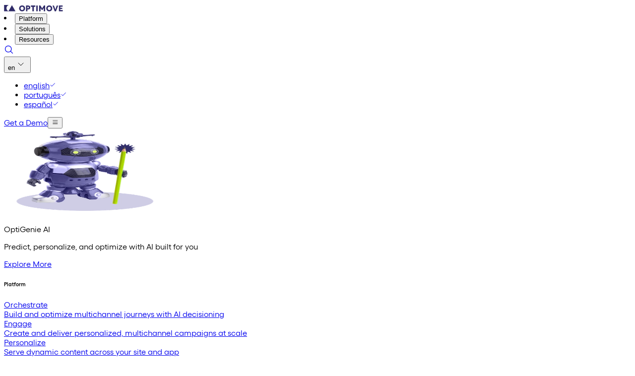

--- FILE ---
content_type: text/html; charset=utf-8
request_url: https://www.optimove.com/contact
body_size: 17487
content:
<!DOCTYPE html><!--hgUOEtTcRP3a2R5sm_DDi--><html lang="en"><head><meta charSet="utf-8"/><meta name="viewport" content="width=device-width, initial-scale=1"/><link rel="preload" href="/_next/static/media/Gellix_Medium-s.p.7985eac9.ttf" as="font" crossorigin="" type="font/ttf"/><link rel="preload" href="/_next/static/media/Gellix_MediumItalic-s.p.70a37f45.ttf" as="font" crossorigin="" type="font/ttf"/><link rel="preload" href="/_next/static/media/Gellix_Regular-s.p.64c1647c.ttf" as="font" crossorigin="" type="font/ttf"/><link rel="preload" href="/_next/static/media/Gellix_RegularItalic-s.p.e0b25596.ttf" as="font" crossorigin="" type="font/ttf"/><link rel="preload" href="/_next/static/media/Gellix_SemiBold-s.p.e8cf09a9.ttf" as="font" crossorigin="" type="font/ttf"/><link rel="preload" href="/_next/static/media/Gellix_SemiBoldItalic-s.p.24b331f3.ttf" as="font" crossorigin="" type="font/ttf"/><link rel="stylesheet" href="/_next/static/chunks/e692a23e67524ea3.css?dpl=dpl_7JFbcb6YxvnH2SnvLqsYBSP3gvoa" data-precedence="next"/><link rel="stylesheet" href="/_next/static/chunks/1245080bf80cf364.css?dpl=dpl_7JFbcb6YxvnH2SnvLqsYBSP3gvoa" data-precedence="next"/><link rel="preload" as="script" fetchPriority="low" href="/_next/static/chunks/62a5d8ca5d560d78.js?dpl=dpl_7JFbcb6YxvnH2SnvLqsYBSP3gvoa"/><script src="/_next/static/chunks/ae4f1c7fbf9519a9.js?dpl=dpl_7JFbcb6YxvnH2SnvLqsYBSP3gvoa" async=""></script><script src="/_next/static/chunks/e040141aaa5a5af6.js?dpl=dpl_7JFbcb6YxvnH2SnvLqsYBSP3gvoa" async=""></script><script src="/_next/static/chunks/turbopack-f185d8a5530ade6e.js?dpl=dpl_7JFbcb6YxvnH2SnvLqsYBSP3gvoa" async=""></script><script src="/_next/static/chunks/a9f0d54f47d71631.js?dpl=dpl_7JFbcb6YxvnH2SnvLqsYBSP3gvoa" async=""></script><script src="/_next/static/chunks/e0593bb3f3b0af43.js?dpl=dpl_7JFbcb6YxvnH2SnvLqsYBSP3gvoa" async=""></script><script src="/_next/static/chunks/34bfe394888a6a4d.js?dpl=dpl_7JFbcb6YxvnH2SnvLqsYBSP3gvoa" async=""></script><script src="/_next/static/chunks/81327aa4c972b32c.js?dpl=dpl_7JFbcb6YxvnH2SnvLqsYBSP3gvoa" async=""></script><script src="/_next/static/chunks/71fd760095547748.js?dpl=dpl_7JFbcb6YxvnH2SnvLqsYBSP3gvoa" async=""></script><link rel="preload" href="//js.hsforms.net/forms/embed/v2.js" as="script"/><link rel="preload" href="//consent.cookiebot.com/uc.js" as="script"/><link rel="preload" href="https://www.googletagmanager.com/gtm.js?id=GTM-5NPTTH6" as="script"/><meta name="next-size-adjust" content=""/><title>Contact Us | Optimove</title><meta name="description" content="Want to learn more about Optimove&#x27;s Positionless Marketing Platform? Contact us and one of our experts will be in touch."/><meta name="robots" content="index, follow"/><link rel="canonical" href="https://www.optimove.com/contact"/><link rel="alternate" hrefLang="en" href="https://www.optimove.com/contact"/><link rel="alternate" hrefLang="pt" href="https://www.optimove.com/pt/contact"/><link rel="alternate" hrefLang="es" href="https://www.optimove.com/es/contact"/><link rel="alternate" hrefLang="x-default" href="https://www.optimove.com/contact"/><meta property="og:title" content="Contact Us | Optimove"/><meta property="og:description" content="Want to learn more about Optimove&#x27;s Positionless Marketing Platform? Contact us and one of our experts will be in touch."/><meta property="og:image" content="https://res.cloudinary.com/dglkfckne/image/upload/v1757242018/og_image_default_0d5bbd69c6.png"/><meta property="og:image:width" content="1200"/><meta property="og:image:height" content="630"/><meta property="og:image:alt" content="Optimove - Customer-Led Marketing Platform"/><meta property="og:type" content="article"/><meta name="twitter:card" content="summary_large_image"/><meta name="twitter:title" content="Contact Us | Optimove"/><meta name="twitter:description" content="Want to learn more about Optimove&#x27;s Positionless Marketing Platform? Contact us and one of our experts will be in touch."/><meta name="twitter:image" content="https://res.cloudinary.com/dglkfckne/image/upload/v1757242018/og_image_default_0d5bbd69c6.png"/><meta name="twitter:image:width" content="1200"/><meta name="twitter:image:height" content="630"/><meta name="twitter:image:alt" content="Optimove - Customer-Led Marketing Platform"/><link rel="icon" href="/favicon.ico?favicon.d0496f25.ico" sizes="48x48" type="image/x-icon"/><link rel="icon" href="/icon.svg?icon.bf8a6eb6.svg" sizes="any" type="image/svg+xml"/><link rel="apple-touch-icon" href="/apple-icon.png?apple-icon.2de4d60d.png" sizes="180x180" type="image/png"/><script>(self.__next_s=self.__next_s||[]).push(["//js.hsforms.net/forms/embed/v2.js",{}])</script><script>(self.__next_s=self.__next_s||[]).push(["//consent.cookiebot.com/uc.js",{"data-cbid":"2d29e277-8aca-44ef-8a20-72f7a740b36b","data-georegions":"{'region':'AT, BE, BG, CW, CY, DK, EE, FI, FR, PF, GF, TF, DE, GR, GL, IS, HU, IE, IT, LV, LI, LT, LU, NL, PL, PT, RE, SK, SI, ES, SE, US-06, US-08','cbid':'62829cde-69b7-4539-b9f6-52b33e08d906'}","data-blockingmode":"auto","id":"Cookiebot"}])</script><script src="/_next/static/chunks/a6dad97d9634a72d.js?dpl=dpl_7JFbcb6YxvnH2SnvLqsYBSP3gvoa" noModule=""></script></head><body class="gellix_e61a143e-module__b9mJmG__className flex min-h-dvh min-w-85 flex-col overflow-x-hidden antialiased"><div hidden=""><!--$--><!--/$--></div><section class="flex min-h-dvh flex-col sticky-header-padding bg-brand-violet text-white"><div class="fixed top-0 right-0 left-0 z-100 transition-transform duration-150 ease-in-out"><header class="z-20 w-full ease-in-out bg-brand-violet"><div class="site-container flex header-height items-center justify-between"><div class="lg:w-1/4"><a class="inline-flex" href="/"><div class="w-fit transition-all duration-150 ease-in-out [&amp;_svg]:h-3.5 [&amp;_svg]:w-max [&amp;_svg]:lg:h-4 brightness-0 invert"><svg width="119" height="13" viewBox="0 0 119 13" fill="none" xmlns="http://www.w3.org/2000/svg">
<path d="M42.6473 6.89633C42.6473 10.2164 40.1624 12.8643 36.5979 12.8643C33.0334 12.8643 30.5485 10.2164 30.5485 6.89633C30.5485 3.57628 33.0334 0.928376 36.5979 0.928376C40.1624 0.928376 42.6473 3.57628 42.6473 6.89633ZM33.4612 6.89633C33.4612 8.74986 34.7036 10.2164 36.5979 10.2164C38.4922 10.2164 39.7143 8.74986 39.7143 6.89633C39.7143 5.0428 38.4718 3.57627 36.5979 3.57627C34.724 3.57627 33.4612 5.02244 33.4612 6.89633Z" fill="#302c69"/>
<path d="M47.373 12.6809H44.5418V1.11166H49.0228C51.3448 1.11166 53.0965 2.80224 53.0965 5.10388C53.0965 7.40551 51.3448 9.11646 49.0228 9.11646H47.3526V12.6809H47.373ZM48.6562 6.69262C49.532 6.69262 50.2042 6.02046 50.2042 5.10388C50.2042 4.1873 49.532 3.55587 48.6562 3.55587H47.373V6.67225H48.6562V6.69262Z" fill="#302c69"/>
<path d="M54.1557 3.63735V1.11166H63.2604V3.63735H60.144V12.6809H57.2924V3.63735H54.1557Z" fill="#302c69"/>
<path d="M65.1343 1.13203H67.9859V12.7013H65.1343V1.13203Z" fill="#302c69"/>
<path d="M76.3165 10.2978L73.6482 6.02046V12.6809H70.817V1.11166H73.3835L76.9276 6.8963L80.4717 1.11166H83.0381V12.6809H80.2069V6.02046L77.5386 10.2978H76.3165Z" fill="#302c69"/>
<path d="M97.3368 6.8963C97.3368 10.2164 94.8518 12.8643 91.2874 12.8643C87.7229 12.8643 85.2379 10.2164 85.2379 6.8963C85.2379 3.57624 87.7229 0.928344 91.2874 0.928344C94.8518 0.928344 97.3368 3.57624 97.3368 6.8963ZM88.1506 6.8963C88.1506 8.74983 89.3931 10.2164 91.2874 10.2164C93.1816 10.2164 94.4037 8.74983 94.4037 6.8963C94.4037 5.04277 93.1612 3.57624 91.2874 3.57624C89.4135 3.57624 88.1506 5.0224 88.1506 6.8963Z" fill="#302c69"/>
<path d="M97.8868 1.13203H100.759L103.549 9.1572L106.34 1.13203H109.191L104.873 12.7013H102.225L97.9071 1.13203H97.8868Z" fill="#302c69"/>
<path d="M110.739 1.11166H118.337V3.57624H113.57V5.67419H117.42V8.0573H113.57V10.2367H118.561V12.7013H110.739V1.11166Z" fill="#302c69"/>
<path d="M5.02691 6.42785C5.02691 3.45406 6.98228 0.928368 9.67091 0.0932617H0.199585V12.7624H8.95802L9.08023 12.5384C6.69712 11.5403 5.02691 9.17759 5.02691 6.42785Z" fill="#302c69"/>
<path d="M23.216 12.7625L16.0871 0.398849L15.6593 1.13211L9.08023 12.5384L8.93775 12.7625H23.216Z" fill="#302c69"/>
</svg>
</div></a></div><div class="hidden h-full lg:block"><nav class="flex h-full"><li class="group flex flex-col items-center"><button type="button" class="flex flex-1 cursor-pointer items-center px-3.25"><span class="group-hover:font-bold group-[.active]:font-bold">Platform</span></button><div class="pointer-events-none h-0.5 w-[calc(100%+--spacing(7.5))] rounded-xs bg-current opacity-0 transition-all duration-150 ease-in-out group-hover:opacity-100 group-[.active]:opacity-100"></div></li><li class="group flex flex-col items-center"><button type="button" class="flex flex-1 cursor-pointer items-center px-3.25"><span class="group-hover:font-bold group-[.active]:font-bold">Solutions</span></button><div class="pointer-events-none h-0.5 w-[calc(100%+--spacing(7.5))] rounded-xs bg-current opacity-0 transition-all duration-150 ease-in-out group-hover:opacity-100 group-[.active]:opacity-100"></div></li><li class="group flex flex-col items-center"><button type="button" class="flex flex-1 cursor-pointer items-center px-3.25"><span class="group-hover:font-bold group-[.active]:font-bold">Resources</span></button><div class="pointer-events-none h-0.5 w-[calc(100%+--spacing(7.5))] rounded-xs bg-current opacity-0 transition-all duration-150 ease-in-out group-hover:opacity-100 group-[.active]:opacity-100"></div></li></nav></div><div class="flex w-1/4 justify-end gap-2.5"><div class="relative hidden text-desktop-locale-select lg:inline-flex"><a class="flex size-9.5 h-full cursor-pointer flex-center rounded-xs border border-black/10 bg-white text-primary" href="/search"><svg xmlns="http://www.w3.org/2000/svg" width="20" height="20" viewBox="0 0 20 20" fill="none" class="size-5"><path d="M17.9422 17.0578L14.0305 13.1469C15.1642 11.7857 15.7296 10.0398 15.6089 8.27244C15.4883 6.50506 14.6909 4.85223 13.3826 3.65779C12.0744 2.46334 10.356 1.81926 8.58493 1.85951C6.81389 1.89976 5.12654 2.62125 3.87389 3.87389C2.62125 5.12653 1.89976 6.81388 1.85951 8.58492C1.81926 10.356 2.46335 12.0744 3.65779 13.3826C4.85223 14.6909 6.50506 15.4883 8.27245 15.6089C10.0398 15.7296 11.7857 15.1642 13.1469 14.0305L17.0578 17.9422C17.1159 18.0003 17.1848 18.0463 17.2607 18.0777C17.3366 18.1092 17.4179 18.1253 17.5 18.1253C17.5821 18.1253 17.6634 18.1092 17.7393 18.0777C17.8152 18.0463 17.8841 18.0003 17.9422 17.9422C18.0003 17.8841 18.0463 17.8152 18.0778 17.7393C18.1092 17.6634 18.1254 17.5821 18.1254 17.5C18.1254 17.4179 18.1092 17.3366 18.0778 17.2607C18.0463 17.1848 18.0003 17.1159 17.9422 17.0578ZM3.125 8.75C3.125 7.63748 3.4549 6.54994 4.07299 5.62491C4.69107 4.69989 5.56957 3.97892 6.59741 3.55317C7.62524 3.12743 8.75624 3.01604 9.84739 3.23308C10.9385 3.45012 11.9408 3.98585 12.7275 4.77252C13.5141 5.55919 14.0499 6.56147 14.2669 7.65261C14.484 8.74376 14.3726 9.87476 13.9468 10.9026C13.5211 11.9304 12.8001 12.8089 11.8751 13.427C10.9501 14.0451 9.86252 14.375 8.75 14.375C7.25867 14.3733 5.82889 13.7802 4.77435 12.7256C3.71982 11.6711 3.12666 10.2413 3.125 8.75Z" fill="currentColor"></path></svg></a></div><div class="relative hidden text-desktop-locale-select lg:inline-flex"><button type="button" class="flex h-full w-16 cursor-pointer items-center justify-between rounded-xs border border-black/10 bg-white px-2.5 text-primary"><span class="first-letter:uppercase">en</span><svg width="24" height="24" viewBox="0 0 24 24" fill="none" xmlns="http://www.w3.org/2000/svg" class="size-5"><path d="M17 10L12 15L7 10" stroke="currentColor" stroke-linecap="round" stroke-linejoin="round"></path></svg></button><ul aria-hidden="true" class="absolute mt-11 flex min-w-28.5 flex-col gap-1 border border-black/10 bg-white py-1 transition-all duration-200 ease-out pointer-events-none -translate-y-2 opacity-0"><li><a href="/contact" class="flex w-full cursor-pointer justify-between gap-2 px-3 py-2"><span class="first-letter:uppercase hover:text-primary text-primary">english</span><svg xmlns="http://www.w3.org/2000/svg" width="12" height="13" viewBox="0 0 12 13" fill="none" class="size-4 opacity-100"><path d="M10.7653 3.14052L4.76528 9.14052C4.73045 9.17539 4.68909 9.20305 4.64357 9.22192C4.59804 9.24079 4.54925 9.2505 4.49996 9.2505C4.45068 9.2505 4.40189 9.24079 4.35636 9.22192C4.31084 9.20305 4.26948 9.17539 4.23465 9.14052L1.60965 6.51552C1.53929 6.44516 1.49976 6.34972 1.49976 6.25021C1.49976 6.1507 1.53929 6.05526 1.60965 5.9849C1.68002 5.91453 1.77545 5.875 1.87496 5.875C1.97448 5.875 2.06991 5.91453 2.14028 5.9849L4.49996 8.34505L10.2347 2.6099C10.305 2.53953 10.4005 2.5 10.5 2.5C10.5995 2.5 10.6949 2.53953 10.7653 2.6099C10.8356 2.68026 10.8752 2.7757 10.8752 2.87521C10.8752 2.97472 10.8356 3.07016 10.7653 3.14052Z" fill="currentColor"></path></svg></a></li><li><a href="/pt/contact" class="flex w-full cursor-pointer justify-between gap-2 px-3 py-2"><span class="first-letter:uppercase hover:text-primary text-black/40">português</span><svg xmlns="http://www.w3.org/2000/svg" width="12" height="13" viewBox="0 0 12 13" fill="none" class="size-4 opacity-0"><path d="M10.7653 3.14052L4.76528 9.14052C4.73045 9.17539 4.68909 9.20305 4.64357 9.22192C4.59804 9.24079 4.54925 9.2505 4.49996 9.2505C4.45068 9.2505 4.40189 9.24079 4.35636 9.22192C4.31084 9.20305 4.26948 9.17539 4.23465 9.14052L1.60965 6.51552C1.53929 6.44516 1.49976 6.34972 1.49976 6.25021C1.49976 6.1507 1.53929 6.05526 1.60965 5.9849C1.68002 5.91453 1.77545 5.875 1.87496 5.875C1.97448 5.875 2.06991 5.91453 2.14028 5.9849L4.49996 8.34505L10.2347 2.6099C10.305 2.53953 10.4005 2.5 10.5 2.5C10.5995 2.5 10.6949 2.53953 10.7653 2.6099C10.8356 2.68026 10.8752 2.7757 10.8752 2.87521C10.8752 2.97472 10.8356 3.07016 10.7653 3.14052Z" fill="currentColor"></path></svg></a></li><li><a href="/es/contact" class="flex w-full cursor-pointer justify-between gap-2 px-3 py-2"><span class="first-letter:uppercase hover:text-primary text-black/40">español</span><svg xmlns="http://www.w3.org/2000/svg" width="12" height="13" viewBox="0 0 12 13" fill="none" class="size-4 opacity-0"><path d="M10.7653 3.14052L4.76528 9.14052C4.73045 9.17539 4.68909 9.20305 4.64357 9.22192C4.59804 9.24079 4.54925 9.2505 4.49996 9.2505C4.45068 9.2505 4.40189 9.24079 4.35636 9.22192C4.31084 9.20305 4.26948 9.17539 4.23465 9.14052L1.60965 6.51552C1.53929 6.44516 1.49976 6.34972 1.49976 6.25021C1.49976 6.1507 1.53929 6.05526 1.60965 5.9849C1.68002 5.91453 1.77545 5.875 1.87496 5.875C1.97448 5.875 2.06991 5.91453 2.14028 5.9849L4.49996 8.34505L10.2347 2.6099C10.305 2.53953 10.4005 2.5 10.5 2.5C10.5995 2.5 10.6949 2.53953 10.7653 2.6099C10.8356 2.68026 10.8752 2.7757 10.8752 2.87521C10.8752 2.97472 10.8356 3.07016 10.7653 3.14052Z" fill="currentColor"></path></svg></a></li></ul></div><a class="focus-visible:ring-ring w-fit cursor-pointer items-center justify-center rounded-xs font-semibold transition-colors focus-visible:ring-2 focus-visible:ring-offset-2 focus-visible:outline-none disabled:pointer-events-none disabled:cursor-not-allowed disabled:opacity-50 bg-neon text-midnight-violet hover:bg-white hover:text-midnight-violet focus:ring-neon h-9.5 px-4 py-1 text-button-sm! hidden lg:inline-flex" target="_self" href="/request-web-demo">Get a Demo</a><button type="button" aria-label="Open menu" class="-mr-1 flex size-8 flex-center rounded-xs lg:hidden brightness-0 invert"><div class="size-7"><svg width="14" height="14" viewBox="0 0 14 14" fill="none" xmlns="http://www.w3.org/2000/svg" class="size-full"><path d="M12.3304 7.1693C12.3304 7.28001 12.2864 7.38618 12.2081 7.46446C12.1298 7.54274 12.0237 7.58672 11.913 7.58672H2.72991C2.61921 7.58672 2.51304 7.54274 2.43476 7.46446C2.35648 7.38618 2.3125 7.28001 2.3125 7.1693C2.3125 7.0586 2.35648 6.95243 2.43476 6.87415C2.51304 6.79587 2.61921 6.75189 2.72991 6.75189H11.913C12.0237 6.75189 12.1298 6.79587 12.2081 6.87415C12.2864 6.95243 12.3304 7.0586 12.3304 7.1693ZM2.72991 4.24742H11.913C12.0237 4.24742 12.1298 4.20344 12.2081 4.12516C12.2864 4.04688 12.3304 3.94071 12.3304 3.83001C12.3304 3.7193 12.2864 3.61313 12.2081 3.53485C12.1298 3.45657 12.0237 3.4126 11.913 3.4126H2.72991C2.61921 3.4126 2.51304 3.45657 2.43476 3.53485C2.35648 3.61313 2.3125 3.7193 2.3125 3.83001C2.3125 3.94071 2.35648 4.04688 2.43476 4.12516C2.51304 4.20344 2.61921 4.24742 2.72991 4.24742ZM11.913 10.0912H2.72991C2.61921 10.0912 2.51304 10.1352 2.43476 10.2134C2.35648 10.2917 2.3125 10.3979 2.3125 10.5086C2.3125 10.6193 2.35648 10.7255 2.43476 10.8038C2.51304 10.882 2.61921 10.926 2.72991 10.926H11.913C12.0237 10.926 12.1298 10.882 12.2081 10.8038C12.2864 10.7255 12.3304 10.6193 12.3304 10.5086C12.3304 10.3979 12.2864 10.2917 12.2081 10.2134C12.1298 10.1352 12.0237 10.0912 11.913 10.0912Z" fill="currentColor"></path></svg></div></button></div></div></header><div class="relative z-10 hidden lg:block"><div class="submenu-background absolute w-full translate-y-0 border-t border-black/5 bg-white before:bg-light-purple invisible opacity-0"><div class="mx-auto max-w-desktop text-black"><div class="flex min-h-84 w-full justify-between"><div class="flex w-68 shrink-0 flex-col bg-light-purple pb-8.5 text-primary xl:w-81.5"><div class="mb-2 h-43.5 w-full"><img alt="Call To Action cover" loading="lazy" width="326" height="174" decoding="async" data-nimg="1" class="h-full w-full object-contain" style="color:transparent" srcSet="/_next/image?url=https%3A%2F%2Fres.cloudinary.com%2Fdglkfckne%2Fimage%2Fupload%2Fv1758884476%2Fmodern_genie_dbae0cdb1a.png&amp;w=384&amp;q=100 1x, /_next/image?url=https%3A%2F%2Fres.cloudinary.com%2Fdglkfckne%2Fimage%2Fupload%2Fv1758884476%2Fmodern_genie_dbae0cdb1a.png&amp;w=750&amp;q=100 2x" src="/_next/image?url=https%3A%2F%2Fres.cloudinary.com%2Fdglkfckne%2Fimage%2Fupload%2Fv1758884476%2Fmodern_genie_dbae0cdb1a.png&amp;w=750&amp;q=100"/></div><div class="mx-7.5 text-desktop-title-sm"><span><p>OptiGenie AI</p></span></div><div class="mx-7.5 mt-2 pb-5 text-desktop-body-sm"><span><p>Predict, personalize, and optimize with AI built for you</p></span></div><a class="focus-visible:ring-ring inline-flex w-fit cursor-pointer items-center justify-center rounded-xs font-semibold transition-colors focus-visible:ring-2 focus-visible:ring-offset-2 focus-visible:outline-none disabled:pointer-events-none disabled:cursor-not-allowed disabled:opacity-50 bg-midnight-violet text-white hover:bg-white hover:text-midnight-violet hover:ring-midnight-violet h-9 px-3.75 py-1 text-button-xs! mt-auto ml-7.5" target="_self" href="/platform/optigenie-ai">Explore More</a></div><div class="flex w-full flex-col overflow-hidden bg-white p-7.5"><div><h6 class="text-heading-h6 text-primary">Platform</h6></div><div class="mt-auto grid grid-cols-2 gap-x-16 gap-y-8"><a class="hover:underline" href="/platform/orchestrate"><div class="text-desktop-title-xs">Orchestrate</div><div class="mt-2 max-w-60 text-desktop-body-xs text-balance text-black/70">Build and optimize multichannel journeys with AI decisioning</div></a><a class="hover:underline" href="/platform/engage"><div class="text-desktop-title-xs">Engage</div><div class="mt-2 max-w-60 text-desktop-body-xs text-balance text-black/70">Create and deliver personalized, multichannel campaigns at scale</div></a><a class="hover:underline" href="/platform/personalize"><div class="text-desktop-title-xs">Personalize</div><div class="mt-2 max-w-60 text-desktop-body-xs text-balance text-black/70">Serve dynamic content across your site and app</div></a><a class="hover:underline" href="/platform/gamify"><div class="text-desktop-title-xs">Gamify</div><div class="mt-2 max-w-60 text-desktop-body-xs text-balance text-black/70">Connect gamification, loyalty, and rewards</div></a></div></div><div class="items-between flex min-w-78 flex-col border-l border-gray-100 p-7.5 xl:min-w-91"><div><h6 class="text-heading-h6 text-primary">Channels</h6></div><div class="mt-auto flex items-end gap-8 pt-8 xl:gap-16"><ul class="flex flex-col gap-4"><li><a class="hover:underline xl:text-desktop-body-md" target="_self" href="/platform/email-marketing">Email</a></li><li><a class="hover:underline xl:text-desktop-body-md" target="_self" href="/platform/sms-marketing">SMS</a></li><li><a class="hover:underline xl:text-desktop-body-md" target="_self" href="/platform/mobile-marketing">Mobile</a></li><li><a class="hover:underline xl:text-desktop-body-md" target="_self" href="/platform/digital-marketing">Ad Networks</a></li></ul><ul class="flex flex-col gap-4"><li><a class="hover:underline xl:text-desktop-body-md" target="_self" href="/platform/web-marketing">Web</a></li><li><a class="hover:underline xl:text-desktop-body-md" target="_self" href="/platform/whatsapp-marketing">WhatsApp</a></li><li><a href="https://partners.optimove.com/?menu_open=1&amp;partnercategory=69" rel="noreferrer" target="_blank" class="hover:underline xl:text-desktop-body-md">Integrations</a></li></ul></div></div></div></div></div><div class="submenu-background absolute w-full translate-y-0 border-t border-black/5 bg-white before:bg-gray-15 after:bg-gray-15 invisible opacity-0"><div class="mx-auto max-w-desktop text-black"><div class="flex min-h-84 w-full justify-between"><a class="group flex shrink-0 grow-0 w-74 xl:w-81.5" target="_self" href="/resources/downloads/ai-and-the-future-of-the-retail-markete"><article class="text-primary"><div class="h-43.5"><img alt="Call To Action cover" loading="lazy" width="358" height="201" decoding="async" data-nimg="1" class="h-full w-full object-contain" style="color:transparent" srcSet="/_next/image?url=https%3A%2F%2Fres.cloudinary.com%2Fdglkfckne%2Fimage%2Fupload%2Fv1758885451%2Fretail_a6b8242b99.png&amp;w=384&amp;q=100 1x, /_next/image?url=https%3A%2F%2Fres.cloudinary.com%2Fdglkfckne%2Fimage%2Fupload%2Fv1758885451%2Fretail_a6b8242b99.png&amp;w=750&amp;q=100 2x" src="/_next/image?url=https%3A%2F%2Fres.cloudinary.com%2Fdglkfckne%2Fimage%2Fupload%2Fv1758885451%2Fretail_a6b8242b99.png&amp;w=750&amp;q=100"/></div><div class="px-7.5 py-5"><div class="text-desktop-title-xs group-hover:underline line-clamp-2"><span><p>AI and the Retail Marketer’s Future</p></span></div><div class="mt-2 line-clamp-2 text-desktop-body-sm font-normal md:line-clamp-4"><span><p>How AI transforms strategy and processes, driving the adoption of Positionless Marketing</p></span></div></div></article></a><div class="flex w-full shrink flex-col bg-white p-7.5"><div><h6 class="text-heading-h6 text-primary">Solutions</h6></div><div class="mt-auto"><div class="text-desktop-body-md text-black/40">Industries</div><div class="mt-6 grid grid-cols-2 items-end gap-x-2 gap-y-6 xl:grid-cols-3"><a class="text-desktop-body-md hover:underline" href="/solutions/igaming">iGaming</a><a class="text-desktop-body-md hover:underline" href="/solutions/retail-and-ecommerce">Retail &amp; eCommerce</a><a class="text-desktop-body-md hover:underline" href="/solutions/online-trading">Online Trading</a><a class="text-desktop-body-md hover:underline" href="/solutions/social-games-and-apps">Social Games &amp; Apps</a><a class="text-desktop-body-md hover:underline" href="/solutions/financial-services">Financial Services</a><a class="text-desktop-body-md hover:underline" href="/solutions/travel-and-hospitality">Travel &amp; Hospitality</a></div></div></div><a class="group flex shrink-0 grow-0 w-74 xl:w-81.5" target="_self" href="/solutions/igaming/pulse"><article class="text-primary"><div class="h-43.5"><img alt="Call To Action cover" loading="lazy" width="358" height="201" decoding="async" data-nimg="1" class="h-full w-full object-contain" style="color:transparent" srcSet="/_next/image?url=https%3A%2F%2Fres.cloudinary.com%2Fdglkfckne%2Fimage%2Fupload%2Fv1758885525%2Fpulse_c60fe67554.png&amp;w=384&amp;q=100 1x, /_next/image?url=https%3A%2F%2Fres.cloudinary.com%2Fdglkfckne%2Fimage%2Fupload%2Fv1758885525%2Fpulse_c60fe67554.png&amp;w=750&amp;q=100 2x" src="/_next/image?url=https%3A%2F%2Fres.cloudinary.com%2Fdglkfckne%2Fimage%2Fupload%2Fv1758885525%2Fpulse_c60fe67554.png&amp;w=750&amp;q=100"/></div><div class="px-7.5 py-5"><div class="text-desktop-title-xs group-hover:underline line-clamp-2"><span><p>Pulse: iGaming’s Benchmark Power Tool</p></span></div><div class="mt-2 line-clamp-2 text-desktop-body-sm font-normal md:line-clamp-4"><span><p>iGaming Pulse delivers the industry’s most powerful benchmarks for operators and marketers</p></span></div></div></article></a></div></div></div><div class="submenu-background absolute w-full translate-y-0 border-t border-black/5 bg-white before:bg-light-purple invisible opacity-0"><div class="mx-auto max-w-desktop text-black"><div class="flex min-h-84 w-full justify-between"><div class="flex w-68 shrink-0 flex-col bg-light-purple pb-8.5 text-primary xl:w-81.5"><div class="mb-2 h-43.5 w-full"><img alt="Call To Action cover" loading="lazy" width="326" height="174" decoding="async" data-nimg="1" class="h-full w-full object-contain" style="color:transparent" srcSet="/_next/image?url=https%3A%2F%2Fres.cloudinary.com%2Fdglkfckne%2Fimage%2Fupload%2Fv1759089581%2Fdeveloper_hub_4223ef6ec0.png&amp;w=384&amp;q=100 1x, /_next/image?url=https%3A%2F%2Fres.cloudinary.com%2Fdglkfckne%2Fimage%2Fupload%2Fv1759089581%2Fdeveloper_hub_4223ef6ec0.png&amp;w=750&amp;q=100 2x" src="/_next/image?url=https%3A%2F%2Fres.cloudinary.com%2Fdglkfckne%2Fimage%2Fupload%2Fv1759089581%2Fdeveloper_hub_4223ef6ec0.png&amp;w=750&amp;q=100"/></div><div class="mx-7.5 text-desktop-title-sm"><span><p>Developer Hub</p></span></div><div class="mx-7.5 mt-2 pb-5 text-desktop-body-sm"><span><p>Use our APIs, SDKs, and documentation to build seamless customer journeys</p></span></div><a href="https://developer.optimove.com" rel="noreferrer" target="_blank" title="Explore More" class="focus-visible:ring-ring inline-flex w-fit cursor-pointer items-center justify-center rounded-xs font-semibold transition-colors focus-visible:ring-2 focus-visible:ring-offset-2 focus-visible:outline-none disabled:pointer-events-none disabled:cursor-not-allowed disabled:opacity-50 bg-midnight-violet text-white hover:bg-white hover:text-midnight-violet hover:ring-midnight-violet h-9 px-3.75 py-1 text-button-xs! mt-auto ml-7.5">Explore More</a></div><div class="flex w-full flex-col overflow-hidden bg-white p-7.5"><div><h6 class="text-heading-h6 text-primary">Resources</h6></div><div class="mt-auto grid grid-cols-2 gap-x-16 gap-y-8"><a class="hover:underline" href="/resources/blog"><div class="text-desktop-title-xs">Blog</div><div class="mt-2 max-w-60 text-desktop-body-xs text-balance text-black/70">Insights to implement and perfect Positionless Marketing</div></a><a class="hover:underline" href="/resources/ai-marketing-tools"><div class="text-desktop-title-xs">AI Hub</div><div class="mt-2 max-w-60 text-desktop-body-xs text-balance text-black/70">Learn from brands&#x27; Positionless Marketing success and growth</div></a><a class="hover:underline" href="/resources/learning-center"><div class="text-desktop-title-xs">Marketing 101</div><div class="mt-2 max-w-60 text-desktop-body-xs text-balance text-black/70">Master the foundations of Positionless Marketing</div></a><a class="hover:underline" href="/resources"><div class="text-desktop-title-xs">Discover More</div><div class="mt-2 max-w-60 text-desktop-body-xs text-balance text-black/70">Explore Positionless Marketing with eBooks, research &amp; videos</div></a></div></div><div class="items-between flex min-w-78 flex-col border-l border-gray-100 p-7.5 xl:min-w-91"><div><h6 class="text-heading-h6 text-primary">Your Success</h6></div><div class="mt-auto flex items-end gap-8 pt-8 xl:gap-16"><ul class="flex flex-col gap-4"><li><a class="hover:underline xl:text-desktop-body-md" target="_self" href="/services/strategic-services">Professional Services</a></li><li><a href="https://courses.optimove.com" rel="noreferrer" target="_blank" class="hover:underline xl:text-desktop-body-md">Courses &amp; Certifications</a></li><li><a href="https://academy.optimove.com/hc/en-us" rel="noreferrer" target="_blank" class="hover:underline xl:text-desktop-body-md">Knowledge Base</a></li><li><a class="hover:underline xl:text-desktop-body-md" target="_self" href="/partners">Partners</a></li></ul></div></div></div></div></div></div></div><div class="mt-10 flex flex-1 md:mt-15"><div class="site-container"><div class="reveal-base delay-0 md:reveal-initial"><span class="text-heading-h1 text-balance"><h1>Contact us to get started with Positionless Marketing</h1></span></div><div class="mt-7.5 mb-6 md:mt-7 md:mb-14"><div class="reveal-base delay-200 md:reveal-initial"><span class="rich-text-hero-description text-body-md"><p>Fill out the form &nbsp;and we’ll get in touch with you shortly</p></span></div></div><div class="reveal-base delay-400 md:reveal-initial"><div class="opacity-0"><div id="hubspot-form-84381fe9-dcf2-47f1-badf-0ed53507ad5a-_R_slfiumivb_" class="hubspot-contact-us"></div></div></div></div></div></section><section class="flex flex-col gap-10 bg-white pt-15 text-black"><div class="group border-b border-black/30 last:border-none md:border-none"><div class="site-container"><div class="border-black/30 pb-15 group-last:border-none md:flex md:border-b"><div class="md:w-1/4 md:px-0"><span class="text-desktop-title-lg"><h4>Email Us</h4></span></div><div class="mt-10 md:mt-0 md:flex-1"><div class="flex flex-col gap-3.5 md:px-0"><ul class="flex flex-col gap-3.5 md:grid md:gap-y-12 lg:gap-y-18 md:grid-cols-2 md:gap-x-4 lg:grid-cols-3 xl:grid-cols-4"><li class="group"><div><span class="text-desktop-title-sm"><h5>General</h5></span></div><div class="mt-2.5"><a class="text-desktop-body-md hover:underline" href="mailto:info@optimove.com">info@optimove.com</a></div><div class="mt-3.5 h-0.25 w-full bg-black/30 group-last:hidden md:hidden"></div></li><li class="group"><div><span class="text-desktop-title-sm"><h5>Sales</h5></span></div><div class="mt-2.5"><a class="text-desktop-body-md hover:underline" href="mailto:sales@optimove.com">sales@optimove.com</a></div><div class="mt-3.5 h-0.25 w-full bg-black/30 group-last:hidden md:hidden"></div></li><li class="group"><div><span class="text-desktop-title-sm"><h5>Press</h5></span></div><div class="mt-2.5"><a class="text-desktop-body-md hover:underline" href="mailto:press@optimove.com">press@optimove.com</a></div><div class="mt-3.5 h-0.25 w-full bg-black/30 group-last:hidden md:hidden"></div></li><li class="group"><div><span class="text-desktop-title-sm"><h5>Security</h5></span></div><div class="mt-2.5"><a class="text-desktop-body-md hover:underline" href="mailto:security@optimove.com">security@optimove.com</a></div><div class="mt-3.5 h-0.25 w-full bg-black/30 group-last:hidden md:hidden"></div></li><li class="group"><div><span class="text-desktop-title-sm"><h5>Support</h5></span></div><div class="mt-2.5"><a class="text-desktop-body-md hover:underline" href="mailto:support@optimove.com">support@optimove.com</a></div><div class="mt-3.5 h-0.25 w-full bg-black/30 group-last:hidden md:hidden"></div></li><li class="group"><div><span class="text-desktop-title-sm"><h5>Partners</h5></span></div><div class="mt-2.5"><a class="text-desktop-body-md hover:underline" href="mailto:partners@optimove.com">partners@optimove.com</a></div><div class="mt-3.5 h-0.25 w-full bg-black/30 group-last:hidden md:hidden"></div></li><li class="group"><div><span class="text-desktop-title-sm"><h5>HR</h5></span></div><div class="mt-2.5"><a class="text-desktop-body-md hover:underline" href="mailto:jobs@optimove.com">jobs@optimove.com</a></div><div class="mt-3.5 h-0.25 w-full bg-black/30 group-last:hidden md:hidden"></div></li></ul></div></div></div></div></div><div class="group border-b border-black/30 last:border-none md:border-none"><div class="site-container"><div class="border-black/30 pb-15 group-last:border-none md:flex md:border-b"><div class="md:w-1/4 md:px-0"><span class="text-desktop-title-lg"><h4>Offices</h4></span></div><div class="mt-10 md:mt-0 md:flex-1"><div class="flex flex-col gap-3.5 md:px-0"><ul class="flex flex-col gap-3.5 md:grid md:gap-y-12 lg:gap-y-18 md:grid-cols-2 md:gap-x-4 lg:grid-cols-3 xl:grid-cols-4"><li class="group"><div><span class="text-desktop-title-sm"><h5>New York</h5></span></div><div class="mt-2.5"><span class="text-desktop-body-md"><p>1407 Broadway, Suite 448<br>New York, NY 10018</p></span></div><div class="mt-3.5 h-0.25 w-full bg-black/30 group-last:hidden md:hidden"></div></li><li class="group"><div><span class="text-desktop-title-sm"><h5>Tel Aviv</h5></span></div><div class="mt-2.5"><span class="text-desktop-body-md"><p>2 Hashlosha St., 33rd Floor<br>Tel Aviv, 6701203</p></span></div><div class="mt-3.5 h-0.25 w-full bg-black/30 group-last:hidden md:hidden"></div></li><li class="group"><div><span class="text-desktop-title-sm"><h5>London</h5></span></div><div class="mt-2.5"><span class="text-desktop-body-md"><p>14 Bonhill Street<br>London, EC2A<br>4BX, United Kingdom</p></span></div><div class="mt-3.5 h-0.25 w-full bg-black/30 group-last:hidden md:hidden"></div></li><li class="group"><div><span class="text-desktop-title-sm"><h5>Dundee</h5></span></div><div class="mt-2.5"><span class="text-desktop-body-md"><p>Royal Exchange,<br>Panmure Street<br>Dundee, DD1 1DU</p></span></div><div class="mt-3.5 h-0.25 w-full bg-black/30 group-last:hidden md:hidden"></div></li><li class="group"><div><span class="text-desktop-title-sm"><h5>Brazil</h5></span></div><div class="mt-2.5"><span class="text-desktop-body-md"><p>Av Paulista, 1765, 7° andar<br>Conj. 72 CV: 10703 Bela<br>Vista, São Paulo,<br>SP, 01311-930</p></span></div><div class="mt-3.5 h-0.25 w-full bg-black/30 group-last:hidden md:hidden"></div></li><li class="group"><div><span class="text-desktop-title-sm"><h5>Estonia</h5></span></div><div class="mt-2.5"><span class="text-desktop-body-md"><p>Rotakakienu, 2-9 10150,<br>Tallinn, Harjumaa, Estonia</p></span></div><div class="mt-3.5 h-0.25 w-full bg-black/30 group-last:hidden md:hidden"></div></li></ul></div></div></div></div></div><div class="group border-b border-black/30 last:border-none md:border-none"><div class="site-container"><div class="border-black/30 pb-15 group-last:border-none md:flex md:border-b"><div class="md:w-1/4 md:px-0"><span class="text-desktop-title-lg"><h4>Socials</h4></span></div><div class="mt-10 md:mt-0 md:flex-1"><div class="flex flex-col gap-3.5 md:px-0"><ul class="grid grid-cols-3 gap-4 md:grid-cols-2 md:gap-x-4 lg:grid-cols-3 xl:grid-cols-4 md:gap-y-5"><li><a href="https://linkedin.com/company/optimove" rel="noreferrer" target="_blank" class="text-desktop-body-md hover:underline">LinkedIn</a></li><li><a href="https://facebook.com/optimove" rel="noreferrer" target="_blank" class="text-desktop-body-md hover:underline">Facebook</a></li><li><a href="https://x.com/Optimove" rel="noreferrer" target="_blank" class="text-desktop-body-md hover:underline">X</a></li><li><a href="https://youtube.com/optimove" rel="noreferrer" target="_blank" class="text-desktop-body-md hover:underline">YouTube</a></li><li><a href="https://open.spotify.com/user/317eskl3ir4ypt4sd5nvj7srcpbe?si=cc71e27ce03e4564" rel="noreferrer" target="_blank" class="text-desktop-body-md hover:underline">Spotify</a></li></ul></div></div></div></div></div></section><!--$--><!--/$--><footer class="mt-auto bg-gray-20 pt-12.5 pb-4.5 md:pt-6 md:pb-0 lg:pt-10"><div class="site-container"><div class="flex items-center justify-between border-black-alt/10 md:h-17 md:gap-8 md:border-b-1 md:pb-3.5 lg:pb-5"><div class="h-4.5 w-fit"><div class="h-full w-auto text-black"><svg width="119" height="13" viewBox="0 0 119 13" fill="none" xmlns="http://www.w3.org/2000/svg">
<path d="M42.6473 6.89633C42.6473 10.2164 40.1624 12.8643 36.5979 12.8643C33.0334 12.8643 30.5485 10.2164 30.5485 6.89633C30.5485 3.57628 33.0334 0.928376 36.5979 0.928376C40.1624 0.928376 42.6473 3.57628 42.6473 6.89633ZM33.4612 6.89633C33.4612 8.74986 34.7036 10.2164 36.5979 10.2164C38.4922 10.2164 39.7143 8.74986 39.7143 6.89633C39.7143 5.0428 38.4718 3.57627 36.5979 3.57627C34.724 3.57627 33.4612 5.02244 33.4612 6.89633Z" fill="#302c69"/>
<path d="M47.373 12.6809H44.5418V1.11166H49.0228C51.3448 1.11166 53.0965 2.80224 53.0965 5.10388C53.0965 7.40551 51.3448 9.11646 49.0228 9.11646H47.3526V12.6809H47.373ZM48.6562 6.69262C49.532 6.69262 50.2042 6.02046 50.2042 5.10388C50.2042 4.1873 49.532 3.55587 48.6562 3.55587H47.373V6.67225H48.6562V6.69262Z" fill="#302c69"/>
<path d="M54.1557 3.63735V1.11166H63.2604V3.63735H60.144V12.6809H57.2924V3.63735H54.1557Z" fill="#302c69"/>
<path d="M65.1343 1.13203H67.9859V12.7013H65.1343V1.13203Z" fill="#302c69"/>
<path d="M76.3165 10.2978L73.6482 6.02046V12.6809H70.817V1.11166H73.3835L76.9276 6.8963L80.4717 1.11166H83.0381V12.6809H80.2069V6.02046L77.5386 10.2978H76.3165Z" fill="#302c69"/>
<path d="M97.3368 6.8963C97.3368 10.2164 94.8518 12.8643 91.2874 12.8643C87.7229 12.8643 85.2379 10.2164 85.2379 6.8963C85.2379 3.57624 87.7229 0.928344 91.2874 0.928344C94.8518 0.928344 97.3368 3.57624 97.3368 6.8963ZM88.1506 6.8963C88.1506 8.74983 89.3931 10.2164 91.2874 10.2164C93.1816 10.2164 94.4037 8.74983 94.4037 6.8963C94.4037 5.04277 93.1612 3.57624 91.2874 3.57624C89.4135 3.57624 88.1506 5.0224 88.1506 6.8963Z" fill="#302c69"/>
<path d="M97.8868 1.13203H100.759L103.549 9.1572L106.34 1.13203H109.191L104.873 12.7013H102.225L97.9071 1.13203H97.8868Z" fill="#302c69"/>
<path d="M110.739 1.11166H118.337V3.57624H113.57V5.67419H117.42V8.0573H113.57V10.2367H118.561V12.7013H110.739V1.11166Z" fill="#302c69"/>
<path d="M5.02691 6.42785C5.02691 3.45406 6.98228 0.928368 9.67091 0.0932617H0.199585V12.7624H8.95802L9.08023 12.5384C6.69712 11.5403 5.02691 9.17759 5.02691 6.42785Z" fill="#302c69"/>
<path d="M23.216 12.7625L16.0871 0.398849L15.6593 1.13211L9.08023 12.5384L8.93775 12.7625H23.216Z" fill="#302c69"/>
</svg>
</div></div><div class="hidden md:block"><ul class="flex shrink-0 flex-wrap justify-center gap-x-1 md:flex-nowrap md:gap-x-5"><li class="flex h-14 w-fit shrink-0 items-center justify-center"><img alt="badge" loading="lazy" width="100" height="55" decoding="async" data-nimg="1" class="h-full w-auto" style="color:transparent" srcSet="/_next/image?url=https%3A%2F%2Fres.cloudinary.com%2Fdglkfckne%2Fimage%2Fupload%2Fv1758887799%2Fbadge_extra_1_456597ca90.png&amp;w=128&amp;q=100 1x, /_next/image?url=https%3A%2F%2Fres.cloudinary.com%2Fdglkfckne%2Fimage%2Fupload%2Fv1758887799%2Fbadge_extra_1_456597ca90.png&amp;w=256&amp;q=100 2x" src="/_next/image?url=https%3A%2F%2Fres.cloudinary.com%2Fdglkfckne%2Fimage%2Fupload%2Fv1758887799%2Fbadge_extra_1_456597ca90.png&amp;w=256&amp;q=100"/></li><li class="flex h-14 w-fit shrink-0 items-center justify-center"><img alt="badge" loading="lazy" width="100" height="55" decoding="async" data-nimg="1" class="h-full w-auto" style="color:transparent" srcSet="/_next/image?url=https%3A%2F%2Fres.cloudinary.com%2Fdglkfckne%2Fimage%2Fupload%2Fv1758887799%2Fbadge_extra_2_3445b109d8.png&amp;w=128&amp;q=100 1x, /_next/image?url=https%3A%2F%2Fres.cloudinary.com%2Fdglkfckne%2Fimage%2Fupload%2Fv1758887799%2Fbadge_extra_2_3445b109d8.png&amp;w=256&amp;q=100 2x" src="/_next/image?url=https%3A%2F%2Fres.cloudinary.com%2Fdglkfckne%2Fimage%2Fupload%2Fv1758887799%2Fbadge_extra_2_3445b109d8.png&amp;w=256&amp;q=100"/></li><li class="flex h-14 w-fit shrink-0 items-center justify-center"><img alt="badge" loading="lazy" width="100" height="55" decoding="async" data-nimg="1" class="h-full w-auto" style="color:transparent" srcSet="/_next/image?url=https%3A%2F%2Fres.cloudinary.com%2Fdglkfckne%2Fimage%2Fupload%2Fv1758887800%2Fbadge_7_842ca69a96.png&amp;w=128&amp;q=100 1x, /_next/image?url=https%3A%2F%2Fres.cloudinary.com%2Fdglkfckne%2Fimage%2Fupload%2Fv1758887800%2Fbadge_7_842ca69a96.png&amp;w=256&amp;q=100 2x" src="/_next/image?url=https%3A%2F%2Fres.cloudinary.com%2Fdglkfckne%2Fimage%2Fupload%2Fv1758887800%2Fbadge_7_842ca69a96.png&amp;w=256&amp;q=100"/></li><li class="flex h-14 w-fit shrink-0 items-center justify-center"><img alt="badge" loading="lazy" width="100" height="55" decoding="async" data-nimg="1" class="h-full w-auto" style="color:transparent" srcSet="/_next/image?url=https%3A%2F%2Fres.cloudinary.com%2Fdglkfckne%2Fimage%2Fupload%2Fv1758887799%2Fbadge_8_cbf85fc374.png&amp;w=128&amp;q=100 1x, /_next/image?url=https%3A%2F%2Fres.cloudinary.com%2Fdglkfckne%2Fimage%2Fupload%2Fv1758887799%2Fbadge_8_cbf85fc374.png&amp;w=256&amp;q=100 2x" src="/_next/image?url=https%3A%2F%2Fres.cloudinary.com%2Fdglkfckne%2Fimage%2Fupload%2Fv1758887799%2Fbadge_8_cbf85fc374.png&amp;w=256&amp;q=100"/></li><li class="flex h-14 w-fit shrink-0 items-center justify-center"><img alt="badge" loading="lazy" width="100" height="55" decoding="async" data-nimg="1" class="h-full w-auto" style="color:transparent" srcSet="/_next/image?url=https%3A%2F%2Fres.cloudinary.com%2Fdglkfckne%2Fimage%2Fupload%2Fv1758887799%2Fbadge_9_886eb2b055.png&amp;w=128&amp;q=100 1x, /_next/image?url=https%3A%2F%2Fres.cloudinary.com%2Fdglkfckne%2Fimage%2Fupload%2Fv1758887799%2Fbadge_9_886eb2b055.png&amp;w=256&amp;q=100 2x" src="/_next/image?url=https%3A%2F%2Fres.cloudinary.com%2Fdglkfckne%2Fimage%2Fupload%2Fv1758887799%2Fbadge_9_886eb2b055.png&amp;w=256&amp;q=100"/></li><li class="flex h-14 w-fit shrink-0 items-center justify-center"><img alt="badge" loading="lazy" width="100" height="55" decoding="async" data-nimg="1" class="h-full w-auto" style="color:transparent" srcSet="/_next/image?url=https%3A%2F%2Fres.cloudinary.com%2Fdglkfckne%2Fimage%2Fupload%2Fv1758887799%2Fbadge_10_82fe9630ad.png&amp;w=128&amp;q=100 1x, /_next/image?url=https%3A%2F%2Fres.cloudinary.com%2Fdglkfckne%2Fimage%2Fupload%2Fv1758887799%2Fbadge_10_82fe9630ad.png&amp;w=256&amp;q=100 2x" src="/_next/image?url=https%3A%2F%2Fres.cloudinary.com%2Fdglkfckne%2Fimage%2Fupload%2Fv1758887799%2Fbadge_10_82fe9630ad.png&amp;w=256&amp;q=100"/></li></ul></div></div><nav class="mt-12 md:mt-0"><div class="md:hidden"><div class="group mb-2"><button type="button" class="flex h-12 w-full items-center justify-between border-b-1 border-black-alt/10 text-mobile-footer-nav-title text-primary">Company<img alt="chevron down" loading="lazy" width="24" height="24" decoding="async" data-nimg="1" class="transition-transform duration-200 group-[.open]:-rotate-180" style="color:transparent" src="/assets/icons/chevron-down.svg?dpl=dpl_7JFbcb6YxvnH2SnvLqsYBSP3gvoa"/></button><div class="hidden group-[.open]:block"><ul class="flex flex-col gap-0.5 pt-4"><li class="flex-shrink text-primary/55"><a class="text-footer-nav-link flex w-full shrink-1 py-1.5 hover:underline md:py-0" target="_self" href="/about-us">About Us</a></li><li class="flex-shrink text-primary/55"><a class="text-footer-nav-link flex w-full shrink-1 py-1.5 hover:underline md:py-0" target="_self" href="/media">News</a></li><li class="flex-shrink text-primary/55"><a class="text-footer-nav-link flex w-full shrink-1 py-1.5 hover:underline md:py-0" target="_self" href="/careers">Careers</a></li><li class="flex-shrink text-primary/55"><a class="text-footer-nav-link flex w-full shrink-1 py-1.5 hover:underline md:py-0" target="_self" href="/contact">Contact Us</a></li></ul></div></div><div class="group mb-2"><button type="button" class="flex h-12 w-full items-center justify-between border-b-1 border-black-alt/10 text-mobile-footer-nav-title text-primary">Platform<img alt="chevron down" loading="lazy" width="24" height="24" decoding="async" data-nimg="1" class="transition-transform duration-200 group-[.open]:-rotate-180" style="color:transparent" src="/assets/icons/chevron-down.svg?dpl=dpl_7JFbcb6YxvnH2SnvLqsYBSP3gvoa"/></button><div class="hidden group-[.open]:block"><ul class="flex flex-col gap-0.5 pt-4"><li class="flex-shrink text-primary/55"><a class="text-footer-nav-link flex w-full shrink-1 py-1.5 hover:underline md:py-0" target="_self" href="/platform/orchestrate">AI Decisioning</a></li><li class="flex-shrink text-primary/55"><a class="text-footer-nav-link flex w-full shrink-1 py-1.5 hover:underline md:py-0" target="_self" href="/platform/engage">Customer Engagement Platform</a></li><li class="flex-shrink text-primary/55"><a class="text-footer-nav-link flex w-full shrink-1 py-1.5 hover:underline md:py-0" target="_self" href="/platform/personalize">Digital Personalization</a></li><li class="flex-shrink text-primary/55"><a class="text-footer-nav-link flex w-full shrink-1 py-1.5 hover:underline md:py-0" target="_self" href="/platform/gamify">Gamified Marketing</a></li><li class="flex-shrink text-primary/55"><a class="text-footer-nav-link flex w-full shrink-1 py-1.5 hover:underline md:py-0" target="_self" href="/platform/optigenie-ai">OptiGenie AI</a></li></ul></div></div><div class="group mb-2"><button type="button" class="flex h-12 w-full items-center justify-between border-b-1 border-black-alt/10 text-mobile-footer-nav-title text-primary">Channels<img alt="chevron down" loading="lazy" width="24" height="24" decoding="async" data-nimg="1" class="transition-transform duration-200 group-[.open]:-rotate-180" style="color:transparent" src="/assets/icons/chevron-down.svg?dpl=dpl_7JFbcb6YxvnH2SnvLqsYBSP3gvoa"/></button><div class="hidden group-[.open]:block"><ul class="flex flex-col gap-0.5 pt-4"><li class="flex-shrink text-primary/55"><a class="text-footer-nav-link flex w-full shrink-1 py-1.5 hover:underline md:py-0" target="_self" href="/platform/email-marketing">Email</a></li><li class="flex-shrink text-primary/55"><a class="text-footer-nav-link flex w-full shrink-1 py-1.5 hover:underline md:py-0" target="_self" href="/platform/sms-marketing">SMS</a></li><li class="flex-shrink text-primary/55"><a class="text-footer-nav-link flex w-full shrink-1 py-1.5 hover:underline md:py-0" target="_self" href="/platform/mobile-marketing">Mobile</a></li><li class="flex-shrink text-primary/55"><a class="text-footer-nav-link flex w-full shrink-1 py-1.5 hover:underline md:py-0" target="_self" href="/platform/web-marketing">Web</a></li><li class="flex-shrink text-primary/55"><a class="text-footer-nav-link flex w-full shrink-1 py-1.5 hover:underline md:py-0" target="_self" href="/platform/digital-marketing">Ad Networks</a></li><li class="flex-shrink text-primary/55"><a class="text-footer-nav-link flex w-full shrink-1 py-1.5 hover:underline md:py-0" target="_self" href="/platform/whatsapp-marketing">WhatsApp</a></li><li class="flex-shrink text-primary/55"><a href="https://partners.optimove.com/?menu_open=1&amp;partnercategory=69" rel="noreferrer" target="_blank" title="Integrations" class="text-footer-nav-link flex w-full shrink-1 py-1.5 hover:underline md:py-0">Integrations</a></li></ul></div></div><div class="group mb-2"><button type="button" class="flex h-12 w-full items-center justify-between border-b-1 border-black-alt/10 text-mobile-footer-nav-title text-primary">Solutions<img alt="chevron down" loading="lazy" width="24" height="24" decoding="async" data-nimg="1" class="transition-transform duration-200 group-[.open]:-rotate-180" style="color:transparent" src="/assets/icons/chevron-down.svg?dpl=dpl_7JFbcb6YxvnH2SnvLqsYBSP3gvoa"/></button><div class="hidden group-[.open]:block"><ul class="flex flex-col gap-0.5 pt-4"><li class="flex-shrink text-primary/55"><a class="text-footer-nav-link flex w-full shrink-1 py-1.5 hover:underline md:py-0" target="_self" href="/solutions/igaming">iGaming</a></li><li class="flex-shrink text-primary/55"><a class="text-footer-nav-link flex w-full shrink-1 py-1.5 hover:underline md:py-0" target="_self" href="/solutions/retail-and-ecommerce">Retail &amp; eCommerce</a></li><li class="flex-shrink text-primary/55"><a class="text-footer-nav-link flex w-full shrink-1 py-1.5 hover:underline md:py-0" target="_self" href="/solutions/forex">Online Trading</a></li><li class="flex-shrink text-primary/55"><a class="text-footer-nav-link flex w-full shrink-1 py-1.5 hover:underline md:py-0" target="_self" href="/solutions/social-games-and-apps">Social Games &amp; Apps</a></li><li class="flex-shrink text-primary/55"><a class="text-footer-nav-link flex w-full shrink-1 py-1.5 hover:underline md:py-0" target="_self" href="/solutions/financial-services">Financial Services</a></li><li class="flex-shrink text-primary/55"><a class="text-footer-nav-link flex w-full shrink-1 py-1.5 hover:underline md:py-0" target="_self" href="/solutions/travel-and-hospitality">Travel &amp; Hospitality</a></li></ul></div></div><div class="group mb-2"><button type="button" class="flex h-12 w-full items-center justify-between border-b-1 border-black-alt/10 text-mobile-footer-nav-title text-primary">Resources<img alt="chevron down" loading="lazy" width="24" height="24" decoding="async" data-nimg="1" class="transition-transform duration-200 group-[.open]:-rotate-180" style="color:transparent" src="/assets/icons/chevron-down.svg?dpl=dpl_7JFbcb6YxvnH2SnvLqsYBSP3gvoa"/></button><div class="hidden group-[.open]:block"><ul class="flex flex-col gap-0.5 pt-4"><li class="flex-shrink text-primary/55"><a class="text-footer-nav-link flex w-full shrink-1 py-1.5 hover:underline md:py-0" target="_self" href="/resources/blog">Blog</a></li><li class="flex-shrink text-primary/55"><a class="text-footer-nav-link flex w-full shrink-1 py-1.5 hover:underline md:py-0" target="_self" href="/resources/case-studies">Customer Success Stories</a></li><li class="flex-shrink text-primary/55"><a class="text-footer-nav-link flex w-full shrink-1 py-1.5 hover:underline md:py-0" target="_self" href="/resources/ai-marketing-tools">AI Hub</a></li><li class="flex-shrink text-primary/55"><a class="text-footer-nav-link flex w-full shrink-1 py-1.5 hover:underline md:py-0" target="_self" href="/resources/learning-center">Marketing 101</a></li><li class="flex-shrink text-primary/55"><a href="https://developer.optimove.com" rel="noreferrer" target="_blank" title="Developer Hub" class="text-footer-nav-link flex w-full shrink-1 py-1.5 hover:underline md:py-0">Developer Hub</a></li><li class="flex-shrink text-primary/55"><a class="text-footer-nav-link flex w-full shrink-1 py-1.5 hover:underline md:py-0" target="_self" href="/resources">Resources</a></li><li class="flex-shrink text-primary/55"><a class="text-footer-nav-link flex w-full shrink-1 py-1.5 hover:underline md:py-0" target="_self" href="/services/strategic-services">Professional Services</a></li><li class="flex-shrink text-primary/55"><a href="https://courses.optimove.com/" rel="noreferrer" target="_blank" title="Training &amp; Certification" class="text-footer-nav-link flex w-full shrink-1 py-1.5 hover:underline md:py-0">Training &amp; Certification</a></li><li class="flex-shrink text-primary/55"><a href="https://academy.optimove.com/hc/en-us" rel="noreferrer" target="_blank" title="Knowledge Base" class="text-footer-nav-link flex w-full shrink-1 py-1.5 hover:underline md:py-0">Knowledge Base</a></li><li class="flex-shrink text-primary/55"><a class="text-footer-nav-link flex w-full shrink-1 py-1.5 hover:underline md:py-0" target="_self" href="/partners">Partners</a></li><li class="flex-shrink text-primary/55"><a href="https://trust.optimove.com" rel="noreferrer" target="_blank" title="Trust Center" class="text-footer-nav-link flex w-full shrink-1 py-1.5 hover:underline md:py-0">Trust Center</a></li></ul></div></div></div><div class="hidden w-full grid-cols-5 flex-row gap-8 md:grid lg:grid-cols-6"><div class="flex flex-1 flex-col"><div class="flex h-13 items-center"><h6 class="text-desktop-title-xs text-primary">Company</h6></div><div class="flex flex-col gap-x-8 lg:flex-row"><ul class="flex grow basis-0 flex-col gap-y-1.5"><li class="text-primary/55"><a class="text-desktop-footer-nav-link hover:underline md:py-0" target="_self" href="/about-us">About Us</a></li><li class="text-primary/55"><a class="text-desktop-footer-nav-link hover:underline md:py-0" target="_self" href="/media">News</a></li><li class="text-primary/55"><a class="text-desktop-footer-nav-link hover:underline md:py-0" target="_self" href="/careers">Careers</a></li><li class="text-primary/55"><a class="text-desktop-footer-nav-link hover:underline md:py-0" target="_self" href="/contact">Contact Us</a></li></ul></div></div><div class="flex flex-1 flex-col"><div class="flex h-13 items-center"><h6 class="text-desktop-title-xs text-primary">Platform</h6></div><div class="flex flex-col gap-x-8 lg:flex-row"><ul class="flex grow basis-0 flex-col gap-y-1.5"><li class="text-primary/55"><a class="text-desktop-footer-nav-link hover:underline md:py-0" target="_self" href="/platform/orchestrate">AI Decisioning</a></li><li class="text-primary/55"><a class="text-desktop-footer-nav-link hover:underline md:py-0" target="_self" href="/platform/engage">Customer Engagement Platform</a></li><li class="text-primary/55"><a class="text-desktop-footer-nav-link hover:underline md:py-0" target="_self" href="/platform/personalize">Digital Personalization</a></li><li class="text-primary/55"><a class="text-desktop-footer-nav-link hover:underline md:py-0" target="_self" href="/platform/gamify">Gamified Marketing</a></li><li class="text-primary/55"><a class="text-desktop-footer-nav-link hover:underline md:py-0" target="_self" href="/platform/optigenie-ai">OptiGenie AI</a></li></ul></div></div><div class="flex flex-1 flex-col"><div class="flex h-13 items-center"><h6 class="text-desktop-title-xs text-primary">Channels</h6></div><div class="flex flex-col gap-x-8 lg:flex-row"><ul class="flex grow basis-0 flex-col gap-y-1.5"><li class="text-primary/55"><a class="text-desktop-footer-nav-link hover:underline md:py-0" target="_self" href="/platform/email-marketing">Email</a></li><li class="text-primary/55"><a class="text-desktop-footer-nav-link hover:underline md:py-0" target="_self" href="/platform/sms-marketing">SMS</a></li><li class="text-primary/55"><a class="text-desktop-footer-nav-link hover:underline md:py-0" target="_self" href="/platform/mobile-marketing">Mobile</a></li><li class="text-primary/55"><a class="text-desktop-footer-nav-link hover:underline md:py-0" target="_self" href="/platform/web-marketing">Web</a></li><li class="text-primary/55"><a class="text-desktop-footer-nav-link hover:underline md:py-0" target="_self" href="/platform/digital-marketing">Ad Networks</a></li><li class="text-primary/55"><a class="text-desktop-footer-nav-link hover:underline md:py-0" target="_self" href="/platform/whatsapp-marketing">WhatsApp</a></li><li class="text-primary/55"><a href="https://partners.optimove.com/?menu_open=1&amp;partnercategory=69" rel="noreferrer" target="_blank" title="Integrations" class="text-desktop-footer-nav-link hover:underline md:py-0">Integrations</a></li></ul></div></div><div class="flex flex-1 flex-col"><div class="flex h-13 items-center"><h6 class="text-desktop-title-xs text-primary">Solutions</h6></div><div class="flex flex-col gap-x-8 lg:flex-row"><ul class="flex grow basis-0 flex-col gap-y-1.5"><li class="text-primary/55"><a class="text-desktop-footer-nav-link hover:underline md:py-0" target="_self" href="/solutions/igaming">iGaming</a></li><li class="text-primary/55"><a class="text-desktop-footer-nav-link hover:underline md:py-0" target="_self" href="/solutions/retail-and-ecommerce">Retail &amp; eCommerce</a></li><li class="text-primary/55"><a class="text-desktop-footer-nav-link hover:underline md:py-0" target="_self" href="/solutions/forex">Online Trading</a></li><li class="text-primary/55"><a class="text-desktop-footer-nav-link hover:underline md:py-0" target="_self" href="/solutions/social-games-and-apps">Social Games &amp; Apps</a></li><li class="text-primary/55"><a class="text-desktop-footer-nav-link hover:underline md:py-0" target="_self" href="/solutions/financial-services">Financial Services</a></li><li class="text-primary/55"><a class="text-desktop-footer-nav-link hover:underline md:py-0" target="_self" href="/solutions/travel-and-hospitality">Travel &amp; Hospitality</a></li></ul></div></div><div class="flex flex-1 flex-col lg:col-span-2"><div class="flex h-13 items-center"><h6 class="text-desktop-title-xs text-primary">Resources</h6></div><div class="flex flex-col gap-x-8 lg:flex-row"><ul class="flex grow basis-0 flex-col gap-y-1.5"><li class="text-primary/55"><a class="text-desktop-footer-nav-link hover:underline md:py-0" target="_self" href="/resources/blog">Blog</a></li><li class="text-primary/55"><a class="text-desktop-footer-nav-link hover:underline md:py-0" target="_self" href="/resources/case-studies">Customer Success Stories</a></li><li class="text-primary/55"><a class="text-desktop-footer-nav-link hover:underline md:py-0" target="_self" href="/resources/ai-marketing-tools">AI Hub</a></li><li class="text-primary/55"><a class="text-desktop-footer-nav-link hover:underline md:py-0" target="_self" href="/resources/learning-center">Marketing 101</a></li><li class="text-primary/55"><a href="https://developer.optimove.com" rel="noreferrer" target="_blank" title="Developer Hub" class="text-desktop-footer-nav-link hover:underline md:py-0">Developer Hub</a></li><li class="text-primary/55"><a class="text-desktop-footer-nav-link hover:underline md:py-0" target="_self" href="/resources">Resources</a></li></ul><ul class="flex grow basis-0 flex-col gap-y-1.5"><li class="text-primary/55"><a class="text-desktop-footer-nav-link hover:underline md:py-0" target="_self" href="/services/strategic-services">Professional Services</a></li><li class="text-primary/55"><a href="https://courses.optimove.com/" rel="noreferrer" target="_blank" title="Training &amp; Certification" class="text-desktop-footer-nav-link hover:underline md:py-0">Training &amp; Certification</a></li><li class="text-primary/55"><a href="https://academy.optimove.com/hc/en-us" rel="noreferrer" target="_blank" title="Knowledge Base" class="text-desktop-footer-nav-link hover:underline md:py-0">Knowledge Base</a></li><li class="text-primary/55"><a class="text-desktop-footer-nav-link hover:underline md:py-0" target="_self" href="/partners">Partners</a></li><li class="text-primary/55"><a href="https://trust.optimove.com" rel="noreferrer" target="_blank" title="Trust Center" class="text-desktop-footer-nav-link hover:underline md:py-0">Trust Center</a></li></ul></div></div></div></nav></div><div class="site-container mt-10 md:hidden"><ul class="flex shrink-0 flex-wrap justify-center gap-x-1 md:flex-nowrap md:gap-x-5"><li class="flex h-14 w-fit shrink-0 items-center justify-center"><img alt="badge" loading="lazy" width="100" height="55" decoding="async" data-nimg="1" class="h-full w-auto" style="color:transparent" srcSet="/_next/image?url=https%3A%2F%2Fres.cloudinary.com%2Fdglkfckne%2Fimage%2Fupload%2Fv1758887799%2Fbadge_extra_1_456597ca90.png&amp;w=128&amp;q=100 1x, /_next/image?url=https%3A%2F%2Fres.cloudinary.com%2Fdglkfckne%2Fimage%2Fupload%2Fv1758887799%2Fbadge_extra_1_456597ca90.png&amp;w=256&amp;q=100 2x" src="/_next/image?url=https%3A%2F%2Fres.cloudinary.com%2Fdglkfckne%2Fimage%2Fupload%2Fv1758887799%2Fbadge_extra_1_456597ca90.png&amp;w=256&amp;q=100"/></li><li class="flex h-14 w-fit shrink-0 items-center justify-center"><img alt="badge" loading="lazy" width="100" height="55" decoding="async" data-nimg="1" class="h-full w-auto" style="color:transparent" srcSet="/_next/image?url=https%3A%2F%2Fres.cloudinary.com%2Fdglkfckne%2Fimage%2Fupload%2Fv1758887799%2Fbadge_extra_2_3445b109d8.png&amp;w=128&amp;q=100 1x, /_next/image?url=https%3A%2F%2Fres.cloudinary.com%2Fdglkfckne%2Fimage%2Fupload%2Fv1758887799%2Fbadge_extra_2_3445b109d8.png&amp;w=256&amp;q=100 2x" src="/_next/image?url=https%3A%2F%2Fres.cloudinary.com%2Fdglkfckne%2Fimage%2Fupload%2Fv1758887799%2Fbadge_extra_2_3445b109d8.png&amp;w=256&amp;q=100"/></li><li class="flex h-14 w-fit shrink-0 items-center justify-center"><img alt="badge" loading="lazy" width="100" height="55" decoding="async" data-nimg="1" class="h-full w-auto" style="color:transparent" srcSet="/_next/image?url=https%3A%2F%2Fres.cloudinary.com%2Fdglkfckne%2Fimage%2Fupload%2Fv1758887800%2Fbadge_7_842ca69a96.png&amp;w=128&amp;q=100 1x, /_next/image?url=https%3A%2F%2Fres.cloudinary.com%2Fdglkfckne%2Fimage%2Fupload%2Fv1758887800%2Fbadge_7_842ca69a96.png&amp;w=256&amp;q=100 2x" src="/_next/image?url=https%3A%2F%2Fres.cloudinary.com%2Fdglkfckne%2Fimage%2Fupload%2Fv1758887800%2Fbadge_7_842ca69a96.png&amp;w=256&amp;q=100"/></li><li class="flex h-14 w-fit shrink-0 items-center justify-center"><img alt="badge" loading="lazy" width="100" height="55" decoding="async" data-nimg="1" class="h-full w-auto" style="color:transparent" srcSet="/_next/image?url=https%3A%2F%2Fres.cloudinary.com%2Fdglkfckne%2Fimage%2Fupload%2Fv1758887799%2Fbadge_8_cbf85fc374.png&amp;w=128&amp;q=100 1x, /_next/image?url=https%3A%2F%2Fres.cloudinary.com%2Fdglkfckne%2Fimage%2Fupload%2Fv1758887799%2Fbadge_8_cbf85fc374.png&amp;w=256&amp;q=100 2x" src="/_next/image?url=https%3A%2F%2Fres.cloudinary.com%2Fdglkfckne%2Fimage%2Fupload%2Fv1758887799%2Fbadge_8_cbf85fc374.png&amp;w=256&amp;q=100"/></li><li class="flex h-14 w-fit shrink-0 items-center justify-center"><img alt="badge" loading="lazy" width="100" height="55" decoding="async" data-nimg="1" class="h-full w-auto" style="color:transparent" srcSet="/_next/image?url=https%3A%2F%2Fres.cloudinary.com%2Fdglkfckne%2Fimage%2Fupload%2Fv1758887799%2Fbadge_9_886eb2b055.png&amp;w=128&amp;q=100 1x, /_next/image?url=https%3A%2F%2Fres.cloudinary.com%2Fdglkfckne%2Fimage%2Fupload%2Fv1758887799%2Fbadge_9_886eb2b055.png&amp;w=256&amp;q=100 2x" src="/_next/image?url=https%3A%2F%2Fres.cloudinary.com%2Fdglkfckne%2Fimage%2Fupload%2Fv1758887799%2Fbadge_9_886eb2b055.png&amp;w=256&amp;q=100"/></li><li class="flex h-14 w-fit shrink-0 items-center justify-center"><img alt="badge" loading="lazy" width="100" height="55" decoding="async" data-nimg="1" class="h-full w-auto" style="color:transparent" srcSet="/_next/image?url=https%3A%2F%2Fres.cloudinary.com%2Fdglkfckne%2Fimage%2Fupload%2Fv1758887799%2Fbadge_10_82fe9630ad.png&amp;w=128&amp;q=100 1x, /_next/image?url=https%3A%2F%2Fres.cloudinary.com%2Fdglkfckne%2Fimage%2Fupload%2Fv1758887799%2Fbadge_10_82fe9630ad.png&amp;w=256&amp;q=100 2x" src="/_next/image?url=https%3A%2F%2Fres.cloudinary.com%2Fdglkfckne%2Fimage%2Fupload%2Fv1758887799%2Fbadge_10_82fe9630ad.png&amp;w=256&amp;q=100"/></li></ul></div><div class="flex flex-col md:mt-10 md:flex-col-reverse xl:mt-30"><div class="border-black-alt/10 pt-7.5 md:border-t-1 md:pt-5 md:pb-10"><div class="site-container flex flex-col justify-between md:flex-row md:items-center"><div class="mb-1 text-mobile-footer-subscribe-title text-primary md:mb-0 md:text-desktop-footer-subscribe-title"><span><h6>Subscribe to Optimove’s Blog</h6></span></div><div class="opacity-0"><div id="hubspot-form-8355652c-3820-492e-a713-f7c26928d6a0-_R_2f6ivb_" class="hubspot-signup-footer"></div></div></div></div><div class="site-container mt-9 flex w-full flex-col md:flex-row md:justify-between md:pb-3.5"><div class="order-1 flex shrink-1 grow-0 justify-center gap-2 md:justify-start"><a href="https://www.linkedin.com/company/optimove" rel="noreferrer" target="_blank" class="block md:size-7"><img alt="LinkedIn" loading="lazy" width="34" height="34" decoding="async" data-nimg="1" class="max-w-auto h-full" style="color:transparent" src="https://res.cloudinary.com/dglkfckne/image/upload/v1758886957/linked_in_7530861ae5.svg"/></a><a href="https://x.com/Optimove" rel="noreferrer" target="_blank" class="block md:size-7"><img alt="X" loading="lazy" width="34" height="34" decoding="async" data-nimg="1" class="max-w-auto h-full" style="color:transparent" src="https://res.cloudinary.com/dglkfckne/image/upload/v1758886957/x_08e21ba898.svg"/></a><a href="https://www.facebook.com/optimove" rel="noreferrer" target="_blank" class="block md:size-7"><img alt="Facebook" loading="lazy" width="34" height="34" decoding="async" data-nimg="1" class="max-w-auto h-full" style="color:transparent" src="https://res.cloudinary.com/dglkfckne/image/upload/v1758886957/facebook_0147e2ff55.svg"/></a><a href="https://open.spotify.com/user/317eskl3ir4ypt4sd5nvj7srcpbe?si=cc71e27ce03e4564" rel="noreferrer" target="_blank" class="block md:size-7"><img alt="Spotify" loading="lazy" width="34" height="34" decoding="async" data-nimg="1" class="max-w-auto h-full" style="color:transparent" src="https://res.cloudinary.com/dglkfckne/image/upload/v1758886957/spotify_58fed758a5.svg"/></a><a href="https://www.youtube.com/Optimove" rel="noreferrer" target="_blank" class="block md:size-7"><img alt="YouTube" loading="lazy" width="34" height="34" decoding="async" data-nimg="1" class="max-w-auto h-full" style="color:transparent" src="https://res.cloudinary.com/dglkfckne/image/upload/v1758886957/youtube_74df5f5334.svg"/></a></div><div class="order-2 mt-5 flex shrink-1 grow-0 justify-center text-footer-policy text-primary/85 md:order-3 md:mt-0 md:justify-end"><a class="hover:underline" target="_self" href="/legal">Legal Hub</a></div><div class="order-3 mt-7.5 flex-1 shrink-0 text-center text-mobile-footer-copyright text-primary/80 md:order-2 md:mt-0 md:text-desktop-footer-copyright"><span><p>Copyright © 2025, Optimove Inc. All rights reserved.</p></span></div></div></div></footer><script src="/_next/static/chunks/62a5d8ca5d560d78.js?dpl=dpl_7JFbcb6YxvnH2SnvLqsYBSP3gvoa" id="_R_" async=""></script><script>(self.__next_f=self.__next_f||[]).push([0])</script><script>self.__next_f.push([1,"1:\"$Sreact.fragment\"\n2:I[37493,[\"/_next/static/chunks/a9f0d54f47d71631.js?dpl=dpl_7JFbcb6YxvnH2SnvLqsYBSP3gvoa\",\"/_next/static/chunks/e0593bb3f3b0af43.js?dpl=dpl_7JFbcb6YxvnH2SnvLqsYBSP3gvoa\"],\"default\"]\n3:I[18,[\"/_next/static/chunks/a9f0d54f47d71631.js?dpl=dpl_7JFbcb6YxvnH2SnvLqsYBSP3gvoa\",\"/_next/static/chunks/e0593bb3f3b0af43.js?dpl=dpl_7JFbcb6YxvnH2SnvLqsYBSP3gvoa\"],\"default\"]\n6:I[38115,[\"/_next/static/chunks/a9f0d54f47d71631.js?dpl=dpl_7JFbcb6YxvnH2SnvLqsYBSP3gvoa\",\"/_next/static/chunks/e0593bb3f3b0af43.js?dpl=dpl_7JFbcb6YxvnH2SnvLqsYBSP3gvoa\"],\"OutletBoundary\"]\n7:\"$Sreact.suspense\"\n9:I[38115,[\"/_next/static/chunks/a9f0d54f47d71631.js?dpl=dpl_7JFbcb6YxvnH2SnvLqsYBSP3gvoa\",\"/_next/static/chunks/e0593bb3f3b0af43.js?dpl=dpl_7JFbcb6YxvnH2SnvLqsYBSP3gvoa\"],\"ViewportBoundary\"]\nb:I[38115,[\"/_next/static/chunks/a9f0d54f47d71631.js?dpl=dpl_7JFbcb6YxvnH2SnvLqsYBSP3gvoa\",\"/_next/static/chunks/e0593bb3f3b0af43.js?dpl=dpl_7JFbcb6YxvnH2SnvLqsYBSP3gvoa\"],\"MetadataBoundary\"]\nd:I[75637,[],\"default\"]\n:HL[\"/_next/static/chunks/e692a23e67524ea3.css?dpl=dpl_7JFbcb6YxvnH2SnvLqsYBSP3gvoa\",\"style\"]\n:HL[\"/_next/static/chunks/1245080bf80cf364.css?dpl=dpl_7JFbcb6YxvnH2SnvLqsYBSP3gvoa\",\"style\"]\n:HL[\"/_next/static/media/Gellix_Medium-s.p.7985eac9.ttf\",\"font\",{\"crossOrigin\":\"\",\"type\":\"font/ttf\"}]\n:HL[\"/_next/static/media/Gellix_MediumItalic-s.p.70a37f45.ttf\",\"font\",{\"crossOrigin\":\"\",\"type\":\"font/ttf\"}]\n:HL[\"/_next/static/media/Gellix_Regular-s.p.64c1647c.ttf\",\"font\",{\"crossOrigin\":\"\",\"type\":\"font/ttf\"}]\n:HL[\"/_next/static/media/Gellix_RegularItalic-s.p.e0b25596.ttf\",\"font\",{\"crossOrigin\":\"\",\"type\":\"font/ttf\"}]\n:HL[\"/_next/static/media/Gellix_SemiBold-s.p.e8cf09a9.ttf\",\"font\",{\"crossOrigin\":\"\",\"type\":\"font/ttf\"}]\n:HL[\"/_next/static/media/Gellix_SemiBoldItalic-s.p.24b331f3.ttf\",\"font\",{\"crossOrigin\":\"\",\"type\":\"font/ttf\"}]\n"])</script><script>self.__next_f.push([1,"0:{\"P\":null,\"b\":\"hgUOEtTcRP3a2R5sm-DDi\",\"c\":[\"\",\"contact\"],\"q\":\"\",\"i\":false,\"f\":[[[\"\",{\"children\":[\"(en)\",{\"children\":[[\"slug\",\"contact\",\"oc\"],{\"children\":[\"__PAGE__\",{}]}]},\"$undefined\",\"$undefined\",true]}],[[\"$\",\"$1\",\"c\",{\"children\":[null,[\"$\",\"$L2\",null,{\"parallelRouterKey\":\"children\",\"error\":\"$undefined\",\"errorStyles\":\"$undefined\",\"errorScripts\":\"$undefined\",\"template\":[\"$\",\"$L3\",null,{}],\"templateStyles\":\"$undefined\",\"templateScripts\":\"$undefined\",\"notFound\":[[[\"$\",\"title\",null,{\"children\":\"404: This page could not be found.\"}],[\"$\",\"div\",null,{\"style\":{\"fontFamily\":\"system-ui,\\\"Segoe UI\\\",Roboto,Helvetica,Arial,sans-serif,\\\"Apple Color Emoji\\\",\\\"Segoe UI Emoji\\\"\",\"height\":\"100vh\",\"textAlign\":\"center\",\"display\":\"flex\",\"flexDirection\":\"column\",\"alignItems\":\"center\",\"justifyContent\":\"center\"},\"children\":[\"$\",\"div\",null,{\"children\":[[\"$\",\"style\",null,{\"dangerouslySetInnerHTML\":{\"__html\":\"body{color:#000;background:#fff;margin:0}.next-error-h1{border-right:1px solid rgba(0,0,0,.3)}@media (prefers-color-scheme:dark){body{color:#fff;background:#000}.next-error-h1{border-right:1px solid rgba(255,255,255,.3)}}\"}}],[\"$\",\"h1\",null,{\"className\":\"next-error-h1\",\"style\":{\"display\":\"inline-block\",\"margin\":\"0 20px 0 0\",\"padding\":\"0 23px 0 0\",\"fontSize\":24,\"fontWeight\":500,\"verticalAlign\":\"top\",\"lineHeight\":\"49px\"},\"children\":404}],[\"$\",\"div\",null,{\"style\":{\"display\":\"inline-block\"},\"children\":[\"$\",\"h2\",null,{\"style\":{\"fontSize\":14,\"fontWeight\":400,\"lineHeight\":\"49px\",\"margin\":0},\"children\":\"This page could not be found.\"}]}]]}]}]],[]],\"forbidden\":\"$undefined\",\"unauthorized\":\"$undefined\"}]]}],{\"children\":[[\"$\",\"$1\",\"c\",{\"children\":[[[\"$\",\"link\",\"0\",{\"rel\":\"stylesheet\",\"href\":\"/_next/static/chunks/e692a23e67524ea3.css?dpl=dpl_7JFbcb6YxvnH2SnvLqsYBSP3gvoa\",\"precedence\":\"next\",\"crossOrigin\":\"$undefined\",\"nonce\":\"$undefined\"}],[\"$\",\"link\",\"1\",{\"rel\":\"stylesheet\",\"href\":\"/_next/static/chunks/1245080bf80cf364.css?dpl=dpl_7JFbcb6YxvnH2SnvLqsYBSP3gvoa\",\"precedence\":\"next\",\"crossOrigin\":\"$undefined\",\"nonce\":\"$undefined\"}],[\"$\",\"script\",\"script-0\",{\"src\":\"/_next/static/chunks/34bfe394888a6a4d.js?dpl=dpl_7JFbcb6YxvnH2SnvLqsYBSP3gvoa\",\"async\":true,\"nonce\":\"$undefined\"}],[\"$\",\"script\",\"script-1\",{\"src\":\"/_next/static/chunks/81327aa4c972b32c.js?dpl=dpl_7JFbcb6YxvnH2SnvLqsYBSP3gvoa\",\"async\":true,\"nonce\":\"$undefined\"}],[\"$\",\"script\",\"script-2\",{\"src\":\"/_next/static/chunks/71fd760095547748.js?dpl=dpl_7JFbcb6YxvnH2SnvLqsYBSP3gvoa\",\"async\":true,\"nonce\":\"$undefined\"}]],\"$L4\"]}],{\"children\":[[\"$\",\"$1\",\"c\",{\"children\":[null,[\"$\",\"$L2\",null,{\"parallelRouterKey\":\"children\",\"error\":\"$undefined\",\"errorStyles\":\"$undefined\",\"errorScripts\":\"$undefined\",\"template\":[\"$\",\"$L3\",null,{}],\"templateStyles\":\"$undefined\",\"templateScripts\":\"$undefined\",\"notFound\":\"$undefined\",\"forbidden\":\"$undefined\",\"unauthorized\":\"$undefined\"}]]}],{\"children\":[[\"$\",\"$1\",\"c\",{\"children\":[\"$L5\",null,[\"$\",\"$L6\",null,{\"children\":[\"$\",\"$7\",null,{\"name\":\"Next.MetadataOutlet\",\"children\":\"$@8\"}]}]]}],{},null,false,false]},null,false,false]},null,false,false]},null,false,false],[\"$\",\"$1\",\"h\",{\"children\":[null,[\"$\",\"$L9\",null,{\"children\":\"$La\"}],[\"$\",\"div\",null,{\"hidden\":true,\"children\":[\"$\",\"$Lb\",null,{\"children\":[\"$\",\"$7\",null,{\"name\":\"Next.Metadata\",\"children\":\"$Lc\"}]}]}],[\"$\",\"meta\",null,{\"name\":\"next-size-adjust\",\"content\":\"\"}]]}],false]],\"m\":\"$undefined\",\"G\":[\"$d\",[]],\"S\":true}\n"])</script><script>self.__next_f.push([1,"e:I[44299,[\"/_next/static/chunks/34bfe394888a6a4d.js?dpl=dpl_7JFbcb6YxvnH2SnvLqsYBSP3gvoa\",\"/_next/static/chunks/81327aa4c972b32c.js?dpl=dpl_7JFbcb6YxvnH2SnvLqsYBSP3gvoa\",\"/_next/static/chunks/71fd760095547748.js?dpl=dpl_7JFbcb6YxvnH2SnvLqsYBSP3gvoa\"],\"\"]\nf:I[94314,[\"/_next/static/chunks/34bfe394888a6a4d.js?dpl=dpl_7JFbcb6YxvnH2SnvLqsYBSP3gvoa\",\"/_next/static/chunks/81327aa4c972b32c.js?dpl=dpl_7JFbcb6YxvnH2SnvLqsYBSP3gvoa\",\"/_next/static/chunks/71fd760095547748.js?dpl=dpl_7JFbcb6YxvnH2SnvLqsYBSP3gvoa\"],\"LocaleProvider\"]\n10:I[98943,[\"/_next/static/chunks/34bfe394888a6a4d.js?dpl=dpl_7JFbcb6YxvnH2SnvLqsYBSP3gvoa\",\"/_next/static/chunks/81327aa4c972b32c.js?dpl=dpl_7JFbcb6YxvnH2SnvLqsYBSP3gvoa\",\"/_next/static/chunks/71fd760095547748.js?dpl=dpl_7JFbcb6YxvnH2SnvLqsYBSP3gvoa\"],\"AnnouncementBarProvider\"]\n12:I[10732,[\"/_next/static/chunks/34bfe394888a6a4d.js?dpl=dpl_7JFbcb6YxvnH2SnvLqsYBSP3gvoa\",\"/_next/static/chunks/81327aa4c972b32c.js?dpl=dpl_7JFbcb6YxvnH2SnvLqsYBSP3gvoa\",\"/_next/static/chunks/71fd760095547748.js?dpl=dpl_7JFbcb6YxvnH2SnvLqsYBSP3gvoa\"],\"GoogleTagManager\"]\n4:[\"$\",\"html\",null,{\"lang\":\"en\",\"children\":[[\"$\",\"head\",null,{\"children\":[[\"$\",\"$Le\",null,{\"src\":\"//js.hsforms.net/forms/embed/v2.js\",\"strategy\":\"beforeInteractive\"}],[\"$\",\"$Le\",null,{\"id\":\"Cookiebot\",\"strategy\":\"beforeInteractive\",\"src\":\"//consent.cookiebot.com/uc.js\",\"data-cbid\":\"2d29e277-8aca-44ef-8a20-72f7a740b36b\",\"data-georegions\":\"{'region':'AT, BE, BG, CW, CY, DK, EE, FI, FR, PF, GF, TF, DE, GR, GL, IS, HU, IE, IT, LV, LI, LT, LU, NL, PL, PT, RE, SK, SI, ES, SE, US-06, US-08','cbid':'62829cde-69b7-4539-b9f6-52b33e08d906'}\",\"data-blockingmode\":\"auto\"}]]}],[\"$\",\"body\",null,{\"className\":\"gellix_e61a143e-module__b9mJmG__className flex min-h-dvh min-w-85 flex-col overflow-x-hidden antialiased\",\"children\":[[\"$\",\"$Lf\",null,{\"locale\":\"en\",\"children\":[\"$\",\"$L10\",null,{\"children\":\"$L11\"}]}],[\"$\",\"$L12\",null,{\"gtmId\":\"GTM-5NPTTH6\"}]]}]]}]\n"])</script><script>self.__next_f.push([1,"a:[[\"$\",\"meta\",\"0\",{\"charSet\":\"utf-8\"}],[\"$\",\"meta\",\"1\",{\"name\":\"viewport\",\"content\":\"width=device-width, initial-scale=1\"}]]\n"])</script><script>self.__next_f.push([1,"13:I[87635,[\"/_next/static/chunks/34bfe394888a6a4d.js?dpl=dpl_7JFbcb6YxvnH2SnvLqsYBSP3gvoa\",\"/_next/static/chunks/81327aa4c972b32c.js?dpl=dpl_7JFbcb6YxvnH2SnvLqsYBSP3gvoa\",\"/_next/static/chunks/71fd760095547748.js?dpl=dpl_7JFbcb6YxvnH2SnvLqsYBSP3gvoa\"],\"SiteDataProvider\"]\n14:T8d7,"])</script><script>self.__next_f.push([1,"\u003csvg width=\"119\" height=\"13\" viewBox=\"0 0 119 13\" fill=\"none\" xmlns=\"http://www.w3.org/2000/svg\"\u003e\n\u003cpath d=\"M42.6473 6.89633C42.6473 10.2164 40.1624 12.8643 36.5979 12.8643C33.0334 12.8643 30.5485 10.2164 30.5485 6.89633C30.5485 3.57628 33.0334 0.928376 36.5979 0.928376C40.1624 0.928376 42.6473 3.57628 42.6473 6.89633ZM33.4612 6.89633C33.4612 8.74986 34.7036 10.2164 36.5979 10.2164C38.4922 10.2164 39.7143 8.74986 39.7143 6.89633C39.7143 5.0428 38.4718 3.57627 36.5979 3.57627C34.724 3.57627 33.4612 5.02244 33.4612 6.89633Z\" fill=\"#302c69\"/\u003e\n\u003cpath d=\"M47.373 12.6809H44.5418V1.11166H49.0228C51.3448 1.11166 53.0965 2.80224 53.0965 5.10388C53.0965 7.40551 51.3448 9.11646 49.0228 9.11646H47.3526V12.6809H47.373ZM48.6562 6.69262C49.532 6.69262 50.2042 6.02046 50.2042 5.10388C50.2042 4.1873 49.532 3.55587 48.6562 3.55587H47.373V6.67225H48.6562V6.69262Z\" fill=\"#302c69\"/\u003e\n\u003cpath d=\"M54.1557 3.63735V1.11166H63.2604V3.63735H60.144V12.6809H57.2924V3.63735H54.1557Z\" fill=\"#302c69\"/\u003e\n\u003cpath d=\"M65.1343 1.13203H67.9859V12.7013H65.1343V1.13203Z\" fill=\"#302c69\"/\u003e\n\u003cpath d=\"M76.3165 10.2978L73.6482 6.02046V12.6809H70.817V1.11166H73.3835L76.9276 6.8963L80.4717 1.11166H83.0381V12.6809H80.2069V6.02046L77.5386 10.2978H76.3165Z\" fill=\"#302c69\"/\u003e\n\u003cpath d=\"M97.3368 6.8963C97.3368 10.2164 94.8518 12.8643 91.2874 12.8643C87.7229 12.8643 85.2379 10.2164 85.2379 6.8963C85.2379 3.57624 87.7229 0.928344 91.2874 0.928344C94.8518 0.928344 97.3368 3.57624 97.3368 6.8963ZM88.1506 6.8963C88.1506 8.74983 89.3931 10.2164 91.2874 10.2164C93.1816 10.2164 94.4037 8.74983 94.4037 6.8963C94.4037 5.04277 93.1612 3.57624 91.2874 3.57624C89.4135 3.57624 88.1506 5.0224 88.1506 6.8963Z\" fill=\"#302c69\"/\u003e\n\u003cpath d=\"M97.8868 1.13203H100.759L103.549 9.1572L106.34 1.13203H109.191L104.873 12.7013H102.225L97.9071 1.13203H97.8868Z\" fill=\"#302c69\"/\u003e\n\u003cpath d=\"M110.739 1.11166H118.337V3.57624H113.57V5.67419H117.42V8.0573H113.57V10.2367H118.561V12.7013H110.739V1.11166Z\" fill=\"#302c69\"/\u003e\n\u003cpath d=\"M5.02691 6.42785C5.02691 3.45406 6.98228 0.928368 9.67091 0.0932617H0.199585V12.7624H8.95802L9.08023 12.5384C6.69712 11.5403 5.02691 9.17759 5.02691 6.42785Z\" fill=\"#302c69\"/\u003e\n\u003cpath d=\"M23.216 12.7625L16.0871 0.398849L15.6593 1.13211L9.08023 12.5384L8.93775 12.7625H23.216Z\" fill=\"#302c69\"/\u003e\n\u003c/svg\u003e\n"])</script><script>self.__next_f.push([1,"11:[\"$\",\"$L13\",null,{\"value\":{\"branding\":{\"optimoveLogo\":\"$14\"},\"header\":{\"ctaLink\":{\"text\":\"Get a Demo\",\"href\":\"/request-web-demo\",\"variant\":\"lime-glow/midnight-violet\",\"target\":\"$undefined\"},\"navigation\":[{\"title\":\"Platform\",\"variant\":\"platform\",\"backgroundColors\":\"before:bg-light-purple\",\"mainGroup\":{\"title\":\"Platform\",\"items\":[[{\"title\":\"Orchestrate\",\"href\":\"/platform/orchestrate\",\"subtitle\":\"Build and optimize multichannel journeys with AI decisioning\"},{\"title\":\"Engage\",\"href\":\"/platform/engage\",\"subtitle\":\"Create and deliver personalized, multichannel campaigns at scale\"}],[{\"title\":\"Personalize\",\"href\":\"/platform/personalize\",\"subtitle\":\"Serve dynamic content across your site and app\"},{\"title\":\"Gamify\",\"href\":\"/platform/gamify\",\"subtitle\":\"Connect gamification, loyalty, and rewards\"}]]},\"secondaryGroup\":{\"title\":\"Channels\",\"items\":[[{\"title\":\"Email\",\"href\":\"/platform/email-marketing\"},{\"title\":\"SMS\",\"href\":\"/platform/sms-marketing\"},{\"title\":\"Mobile\",\"href\":\"/platform/mobile-marketing\"},{\"title\":\"Ad Networks\",\"href\":\"/platform/digital-marketing\"}],[{\"title\":\"Web\",\"href\":\"/platform/web-marketing\"},{\"title\":\"WhatsApp\",\"href\":\"/platform/whatsapp-marketing\"},{\"title\":\"Integrations\",\"href\":\"https://partners.optimove.com/?menu_open=1\u0026partnercategory=69\"}]]},\"callToAction\":{\"title\":\"\u003cp\u003eOptiGenie AI\u003c/p\u003e\",\"subtitle\":\"\u003cp\u003ePredict, personalize, and optimize with AI built for you\u003c/p\u003e\",\"image\":\"https://res.cloudinary.com/dglkfckne/image/upload/v1758884476/modern_genie_dbae0cdb1a.png\",\"link\":{\"label\":\"Explore More\",\"href\":\"/platform/optigenie-ai\"}}},{\"title\":\"Solutions\",\"variant\":\"solutions\",\"backgroundColors\":\"before:bg-gray-15 after:bg-gray-15\",\"group\":{\"title\":\"Solutions\",\"subgroup\":{\"title\":\"Industries\",\"items\":[{\"title\":\"iGaming\",\"href\":\"/solutions/igaming\"},{\"title\":\"Retail \u0026 eCommerce\",\"href\":\"/solutions/retail-and-ecommerce\"},{\"title\":\"Online Trading\",\"href\":\"/solutions/online-trading\"},{\"title\":\"Social Games \u0026 Apps\",\"href\":\"/solutions/social-games-and-apps\"},{\"title\":\"Financial Services\",\"href\":\"/solutions/financial-services\"},{\"title\":\"Travel \u0026 Hospitality\",\"href\":\"/solutions/travel-and-hospitality\"}]}},\"articles\":[{\"title\":\"\u003cp\u003eAI and the Retail Marketer’s Future\u003c/p\u003e\",\"description\":\"\u003cp\u003eHow AI transforms strategy and processes, driving the adoption of Positionless Marketing\u003c/p\u003e\",\"href\":\"/resources/downloads/ai-and-the-future-of-the-retail-markete\",\"image\":\"https://res.cloudinary.com/dglkfckne/image/upload/v1758885451/retail_a6b8242b99.png\"},{\"title\":\"\u003cp\u003ePulse: iGaming’s Benchmark Power Tool\u003c/p\u003e\",\"description\":\"\u003cp\u003eiGaming Pulse delivers the industry’s most powerful benchmarks for operators and marketers\u003c/p\u003e\",\"href\":\"/solutions/igaming/pulse\",\"image\":\"https://res.cloudinary.com/dglkfckne/image/upload/v1758885525/pulse_c60fe67554.png\"}]},{\"title\":\"Resources\",\"variant\":\"platform\",\"backgroundColors\":\"before:bg-light-purple\",\"mainGroup\":{\"title\":\"Resources\",\"items\":[[{\"title\":\"Blog\",\"href\":\"/resources/blog\",\"subtitle\":\"Insights to implement and perfect Positionless Marketing\"},{\"title\":\"AI Hub\",\"href\":\"/resources/ai-marketing-tools\",\"subtitle\":\"Learn from brands' Positionless Marketing success and growth\"}],[{\"title\":\"Marketing 101\",\"href\":\"/resources/learning-center\",\"subtitle\":\"Master the foundations of Positionless Marketing\"},{\"title\":\"Discover More\",\"href\":\"/resources\",\"subtitle\":\"Explore Positionless Marketing with eBooks, research \u0026 videos\"}]]},\"secondaryGroup\":{\"title\":\"Your Success\",\"items\":[[{\"title\":\"Professional Services\",\"href\":\"/services/strategic-services\"},{\"title\":\"Courses \u0026 Certifications\",\"href\":\"https://courses.optimove.com\"},{\"title\":\"Knowledge Base\",\"href\":\"https://academy.optimove.com/hc/en-us\"},{\"title\":\"Partners\",\"href\":\"/partners\"}]]},\"callToAction\":{\"title\":\"\u003cp\u003eDeveloper Hub\u003c/p\u003e\",\"subtitle\":\"\u003cp\u003eUse our APIs, SDKs, and documentation to build seamless customer journeys\u003c/p\u003e\",\"image\":\"https://res.cloudinary.com/dglkfckne/image/upload/v1759089581/developer_hub_4223ef6ec0.png\",\"link\":{\"label\":\"Explore More\",\"href\":\"https://developer.optimove.com\"}}}],\"announcementBar\":null},\"footer\":{\"navigation\":[{\"title\":\"Company\",\"items\":[[{\"text\":\"About Us\",\"href\":\"/about-us\"},{\"text\":\"News\",\"href\":\"/media\"},{\"text\":\"Careers\",\"href\":\"/careers\"},{\"text\":\"Contact Us\",\"href\":\"/contact\"}]]},{\"title\":\"Platform\",\"items\":[[{\"text\":\"AI Decisioning\",\"href\":\"/platform/orchestrate\"},{\"text\":\"Customer Engagement Platform\",\"href\":\"/platform/engage\"},{\"text\":\"Digital Personalization\",\"href\":\"/platform/personalize\"},{\"text\":\"Gamified Marketing\",\"href\":\"/platform/gamify\"},{\"text\":\"OptiGenie AI\",\"href\":\"/platform/optigenie-ai\"}]]},{\"title\":\"Channels\",\"items\":[[{\"text\":\"Email\",\"href\":\"/platform/email-marketing\"},{\"text\":\"SMS\",\"href\":\"/platform/sms-marketing\"},{\"text\":\"Mobile\",\"href\":\"/platform/mobile-marketing\"},{\"text\":\"Web\",\"href\":\"/platform/web-marketing\"},{\"text\":\"Ad Networks\",\"href\":\"/platform/digital-marketing\"},{\"text\":\"WhatsApp\",\"href\":\"/platform/whatsapp-marketing\"},{\"text\":\"Integrations\",\"href\":\"https://partners.optimove.com/?menu_open=1\u0026partnercategory=69\"}]]},{\"title\":\"Solutions\",\"items\":[[{\"text\":\"iGaming\",\"href\":\"/solutions/igaming\"},{\"text\":\"Retail \u0026 eCommerce\",\"href\":\"/solutions/retail-and-ecommerce\"},{\"text\":\"Online Trading\",\"href\":\"/solutions/forex\"},{\"text\":\"Social Games \u0026 Apps\",\"href\":\"/solutions/social-games-and-apps\"},{\"text\":\"Financial Services\",\"href\":\"/solutions/financial-services\"},{\"text\":\"Travel \u0026 Hospitality\",\"href\":\"/solutions/travel-and-hospitality\"}]]},{\"title\":\"Resources\",\"items\":[[{\"text\":\"Blog\",\"href\":\"/resources/blog\"},{\"text\":\"Customer Success Stories\",\"href\":\"/resources/case-studies\"},{\"text\":\"AI Hub\",\"href\":\"/resources/ai-marketing-tools\"},{\"text\":\"Marketing 101\",\"href\":\"/resources/learning-center\"},{\"text\":\"Developer Hub\",\"href\":\"https://developer.optimove.com\"},{\"text\":\"Resources\",\"href\":\"/resources\"}],[{\"text\":\"Professional Services\",\"href\":\"/services/strategic-services\"},{\"text\":\"Training \u0026 Certification\",\"href\":\"https://courses.optimove.com/\"},{\"text\":\"Knowledge Base\",\"href\":\"https://academy.optimove.com/hc/en-us\"},{\"text\":\"Partners\",\"href\":\"/partners\"},{\"text\":\"Trust Center\",\"href\":\"https://trust.optimove.com\"}]]}],\"policyLinks\":[{\"title\":\"Legal Hub\",\"href\":\"/legal\"}],\"socials\":[{\"title\":\"LinkedIn\",\"href\":\"https://www.linkedin.com/company/optimove\",\"icon\":\"https://res.cloudinary.com/dglkfckne/image/upload/v1758886957/linked_in_7530861ae5.svg\"},{\"title\":\"X\",\"href\":\"https://x.com/Optimove\",\"icon\":\"https://res.cloudinary.com/dglkfckne/image/upload/v1758886957/x_08e21ba898.svg\"},{\"title\":\"Facebook\",\"href\":\"https://www.facebook.com/optimove\",\"icon\":\"https://res.cloudinary.com/dglkfckne/image/upload/v1758886957/facebook_0147e2ff55.svg\"},{\"title\":\"Spotify\",\"href\":\"https://open.spotify.com/user/317eskl3ir4ypt4sd5nvj7srcpbe?si=cc71e27ce03e4564\",\"icon\":\"https://res.cloudinary.com/dglkfckne/image/upload/v1758886957/spotify_58fed758a5.svg\"},{\"title\":\"YouTube\",\"href\":\"https://www.youtube.com/Optimove\",\"icon\":\"https://res.cloudinary.com/dglkfckne/image/upload/v1758886957/youtube_74df5f5334.svg\"}],\"badgeImages\":[\"https://res.cloudinary.com/dglkfckne/image/upload/v1758887799/badge_extra_1_456597ca90.png\",\"https://res.cloudinary.com/dglkfckne/image/upload/v1758887799/badge_extra_2_3445b109d8.png\",\"https://res.cloudinary.com/dglkfckne/image/upload/v1758887800/badge_7_842ca69a96.png\",\"https://res.cloudinary.com/dglkfckne/image/upload/v1758887799/badge_8_cbf85fc374.png\",\"https://res.cloudinary.com/dglkfckne/image/upload/v1758887799/badge_9_886eb2b055.png\",\"https://res.cloudinary.com/dglkfckne/image/upload/v1758887799/badge_10_82fe9630ad.png\"],\"copyright\":\"\u003cp\u003eCopyright © 2025, Optimove Inc. All rights reserved.\u003c/p\u003e\",\"subscribe\":{\"title\":\"\u003ch6\u003eSubscribe to Optimove’s Blog\u003c/h6\u003e\",\"hubspotFormName\":\"signup-footer\"}},\"searchForm\":{\"buttonText\":\"Search\",\"placeholderText\":\"Search...\"},\"searchTags\":{\"industries\":[{\"id\":34,\"documentId\":\"roijke9q92zl9sctueb7a4xy\",\"name\":\"Financial Services\",\"slug\":\"financial-services\"},{\"id\":1,\"documentId\":\"g1guqdww141rp7ohtsri2tab\",\"name\":\"iGaming\",\"slug\":\"igaming\"},{\"id\":35,\"documentId\":\"c8xy25mq6x5m36nh9ueppiir\",\"name\":\"Online Trading\",\"slug\":\"online-trading\"},{\"id\":36,\"documentId\":\"ubt7aicxyswecgo9z4kfqhq7\",\"name\":\"Retail \u0026 eCommerce\",\"slug\":\"retail-ecommerce\"},{\"id\":37,\"documentId\":\"imacee4zapicng0np4geq3nu\",\"name\":\"Social Games \u0026 Apps\",\"slug\":\"social-games-apps\"},{\"id\":38,\"documentId\":\"zsvr9vjph838iq3r7gcak3b1\",\"name\":\"Travel \u0026 Hospitality\",\"slug\":\"travel-hospitality\"}],\"products\":[{\"id\":1,\"documentId\":\"hjtrp5pdqmeq5nmskjot7btv\",\"name\":\"Ad Networks\",\"slug\":\"ad-networks\"},{\"id\":2,\"documentId\":\"e6cj5zpmak928ropp05xhspc\",\"name\":\"Email\",\"slug\":\"email\"},{\"id\":4,\"documentId\":\"k3k08lz9dgdrqvrrwihd61mg\",\"name\":\"Mobile App\",\"slug\":\"mobile-app\"},{\"id\":5,\"documentId\":\"f1qt8ivxohe1h2u4rgcmzfrf\",\"name\":\"SMS\",\"slug\":\"sms\"},{\"id\":6,\"documentId\":\"kcekg5ibef65z7wrh8jq1eog\",\"name\":\"Web\",\"slug\":\"web\"},{\"id\":3,\"documentId\":\"jsgp3s2wo7355trhx6ucnr3l\",\"name\":\"WhatsApp\",\"slug\":\"whatsapp\"}],\"topics\":[{\"id\":44,\"documentId\":\"qkkrl0llvxq7nrkbadxnn36x\",\"name\":\"Company News\",\"slug\":\"company-news\"},{\"id\":45,\"documentId\":\"uplu33w5aat6agtoo9g33yzi\",\"name\":\"Customer Segmentation\",\"slug\":\"customer-segmentation\"},{\"id\":3,\"documentId\":\"jd9e0h0c0vk40bn2538pr6aw\",\"name\":\"Digital Personalization\",\"slug\":\"digital-personalization\"},{\"id\":48,\"documentId\":\"lntu14wf4ugnl5ws4x9bidyo\",\"name\":\"Email Marketing\",\"slug\":\"email-marketing\"},{\"id\":47,\"documentId\":\"n7c45uzat25qgxiu4313fwf1\",\"name\":\"Gamification\",\"slug\":\"gamification\"},{\"id\":46,\"documentId\":\"f7sk3w5yyqkhd5ecc6c6vv7m\",\"name\":\"Journey Orchestration\",\"slug\":\"journey-orchestration\"},{\"id\":2,\"documentId\":\"aznlavw5kqzq90olrjcrp86w\",\"name\":\"Marketing AI\",\"slug\":\"marketing-ai\"},{\"id\":1,\"documentId\":\"gesu3f88yn7ox6p7t1tdpr6q\",\"name\":\"Multichannel Marketing\",\"slug\":\"multichannel-marketing\"},{\"id\":43,\"documentId\":\"nibazeelmmkhklczqqqemcwg\",\"name\":\"Positionless Marketing\",\"slug\":\"positionless-marketing\"},{\"id\":34,\"documentId\":\"l0909moe81t5lsm9f146n0la\",\"name\":\"Responsible Gaming\",\"slug\":\"responsible-gaming\"}],\"authors\":[{\"id\":36,\"documentId\":\"e6j7xmbz1kpgsks96arad9p0\",\"name\":\"Ben Tepfer\",\"slug\":\"ben-tepfer\"},{\"id\":232,\"documentId\":\"f6p63mdrr9a5xtjeadzqs3l1\",\"name\":\"Catie Di Stefano\",\"slug\":\"catie-di-stefano\"},{\"id\":59,\"documentId\":\"aw4zeetm2f53vgy8rop2kk2y\",\"name\":\"Dafna Bitman\",\"slug\":\"dafna-bitman\"},{\"id\":41,\"documentId\":\"iqkoltlwjjxw3zjdjcxs2vm9\",\"name\":\"Dana Carr\",\"slug\":\"dana-carr\"},{\"id\":47,\"documentId\":\"ldy80mxn6j4cbf75024ewq17\",\"name\":\"David Raab\",\"slug\":\"david-raab\"},{\"id\":51,\"documentId\":\"qyvmouf2gddu6x7p7uk9czvt\",\"name\":\"Dor Harchol \",\"slug\":\"dor-harchol\"},{\"id\":43,\"documentId\":\"dh78cjvf7qgepf5bc6xnszip\",\"name\":\"Edward Aaron-Obelley \",\"slug\":\"edward-aaron-obelley\"},{\"id\":265,\"documentId\":\"l1968sw5j9zruizx92lvngb8\",\"name\":\"Inbal Zohar\",\"slug\":\"inbal-zohar\"},{\"id\":38,\"documentId\":\"fcixe4rh10upzybvobvai8vb\",\"name\":\"Jeff Laniado\",\"slug\":\"jeff-laniado\"},{\"id\":49,\"documentId\":\"tlpo7br8zd8ijdd2lqmoukpk\",\"name\":\"Jonathan Cohen\",\"slug\":\"jonathan-cohen\"},{\"id\":60,\"documentId\":\"r5aa0xz8k6kihxiznxnpfkrt\",\"name\":\"Jonathan Collins\",\"slug\":\"jonathan-collins\"},{\"id\":46,\"documentId\":\"syuaj29ejpuo4ifqg0sm1rww\",\"name\":\"Jonathan Inbar\",\"slug\":\"jonathan-inbar\"},{\"id\":54,\"documentId\":\"cmvpsjhz7wo9dy2e9rs0vct2\",\"name\":\"Kalev Kärpuk\",\"slug\":\"kalev-karpuk\"},{\"id\":44,\"documentId\":\"efjmsv80637pwpyl3n73sgsl\",\"name\":\"Katerina Ioannidou\",\"slug\":\"katerina-ioannidou\"},{\"id\":39,\"documentId\":\"s0ja5zs84bj4pxpt9m5gq38f\",\"name\":\"Moshe Demri\",\"slug\":\"moshe-demri\"},{\"id\":53,\"documentId\":\"zym1g7moisp853qom3xkdlmc\",\"name\":\"Motti Colman\",\"slug\":\"motti-colman\"},{\"id\":48,\"documentId\":\"w09orzkg8rs54c8t1tuzni7o\",\"name\":\"Neil Hoyne\",\"slug\":\"neil-hoyne\"},{\"id\":61,\"documentId\":\"dciyf69w1m7bpmylfhfk3eku\",\"name\":\"Optimove Team\",\"slug\":\"optimove-team\"},{\"id\":34,\"documentId\":\"l4ykplzs8wh4wrzilz2vnsrx\",\"name\":\"Oren Elias\",\"slug\":\"oren-elias\"},{\"id\":56,\"documentId\":\"fpadd9a9gpo91y70t8e4q8lj\",\"name\":\"Pedro Carmo e Silva\",\"slug\":\"pedro-carmo-e-silva\"},{\"id\":35,\"documentId\":\"jtnq41gbw5l7quw0bp8ia76x\",\"name\":\"Pini Yakuel\",\"slug\":\"pini-yakuel\"},{\"id\":37,\"documentId\":\"cq3ib7hz5p985191odyhayn0\",\"name\":\"Rob Wyse\",\"slug\":\"rob-wyse\"},{\"id\":120,\"documentId\":\"i9fqhrgmzjv16hvx7p85jhbs\",\"name\":\"Roni Karmi\",\"slug\":\"roni-karmi\"},{\"id\":45,\"documentId\":\"lwrtwoh19ft82slyvr30e55r\",\"name\":\"Roni Sfadya\",\"slug\":\"roni-sfadya\"},{\"id\":1,\"documentId\":\"xan54mkxordur72ikju075i2\",\"name\":\"Rony Vexelman\",\"slug\":\"rony-vexelman\"},{\"id\":42,\"documentId\":\"f2rp7zrs4e7zbbpshzx67f17\",\"name\":\"Shai Frank\",\"slug\":\"shai-frank\"},{\"id\":57,\"documentId\":\"sime2xglpznuc355yl6yvwbc\",\"name\":\"Shirly Evrany\",\"slug\":\"shirly-evrany\"},{\"id\":50,\"documentId\":\"sh9h9y62q2nrokwmjtxnn4sz\",\"name\":\"Sophie Grobman\",\"slug\":\"sophie-grobman\"},{\"id\":58,\"documentId\":\"kvywalunomj6p10qe04970fw\",\"name\":\"Timothy Biddiscombe\",\"slug\":\"timothy-biddiscombe\"},{\"id\":52,\"documentId\":\"npbohk694lpchvlczjufrvsu\",\"name\":\"Timothy O'Donnell\",\"slug\":\"timothy-odonnell\"},{\"id\":40,\"documentId\":\"m18kg8cqbaf4mevsak4g7z50\",\"name\":\"Varda Tirosh\",\"slug\":\"varda-tirosh\"}]},\"slackButton\":{\"title\":\"\u003cp\u003eNeed a sales rep now?\u003c/p\u003e\",\"description\":\"\u003cp\u003eGet personalized advice in minutes\u003c/p\u003e\",\"link\":{\"text\":\"Chat with an expert now\",\"href\":\"https://start-chat.com/slack/optimove/TRLn25\",\"title\":\"$undefined\"},\"icon\":{\"src\":\"https://res.cloudinary.com/dglkfckne/image/upload/v1759780017/slack_c6b1ab4d6e.svg\",\"alt\":\"\",\"width\":21,\"height\":21}}},\"children\":[\"$L15\",\"$L16\"]}]\n"])</script><script>self.__next_f.push([1,"17:I[35594,[\"/_next/static/chunks/34bfe394888a6a4d.js?dpl=dpl_7JFbcb6YxvnH2SnvLqsYBSP3gvoa\",\"/_next/static/chunks/81327aa4c972b32c.js?dpl=dpl_7JFbcb6YxvnH2SnvLqsYBSP3gvoa\",\"/_next/static/chunks/71fd760095547748.js?dpl=dpl_7JFbcb6YxvnH2SnvLqsYBSP3gvoa\"],\"default\"]\n15:[\"$\",\"$L2\",null,{\"parallelRouterKey\":\"children\",\"error\":\"$undefined\",\"errorStyles\":\"$undefined\",\"errorScripts\":\"$undefined\",\"template\":[\"$\",\"$L3\",null,{}],\"templateStyles\":\"$undefined\",\"templateScripts\":\"$undefined\",\"notFound\":[[[\"$\",\"title\",null,{\"children\":\"404: This page could not be found.\"}],[\"$\",\"div\",null,{\"style\":\"$0:f:0:1:0:props:children:1:props:notFound:0:1:props:style\",\"children\":[\"$\",\"div\",null,{\"children\":[[\"$\",\"style\",null,{\"dangerouslySetInnerHTML\":{\"__html\":\"body{color:#000;background:#fff;margin:0}.next-error-h1{border-right:1px solid rgba(0,0,0,.3)}@media (prefers-color-scheme:dark){body{color:#fff;background:#000}.next-error-h1{border-right:1px solid rgba(255,255,255,.3)}}\"}}],[\"$\",\"h1\",null,{\"className\":\"next-error-h1\",\"style\":\"$0:f:0:1:0:props:children:1:props:notFound:0:1:props:children:props:children:1:props:style\",\"children\":404}],[\"$\",\"div\",null,{\"style\":\"$0:f:0:1:0:props:children:1:props:notFound:0:1:props:children:props:children:2:props:style\",\"children\":[\"$\",\"h2\",null,{\"style\":\"$0:f:0:1:0:props:children:1:props:notFound:0:1:props:children:props:children:2:props:children:props:style\",\"children\":\"This page could not be found.\"}]}]]}]}]],[]],\"forbidden\":\"$undefined\",\"unauthorized\":\"$undefined\"}]\n16:[\"$\",\"$L17\",null,{}]\n"])</script><script>self.__next_f.push([1,"18:I[30200,[\"/_next/static/chunks/34bfe394888a6a4d.js?dpl=dpl_7JFbcb6YxvnH2SnvLqsYBSP3gvoa\",\"/_next/static/chunks/81327aa4c972b32c.js?dpl=dpl_7JFbcb6YxvnH2SnvLqsYBSP3gvoa\",\"/_next/static/chunks/71fd760095547748.js?dpl=dpl_7JFbcb6YxvnH2SnvLqsYBSP3gvoa\"],\"PageContextProvider\"]\n19:I[42639,[\"/_next/static/chunks/34bfe394888a6a4d.js?dpl=dpl_7JFbcb6YxvnH2SnvLqsYBSP3gvoa\",\"/_next/static/chunks/81327aa4c972b32c.js?dpl=dpl_7JFbcb6YxvnH2SnvLqsYBSP3gvoa\",\"/_next/static/chunks/71fd760095547748.js?dpl=dpl_7JFbcb6YxvnH2SnvLqsYBSP3gvoa\"],\"default\"]\n1a:I[90861,[\"/_next/static/chunks/34bfe394888a6a4d.js?dpl=dpl_7JFbcb6YxvnH2SnvLqsYBSP3gvoa\",\"/_next/static/chunks/81327aa4c972b32c.js?dpl=dpl_7JFbcb6YxvnH2SnvLqsYBSP3gvoa\",\"/_next/static/chunks/71fd760095547748.js?dpl=dpl_7JFbcb6YxvnH2SnvLqsYBSP3gvoa\"],\"default\"]\n1d:I[37195,[\"/_next/static/chunks/a9f0d54f47d71631.js?dpl=dpl_7JFbcb6YxvnH2SnvLqsYBSP3gvoa\",\"/_next/static/chunks/e0593bb3f3b0af43.js?dpl=dpl_7JFbcb6YxvnH2SnvLqsYBSP3gvoa\"],\"IconMark\"]\n"])</script><script>self.__next_f.push([1,"5:[\"$\",\"$L18\",null,{\"categorySlug\":null,\"children\":[[\"$\",\"$L19\",\"HeroAlt-0\",{\"data\":{\"title\":\"\u003ch1\u003eContact us to get started with Positionless Marketing\u003c/h1\u003e\",\"description\":\"\u003cp\u003eFill out the form \u0026nbsp;and we’ll get in touch with you shortly\u003c/p\u003e\",\"hubspotForm\":\"contact\"},\"ticker\":\"$undefined\",\"colors\":{\"text\":\"text-white\",\"background\":\"bg-brand-violet\"},\"headerVariant\":\"secondary\",\"ctaLinkVariant\":\"lime-glow/white\"}],[\"$\",\"section\",\"ContactsGrid-1\",{\"className\":\"flex flex-col gap-10 bg-white pt-15 text-black\",\"children\":[[\"$\",\"div\",\"0\",{\"className\":\"group border-b border-black/30 last:border-none md:border-none\",\"children\":[\"$\",\"div\",null,{\"className\":\"site-container\",\"children\":[\"$\",\"div\",null,{\"className\":\"border-black/30 pb-15 group-last:border-none md:flex md:border-b\",\"children\":[[\"$\",\"div\",null,{\"className\":\"md:w-1/4 md:px-0\",\"children\":[\"$\",\"$L1a\",null,{\"className\":\"text-desktop-title-lg\",\"children\":\"\u003ch4\u003eEmail Us\u003c/h4\u003e\"}]}],[\"$\",\"div\",null,{\"className\":\"mt-10 md:mt-0 md:flex-1\",\"children\":[\"$\",\"div\",null,{\"className\":\"flex flex-col gap-3.5 md:px-0\",\"children\":[\"$\",\"ul\",null,{\"className\":\"flex flex-col gap-3.5 md:grid md:gap-y-12 lg:gap-y-18 md:grid-cols-2 md:gap-x-4 lg:grid-cols-3 xl:grid-cols-4\",\"children\":[[\"$\",\"li\",\"0\",{\"className\":\"group\",\"children\":[[\"$\",\"div\",null,{\"children\":[\"$\",\"$L1a\",null,{\"className\":\"text-desktop-title-sm\",\"children\":\"\u003ch5\u003eGeneral\u003c/h5\u003e\"}]}],[\"$\",\"div\",null,{\"className\":\"mt-2.5\",\"children\":[\"$\",\"a\",null,{\"className\":\"text-desktop-body-md hover:underline\",\"href\":\"mailto:info@optimove.com\",\"children\":\"info@optimove.com\"}]}],[\"$\",\"div\",null,{\"className\":\"mt-3.5 h-0.25 w-full bg-black/30 group-last:hidden md:hidden\"}]]}],[\"$\",\"li\",\"1\",{\"className\":\"group\",\"children\":[[\"$\",\"div\",null,{\"children\":[\"$\",\"$L1a\",null,{\"className\":\"text-desktop-title-sm\",\"children\":\"\u003ch5\u003eSales\u003c/h5\u003e\"}]}],[\"$\",\"div\",null,{\"className\":\"mt-2.5\",\"children\":[\"$\",\"a\",null,{\"className\":\"text-desktop-body-md hover:underline\",\"href\":\"mailto:sales@optimove.com\",\"children\":\"sales@optimove.com\"}]}],[\"$\",\"div\",null,{\"className\":\"mt-3.5 h-0.25 w-full bg-black/30 group-last:hidden md:hidden\"}]]}],[\"$\",\"li\",\"2\",{\"className\":\"group\",\"children\":[[\"$\",\"div\",null,{\"children\":[\"$\",\"$L1a\",null,{\"className\":\"text-desktop-title-sm\",\"children\":\"\u003ch5\u003ePress\u003c/h5\u003e\"}]}],[\"$\",\"div\",null,{\"className\":\"mt-2.5\",\"children\":[\"$\",\"a\",null,{\"className\":\"text-desktop-body-md hover:underline\",\"href\":\"mailto:press@optimove.com\",\"children\":\"press@optimove.com\"}]}],[\"$\",\"div\",null,{\"className\":\"mt-3.5 h-0.25 w-full bg-black/30 group-last:hidden md:hidden\"}]]}],[\"$\",\"li\",\"3\",{\"className\":\"group\",\"children\":[[\"$\",\"div\",null,{\"children\":[\"$\",\"$L1a\",null,{\"className\":\"text-desktop-title-sm\",\"children\":\"\u003ch5\u003eSecurity\u003c/h5\u003e\"}]}],[\"$\",\"div\",null,{\"className\":\"mt-2.5\",\"children\":[\"$\",\"a\",null,{\"className\":\"text-desktop-body-md hover:underline\",\"href\":\"mailto:security@optimove.com\",\"children\":\"security@optimove.com\"}]}],[\"$\",\"div\",null,{\"className\":\"mt-3.5 h-0.25 w-full bg-black/30 group-last:hidden md:hidden\"}]]}],[\"$\",\"li\",\"4\",{\"className\":\"group\",\"children\":[[\"$\",\"div\",null,{\"children\":[\"$\",\"$L1a\",null,{\"className\":\"text-desktop-title-sm\",\"children\":\"\u003ch5\u003eSupport\u003c/h5\u003e\"}]}],[\"$\",\"div\",null,{\"className\":\"mt-2.5\",\"children\":[\"$\",\"a\",null,{\"className\":\"text-desktop-body-md hover:underline\",\"href\":\"mailto:support@optimove.com\",\"children\":\"support@optimove.com\"}]}],[\"$\",\"div\",null,{\"className\":\"mt-3.5 h-0.25 w-full bg-black/30 group-last:hidden md:hidden\"}]]}],[\"$\",\"li\",\"5\",{\"className\":\"group\",\"children\":[[\"$\",\"div\",null,{\"children\":[\"$\",\"$L1a\",null,{\"className\":\"text-desktop-title-sm\",\"children\":\"\u003ch5\u003ePartners\u003c/h5\u003e\"}]}],[\"$\",\"div\",null,{\"className\":\"mt-2.5\",\"children\":[\"$\",\"a\",null,{\"className\":\"text-desktop-body-md hover:underline\",\"href\":\"mailto:partners@optimove.com\",\"children\":\"partners@optimove.com\"}]}],[\"$\",\"div\",null,{\"className\":\"mt-3.5 h-0.25 w-full bg-black/30 group-last:hidden md:hidden\"}]]}],[\"$\",\"li\",\"6\",{\"className\":\"group\",\"children\":[[\"$\",\"div\",null,{\"children\":[\"$\",\"$L1a\",null,{\"className\":\"text-desktop-title-sm\",\"children\":\"\u003ch5\u003eHR\u003c/h5\u003e\"}]}],[\"$\",\"div\",null,{\"className\":\"mt-2.5\",\"children\":[\"$\",\"a\",null,{\"className\":\"text-desktop-body-md hover:underline\",\"href\":\"mailto:jobs@optimove.com\",\"children\":\"jobs@optimove.com\"}]}],[\"$\",\"div\",null,{\"className\":\"mt-3.5 h-0.25 w-full bg-black/30 group-last:hidden md:hidden\"}]]}]]}]}]}]]}]}]}],[\"$\",\"div\",\"1\",{\"className\":\"group border-b border-black/30 last:border-none md:border-none\",\"children\":\"$L1b\"}],\"$L1c\"]}]]}]\n"])</script><script>self.__next_f.push([1,"8:null\n"])</script><script>self.__next_f.push([1,"c:[[\"$\",\"title\",\"0\",{\"children\":\"Contact Us | Optimove\"}],[\"$\",\"meta\",\"1\",{\"name\":\"description\",\"content\":\"Want to learn more about Optimove's Positionless Marketing Platform? Contact us and one of our experts will be in touch.\"}],[\"$\",\"meta\",\"2\",{\"name\":\"robots\",\"content\":\"index, follow\"}],[\"$\",\"link\",\"3\",{\"rel\":\"canonical\",\"href\":\"https://www.optimove.com/contact\"}],[\"$\",\"link\",\"4\",{\"rel\":\"alternate\",\"hrefLang\":\"en\",\"href\":\"https://www.optimove.com/contact\"}],[\"$\",\"link\",\"5\",{\"rel\":\"alternate\",\"hrefLang\":\"pt\",\"href\":\"https://www.optimove.com/pt/contact\"}],[\"$\",\"link\",\"6\",{\"rel\":\"alternate\",\"hrefLang\":\"es\",\"href\":\"https://www.optimove.com/es/contact\"}],[\"$\",\"link\",\"7\",{\"rel\":\"alternate\",\"hrefLang\":\"x-default\",\"href\":\"https://www.optimove.com/contact\"}],[\"$\",\"meta\",\"8\",{\"property\":\"og:title\",\"content\":\"Contact Us | Optimove\"}],[\"$\",\"meta\",\"9\",{\"property\":\"og:description\",\"content\":\"Want to learn more about Optimove's Positionless Marketing Platform? Contact us and one of our experts will be in touch.\"}],[\"$\",\"meta\",\"10\",{\"property\":\"og:image\",\"content\":\"https://res.cloudinary.com/dglkfckne/image/upload/v1757242018/og_image_default_0d5bbd69c6.png\"}],[\"$\",\"meta\",\"11\",{\"property\":\"og:image:width\",\"content\":\"1200\"}],[\"$\",\"meta\",\"12\",{\"property\":\"og:image:height\",\"content\":\"630\"}],[\"$\",\"meta\",\"13\",{\"property\":\"og:image:alt\",\"content\":\"Optimove - Customer-Led Marketing Platform\"}],[\"$\",\"meta\",\"14\",{\"property\":\"og:type\",\"content\":\"article\"}],[\"$\",\"meta\",\"15\",{\"name\":\"twitter:card\",\"content\":\"summary_large_image\"}],[\"$\",\"meta\",\"16\",{\"name\":\"twitter:title\",\"content\":\"Contact Us | Optimove\"}],[\"$\",\"meta\",\"17\",{\"name\":\"twitter:description\",\"content\":\"Want to learn more about Optimove's Positionless Marketing Platform? Contact us and one of our experts will be in touch.\"}],[\"$\",\"meta\",\"18\",{\"name\":\"twitter:image\",\"content\":\"https://res.cloudinary.com/dglkfckne/image/upload/v1757242018/og_image_default_0d5bbd69c6.png\"}],[\"$\",\"meta\",\"19\",{\"name\":\"twitter:image:width\",\"content\":\"1200\"}],[\"$\",\"meta\",\"20\",{\"name\":\"twitter:image:height\",\"content\":\"630\"}],[\"$\",\"meta\",\"21\",{\"name\":\"twitter:image:alt\",\"content\":\"Optimove - Customer-Led Marketing Platform\"}],[\"$\",\"link\",\"22\",{\"rel\":\"icon\",\"href\":\"/favicon.ico?favicon.d0496f25.ico\",\"sizes\":\"48x48\",\"type\":\"image/x-icon\"}],[\"$\",\"link\",\"23\",{\"rel\":\"icon\",\"href\":\"/icon.svg?icon.bf8a6eb6.svg\",\"sizes\":\"any\",\"type\":\"image/svg+xml\"}],[\"$\",\"link\",\"24\",{\"rel\":\"apple-touch-icon\",\"href\":\"/apple-icon.png?apple-icon.2de4d60d.png\",\"sizes\":\"180x180\",\"type\":\"image/png\"}],[\"$\",\"$L1d\",\"25\",{}]]\n"])</script><script>self.__next_f.push([1,"1e:I[41112,[\"/_next/static/chunks/34bfe394888a6a4d.js?dpl=dpl_7JFbcb6YxvnH2SnvLqsYBSP3gvoa\",\"/_next/static/chunks/81327aa4c972b32c.js?dpl=dpl_7JFbcb6YxvnH2SnvLqsYBSP3gvoa\",\"/_next/static/chunks/71fd760095547748.js?dpl=dpl_7JFbcb6YxvnH2SnvLqsYBSP3gvoa\"],\"default\"]\n"])</script><script>self.__next_f.push([1,"1b:[\"$\",\"div\",null,{\"className\":\"site-container\",\"children\":[\"$\",\"div\",null,{\"className\":\"border-black/30 pb-15 group-last:border-none md:flex md:border-b\",\"children\":[[\"$\",\"div\",null,{\"className\":\"md:w-1/4 md:px-0\",\"children\":[\"$\",\"$L1a\",null,{\"className\":\"text-desktop-title-lg\",\"children\":\"\u003ch4\u003eOffices\u003c/h4\u003e\"}]}],[\"$\",\"div\",null,{\"className\":\"mt-10 md:mt-0 md:flex-1\",\"children\":[\"$\",\"div\",null,{\"className\":\"flex flex-col gap-3.5 md:px-0\",\"children\":[\"$\",\"ul\",null,{\"className\":\"flex flex-col gap-3.5 md:grid md:gap-y-12 lg:gap-y-18 md:grid-cols-2 md:gap-x-4 lg:grid-cols-3 xl:grid-cols-4\",\"children\":[[\"$\",\"li\",\"0\",{\"className\":\"group\",\"children\":[[\"$\",\"div\",null,{\"children\":[\"$\",\"$L1a\",null,{\"className\":\"text-desktop-title-sm\",\"children\":\"\u003ch5\u003eNew York\u003c/h5\u003e\"}]}],[\"$\",\"div\",null,{\"className\":\"mt-2.5\",\"children\":[\"$\",\"$L1a\",null,{\"className\":\"text-desktop-body-md\",\"children\":\"\u003cp\u003e1407 Broadway, Suite 448\u003cbr\u003eNew York, NY 10018\u003c/p\u003e\"}]}],[\"$\",\"div\",null,{\"className\":\"mt-3.5 h-0.25 w-full bg-black/30 group-last:hidden md:hidden\"}]]}],[\"$\",\"li\",\"1\",{\"className\":\"group\",\"children\":[[\"$\",\"div\",null,{\"children\":[\"$\",\"$L1a\",null,{\"className\":\"text-desktop-title-sm\",\"children\":\"\u003ch5\u003eTel Aviv\u003c/h5\u003e\"}]}],[\"$\",\"div\",null,{\"className\":\"mt-2.5\",\"children\":[\"$\",\"$L1a\",null,{\"className\":\"text-desktop-body-md\",\"children\":\"\u003cp\u003e2 Hashlosha St., 33rd Floor\u003cbr\u003eTel Aviv, 6701203\u003c/p\u003e\"}]}],[\"$\",\"div\",null,{\"className\":\"mt-3.5 h-0.25 w-full bg-black/30 group-last:hidden md:hidden\"}]]}],[\"$\",\"li\",\"2\",{\"className\":\"group\",\"children\":[[\"$\",\"div\",null,{\"children\":[\"$\",\"$L1a\",null,{\"className\":\"text-desktop-title-sm\",\"children\":\"\u003ch5\u003eLondon\u003c/h5\u003e\"}]}],[\"$\",\"div\",null,{\"className\":\"mt-2.5\",\"children\":[\"$\",\"$L1a\",null,{\"className\":\"text-desktop-body-md\",\"children\":\"\u003cp\u003e14 Bonhill Street\u003cbr\u003eLondon, EC2A\u003cbr\u003e4BX, United Kingdom\u003c/p\u003e\"}]}],[\"$\",\"div\",null,{\"className\":\"mt-3.5 h-0.25 w-full bg-black/30 group-last:hidden md:hidden\"}]]}],[\"$\",\"li\",\"3\",{\"className\":\"group\",\"children\":[[\"$\",\"div\",null,{\"children\":[\"$\",\"$L1a\",null,{\"className\":\"text-desktop-title-sm\",\"children\":\"\u003ch5\u003eDundee\u003c/h5\u003e\"}]}],[\"$\",\"div\",null,{\"className\":\"mt-2.5\",\"children\":[\"$\",\"$L1a\",null,{\"className\":\"text-desktop-body-md\",\"children\":\"\u003cp\u003eRoyal Exchange,\u003cbr\u003ePanmure Street\u003cbr\u003eDundee, DD1 1DU\u003c/p\u003e\"}]}],[\"$\",\"div\",null,{\"className\":\"mt-3.5 h-0.25 w-full bg-black/30 group-last:hidden md:hidden\"}]]}],[\"$\",\"li\",\"4\",{\"className\":\"group\",\"children\":[[\"$\",\"div\",null,{\"children\":[\"$\",\"$L1a\",null,{\"className\":\"text-desktop-title-sm\",\"children\":\"\u003ch5\u003eBrazil\u003c/h5\u003e\"}]}],[\"$\",\"div\",null,{\"className\":\"mt-2.5\",\"children\":[\"$\",\"$L1a\",null,{\"className\":\"text-desktop-body-md\",\"children\":\"\u003cp\u003eAv Paulista, 1765, 7° andar\u003cbr\u003eConj. 72 CV: 10703 Bela\u003cbr\u003eVista, São Paulo,\u003cbr\u003eSP, 01311-930\u003c/p\u003e\"}]}],[\"$\",\"div\",null,{\"className\":\"mt-3.5 h-0.25 w-full bg-black/30 group-last:hidden md:hidden\"}]]}],[\"$\",\"li\",\"5\",{\"className\":\"group\",\"children\":[[\"$\",\"div\",null,{\"children\":[\"$\",\"$L1a\",null,{\"className\":\"text-desktop-title-sm\",\"children\":\"\u003ch5\u003eEstonia\u003c/h5\u003e\"}]}],[\"$\",\"div\",null,{\"className\":\"mt-2.5\",\"children\":[\"$\",\"$L1a\",null,{\"className\":\"text-desktop-body-md\",\"children\":\"\u003cp\u003eRotakakienu, 2-9 10150,\u003cbr\u003eTallinn, Harjumaa, Estonia\u003c/p\u003e\"}]}],[\"$\",\"div\",null,{\"className\":\"mt-3.5 h-0.25 w-full bg-black/30 group-last:hidden md:hidden\"}]]}]]}]}]}]]}]}]\n"])</script><script>self.__next_f.push([1,"1c:[\"$\",\"div\",\"2\",{\"className\":\"group border-b border-black/30 last:border-none md:border-none\",\"children\":[\"$\",\"div\",null,{\"className\":\"site-container\",\"children\":[\"$\",\"div\",null,{\"className\":\"border-black/30 pb-15 group-last:border-none md:flex md:border-b\",\"children\":[[\"$\",\"div\",null,{\"className\":\"md:w-1/4 md:px-0\",\"children\":[\"$\",\"$L1a\",null,{\"className\":\"text-desktop-title-lg\",\"children\":\"\u003ch4\u003eSocials\u003c/h4\u003e\"}]}],[\"$\",\"div\",null,{\"className\":\"mt-10 md:mt-0 md:flex-1\",\"children\":[\"$\",\"div\",null,{\"className\":\"flex flex-col gap-3.5 md:px-0\",\"children\":[\"$\",\"ul\",null,{\"className\":\"grid grid-cols-3 gap-4 md:grid-cols-2 md:gap-x-4 lg:grid-cols-3 xl:grid-cols-4 md:gap-y-5\",\"children\":[[\"$\",\"li\",\"0\",{\"children\":[\"$\",\"$L1e\",null,{\"href\":\"https://linkedin.com/company/optimove\",\"className\":\"text-desktop-body-md hover:underline\",\"children\":\"LinkedIn\"}]}],[\"$\",\"li\",\"1\",{\"children\":[\"$\",\"$L1e\",null,{\"href\":\"https://facebook.com/optimove\",\"className\":\"text-desktop-body-md hover:underline\",\"children\":\"Facebook\"}]}],[\"$\",\"li\",\"2\",{\"children\":[\"$\",\"$L1e\",null,{\"href\":\"https://x.com/Optimove\",\"className\":\"text-desktop-body-md hover:underline\",\"children\":\"X\"}]}],[\"$\",\"li\",\"3\",{\"children\":[\"$\",\"$L1e\",null,{\"href\":\"https://youtube.com/optimove\",\"className\":\"text-desktop-body-md hover:underline\",\"children\":\"YouTube\"}]}],[\"$\",\"li\",\"4\",{\"children\":[\"$\",\"$L1e\",null,{\"href\":\"https://open.spotify.com/user/317eskl3ir4ypt4sd5nvj7srcpbe?si=cc71e27ce03e4564\",\"className\":\"text-desktop-body-md hover:underline\",\"children\":\"Spotify\"}]}]]}]}]}]]}]}]}]\n"])</script></body></html>

--- FILE ---
content_type: text/css; charset=utf-8
request_url: https://www.optimove.com/_next/static/chunks/e692a23e67524ea3.css?dpl=dpl_7JFbcb6YxvnH2SnvLqsYBSP3gvoa
body_size: 22766
content:
@layer properties{@supports (((-webkit-hyphens:none)) and (not (margin-trim:inline))) or ((-moz-orient:inline) and (not (color:rgb(from red r g b)))){*,:before,:after,::backdrop{--tw-content:"";--tw-gradient-position:initial;--tw-gradient-from:#0000;--tw-gradient-via:#0000;--tw-gradient-to:#0000;--tw-gradient-stops:initial;--tw-gradient-via-stops:initial;--tw-gradient-from-position:0%;--tw-gradient-via-position:50%;--tw-gradient-to-position:100%;--tw-font-weight:initial;--tw-leading:initial;--tw-border-style:solid;--tw-translate-x:0;--tw-translate-y:0;--tw-translate-z:0;--tw-scale-x:1;--tw-scale-y:1;--tw-scale-z:1;--tw-rotate-x:initial;--tw-rotate-y:initial;--tw-rotate-z:initial;--tw-skew-x:initial;--tw-skew-y:initial;--tw-tracking:initial;--tw-shadow:0 0 #0000;--tw-shadow-color:initial;--tw-shadow-alpha:100%;--tw-inset-shadow:0 0 #0000;--tw-inset-shadow-color:initial;--tw-inset-shadow-alpha:100%;--tw-ring-color:initial;--tw-ring-shadow:0 0 #0000;--tw-inset-ring-color:initial;--tw-inset-ring-shadow:0 0 #0000;--tw-ring-inset:initial;--tw-ring-offset-width:0px;--tw-ring-offset-color:#fff;--tw-ring-offset-shadow:0 0 #0000;--tw-blur:initial;--tw-brightness:initial;--tw-contrast:initial;--tw-grayscale:initial;--tw-hue-rotate:initial;--tw-invert:initial;--tw-opacity:initial;--tw-saturate:initial;--tw-sepia:initial;--tw-drop-shadow:initial;--tw-drop-shadow-color:initial;--tw-drop-shadow-alpha:100%;--tw-drop-shadow-size:initial;--tw-duration:initial;--tw-ease:initial;--tw-space-y-reverse:0;--tw-animation-delay:0s;--tw-animation-direction:normal;--tw-animation-duration:initial;--tw-animation-fill-mode:none;--tw-animation-iteration-count:1;--tw-enter-blur:0;--tw-enter-opacity:1;--tw-enter-rotate:0;--tw-enter-scale:1;--tw-enter-translate-x:0;--tw-enter-translate-y:0;--tw-exit-blur:0;--tw-exit-opacity:1;--tw-exit-rotate:0;--tw-exit-scale:1;--tw-exit-translate-x:0;--tw-exit-translate-y:0}}}@layer theme{:root,:host{--font-sans:ui-sans-serif,system-ui,sans-serif,"Apple Color Emoji","Segoe UI Emoji","Segoe UI Symbol","Noto Color Emoji";--font-mono:ui-monospace,SFMono-Regular,Menlo,Monaco,Consolas,"Liberation Mono","Courier New",monospace;--color-red-50:#fef2f2;--color-red-300:#ffa3a3;--color-red-500:#fb2c36;--color-red-600:#e40014;--color-yellow-50:#fefce8;--color-yellow-400:#fac800;--color-yellow-900:#733e0a;--color-slate-950:#020618;--color-gray-100:#f3f4f6;--color-gray-400:#99a1af;--color-gray-500:#6a7282;--color-gray-900:#101828;--color-gray-950:#030712;--color-black:#000;--color-white:#fff;--spacing:.25rem;--breakpoint-md:48rem;--container-3xl:48rem;--container-4xl:56rem;--text-xs:.75rem;--text-xs--line-height:calc(1/.75);--text-sm:.875rem;--text-sm--line-height:calc(1.25/.875);--text-base:1rem;--text-base--line-height:calc(1.5/1);--font-weight-normal:400;--font-weight-medium:500;--font-weight-semibold:600;--font-weight-bold:700;--tracking-widest:.1em;--leading-relaxed:1.625;--radius-xs:.125rem;--radius-sm:.25rem;--radius-md:.375rem;--radius-lg:.5rem;--radius-xl:.75rem;--ease-out:cubic-bezier(0,0,.2,1);--ease-in-out:cubic-bezier(.4,0,.2,1);--animate-spin:spin 1s linear infinite;--aspect-video:16/9;--default-transition-duration:.15s;--default-transition-timing-function:cubic-bezier(.4,0,.2,1);--default-font-family:var(--font-sans);--default-mono-font-family:var(--font-mono);--color-black-alt:#01272b;--color-blue:#eef0f8;--color-gray-10-alt:#faf9fd;--color-gray-10:#f8f8f8;--color-gray-15:#efefef;--color-gray-17:#f1f1f1;--color-gray-20-alt:#e5e5e5;--color-gray-20:#eee;--color-gray-25:#dadada;--color-gray-5-alt:#fbfbfb;--color-gray-5:#fcfcfc;--color-gray-blue:#eef0f8;--color-light-purple:#f5f4fd;--color-main-violet:#302c69;--color-neon:#dff670;--color-purple-10-alt:#dcd8f7;--color-purple-10:#e0def9;--color-purple-15:#c2b7f5;--color-purple-20:#7a73a8;--color-brand-violet:var(--color-main-violet);--color-primary:var(--color-main-violet);--popover:#fff;--popover-foreground:#0a0a0a;--color-cloud-tint:#efeef0;--color-cloud-tint-light:#f8f8f8;--color-cloud-tint-white:#fbfbfb;--color-soft-periwinkle:#e1dcf8;--color-echo-of-iris:#7c72a9;--color-midnight-violet:#322b6a;--color-lime-glow:#dff670;--text-mobile-nav-link:1rem;--text-mobile-nav-link--line-height:1.24;--text-mobile-nav-link--letter-spacing:0;--text-mobile-nav-link--font-weight:600;--text-mobile-footer-copyright:.625rem;--text-mobile-footer-copyright--line-height:1.8;--text-mobile-footer-copyright--letter-spacing:0;--text-mobile-footer-copyright--font-weight:500;--text-desktop-footer-copyright:.75rem;--text-desktop-footer-copyright--line-height:1.8;--text-desktop-footer-copyright--letter-spacing:0;--text-desktop-footer-copyright--font-weight:500;--text-mobile-footer-subscribe-title:1rem;--text-mobile-footer-subscribe-title--line-height:1.09;--text-mobile-footer-subscribe-title--letter-spacing:0;--text-mobile-footer-subscribe-title--font-weight:500;--text-desktop-footer-subscribe-title:1.3125rem;--text-desktop-footer-subscribe-title--line-height:1.09;--text-desktop-footer-subscribe-title--letter-spacing:0;--text-desktop-footer-subscribe-title--font-weight:500;--text-mobile-footer-nav-title:1.125rem;--text-mobile-footer-nav-title--line-height:1.28;--text-mobile-footer-nav-title--letter-spacing:.01em;--text-mobile-footer-nav-title--font-weight:600;--text-desktop-footer-nav-link:.875rem;--text-desktop-footer-nav-link--line-height:1.1;--text-desktop-footer-nav-link--letter-spacing:.01em;--text-desktop-footer-nav-link--font-weight:400;--text-footer-subscribe-input:.875rem;--text-footer-subscribe-input--line-height:1.142;--text-footer-subscribe-input--letter-spacing:.01em;--text-footer-subscribe-input--font-weight:500;--text-footer-policy:.75rem;--text-footer-policy--line-height:1.8;--text-footer-policy--letter-spacing:.01em;--text-footer-policy--font-weight:500;--text-button-xs:.875rem;--text-button-xs--line-height:1;--text-button-xs--letter-spacing:normal;--text-button-xs--font-weight:600;--text-button-sm:1rem;--text-button-sm--line-height:1;--text-button-sm--letter-spacing:normal;--text-button-sm--font-weight:600;--text-button-md:1.125rem;--text-button-md--line-height:-.01em;--text-button-md--letter-spacing:normal;--text-button-md--font-weight:600;--text-desktop-locale-select:var(--text-button-sm);--text-desktop-locale-select--font-weight:500;--text-desktop-locale-select--line-height:1.09;--text-desktop-locale-select--letter-spacing:normal;--text-mobile-locale-select:.75rem;--text-mobile-locale-select--font-weight:600;--text-mobile-locale-select--line-height:1.3;--text-mobile-locale-select--letter-spacing:normal;--text-title-sm:1.125rem;--text-title-sm--line-height:1.34;--text-title-sm--letter-spacing:normal;--text-title-sm--font-weight:600;--text-desktop-body-xs:.75rem;--text-desktop-body-xs--line-height:1.3;--text-desktop-body-xs--letter-spacing:normal;--text-desktop-body-xs--font-weight:500;--text-body-sm:1rem;--text-body-sm--line-height:1.4;--text-body-sm--letter-spacing:normal;--text-body-sm--font-weight:500;--text-desktop-body-sm:.875rem;--text-desktop-body-sm--line-height:1.4;--text-desktop-body-sm--letter-spacing:normal;--text-desktop-body-sm--font-weight:500;--text-mobile-body-sm:1rem;--text-mobile-body-sm--line-height:1.4;--text-mobile-body-sm--letter-spacing:normal;--text-mobile-body-sm--font-weight:500;--text-legal:1.05rem;--text-legal--line-height:1.6;--text-legal--letter-spacing:normal;--text-legal--font-weight:400;--text-desktop-body-md:1rem;--text-desktop-body-md--line-height:1.35;--text-desktop-body-md--letter-spacing:normal;--text-desktop-body-md--font-weight:500;--text-mobile-body-md:1.0625rem;--text-mobile-body-md--line-height:1.35;--text-mobile-body-md--letter-spacing:normal;--text-mobile-body-md--font-weight:500;--text-desktop-title-sm:1.125rem;--text-desktop-title-sm--line-height:1.34;--text-desktop-title-sm--letter-spacing:normal;--text-desktop-title-sm--font-weight:600;--text-desktop-title-xs:1rem;--text-desktop-title-xs--line-height:1.28;--text-desktop-title-xs--letter-spacing:.01em;--text-desktop-title-xs--font-weight:600;--text-mobile-title-xs:1rem;--text-mobile-title-xs--line-height:1.34;--text-mobile-title-xs--letter-spacing:normal;--text-mobile-title-xs--font-weight:600;--text-desktop-title-lg:1.5rem;--text-desktop-title-lg--line-height:1.2;--text-desktop-title-lg--letter-spacing:-.01em;--text-desktop-title-lg--font-weight:600;--text-mobile-title-lg:1.3125rem;--text-mobile-title-lg--line-height:1.2;--text-mobile-title-lg--letter-spacing:-.01em;--text-mobile-title-lg--font-weight:600;--text-desktop-heading-h7:1.25rem;--text-desktop-heading-h7--line-height:1.2;--text-desktop-heading-h7--letter-spacing:-.01em;--text-desktop-heading-h7--font-weight:600;--text-mobile-heading-h7:1.3125rem;--text-mobile-heading-h7--line-height:1.1;--text-mobile-heading-h7--letter-spacing:-.01em;--text-mobile-heading-h7--font-weight:500;--text-desktop-heading-h6:1.75rem;--text-desktop-heading-h6--line-height:1.2;--text-desktop-heading-h6--letter-spacing:normal;--text-desktop-heading-h6--font-weight:500;--text-mobile-heading-h6:1.3125rem;--text-mobile-heading-h6--line-height:1.1;--text-mobile-heading-h6--letter-spacing:-.01em;--text-mobile-heading-h6--font-weight:500;--text-desktop-heading-h5:2rem;--text-desktop-heading-h5--line-height:1.1;--text-desktop-heading-h5--letter-spacing:-.01em;--text-desktop-heading-h5--font-weight:500;--text-mobile-heading-h5:1.3125rem;--text-mobile-heading-h5--line-height:1.2;--text-mobile-heading-h5--letter-spacing:-.01em;--text-mobile-heading-h5--font-weight:500;--text-desktop-heading-h4:2.5rem;--text-desktop-heading-h4--line-height:1;--text-desktop-heading-h4--letter-spacing:-.01em;--text-desktop-heading-h4--font-weight:500;--text-mobile-heading-h4:1.75rem;--text-mobile-heading-h4--line-height:1.1;--text-mobile-heading-h4--letter-spacing:-.01em;--text-mobile-heading-h4--font-weight:500;--text-desktop-heading-h3:3rem;--text-desktop-heading-h3--line-height:1.05;--text-desktop-heading-h3--letter-spacing:-.01em;--text-desktop-heading-h3--font-weight:500;--text-mobile-heading-h3:2rem;--text-mobile-heading-h3--line-height:1.05;--text-mobile-heading-h3--letter-spacing:-.01em;--text-mobile-heading-h3--font-weight:500;--text-desktop-heading-h2:3.375rem;--text-desktop-heading-h2--line-height:1.05;--text-desktop-heading-h2--letter-spacing:-.01em;--text-desktop-heading-h2--font-weight:500;--text-mobile-heading-h2:2.5rem;--text-mobile-heading-h2--line-height:1.05;--text-mobile-heading-h2--letter-spacing:-.02em;--text-mobile-heading-h2--font-weight:500;--text-desktop-heading-h1:5.625rem;--text-desktop-heading-h1--line-height:.96;--text-desktop-heading-h1--letter-spacing:-.032em;--text-desktop-heading-h1--font-weight:500;--text-mobile-heading-h1:3.375rem;--text-mobile-heading-h1--line-height:.98;--text-mobile-heading-h1--letter-spacing:-.032em;--text-mobile-heading-h1--font-weight:500;--text-impact-stats-title-lg:1.75rem;--text-impact-stats-title-lg--line-height:1.2;--text-impact-stats-title-lg--letter-spacing:-.01em;--text-impact-stats-title-lg--font-weight:600;--text-impact-stats-title-sm:1.75rem;--text-impact-stats-title-sm--line-height:1.2;--text-impact-stats-title-sm--letter-spacing:-.01em;--text-impact-stats-title-sm--font-weight:600;--container-desktop:82.5rem;--header-height-mobile:3rem;--header-height-desktop:4.375rem;--quote-open:"“";--quote-close:"”";--animate-ticker:ticker 50s linear infinite}@supports (color:lab(0% 0 0)){:root,:host{--color-red-50:lab(96.5005% 4.18508 1.52328);--color-red-300:lab(76.5514% 36.422 15.5335);--color-red-500:lab(55.4814% 75.0732 48.8528);--color-red-600:lab(48.4493% 77.4328 61.5452);--color-yellow-50:lab(98.6846% -1.79055 9.7766);--color-yellow-400:lab(83.2664% 8.65132 106.895);--color-yellow-900:lab(32.3865% 21.1273 38.5959);--color-slate-950:lab(1.76974% 1.32743 -9.28855);--color-gray-100:lab(96.1596% -.0823438 -1.13575);--color-gray-400:lab(65.9269% -.832707 -8.17473);--color-gray-500:lab(47.7841% -.393182 -10.0268);--color-gray-900:lab(8.11897% .811279 -12.254);--color-gray-950:lab(1.90334% .278696 -5.48866);--popover:lab(100% 0 0);--popover-foreground:lab(2.75381% 0 0)}}}@layer base{*,:after,:before,::backdrop{box-sizing:border-box;border:0 solid;margin:0;padding:0}::file-selector-button{box-sizing:border-box;border:0 solid;margin:0;padding:0}html,:host{-webkit-text-size-adjust:100%;tab-size:4;line-height:1.5;font-family:var(--default-font-family,ui-sans-serif,system-ui,sans-serif,"Apple Color Emoji","Segoe UI Emoji","Segoe UI Symbol","Noto Color Emoji");font-feature-settings:var(--default-font-feature-settings,normal);font-variation-settings:var(--default-font-variation-settings,normal);-webkit-tap-highlight-color:transparent}hr{height:0;color:inherit;border-top-width:1px}abbr:where([title]){-webkit-text-decoration:underline dotted;text-decoration:underline dotted}h1,h2,h3,h4,h5,h6{font-size:inherit;font-weight:inherit}a{color:inherit;-webkit-text-decoration:inherit;-webkit-text-decoration:inherit;-webkit-text-decoration:inherit;-webkit-text-decoration:inherit;text-decoration:inherit}b,strong{font-weight:bolder}code,kbd,samp,pre{font-family:var(--default-mono-font-family,ui-monospace,SFMono-Regular,Menlo,Monaco,Consolas,"Liberation Mono","Courier New",monospace);font-feature-settings:var(--default-mono-font-feature-settings,normal);font-variation-settings:var(--default-mono-font-variation-settings,normal);font-size:1em}small{font-size:80%}sub,sup{vertical-align:baseline;font-size:75%;line-height:0;position:relative}sub{bottom:-.25em}sup{top:-.5em}table{text-indent:0;border-color:inherit;border-collapse:collapse}:-moz-focusring{outline:auto}progress{vertical-align:baseline}summary{display:list-item}ol,ul,menu{list-style:none}img,svg,video,canvas,audio,iframe,embed,object{vertical-align:middle;display:block}img,video{max-width:100%;height:auto}button,input,select,optgroup,textarea{font:inherit;font-feature-settings:inherit;font-variation-settings:inherit;letter-spacing:inherit;color:inherit;opacity:1;background-color:#0000;border-radius:0}::file-selector-button{font:inherit;font-feature-settings:inherit;font-variation-settings:inherit;letter-spacing:inherit;color:inherit;opacity:1;background-color:#0000;border-radius:0}:where(select:is([multiple],[size])) optgroup{font-weight:bolder}:where(select:is([multiple],[size])) optgroup option{padding-inline-start:20px}::file-selector-button{margin-inline-end:4px}::placeholder{opacity:1}@supports (not ((-webkit-appearance:-apple-pay-button))) or (contain-intrinsic-size:1px){::placeholder{color:currentColor}@supports (color:color-mix(in lab, red, red)){::placeholder{color:color-mix(in oklab,currentcolor 50%,transparent)}}}textarea{resize:vertical}::-webkit-search-decoration{-webkit-appearance:none}::-webkit-date-and-time-value{min-height:1lh;text-align:inherit}::-webkit-datetime-edit{display:inline-flex}::-webkit-datetime-edit-fields-wrapper{padding:0}::-webkit-datetime-edit{padding-block:0}::-webkit-datetime-edit-year-field{padding-block:0}::-webkit-datetime-edit-month-field{padding-block:0}::-webkit-datetime-edit-day-field{padding-block:0}::-webkit-datetime-edit-hour-field{padding-block:0}::-webkit-datetime-edit-minute-field{padding-block:0}::-webkit-datetime-edit-second-field{padding-block:0}::-webkit-datetime-edit-millisecond-field{padding-block:0}::-webkit-datetime-edit-meridiem-field{padding-block:0}::-webkit-calendar-picker-indicator{line-height:1}:-moz-ui-invalid{box-shadow:none}button,input:where([type=button],[type=reset],[type=submit]){appearance:button}::file-selector-button{appearance:button}::-webkit-inner-spin-button{height:auto}::-webkit-outer-spin-button{height:auto}[hidden]:where(:not([hidden=until-found])){display:none!important}}@layer components{.hubspot-request-a-demo{height:calc(var(--spacing)*192.5)}@media (min-width:48rem){.hubspot-request-a-demo{height:calc(var(--spacing)*125)}}.hubspot-request-a-demo{width:100%}@media (min-width:48rem){.hubspot-request-a-demo{max-width:calc(var(--spacing)*207.5)}}.hubspot-request-a-demo .hs-form{gap:calc(var(--spacing)*10);grid-template-columns:repeat(1,minmax(0,1fr));display:grid}@media (min-width:48rem){.hubspot-request-a-demo .hs-form{grid-template-columns:repeat(2,minmax(0,1fr))}}.hubspot-request-a-demo label:not(.hs-error-msg){clip-path:inset(50%);white-space:nowrap;border-width:0;width:1px;height:1px;margin:-1px;padding:0;position:absolute;overflow:hidden}.hubspot-request-a-demo label.hs-error-msg{top:calc(var(--spacing)*1.25);font-size:var(--text-desktop-body-xs);line-height:var(--tw-leading,var(--text-desktop-body-xs--line-height));letter-spacing:var(--tw-tracking,var(--text-desktop-body-xs--letter-spacing));font-weight:var(--tw-font-weight,var(--text-desktop-body-xs--font-weight));position:absolute;color:var(--color-red-500)!important}.hubspot-request-a-demo .hs-error-msgs{position:relative}.hubspot-request-a-demo .hs-form-field{flex-direction:column;display:flex}@media (min-width:48rem){.hubspot-request-a-demo .hs_how_did_you_hear_about_us,.hubspot-request-a-demo .hs_opt_in_form,.hubspot-request-a-demo .hs_submit{grid-column:span 2/span 2}}.hubspot-request-a-demo input[type=text],.hubspot-request-a-demo input[type=email],.hubspot-request-a-demo input[type=tel],.hubspot-request-a-demo select,.hubspot-request-a-demo textarea{font-size:var(--text-desktop-body-sm);line-height:var(--tw-leading,var(--text-desktop-body-sm--line-height));letter-spacing:var(--tw-tracking,var(--text-desktop-body-sm--letter-spacing));font-weight:var(--tw-font-weight,var(--text-desktop-body-sm--font-weight));color:var(--color-black);border-radius:var(--radius-lg);border-style:var(--tw-border-style);border-width:1px;border-color:var(--color-gray-20);background-color:var(--color-gray-10);width:100%;padding-inline:calc(var(--spacing)*5);padding-block:calc(var(--spacing)*3.5)}:is(.hubspot-request-a-demo input[type=text],.hubspot-request-a-demo input[type=email],.hubspot-request-a-demo input[type=tel],.hubspot-request-a-demo select,.hubspot-request-a-demo textarea):focus{--tw-ring-shadow:var(--tw-ring-inset,)0 0 0 calc(2px + var(--tw-ring-offset-width))var(--tw-ring-color,currentcolor);box-shadow:var(--tw-inset-shadow),var(--tw-inset-ring-shadow),var(--tw-ring-offset-shadow),var(--tw-ring-shadow),var(--tw-shadow);--tw-ring-color:var(--color-primary);--tw-outline-style:none;outline-style:none}.hubspot-request-a-demo input[type=text],.hubspot-request-a-demo input[type=email],.hubspot-request-a-demo input[type=tel],.hubspot-request-a-demo select,.hubspot-request-a-demo textarea{transition-property:color,background-color,border-color,outline-color,text-decoration-color,fill,stroke,--tw-gradient-from,--tw-gradient-via,--tw-gradient-to;transition-timing-function:var(--tw-ease,var(--default-transition-timing-function));transition-duration:var(--tw-duration,var(--default-transition-duration));--tw-duration:.2s;transition-duration:.2s}:is(.hubspot-request-a-demo input[type=text],.hubspot-request-a-demo input[type=email],.hubspot-request-a-demo input[type=tel],.hubspot-request-a-demo select,.hubspot-request-a-demo textarea)::placeholder{color:var(--color-gray-20)}.hubspot-request-a-demo select.is-placeholder{color:#0006!important}@supports (color:color-mix(in lab, red, red)){.hubspot-request-a-demo select.is-placeholder{color:color-mix(in oklab,var(--color-black)40%,transparent)!important}}:is(.hubspot-request-a-demo input,.hubspot-request-a-demo textarea)::placeholder{color:#0006!important}@supports (color:color-mix(in lab, red, red)){:is(.hubspot-request-a-demo input,.hubspot-request-a-demo textarea)::placeholder{color:color-mix(in oklab,var(--color-black)40%,transparent)!important}}:is(.hubspot-request-a-demo input,.hubspot-request-a-demo select,.hubspot-request-a-demo textarea).invalid{border-color:var(--color-red-500)}:is(.hubspot-request-a-demo input,.hubspot-request-a-demo select,.hubspot-request-a-demo textarea).invalid:focus{border-color:var(--color-red-500);--tw-ring-color:var(--color-red-500)}.hubspot-request-a-demo select{cursor:pointer;appearance:none;background-image:url("data:image/svg+xml,%3csvg xmlns='http://www.w3.org/2000/svg' fill='none' viewBox='0 0 20 20'%3e%3cpath stroke='%236b7280' stroke-linecap='round' stroke-linejoin='round' stroke-width='1.5' d='m6 8 4 4 4-4'/%3e%3c/svg%3e");background-position:right .75rem center;background-repeat:no-repeat;background-size:1.5em 1.5em;padding-right:2.5rem}.hubspot-request-a-demo .hs_opt_in_form{align-items:flex-start;gap:calc(var(--spacing)*3);flex-direction:column;display:flex}@media (min-width:64rem){.hubspot-request-a-demo .hs_opt_in_form{flex-direction:row}}.hubspot-request-a-demo .hs_opt_in_form .hs-form-booleancheckbox{height:calc(var(--spacing)*15.5);align-items:center;display:flex}@media (min-width:64rem){.hubspot-request-a-demo .hs_opt_in_form .hs-form-booleancheckbox{height:min-content}}.hubspot-request-a-demo .hs_opt_in_form .hs-form-booleancheckbox .hs-form-booleancheckbox-display{position:relative}.hubspot-request-a-demo .hs_opt_in_form .hs-form-booleancheckbox .hs-form-booleancheckbox-display input[type=checkbox]{height:calc(var(--spacing)*5);width:calc(var(--spacing)*5);opacity:0;position:absolute}.hubspot-request-a-demo .hs_opt_in_form .hs-form-booleancheckbox .hs-form-booleancheckbox-display:before{content:"";margin-top:calc(var(--spacing)*.5);height:calc(var(--spacing)*5);width:calc(var(--spacing)*5);border-style:var(--tw-border-style);border-width:2px;border-color:var(--color-gray-20);background-color:var(--color-white);transition-property:color,background-color,border-color,outline-color,text-decoration-color,fill,stroke,--tw-gradient-from,--tw-gradient-via,--tw-gradient-to;transition-timing-function:var(--tw-ease,var(--default-transition-timing-function));transition-duration:var(--tw-duration,var(--default-transition-duration));--tw-duration:.2s;border-radius:.25rem;flex-shrink:0;transition-duration:.2s}.hubspot-request-a-demo .hs_opt_in_form .hs-form-booleancheckbox .hs-form-booleancheckbox-display:has(input[type=checkbox]:focus):before{border-style:var(--tw-border-style);border-width:2px;border-color:var(--color-neon);--tw-outline-style:none;outline-style:none}.hubspot-request-a-demo .hs_opt_in_form .hs-form-booleancheckbox .hs-form-booleancheckbox-display:has(input[type=checkbox]:checked):before{border-color:var(--color-neon);background-color:var(--color-neon)}.hubspot-request-a-demo .hs_opt_in_form .hs-form-booleancheckbox .hs-form-booleancheckbox-display:has(input[type=checkbox]:checked):after{content:"✓";top:calc(var(--spacing)*.5);left:calc(var(--spacing)*1);font-size:var(--text-sm);line-height:var(--tw-leading,var(--text-sm--line-height));--tw-leading:calc(var(--spacing)*5);line-height:calc(var(--spacing)*5);--tw-font-weight:var(--font-weight-bold);font-weight:var(--font-weight-bold);color:var(--color-brand-violet);position:absolute}.hubspot-request-a-demo .hs_opt_in_form .hs-form-booleancheckbox .hs-form-booleancheckbox-display{gap:calc(var(--spacing)*2);display:flex}.hubspot-request-a-demo .hs_opt_in_form label{clip-path:none;white-space:normal;cursor:pointer;width:auto;height:auto;font-size:var(--text-desktop-body-xs);line-height:var(--tw-leading,var(--text-desktop-body-xs--line-height));letter-spacing:var(--tw-tracking,var(--text-desktop-body-xs--letter-spacing));font-weight:var(--tw-font-weight,var(--text-desktop-body-xs--font-weight));margin:0;padding:0;position:static;overflow:visible}.hubspot-request-a-demo .hs_opt_in_form label::placeholder{color:var(--color-gray-400)}.hubspot-request-a-demo .hs_opt_in_form label{flex:1}@media (min-width:48rem){.hubspot-request-a-demo .hs_opt_in_form label{max-width:calc(var(--spacing)*155)}}.hubspot-request-a-demo .hs_opt_in_form label a{text-decoration-line:underline}.hubspot-request-a-demo .hs-fieldtype-booleancheckbox{flex-direction:column;position:relative}.hubspot-request-a-demo .hs-fieldtype-booleancheckbox .hs-error-msgs{bottom:calc(var(--spacing)*-5.25);position:absolute}.hubspot-request-a-demo .hs-submit .actions{display:flex}.hubspot-request-a-demo .hs-submit .hs-button{cursor:pointer;font-size:var(--text-button-md);line-height:var(--tw-leading,var(--text-button-md--line-height));letter-spacing:var(--tw-tracking,var(--text-button-md--letter-spacing));font-weight:var(--tw-font-weight,var(--text-button-md--font-weight));--tw-font-weight:var(--font-weight-semibold);font-weight:var(--font-weight-semibold);color:var(--color-primary);transition-property:color,background-color,border-color,outline-color,text-decoration-color,fill,stroke,--tw-gradient-from,--tw-gradient-via,--tw-gradient-to;transition-timing-function:var(--tw-ease,var(--default-transition-timing-function));transition-duration:var(--tw-duration,var(--default-transition-duration))}.hubspot-request-a-demo .hs-submit .hs-button:disabled{cursor:not-allowed}.hubspot-request-a-demo .hs-submit .hs-button{height:calc(var(--spacing)*12.75);width:100%;padding-inline:calc(var(--spacing)*7);padding-block:calc(var(--spacing)*2);border-radius:var(--radius-xs)}.hubspot-request-a-demo .hs-submit .hs-button:disabled{pointer-events:none;opacity:.5}.hubspot-request-a-demo .hs-submit{margin-top:calc(var(--spacing)*-2);width:fit-content}.hubspot-request-a-demo .hs-submit .hs-button{background-color:var(--color-neon);color:var(--color-primary)}@media (hover:hover){.hubspot-request-a-demo .hs-submit .hs-button:hover{background-color:var(--color-primary);color:var(--color-white)}}.hubspot-request-a-demo .hs-submit .hs-button:focus{--tw-ring-color:var(--color-neon)}@media (hover:hover){.hubspot-request-a-demo .hs-submit .hs-button:hover:focus{--tw-ring-color:var(--color-primary)}}.hubspot-request-a-demo .hs-submit{width:100%}@media (min-width:64rem){.hubspot-request-a-demo .hs-submit{width:fit-content}}.hubspot-request-a-demo .hs_error_rollup{display:none}.hubspot-contact-us{--text-name:"Hello, my name is";--text-heard-about-you-from:"I've heard about you from";--text-message-full:"I would like to talk with you regarding";--text-message-1:"I would like to talk with you";--text-message-2:"regarding";--text-email:"You can reach me by business email at";--text-phone:"Or by phone";--text-thank-you:"Thank you!";height:calc(var(--spacing)*202.5)}@media (min-width:64rem){.hubspot-contact-us{height:calc(var(--spacing)*128)}}.hubspot-contact-us{padding-bottom:calc(var(--spacing)*15)}@media (min-width:64rem){.hubspot-contact-us{padding-bottom:calc(var(--spacing)*16)}}.hubspot-contact-us{width:100%}:where(.hubspot-contact-us>:not(:last-child)){--tw-space-y-reverse:0;margin-block-start:calc(calc(var(--spacing)*6)*var(--tw-space-y-reverse));margin-block-end:calc(calc(var(--spacing)*6)*calc(1 - var(--tw-space-y-reverse)))}.hubspot-contact-us .hs-form{position:relative}.hubspot-contact-us .hs-form-field{margin-bottom:calc(var(--spacing)*10);position:relative}:where(.hubspot-contact-us .hs-form-field>:not(:last-child)){--tw-space-y-reverse:0;margin-block-start:calc(calc(var(--spacing)*2)*var(--tw-space-y-reverse));margin-block-end:calc(calc(var(--spacing)*2)*calc(1 - var(--tw-space-y-reverse)))}@media (min-width:64rem){.hubspot-contact-us .hs-form-field{margin-bottom:calc(var(--spacing)*6);align-items:flex-end;gap:calc(var(--spacing)*4);flex-direction:row;display:flex}:where(.hubspot-contact-us .hs-form-field>:not(:last-child)){--tw-space-y-reverse:0;margin-block-start:calc(calc(var(--spacing)*0)*var(--tw-space-y-reverse));margin-block-end:calc(calc(var(--spacing)*0)*calc(1 - var(--tw-space-y-reverse)))}}.hubspot-contact-us .hs-form-field>.input{width:100%}.hubspot-contact-us .hs-form-field>label{font-size:var(--text-mobile-title-lg);line-height:var(--text-mobile-title-lg--line-height);letter-spacing:var(--text-mobile-title-lg--letter-spacing);font-weight:var(--text-mobile-title-lg--font-weight);display:block}@media (min-width:768px){.hubspot-contact-us .hs-form-field>label{font-size:clamp(var(--text-mobile-title-lg),1.7vw,var(--text-desktop-title-lg));line-height:var(--text-desktop-title-lg--line-height);letter-spacing:var(--text-desktop-title-lg--letter-spacing);font-weight:var(--text-desktop-title-lg--font-weight)}}.hubspot-contact-us .hs-form-field>label{color:var(--color-white)}@media (min-width:64rem){.hubspot-contact-us .hs-form-field>label{font-size:var(--text-desktop-heading-h5);line-height:var(--tw-leading,var(--text-desktop-heading-h5--line-height));letter-spacing:var(--tw-tracking,var(--text-desktop-heading-h5--letter-spacing));font-weight:var(--tw-font-weight,var(--text-desktop-heading-h5--font-weight));flex-shrink:0}}.hubspot-contact-us .input{margin-top:calc(var(--spacing)*4)}@media (min-width:48rem){.hubspot-contact-us .input{margin-top:calc(var(--spacing)*0)}}.hubspot-contact-us .hs-input{font-size:var(--text-mobile-body-md);line-height:var(--text-mobile-body-md--line-height);letter-spacing:var(--text-mobile-body-md--letter-spacing);font-weight:var(--text-mobile-body-md--font-weight)}@media (min-width:768px){.hubspot-contact-us .hs-input{font-size:clamp(var(--text-mobile-body-md),1.7vw,var(--text-desktop-body-md));line-height:var(--text-desktop-body-md--line-height);letter-spacing:var(--text-desktop-body-md--letter-spacing);font-weight:var(--text-desktop-body-md--font-weight)}}.hubspot-contact-us .hs-input{color:var(--color-white);width:100%;padding-bottom:calc(var(--spacing)*1);background-color:#0000!important}@media (min-width:80rem){.hubspot-contact-us .hs-input{padding-bottom:calc(var(--spacing)*2)}}.hubspot-contact-us .hs-input{border-bottom-style:var(--tw-border-style);border-bottom-width:1px;border-color:var(--color-gray-500)}.hubspot-contact-us .hs-input:focus{--tw-outline-style:none;outline-style:none}.hubspot-contact-us .hs-input::placeholder{color:var(--color-gray-400)}@media (min-width:64rem){.hubspot-contact-us .hs-input{padding-left:calc(var(--spacing)*2)}}.hubspot-contact-us .hs-input:focus{border-bottom-style:var(--tw-border-style);border-bottom-width:1px;border-color:var(--color-gray-500)}.hubspot-contact-us .hs-input.error{color:var(--color-red-500)}.hubspot-contact-us .hs-input:-webkit-autofill{color:var(--color-white)!important;caret-color:var(--color-white)!important;-webkit-text-fill-color:var(--color-white)!important;transition:background-color 9999s ease-in-out!important}.hubspot-contact-us .hs-input:-webkit-autofill.error{-webkit-text-fill-color:var(--color-red-500)!important;border-bottom-color:var(--color-red-500)!important;caret-color:var(--color-red-500)!important}.hubspot-contact-us .hs-input:-webkit-autofill:hover{color:var(--color-white)!important;caret-color:var(--color-white)!important;-webkit-text-fill-color:var(--color-white)!important;transition:background-color 9999s ease-in-out!important}.hubspot-contact-us .hs-input:-webkit-autofill:hover.error{-webkit-text-fill-color:var(--color-red-500)!important;border-bottom-color:var(--color-red-500)!important;caret-color:var(--color-red-500)!important}.hubspot-contact-us .hs-input:-webkit-autofill:focus{color:var(--color-white)!important;caret-color:var(--color-white)!important;-webkit-text-fill-color:var(--color-white)!important;transition:background-color 9999s ease-in-out!important}.hubspot-contact-us .hs-input:-webkit-autofill:focus.error{-webkit-text-fill-color:var(--color-red-500)!important;border-bottom-color:var(--color-red-500)!important;caret-color:var(--color-red-500)!important}.hubspot-contact-us .hs-input:-webkit-autofill:active{color:var(--color-white)!important;caret-color:var(--color-white)!important;-webkit-text-fill-color:var(--color-white)!important;transition:background-color 9999s ease-in-out!important}.hubspot-contact-us .hs-input:-webkit-autofill:active.error{-webkit-text-fill-color:var(--color-red-500)!important;border-bottom-color:var(--color-red-500)!important;caret-color:var(--color-red-500)!important}.hubspot-contact-us .hs-input.error{border-color:var(--color-red-500)}.hubspot-contact-us .hs-input.error::placeholder{color:var(--color-red-500)}.hubspot-contact-us textarea.hs-input{height:calc(var(--spacing)*8);resize:none!important}@media (min-width:64rem){.hubspot-contact-us textarea.hs-input{padding-left:calc(var(--spacing)*2)!important}}.hubspot-contact-us .hs-fieldtype-booleancheckbox .hs-error-msgs li{right:unset;left:0}.hubspot-contact-us .hs-form-booleancheckbox{align-items:center;display:flex}@media (min-width:64rem){.hubspot-contact-us .hs-form-booleancheckbox{max-width:calc(var(--spacing)*133.5)}}.hubspot-contact-us .hs-form-booleancheckbox{margin-top:calc(var(--spacing)*2)}@media (min-width:64rem){.hubspot-contact-us .hs-form-booleancheckbox{margin-top:calc(var(--spacing)*14)}}.hubspot-contact-us .hs-form-booleancheckbox{height:calc(var(--spacing)*15.5)}@media (min-width:64rem){.hubspot-contact-us .hs-form-booleancheckbox{height:min-content}}.hubspot-contact-us .hs-form-booleancheckbox .hs-form-booleancheckbox-display{position:relative}.hubspot-contact-us .hs-form-booleancheckbox .hs-form-booleancheckbox-display input[type=checkbox]{height:calc(var(--spacing)*5);width:calc(var(--spacing)*5);opacity:0;position:absolute}.hubspot-contact-us .hs-form-booleancheckbox .hs-form-booleancheckbox-display:before{content:"";margin-top:calc(var(--spacing)*.5);height:calc(var(--spacing)*5);width:calc(var(--spacing)*5);border-style:var(--tw-border-style);border-width:2px;border-color:var(--color-gray-20);background-color:var(--color-white);transition-property:color,background-color,border-color,outline-color,text-decoration-color,fill,stroke,--tw-gradient-from,--tw-gradient-via,--tw-gradient-to;transition-timing-function:var(--tw-ease,var(--default-transition-timing-function));transition-duration:var(--tw-duration,var(--default-transition-duration));--tw-duration:.2s;border-radius:.25rem;flex-shrink:0;transition-duration:.2s}.hubspot-contact-us .hs-form-booleancheckbox .hs-form-booleancheckbox-display:has(input[type=checkbox]:focus):before{border-style:var(--tw-border-style);border-width:2px;border-color:var(--color-neon);--tw-outline-style:none;outline-style:none}.hubspot-contact-us .hs-form-booleancheckbox .hs-form-booleancheckbox-display:has(input[type=checkbox]:checked):before{border-color:var(--color-neon);background-color:var(--color-neon)}.hubspot-contact-us .hs-form-booleancheckbox .hs-form-booleancheckbox-display:has(input[type=checkbox]:checked):after{content:"✓";top:calc(var(--spacing)*.5);left:calc(var(--spacing)*1);font-size:var(--text-sm);line-height:var(--tw-leading,var(--text-sm--line-height));--tw-leading:calc(var(--spacing)*5);line-height:calc(var(--spacing)*5);--tw-font-weight:var(--font-weight-bold);font-weight:var(--font-weight-bold);color:var(--color-brand-violet);position:absolute}.hubspot-contact-us .hs-form-booleancheckbox label{clip-path:none;white-space:normal;width:auto;height:auto;font-size:var(--text-desktop-body-xs);line-height:var(--tw-leading,var(--text-desktop-body-xs--line-height));letter-spacing:var(--tw-tracking,var(--text-desktop-body-xs--letter-spacing));font-weight:var(--tw-font-weight,var(--text-desktop-body-xs--font-weight));gap:calc(var(--spacing)*2);margin:0;padding:0;display:flex;position:static;overflow:visible}.hubspot-contact-us .hs-form-booleancheckbox label a{text-decoration-line:underline}.hubspot-contact-us .hs-submit{width:100%}@media (min-width:64rem){.hubspot-contact-us .hs-submit{right:calc(var(--spacing)*0);bottom:calc(var(--spacing)*0);width:auto;position:absolute}}.hubspot-contact-us .hs-submit .actions{display:flex}.hubspot-contact-us .hs-submit .hs-button{cursor:pointer;font-size:var(--text-button-md);line-height:var(--tw-leading,var(--text-button-md--line-height));letter-spacing:var(--tw-tracking,var(--text-button-md--letter-spacing));font-weight:var(--tw-font-weight,var(--text-button-md--font-weight));--tw-font-weight:var(--font-weight-semibold);font-weight:var(--font-weight-semibold);color:var(--color-primary);transition-property:color,background-color,border-color,outline-color,text-decoration-color,fill,stroke,--tw-gradient-from,--tw-gradient-via,--tw-gradient-to;transition-timing-function:var(--tw-ease,var(--default-transition-timing-function));transition-duration:var(--tw-duration,var(--default-transition-duration))}.hubspot-contact-us .hs-submit .hs-button:disabled{cursor:not-allowed}.hubspot-contact-us .hs-submit .hs-button{height:calc(var(--spacing)*12.75);width:100%;padding-inline:calc(var(--spacing)*7);padding-block:calc(var(--spacing)*2);border-radius:var(--radius-xs)}.hubspot-contact-us .hs-submit .hs-button:disabled{pointer-events:none;opacity:.5}.hubspot-contact-us .hs-submit .hs-button{background-color:var(--color-neon);color:var(--color-primary)}@media (hover:hover){.hubspot-contact-us .hs-submit .hs-button:hover{background-color:var(--color-white);color:var(--color-primary)}}.hubspot-contact-us .hs-submit .hs-button:focus{--tw-ring-color:var(--color-neon)}@media (hover:hover){.hubspot-contact-us .hs-submit .hs-button:hover:focus{--tw-ring-color:var(--color-white)}}.hubspot-contact-us .hs-error-msgs,.hubspot-contact-us .hs-error-msg{right:calc(var(--spacing)*0);bottom:calc(var(--spacing)*0);width:100%;position:absolute}:is(.hubspot-contact-us .hs-error-msgs,.hubspot-contact-us .hs-error-msg) li{top:calc(var(--spacing)*2);right:calc(var(--spacing)*0);--tw-leading:calc(var(--spacing)*.5);line-height:calc(var(--spacing)*.5);position:absolute}:is(.hubspot-contact-us .hs-error-msgs,.hubspot-contact-us .hs-error-msg) label{font-size:var(--text-desktop-body-xs);line-height:var(--tw-leading,var(--text-desktop-body-xs--line-height));letter-spacing:var(--tw-tracking,var(--text-desktop-body-xs--letter-spacing));font-weight:var(--tw-font-weight,var(--text-desktop-body-xs--font-weight));display:contents;color:var(--color-red-500)!important}@media (min-width:64rem){:is(.hubspot-contact-us .hs-error-msgs,.hubspot-contact-us .hs-error-msg) label{font-size:var(--text-desktop-body-sm);line-height:var(--tw-leading,var(--text-desktop-body-sm--line-height));letter-spacing:var(--tw-tracking,var(--text-desktop-body-sm--letter-spacing));font-weight:var(--tw-font-weight,var(--text-desktop-body-sm--font-weight))}}.hubspot-contact-us .hs-form-required,.hubspot-contact-us .hs_error_rollup{display:none}.hubspot-signup-footer{--text-thankyou:"Thank you!";margin-top:calc(var(--spacing)*2);height:calc(var(--spacing)*24.25)}@media (min-width:48rem){.hubspot-signup-footer{margin-top:calc(var(--spacing)*0);height:calc(var(--spacing)*15);width:calc(var(--spacing)*107.25)}}.hubspot-signup-footer{flex-direction:column;justify-content:center;display:flex}@media (min-width:48rem){.hubspot-signup-footer{margin-top:calc(var(--spacing)*0);position:relative}}.hubspot-signup-footer label:not(.hs-error-msg){clip-path:inset(50%);white-space:nowrap;border-width:0;width:1px;height:1px;margin:-1px;padding:0;position:absolute;overflow:hidden}.hubspot-signup-footer label.hs-error-msg{margin-top:calc(var(--spacing)*1);font-size:var(--text-desktop-body-xs);line-height:var(--tw-leading,var(--text-desktop-body-xs--line-height));letter-spacing:var(--tw-tracking,var(--text-desktop-body-xs--letter-spacing));font-weight:var(--tw-font-weight,var(--text-desktop-body-xs--font-weight));position:absolute;top:100%;color:var(--color-red-500)!important}.hubspot-signup-footer .hs-form{flex-direction:column;display:flex;position:relative}@media (min-width:48rem){.hubspot-signup-footer .hs-form{flex-direction:row;align-items:center}}.hubspot-signup-footer .hs-form-field{flex-direction:column;display:flex}.hubspot-signup-footer .hs_email{flex:1}.hubspot-signup-footer .hs_email input{width:100%}.hubspot-signup-footer .hs-input{height:calc(var(--spacing)*11.5);background-color:var(--color-white);padding-block:calc(var(--spacing)*3.5);padding-right:calc(var(--spacing)*2);padding-left:calc(var(--spacing)*4);font-size:var(--text-footer-subscribe-input);line-height:var(--tw-leading,var(--text-footer-subscribe-input--line-height));letter-spacing:var(--tw-tracking,var(--text-footer-subscribe-input--letter-spacing));font-weight:var(--tw-font-weight,var(--text-footer-subscribe-input--font-weight))}.hubspot-signup-footer .hs-input::placeholder{color:#0006}@supports (color:color-mix(in lab, red, red)){.hubspot-signup-footer .hs-input::placeholder{color:color-mix(in oklab,var(--color-black)40%,transparent)}}@media (min-width:48rem){.hubspot-signup-footer .hs-input{height:calc(var(--spacing)*13.5);width:calc(var(--spacing)*108);padding-right:calc(var(--spacing)*30)}}.hubspot-signup-footer .hs-input{border-style:var(--tw-border-style);border-width:0}.hubspot-signup-footer .hs-input:focus{--tw-ring-shadow:var(--tw-ring-inset,)0 0 0 calc(0px + var(--tw-ring-offset-width))var(--tw-ring-color,currentcolor);box-shadow:var(--tw-inset-shadow),var(--tw-inset-ring-shadow),var(--tw-ring-offset-shadow),var(--tw-ring-shadow),var(--tw-shadow);--tw-outline-style:none;outline-style:none}.hubspot-signup-footer .hs-input{transition-property:color,background-color,border-color,outline-color,text-decoration-color,fill,stroke,--tw-gradient-from,--tw-gradient-via,--tw-gradient-to;transition-timing-function:var(--tw-ease,var(--default-transition-timing-function));transition-duration:var(--tw-duration,var(--default-transition-duration));--tw-duration:.2s;transition-duration:.2s}.hubspot-signup-footer .hs-input.invalid{border-style:var(--tw-border-style);border-width:1px;border-color:var(--color-red-500)}.hubspot-signup-footer .hs-input.invalid:focus{border-color:var(--color-red-500)}.hubspot-signup-footer .hs-submit .actions{display:flex}.hubspot-signup-footer .hs-submit .hs-button{cursor:pointer;font-size:var(--text-button-md);line-height:var(--tw-leading,var(--text-button-md--line-height));letter-spacing:var(--tw-tracking,var(--text-button-md--letter-spacing));font-weight:var(--tw-font-weight,var(--text-button-md--font-weight));--tw-font-weight:var(--font-weight-semibold);font-weight:var(--font-weight-semibold);color:var(--color-primary);transition-property:color,background-color,border-color,outline-color,text-decoration-color,fill,stroke,--tw-gradient-from,--tw-gradient-via,--tw-gradient-to;transition-timing-function:var(--tw-ease,var(--default-transition-timing-function));transition-duration:var(--tw-duration,var(--default-transition-duration))}.hubspot-signup-footer .hs-submit .hs-button:disabled{cursor:not-allowed}.hubspot-signup-footer .hs-submit .hs-button{height:calc(var(--spacing)*12.75);width:100%;padding-inline:calc(var(--spacing)*7);padding-block:calc(var(--spacing)*2);border-radius:var(--radius-xs)}.hubspot-signup-footer .hs-submit .hs-button:disabled{pointer-events:none;opacity:.5}.hubspot-signup-footer .hs-submit .hs-button{background-color:var(--color-neon);color:var(--color-primary)}@media (hover:hover){.hubspot-signup-footer .hs-submit .hs-button:hover{background-color:var(--color-primary);color:var(--color-white)}}.hubspot-signup-footer .hs-submit .hs-button:focus{--tw-ring-color:var(--color-neon)}@media (hover:hover){.hubspot-signup-footer .hs-submit .hs-button:hover:focus{--tw-ring-color:var(--color-primary)}}.hubspot-signup-footer .hs-submit{margin-top:calc(var(--spacing)*1);font-size:var(--text-base)!important;line-height:var(--tw-leading,var(--text-base--line-height))!important}@media (min-width:48rem){.hubspot-signup-footer .hs-submit{top:50%;right:calc(var(--spacing)*2);margin-top:calc(var(--spacing)*0);--tw-translate-y:calc(calc(1/2*100%)*-1);translate:var(--tw-translate-x)var(--tw-translate-y);position:absolute}.hubspot-signup-footer .hs-button{width:fit-content}}.hubspot-signup-footer .hs-button{padding-block:calc(var(--spacing)*2);height:calc(var(--spacing)*11.5)!important;padding-inline:calc(var(--spacing)*5)!important;font-size:var(--text-sm)!important;line-height:var(--tw-leading,var(--text-sm--line-height))!important}@media (min-width:48rem){.hubspot-signup-footer .hs-button{height:calc(var(--spacing)*9.5)!important}}.hubspot-signup-footer .submitted-message{font-size:var(--text-desktop-body-xs);line-height:var(--tw-leading,var(--text-desktop-body-xs--line-height));letter-spacing:var(--tw-tracking,var(--text-desktop-body-xs--letter-spacing));font-weight:var(--tw-font-weight,var(--text-desktop-body-xs--font-weight));color:var(--color-primary)}.hubspot-signup-footer .submitted-message:before{margin-bottom:calc(var(--spacing)*1);font-size:var(--text-desktop-title-xs);line-height:var(--tw-leading,var(--text-desktop-title-xs--line-height));letter-spacing:var(--tw-tracking,var(--text-desktop-title-xs--letter-spacing));font-weight:var(--tw-font-weight,var(--text-desktop-title-xs--font-weight));color:var(--color-primary);--tw-content:var(--text-thankyou);content:var(--tw-content);display:block}.hubspot-signup-footer .hs_error_rollup,.hubspot-signup-footer .hs-form-required{display:none}.hubspot-signup-blog{--text-thankyou:"Thank you!"}@media (min-width:48rem){.hubspot-signup-blog{padding-top:calc(var(--spacing)*10)}}.hubspot-signup-blog{margin-top:calc(var(--spacing)*2);width:100%;height:auto}@media (min-width:48rem){.hubspot-signup-blog{margin-top:calc(var(--spacing)*0);height:calc(var(--spacing)*25)}}.hubspot-signup-blog{flex-direction:column;justify-content:center;display:flex}@media (min-width:48rem){.hubspot-signup-blog{margin-top:calc(var(--spacing)*0);position:relative}}.hubspot-signup-blog label{top:calc(var(--spacing)*-10);margin-bottom:calc(var(--spacing)*4)}@media (min-width:48rem){.hubspot-signup-blog label{margin-bottom:calc(var(--spacing)*0);position:absolute}}.hubspot-signup-blog label{font-size:var(--text-desktop-heading-h7);line-height:var(--tw-leading,var(--text-desktop-heading-h7--line-height));letter-spacing:var(--tw-tracking,var(--text-desktop-heading-h7--letter-spacing));font-weight:var(--tw-font-weight,var(--text-desktop-heading-h7--font-weight))}.hubspot-signup-blog label.hs-error-msg{margin-top:calc(var(--spacing)*1);font-size:var(--text-desktop-body-xs);line-height:var(--tw-leading,var(--text-desktop-body-xs--line-height));letter-spacing:var(--tw-tracking,var(--text-desktop-body-xs--letter-spacing));font-weight:var(--tw-font-weight,var(--text-desktop-body-xs--font-weight));position:absolute;top:100%;color:var(--color-red-500)!important}.hubspot-signup-blog .hs-form{flex-direction:column;display:flex;position:relative}@media (min-width:48rem){.hubspot-signup-blog .hs-form{flex-direction:row;align-items:center}}.hubspot-signup-blog .hs-form-field{flex-direction:column;display:flex}.hubspot-signup-blog .hs_email{flex:1;position:relative}.hubspot-signup-blog .hs_email input{width:100%}.hubspot-signup-blog .hs-input{margin-bottom:calc(var(--spacing)*2);height:calc(var(--spacing)*11.5);background-color:var(--color-white);padding-block:calc(var(--spacing)*3.5);padding-right:calc(var(--spacing)*2);padding-left:calc(var(--spacing)*4)}@media (min-width:48rem){.hubspot-signup-blog .hs-input{margin-bottom:calc(var(--spacing)*0)}}.hubspot-signup-blog .hs-input{font-size:var(--text-footer-subscribe-input);line-height:var(--tw-leading,var(--text-footer-subscribe-input--line-height));letter-spacing:var(--tw-tracking,var(--text-footer-subscribe-input--letter-spacing));font-weight:var(--tw-font-weight,var(--text-footer-subscribe-input--font-weight))}.hubspot-signup-blog .hs-input::placeholder{color:#0006}@supports (color:color-mix(in lab, red, red)){.hubspot-signup-blog .hs-input::placeholder{color:color-mix(in oklab,var(--color-black)40%,transparent)}}@media (min-width:48rem){.hubspot-signup-blog .hs-input{height:calc(var(--spacing)*13.5);width:calc(var(--spacing)*108);padding-right:calc(var(--spacing)*30)}}.hubspot-signup-blog .hs-input{border-style:var(--tw-border-style);border-width:0}.hubspot-signup-blog .hs-input:focus{--tw-ring-shadow:var(--tw-ring-inset,)0 0 0 calc(0px + var(--tw-ring-offset-width))var(--tw-ring-color,currentcolor);box-shadow:var(--tw-inset-shadow),var(--tw-inset-ring-shadow),var(--tw-ring-offset-shadow),var(--tw-ring-shadow),var(--tw-shadow);--tw-outline-style:none;outline-style:none}.hubspot-signup-blog .hs-input{transition-property:color,background-color,border-color,outline-color,text-decoration-color,fill,stroke,--tw-gradient-from,--tw-gradient-via,--tw-gradient-to;transition-timing-function:var(--tw-ease,var(--default-transition-timing-function));transition-duration:var(--tw-duration,var(--default-transition-duration));--tw-duration:.2s;transition-duration:.2s}.hubspot-signup-blog .hs-input.invalid{border-style:var(--tw-border-style);border-width:1px;border-color:var(--color-red-500)}.hubspot-signup-blog .hs-input.invalid:focus{border-color:var(--color-red-500)}.hubspot-signup-blog .hs-submit .actions{display:flex}.hubspot-signup-blog .hs-submit .hs-button{cursor:pointer;font-size:var(--text-button-md);line-height:var(--tw-leading,var(--text-button-md--line-height));letter-spacing:var(--tw-tracking,var(--text-button-md--letter-spacing));font-weight:var(--tw-font-weight,var(--text-button-md--font-weight));--tw-font-weight:var(--font-weight-semibold);font-weight:var(--font-weight-semibold);color:var(--color-primary);transition-property:color,background-color,border-color,outline-color,text-decoration-color,fill,stroke,--tw-gradient-from,--tw-gradient-via,--tw-gradient-to;transition-timing-function:var(--tw-ease,var(--default-transition-timing-function));transition-duration:var(--tw-duration,var(--default-transition-duration))}.hubspot-signup-blog .hs-submit .hs-button:disabled{cursor:not-allowed}.hubspot-signup-blog .hs-submit .hs-button{height:calc(var(--spacing)*12.75);width:100%;padding-inline:calc(var(--spacing)*7);padding-block:calc(var(--spacing)*2);border-radius:var(--radius-xs)}.hubspot-signup-blog .hs-submit .hs-button:disabled{pointer-events:none;opacity:.5}.hubspot-signup-blog .hs-submit .hs-button{background-color:var(--color-neon);color:var(--color-primary)}@media (hover:hover){.hubspot-signup-blog .hs-submit .hs-button:hover{background-color:var(--color-primary);color:var(--color-white)}}.hubspot-signup-blog .hs-submit .hs-button:focus{--tw-ring-color:var(--color-neon)}@media (hover:hover){.hubspot-signup-blog .hs-submit .hs-button:hover:focus{--tw-ring-color:var(--color-primary)}}.hubspot-signup-blog .hs-submit{margin-top:calc(var(--spacing)*1);font-size:var(--text-base)!important;line-height:var(--tw-leading,var(--text-base--line-height))!important}@media (min-width:48rem){.hubspot-signup-blog .hs-submit{top:50%;right:calc(var(--spacing)*2);margin-top:calc(var(--spacing)*0);--tw-translate-y:calc(calc(1/2*100%)*-1);translate:var(--tw-translate-x)var(--tw-translate-y);position:absolute}.hubspot-signup-blog .hs-button{width:fit-content}}.hubspot-signup-blog .hs-button{padding-block:calc(var(--spacing)*2);height:calc(var(--spacing)*10.25)!important;padding-inline:calc(var(--spacing)*5)!important;font-size:var(--text-sm)!important;line-height:var(--tw-leading,var(--text-sm--line-height))!important}@media (min-width:48rem){.hubspot-signup-blog .hs-button{height:calc(var(--spacing)*9.5)!important}}.hubspot-signup-blog .submitted-message{font-size:var(--text-desktop-body-xs);line-height:var(--tw-leading,var(--text-desktop-body-xs--line-height));letter-spacing:var(--tw-tracking,var(--text-desktop-body-xs--letter-spacing));font-weight:var(--tw-font-weight,var(--text-desktop-body-xs--font-weight));color:var(--color-primary)}.hubspot-signup-blog .submitted-message:before{margin-bottom:calc(var(--spacing)*1);font-size:var(--text-desktop-title-xs);line-height:var(--tw-leading,var(--text-desktop-title-xs--line-height));letter-spacing:var(--tw-tracking,var(--text-desktop-title-xs--letter-spacing));font-weight:var(--tw-font-weight,var(--text-desktop-title-xs--font-weight));color:var(--color-primary);--tw-content:var(--text-thankyou);content:var(--tw-content);display:block}.hubspot-signup-blog .hs_error_rollup,.hubspot-signup-blog .hs-form-required{display:none}.hubspot-signup-blog-sticky{--text-thankyou:"Thank you!";margin-top:calc(var(--spacing)*2);flex-direction:column;justify-content:center;width:100%;height:auto;display:flex}.hubspot-signup-blog-sticky label{top:calc(var(--spacing)*-10);margin-bottom:calc(var(--spacing)*4);font-size:var(--text-desktop-title-sm);line-height:var(--tw-leading,var(--text-desktop-title-sm--line-height));letter-spacing:var(--tw-tracking,var(--text-desktop-title-sm--letter-spacing));font-weight:var(--tw-font-weight,var(--text-desktop-title-sm--font-weight))}.hubspot-signup-blog-sticky label.hs-error-msg{margin-top:calc(var(--spacing)*1);font-size:var(--text-desktop-body-xs);line-height:var(--tw-leading,var(--text-desktop-body-xs--line-height));letter-spacing:var(--tw-tracking,var(--text-desktop-body-xs--letter-spacing));font-weight:var(--tw-font-weight,var(--text-desktop-body-xs--font-weight));position:absolute;top:100%;color:var(--color-red-500)!important}.hubspot-signup-blog-sticky .hs-form{flex-direction:column;display:flex;position:relative}.hubspot-signup-blog-sticky .hs-form-field{flex-direction:column;display:flex}.hubspot-signup-blog-sticky .hs_email{flex:1;position:relative}.hubspot-signup-blog-sticky .hs_email input{width:100%}.hubspot-signup-blog-sticky .hs-input{margin-bottom:calc(var(--spacing)*2);height:calc(var(--spacing)*11.5);background-color:var(--color-white);padding-block:calc(var(--spacing)*3.5);padding-right:calc(var(--spacing)*2);padding-left:calc(var(--spacing)*4);font-size:var(--text-footer-subscribe-input);line-height:var(--tw-leading,var(--text-footer-subscribe-input--line-height));letter-spacing:var(--tw-tracking,var(--text-footer-subscribe-input--letter-spacing));font-weight:var(--tw-font-weight,var(--text-footer-subscribe-input--font-weight))}.hubspot-signup-blog-sticky .hs-input::placeholder{color:#0006}@supports (color:color-mix(in lab, red, red)){.hubspot-signup-blog-sticky .hs-input::placeholder{color:color-mix(in oklab,var(--color-black)40%,transparent)}}.hubspot-signup-blog-sticky .hs-input{border-style:var(--tw-border-style);border-width:0}.hubspot-signup-blog-sticky .hs-input:focus{--tw-ring-shadow:var(--tw-ring-inset,)0 0 0 calc(0px + var(--tw-ring-offset-width))var(--tw-ring-color,currentcolor);box-shadow:var(--tw-inset-shadow),var(--tw-inset-ring-shadow),var(--tw-ring-offset-shadow),var(--tw-ring-shadow),var(--tw-shadow);--tw-outline-style:none;outline-style:none}.hubspot-signup-blog-sticky .hs-input{transition-property:color,background-color,border-color,outline-color,text-decoration-color,fill,stroke,--tw-gradient-from,--tw-gradient-via,--tw-gradient-to;transition-timing-function:var(--tw-ease,var(--default-transition-timing-function));transition-duration:var(--tw-duration,var(--default-transition-duration));--tw-duration:.2s;transition-duration:.2s}.hubspot-signup-blog-sticky .hs-input.invalid{border-style:var(--tw-border-style);border-width:1px;border-color:var(--color-red-500)}.hubspot-signup-blog-sticky .hs-input.invalid:focus{border-color:var(--color-red-500)}.hubspot-signup-blog-sticky .hs-submit .actions{display:flex}.hubspot-signup-blog-sticky .hs-submit .hs-button{cursor:pointer;font-size:var(--text-button-md);line-height:var(--tw-leading,var(--text-button-md--line-height));letter-spacing:var(--tw-tracking,var(--text-button-md--letter-spacing));font-weight:var(--tw-font-weight,var(--text-button-md--font-weight));--tw-font-weight:var(--font-weight-semibold);font-weight:var(--font-weight-semibold);color:var(--color-primary);transition-property:color,background-color,border-color,outline-color,text-decoration-color,fill,stroke,--tw-gradient-from,--tw-gradient-via,--tw-gradient-to;transition-timing-function:var(--tw-ease,var(--default-transition-timing-function));transition-duration:var(--tw-duration,var(--default-transition-duration))}.hubspot-signup-blog-sticky .hs-submit .hs-button:disabled{cursor:not-allowed}.hubspot-signup-blog-sticky .hs-submit .hs-button{height:calc(var(--spacing)*12.75);width:100%;padding-inline:calc(var(--spacing)*7);padding-block:calc(var(--spacing)*2);border-radius:var(--radius-xs)}.hubspot-signup-blog-sticky .hs-submit .hs-button:disabled{pointer-events:none;opacity:.5}.hubspot-signup-blog-sticky .hs-submit .hs-button{background-color:var(--color-neon);color:var(--color-primary)}@media (hover:hover){.hubspot-signup-blog-sticky .hs-submit .hs-button:hover{background-color:var(--color-primary);color:var(--color-white)}}.hubspot-signup-blog-sticky .hs-submit .hs-button:focus{--tw-ring-color:var(--color-neon)}@media (hover:hover){.hubspot-signup-blog-sticky .hs-submit .hs-button:hover:focus{--tw-ring-color:var(--color-primary)}}.hubspot-signup-blog-sticky .hs-submit{margin-top:calc(var(--spacing)*1);font-size:var(--text-base)!important;line-height:var(--tw-leading,var(--text-base--line-height))!important}.hubspot-signup-blog-sticky .hs-button{padding-block:calc(var(--spacing)*2);height:calc(var(--spacing)*10.25)!important;padding-inline:calc(var(--spacing)*5)!important;font-size:var(--text-sm)!important;line-height:var(--tw-leading,var(--text-sm--line-height))!important}.hubspot-signup-blog-sticky .submitted-message{font-size:var(--text-desktop-body-xs);line-height:var(--tw-leading,var(--text-desktop-body-xs--line-height));letter-spacing:var(--tw-tracking,var(--text-desktop-body-xs--letter-spacing));font-weight:var(--tw-font-weight,var(--text-desktop-body-xs--font-weight));color:var(--color-primary)}.hubspot-signup-blog-sticky .submitted-message:before{margin-bottom:calc(var(--spacing)*1);font-size:var(--text-desktop-title-xs);line-height:var(--tw-leading,var(--text-desktop-title-xs--line-height));letter-spacing:var(--tw-tracking,var(--text-desktop-title-xs--letter-spacing));font-weight:var(--tw-font-weight,var(--text-desktop-title-xs--font-weight));color:var(--color-primary);--tw-content:var(--text-thankyou);content:var(--tw-content);display:block}.hubspot-signup-blog-sticky .hs_error_rollup,.hubspot-signup-blog-sticky .hs-form-required{display:none}.hubspot-signup-blog-lobby{--text-thankyou:"Thank you!";height:calc(var(--spacing)*13.5);justify-content:center;width:100%;display:flex;position:relative}.hubspot-signup-blog-lobby form{width:100%}.hubspot-signup-blog-lobby label:not(.hs-error-msg){clip-path:inset(50%);white-space:nowrap;border-width:0;width:1px;height:1px;margin:-1px;padding:0;position:absolute;overflow:hidden}.hubspot-signup-blog-lobby label.hs-error-msg{margin-top:calc(var(--spacing)*1);font-size:var(--text-desktop-body-xs);line-height:var(--tw-leading,var(--text-desktop-body-xs--line-height));letter-spacing:var(--tw-tracking,var(--text-desktop-body-xs--letter-spacing));font-weight:var(--tw-font-weight,var(--text-desktop-body-xs--font-weight));position:absolute;top:100%;color:var(--color-red-500)!important}.hubspot-signup-blog-lobby input[type=email]{border-style:var(--tw-border-style);border-width:1px;border-color:#0000001a;border-radius:.25rem}@supports (color:color-mix(in lab, red, red)){.hubspot-signup-blog-lobby input[type=email]{border-color:color-mix(in oklab,var(--color-black)10%,transparent)}}.hubspot-signup-blog-lobby .hs-form{flex-direction:row;align-items:center;display:flex;position:relative}.hubspot-signup-blog-lobby .hs-form-field{flex-direction:column;display:flex}.hubspot-signup-blog-lobby .hs_email{flex:1;position:relative}.hubspot-signup-blog-lobby .hs_email input{width:100%}.hubspot-signup-blog-lobby .hs-input{margin-bottom:calc(var(--spacing)*0);height:calc(var(--spacing)*13.5);background-color:var(--color-white);padding-block:calc(var(--spacing)*3.5);padding-right:calc(var(--spacing)*30);padding-left:calc(var(--spacing)*4);font-size:var(--text-footer-subscribe-input);line-height:var(--tw-leading,var(--text-footer-subscribe-input--line-height));letter-spacing:var(--tw-tracking,var(--text-footer-subscribe-input--letter-spacing));font-weight:var(--tw-font-weight,var(--text-footer-subscribe-input--font-weight))}.hubspot-signup-blog-lobby .hs-input::placeholder{color:#0006}@supports (color:color-mix(in lab, red, red)){.hubspot-signup-blog-lobby .hs-input::placeholder{color:color-mix(in oklab,var(--color-black)40%,transparent)}}.hubspot-signup-blog-lobby .hs-input{width:calc(var(--spacing)*108);border-style:var(--tw-border-style);border-width:0}.hubspot-signup-blog-lobby .hs-input:focus{--tw-ring-shadow:var(--tw-ring-inset,)0 0 0 calc(0px + var(--tw-ring-offset-width))var(--tw-ring-color,currentcolor);box-shadow:var(--tw-inset-shadow),var(--tw-inset-ring-shadow),var(--tw-ring-offset-shadow),var(--tw-ring-shadow),var(--tw-shadow);--tw-outline-style:none;outline-style:none}.hubspot-signup-blog-lobby .hs-input{transition-property:color,background-color,border-color,outline-color,text-decoration-color,fill,stroke,--tw-gradient-from,--tw-gradient-via,--tw-gradient-to;transition-timing-function:var(--tw-ease,var(--default-transition-timing-function));transition-duration:var(--tw-duration,var(--default-transition-duration));--tw-duration:.2s;transition-duration:.2s}.hubspot-signup-blog-lobby .hs-input.invalid{border-style:var(--tw-border-style);border-width:1px;border-color:var(--color-red-500)}.hubspot-signup-blog-lobby .hs-input.invalid:focus{border-color:var(--color-red-500)}.hubspot-signup-blog-lobby .hs-submit .actions{display:flex}.hubspot-signup-blog-lobby .hs-submit .hs-button{cursor:pointer;font-size:var(--text-button-md);line-height:var(--tw-leading,var(--text-button-md--line-height));letter-spacing:var(--tw-tracking,var(--text-button-md--letter-spacing));font-weight:var(--tw-font-weight,var(--text-button-md--font-weight));--tw-font-weight:var(--font-weight-semibold);font-weight:var(--font-weight-semibold);color:var(--color-primary);transition-property:color,background-color,border-color,outline-color,text-decoration-color,fill,stroke,--tw-gradient-from,--tw-gradient-via,--tw-gradient-to;transition-timing-function:var(--tw-ease,var(--default-transition-timing-function));transition-duration:var(--tw-duration,var(--default-transition-duration))}.hubspot-signup-blog-lobby .hs-submit .hs-button:disabled{cursor:not-allowed}.hubspot-signup-blog-lobby .hs-submit .hs-button{height:calc(var(--spacing)*12.75);width:100%;padding-inline:calc(var(--spacing)*7);padding-block:calc(var(--spacing)*2);border-radius:var(--radius-xs)}.hubspot-signup-blog-lobby .hs-submit .hs-button:disabled{pointer-events:none;opacity:.5}.hubspot-signup-blog-lobby .hs-submit .hs-button{background-color:var(--color-neon);color:var(--color-primary)}@media (hover:hover){.hubspot-signup-blog-lobby .hs-submit .hs-button:hover{background-color:var(--color-primary);color:var(--color-white)}}.hubspot-signup-blog-lobby .hs-submit .hs-button:focus{--tw-ring-color:var(--color-neon)}@media (hover:hover){.hubspot-signup-blog-lobby .hs-submit .hs-button:hover:focus{--tw-ring-color:var(--color-primary)}}.hubspot-signup-blog-lobby .hs-submit{top:50%;right:calc(var(--spacing)*2);margin-top:calc(var(--spacing)*0);--tw-translate-y:calc(calc(1/2*100%)*-1);translate:var(--tw-translate-x)var(--tw-translate-y);position:absolute;font-size:var(--text-base)!important;line-height:var(--tw-leading,var(--text-base--line-height))!important}.hubspot-signup-blog-lobby .hs-button{width:fit-content;padding-block:calc(var(--spacing)*2);height:calc(var(--spacing)*9.5)!important;padding-inline:calc(var(--spacing)*5)!important;font-size:var(--text-sm)!important;line-height:var(--tw-leading,var(--text-sm--line-height))!important}.hubspot-signup-blog-lobby .submitted-message{font-size:var(--text-desktop-body-xs);line-height:var(--tw-leading,var(--text-desktop-body-xs--line-height));letter-spacing:var(--tw-tracking,var(--text-desktop-body-xs--letter-spacing));font-weight:var(--tw-font-weight,var(--text-desktop-body-xs--font-weight));color:var(--color-primary)}.hubspot-signup-blog-lobby .submitted-message:before{margin-bottom:calc(var(--spacing)*1);font-size:var(--text-desktop-title-xs);line-height:var(--tw-leading,var(--text-desktop-title-xs--line-height));letter-spacing:var(--tw-tracking,var(--text-desktop-title-xs--letter-spacing));font-weight:var(--tw-font-weight,var(--text-desktop-title-xs--font-weight));color:var(--color-primary);--tw-content:var(--text-thankyou);content:var(--tw-content);display:block}.hubspot-signup-blog-lobby .hs_error_rollup,.hubspot-signup-blog-lobby .hs-form-required{display:none}.hubspot-pulse-not-a-customer .hs-form{gap:calc(var(--spacing)*3);flex-direction:column;display:flex}.hubspot-pulse-not-a-customer .hs-form-title{padding-right:calc(var(--spacing)*12);font-size:var(--text-mobile-heading-h3);line-height:var(--text-mobile-heading-h3--line-height);letter-spacing:var(--text-mobile-heading-h3--letter-spacing);font-weight:var(--text-mobile-heading-h3--font-weight)}@media (min-width:768px){.hubspot-pulse-not-a-customer .hs-form-title{font-size:clamp(var(--text-mobile-heading-h3),4.45vw,var(--text-desktop-heading-h4));line-height:var(--text-desktop-heading-h4--line-height);letter-spacing:var(--text-desktop-heading-h4--letter-spacing);font-weight:var(--text-desktop-heading-h4--font-weight)}}.hubspot-pulse-not-a-customer .hs-form-title{color:var(--color-primary);max-width:calc(var(--spacing)*128.5)}.hubspot-pulse-not-a-customer .hs-form-description{margin-bottom:calc(var(--spacing)*7);max-width:calc(var(--spacing)*100);padding-right:calc(var(--spacing)*12);font-size:var(--text-desktop-body-md);line-height:var(--tw-leading,var(--text-desktop-body-md--line-height));letter-spacing:var(--tw-tracking,var(--text-desktop-body-md--letter-spacing));font-weight:var(--tw-font-weight,var(--text-desktop-body-md--font-weight));color:var(--color-primary)}.hubspot-pulse-not-a-customer label:not(.hs-error-msg){clip-path:inset(50%);white-space:nowrap;border-width:0;width:1px;height:1px;margin:-1px;padding:0;position:absolute;overflow:hidden}.hubspot-pulse-not-a-customer label.hs-error-msg{font-size:var(--text-desktop-body-xs);line-height:var(--tw-leading,var(--text-desktop-body-xs--line-height));letter-spacing:var(--tw-tracking,var(--text-desktop-body-xs--letter-spacing));font-weight:var(--tw-font-weight,var(--text-desktop-body-xs--font-weight));color:var(--color-red-500)!important}.hubspot-pulse-not-a-customer input[type=text],.hubspot-pulse-not-a-customer input[type=email]{font-size:var(--text-desktop-body-sm);line-height:var(--tw-leading,var(--text-desktop-body-sm--line-height));letter-spacing:var(--tw-tracking,var(--text-desktop-body-sm--letter-spacing));font-weight:var(--tw-font-weight,var(--text-desktop-body-sm--font-weight));color:var(--color-black);border-radius:var(--radius-lg);border-style:var(--tw-border-style);border-width:1px;border-color:var(--color-gray-20);background-color:var(--color-gray-10);width:100%;padding-inline:calc(var(--spacing)*5);padding-block:calc(var(--spacing)*3.5)}:is(.hubspot-pulse-not-a-customer input[type=text],.hubspot-pulse-not-a-customer input[type=email]):focus{--tw-ring-shadow:var(--tw-ring-inset,)0 0 0 calc(2px + var(--tw-ring-offset-width))var(--tw-ring-color,currentcolor);box-shadow:var(--tw-inset-shadow),var(--tw-inset-ring-shadow),var(--tw-ring-offset-shadow),var(--tw-ring-shadow),var(--tw-shadow);--tw-ring-color:var(--color-primary);--tw-outline-style:none;outline-style:none}.hubspot-pulse-not-a-customer input[type=text],.hubspot-pulse-not-a-customer input[type=email]{transition-property:color,background-color,border-color,outline-color,text-decoration-color,fill,stroke,--tw-gradient-from,--tw-gradient-via,--tw-gradient-to;transition-timing-function:var(--tw-ease,var(--default-transition-timing-function));transition-duration:var(--tw-duration,var(--default-transition-duration));--tw-duration:.2s;transition-duration:.2s}:is(.hubspot-pulse-not-a-customer input[type=text],.hubspot-pulse-not-a-customer input[type=email])::placeholder{color:var(--color-gray-20)}.hubspot-pulse-not-a-customer input.invalid{border-color:var(--color-red-500)}.hubspot-pulse-not-a-customer input.invalid:focus{border-color:var(--color-red-500);--tw-ring-color:var(--color-red-500)}.hubspot-pulse-not-a-customer input::placeholder{color:#0006!important}@supports (color:color-mix(in lab, red, red)){.hubspot-pulse-not-a-customer input::placeholder{color:color-mix(in oklab,var(--color-black)40%,transparent)!important}}.hubspot-pulse-not-a-customer .hs_opt_in_form{margin-top:calc(var(--spacing)*3);align-items:flex-start;gap:calc(var(--spacing)*3);flex-direction:column;display:flex}@media (min-width:64rem){.hubspot-pulse-not-a-customer .hs_opt_in_form{flex-direction:row}}.hubspot-pulse-not-a-customer .hs_opt_in_form .hs-form-booleancheckbox{height:calc(var(--spacing)*15.5);align-items:center;display:flex}@media (min-width:64rem){.hubspot-pulse-not-a-customer .hs_opt_in_form .hs-form-booleancheckbox{height:min-content}}.hubspot-pulse-not-a-customer .hs_opt_in_form .hs-form-booleancheckbox .hs-form-booleancheckbox-display{position:relative}.hubspot-pulse-not-a-customer .hs_opt_in_form .hs-form-booleancheckbox .hs-form-booleancheckbox-display input[type=checkbox]{height:calc(var(--spacing)*5);width:calc(var(--spacing)*5);opacity:0;position:absolute}.hubspot-pulse-not-a-customer .hs_opt_in_form .hs-form-booleancheckbox .hs-form-booleancheckbox-display:before{content:"";margin-top:calc(var(--spacing)*.5);height:calc(var(--spacing)*5);width:calc(var(--spacing)*5);border-style:var(--tw-border-style);border-width:2px;border-color:var(--color-gray-20);background-color:var(--color-white);transition-property:color,background-color,border-color,outline-color,text-decoration-color,fill,stroke,--tw-gradient-from,--tw-gradient-via,--tw-gradient-to;transition-timing-function:var(--tw-ease,var(--default-transition-timing-function));transition-duration:var(--tw-duration,var(--default-transition-duration));--tw-duration:.2s;border-radius:.25rem;flex-shrink:0;transition-duration:.2s}.hubspot-pulse-not-a-customer .hs_opt_in_form .hs-form-booleancheckbox .hs-form-booleancheckbox-display:has(input[type=checkbox]:focus):before{border-style:var(--tw-border-style);border-width:2px;border-color:var(--color-neon);--tw-outline-style:none;outline-style:none}.hubspot-pulse-not-a-customer .hs_opt_in_form .hs-form-booleancheckbox .hs-form-booleancheckbox-display:has(input[type=checkbox]:checked):before{border-color:var(--color-neon);background-color:var(--color-neon)}.hubspot-pulse-not-a-customer .hs_opt_in_form .hs-form-booleancheckbox .hs-form-booleancheckbox-display:has(input[type=checkbox]:checked):after{content:"✓";top:calc(var(--spacing)*.5);left:calc(var(--spacing)*1);font-size:var(--text-sm);line-height:var(--tw-leading,var(--text-sm--line-height));--tw-leading:calc(var(--spacing)*5);line-height:calc(var(--spacing)*5);--tw-font-weight:var(--font-weight-bold);font-weight:var(--font-weight-bold);color:var(--color-brand-violet);position:absolute}.hubspot-pulse-not-a-customer .hs_opt_in_form .hs-form-booleancheckbox .hs-form-booleancheckbox-display{gap:calc(var(--spacing)*2);display:flex}.hubspot-pulse-not-a-customer .hs_opt_in_form label{clip-path:none;white-space:normal;cursor:pointer;width:auto;height:auto;font-size:var(--text-desktop-body-xs);line-height:var(--tw-leading,var(--text-desktop-body-xs--line-height));letter-spacing:var(--tw-tracking,var(--text-desktop-body-xs--letter-spacing));font-weight:var(--tw-font-weight,var(--text-desktop-body-xs--font-weight));margin:0;padding:0;position:static;overflow:visible}.hubspot-pulse-not-a-customer .hs_opt_in_form label::placeholder{color:var(--color-gray-400)}.hubspot-pulse-not-a-customer .hs_opt_in_form label{flex:1}@media (min-width:48rem){.hubspot-pulse-not-a-customer .hs_opt_in_form label{max-width:calc(var(--spacing)*155)}}.hubspot-pulse-not-a-customer .hs_opt_in_form label a{text-decoration-line:underline}.hubspot-pulse-not-a-customer .hs-fieldtype-booleancheckbox{flex-direction:column;position:relative}.hubspot-pulse-not-a-customer .hs-fieldtype-booleancheckbox .hs-error-msgs{bottom:calc(var(--spacing)*-5.25);position:absolute}.hubspot-pulse-not-a-customer .hs-submit .actions{display:flex}.hubspot-pulse-not-a-customer .hs-submit .hs-button{cursor:pointer;font-size:var(--text-button-md);line-height:var(--tw-leading,var(--text-button-md--line-height));letter-spacing:var(--tw-tracking,var(--text-button-md--letter-spacing));font-weight:var(--tw-font-weight,var(--text-button-md--font-weight));--tw-font-weight:var(--font-weight-semibold);font-weight:var(--font-weight-semibold);color:var(--color-primary);transition-property:color,background-color,border-color,outline-color,text-decoration-color,fill,stroke,--tw-gradient-from,--tw-gradient-via,--tw-gradient-to;transition-timing-function:var(--tw-ease,var(--default-transition-timing-function));transition-duration:var(--tw-duration,var(--default-transition-duration))}.hubspot-pulse-not-a-customer .hs-submit .hs-button:disabled{cursor:not-allowed}.hubspot-pulse-not-a-customer .hs-submit .hs-button{height:calc(var(--spacing)*12.75);width:100%;padding-inline:calc(var(--spacing)*7);padding-block:calc(var(--spacing)*2);border-radius:var(--radius-xs)}.hubspot-pulse-not-a-customer .hs-submit .hs-button:disabled{pointer-events:none;opacity:.5}.hubspot-pulse-not-a-customer .hs-submit{margin-top:calc(var(--spacing)*4);width:fit-content}.hubspot-pulse-not-a-customer .hs-submit .hs-button{background-color:var(--color-neon);color:var(--color-primary)}@media (hover:hover){.hubspot-pulse-not-a-customer .hs-submit .hs-button:hover{background-color:var(--color-primary);color:var(--color-white)}}.hubspot-pulse-not-a-customer .hs-submit .hs-button:focus{--tw-ring-color:var(--color-neon)}@media (hover:hover){.hubspot-pulse-not-a-customer .hs-submit .hs-button:hover:focus{--tw-ring-color:var(--color-primary)}}@media (min-width:64rem){.hubspot-pulse-not-a-customer .hs-submit{margin-top:calc(var(--spacing)*6)}}.hubspot-pulse-not-a-customer .hs-submit{width:100%;min-width:calc(var(--spacing)*38)}@media (min-width:64rem){.hubspot-pulse-not-a-customer .hs-submit{width:fit-content}}.hubspot-pulse-not-a-customer .hs_error_rollup{display:none}.hubspot-resource-download .hs-form{gap:calc(var(--spacing)*3);flex-direction:column;display:flex}.hubspot-resource-download .hs-form-title{padding-right:calc(var(--spacing)*12);font-size:var(--text-mobile-heading-h3);line-height:var(--text-mobile-heading-h3--line-height);letter-spacing:var(--text-mobile-heading-h3--letter-spacing);font-weight:var(--text-mobile-heading-h3--font-weight)}@media (min-width:768px){.hubspot-resource-download .hs-form-title{font-size:clamp(var(--text-mobile-heading-h3),4.45vw,var(--text-desktop-heading-h4));line-height:var(--text-desktop-heading-h4--line-height);letter-spacing:var(--text-desktop-heading-h4--letter-spacing);font-weight:var(--text-desktop-heading-h4--font-weight)}}.hubspot-resource-download .hs-form-title{color:var(--color-primary);max-width:calc(var(--spacing)*128.5)}.hubspot-resource-download .hs-form-description{margin-bottom:calc(var(--spacing)*7);max-width:calc(var(--spacing)*100);padding-right:calc(var(--spacing)*12);font-size:var(--text-desktop-body-md);line-height:var(--tw-leading,var(--text-desktop-body-md--line-height));letter-spacing:var(--tw-tracking,var(--text-desktop-body-md--letter-spacing));font-weight:var(--tw-font-weight,var(--text-desktop-body-md--font-weight));color:var(--color-primary)}.hubspot-resource-download label:not(.hs-error-msg){clip-path:inset(50%);white-space:nowrap;border-width:0;width:1px;height:1px;margin:-1px;padding:0;position:absolute;overflow:hidden}.hubspot-resource-download label.hs-error-msg{font-size:var(--text-desktop-body-xs);line-height:var(--tw-leading,var(--text-desktop-body-xs--line-height));letter-spacing:var(--tw-tracking,var(--text-desktop-body-xs--letter-spacing));font-weight:var(--tw-font-weight,var(--text-desktop-body-xs--font-weight));color:var(--color-red-500)!important}.hubspot-resource-download input[type=text],.hubspot-resource-download input[type=email]{font-size:var(--text-desktop-body-sm);line-height:var(--tw-leading,var(--text-desktop-body-sm--line-height));letter-spacing:var(--tw-tracking,var(--text-desktop-body-sm--letter-spacing));font-weight:var(--tw-font-weight,var(--text-desktop-body-sm--font-weight));color:var(--color-black);border-radius:var(--radius-lg);border-style:var(--tw-border-style);border-width:1px;border-color:var(--color-gray-20);background-color:var(--color-gray-10);width:100%;padding-inline:calc(var(--spacing)*5);padding-block:calc(var(--spacing)*3.5)}:is(.hubspot-resource-download input[type=text],.hubspot-resource-download input[type=email]):focus{--tw-ring-shadow:var(--tw-ring-inset,)0 0 0 calc(2px + var(--tw-ring-offset-width))var(--tw-ring-color,currentcolor);box-shadow:var(--tw-inset-shadow),var(--tw-inset-ring-shadow),var(--tw-ring-offset-shadow),var(--tw-ring-shadow),var(--tw-shadow);--tw-ring-color:var(--color-primary);--tw-outline-style:none;outline-style:none}.hubspot-resource-download input[type=text],.hubspot-resource-download input[type=email]{transition-property:color,background-color,border-color,outline-color,text-decoration-color,fill,stroke,--tw-gradient-from,--tw-gradient-via,--tw-gradient-to;transition-timing-function:var(--tw-ease,var(--default-transition-timing-function));transition-duration:var(--tw-duration,var(--default-transition-duration));--tw-duration:.2s;transition-duration:.2s}:is(.hubspot-resource-download input[type=text],.hubspot-resource-download input[type=email])::placeholder{color:var(--color-gray-20)}.hubspot-resource-download input.invalid{border-color:var(--color-red-500)}.hubspot-resource-download input.invalid:focus{border-color:var(--color-red-500);--tw-ring-color:var(--color-red-500)}.hubspot-resource-download input::placeholder{color:#0006!important}@supports (color:color-mix(in lab, red, red)){.hubspot-resource-download input::placeholder{color:color-mix(in oklab,var(--color-black)40%,transparent)!important}}.hubspot-resource-download .hs_opt_in_form{margin-top:calc(var(--spacing)*3);align-items:flex-start;gap:calc(var(--spacing)*3);flex-direction:column;display:flex}@media (min-width:64rem){.hubspot-resource-download .hs_opt_in_form{flex-direction:row}}.hubspot-resource-download .hs_opt_in_form .hs-form-booleancheckbox{height:calc(var(--spacing)*15.5);align-items:center;display:flex}@media (min-width:64rem){.hubspot-resource-download .hs_opt_in_form .hs-form-booleancheckbox{height:min-content}}.hubspot-resource-download .hs_opt_in_form .hs-form-booleancheckbox .hs-form-booleancheckbox-display{position:relative}.hubspot-resource-download .hs_opt_in_form .hs-form-booleancheckbox .hs-form-booleancheckbox-display input[type=checkbox]{height:calc(var(--spacing)*5);width:calc(var(--spacing)*5);opacity:0;position:absolute}.hubspot-resource-download .hs_opt_in_form .hs-form-booleancheckbox .hs-form-booleancheckbox-display:before{content:"";margin-top:calc(var(--spacing)*.5);height:calc(var(--spacing)*5);width:calc(var(--spacing)*5);border-style:var(--tw-border-style);border-width:2px;border-color:var(--color-gray-20);background-color:var(--color-white);transition-property:color,background-color,border-color,outline-color,text-decoration-color,fill,stroke,--tw-gradient-from,--tw-gradient-via,--tw-gradient-to;transition-timing-function:var(--tw-ease,var(--default-transition-timing-function));transition-duration:var(--tw-duration,var(--default-transition-duration));--tw-duration:.2s;border-radius:.25rem;flex-shrink:0;transition-duration:.2s}.hubspot-resource-download .hs_opt_in_form .hs-form-booleancheckbox .hs-form-booleancheckbox-display:has(input[type=checkbox]:focus):before{border-style:var(--tw-border-style);border-width:2px;border-color:var(--color-neon);--tw-outline-style:none;outline-style:none}.hubspot-resource-download .hs_opt_in_form .hs-form-booleancheckbox .hs-form-booleancheckbox-display:has(input[type=checkbox]:checked):before{border-color:var(--color-neon);background-color:var(--color-neon)}.hubspot-resource-download .hs_opt_in_form .hs-form-booleancheckbox .hs-form-booleancheckbox-display:has(input[type=checkbox]:checked):after{content:"✓";top:calc(var(--spacing)*.5);left:calc(var(--spacing)*1);font-size:var(--text-sm);line-height:var(--tw-leading,var(--text-sm--line-height));--tw-leading:calc(var(--spacing)*5);line-height:calc(var(--spacing)*5);--tw-font-weight:var(--font-weight-bold);font-weight:var(--font-weight-bold);color:var(--color-brand-violet);position:absolute}.hubspot-resource-download .hs_opt_in_form .hs-form-booleancheckbox .hs-form-booleancheckbox-display{gap:calc(var(--spacing)*2);display:flex}.hubspot-resource-download .hs_opt_in_form label{clip-path:none;white-space:normal;cursor:pointer;width:auto;height:auto;font-size:var(--text-desktop-body-xs);line-height:var(--tw-leading,var(--text-desktop-body-xs--line-height));letter-spacing:var(--tw-tracking,var(--text-desktop-body-xs--letter-spacing));font-weight:var(--tw-font-weight,var(--text-desktop-body-xs--font-weight));margin:0;padding:0;position:static;overflow:visible}.hubspot-resource-download .hs_opt_in_form label::placeholder{color:var(--color-gray-400)}.hubspot-resource-download .hs_opt_in_form label{flex:1}@media (min-width:48rem){.hubspot-resource-download .hs_opt_in_form label{max-width:calc(var(--spacing)*155)}}.hubspot-resource-download .hs_opt_in_form label a{text-decoration-line:underline}.hubspot-resource-download .hs-fieldtype-booleancheckbox{flex-direction:column;position:relative}.hubspot-resource-download .hs-fieldtype-booleancheckbox .hs-error-msgs{bottom:calc(var(--spacing)*-5.25);position:absolute}.hubspot-resource-download .hs-submit .actions{display:flex}.hubspot-resource-download .hs-submit .hs-button{cursor:pointer;font-size:var(--text-button-md);line-height:var(--tw-leading,var(--text-button-md--line-height));letter-spacing:var(--tw-tracking,var(--text-button-md--letter-spacing));font-weight:var(--tw-font-weight,var(--text-button-md--font-weight));--tw-font-weight:var(--font-weight-semibold);font-weight:var(--font-weight-semibold);color:var(--color-primary);transition-property:color,background-color,border-color,outline-color,text-decoration-color,fill,stroke,--tw-gradient-from,--tw-gradient-via,--tw-gradient-to;transition-timing-function:var(--tw-ease,var(--default-transition-timing-function));transition-duration:var(--tw-duration,var(--default-transition-duration))}.hubspot-resource-download .hs-submit .hs-button:disabled{cursor:not-allowed}.hubspot-resource-download .hs-submit .hs-button{height:calc(var(--spacing)*12.75);width:100%;padding-inline:calc(var(--spacing)*7);padding-block:calc(var(--spacing)*2);border-radius:var(--radius-xs)}.hubspot-resource-download .hs-submit .hs-button:disabled{pointer-events:none;opacity:.5}.hubspot-resource-download .hs-submit{margin-top:calc(var(--spacing)*4);width:fit-content}.hubspot-resource-download .hs-submit .hs-button{background-color:var(--color-neon);color:var(--color-primary)}@media (hover:hover){.hubspot-resource-download .hs-submit .hs-button:hover{background-color:var(--color-primary);color:var(--color-white)}}.hubspot-resource-download .hs-submit .hs-button:focus{--tw-ring-color:var(--color-neon)}@media (hover:hover){.hubspot-resource-download .hs-submit .hs-button:hover:focus{--tw-ring-color:var(--color-primary)}}@media (min-width:64rem){.hubspot-resource-download .hs-submit{margin-top:calc(var(--spacing)*6)}}.hubspot-resource-download .hs-submit{width:100%;min-width:calc(var(--spacing)*38)}@media (min-width:64rem){.hubspot-resource-download .hs-submit{width:fit-content}}.hubspot-resource-download .hs_error_rollup{display:none}.hubspot-become-a-partner fieldset{max-width:100%!important}.hubspot-become-a-partner fieldset.form-columns-2 .hs-form-field,.hubspot-become-a-partner .hs-input{width:100%!important}.hubspot-become-a-partner .hs-form{gap:calc(var(--spacing)*3);grid-template-columns:repeat(1,minmax(0,1fr));display:grid}.hubspot-become-a-partner .hs-form-title{padding-right:calc(var(--spacing)*12);font-size:var(--text-mobile-heading-h3);line-height:var(--text-mobile-heading-h3--line-height);letter-spacing:var(--text-mobile-heading-h3--letter-spacing);font-weight:var(--text-mobile-heading-h3--font-weight)}@media (min-width:768px){.hubspot-become-a-partner .hs-form-title{font-size:clamp(var(--text-mobile-heading-h3),4.45vw,var(--text-desktop-heading-h4));line-height:var(--text-desktop-heading-h4--line-height);letter-spacing:var(--text-desktop-heading-h4--letter-spacing);font-weight:var(--text-desktop-heading-h4--font-weight)}}.hubspot-become-a-partner .hs-form-title{color:var(--color-primary);max-width:calc(var(--spacing)*128.5)}.hubspot-become-a-partner .hs-form-description{margin-bottom:calc(var(--spacing)*7);max-width:calc(var(--spacing)*100);padding-right:calc(var(--spacing)*12);font-size:var(--text-desktop-body-md);line-height:var(--tw-leading,var(--text-desktop-body-md--line-height));letter-spacing:var(--tw-tracking,var(--text-desktop-body-md--letter-spacing));font-weight:var(--tw-font-weight,var(--text-desktop-body-md--font-weight));color:var(--color-primary)}.hubspot-become-a-partner label:not(.hs-error-msg){clip-path:inset(50%);white-space:nowrap;border-width:0;width:1px;height:1px;margin:-1px;padding:0;position:absolute;overflow:hidden}.hubspot-become-a-partner label.hs-error-msg{font-size:var(--text-desktop-body-xs);line-height:var(--tw-leading,var(--text-desktop-body-xs--line-height));letter-spacing:var(--tw-tracking,var(--text-desktop-body-xs--letter-spacing));font-weight:var(--tw-font-weight,var(--text-desktop-body-xs--font-weight));color:var(--color-red-500)!important}.hubspot-become-a-partner .hs-error-msgs{position:relative}.hubspot-become-a-partner .hs-form-field{flex-direction:column;display:flex}.hubspot-become-a-partner .form-columns-2{gap:calc(var(--spacing)*3);flex-direction:column;display:flex}@media (min-width:48rem){.hubspot-become-a-partner .form-columns-2{grid-template-columns:repeat(2,minmax(0,1fr));display:grid}}.hubspot-become-a-partner input[type=text],.hubspot-become-a-partner input[type=email],.hubspot-become-a-partner select,.hubspot-become-a-partner textarea{font-size:var(--text-desktop-body-sm);line-height:var(--tw-leading,var(--text-desktop-body-sm--line-height));letter-spacing:var(--tw-tracking,var(--text-desktop-body-sm--letter-spacing));font-weight:var(--tw-font-weight,var(--text-desktop-body-sm--font-weight));color:var(--color-black);border-radius:var(--radius-lg);border-style:var(--tw-border-style);border-width:1px;border-color:var(--color-gray-20);background-color:var(--color-gray-10);width:100%;padding-inline:calc(var(--spacing)*5);padding-block:calc(var(--spacing)*3.5)}:is(.hubspot-become-a-partner input[type=text],.hubspot-become-a-partner input[type=email],.hubspot-become-a-partner select,.hubspot-become-a-partner textarea):focus{--tw-ring-shadow:var(--tw-ring-inset,)0 0 0 calc(2px + var(--tw-ring-offset-width))var(--tw-ring-color,currentcolor);box-shadow:var(--tw-inset-shadow),var(--tw-inset-ring-shadow),var(--tw-ring-offset-shadow),var(--tw-ring-shadow),var(--tw-shadow);--tw-ring-color:var(--color-primary);--tw-outline-style:none;outline-style:none}.hubspot-become-a-partner input[type=text],.hubspot-become-a-partner input[type=email],.hubspot-become-a-partner select,.hubspot-become-a-partner textarea{transition-property:color,background-color,border-color,outline-color,text-decoration-color,fill,stroke,--tw-gradient-from,--tw-gradient-via,--tw-gradient-to;transition-timing-function:var(--tw-ease,var(--default-transition-timing-function));transition-duration:var(--tw-duration,var(--default-transition-duration));--tw-duration:.2s;transition-duration:.2s}:is(.hubspot-become-a-partner input[type=text],.hubspot-become-a-partner input[type=email],.hubspot-become-a-partner select,.hubspot-become-a-partner textarea)::placeholder{color:var(--color-gray-20)}.hubspot-become-a-partner select.is-placeholder{color:#0006!important}@supports (color:color-mix(in lab, red, red)){.hubspot-become-a-partner select.is-placeholder{color:color-mix(in oklab,var(--color-black)40%,transparent)!important}}:is(.hubspot-become-a-partner input,.hubspot-become-a-partner textarea)::placeholder{color:#0006!important}@supports (color:color-mix(in lab, red, red)){:is(.hubspot-become-a-partner input,.hubspot-become-a-partner textarea)::placeholder{color:color-mix(in oklab,var(--color-black)40%,transparent)!important}}:is(.hubspot-become-a-partner input,.hubspot-become-a-partner select,.hubspot-become-a-partner textarea).invalid{border-color:var(--color-red-500)}:is(.hubspot-become-a-partner input,.hubspot-become-a-partner select,.hubspot-become-a-partner textarea).invalid:focus{border-color:var(--color-red-500);--tw-ring-color:var(--color-red-500)}.hubspot-become-a-partner select{cursor:pointer;appearance:none;background-image:url("data:image/svg+xml,%3csvg xmlns='http://www.w3.org/2000/svg' fill='none' viewBox='0 0 20 20'%3e%3cpath stroke='%236b7280' stroke-linecap='round' stroke-linejoin='round' stroke-width='1.5' d='m6 8 4 4 4-4'/%3e%3c/svg%3e");background-position:right .75rem center;background-repeat:no-repeat;background-size:1.5em 1.5em;padding-right:2.5rem}.hubspot-become-a-partner .hs_opt_in_form{margin-top:calc(var(--spacing)*3);align-items:flex-start;gap:calc(var(--spacing)*3);flex-direction:column;display:flex}@media (min-width:64rem){.hubspot-become-a-partner .hs_opt_in_form{flex-direction:row}}.hubspot-become-a-partner .hs_opt_in_form .hs-form-booleancheckbox{height:calc(var(--spacing)*15.5);align-items:center;display:flex}@media (min-width:64rem){.hubspot-become-a-partner .hs_opt_in_form .hs-form-booleancheckbox{height:min-content}}.hubspot-become-a-partner .hs_opt_in_form .hs-form-booleancheckbox .hs-form-booleancheckbox-display{position:relative}.hubspot-become-a-partner .hs_opt_in_form .hs-form-booleancheckbox .hs-form-booleancheckbox-display input[type=checkbox]{height:calc(var(--spacing)*5);width:calc(var(--spacing)*5);opacity:0;position:absolute}.hubspot-become-a-partner .hs_opt_in_form .hs-form-booleancheckbox .hs-form-booleancheckbox-display:before{content:"";margin-top:calc(var(--spacing)*.5);height:calc(var(--spacing)*5);width:calc(var(--spacing)*5);border-style:var(--tw-border-style);border-width:2px;border-color:var(--color-gray-20);background-color:var(--color-white);transition-property:color,background-color,border-color,outline-color,text-decoration-color,fill,stroke,--tw-gradient-from,--tw-gradient-via,--tw-gradient-to;transition-timing-function:var(--tw-ease,var(--default-transition-timing-function));transition-duration:var(--tw-duration,var(--default-transition-duration));--tw-duration:.2s;border-radius:.25rem;flex-shrink:0;transition-duration:.2s}.hubspot-become-a-partner .hs_opt_in_form .hs-form-booleancheckbox .hs-form-booleancheckbox-display:has(input[type=checkbox]:focus):before{border-style:var(--tw-border-style);border-width:2px;border-color:var(--color-neon);--tw-outline-style:none;outline-style:none}.hubspot-become-a-partner .hs_opt_in_form .hs-form-booleancheckbox .hs-form-booleancheckbox-display:has(input[type=checkbox]:checked):before{border-color:var(--color-neon);background-color:var(--color-neon)}.hubspot-become-a-partner .hs_opt_in_form .hs-form-booleancheckbox .hs-form-booleancheckbox-display:has(input[type=checkbox]:checked):after{content:"✓";top:calc(var(--spacing)*.5);left:calc(var(--spacing)*1);font-size:var(--text-sm);line-height:var(--tw-leading,var(--text-sm--line-height));--tw-leading:calc(var(--spacing)*5);line-height:calc(var(--spacing)*5);--tw-font-weight:var(--font-weight-bold);font-weight:var(--font-weight-bold);color:var(--color-brand-violet);position:absolute}.hubspot-become-a-partner .hs_opt_in_form .hs-form-booleancheckbox .hs-form-booleancheckbox-display{gap:calc(var(--spacing)*2);display:flex}.hubspot-become-a-partner .hs_opt_in_form label{clip-path:none;white-space:normal;cursor:pointer;width:auto;height:auto;font-size:var(--text-desktop-body-xs);line-height:var(--tw-leading,var(--text-desktop-body-xs--line-height));letter-spacing:var(--tw-tracking,var(--text-desktop-body-xs--letter-spacing));font-weight:var(--tw-font-weight,var(--text-desktop-body-xs--font-weight));margin:0;padding:0;position:static;overflow:visible}.hubspot-become-a-partner .hs_opt_in_form label::placeholder{color:var(--color-gray-400)}.hubspot-become-a-partner .hs_opt_in_form label{flex:1}@media (min-width:48rem){.hubspot-become-a-partner .hs_opt_in_form label{max-width:calc(var(--spacing)*155)}}.hubspot-become-a-partner .hs_opt_in_form label a{text-decoration-line:underline}.hubspot-become-a-partner .hs-fieldtype-booleancheckbox{flex-direction:column;position:relative}.hubspot-become-a-partner .hs-fieldtype-booleancheckbox .hs-error-msgs{bottom:calc(var(--spacing)*-5.25);position:absolute}.hubspot-become-a-partner .hs-submit .actions{display:flex}.hubspot-become-a-partner .hs-submit .hs-button{cursor:pointer;font-size:var(--text-button-md);line-height:var(--tw-leading,var(--text-button-md--line-height));letter-spacing:var(--tw-tracking,var(--text-button-md--letter-spacing));font-weight:var(--tw-font-weight,var(--text-button-md--font-weight));--tw-font-weight:var(--font-weight-semibold);font-weight:var(--font-weight-semibold);color:var(--color-primary);transition-property:color,background-color,border-color,outline-color,text-decoration-color,fill,stroke,--tw-gradient-from,--tw-gradient-via,--tw-gradient-to;transition-timing-function:var(--tw-ease,var(--default-transition-timing-function));transition-duration:var(--tw-duration,var(--default-transition-duration))}.hubspot-become-a-partner .hs-submit .hs-button:disabled{cursor:not-allowed}.hubspot-become-a-partner .hs-submit .hs-button{height:calc(var(--spacing)*12.75);width:100%;padding-inline:calc(var(--spacing)*7);padding-block:calc(var(--spacing)*2);border-radius:var(--radius-xs)}.hubspot-become-a-partner .hs-submit .hs-button:disabled{pointer-events:none;opacity:.5}.hubspot-become-a-partner .hs-submit{margin-top:calc(var(--spacing)*4);width:fit-content}.hubspot-become-a-partner .hs-submit .hs-button{background-color:var(--color-neon);color:var(--color-primary)}@media (hover:hover){.hubspot-become-a-partner .hs-submit .hs-button:hover{background-color:var(--color-primary);color:var(--color-white)}}.hubspot-become-a-partner .hs-submit .hs-button:focus{--tw-ring-color:var(--color-neon)}@media (hover:hover){.hubspot-become-a-partner .hs-submit .hs-button:hover:focus{--tw-ring-color:var(--color-primary)}}@media (min-width:64rem){.hubspot-become-a-partner .hs-submit{margin-top:calc(var(--spacing)*6)}}.hubspot-become-a-partner .hs-submit{width:100%;min-width:calc(var(--spacing)*38)}@media (min-width:64rem){.hubspot-become-a-partner .hs-submit{width:fit-content}}.hubspot-become-a-partner .hs_error_rollup{display:none}.hubspot-become-a-partner fieldset:has(>.hs-form-field[style*="display: none"]){display:none}}@layer utilities{.pointer-events-auto{pointer-events:auto}.pointer-events-none{pointer-events:none}.invisible{visibility:hidden}.visible{visibility:visible}.submenu-background:before{content:var(--tw-content);content:var(--tw-content);top:calc(var(--spacing)*0);content:var(--tw-content);content:var(--tw-content);right:50%;bottom:calc(var(--spacing)*0);content:var(--tw-content);left:calc(var(--spacing)*0);content:var(--tw-content);z-index:calc(10*-1);--tw-content:"";content:var(--tw-content);position:absolute}.submenu-background:after{content:var(--tw-content);content:var(--tw-content);top:calc(var(--spacing)*0);content:var(--tw-content);right:calc(var(--spacing)*0);content:var(--tw-content);bottom:calc(var(--spacing)*0);content:var(--tw-content);content:var(--tw-content);z-index:calc(10*-1);--tw-content:"";content:var(--tw-content);position:absolute;left:50%}.ticker-fade{position:relative}.ticker-fade:before,.ticker-fade:after{top:calc(var(--spacing)*0);z-index:10;height:100%;width:calc(var(--spacing)*32);--tw-gradient-from:currentcolor;--tw-gradient-to:transparent;--tw-gradient-stops:var(--tw-gradient-via-stops,var(--tw-gradient-position),var(--tw-gradient-from)var(--tw-gradient-from-position),var(--tw-gradient-to)var(--tw-gradient-to-position));content:"";position:absolute}.ticker-fade:before{left:calc(var(--spacing)*0);--tw-gradient-position:to right in oklab;background-image:linear-gradient(var(--tw-gradient-stops))}.ticker-fade:after{right:calc(var(--spacing)*0);--tw-gradient-position:to left in oklab;background-image:linear-gradient(var(--tw-gradient-stops))}.sr-only{clip-path:inset(50%);white-space:nowrap;border-width:0;width:1px;height:1px;margin:-1px;padding:0;position:absolute;overflow:hidden}.absolute{position:absolute}.fixed{position:fixed}.relative{position:relative}.static{position:static}.sticky{position:sticky}.inset-0{inset:calc(var(--spacing)*0)}.sticky-header-offest-top{top:calc(var(--header-height-mobile) + var(--announcement-bar-height,0px))}@media (min-width:64rem){.sticky-header-offest-top{top:calc(var(--header-height-desktop) + var(--announcement-bar-height,0px))}}.-top-0\.25{top:calc(var(--spacing)*-.25)}.top-0{top:calc(var(--spacing)*0)}.top-1\/2{top:50%}.top-2\.5{top:calc(var(--spacing)*2.5)}.top-3{top:calc(var(--spacing)*3)}.top-4\.5{top:calc(var(--spacing)*4.5)}.top-12{top:calc(var(--spacing)*12)}.right-0{right:calc(var(--spacing)*0)}.right-2\.5{right:calc(var(--spacing)*2.5)}.right-3{right:calc(var(--spacing)*3)}.right-4\.5{right:calc(var(--spacing)*4.5)}.bottom-0{bottom:calc(var(--spacing)*0)}.left-0{left:calc(var(--spacing)*0)}.left-1\/2{left:50%}.left-2{left:calc(var(--spacing)*2)}.z-10{z-index:10}.z-20{z-index:20}.z-40{z-index:40}.z-50{z-index:50}.z-100{z-index:100}.z-150{z-index:150}.z-151{z-index:151}.order-1{order:1}.order-2{order:2}.order-3{order:3}.col-span-1{grid-column:span 1/span 1}.col-span-2{grid-column:span 2/span 2}.col-span-3{grid-column:span 3/span 3}.col-span-4{grid-column:span 4/span 4}.col-span-5{grid-column:span 5/span 5}.col-span-6{grid-column:span 6/span 6}.col-span-7{grid-column:span 7/span 7}.col-span-8{grid-column:span 8/span 8}.col-span-9{grid-column:span 9/span 9}.col-span-10{grid-column:span 10/span 10}.col-span-11{grid-column:span 11/span 11}.col-span-12{grid-column:span 12/span 12}.container{width:100%}@media (min-width:30rem){.container{max-width:30rem}}@media (min-width:40rem){.container{max-width:40rem}}@media (min-width:48rem){.container{max-width:48rem}}@media (min-width:64rem){.container{max-width:64rem}}@media (min-width:80rem){.container{max-width:80rem}}@media (min-width:96rem){.container{max-width:96rem}}.m-auto{margin:auto}.site-container{width:100%;max-width:var(--container-desktop);padding-inline:calc(var(--spacing)*4);margin-inline:auto}@media (min-width:64rem){.site-container{padding-inline:calc(var(--spacing)*8)}}.carousel-container{margin-inline:calc(var(--spacing)*-4);padding-inline:calc(var(--spacing)*4)}@media (min-width:64rem){.carousel-container{margin-inline:calc(var(--spacing)*-8);padding-inline:calc(var(--spacing)*8)}}.-mx-1{margin-inline:calc(var(--spacing)*-1)}.-mx-9{margin-inline:calc(var(--spacing)*-9)}.mx-2{margin-inline:calc(var(--spacing)*2)}.mx-7\.5{margin-inline:calc(var(--spacing)*7.5)}.mx-auto{margin-inline:auto}:is(.rich-text-article-content *):first-child{margin-top:calc(var(--spacing)*0)!important}.rich-text-article-content h2{scroll-margin-top:calc(var(--header-height-mobile) + var(--announcement-bar-height,0px) + 1rem)}@media (min-width:1024px){.rich-text-article-content h2{scroll-margin-top:calc(var(--header-height-desktop) + var(--announcement-bar-height,0px) + 1rem)}}.rich-text-article-content{font-size:var(--text-legal);line-height:var(--tw-leading,var(--text-legal--line-height));letter-spacing:var(--tw-tracking,var(--text-legal--letter-spacing));font-weight:var(--tw-font-weight,var(--text-legal--font-weight))}.rich-text-article-content h1{margin-top:calc(var(--spacing)*8);margin-bottom:calc(var(--spacing)*4);font-size:var(--text-mobile-heading-h3);line-height:var(--tw-leading,var(--text-mobile-heading-h3--line-height));letter-spacing:var(--tw-tracking,var(--text-mobile-heading-h3--letter-spacing));font-weight:var(--tw-font-weight,var(--text-mobile-heading-h3--font-weight));--tw-font-weight:var(--font-weight-bold);font-weight:var(--font-weight-bold)}.rich-text-article-content h2{margin-top:calc(var(--spacing)*12.5);margin-bottom:calc(var(--spacing)*3.5);font-size:var(--text-mobile-heading-h4);line-height:var(--tw-leading,var(--text-mobile-heading-h4--line-height));letter-spacing:var(--tw-tracking,var(--text-mobile-heading-h4--letter-spacing));font-weight:var(--tw-font-weight,var(--text-mobile-heading-h4--font-weight));--tw-font-weight:var(--font-weight-bold);font-weight:var(--font-weight-bold)}.rich-text-article-content h3{margin-top:calc(var(--spacing)*12.5);margin-bottom:calc(var(--spacing)*3.5);font-size:var(--text-mobile-heading-h7);line-height:var(--tw-leading,var(--text-mobile-heading-h7--line-height));letter-spacing:var(--tw-tracking,var(--text-mobile-heading-h7--letter-spacing));font-weight:var(--tw-font-weight,var(--text-mobile-heading-h7--font-weight))}.rich-text-article-content h4{margin-top:calc(var(--spacing)*6);margin-bottom:calc(var(--spacing)*3);font-size:var(--text-mobile-title-lg);line-height:var(--text-mobile-title-lg--line-height);letter-spacing:var(--text-mobile-title-lg--letter-spacing);font-weight:var(--text-mobile-title-lg--font-weight)}@media (min-width:768px){.rich-text-article-content h4{font-size:clamp(var(--text-mobile-title-lg),1.7vw,var(--text-desktop-title-lg));line-height:var(--text-desktop-title-lg--line-height);letter-spacing:var(--text-desktop-title-lg--letter-spacing);font-weight:var(--text-desktop-title-lg--font-weight)}}.rich-text-article-content h4{--tw-font-weight:var(--font-weight-semibold);font-weight:var(--font-weight-semibold)}.rich-text-article-content h5{margin-top:calc(var(--spacing)*5);margin-bottom:calc(var(--spacing)*2.5);font-size:var(--text-mobile-title-lg);line-height:var(--text-mobile-title-lg--line-height);letter-spacing:var(--text-mobile-title-lg--letter-spacing);font-weight:var(--text-mobile-title-lg--font-weight)}@media (min-width:768px){.rich-text-article-content h5{font-size:clamp(var(--text-mobile-title-lg),1.7vw,var(--text-desktop-title-lg));line-height:var(--text-desktop-title-lg--line-height);letter-spacing:var(--text-desktop-title-lg--letter-spacing);font-weight:var(--text-desktop-title-lg--font-weight)}}.rich-text-article-content h5{--tw-font-weight:var(--font-weight-semibold);font-weight:var(--font-weight-semibold)}.rich-text-article-content h6{margin-top:calc(var(--spacing)*7.5);margin-bottom:calc(var(--spacing)*3);font-size:var(--text-title-sm);line-height:var(--tw-leading,var(--text-title-sm--line-height));letter-spacing:var(--tw-tracking,var(--text-title-sm--letter-spacing));font-weight:var(--tw-font-weight,var(--text-title-sm--font-weight))}.rich-text-article-content blockquote+p,.rich-text-article-content ol+p,.rich-text-article-content p+p,.rich-text-article-content ul+p,.rich-text-article-content h1+ol,.rich-text-article-content h1+ul{margin-top:calc(var(--spacing)*4)}.rich-text-article-content h2+ol,.rich-text-article-content h2+ul{margin-top:calc(var(--spacing)*3.5)}.rich-text-article-content h3+ol,.rich-text-article-content h3+ul{margin-top:calc(var(--spacing)*2)}.rich-text-article-content h4+ol,.rich-text-article-content h4+ul{margin-top:calc(var(--spacing)*3)}.rich-text-article-content h5+ol,.rich-text-article-content h5+ul{margin-top:calc(var(--spacing)*2.5)}.rich-text-article-content h6+ol,.rich-text-article-content h6+ul{margin-top:calc(var(--spacing)*3)}.rich-text-article-content a{color:var(--color-purple-20);text-decoration-line:underline}@media (hover:hover){.rich-text-article-content a:hover{text-decoration-line:none}}.rich-text-article-content b,.rich-text-article-content strong{--tw-font-weight:var(--font-weight-bold);font-weight:var(--font-weight-bold)}.rich-text-article-content em,.rich-text-article-content i{font-style:italic}.rich-text-article-content ul{margin-top:calc(var(--spacing)*2);gap:calc(var(--spacing)*2);padding-left:calc(var(--spacing)*6);flex-direction:column;list-style-type:disc;display:flex}.rich-text-article-content ul ul{margin-top:calc(var(--spacing)*2);padding-left:calc(var(--spacing)*4);list-style-type:circle}.rich-text-article-content ul ul ul{list-style-type:square}.rich-text-article-content ol{margin-top:calc(var(--spacing)*2);gap:calc(var(--spacing)*2);padding-left:calc(var(--spacing)*6);flex-direction:column;list-style-type:decimal;display:flex}.rich-text-article-content ol ol{margin-top:calc(var(--spacing)*2);padding-left:calc(var(--spacing)*4);list-style-type:lower-alpha}.rich-text-article-content ol ol ol{list-style-type:lower-roman}.rich-text-article-content ol[type=a]{list-style-type:lower-alpha}.rich-text-article-content ol[type=A]{list-style-type:upper-alpha}.rich-text-article-content ol[type=i]{list-style-type:lower-roman}.rich-text-article-content ol[type=I]{list-style-type:upper-roman}.rich-text-article-content ul ol,.rich-text-article-content ol ul{margin-top:calc(var(--spacing)*2);padding-left:calc(var(--spacing)*4)}.rich-text-article-content li{--tw-leading:var(--leading-relaxed);line-height:var(--leading-relaxed)}.rich-text-article-content li p{margin-top:calc(var(--spacing)*2)}.rich-text-article-content blockquote{margin-block:calc(var(--spacing)*6);border-left-style:var(--tw-border-style);border-left-width:4px;border-color:var(--color-purple-20);padding-left:calc(var(--spacing)*4);font-style:italic}.rich-text-article-content code{background-color:var(--color-gray-900);padding-inline:calc(var(--spacing)*1.5);padding-block:calc(var(--spacing)*.5);font-family:var(--font-mono);font-size:var(--text-sm);line-height:var(--tw-leading,var(--text-sm--line-height));border-radius:.25rem}.rich-text-article-content pre{margin-block:calc(var(--spacing)*4);border-radius:var(--radius-lg);background-color:var(--color-gray-950);padding:calc(var(--spacing)*4);overflow-x:auto}.rich-text-article-content pre code{padding:calc(var(--spacing)*0);background-color:#0000}.rich-text-article-content img{margin-block:calc(var(--spacing)*6);border-radius:var(--radius-lg);max-width:100%;height:auto}.rich-text-article-content hr{margin-block:calc(var(--spacing)*8);border-top-style:var(--tw-border-style);border-top-width:1px;border-color:var(--color-gray-900)}.rich-text-article-content table{margin-block:calc(var(--spacing)*6);border-collapse:collapse;width:100%}.rich-text-article-content th{border-style:var(--tw-border-style);border-width:1px;border-color:var(--color-gray-900);background-color:var(--color-gray-950);padding-inline:calc(var(--spacing)*4);padding-block:calc(var(--spacing)*2);text-align:left;--tw-font-weight:var(--font-weight-semibold);font-weight:var(--font-weight-semibold)}.rich-text-article-content td{border-style:var(--tw-border-style);border-width:1px;border-color:var(--color-gray-900);padding-inline:calc(var(--spacing)*4);padding-block:calc(var(--spacing)*2)}.rich-text-article-content tr:hover{background-color:var(--color-gray-950)}.my-1{margin-block:calc(var(--spacing)*1)}.my-4{margin-block:calc(var(--spacing)*4)}.rich-text{font-size:var(--text-legal);line-height:var(--tw-leading,var(--text-legal--line-height));letter-spacing:var(--tw-tracking,var(--text-legal--letter-spacing));font-weight:var(--tw-font-weight,var(--text-legal--font-weight))}.rich-text ul{margin-top:calc(var(--spacing)*2);gap:calc(var(--spacing)*2);padding-left:calc(var(--spacing)*6);flex-direction:column;list-style-type:disc;display:flex}.rich-text h6{margin-top:calc(var(--spacing)*7.5);margin-bottom:calc(var(--spacing)*3);font-size:var(--text-title-sm);line-height:var(--tw-leading,var(--text-title-sm--line-height));letter-spacing:var(--tw-tracking,var(--text-title-sm--letter-spacing));font-weight:var(--tw-font-weight,var(--text-title-sm--font-weight))}.rich-text p+p,.rich-text ul+p{margin-top:calc(var(--spacing)*4)}.rich-text a{color:var(--color-purple-20);text-decoration-line:underline}@media (hover:hover){.rich-text a:hover{text-decoration-line:none}}.rich-text h3{margin-top:calc(var(--spacing)*3.5);margin-bottom:calc(var(--spacing)*2);font-size:var(--text-mobile-heading-h7);line-height:var(--tw-leading,var(--text-mobile-heading-h7--line-height));letter-spacing:var(--tw-tracking,var(--text-mobile-heading-h7--letter-spacing));font-weight:var(--tw-font-weight,var(--text-mobile-heading-h7--font-weight))}.rich-text-hero-description a{--tw-font-weight:var(--font-weight-semibold);font-weight:var(--font-weight-semibold);color:var(--color-purple-20);text-decoration-line:underline}@media (hover:hover){.rich-text-hero-description a:hover{opacity:.8}}.rich-text-hero-description p:not(:first-child){margin-top:calc(var(--spacing)*4)}.mt-0{margin-top:calc(var(--spacing)*0)}.mt-1{margin-top:calc(var(--spacing)*1)}.mt-2{margin-top:calc(var(--spacing)*2)}.mt-2\.5{margin-top:calc(var(--spacing)*2.5)}.mt-3{margin-top:calc(var(--spacing)*3)}.mt-3\.5{margin-top:calc(var(--spacing)*3.5)}.mt-4{margin-top:calc(var(--spacing)*4)}.mt-4\.5{margin-top:calc(var(--spacing)*4.5)}.mt-5{margin-top:calc(var(--spacing)*5)}.mt-6{margin-top:calc(var(--spacing)*6)}.mt-7\.5{margin-top:calc(var(--spacing)*7.5)}.mt-8{margin-top:calc(var(--spacing)*8)}.mt-8\.25{margin-top:calc(var(--spacing)*8.25)}.mt-9{margin-top:calc(var(--spacing)*9)}.mt-10{margin-top:calc(var(--spacing)*10)}.mt-10\.5{margin-top:calc(var(--spacing)*10.5)}.mt-11{margin-top:calc(var(--spacing)*11)}.mt-12{margin-top:calc(var(--spacing)*12)}.mt-15{margin-top:calc(var(--spacing)*15)}.mt-auto{margin-top:auto}.-mr-1{margin-right:calc(var(--spacing)*-1)}.mr-2{margin-right:calc(var(--spacing)*2)}.mr-2\.5{margin-right:calc(var(--spacing)*2.5)}.mr-3\.5{margin-right:calc(var(--spacing)*3.5)}.mr-6{margin-right:calc(var(--spacing)*6)}.-mb-\[25\%\]{margin-bottom:-25%}.mb-1{margin-bottom:calc(var(--spacing)*1)}.mb-2{margin-bottom:calc(var(--spacing)*2)}.mb-2\.5{margin-bottom:calc(var(--spacing)*2.5)}.mb-4{margin-bottom:calc(var(--spacing)*4)}.mb-4\.5{margin-bottom:calc(var(--spacing)*4.5)}.mb-5{margin-bottom:calc(var(--spacing)*5)}.mb-6{margin-bottom:calc(var(--spacing)*6)}.mb-7\.5{margin-bottom:calc(var(--spacing)*7.5)}.mb-8{margin-bottom:calc(var(--spacing)*8)}.mb-9{margin-bottom:calc(var(--spacing)*9)}.mb-10{margin-bottom:calc(var(--spacing)*10)}.mb-15{margin-bottom:calc(var(--spacing)*15)}.ml-7\.5{margin-left:calc(var(--spacing)*7.5)}.ml-auto{margin-left:auto}.hidden-details-marker{list-style-type:none}.hidden-details-marker:-webkit-details-marker{display:none}.line-clamp-1{-webkit-line-clamp:1;-webkit-box-orient:vertical;display:-webkit-box;overflow:hidden}.line-clamp-2{-webkit-line-clamp:2;-webkit-box-orient:vertical;display:-webkit-box;overflow:hidden}.line-clamp-3{-webkit-line-clamp:3;-webkit-box-orient:vertical;display:-webkit-box;overflow:hidden}.block{display:block}.flex{display:flex}.grid{display:grid}.hidden{display:none}.inline{display:inline}.inline-block{display:inline-block}.inline-flex{display:inline-flex}.aspect-429\/236{aspect-ratio:429/236}.aspect-\[344\/301\]{aspect-ratio:344/301}.aspect-video{aspect-ratio:var(--aspect-video)}.media-block-desktop-conteiner-height{max-height:calc(var(--spacing)*145);height:calc(100vh - var(--header-height-desktop) - var(--announcement-bar-height,0px))}.search-cancel-black::-webkit-search-cancel-button{cursor:pointer;appearance:none;width:calc(var(--spacing)*6);height:calc(var(--spacing)*6);background-image:url("data:image/svg+xml;charset=utf-8,%3Csvg xmlns='http://www.w3.org/2000/svg' width='13' height='13' viewBox='0 0 13 13' fill='none'%3E%3Cpath d='M12.3175 11.4332C12.3756 11.4912 12.4217 11.5602 12.4531 11.636C12.4845 11.7119 12.5007 11.7932 12.5007 11.8753C12.5007 11.9575 12.4845 12.0388 12.4531 12.1147C12.4217 12.1905 12.3756 12.2595 12.3175 12.3175C12.2595 12.3756 12.1905 12.4217 12.1147 12.4531C12.0388 12.4845 11.9575 12.5007 11.8753 12.5007C11.7932 12.5007 11.7119 12.4845 11.636 12.4531C11.5602 12.4217 11.4912 12.3756 11.4332 12.3175L6.25035 7.13394L1.06753 12.3175C0.95026 12.4348 0.7912 12.5007 0.625347 12.5007C0.459495 12.5007 0.300435 12.4348 0.18316 12.3175C0.0658846 12.2003 3.26935e-09 12.0412 0 11.8753C-3.26935e-09 11.7095 0.0658846 11.5504 0.18316 11.4332L5.36675 6.25035L0.18316 1.06753C0.0658846 0.95026 0 0.7912 0 0.625347C0 0.459495 0.0658846 0.300435 0.18316 0.18316C0.300435 0.0658846 0.459495 0 0.625347 0C0.7912 0 0.95026 0.0658846 1.06753 0.18316L6.25035 5.36675L11.4332 0.18316C11.5504 0.0658846 11.7095 -3.26935e-09 11.8753 0C12.0412 3.26935e-09 12.2003 0.0658846 12.3175 0.18316C12.4348 0.300435 12.5007 0.459495 12.5007 0.625347C12.5007 0.7912 12.4348 0.95026 12.3175 1.06753L7.13394 6.25035L12.3175 11.4332Z' fill='%23000000'/%3E%3C/svg%3E");background-position:50%;background-repeat:no-repeat;background-size:13px 13px}.size-2{width:calc(var(--spacing)*2);height:calc(var(--spacing)*2)}.size-3\.5{width:calc(var(--spacing)*3.5);height:calc(var(--spacing)*3.5)}.size-4{width:calc(var(--spacing)*4);height:calc(var(--spacing)*4)}.size-5{width:calc(var(--spacing)*5);height:calc(var(--spacing)*5)}.size-6{width:calc(var(--spacing)*6);height:calc(var(--spacing)*6)}.size-7{width:calc(var(--spacing)*7);height:calc(var(--spacing)*7)}.size-7\.5{width:calc(var(--spacing)*7.5);height:calc(var(--spacing)*7.5)}.size-8{width:calc(var(--spacing)*8);height:calc(var(--spacing)*8)}.size-8\.5{width:calc(var(--spacing)*8.5);height:calc(var(--spacing)*8.5)}.size-9\.5{width:calc(var(--spacing)*9.5);height:calc(var(--spacing)*9.5)}.size-10\!{width:calc(var(--spacing)*10)!important;height:calc(var(--spacing)*10)!important}.size-41\.5{width:calc(var(--spacing)*41.5);height:calc(var(--spacing)*41.5)}.size-full{width:100%;height:100%}.header-height{height:var(--header-height-mobile)}@media (min-width:64rem){.header-height{height:var(--header-height-desktop)}}.h-0\.5{height:calc(var(--spacing)*.5)}.h-0\.25{height:calc(var(--spacing)*.25)}.h-2\/7{height:28.5714%}.h-4\.5{height:calc(var(--spacing)*4.5)}.h-6{height:calc(var(--spacing)*6)}.h-6\.5{height:calc(var(--spacing)*6.5)}.h-9{height:calc(var(--spacing)*9)}.h-9\.5{height:calc(var(--spacing)*9.5)}.h-11\.5{height:calc(var(--spacing)*11.5)}.h-12{height:calc(var(--spacing)*12)}.h-12\.5{height:calc(var(--spacing)*12.5)}.h-12\.75{height:calc(var(--spacing)*12.75)}.h-13{height:calc(var(--spacing)*13)}.h-14{height:calc(var(--spacing)*14)}.h-15\.5{height:calc(var(--spacing)*15.5)}.h-21\.5{height:calc(var(--spacing)*21.5)}.h-43\.5{height:calc(var(--spacing)*43.5)}.h-102\.5{height:calc(var(--spacing)*102.5)}.h-dvh{height:100dvh}.h-fit{height:fit-content}.h-full{height:100%}.h-max{height:max-content}.h-px{height:1px}.max-h-\(--radix-dropdown-menu-content-available-height\){max-height:var(--radix-dropdown-menu-content-available-height)}.max-h-0{max-height:calc(var(--spacing)*0)}.max-h-2\/4{max-height:50%}.max-h-7{max-height:calc(var(--spacing)*7)}.max-h-80{max-height:calc(var(--spacing)*80)}.max-h-96{max-height:calc(var(--spacing)*96)}.max-h-500{max-height:calc(var(--spacing)*500)}.max-h-\[94dvh\]{max-height:94dvh}.max-h-full{max-height:100%}.min-h-28\.25{min-height:calc(var(--spacing)*28.25)}.min-h-68{min-height:calc(var(--spacing)*68)}.min-h-84{min-height:calc(var(--spacing)*84)}.min-h-dvh{min-height:100dvh}.section-media{width:100%;max-width:calc(var(--spacing)*102.5)}@media (min-width:48rem){.section-media{max-width:none}}.w-0\.25{width:calc(var(--spacing)*.25)}.w-1\/2{width:50%}.w-1\/4{width:25%}.w-16{width:calc(var(--spacing)*16)}.w-36{width:calc(var(--spacing)*36)}.w-50{width:calc(var(--spacing)*50)}.w-60{width:calc(var(--spacing)*60)}.w-68{width:calc(var(--spacing)*68)}.w-74{width:calc(var(--spacing)*74)}.w-80{width:calc(var(--spacing)*80)}.w-\[65vw\]{width:65vw}.w-\[75vw\]{width:75vw}.w-\[calc\(100\%\+--spacing\(7\.5\)\)\]{width:calc(100% + calc(var(--spacing)*7.5))}.w-\[calc\(100\%-2rem\)\]{width:calc(100% - 2rem)}.w-auto{width:auto}.w-fit{width:fit-content}.w-full{width:100%}.w-max{width:max-content}.max-w-2\/4{max-width:50%}.max-w-3\/4{max-width:75%}.max-w-4xl{max-width:var(--container-4xl)}.max-w-57{max-width:calc(var(--spacing)*57)}.max-w-60{max-width:calc(var(--spacing)*60)}.max-w-72\.5{max-width:calc(var(--spacing)*72.5)}.max-w-80{max-width:calc(var(--spacing)*80)}.max-w-83{max-width:calc(var(--spacing)*83)}.max-w-89\.5{max-width:calc(var(--spacing)*89.5)}.max-w-90{max-width:calc(var(--spacing)*90)}.max-w-100{max-width:calc(var(--spacing)*100)}.max-w-102\.5{max-width:calc(var(--spacing)*102.5)}.max-w-107{max-width:calc(var(--spacing)*107)}.max-w-156{max-width:calc(var(--spacing)*156)}.max-w-157\.5{max-width:calc(var(--spacing)*157.5)}.max-w-175{max-width:calc(var(--spacing)*175)}.max-w-182{max-width:calc(var(--spacing)*182)}.max-w-280{max-width:calc(var(--spacing)*280)}.max-w-285{max-width:calc(var(--spacing)*285)}.max-w-\[82\.4vw\]{max-width:82.4vw}.max-w-\[92\%\]{max-width:92%}.max-w-\[calc\(90vw-var\(--spacing\)\*4\)\]{max-width:calc(90vw - var(--spacing)*4)}.max-w-article-preview{max-width:calc(var(--breakpoint-md) - var(--spacing)*4*2)}.max-w-desktop{max-width:var(--container-desktop)}.max-w-media-mobile{max-width:calc(var(--spacing)*102.5)}.min-w-28\.5{min-width:calc(var(--spacing)*28.5)}.min-w-32{min-width:calc(var(--spacing)*32)}.min-w-35\.5{min-width:calc(var(--spacing)*35.5)}.min-w-46\!{min-width:calc(var(--spacing)*46)!important}.min-w-60{min-width:calc(var(--spacing)*60)}.min-w-78{min-width:calc(var(--spacing)*78)}.min-w-85{min-width:calc(var(--spacing)*85)}.min-w-\[8rem\]{min-width:8rem}.min-w-fit\!{min-width:fit-content!important}.flex-1{flex:1}.flex-2\/5{flex:40%}.flex-3\/5{flex:60%}.flex-shrink,.shrink{flex-shrink:1}.shrink-0{flex-shrink:0}.shrink-1{flex-shrink:1}.grow{flex-grow:1}.grow-0{flex-grow:0}.basis-0{flex-basis:calc(var(--spacing)*0)}.origin-\(--radix-dropdown-menu-content-transform-origin\){transform-origin:var(--radix-dropdown-menu-content-transform-origin)}.-translate-x-1\/2{--tw-translate-x:calc(calc(1/2*100%)*-1);translate:var(--tw-translate-x)var(--tw-translate-y)}.-translate-y-1\/2{--tw-translate-y:calc(calc(1/2*100%)*-1);translate:var(--tw-translate-x)var(--tw-translate-y)}.-translate-y-2{--tw-translate-y:calc(var(--spacing)*-2);translate:var(--tw-translate-x)var(--tw-translate-y)}.-translate-y-full{--tw-translate-y:-100%;translate:var(--tw-translate-x)var(--tw-translate-y)}.translate-y-0{--tw-translate-y:calc(var(--spacing)*0);translate:var(--tw-translate-x)var(--tw-translate-y)}.scale-112{--tw-scale-x:112%;--tw-scale-y:112%;--tw-scale-z:112%;scale:var(--tw-scale-x)var(--tw-scale-y)}.-rotate-90{rotate:-90deg}.rotate-180{rotate:180deg}.transform{transform:var(--tw-rotate-x,)var(--tw-rotate-y,)var(--tw-rotate-z,)var(--tw-skew-x,)var(--tw-skew-y,)}.animate-spin{animation:var(--animate-spin)}.animate-ticker{animation:var(--animate-ticker)}.cursor-default{cursor:default}.cursor-pointer{cursor:pointer}.resize{resize:both}.scroll-mt-header{scroll-margin-top:calc(var(--header-height-mobile) + var(--announcement-bar-height,0px) + 1rem)}@media (min-width:1024px){.scroll-mt-header{scroll-margin-top:calc(var(--header-height-desktop) + var(--announcement-bar-height,0px) + 1rem)}}.list-none{list-style-type:none}.grid-cols-1{grid-template-columns:repeat(1,minmax(0,1fr))}.grid-cols-2{grid-template-columns:repeat(2,minmax(0,1fr))}.grid-cols-3{grid-template-columns:repeat(3,minmax(0,1fr))}.grid-cols-4{grid-template-columns:repeat(4,minmax(0,1fr))}.grid-cols-5{grid-template-columns:repeat(5,minmax(0,1fr))}.grid-cols-6{grid-template-columns:repeat(6,minmax(0,1fr))}.grid-cols-7{grid-template-columns:repeat(7,minmax(0,1fr))}.grid-cols-8{grid-template-columns:repeat(8,minmax(0,1fr))}.grid-cols-9{grid-template-columns:repeat(9,minmax(0,1fr))}.grid-cols-10{grid-template-columns:repeat(10,minmax(0,1fr))}.grid-cols-11{grid-template-columns:repeat(11,minmax(0,1fr))}.grid-cols-12{grid-template-columns:repeat(12,minmax(0,1fr))}.grid-rows-\[0fr\]{grid-template-rows:0fr}.grid-rows-\[1fr\]{grid-template-rows:1fr}.flex-col{flex-direction:column}.flex-col-reverse{flex-direction:column-reverse}.flex-row{flex-direction:row}.flex-wrap{flex-wrap:wrap}.flex-center{justify-content:center;align-items:center}.items-center{align-items:center}.items-end{align-items:flex-end}.items-start{align-items:flex-start}.justify-between{justify-content:space-between}.justify-center{justify-content:center}.justify-end{justify-content:flex-end}.justify-start{justify-content:flex-start}.gap-0\.5{gap:calc(var(--spacing)*.5)}.gap-1{gap:calc(var(--spacing)*1)}.gap-1\.5{gap:calc(var(--spacing)*1.5)}.gap-2{gap:calc(var(--spacing)*2)}.gap-2\.5{gap:calc(var(--spacing)*2.5)}.gap-3{gap:calc(var(--spacing)*3)}.gap-3\.5{gap:calc(var(--spacing)*3.5)}.gap-4{gap:calc(var(--spacing)*4)}.gap-5{gap:calc(var(--spacing)*5)}.gap-6{gap:calc(var(--spacing)*6)}.gap-7\.5{gap:calc(var(--spacing)*7.5)}.gap-8{gap:calc(var(--spacing)*8)}.gap-8\.5{gap:calc(var(--spacing)*8.5)}.gap-9{gap:calc(var(--spacing)*9)}.gap-10{gap:calc(var(--spacing)*10)}.gap-10\.5{gap:calc(var(--spacing)*10.5)}.gap-12\.5{gap:calc(var(--spacing)*12.5)}.gap-14{gap:calc(var(--spacing)*14)}.gap-15{gap:calc(var(--spacing)*15)}.gap-16{gap:calc(var(--spacing)*16)}.gap-\[4vw\]{gap:4vw}.gap-x-1{column-gap:calc(var(--spacing)*1)}.gap-x-2{column-gap:calc(var(--spacing)*2)}.gap-x-8{column-gap:calc(var(--spacing)*8)}.gap-x-16{column-gap:calc(var(--spacing)*16)}.gap-y-1\.5{row-gap:calc(var(--spacing)*1.5)}.gap-y-6{row-gap:calc(var(--spacing)*6)}.gap-y-8{row-gap:calc(var(--spacing)*8)}.self-start{align-self:flex-start}.overflow-auto{overflow:auto}.overflow-hidden{overflow:hidden}.overflow-x-hidden{overflow-x:hidden}.overflow-y-auto{overflow-y:auto}.rounded{border-radius:.25rem}.rounded-full{border-radius:3.40282e38px}.rounded-lg{border-radius:var(--radius-lg)}.rounded-md{border-radius:var(--radius-md)}.rounded-none{border-radius:0}.rounded-sm{border-radius:var(--radius-sm)}.rounded-xl{border-radius:var(--radius-xl)}.rounded-xs{border-radius:var(--radius-xs)}.border,.border-1{border-style:var(--tw-border-style);border-width:1px}.border-2{border-style:var(--tw-border-style);border-width:2px}.border-\[0\.5px\]{border-style:var(--tw-border-style);border-width:.5px}.border-t{border-top-style:var(--tw-border-style);border-top-width:1px}.border-b,.border-b-1{border-bottom-style:var(--tw-border-style);border-bottom-width:1px}.border-l{border-left-style:var(--tw-border-style);border-left-width:1px}.border-black-alt\/10{border-color:#01272b1a}@supports (color:color-mix(in lab, red, red)){.border-black-alt\/10{border-color:color-mix(in oklab,var(--color-black-alt)10%,transparent)}}.border-black\/5{border-color:#0000000d}@supports (color:color-mix(in lab, red, red)){.border-black\/5{border-color:color-mix(in oklab,var(--color-black)5%,transparent)}}.border-black\/10{border-color:#0000001a}@supports (color:color-mix(in lab, red, red)){.border-black\/10{border-color:color-mix(in oklab,var(--color-black)10%,transparent)}}.border-black\/20{border-color:#0003}@supports (color:color-mix(in lab, red, red)){.border-black\/20{border-color:color-mix(in oklab,var(--color-black)20%,transparent)}}.border-black\/30{border-color:#0000004d}@supports (color:color-mix(in lab, red, red)){.border-black\/30{border-color:color-mix(in oklab,var(--color-black)30%,transparent)}}.border-black\/40{border-color:#0006}@supports (color:color-mix(in lab, red, red)){.border-black\/40{border-color:color-mix(in oklab,var(--color-black)40%,transparent)}}.border-gray-20-alt{border-color:var(--color-gray-20-alt)}.border-gray-100{border-color:var(--color-gray-100)}.border-main-violet\/20{border-color:#302c6933}@supports (color:color-mix(in lab, red, red)){.border-main-violet\/20{border-color:color-mix(in oklab,var(--color-main-violet)20%,transparent)}}.border-red-300{border-color:var(--color-red-300)}.border-transparent{border-color:#0000}.border-white\/20{border-color:#fff3}@supports (color:color-mix(in lab, red, red)){.border-white\/20{border-color:color-mix(in oklab,var(--color-white)20%,transparent)}}.border-yellow-400{border-color:var(--color-yellow-400)}.border-t-white{border-top-color:var(--color-white)}.border-b-black\/10{border-bottom-color:#0000001a}@supports (color:color-mix(in lab, red, red)){.border-b-black\/10{border-bottom-color:color-mix(in oklab,var(--color-black)10%,transparent)}}.border-l-black\/10{border-left-color:#0000001a}@supports (color:color-mix(in lab, red, red)){.border-l-black\/10{border-left-color:color-mix(in oklab,var(--color-black)10%,transparent)}}.bg-black\/5{background-color:#0000000d}@supports (color:color-mix(in lab, red, red)){.bg-black\/5{background-color:color-mix(in oklab,var(--color-black)5%,transparent)}}.bg-black\/20{background-color:#0003}@supports (color:color-mix(in lab, red, red)){.bg-black\/20{background-color:color-mix(in oklab,var(--color-black)20%,transparent)}}.bg-black\/30{background-color:#0000004d}@supports (color:color-mix(in lab, red, red)){.bg-black\/30{background-color:color-mix(in oklab,var(--color-black)30%,transparent)}}.bg-black\/50{background-color:#00000080}@supports (color:color-mix(in lab, red, red)){.bg-black\/50{background-color:color-mix(in oklab,var(--color-black)50%,transparent)}}.bg-blue{background-color:var(--color-blue)}.bg-brand-violet{background-color:var(--color-brand-violet)}.bg-cloud-tint{background-color:var(--color-cloud-tint)}.bg-cloud-tint-light{background-color:var(--color-cloud-tint-light)}.bg-cloud-tint-white{background-color:var(--color-cloud-tint-white)}.bg-current{background-color:currentColor}.bg-echo-of-iris{background-color:var(--color-echo-of-iris)}.bg-gray-5{background-color:var(--color-gray-5)}.bg-gray-5-alt{background-color:var(--color-gray-5-alt)}.bg-gray-10{background-color:var(--color-gray-10)}.bg-gray-10-alt{background-color:var(--color-gray-10-alt)}.bg-gray-17{background-color:var(--color-gray-17)}.bg-gray-20{background-color:var(--color-gray-20)}.bg-gray-25{background-color:var(--color-gray-25)}.bg-gray-blue{background-color:var(--color-gray-blue)}.bg-inherit{background-color:inherit}.bg-light-purple{background-color:var(--color-light-purple)}.bg-lime-glow{background-color:var(--color-lime-glow)}.bg-main-violet\/5{background-color:#302c690d}@supports (color:color-mix(in lab, red, red)){.bg-main-violet\/5{background-color:color-mix(in oklab,var(--color-main-violet)5%,transparent)}}.bg-midnight-violet{background-color:var(--color-midnight-violet)}.bg-neon{background-color:var(--color-neon)}.bg-popover{background-color:var(--popover)}.bg-primary{background-color:var(--color-primary)}.bg-purple-10{background-color:var(--color-purple-10)}.bg-purple-10-alt{background-color:var(--color-purple-10-alt)}.bg-purple-15{background-color:var(--color-purple-15)}.bg-purple-20{background-color:var(--color-purple-20)}.bg-red-50{background-color:var(--color-red-50)}.bg-soft-periwinkle{background-color:var(--color-soft-periwinkle)}.bg-white{background-color:var(--color-white)}.bg-yellow-50{background-color:var(--color-yellow-50)}.bg-cover{background-size:cover}.bg-center{background-position:50%}.fill-current{fill:currentColor}.object-contain{object-fit:contain}.object-cover{object-fit:cover}.object-center{object-position:center}.object-left{object-position:left}.p-1{padding:calc(var(--spacing)*1)}.p-1\!{padding:calc(var(--spacing)*1)!important}.p-1\.25{padding:calc(var(--spacing)*1.25)}.p-3\.5{padding:calc(var(--spacing)*3.5)}.p-4{padding:calc(var(--spacing)*4)}.p-5{padding:calc(var(--spacing)*5)}.p-6{padding:calc(var(--spacing)*6)}.p-7\.5{padding:calc(var(--spacing)*7.5)}.px-2{padding-inline:calc(var(--spacing)*2)}.px-2\.5{padding-inline:calc(var(--spacing)*2.5)}.px-3{padding-inline:calc(var(--spacing)*3)}.px-3\.5{padding-inline:calc(var(--spacing)*3.5)}.px-3\.25{padding-inline:calc(var(--spacing)*3.25)}.px-3\.75{padding-inline:calc(var(--spacing)*3.75)}.px-4{padding-inline:calc(var(--spacing)*4)}.px-5{padding-inline:calc(var(--spacing)*5)}.px-7{padding-inline:calc(var(--spacing)*7)}.px-7\.5{padding-inline:calc(var(--spacing)*7.5)}.py-1{padding-block:calc(var(--spacing)*1)}.py-1\.5{padding-block:calc(var(--spacing)*1.5)}.py-2{padding-block:calc(var(--spacing)*2)}.py-2\.5{padding-block:calc(var(--spacing)*2.5)}.py-3{padding-block:calc(var(--spacing)*3)}.py-4{padding-block:calc(var(--spacing)*4)}.py-4\.5{padding-block:calc(var(--spacing)*4.5)}.py-5{padding-block:calc(var(--spacing)*5)}.py-6\.5{padding-block:calc(var(--spacing)*6.5)}.py-7\.5{padding-block:calc(var(--spacing)*7.5)}.py-8{padding-block:calc(var(--spacing)*8)}.py-10{padding-block:calc(var(--spacing)*10)}.py-15{padding-block:calc(var(--spacing)*15)}.py-20,.py-section-mobile{padding-block:calc(var(--spacing)*20)}.sticky-header-padding{padding-top:calc(var(--header-height-mobile) + var(--announcement-bar-height,0px))}@media (min-width:64rem){.sticky-header-padding{padding-top:calc(var(--header-height-desktop) + var(--announcement-bar-height,0px))}}.pt-0{padding-top:calc(var(--spacing)*0)}.pt-2{padding-top:calc(var(--spacing)*2)}.pt-3{padding-top:calc(var(--spacing)*3)}.pt-4{padding-top:calc(var(--spacing)*4)}.pt-4\.5{padding-top:calc(var(--spacing)*4.5)}.pt-6{padding-top:calc(var(--spacing)*6)}.pt-7\.5{padding-top:calc(var(--spacing)*7.5)}.pt-8{padding-top:calc(var(--spacing)*8)}.pt-9{padding-top:calc(var(--spacing)*9)}.pt-10{padding-top:calc(var(--spacing)*10)}.pt-12{padding-top:calc(var(--spacing)*12)}.pt-12\.5{padding-top:calc(var(--spacing)*12.5)}.pt-15{padding-top:calc(var(--spacing)*15)}.pt-20{padding-top:calc(var(--spacing)*20)}.pr-2{padding-right:calc(var(--spacing)*2)}.pr-8{padding-right:calc(var(--spacing)*8)}.pb-0{padding-bottom:calc(var(--spacing)*0)}.pb-2{padding-bottom:calc(var(--spacing)*2)}.pb-2\.5{padding-bottom:calc(var(--spacing)*2.5)}.pb-4\.5{padding-bottom:calc(var(--spacing)*4.5)}.pb-5{padding-bottom:calc(var(--spacing)*5)}.pb-6{padding-bottom:calc(var(--spacing)*6)}.pb-7\.5{padding-bottom:calc(var(--spacing)*7.5)}.pb-8\.5{padding-bottom:calc(var(--spacing)*8.5)}.pb-10{padding-bottom:calc(var(--spacing)*10)}.pb-12\.5{padding-bottom:calc(var(--spacing)*12.5)}.pb-15{padding-bottom:calc(var(--spacing)*15)}.pb-20{padding-bottom:calc(var(--spacing)*20)}.pb-27\.5{padding-bottom:calc(var(--spacing)*27.5)}.pl-2\.5{padding-left:calc(var(--spacing)*2.5)}.pl-3\.5{padding-left:calc(var(--spacing)*3.5)}.pl-4{padding-left:calc(var(--spacing)*4)}.pl-8{padding-left:calc(var(--spacing)*8)}.text-center{text-align:center}.text-left{text-align:left}.why-it-matters-title{font-size:var(--text-mobile-heading-h7);line-height:var(--tw-leading,var(--text-mobile-heading-h7--line-height));letter-spacing:var(--tw-tracking,var(--text-mobile-heading-h7--letter-spacing));font-weight:var(--tw-font-weight,var(--text-mobile-heading-h7--font-weight));--tw-font-weight:var(--font-weight-semibold);font-weight:var(--font-weight-semibold)}@media (min-width:48rem){.why-it-matters-title{font-size:var(--text-mobile-heading-h6);line-height:var(--tw-leading,var(--text-mobile-heading-h6--line-height));letter-spacing:var(--tw-tracking,var(--text-mobile-heading-h6--letter-spacing));font-weight:var(--tw-font-weight,var(--text-mobile-heading-h6--font-weight))}}.text-body-md{font-size:var(--text-mobile-body-md);line-height:var(--text-mobile-body-md--line-height);letter-spacing:var(--text-mobile-body-md--letter-spacing);font-weight:var(--text-mobile-body-md--font-weight)}@media (min-width:768px){.text-body-md{font-size:clamp(var(--text-mobile-body-md),1.7vw,var(--text-desktop-body-md));line-height:var(--text-desktop-body-md--line-height);letter-spacing:var(--text-desktop-body-md--letter-spacing);font-weight:var(--text-desktop-body-md--font-weight)}}.text-heading-h1{font-size:var(--text-mobile-heading-h1);line-height:var(--text-mobile-heading-h1--line-height);letter-spacing:var(--text-mobile-heading-h1--letter-spacing);font-weight:var(--text-mobile-heading-h1--font-weight)}@media (min-width:768px){.text-heading-h1{font-size:clamp(var(--text-mobile-heading-h1),6.5vw,var(--text-desktop-heading-h1));line-height:var(--text-desktop-heading-h1--line-height);letter-spacing:var(--text-desktop-heading-h1--letter-spacing);font-weight:var(--text-desktop-heading-h1--font-weight)}}.text-heading-h2{font-size:var(--text-mobile-heading-h2);line-height:var(--text-mobile-heading-h2--line-height);letter-spacing:var(--text-mobile-heading-h2--letter-spacing);font-weight:var(--text-mobile-heading-h2--font-weight)}@media (min-width:768px){.text-heading-h2{font-size:clamp(var(--text-mobile-heading-h2),4vw,var(--text-desktop-heading-h2));line-height:var(--text-desktop-heading-h2--line-height);letter-spacing:var(--text-desktop-heading-h2--letter-spacing);font-weight:var(--text-desktop-heading-h2--font-weight)}}.text-heading-h3{font-size:var(--text-mobile-heading-h3);line-height:var(--text-mobile-heading-h3--line-height);letter-spacing:var(--text-mobile-heading-h3--letter-spacing);font-weight:var(--text-mobile-heading-h3--font-weight)}@media (min-width:768px){.text-heading-h3{font-size:clamp(var(--text-mobile-heading-h3),3.55vw,var(--text-desktop-heading-h3));line-height:var(--text-desktop-heading-h3--line-height);letter-spacing:var(--text-desktop-heading-h3--letter-spacing);font-weight:var(--text-desktop-heading-h3--font-weight)}}.text-heading-h3-h2{font-size:var(--text-mobile-heading-h3);line-height:var(--text-mobile-heading-h3--line-height);letter-spacing:var(--text-mobile-heading-h3--letter-spacing);font-weight:var(--text-mobile-heading-h3--font-weight)}@media (min-width:768px){.text-heading-h3-h2{font-size:clamp(var(--text-mobile-heading-h3),4.45vw,var(--text-desktop-heading-h2));line-height:var(--text-desktop-heading-h2--line-height);letter-spacing:var(--text-desktop-heading-h2--letter-spacing);font-weight:var(--text-desktop-heading-h2--font-weight)}}.text-heading-h3-h4{font-size:var(--text-mobile-heading-h3);line-height:var(--text-mobile-heading-h3--line-height);letter-spacing:var(--text-mobile-heading-h3--letter-spacing);font-weight:var(--text-mobile-heading-h3--font-weight)}@media (min-width:768px){.text-heading-h3-h4{font-size:clamp(var(--text-mobile-heading-h3),4.45vw,var(--text-desktop-heading-h4));line-height:var(--text-desktop-heading-h4--line-height);letter-spacing:var(--text-desktop-heading-h4--letter-spacing);font-weight:var(--text-desktop-heading-h4--font-weight)}}.text-heading-h6{font-size:var(--text-mobile-heading-h6);line-height:var(--text-mobile-heading-h6--line-height);letter-spacing:var(--text-mobile-heading-h6--letter-spacing);font-weight:var(--text-mobile-heading-h6--font-weight)}@media (min-width:768px){.text-heading-h6{font-size:clamp(var(--text-mobile-heading-h6),3.55vw,var(--text-desktop-heading-h6));line-height:var(--text-desktop-heading-h6--line-height);letter-spacing:var(--text-desktop-heading-h6--letter-spacing);font-weight:var(--text-desktop-heading-h6--font-weight)}}.text-heading-h7-h5{font-size:var(--text-mobile-heading-h7);line-height:var(--text-mobile-heading-h7--line-height);letter-spacing:var(--text-mobile-heading-h7--letter-spacing);font-weight:var(--text-mobile-heading-h7--font-weight)}@media (min-width:768px){.text-heading-h7-h5{font-size:clamp(var(--text-mobile-heading-h7),2.45vw,var(--text-desktop-heading-h5));line-height:var(--text-desktop-heading-h5--line-height);letter-spacing:var(--text-desktop-heading-h5--letter-spacing);font-weight:var(--text-desktop-heading-h5--font-weight)}}.text-impact-stats-title{font-size:var(--text-impact-stats-title-sm);line-height:var(--text-impact-stats-title-sm--line-height);letter-spacing:var(--text-impact-stats-title-sm--letter-spacing);font-weight:var(--text-impact-stats-title-sm--font-weight)}@media (min-width:768px){.text-impact-stats-title{font-size:clamp(var(--text-impact-stats-title-lg),1.7vw,var(--text-impact-stats-title-lg));line-height:var(--text-impact-stats-title-lg--line-height);letter-spacing:var(--text-impact-stats-title-lg--letter-spacing);font-weight:var(--text-impact-stats-title-lg--font-weight)}}.text-title-lg{font-size:var(--text-mobile-title-lg);line-height:var(--text-mobile-title-lg--line-height);letter-spacing:var(--text-mobile-title-lg--letter-spacing);font-weight:var(--text-mobile-title-lg--font-weight)}@media (min-width:768px){.text-title-lg{font-size:clamp(var(--text-mobile-title-lg),1.7vw,var(--text-desktop-title-lg));line-height:var(--text-desktop-title-lg--line-height);letter-spacing:var(--text-desktop-title-lg--letter-spacing);font-weight:var(--text-desktop-title-lg--font-weight)}}.text-body-sm{font-size:var(--text-body-sm);line-height:var(--tw-leading,var(--text-body-sm--line-height));letter-spacing:var(--tw-tracking,var(--text-body-sm--letter-spacing));font-weight:var(--tw-font-weight,var(--text-body-sm--font-weight))}.text-button-md\!{font-size:var(--text-button-md)!important;line-height:var(--tw-leading,var(--text-button-md--line-height))!important;letter-spacing:var(--tw-tracking,var(--text-button-md--letter-spacing))!important;font-weight:var(--tw-font-weight,var(--text-button-md--font-weight))!important}.text-button-sm\!{font-size:var(--text-button-sm)!important;line-height:var(--tw-leading,var(--text-button-sm--line-height))!important;letter-spacing:var(--tw-tracking,var(--text-button-sm--letter-spacing))!important;font-weight:var(--tw-font-weight,var(--text-button-sm--font-weight))!important}.text-button-xs\!{font-size:var(--text-button-xs)!important;line-height:var(--tw-leading,var(--text-button-xs--line-height))!important;letter-spacing:var(--tw-tracking,var(--text-button-xs--letter-spacing))!important;font-weight:var(--tw-font-weight,var(--text-button-xs--font-weight))!important}.text-desktop-body-md{font-size:var(--text-desktop-body-md);line-height:var(--tw-leading,var(--text-desktop-body-md--line-height));letter-spacing:var(--tw-tracking,var(--text-desktop-body-md--letter-spacing));font-weight:var(--tw-font-weight,var(--text-desktop-body-md--font-weight))}.text-desktop-body-sm{font-size:var(--text-desktop-body-sm);line-height:var(--tw-leading,var(--text-desktop-body-sm--line-height));letter-spacing:var(--tw-tracking,var(--text-desktop-body-sm--letter-spacing));font-weight:var(--tw-font-weight,var(--text-desktop-body-sm--font-weight))}.text-desktop-body-xs{font-size:var(--text-desktop-body-xs);line-height:var(--tw-leading,var(--text-desktop-body-xs--line-height));letter-spacing:var(--tw-tracking,var(--text-desktop-body-xs--letter-spacing));font-weight:var(--tw-font-weight,var(--text-desktop-body-xs--font-weight))}.text-desktop-footer-nav-link{font-size:var(--text-desktop-footer-nav-link);line-height:var(--tw-leading,var(--text-desktop-footer-nav-link--line-height));letter-spacing:var(--tw-tracking,var(--text-desktop-footer-nav-link--letter-spacing));font-weight:var(--tw-font-weight,var(--text-desktop-footer-nav-link--font-weight))}.text-desktop-heading-h7{font-size:var(--text-desktop-heading-h7);line-height:var(--tw-leading,var(--text-desktop-heading-h7--line-height));letter-spacing:var(--tw-tracking,var(--text-desktop-heading-h7--letter-spacing));font-weight:var(--tw-font-weight,var(--text-desktop-heading-h7--font-weight))}.text-desktop-locale-select{font-size:var(--text-desktop-locale-select);line-height:var(--tw-leading,var(--text-desktop-locale-select--line-height));letter-spacing:var(--tw-tracking,var(--text-desktop-locale-select--letter-spacing));font-weight:var(--tw-font-weight,var(--text-desktop-locale-select--font-weight))}.text-desktop-title-lg{font-size:var(--text-desktop-title-lg);line-height:var(--tw-leading,var(--text-desktop-title-lg--line-height));letter-spacing:var(--tw-tracking,var(--text-desktop-title-lg--letter-spacing));font-weight:var(--tw-font-weight,var(--text-desktop-title-lg--font-weight))}.text-desktop-title-sm{font-size:var(--text-desktop-title-sm);line-height:var(--tw-leading,var(--text-desktop-title-sm--line-height));letter-spacing:var(--tw-tracking,var(--text-desktop-title-sm--letter-spacing));font-weight:var(--tw-font-weight,var(--text-desktop-title-sm--font-weight))}.text-desktop-title-xs{font-size:var(--text-desktop-title-xs);line-height:var(--tw-leading,var(--text-desktop-title-xs--line-height));letter-spacing:var(--tw-tracking,var(--text-desktop-title-xs--letter-spacing));font-weight:var(--tw-font-weight,var(--text-desktop-title-xs--font-weight))}.text-footer-policy{font-size:var(--text-footer-policy);line-height:var(--tw-leading,var(--text-footer-policy--line-height));letter-spacing:var(--tw-tracking,var(--text-footer-policy--letter-spacing));font-weight:var(--tw-font-weight,var(--text-footer-policy--font-weight))}.text-legal{font-size:var(--text-legal);line-height:var(--tw-leading,var(--text-legal--line-height));letter-spacing:var(--tw-tracking,var(--text-legal--letter-spacing));font-weight:var(--tw-font-weight,var(--text-legal--font-weight))}.text-mobile-body-md{font-size:var(--text-mobile-body-md);line-height:var(--tw-leading,var(--text-mobile-body-md--line-height));letter-spacing:var(--tw-tracking,var(--text-mobile-body-md--letter-spacing));font-weight:var(--tw-font-weight,var(--text-mobile-body-md--font-weight))}.text-mobile-body-sm{font-size:var(--text-mobile-body-sm);line-height:var(--tw-leading,var(--text-mobile-body-sm--line-height));letter-spacing:var(--tw-tracking,var(--text-mobile-body-sm--letter-spacing));font-weight:var(--tw-font-weight,var(--text-mobile-body-sm--font-weight))}.text-mobile-footer-copyright{font-size:var(--text-mobile-footer-copyright);line-height:var(--tw-leading,var(--text-mobile-footer-copyright--line-height));letter-spacing:var(--tw-tracking,var(--text-mobile-footer-copyright--letter-spacing));font-weight:var(--tw-font-weight,var(--text-mobile-footer-copyright--font-weight))}.text-mobile-footer-nav-title{font-size:var(--text-mobile-footer-nav-title);line-height:var(--tw-leading,var(--text-mobile-footer-nav-title--line-height));letter-spacing:var(--tw-tracking,var(--text-mobile-footer-nav-title--letter-spacing));font-weight:var(--tw-font-weight,var(--text-mobile-footer-nav-title--font-weight))}.text-mobile-footer-subscribe-title{font-size:var(--text-mobile-footer-subscribe-title);line-height:var(--tw-leading,var(--text-mobile-footer-subscribe-title--line-height));letter-spacing:var(--tw-tracking,var(--text-mobile-footer-subscribe-title--letter-spacing));font-weight:var(--tw-font-weight,var(--text-mobile-footer-subscribe-title--font-weight))}.text-mobile-heading-h4{font-size:var(--text-mobile-heading-h4);line-height:var(--tw-leading,var(--text-mobile-heading-h4--line-height));letter-spacing:var(--tw-tracking,var(--text-mobile-heading-h4--letter-spacing));font-weight:var(--tw-font-weight,var(--text-mobile-heading-h4--font-weight))}.text-mobile-heading-h5{font-size:var(--text-mobile-heading-h5);line-height:var(--tw-leading,var(--text-mobile-heading-h5--line-height));letter-spacing:var(--tw-tracking,var(--text-mobile-heading-h5--letter-spacing));font-weight:var(--tw-font-weight,var(--text-mobile-heading-h5--font-weight))}.text-mobile-heading-h6{font-size:var(--text-mobile-heading-h6);line-height:var(--tw-leading,var(--text-mobile-heading-h6--line-height));letter-spacing:var(--tw-tracking,var(--text-mobile-heading-h6--letter-spacing));font-weight:var(--tw-font-weight,var(--text-mobile-heading-h6--font-weight))}.text-mobile-locale-select{font-size:var(--text-mobile-locale-select);line-height:var(--tw-leading,var(--text-mobile-locale-select--line-height));letter-spacing:var(--tw-tracking,var(--text-mobile-locale-select--letter-spacing));font-weight:var(--tw-font-weight,var(--text-mobile-locale-select--font-weight))}.text-mobile-nav-link{font-size:var(--text-mobile-nav-link);line-height:var(--tw-leading,var(--text-mobile-nav-link--line-height));letter-spacing:var(--tw-tracking,var(--text-mobile-nav-link--letter-spacing));font-weight:var(--tw-font-weight,var(--text-mobile-nav-link--font-weight))}.text-mobile-title-lg{font-size:var(--text-mobile-title-lg);line-height:var(--tw-leading,var(--text-mobile-title-lg--line-height));letter-spacing:var(--tw-tracking,var(--text-mobile-title-lg--letter-spacing));font-weight:var(--tw-font-weight,var(--text-mobile-title-lg--font-weight))}.text-mobile-title-xs{font-size:var(--text-mobile-title-xs);line-height:var(--tw-leading,var(--text-mobile-title-xs--line-height));letter-spacing:var(--tw-tracking,var(--text-mobile-title-xs--letter-spacing));font-weight:var(--tw-font-weight,var(--text-mobile-title-xs--font-weight))}.text-title-sm{font-size:var(--text-title-sm);line-height:var(--tw-leading,var(--text-title-sm--line-height));letter-spacing:var(--tw-tracking,var(--text-title-sm--letter-spacing));font-weight:var(--tw-font-weight,var(--text-title-sm--font-weight))}.text-sm{font-size:var(--text-sm);line-height:var(--tw-leading,var(--text-sm--line-height))}.text-xs{font-size:var(--text-xs);line-height:var(--tw-leading,var(--text-xs--line-height))}.leading-none{--tw-leading:1;line-height:1}.font-medium{--tw-font-weight:var(--font-weight-medium);font-weight:var(--font-weight-medium)}.font-normal{--tw-font-weight:var(--font-weight-normal);font-weight:var(--font-weight-normal)}.font-semibold{--tw-font-weight:var(--font-weight-semibold);font-weight:var(--font-weight-semibold)}.tracking-widest{--tw-tracking:var(--tracking-widest);letter-spacing:var(--tracking-widest)}.text-balance{text-wrap:balance}.whitespace-nowrap{white-space:nowrap}.common-link{color:var(--color-purple-20);text-decoration-line:underline}@media (hover:hover){.common-link:hover{text-decoration-line:none}}.text-black{color:var(--color-black)}.text-black\/40{color:#0006}@supports (color:color-mix(in lab, red, red)){.text-black\/40{color:color-mix(in oklab,var(--color-black)40%,transparent)}}.text-black\/50{color:#00000080}@supports (color:color-mix(in lab, red, red)){.text-black\/50{color:color-mix(in oklab,var(--color-black)50%,transparent)}}.text-black\/60{color:#0009}@supports (color:color-mix(in lab, red, red)){.text-black\/60{color:color-mix(in oklab,var(--color-black)60%,transparent)}}.text-black\/70{color:#000000b3}@supports (color:color-mix(in lab, red, red)){.text-black\/70{color:color-mix(in oklab,var(--color-black)70%,transparent)}}.text-black\/75{color:#000000bf}@supports (color:color-mix(in lab, red, red)){.text-black\/75{color:color-mix(in oklab,var(--color-black)75%,transparent)}}.text-black\/80{color:#000c}@supports (color:color-mix(in lab, red, red)){.text-black\/80{color:color-mix(in oklab,var(--color-black)80%,transparent)}}.text-black\/90{color:#000000e6}@supports (color:color-mix(in lab, red, red)){.text-black\/90{color:color-mix(in oklab,var(--color-black)90%,transparent)}}.text-black\/93{color:#000000ed}@supports (color:color-mix(in lab, red, red)){.text-black\/93{color:color-mix(in oklab,var(--color-black)93%,transparent)}}.text-gray-10{color:var(--color-gray-10)}.text-midnight-violet{color:var(--color-midnight-violet)}.text-popover-foreground{color:var(--popover-foreground)}.text-primary{color:var(--color-primary)}.text-primary\/55{color:#302c698c}@supports (color:color-mix(in lab, red, red)){.text-primary\/55{color:color-mix(in oklab,var(--color-primary)55%,transparent)}}.text-primary\/80{color:#302c69cc}@supports (color:color-mix(in lab, red, red)){.text-primary\/80{color:color-mix(in oklab,var(--color-primary)80%,transparent)}}.text-primary\/85{color:#302c69d9}@supports (color:color-mix(in lab, red, red)){.text-primary\/85{color:color-mix(in oklab,var(--color-primary)85%,transparent)}}.text-red-600{color:var(--color-red-600)}.text-white{color:var(--color-white)}.text-yellow-900{color:var(--color-yellow-900)}.italic{font-style:italic}.no-underline{text-decoration-line:none}.underline{text-decoration-line:underline}.antialiased{-webkit-font-smoothing:antialiased;-moz-osx-font-smoothing:grayscale}.opacity-0{opacity:0}.opacity-30{opacity:.3}.opacity-50{opacity:.5}.opacity-60{opacity:.6}.opacity-90{opacity:.9}.opacity-100{opacity:1}.shadow-lg{--tw-shadow:0 10px 15px -3px var(--tw-shadow-color,#0000001a),0 4px 6px -4px var(--tw-shadow-color,#0000001a);box-shadow:var(--tw-inset-shadow),var(--tw-inset-ring-shadow),var(--tw-ring-offset-shadow),var(--tw-ring-shadow),var(--tw-shadow)}.outline-hidden{--tw-outline-style:none;outline-style:none}@media (forced-colors:active){.outline-hidden{outline-offset:2px;outline:2px solid #0000}}.brightness-0{--tw-brightness:brightness(0%);filter:var(--tw-blur,)var(--tw-brightness,)var(--tw-contrast,)var(--tw-grayscale,)var(--tw-hue-rotate,)var(--tw-invert,)var(--tw-saturate,)var(--tw-sepia,)var(--tw-drop-shadow,)}.invert{--tw-invert:invert(100%);filter:var(--tw-blur,)var(--tw-brightness,)var(--tw-contrast,)var(--tw-grayscale,)var(--tw-hue-rotate,)var(--tw-invert,)var(--tw-saturate,)var(--tw-sepia,)var(--tw-drop-shadow,)}.filter{filter:var(--tw-blur,)var(--tw-brightness,)var(--tw-contrast,)var(--tw-grayscale,)var(--tw-hue-rotate,)var(--tw-invert,)var(--tw-saturate,)var(--tw-sepia,)var(--tw-drop-shadow,)}.reveal-base{transition-property:opacity,transform,translate,scale,rotate;transition-timing-function:var(--tw-ease,var(--default-transition-timing-function));transition-duration:var(--tw-duration,var(--default-transition-duration));--tw-duration:1s;--tw-ease:var(--ease-out);transition-duration:1s;transition-timing-function:var(--ease-out)}.transition{transition-property:color,background-color,border-color,outline-color,text-decoration-color,fill,stroke,--tw-gradient-from,--tw-gradient-via,--tw-gradient-to,opacity,box-shadow,transform,translate,scale,rotate,filter,-webkit-backdrop-filter,backdrop-filter,display,content-visibility,overlay,pointer-events;transition-timing-function:var(--tw-ease,var(--default-transition-timing-function));transition-duration:var(--tw-duration,var(--default-transition-duration))}.transition-\[grid-template-rows\]{transition-property:grid-template-rows;transition-timing-function:var(--tw-ease,var(--default-transition-timing-function));transition-duration:var(--tw-duration,var(--default-transition-duration))}.transition-all{transition-property:all;transition-timing-function:var(--tw-ease,var(--default-transition-timing-function));transition-duration:var(--tw-duration,var(--default-transition-duration))}.transition-colors{transition-property:color,background-color,border-color,outline-color,text-decoration-color,fill,stroke,--tw-gradient-from,--tw-gradient-via,--tw-gradient-to;transition-timing-function:var(--tw-ease,var(--default-transition-timing-function));transition-duration:var(--tw-duration,var(--default-transition-duration))}.transition-opacity{transition-property:opacity;transition-timing-function:var(--tw-ease,var(--default-transition-timing-function));transition-duration:var(--tw-duration,var(--default-transition-duration))}.transition-transform{transition-property:transform,translate,scale,rotate;transition-timing-function:var(--tw-ease,var(--default-transition-timing-function));transition-duration:var(--tw-duration,var(--default-transition-duration))}.delay-0{transition-delay:0s}.delay-50{transition-delay:50ms}.delay-100{transition-delay:.1s}.delay-200{transition-delay:.2s}.delay-300{transition-delay:.3s}.delay-400{transition-delay:.4s}.delay-500{transition-delay:.5s}.delay-600{transition-delay:.6s}.delay-700{transition-delay:.7s}.delay-800{transition-delay:.8s}.delay-900{transition-delay:.9s}.delay-1000{transition-delay:1s}.delay-1100{transition-delay:1.1s}.delay-1200{transition-delay:1.2s}.delay-1300{transition-delay:1.3s}.delay-1400{transition-delay:1.4s}.duration-150{--tw-duration:.15s;transition-duration:.15s}.duration-200{--tw-duration:.2s;transition-duration:.2s}.duration-300{--tw-duration:.3s;transition-duration:.3s}.duration-350{--tw-duration:.35s;transition-duration:.35s}.duration-500{--tw-duration:.5s;transition-duration:.5s}.duration-600{--tw-duration:.6s;transition-duration:.6s}.ease-in-out{--tw-ease:var(--ease-in-out);transition-timing-function:var(--ease-in-out)}.ease-out{--tw-ease:var(--ease-out);transition-timing-function:var(--ease-out)}.delay-0{--tw-animation-delay:0s;animation-delay:0s}.delay-100{--tw-animation-delay:.1s;animation-delay:.1s}.delay-200{--tw-animation-delay:.2s;animation-delay:.2s}.delay-300{--tw-animation-delay:.3s;animation-delay:.3s}.delay-500{--tw-animation-delay:.5s;animation-delay:.5s}.delay-700{--tw-animation-delay:.7s;animation-delay:.7s}.delay-1000{--tw-animation-delay:1s;animation-delay:1s}.delay-50{--tw-animation-delay:calc(50*1ms);animation-delay:50ms}.delay-400{--tw-animation-delay:calc(400*1ms);animation-delay:.4s}.delay-600{--tw-animation-delay:calc(600*1ms);animation-delay:.6s}.delay-800{--tw-animation-delay:calc(800*1ms);animation-delay:.8s}.delay-900{--tw-animation-delay:calc(900*1ms);animation-delay:.9s}.delay-1100{--tw-animation-delay:calc(1100*1ms);animation-delay:1.1s}.delay-1200{--tw-animation-delay:calc(1200*1ms);animation-delay:1.2s}.delay-1300{--tw-animation-delay:calc(1300*1ms);animation-delay:1.3s}.delay-1400{--tw-animation-delay:calc(1400*1ms);animation-delay:1.4s}.outline-none{--tw-outline-style:none;outline-style:none}.select-none{-webkit-user-select:none;user-select:none}.not-last\:border-b:not(:last-child){border-bottom-style:var(--tw-border-style);border-bottom-width:1px}.not-last\:pb-7\.5:not(:last-child){padding-bottom:calc(var(--spacing)*7.5)}.group-last\:hidden:is(:where(.group):last-child *){display:none}.group-last\:border-none:is(:where(.group):last-child *){--tw-border-style:none;border-style:none}.group-open\:block:is(:where(.group):is([open],:popover-open,:open) *){display:block}.group-open\:hidden:is(:where(.group):is([open],:popover-open,:open) *){display:none}.group-open\:opacity-100:is(:where(.group):is([open],:popover-open,:open) *){opacity:1}@media (hover:hover){.group-hover\:font-bold:is(:where(.group):hover *){--tw-font-weight:var(--font-weight-bold);font-weight:var(--font-weight-bold)}.group-hover\:text-black:is(:where(.group):hover *){color:var(--color-black)}.group-hover\:text-white:is(:where(.group):hover *){color:var(--color-white)}.group-hover\:underline:is(:where(.group):hover *){text-decoration-line:underline}.group-hover\:opacity-100:is(:where(.group):hover *){opacity:1}}.group-active\:text-white:is(:where(.group):active *){color:var(--color-white)}.group-data-\[state\=open\]\:rotate-180:is(:where(.group)[data-state=open] *){rotate:180deg}.group-\[\.active\]\:font-bold:is(:where(.group).active *){--tw-font-weight:var(--font-weight-bold);font-weight:var(--font-weight-bold)}.group-\[\.active\]\:opacity-100:is(:where(.group).active *){opacity:1}.group-\[\.open\]\:block:is(:where(.group).open *){display:block}.group-\[\.open\]\:-rotate-180:is(:where(.group).open *){rotate:-180deg}.first-letter\:uppercase:first-letter{text-transform:uppercase}.before\:bg-gray-15:before{content:var(--tw-content);background-color:var(--color-gray-15)}.before\:bg-light-purple:before{content:var(--tw-content);background-color:var(--color-light-purple)}.after\:border-black\/10:after{content:var(--tw-content);border-color:#0000001a}@supports (color:color-mix(in lab, red, red)){.after\:border-black\/10:after{border-color:color-mix(in oklab,var(--color-black)10%,transparent)}}.after\:bg-gray-15:after{content:var(--tw-content);background-color:var(--color-gray-15)}.last\:border-none:last-child{--tw-border-style:none;border-style:none}.last-of-type\:border-transparent:last-of-type{border-color:#0000}.last-of-type\:pb-0:last-of-type{padding-bottom:calc(var(--spacing)*0)}@media (hover:hover){.hover\:border-main-violet\/30:hover{border-color:#302c694d}@supports (color:color-mix(in lab, red, red)){.hover\:border-main-violet\/30:hover{border-color:color-mix(in oklab,var(--color-main-violet)30%,transparent)}}.hover\:bg-main-violet\/10:hover{background-color:#302c691a}@supports (color:color-mix(in lab, red, red)){.hover\:bg-main-violet\/10:hover{background-color:color-mix(in oklab,var(--color-main-violet)10%,transparent)}}.hover\:bg-midnight-violet:hover{background-color:var(--color-midnight-violet)}.hover\:bg-primary:hover{background-color:var(--color-primary)}.hover\:bg-white:hover{background-color:var(--color-white)}.hover\:text-main-violet:hover{color:var(--color-main-violet)}.hover\:text-midnight-violet:hover{color:var(--color-midnight-violet)}.hover\:text-primary:hover{color:var(--color-primary)}.hover\:text-purple-10-alt:hover{color:var(--color-purple-10-alt)}.hover\:text-purple-15:hover{color:var(--color-purple-15)}.hover\:text-white:hover{color:var(--color-white)}.hover\:no-underline:hover{text-decoration-line:none}.hover\:underline:hover{text-decoration-line:underline}.hover\:opacity-80:hover{opacity:.8}.hover\:opacity-100:hover{opacity:1}.hover\:ring-midnight-violet:hover{--tw-ring-color:var(--color-midnight-violet)}}.focus\:ring-2:focus{--tw-ring-shadow:var(--tw-ring-inset,)0 0 0 calc(2px + var(--tw-ring-offset-width))var(--tw-ring-color,currentcolor);box-shadow:var(--tw-inset-shadow),var(--tw-inset-ring-shadow),var(--tw-ring-offset-shadow),var(--tw-ring-shadow),var(--tw-shadow)}.focus\:ring-black\/2:focus{--tw-ring-color:#00000005}@supports (color:color-mix(in lab, red, red)){.focus\:ring-black\/2:focus{--tw-ring-color:color-mix(in oklab,var(--color-black)2%,transparent)}}.focus\:ring-neon:focus{--tw-ring-color:var(--color-neon)}.focus\:ring-purple-10-alt:focus{--tw-ring-color:var(--color-purple-10-alt)}.focus\:ring-purple-15:focus{--tw-ring-color:var(--color-purple-15)}.focus\:ring-slate-950:focus{--tw-ring-color:var(--color-slate-950)}.focus\:ring-white:focus{--tw-ring-color:var(--color-white)}.focus\:ring-offset-2:focus{--tw-ring-offset-width:2px;--tw-ring-offset-shadow:var(--tw-ring-inset,)0 0 0 var(--tw-ring-offset-width)var(--tw-ring-offset-color)}.focus\:outline-none:focus{--tw-outline-style:none;outline-style:none}.focus-visible\:ring-2:focus-visible{--tw-ring-shadow:var(--tw-ring-inset,)0 0 0 calc(2px + var(--tw-ring-offset-width))var(--tw-ring-color,currentcolor);box-shadow:var(--tw-inset-shadow),var(--tw-inset-ring-shadow),var(--tw-ring-offset-shadow),var(--tw-ring-shadow),var(--tw-shadow)}.focus-visible\:ring-offset-2:focus-visible{--tw-ring-offset-width:2px;--tw-ring-offset-shadow:var(--tw-ring-inset,)0 0 0 var(--tw-ring-offset-width)var(--tw-ring-offset-color)}.focus-visible\:outline-none:focus-visible{--tw-outline-style:none;outline-style:none}.active\:bg-primary:active{background-color:var(--color-primary)}.disabled\:pointer-events-none:disabled{pointer-events:none}.disabled\:cursor-not-allowed:disabled{cursor:not-allowed}.disabled\:border:disabled{border-style:var(--tw-border-style);border-width:1px}.disabled\:border-black\/10:disabled{border-color:#0000001a}@supports (color:color-mix(in lab, red, red)){.disabled\:border-black\/10:disabled{border-color:color-mix(in oklab,var(--color-black)10%,transparent)}}.disabled\:bg-gray-10:disabled{background-color:var(--color-gray-10)}.disabled\:opacity-50:disabled{opacity:.5}.data-\[disabled\]\:pointer-events-none[data-disabled]{pointer-events:none}.data-\[disabled\]\:opacity-50[data-disabled]{opacity:.5}.data-\[inset\]\:pl-8[data-inset]{padding-left:calc(var(--spacing)*8)}.data-\[side\=bottom\]\:slide-in-from-top-2[data-side=bottom]{--tw-enter-translate-y:calc(2*var(--spacing)*-1)}.data-\[side\=left\]\:slide-in-from-right-2[data-side=left]{--tw-enter-translate-x:calc(2*var(--spacing))}.data-\[side\=right\]\:slide-in-from-left-2[data-side=right]{--tw-enter-translate-x:calc(2*var(--spacing)*-1)}.data-\[side\=top\]\:slide-in-from-bottom-2[data-side=top]{--tw-enter-translate-y:calc(2*var(--spacing))}.data-\[state\=closed\]\:animate-out[data-state=closed]{animation:exit var(--tw-animation-duration,var(--tw-duration,.15s))var(--tw-ease,ease)var(--tw-animation-delay,0s)var(--tw-animation-iteration-count,1)var(--tw-animation-direction,normal)var(--tw-animation-fill-mode,none)}.data-\[state\=closed\]\:fade-out-0[data-state=closed]{--tw-exit-opacity:0}.data-\[state\=closed\]\:zoom-out-95[data-state=closed]{--tw-exit-scale:.95}.data-\[state\=open\]\:animate-in[data-state=open]{animation:enter var(--tw-animation-duration,var(--tw-duration,.15s))var(--tw-ease,ease)var(--tw-animation-delay,0s)var(--tw-animation-iteration-count,1)var(--tw-animation-direction,normal)var(--tw-animation-fill-mode,none)}.data-\[state\=open\]\:fade-in-0[data-state=open]{--tw-enter-opacity:0}.data-\[state\=open\]\:zoom-in-95[data-state=open]{--tw-enter-scale:.95}@media (min-width:30rem){.xs\:size-8{width:calc(var(--spacing)*8);height:calc(var(--spacing)*8)}.xs\:grid-cols-3{grid-template-columns:repeat(3,minmax(0,1fr))}.xs\:text-desktop-body-md{font-size:var(--text-desktop-body-md);line-height:var(--tw-leading,var(--text-desktop-body-md--line-height));letter-spacing:var(--tw-tracking,var(--text-desktop-body-md--letter-spacing));font-weight:var(--tw-font-weight,var(--text-desktop-body-md--font-weight))}}@media (min-width:40rem){.sm\:top-4\.5{top:calc(var(--spacing)*4.5)}.sm\:right-4\.5{right:calc(var(--spacing)*4.5)}.sm\:mb-7\.5{margin-bottom:calc(var(--spacing)*7.5)}.sm\:size-8\.5{width:calc(var(--spacing)*8.5);height:calc(var(--spacing)*8.5)}.sm\:w-65{width:calc(var(--spacing)*65)}.sm\:w-fit{width:fit-content}.sm\:max-w-85{max-width:calc(var(--spacing)*85)}.sm\:grid-cols-2{grid-template-columns:repeat(2,minmax(0,1fr))}.sm\:grid-cols-4{grid-template-columns:repeat(4,minmax(0,1fr))}.sm\:flex-row{flex-direction:row}.sm\:gap-6{gap:calc(var(--spacing)*6)}.sm\:gap-x-6\.5{column-gap:calc(var(--spacing)*6.5)}.sm\:gap-y-10{row-gap:calc(var(--spacing)*10)}.sm\:p-10{padding:calc(var(--spacing)*10)}}@media (min-width:48rem){.md\:absolute{position:absolute}.md\:inset-0{inset:calc(var(--spacing)*0)}.md\:order-2{order:2}.md\:order-3{order:3}.md\:mx-4{margin-inline:calc(var(--spacing)*4)}.md\:mx-auto{margin-inline:auto}.md\:mt-0{margin-top:calc(var(--spacing)*0)}.md\:mt-2\.5{margin-top:calc(var(--spacing)*2.5)}.md\:mt-3\.5{margin-top:calc(var(--spacing)*3.5)}.md\:mt-4{margin-top:calc(var(--spacing)*4)}.md\:mt-5{margin-top:calc(var(--spacing)*5)}.md\:mt-6{margin-top:calc(var(--spacing)*6)}.md\:mt-7{margin-top:calc(var(--spacing)*7)}.md\:mt-7\.5{margin-top:calc(var(--spacing)*7.5)}.md\:mt-8{margin-top:calc(var(--spacing)*8)}.md\:mt-9{margin-top:calc(var(--spacing)*9)}.md\:mt-9\.5{margin-top:calc(var(--spacing)*9.5)}.md\:mt-10{margin-top:calc(var(--spacing)*10)}.md\:mt-12{margin-top:calc(var(--spacing)*12)}.md\:mt-14{margin-top:calc(var(--spacing)*14)}.md\:mt-15{margin-top:calc(var(--spacing)*15)}.md\:mt-16{margin-top:calc(var(--spacing)*16)}.md\:mt-17\.5{margin-top:calc(var(--spacing)*17.5)}.md\:mt-20{margin-top:calc(var(--spacing)*20)}.md\:mt-auto{margin-top:auto}.md\:mr-6{margin-right:calc(var(--spacing)*6)}.md\:mb-0{margin-bottom:calc(var(--spacing)*0)}.md\:mb-1\.5{margin-bottom:calc(var(--spacing)*1.5)}.md\:mb-3{margin-bottom:calc(var(--spacing)*3)}.md\:mb-3\.5{margin-bottom:calc(var(--spacing)*3.5)}.md\:mb-7\.5{margin-bottom:calc(var(--spacing)*7.5)}.md\:mb-8{margin-bottom:calc(var(--spacing)*8)}.md\:mb-10{margin-bottom:calc(var(--spacing)*10)}.md\:mb-14{margin-bottom:calc(var(--spacing)*14)}.md\:mb-25{margin-bottom:calc(var(--spacing)*25)}.md\:ml-5{margin-left:calc(var(--spacing)*5)}.md\:ml-6{margin-left:calc(var(--spacing)*6)}.md\:line-clamp-4{-webkit-line-clamp:4;-webkit-box-orient:vertical;display:-webkit-box;overflow:hidden}.md\:block{display:block}.md\:block\!{display:block!important}.md\:flex{display:flex}.md\:grid{display:grid}.md\:hidden{display:none}.md\:aspect-\[652\/560\]{aspect-ratio:652/560}.md\:size-7{width:calc(var(--spacing)*7);height:calc(var(--spacing)*7)}.md\:size-9{width:calc(var(--spacing)*9);height:calc(var(--spacing)*9)}.md\:size-55{width:calc(var(--spacing)*55);height:calc(var(--spacing)*55)}.md\:h-17{height:calc(var(--spacing)*17)}.md\:h-25{height:calc(var(--spacing)*25)}.md\:h-79{height:calc(var(--spacing)*79)}.md\:h-106{height:calc(var(--spacing)*106)}.md\:h-full{height:100%}.md\:max-h-none\!{max-height:none!important}.md\:min-h-10{min-height:calc(var(--spacing)*10)}.md\:min-h-22\.5{min-height:calc(var(--spacing)*22.5)}.md\:w-0{width:calc(var(--spacing)*0)}.md\:w-1\/2{width:50%}.md\:w-1\/4{width:25%}.md\:w-1\/6{width:16.6667%}.md\:w-6\/13{width:46.1539%}.md\:w-7\/13{width:53.8462%}.md\:w-79{width:calc(var(--spacing)*79)}.md\:w-117\.5{width:calc(var(--spacing)*117.5)}.md\:w-auto{width:auto}.md\:w-fit{width:fit-content}.md\:w-full{width:100%}.md\:max-w-1\/2{max-width:50%}.md\:max-w-3xl{max-width:var(--container-3xl)}.md\:max-w-4\/5{max-width:80%}.md\:max-w-84{max-width:calc(var(--spacing)*84)}.md\:max-w-88{max-width:calc(var(--spacing)*88)}.md\:max-w-88\.5{max-width:calc(var(--spacing)*88.5)}.md\:max-w-89{max-width:calc(var(--spacing)*89)}.md\:max-w-102\.5{max-width:calc(var(--spacing)*102.5)}.md\:max-w-112{max-width:calc(var(--spacing)*112)}.md\:max-w-113{max-width:calc(var(--spacing)*113)}.md\:max-w-120{max-width:calc(var(--spacing)*120)}.md\:max-w-122{max-width:calc(var(--spacing)*122)}.md\:max-w-125{max-width:calc(var(--spacing)*125)}.md\:max-w-135{max-width:calc(var(--spacing)*135)}.md\:max-w-140{max-width:calc(var(--spacing)*140)}.md\:max-w-150{max-width:calc(var(--spacing)*150)}.md\:max-w-160{max-width:calc(var(--spacing)*160)}.md\:max-w-175{max-width:calc(var(--spacing)*175)}.md\:max-w-176{max-width:calc(var(--spacing)*176)}.md\:max-w-180{max-width:calc(var(--spacing)*180)}.md\:max-w-190{max-width:calc(var(--spacing)*190)}.md\:max-w-225{max-width:calc(var(--spacing)*225)}.md\:max-w-232{max-width:calc(var(--spacing)*232)}.md\:max-w-full{max-width:100%}.md\:max-w-none{max-width:none}.md\:flex-1{flex:1}.md\:shrink-0{flex-shrink:0}.md\:reveal-initial{--tw-translate-y:calc(var(--spacing)*10);translate:var(--tw-translate-x)var(--tw-translate-y);opacity:0;will-change:transform,opacity}.md\:reveal-visible{--tw-translate-y:calc(var(--spacing)*0);translate:var(--tw-translate-x)var(--tw-translate-y);opacity:1;will-change:auto}.md\:cursor-pointer{cursor:pointer}.md\:grid-cols-1{grid-template-columns:repeat(1,minmax(0,1fr))}.md\:grid-cols-2{grid-template-columns:repeat(2,minmax(0,1fr))}.md\:grid-cols-3{grid-template-columns:repeat(3,minmax(0,1fr))}.md\:grid-cols-5{grid-template-columns:repeat(5,minmax(0,1fr))}.md\:grid-cols-\[1fr_92px\]{grid-template-columns:1fr 92px}.md\:grid-cols-\[3fr_2fr\]{grid-template-columns:3fr 2fr}.md\:grid-cols-\[3fr_4fr\]{grid-template-columns:3fr 4fr}.md\:grid-cols-\[830fr_460fr\]{grid-template-columns:830fr 460fr}.md\:flex-col-reverse{flex-direction:column-reverse}.md\:flex-row{flex-direction:row}.md\:flex-row-reverse{flex-direction:row-reverse}.md\:flex-nowrap{flex-wrap:nowrap}.md\:flex-wrap{flex-wrap:wrap}.md\:items-center{align-items:center}.md\:items-end{align-items:flex-end}.md\:items-start{align-items:flex-start}.md\:justify-between{justify-content:space-between}.md\:justify-center{justify-content:center}.md\:justify-end{justify-content:flex-end}.md\:justify-start{justify-content:flex-start}.md\:gap-0{gap:calc(var(--spacing)*0)}.md\:gap-2{gap:calc(var(--spacing)*2)}.md\:gap-2\.5{gap:calc(var(--spacing)*2.5)}.md\:gap-4{gap:calc(var(--spacing)*4)}.md\:gap-5{gap:calc(var(--spacing)*5)}.md\:gap-8{gap:calc(var(--spacing)*8)}.md\:gap-10{gap:calc(var(--spacing)*10)}.md\:gap-12{gap:calc(var(--spacing)*12)}.md\:gap-13{gap:calc(var(--spacing)*13)}.md\:gap-28{gap:calc(var(--spacing)*28)}.md\:gap-x-4{column-gap:calc(var(--spacing)*4)}.md\:gap-x-5{column-gap:calc(var(--spacing)*5)}.md\:gap-x-6{column-gap:calc(var(--spacing)*6)}.md\:gap-x-10{column-gap:calc(var(--spacing)*10)}.md\:gap-y-5{row-gap:calc(var(--spacing)*5)}.md\:gap-y-10{row-gap:calc(var(--spacing)*10)}.md\:gap-y-12{row-gap:calc(var(--spacing)*12)}.md\:rounded{border-radius:.25rem}.md\:border-t-1{border-top-style:var(--tw-border-style);border-top-width:1px}.md\:border-b{border-bottom-style:var(--tw-border-style);border-bottom-width:1px}.md\:border-b-0{border-bottom-style:var(--tw-border-style);border-bottom-width:0}.md\:border-b-1{border-bottom-style:var(--tw-border-style);border-bottom-width:1px}.md\:border-l,.md\:border-l-1{border-left-style:var(--tw-border-style);border-left-width:1px}.md\:border-none{--tw-border-style:none;border-style:none}.md\:border-black\/14{border-color:#00000024}@supports (color:color-mix(in lab, red, red)){.md\:border-black\/14{border-color:color-mix(in oklab,var(--color-black)14%,transparent)}}.md\:bg-gray-10{background-color:var(--color-gray-10)}.md\:bg-transparent{background-color:#0000}.md\:p-5{padding:calc(var(--spacing)*5)}.md\:p-6{padding:calc(var(--spacing)*6)}.md\:p-15{padding:calc(var(--spacing)*15)}.md\:px-0{padding-inline:calc(var(--spacing)*0)}.md\:px-3\.5{padding-inline:calc(var(--spacing)*3.5)}.md\:py-0{padding-block:calc(var(--spacing)*0)}.md\:py-4{padding-block:calc(var(--spacing)*4)}.md\:py-5{padding-block:calc(var(--spacing)*5)}.md\:py-7{padding-block:calc(var(--spacing)*7)}.md\:py-8{padding-block:calc(var(--spacing)*8)}.md\:py-9\.5{padding-block:calc(var(--spacing)*9.5)}.md\:py-15{padding-block:calc(var(--spacing)*15)}.md\:py-16\.5{padding-block:calc(var(--spacing)*16.5)}.md\:py-18{padding-block:calc(var(--spacing)*18)}.md\:py-20{padding-block:calc(var(--spacing)*20)}.md\:py-30{padding-block:calc(var(--spacing)*30)}.md\:pt-0{padding-top:calc(var(--spacing)*0)}.md\:pt-2{padding-top:calc(var(--spacing)*2)}.md\:pt-5{padding-top:calc(var(--spacing)*5)}.md\:pt-6{padding-top:calc(var(--spacing)*6)}.md\:pt-12{padding-top:calc(var(--spacing)*12)}.md\:pt-14{padding-top:calc(var(--spacing)*14)}.md\:pt-15{padding-top:calc(var(--spacing)*15)}.md\:pt-16{padding-top:calc(var(--spacing)*16)}.md\:pt-18{padding-top:calc(var(--spacing)*18)}.md\:pt-18\.5{padding-top:calc(var(--spacing)*18.5)}.md\:pt-20{padding-top:calc(var(--spacing)*20)}.md\:pr-0{padding-right:calc(var(--spacing)*0)}.md\:pr-3{padding-right:calc(var(--spacing)*3)}.md\:pr-4{padding-right:calc(var(--spacing)*4)}.md\:pr-5{padding-right:calc(var(--spacing)*5)}.md\:pr-8{padding-right:calc(var(--spacing)*8)}.md\:pr-30{padding-right:calc(var(--spacing)*30)}.md\:pb-0{padding-bottom:calc(var(--spacing)*0)}.md\:pb-3\.5{padding-bottom:calc(var(--spacing)*3.5)}.md\:pb-5{padding-bottom:calc(var(--spacing)*5)}.md\:pb-6{padding-bottom:calc(var(--spacing)*6)}.md\:pb-7\.5{padding-bottom:calc(var(--spacing)*7.5)}.md\:pb-10{padding-bottom:calc(var(--spacing)*10)}.md\:pb-11{padding-bottom:calc(var(--spacing)*11)}.md\:pb-13{padding-bottom:calc(var(--spacing)*13)}.md\:pb-14{padding-bottom:calc(var(--spacing)*14)}.md\:pb-18\.5{padding-bottom:calc(var(--spacing)*18.5)}.md\:pb-20{padding-bottom:calc(var(--spacing)*20)}.md\:pb-27{padding-bottom:calc(var(--spacing)*27)}.md\:pl-3\.5{padding-left:calc(var(--spacing)*3.5)}.md\:pl-5{padding-left:calc(var(--spacing)*5)}.md\:pl-8{padding-left:calc(var(--spacing)*8)}.md\:text-center{text-align:center}.md\:text-left{text-align:left}.md\:text-body-sm{font-size:var(--text-body-sm);line-height:var(--tw-leading,var(--text-body-sm--line-height));letter-spacing:var(--tw-tracking,var(--text-body-sm--letter-spacing));font-weight:var(--tw-font-weight,var(--text-body-sm--font-weight))}.md\:text-desktop-body-md{font-size:var(--text-desktop-body-md);line-height:var(--tw-leading,var(--text-desktop-body-md--line-height));letter-spacing:var(--tw-tracking,var(--text-desktop-body-md--letter-spacing));font-weight:var(--tw-font-weight,var(--text-desktop-body-md--font-weight))}.md\:text-desktop-body-sm{font-size:var(--text-desktop-body-sm);line-height:var(--tw-leading,var(--text-desktop-body-sm--line-height));letter-spacing:var(--tw-tracking,var(--text-desktop-body-sm--letter-spacing));font-weight:var(--tw-font-weight,var(--text-desktop-body-sm--font-weight))}.md\:text-desktop-body-xs{font-size:var(--text-desktop-body-xs);line-height:var(--tw-leading,var(--text-desktop-body-xs--line-height));letter-spacing:var(--tw-tracking,var(--text-desktop-body-xs--letter-spacing));font-weight:var(--tw-font-weight,var(--text-desktop-body-xs--font-weight))}.md\:text-desktop-footer-copyright{font-size:var(--text-desktop-footer-copyright);line-height:var(--tw-leading,var(--text-desktop-footer-copyright--line-height));letter-spacing:var(--tw-tracking,var(--text-desktop-footer-copyright--letter-spacing));font-weight:var(--tw-font-weight,var(--text-desktop-footer-copyright--font-weight))}.md\:text-desktop-footer-subscribe-title{font-size:var(--text-desktop-footer-subscribe-title);line-height:var(--tw-leading,var(--text-desktop-footer-subscribe-title--line-height));letter-spacing:var(--tw-tracking,var(--text-desktop-footer-subscribe-title--letter-spacing));font-weight:var(--tw-font-weight,var(--text-desktop-footer-subscribe-title--font-weight))}.md\:text-desktop-heading-h5{font-size:var(--text-desktop-heading-h5);line-height:var(--tw-leading,var(--text-desktop-heading-h5--line-height));letter-spacing:var(--tw-tracking,var(--text-desktop-heading-h5--letter-spacing));font-weight:var(--tw-font-weight,var(--text-desktop-heading-h5--font-weight))}.md\:text-desktop-heading-h6{font-size:var(--text-desktop-heading-h6);line-height:var(--tw-leading,var(--text-desktop-heading-h6--line-height));letter-spacing:var(--tw-tracking,var(--text-desktop-heading-h6--letter-spacing));font-weight:var(--tw-font-weight,var(--text-desktop-heading-h6--font-weight))}.md\:text-desktop-heading-h7{font-size:var(--text-desktop-heading-h7);line-height:var(--tw-leading,var(--text-desktop-heading-h7--line-height));letter-spacing:var(--tw-tracking,var(--text-desktop-heading-h7--letter-spacing));font-weight:var(--tw-font-weight,var(--text-desktop-heading-h7--font-weight))}.md\:text-desktop-title-lg{font-size:var(--text-desktop-title-lg);line-height:var(--tw-leading,var(--text-desktop-title-lg--line-height));letter-spacing:var(--tw-tracking,var(--text-desktop-title-lg--letter-spacing));font-weight:var(--tw-font-weight,var(--text-desktop-title-lg--font-weight))}.md\:text-desktop-title-xs{font-size:var(--text-desktop-title-xs);line-height:var(--tw-leading,var(--text-desktop-title-xs--line-height));letter-spacing:var(--tw-tracking,var(--text-desktop-title-xs--letter-spacing));font-weight:var(--tw-font-weight,var(--text-desktop-title-xs--font-weight))}.md\:opacity-30{opacity:.3}.md\:opacity-50{opacity:.5}.md\:opacity-100{opacity:1}.md\:opacity-100\!{opacity:1!important}@media (hover:hover){.md\:hover\:underline:hover{text-decoration-line:underline}.md\:hover\:opacity-75:hover{opacity:.75}}}@media (min-width:64rem){.lg\:sticky{position:sticky}.lg\:top-24{top:calc(var(--spacing)*24)}.lg\:col-span-2{grid-column:span 2/span 2}.lg\:mt-2{margin-top:calc(var(--spacing)*2)}.lg\:mt-6{margin-top:calc(var(--spacing)*6)}.lg\:mt-13\.5{margin-top:calc(var(--spacing)*13.5)}.lg\:mt-20{margin-top:calc(var(--spacing)*20)}.lg\:mt-25{margin-top:calc(var(--spacing)*25)}.lg\:mr-12{margin-right:calc(var(--spacing)*12)}.lg\:mr-auto{margin-right:auto}.lg\:mb-0{margin-bottom:calc(var(--spacing)*0)}.lg\:mb-2\.5{margin-bottom:calc(var(--spacing)*2.5)}.lg\:mb-10\.5{margin-bottom:calc(var(--spacing)*10.5)}.lg\:mb-20{margin-bottom:calc(var(--spacing)*20)}.lg\:block{display:block}.lg\:grid{display:grid}.lg\:hidden{display:none}.lg\:inline-flex{display:inline-flex}.lg\:size-65{width:calc(var(--spacing)*65);height:calc(var(--spacing)*65)}.lg\:h-98{height:calc(var(--spacing)*98)}.lg\:h-120{height:calc(var(--spacing)*120)}.lg\:min-h-95{min-height:calc(var(--spacing)*95)}.lg\:min-h-dvh{min-height:100dvh}.lg\:w-1\/4{width:25%}.lg\:w-58{width:calc(var(--spacing)*58)}.lg\:w-80{width:calc(var(--spacing)*80)}.lg\:w-98{width:calc(var(--spacing)*98)}.lg\:max-w-50{max-width:calc(var(--spacing)*50)}.lg\:max-w-80{max-width:calc(var(--spacing)*80)}.lg\:max-w-122{max-width:calc(var(--spacing)*122)}.lg\:max-w-140{max-width:calc(var(--spacing)*140)}.lg\:min-w-80{min-width:calc(var(--spacing)*80)}.lg\:grid-cols-3{grid-template-columns:repeat(3,minmax(0,1fr))}.lg\:grid-cols-6{grid-template-columns:repeat(6,minmax(0,1fr))}.lg\:grid-cols-7{grid-template-columns:repeat(7,minmax(0,1fr))}.lg\:grid-cols-\[2fr_3fr\]{grid-template-columns:2fr 3fr}.lg\:grid-cols-\[245fr_350fr\]{grid-template-columns:245fr 350fr}.lg\:grid-cols-\[auto_1fr\]{grid-template-columns:auto 1fr}.lg\:flex-col{flex-direction:column}.lg\:flex-row{flex-direction:row}.lg\:items-start{align-items:flex-start}.lg\:gap-4{gap:calc(var(--spacing)*4)}.lg\:gap-10{gap:calc(var(--spacing)*10)}.lg\:gap-15{gap:calc(var(--spacing)*15)}.lg\:gap-16{gap:calc(var(--spacing)*16)}.lg\:gap-x-20{column-gap:calc(var(--spacing)*20)}.lg\:gap-y-18{row-gap:calc(var(--spacing)*18)}.lg\:gap-y-20{row-gap:calc(var(--spacing)*20)}.lg\:border-l{border-left-style:var(--tw-border-style);border-left-width:1px}.lg\:p-7\.5{padding:calc(var(--spacing)*7.5)}.lg\:p-15{padding:calc(var(--spacing)*15)}.lg\:px-5{padding-inline:calc(var(--spacing)*5)}.lg\:py-4{padding-block:calc(var(--spacing)*4)}.lg\:pt-10{padding-top:calc(var(--spacing)*10)}.lg\:pr-4{padding-right:calc(var(--spacing)*4)}.lg\:pr-14{padding-right:calc(var(--spacing)*14)}.lg\:pb-5{padding-bottom:calc(var(--spacing)*5)}.lg\:pb-10{padding-bottom:calc(var(--spacing)*10)}.lg\:pl-10{padding-left:calc(var(--spacing)*10)}.lg\:pl-16{padding-left:calc(var(--spacing)*16)}.lg\:text-body-md{font-size:var(--text-mobile-body-md);line-height:var(--text-mobile-body-md--line-height);letter-spacing:var(--text-mobile-body-md--letter-spacing);font-weight:var(--text-mobile-body-md--font-weight)}@media (min-width:768px){.lg\:text-body-md{font-size:clamp(var(--text-mobile-body-md),1.7vw,var(--text-desktop-body-md));line-height:var(--text-desktop-body-md--line-height);letter-spacing:var(--text-desktop-body-md--letter-spacing);font-weight:var(--text-desktop-body-md--font-weight)}}.lg\:text-mobile-body-md{font-size:var(--text-mobile-body-md);line-height:var(--tw-leading,var(--text-mobile-body-md--line-height));letter-spacing:var(--tw-tracking,var(--text-mobile-body-md--letter-spacing));font-weight:var(--tw-font-weight,var(--text-mobile-body-md--font-weight))}}@media (min-width:80rem){.xl\:mt-1{margin-top:calc(var(--spacing)*1)}.xl\:mt-4{margin-top:calc(var(--spacing)*4)}.xl\:mt-8{margin-top:calc(var(--spacing)*8)}.xl\:mt-24{margin-top:calc(var(--spacing)*24)}.xl\:mt-30{margin-top:calc(var(--spacing)*30)}.xl\:mr-15{margin-right:calc(var(--spacing)*15)}.xl\:h-6\.5{height:calc(var(--spacing)*6.5)}.xl\:h-7\.25{height:calc(var(--spacing)*7.25)}.xl\:h-117\.5{height:calc(var(--spacing)*117.5)}.xl\:h-140{height:calc(var(--spacing)*140)}.xl\:w-3\/10{width:30%}.xl\:w-81\.5{width:calc(var(--spacing)*81.5)}.xl\:w-96{width:calc(var(--spacing)*96)}.xl\:w-117\.5{width:calc(var(--spacing)*117.5)}.xl\:max-w-163{max-width:calc(var(--spacing)*163)}.xl\:max-w-\[70\%\]{max-width:70%}.xl\:min-w-91{min-width:calc(var(--spacing)*91)}.xl\:auto-cols-fr{grid-auto-columns:minmax(0,1fr)}.xl\:grid-flow-col{grid-auto-flow:column}.xl\:grid-cols-3{grid-template-columns:repeat(3,minmax(0,1fr))}.xl\:grid-cols-4{grid-template-columns:repeat(4,minmax(0,1fr))}.xl\:flex-row{flex-direction:row}.xl\:gap-0{gap:calc(var(--spacing)*0)}.xl\:gap-8{gap:calc(var(--spacing)*8)}.xl\:gap-15{gap:calc(var(--spacing)*15)}.xl\:gap-16{gap:calc(var(--spacing)*16)}.xl\:gap-x-45{column-gap:calc(var(--spacing)*45)}.xl\:py-20{padding-block:calc(var(--spacing)*20)}.xl\:pt-22\.5{padding-top:calc(var(--spacing)*22.5)}.xl\:pb-15{padding-bottom:calc(var(--spacing)*15)}.xl\:text-desktop-body-md{font-size:var(--text-desktop-body-md);line-height:var(--tw-leading,var(--text-desktop-body-md--line-height));letter-spacing:var(--tw-tracking,var(--text-desktop-body-md--letter-spacing));font-weight:var(--tw-font-weight,var(--text-desktop-body-md--font-weight))}}@media (min-width:96rem){.\32 xl\:pt-15{padding-top:calc(var(--spacing)*15)}}.\[\&_\*\>\*\]\:inline *>*{display:inline}.\[\&_br\]\:hidden br,.\[\&_p\~p\]\:hidden p~p{display:none}.\[\&_svg\]\:pointer-events-none svg{pointer-events:none}.\[\&_svg\]\:h-3\.5 svg{height:calc(var(--spacing)*3.5)}.\[\&_svg\]\:w-max svg{width:max-content}.\[\&_svg\]\:shrink-0 svg{flex-shrink:0}@media (min-width:64rem){.\[\&_svg\]\:lg\:h-4 svg{height:calc(var(--spacing)*4)}}.\[\&_svg\:not\(\[class\*\=\'size-\'\]\)\]\:size-4 svg:not([class*=size-]){width:calc(var(--spacing)*4);height:calc(var(--spacing)*4)}.\[\&\>span\]\:text-main-violet>span{color:var(--color-main-violet)}}@property --tw-animation-delay{syntax:"*";inherits:false;initial-value:0s}@property --tw-animation-direction{syntax:"*";inherits:false;initial-value:normal}@property --tw-animation-duration{syntax:"*";inherits:false}@property --tw-animation-fill-mode{syntax:"*";inherits:false;initial-value:none}@property --tw-animation-iteration-count{syntax:"*";inherits:false;initial-value:1}@property --tw-enter-blur{syntax:"*";inherits:false;initial-value:0}@property --tw-enter-opacity{syntax:"*";inherits:false;initial-value:1}@property --tw-enter-rotate{syntax:"*";inherits:false;initial-value:0}@property --tw-enter-scale{syntax:"*";inherits:false;initial-value:1}@property --tw-enter-translate-x{syntax:"*";inherits:false;initial-value:0}@property --tw-enter-translate-y{syntax:"*";inherits:false;initial-value:0}@property --tw-exit-blur{syntax:"*";inherits:false;initial-value:0}@property --tw-exit-opacity{syntax:"*";inherits:false;initial-value:1}@property --tw-exit-rotate{syntax:"*";inherits:false;initial-value:0}@property --tw-exit-scale{syntax:"*";inherits:false;initial-value:1}@property --tw-exit-translate-x{syntax:"*";inherits:false;initial-value:0}@property --tw-exit-translate-y{syntax:"*";inherits:false;initial-value:0}@keyframes ticker{0%{transform:translate(0)}to{transform:translate(-100%)}}:root{--popover:#fff;--popover-foreground:#0a0a0a}@supports (color:lab(0% 0 0)){:root{--popover:lab(100% 0 0);--popover-foreground:lab(2.75381% 0 0)}}@property --tw-content{syntax:"*";inherits:false;initial-value:""}@property --tw-gradient-position{syntax:"*";inherits:false}@property --tw-gradient-from{syntax:"<color>";inherits:false;initial-value:#0000}@property --tw-gradient-via{syntax:"<color>";inherits:false;initial-value:#0000}@property --tw-gradient-to{syntax:"<color>";inherits:false;initial-value:#0000}@property --tw-gradient-stops{syntax:"*";inherits:false}@property --tw-gradient-via-stops{syntax:"*";inherits:false}@property --tw-gradient-from-position{syntax:"<length-percentage>";inherits:false;initial-value:0%}@property --tw-gradient-via-position{syntax:"<length-percentage>";inherits:false;initial-value:50%}@property --tw-gradient-to-position{syntax:"<length-percentage>";inherits:false;initial-value:100%}@property --tw-font-weight{syntax:"*";inherits:false}@property --tw-leading{syntax:"*";inherits:false}@property --tw-border-style{syntax:"*";inherits:false;initial-value:solid}@property --tw-translate-x{syntax:"*";inherits:false;initial-value:0}@property --tw-translate-y{syntax:"*";inherits:false;initial-value:0}@property --tw-translate-z{syntax:"*";inherits:false;initial-value:0}@property --tw-scale-x{syntax:"*";inherits:false;initial-value:1}@property --tw-scale-y{syntax:"*";inherits:false;initial-value:1}@property --tw-scale-z{syntax:"*";inherits:false;initial-value:1}@property --tw-rotate-x{syntax:"*";inherits:false}@property --tw-rotate-y{syntax:"*";inherits:false}@property --tw-rotate-z{syntax:"*";inherits:false}@property --tw-skew-x{syntax:"*";inherits:false}@property --tw-skew-y{syntax:"*";inherits:false}@property --tw-tracking{syntax:"*";inherits:false}@property --tw-shadow{syntax:"*";inherits:false;initial-value:0 0 #0000}@property --tw-shadow-color{syntax:"*";inherits:false}@property --tw-shadow-alpha{syntax:"<percentage>";inherits:false;initial-value:100%}@property --tw-inset-shadow{syntax:"*";inherits:false;initial-value:0 0 #0000}@property --tw-inset-shadow-color{syntax:"*";inherits:false}@property --tw-inset-shadow-alpha{syntax:"<percentage>";inherits:false;initial-value:100%}@property --tw-ring-color{syntax:"*";inherits:false}@property --tw-ring-shadow{syntax:"*";inherits:false;initial-value:0 0 #0000}@property --tw-inset-ring-color{syntax:"*";inherits:false}@property --tw-inset-ring-shadow{syntax:"*";inherits:false;initial-value:0 0 #0000}@property --tw-ring-inset{syntax:"*";inherits:false}@property --tw-ring-offset-width{syntax:"<length>";inherits:false;initial-value:0}@property --tw-ring-offset-color{syntax:"*";inherits:false;initial-value:#fff}@property --tw-ring-offset-shadow{syntax:"*";inherits:false;initial-value:0 0 #0000}@property --tw-blur{syntax:"*";inherits:false}@property --tw-brightness{syntax:"*";inherits:false}@property --tw-contrast{syntax:"*";inherits:false}@property --tw-grayscale{syntax:"*";inherits:false}@property --tw-hue-rotate{syntax:"*";inherits:false}@property --tw-invert{syntax:"*";inherits:false}@property --tw-opacity{syntax:"*";inherits:false}@property --tw-saturate{syntax:"*";inherits:false}@property --tw-sepia{syntax:"*";inherits:false}@property --tw-drop-shadow{syntax:"*";inherits:false}@property --tw-drop-shadow-color{syntax:"*";inherits:false}@property --tw-drop-shadow-alpha{syntax:"<percentage>";inherits:false;initial-value:100%}@property --tw-drop-shadow-size{syntax:"*";inherits:false}@property --tw-duration{syntax:"*";inherits:false}@property --tw-ease{syntax:"*";inherits:false}@property --tw-space-y-reverse{syntax:"*";inherits:false;initial-value:0}@keyframes spin{to{transform:rotate(360deg)}}@keyframes enter{0%{opacity:var(--tw-enter-opacity,1);transform:translate3d(var(--tw-enter-translate-x,0),var(--tw-enter-translate-y,0),0)scale3d(var(--tw-enter-scale,1),var(--tw-enter-scale,1),var(--tw-enter-scale,1))rotate(var(--tw-enter-rotate,0));filter:blur(var(--tw-enter-blur,0))}}@keyframes exit{to{opacity:var(--tw-exit-opacity,1);transform:translate3d(var(--tw-exit-translate-x,0),var(--tw-exit-translate-y,0),0)scale3d(var(--tw-exit-scale,1),var(--tw-exit-scale,1),var(--tw-exit-scale,1))rotate(var(--tw-exit-rotate,0));filter:blur(var(--tw-exit-blur,0))}}


--- FILE ---
content_type: text/css; charset=utf-8
request_url: https://www.optimove.com/_next/static/chunks/1245080bf80cf364.css?dpl=dpl_7JFbcb6YxvnH2SnvLqsYBSP3gvoa
body_size: -27
content:
@font-face{font-family:gellix;src:url(../media/Gellix_Regular-s.p.64c1647c.ttf)format("truetype");font-display:swap;font-weight:400;font-style:normal}@font-face{font-family:gellix;src:url(../media/Gellix_RegularItalic-s.p.e0b25596.ttf)format("truetype");font-display:swap;font-weight:400;font-style:italic}@font-face{font-family:gellix;src:url(../media/Gellix_Medium-s.p.7985eac9.ttf)format("truetype");font-display:swap;font-weight:500;font-style:normal}@font-face{font-family:gellix;src:url(../media/Gellix_MediumItalic-s.p.70a37f45.ttf)format("truetype");font-display:swap;font-weight:500;font-style:italic}@font-face{font-family:gellix;src:url(../media/Gellix_SemiBold-s.p.e8cf09a9.ttf)format("truetype");font-display:swap;font-weight:600;font-style:normal}@font-face{font-family:gellix;src:url(../media/Gellix_SemiBoldItalic-s.p.24b331f3.ttf)format("truetype");font-display:swap;font-weight:600;font-style:italic}@font-face{font-family:gellix Fallback;src:local(Arial);ascent-override:91.47%;descent-override:22.89%;line-gap-override:0.0%;size-adjust:104.4%}.gellix_e61a143e-module__b9mJmG__className{font-family:gellix,gellix Fallback,system-ui,-apple-system,Segoe UI,sans-serif}.gellix_e61a143e-module__b9mJmG__variable{--font-gellix:"gellix","gellix Fallback",system-ui,-apple-system,Segoe UI,sans-serif}


--- FILE ---
content_type: application/javascript; charset=utf-8
request_url: https://www.optimove.com/_next/static/chunks/34bfe394888a6a4d.js?dpl=dpl_7JFbcb6YxvnH2SnvLqsYBSP3gvoa
body_size: 3713
content:
(globalThis.TURBOPACK||(globalThis.TURBOPACK=[])).push(["object"==typeof document?document.currentScript:void 0,28377,e=>{e.v({"in-this-article":{en:"In this article",es:"En este artículo",pt:"Neste artigo"},"why-it-matters":{en:"Why it matters",es:"Por qué es importante",pt:"Por que é importante"},"key-takeaways":{en:"Key takeaways",es:"Puntos clave",pt:"Pontos-chave"},"published-on":{en:"Published on",es:"Publicado el",pt:"Publicado em"},"updated-on":{en:"Updated on",es:"Actualizado el",pt:"Atualizado em"},"read-time":{en:"Read time {{val}} minutes",es:"Tiempo de lectura {{val}} minutos",pt:"Tempo de leitura {{val}} minutos"},"no-results-found":{en:"No results found",es:"No se encontraron resultados",pt:"Nenhum resultado encontrado"},"no-matching-articles":{en:"No matching articles at the moment—check back later!",es:"No se encontraron artículos que coincidan en este momento — vuelva a intentarlo más tarde!",pt:"Nenhum artigo correspondente encontrado no momento — volte mais tarde!"},"no-matching-resources":{en:"No resources could be found for your search. Check back later!",es:"No se encontraron recursos para su búsqueda. Vuelva a intentarlo más tarde!",pt:"Nenhum recurso correspondente encontrado para sua busca. Volte mais tarde!"},"read-article":{en:"Read Article",es:"Leer Artículo",pt:"Ler Artigo"},"filter-resource-type":{en:"Resource Type",es:"Tipo de recurso",pt:"Tipo de recurso"},"filter-topic":{en:"Topic",es:"Tema",pt:"Tópico"},"filter-product":{en:"Product",es:"Producto",pt:"Produto"},"filter-industry":{en:"Industry",es:"Industria",pt:"Indústria"},"filter-author":{en:"Author",es:"Autor",pt:"Autor"},"sort-date":{en:"Sort by",es:"Ordenar por",pt:"Ordenar por"},"sort-newest":{en:"Newest",es:"Más Reciente",pt:"Mais Recente"},"sort-oldest":{en:"Oldest",es:"Más Antiguo",pt:"Mais Antigo"},"view-filters":{en:"View Filters",es:"Ver Filtros",pt:"Ver Filtros"},"clear-all":{en:"Clear all",es:"Limpiar todo",pt:"Limpar tudo"},"posts-found-by":{en:"posts found by",es:"artículos encontrados por",pt:"postagens encontradas por"},"load-more":{en:"Load More",es:"Cargar Más",pt:"Carregar Mais"},"summarize-ai":{en:"Summarize with AI",es:"Resumir con IA",pt:"Resuma com IA"},"summarize-ai-description":{en:"Summarize with",es:"Rasumir con",pt:"Resuma com"},"summarize-ai-prompt":{en:"Summarize this article from Optimove: ",es:"Resume este artículo de Optimove: ",pt:"Resuma este artigo da Optimove: "},"stay-in-touch":{en:"Stay in touch",es:"Mantente en contacto",pt:"Mantenha-se em contato"},"stay-in-touch-form-description":{en:"Be the first to know all about the latest on Positionless Marketing directly in your inbox",es:"Sé el primero en enterarte de todas las novedades sobre Positionless Marketing directamente en tu bandeja de entrada",pt:"Seja o primeiro a saber tudo sobre as novidades de Positionless Marketing diretamente na sua caixa de entrada"},download:{en:"Download Now",es:"Descargar Ahora",pt:"Baixe Agora"},"download-thank-you-title":{en:"Thank you",es:"Gracias",pt:"Obrigado"},"download-thank-you-description":{en:"Your download will start shortly.",es:"Su descarga comenzará en breve.",pt:"O seu download começará em breve."},"read-more":{en:"Read more",es:"Leer más",pt:"Leia mais"},"all-resources":{en:"All Resources",es:"Todos los Recursos",pt:"Todos os Recursos"}})},49011,(e,t,r)=>{"use strict";Object.defineProperty(r,"__esModule",{value:!0}),Object.defineProperty(r,"warnOnce",{enumerable:!0,get:function(){return n}});let n=e=>{}},30312,e=>{"use strict";var t=e.i(3633);e.s(["Dropdown",()=>t.default])},19131,(e,t,r)=>{"use strict";Object.defineProperty(r,"__esModule",{value:!0}),r.default=function({html:e,height:t=null,width:r=null,children:o,dataNtpc:s=""}){return(0,a.useEffect)(()=>{s&&performance.mark("mark_feature_usage",{detail:{feature:`next-third-parties-${s}`}})},[s]),(0,n.jsxs)(n.Fragment,{children:[o,e?(0,n.jsx)("div",{style:{height:null!=t?`${t}px`:"auto",width:null!=r?`${r}px`:"auto"},"data-ntpc":s,dangerouslySetInnerHTML:{__html:e}}):null]})};let n=e.r(64728),a=e.r(44028)},54107,(e,t,r)=>{"use strict";Object.defineProperty(r,"__esModule",{value:!0});var n={cancelIdleCallback:function(){return s},requestIdleCallback:function(){return o}};for(var a in n)Object.defineProperty(r,a,{enumerable:!0,get:n[a]});let o="u">typeof self&&self.requestIdleCallback&&self.requestIdleCallback.bind(window)||function(e){let t=Date.now();return self.setTimeout(function(){e({didTimeout:!1,timeRemaining:function(){return Math.max(0,50-(Date.now()-t))}})},1)},s="u">typeof self&&self.cancelIdleCallback&&self.cancelIdleCallback.bind(window)||function(e){return clearTimeout(e)};("function"==typeof r.default||"object"==typeof r.default&&null!==r.default)&&void 0===r.default.__esModule&&(Object.defineProperty(r.default,"__esModule",{value:!0}),Object.assign(r.default,r),t.exports=r.default)},44299,(e,t,r)=>{"use strict";Object.defineProperty(r,"__esModule",{value:!0});var n={default:function(){return _},handleClientScriptLoad:function(){return h},initScriptLoader:function(){return y}};for(var a in n)Object.defineProperty(r,a,{enumerable:!0,get:n[a]});let o=e.r(81258),s=e.r(44066),i=e.r(64728),l=o._(e.r(38207)),u=s._(e.r(44028)),d=e.r(33732),c=e.r(87010),f=e.r(54107),p=new Map,m=new Set,g=e=>{let{src:t,id:r,onLoad:n=()=>{},onReady:a=null,dangerouslySetInnerHTML:o,children:s="",strategy:i="afterInteractive",onError:u,stylesheets:d}=e,f=r||t;if(f&&m.has(f))return;if(p.has(t)){m.add(f),p.get(t).then(n,u);return}let g=()=>{a&&a(),m.add(f)},h=document.createElement("script"),y=new Promise((e,t)=>{h.addEventListener("load",function(t){e(),n&&n.call(this,t),g()}),h.addEventListener("error",function(e){t(e)})}).catch(function(e){u&&u(e)});o?(h.innerHTML=o.__html||"",g()):s?(h.textContent="string"==typeof s?s:Array.isArray(s)?s.join(""):"",g()):t&&(h.src=t,p.set(t,y)),(0,c.setAttributesFromProps)(h,e),"worker"===i&&h.setAttribute("type","text/partytown"),h.setAttribute("data-nscript",i),d&&(e=>{if(l.default.preinit)return e.forEach(e=>{l.default.preinit(e,{as:"style"})});if("u">typeof window){let t=document.head;e.forEach(e=>{let r=document.createElement("link");r.type="text/css",r.rel="stylesheet",r.href=e,t.appendChild(r)})}})(d),document.body.appendChild(h)};function h(e){let{strategy:t="afterInteractive"}=e;"lazyOnload"===t?window.addEventListener("load",()=>{(0,f.requestIdleCallback)(()=>g(e))}):g(e)}function y(e){e.forEach(h),[...document.querySelectorAll('[data-nscript="beforeInteractive"]'),...document.querySelectorAll('[data-nscript="beforePageRender"]')].forEach(e=>{let t=e.id||e.getAttribute("src");m.add(t)})}function w(e){let{id:t,src:r="",onLoad:n=()=>{},onReady:a=null,strategy:o="afterInteractive",onError:s,stylesheets:c,...p}=e,{updateScripts:h,scripts:y,getIsSsr:w,appDir:_,nonce:b}=(0,u.useContext)(d.HeadManagerContext);b=p.nonce||b;let v=(0,u.useRef)(!1);(0,u.useEffect)(()=>{let e=t||r;v.current||(a&&e&&m.has(e)&&a(),v.current=!0)},[a,t,r]);let x=(0,u.useRef)(!1);if((0,u.useEffect)(()=>{if(!x.current){if("afterInteractive"===o)g(e);else"lazyOnload"===o&&("complete"===document.readyState?(0,f.requestIdleCallback)(()=>g(e)):window.addEventListener("load",()=>{(0,f.requestIdleCallback)(()=>g(e))}));x.current=!0}},[e,o]),("beforeInteractive"===o||"worker"===o)&&(h?(y[o]=(y[o]||[]).concat([{id:t,src:r,onLoad:n,onReady:a,onError:s,...p,nonce:b}]),h(y)):w&&w()?m.add(t||r):w&&!w()&&g({...e,nonce:b})),_){if(c&&c.forEach(e=>{l.default.preinit(e,{as:"style"})}),"beforeInteractive"===o)if(!r)return p.dangerouslySetInnerHTML&&(p.children=p.dangerouslySetInnerHTML.__html,delete p.dangerouslySetInnerHTML),(0,i.jsx)("script",{nonce:b,dangerouslySetInnerHTML:{__html:`(self.__next_s=self.__next_s||[]).push(${JSON.stringify([0,{...p,id:t}])})`}});else return l.default.preload(r,p.integrity?{as:"script",integrity:p.integrity,nonce:b,crossOrigin:p.crossOrigin}:{as:"script",nonce:b,crossOrigin:p.crossOrigin}),(0,i.jsx)("script",{nonce:b,dangerouslySetInnerHTML:{__html:`(self.__next_s=self.__next_s||[]).push(${JSON.stringify([r,{...p,id:t}])})`}});"afterInteractive"===o&&r&&l.default.preload(r,p.integrity?{as:"script",integrity:p.integrity,nonce:b,crossOrigin:p.crossOrigin}:{as:"script",nonce:b,crossOrigin:p.crossOrigin})}return null}Object.defineProperty(w,"__nextScript",{value:!0});let _=w;("function"==typeof r.default||"object"==typeof r.default&&null!==r.default)&&void 0===r.default.__esModule&&(Object.defineProperty(r.default,"__esModule",{value:!0}),Object.assign(r.default,r),t.exports=r.default)},40885,(e,t,r)=>{t.exports=e.r(44299)},10732,(e,t,r)=>{"use strict";var n=e.e&&e.e.__importDefault||function(e){return e&&e.__esModule?e:{default:e}};Object.defineProperty(r,"__esModule",{value:!0}),r.sendGTMEvent=void 0,r.GoogleTagManager=function(e){let{gtmId:t,gtmScriptUrl:r,dataLayerName:n="dataLayer",auth:l,preview:u,dataLayer:d,nonce:c}=e;i=n;let f=new URL(r||"https://www.googletagmanager.com/gtm.js");return t&&f.searchParams.set("id",t),"dataLayer"!==n&&f.searchParams.set("l",n),l&&f.searchParams.set("gtm_auth",l),u&&(f.searchParams.set("gtm_preview",u),f.searchParams.set("gtm_cookies_win","x")),(0,o.useEffect)(()=>{performance.mark("mark_feature_usage",{detail:{feature:"next-third-parties-gtm"}})},[]),(0,a.jsxs)(a.Fragment,{children:[(0,a.jsx)(s.default,{id:"_next-gtm-init",dangerouslySetInnerHTML:{__html:`
      (function(w,l){
        w[l]=w[l]||[];
        w[l].push({'gtm.start': new Date().getTime(),event:'gtm.js'});
        ${d?`w[l].push(${JSON.stringify(d)})`:""}
      })(window,'${n}');`},nonce:c}),(0,a.jsx)(s.default,{id:"_next-gtm","data-ntpc":"GTM",src:f.href,nonce:c})]})};let a=e.r(64728),o=e.r(44028),s=n(e.r(40885)),i="dataLayer";r.sendGTMEvent=(e,t)=>{let r=t||i;window[r]=window[r]||[],window[r].push(e)}},45881,(e,t,r)=>{"use strict";let n;var a=e.e&&e.e.__importDefault||function(e){return e&&e.__esModule?e:{default:e}};Object.defineProperty(r,"__esModule",{value:!0}),r.GoogleAnalytics=function(e){let{gaId:t,debugMode:r,dataLayerName:a="dataLayer",nonce:l}=e;return void 0===n&&(n=a),(0,s.useEffect)(()=>{performance.mark("mark_feature_usage",{detail:{feature:"next-third-parties-ga"}})},[]),(0,o.jsxs)(o.Fragment,{children:[(0,o.jsx)(i.default,{id:"_next-ga-init",dangerouslySetInnerHTML:{__html:`
          window['${a}'] = window['${a}'] || [];
          function gtag(){window['${a}'].push(arguments);}
          gtag('js', new Date());

          gtag('config', '${t}' ${r?",{ 'debug_mode': true }":""});`},nonce:l}),(0,o.jsx)(i.default,{id:"_next-ga",src:`https://www.googletagmanager.com/gtag/js?id=${t}`,nonce:l})]})},r.sendGAEvent=function(){void 0===n?console.warn("@next/third-parties: GA has not been initialized"):window[n]?window[n].push(arguments):console.warn(`@next/third-parties: GA dataLayer ${n} does not exist`)};let o=e.r(64728),s=e.r(44028),i=a(e.r(40885))}]);

--- FILE ---
content_type: application/javascript; charset=utf-8
request_url: https://www.optimove.com/_next/static/chunks/a9f0d54f47d71631.js?dpl=dpl_7JFbcb6YxvnH2SnvLqsYBSP3gvoa
body_size: -150
content:
(globalThis.TURBOPACK||(globalThis.TURBOPACK=[])).push(["object"==typeof document?document.currentScript:void 0,49011,(e,t,r)=>{"use strict";Object.defineProperty(r,"__esModule",{value:!0}),Object.defineProperty(r,"warnOnce",{enumerable:!0,get:function(){return n}});let n=e=>{}}]);

--- FILE ---
content_type: application/javascript; charset=utf-8
request_url: https://www.optimove.com/_next/static/chunks/71fd760095547748.js?dpl=dpl_7JFbcb6YxvnH2SnvLqsYBSP3gvoa
body_size: 96683
content:
(globalThis.TURBOPACK||(globalThis.TURBOPACK=[])).push(["object"==typeof document?document.currentScript:void 0,97560,e=>{"use strict";var t=e.i(30066);e.s(["CTALink",()=>t.default])},95652,e=>{"use strict";var t=e.i(64728),r=e.i(54354);e.s(["MediaEmbed",0,e=>{let n,i,a,s,o=(0,r.c)(17),{data:l}=e;if("youtube"===l.provider&&l.mediaId){let e,r=`https://www.youtube.com/embed/${l.mediaId}?rel=0`;return o[0]!==r?(e=(0,t.jsx)("div",{className:"relative aspect-video w-full",children:(0,t.jsx)("iframe",{allowFullScreen:!0,className:"absolute inset-0 h-full w-full rounded",src:r,title:"YouTube video",loading:"lazy",allow:"accelerometer; autoplay; clipboard-write; encrypted-media; gyroscope; picture-in-picture; web-share",referrerPolicy:"strict-origin-when-cross-origin"})}),o[0]=r,o[1]=e):e=o[1],e}if("spotify"===l.provider&&l.mediaId){let e,r,n,i=l.subtype||"track",a=`https://open.spotify.com/embed/${i}/${l.mediaId}`;if(o[2]!==i)e="episode"===i||"show"===i?232:"playlist"===i||"album"===i||"artist"===i?352:152,o[2]=i,o[3]=e;else e=o[3];let s=e,c=`${s}px`;return o[4]!==c?(r={height:c},o[4]=c,o[5]=r):r=o[5],o[6]!==a||o[7]!==r?(n=(0,t.jsx)("div",{className:"w-full",children:(0,t.jsx)("iframe",{className:"w-full rounded",src:a,title:"Spotify embed",loading:"lazy",allow:"encrypted-media",style:r})}),o[6]=a,o[7]=r,o[8]=n):n=o[8],n}if("vimeo"===l.provider&&l.mediaId){let e,r=`https://player.vimeo.com/video/${l.mediaId}`;return o[9]!==r?(e=(0,t.jsx)("div",{className:"relative aspect-video w-full",children:(0,t.jsx)("iframe",{allowFullScreen:!0,className:"absolute inset-0 h-full w-full rounded",src:r,title:"Vimeo video",loading:"lazy",allow:"autoplay; fullscreen; picture-in-picture"})}),o[9]=r,o[10]=e):e=o[10],e}return o[11]===Symbol.for("react.memo_cache_sentinel")?(n=(0,t.jsx)("p",{className:"text-desktop-body-md font-semibold",children:"Media embed provider not supported"}),o[11]=n):n=o[11],o[12]!==l.link?(i=(0,t.jsxs)("p",{className:"mt-2 text-body-sm",children:["URL: ",l.link]}),o[12]=l.link,o[13]=i):i=o[13],o[14]===Symbol.for("react.memo_cache_sentinel")?(a=(0,t.jsx)("p",{className:"mt-1 text-body-sm",children:"Supported: YouTube, Spotify, Vimeo"}),o[14]=a):a=o[14],o[15]!==i?(s=(0,t.jsxs)("div",{role:"alert",className:"my-4 w-full rounded border-2 border-yellow-400 bg-yellow-50 p-4 text-yellow-900",children:[n,i,a]}),o[15]=i,o[16]=s):s=o[16],s}])},18005,e=>{"use strict";var t=e.i(64728),r=e.i(54354),n=e.i(57896),i=e.i(44028),a=e.i(56794);e.i(16787);var s=e.i(13704),o=e.i(97560);e.i(64485);var l=e.i(45789),c=e.i(33404),u=e.i(76460),d=e.i(28895);let f={variant:"primary",size:"md"},h=e=>{let n,i,h,m,p=(0,r.c)(29),{data:g}=e,v=(0,c.useLocale)(),x=(0,l.useTranslation)(),y=(0,a.useRouter)(),{media:b,downloadType:_,externalLink:w,title:j}=g;p[0]!==w||p[1]!==x||p[2]!==j?(n=j||x(w?"read-more":"download"),p[0]=w,p[1]=x,p[2]=j,p[3]=n):n=p[3];let k=n,N=`${v.rootPath}/${d.RESOURCE_FILE_THANK_YOU}`,T=`${v.rootPath}/${d.RESOURCE_LINK_THANK_YOU}`;p[4]!==b?(i=async()=>{b&&sessionStorage.setItem(u.PENDING_DOWNLOAD_KEY,JSON.stringify({url:b.url,name:b.name}))},p[4]=b,p[5]=i):i=p[5];let E=i;p[6]!==w?(h=()=>{w&&window.open(w,"_blank","noopener,noreferrer")},p[6]=w,p[7]=h):h=p[7];let S=h;p[8]!==E||p[9]!==w||p[10]!==N||p[11]!==T||p[12]!==S||p[13]!==y?(m=()=>{w?window.matchMedia("(pointer: coarse)").matches?y.push(w):(S(),y.push(T)):(E(),y.push(N))},p[8]=E,p[9]=w,p[10]=N,p[11]=T,p[12]=S,p[13]=y,p[14]=m):m=p[14];let C=m;switch(_){case"direct":{let e;return p[15]!==k||p[16]!==C?(e=(0,t.jsx)(s.Button,{...f,onClick:C,children:k}),p[15]=k,p[16]=C,p[17]=e):e=p[17],e}case"popup":{let e,r,n;p[18]!==E||p[19]!==w||p[20]!==N||p[21]!==T||p[22]!==S?(e=()=>w?window.matchMedia("(pointer: coarse)").matches?{redirectUrl:w}:{redirectUrl:T,onSubmitSuccess:S}:{redirectUrl:N,onSubmitSuccess:E},p[18]=E,p[19]=w,p[20]=N,p[21]=T,p[22]=S,p[23]=e):e=p[23];let i=e;return p[24]!==i?(r=i(),p[24]=i,p[25]=r):r=p[25],p[26]!==k||p[27]!==r?(n=(0,t.jsx)(o.CTALink,{...f,text:k,href:"#dialog-resource-download",target:"_self",dialogProps:r}),p[26]=k,p[27]=r,p[28]=n):n=p[28],n}}};var m=e.i(90861),p=e.i(37076),g=e.i(77671),v=e.i(75157);let x=e=>{let n,i,a,s,o,c=(0,r.c)(14),{sections:u,activeId:d}=e,f=(0,l.useTranslation)();if(c[0]!==f?(n=f("in-this-article"),c[0]=f,c[1]=n):n=c[1],c[2]!==n?(i=(0,t.jsxs)("h3",{className:"mb-6 why-it-matters-title",children:[n,":"]}),c[2]=n,c[3]=i):i=c[3],c[4]!==d||c[5]!==u){let e;c[7]!==d?(e=e=>{let{title:r,id:n}=e;return(0,t.jsx)("li",{children:(0,t.jsx)("button",{className:(0,v.cn)("cursor-pointer text-left transition-all hover:text-primary hover:underline md:text-desktop-body-md",d===n?"text-primary":"text-black/70"),onClick:()=>(function(e){let t=document.getElementById(e);t&&(t.scrollIntoView({behavior:"smooth",block:"start"}),window.history.pushState(null,"",`#${e}`))})(n),children:r})},n)},c[7]=d,c[8]=e):e=c[8],a=u.map(e),c[4]=d,c[5]=u,c[6]=a}else a=c[6];return c[9]!==a?(s=(0,t.jsx)("ul",{className:"flex flex-col gap-4",children:a}),c[9]=a,c[10]=s):s=c[10],c[11]!==i||c[12]!==s?(o=(0,t.jsxs)("div",{className:"lg:mb-10.5",children:[i,s]}),c[11]=i,c[12]=s,c[13]=o):o=c[13],o};var y=e.i(30066);let b=e=>{let i,a,s,o,l=(0,r.c)(15),{data:c,variant:u}=e;if(!c)return null;let{title:d,description:f,ctaLink:h,image:p,colors:v}=c,x=!!p,b=`${v.background} ${v.text}`,_=x?"md:grid md:grid-cols-[3fr_2fr]":"md:flex-row md:items-center md:justify-between";return l[0]!==_?(i=(0,g.cn)("flex flex-col p-6",_),l[0]=_,l[1]=i):i=l[1],l[2]!==h||l[3]!==f||l[4]!==x||l[5]!==p||l[6]!==d||l[7]!==u?(a=x||"sticky"===u?(0,t.jsxs)(t.Fragment,{children:[(0,t.jsxs)("div",{className:"flex w-full flex-col justify-center",children:[(0,t.jsx)("div",{children:(0,t.jsx)(m.default,{className:"text-desktop-heading-h7 font-semibold",children:d})}),f?(0,t.jsx)("div",{className:"mt-6 md:mt-4",children:(0,t.jsx)(m.default,{className:"text-body-sm",children:f})}):null,h?(0,t.jsx)("div",{className:"mt-10 md:mt-9.5",children:(0,t.jsx)(y.default,{...h,size:"sm",className:"sticky"===u?"w-full":"w-fit"})}):null]}),x?(0,t.jsx)("div",{className:"flex w-full flex-center",children:(0,t.jsx)(n.default,{priority:!0,alt:p.alt,height:211,quality:100,src:p.src,width:211})}):null]}):(0,t.jsxs)(t.Fragment,{children:[(0,t.jsxs)("div",{className:"flex flex-col",children:[(0,t.jsx)("div",{children:(0,t.jsx)(m.default,{className:"text-desktop-heading-h7 font-semibold",children:d})}),f?(0,t.jsx)("div",{className:"mt-6 md:mt-4",children:(0,t.jsx)(m.default,{className:"text-body-sm",children:f})}):null]}),h?(0,t.jsx)("div",{className:"mt-10 md:mt-0 md:ml-6 md:shrink-0",children:(0,t.jsx)(y.default,{...h,size:"sm",className:"w-full md:w-fit"})}):null]}),l[2]=h,l[3]=f,l[4]=x,l[5]=p,l[6]=d,l[7]=u,l[8]=a):a=l[8],l[9]!==i||l[10]!==a?(s=(0,t.jsx)("div",{className:i,children:a}),l[9]=i,l[10]=a,l[11]=s):s=l[11],l[12]!==b||l[13]!==s?(o=(0,t.jsx)("section",{className:b,children:s}),l[12]=b,l[13]=s,l[14]=o):o=l[14],o};var _=e.i(98683);let w=e=>{let n,i=(0,r.c)(3),{data:a,variant:s}=e,o="sticky"===s?"hubspot-signup-blog-sticky":"hubspot-signup-blog";return i[0]!==a.formId||i[1]!==o?(n=(0,t.jsx)("section",{className:"bg-gray-10 p-6",children:(0,t.jsx)(_.default,{formId:a.formId,className:o})}),i[0]=a.formId,i[1]=o,i[2]=n):n=i[2],n},j=e=>{let n,i,a,s=(0,r.c)(9),{publishDate:o,updateDate:c}=e,u=(0,l.useTranslation)();return s[0]!==o||s[1]!==u?(n=o?(0,t.jsxs)("time",{children:[u("published-on"),": ",o]}):null,s[0]=o,s[1]=u,s[2]=n):n=s[2],s[3]!==u||s[4]!==c?(i=c?(0,t.jsxs)("time",{children:[u("updated-on"),": ",c]}):null,s[3]=u,s[4]=c,s[5]=i):i=s[5],s[6]!==n||s[7]!==i?(a=(0,t.jsxs)("div",{className:"flex flex-col gap-1 text-legal text-black/90",children:[n,i]}),s[6]=n,s[7]=i,s[8]=a):a=s[8],a};var k=e.i(47997);let N=e=>{let i,a,s,o,l,u,f=(0,r.c)(15),{author:h}=e,p=(0,c.useLocale)(),g=`${p.rootPath}/${d.AUTHOR_PATH}/${h.slug}`;return f[0]!==h.image?(i=h.image?(0,t.jsx)("div",{className:"shrink-0 overflow-hidden rounded",children:(0,t.jsx)(n.default,{src:h.image.src,alt:h.image.alt,width:120,height:120,className:"object-cover"})}):null,f[0]=h.image,f[1]=i):i=f[1],f[2]!==h.name?(a=(0,t.jsx)("h3",{className:"text-mobile-heading-h6 md:text-desktop-heading-h6",children:h.name}),f[2]=h.name,f[3]=a):a=f[3],f[4]!==g||f[5]!==a?(s=(0,t.jsx)(k.Link,{href:g,className:"hover:underline",children:a}),f[4]=g,f[5]=a,f[6]=s):s=f[6],f[7]!==h.description?(o=h.description?(0,t.jsx)(m.default,{className:"rich-text text-body-sm text-black/70 [&_p~p]:hidden",children:h.description}):null,f[7]=h.description,f[8]=o):o=f[8],f[9]!==s||f[10]!==o?(l=(0,t.jsxs)("div",{className:"flex flex-col gap-3",children:[s,o]}),f[9]=s,f[10]=o,f[11]=l):l=f[11],f[12]!==i||f[13]!==l?(u=(0,t.jsx)("div",{className:"border-t border-black/10 pt-10",children:(0,t.jsxs)("div",{className:"flex flex-col items-center gap-6 md:flex-row md:items-start",children:[i,l]})}),f[12]=i,f[13]=l,f[14]=u):u=f[14],u};var T=e.i(95652);let E=e=>{let n,i,a=(0,r.c)(4),{content:s}=e;return a[0]!==s?(n=s.map(S),a[0]=s,a[1]=n):n=a[1],a[2]!==n?(i=(0,t.jsx)("div",{className:"flex flex-col gap-10.5",children:n}),a[2]=n,a[3]=i):i=a[3],i};function S(e){switch(e.component){case"ArticleRichTextSection":return(0,t.jsx)("section",{children:(0,t.jsx)(m.default,{className:"rich-text-article-content",children:e.content})},e.id);case"ArticleCtaBanner":return(0,t.jsx)(b,{data:e.banner},e.id);case"ArticleCtaBlogSubscribe":return(0,t.jsx)(w,{data:e.banner},e.id);case"ArticleMediaEmbed":return(0,t.jsx)(T.MediaEmbed,{data:e},e.id);default:return null}}var C=e.i(30312),A=e.i(31977);let P=e=>{let n,i,a,s=(0,r.c)(9),{articleUrl:o}=e,c=(0,l.useTranslation)();s[0]!==o||s[1]!==c?(n=e=>{let t=A.AI_URL[e.toLowerCase()]+c("summarize-ai-prompt")+o;window.open(t,"_blank","noopener,noreferrer")},s[0]=o,s[1]=c,s[2]=n):n=s[2];let u=n;s[3]!==c?(i=A.AI_ITEMS.map(e=>({...e,label:`${c("summarize-ai-description")} ${e.label}`})),s[3]=c,s[4]=i):i=s[4];let d=i,f=c("summarize-ai");return s[5]!==u||s[6]!==d||s[7]!==f?(a=(0,t.jsx)(C.Dropdown,{className:"w-80 [&>span]:text-main-violet",items:d,triggerLabel:f,triggerIcon:"/assets/icons/ai/summarise.svg",onSelect:u}),s[5]=u,s[6]=d,s[7]=f,s[8]=a):a=s[8],a};e.s(["default",0,e=>{let a,s,o,l,c,d,f,v,y,_,k,T,S,C,A,O,R,M,I=(0,r.c)(51),{data:D,blogSubscribe:L,hasSummarizeAI:F}=e,{bottomCta:z,topCta:Y}=D,B=(0,i.useRef)(null);I[0]===Symbol.for("react.memo_cache_sentinel")?(a={containerRef:B},I[0]=a):a=I[0];let U=(0,p.useTableOfContents)(a);return I[1]===Symbol.for("react.memo_cache_sentinel")?(s=(0,g.cn)("grid gap-4 md:gap-8","w-full max-w-285 grid-cols-1 lg:grid-cols-[auto_1fr]"),I[1]=s):s=I[1],I[2]!==U||I[3]!==D.sections?(o=D.sections?(0,t.jsx)(x,{sections:D.sections,activeId:U}):null,I[2]=U,I[3]=D.sections,I[4]=o):o=I[4],I[5]!==L?(l=L?(0,t.jsx)("div",{className:"lg:sticky lg:top-24 lg:mb-0",children:(0,t.jsx)(w,{data:L,variant:"sticky"})}):null,I[5]=L,I[6]=l):l=I[6],I[7]!==o||I[8]!==l?(c=(0,t.jsxs)("div",{className:"hidden w-full lg:block lg:w-80 xl:w-96",children:[o,l]}),I[7]=o,I[8]=l,I[9]=c):c=I[9],I[10]!==D.articleUrl||I[11]!==F?(d=F?(0,t.jsx)(P,{articleUrl:D.articleUrl}):null,I[10]=D.articleUrl,I[11]=F,I[12]=d):d=I[12],I[13]!==Y?(f=Y?(0,t.jsx)(b,{data:Y}):null,I[13]=Y,I[14]=f):f=I[14],I[15]!==D.whyItMatters||I[16]!==D.whyItMattersTitle?(v=D.whyItMatters?(0,t.jsxs)("div",{className:"scroll-mt-header bg-gray-10 px-5 py-6.5",id:u.whyItMattersId,children:[(0,t.jsxs)("p",{className:"mb-10 why-it-matters-title",children:[D.whyItMattersTitle,":"]}),(0,t.jsx)(m.default,{className:"rich-text-article-content",children:D.whyItMatters})]}):null,I[15]=D.whyItMatters,I[16]=D.whyItMattersTitle,I[17]=v):v=I[17],I[18]!==D.image?(y=D.image?(0,t.jsx)(n.default,{className:"rounded-lg",src:D.image.src,alt:D.image.alt,width:D.image.width,height:D.image.height}):null,I[18]=D.image,I[19]=y):y=I[19],I[20]!==D.keyTakeaways||I[21]!==D.keyTakeawaysTitle?(_=D.keyTakeaways?(0,t.jsxs)("div",{className:"scroll-mt-header bg-gray-10 px-5 py-6.5",id:u.keyTakeawaysId,children:[(0,t.jsxs)("p",{className:"mb-10 why-it-matters-title",children:[D.keyTakeawaysTitle,":"]}),(0,t.jsx)(m.default,{className:"rich-text-article-content",children:D.keyTakeaways})]}):null,I[20]=D.keyTakeaways,I[21]=D.keyTakeawaysTitle,I[22]=_):_=I[22],I[23]!==L?(k=L?(0,t.jsx)("div",{className:"lg:hidden",children:(0,t.jsx)(w,{data:L})}):null,I[23]=L,I[24]=k):k=I[24],I[25]!==D.content?(T=D.content.length>0?(0,t.jsx)(E,{content:D.content}):null,I[25]=D.content,I[26]=T):T=I[26],I[27]!==D.publishDate||I[28]!==D.updateDate?(S=D.publishDate||D.updateDate?(0,t.jsx)(j,{publishDate:D.publishDate,updateDate:D.updateDate}):null,I[27]=D.publishDate,I[28]=D.updateDate,I[29]=S):S=I[29],I[30]!==z?(C=z?(0,t.jsx)(b,{data:z}):null,I[30]=z,I[31]=C):C=I[31],I[32]!==D.author?(A=D.author?(0,t.jsx)(N,{author:D.author}):null,I[32]=D.author,I[33]=A):A=I[33],I[34]!==D.attachedMedia?(O=D.attachedMedia?(0,t.jsx)(h,{data:D.attachedMedia}):null,I[34]=D.attachedMedia,I[35]=O):O=I[35],I[36]!==_||I[37]!==k||I[38]!==T||I[39]!==S||I[40]!==C||I[41]!==A||I[42]!==O||I[43]!==d||I[44]!==f||I[45]!==v||I[46]!==y?(R=(0,t.jsxs)("div",{ref:B,className:"flex w-full flex-col gap-12.5 border-l-black/10 text-black/93 lg:border-l lg:pl-10",children:[d,f,v,y,_,k,T,S,C,A,O]}),I[36]=_,I[37]=k,I[38]=T,I[39]=S,I[40]=C,I[41]=A,I[42]=O,I[43]=d,I[44]=f,I[45]=v,I[46]=y,I[47]=R):R=I[47],I[48]!==R||I[49]!==c?(M=(0,t.jsx)("article",{className:"pt-4 pb-12.5 md:pt-18.5 md:pb-18.5",children:(0,t.jsx)("div",{className:"site-container",children:(0,t.jsxs)("div",{className:s,children:[c,R]})})}),I[48]=R,I[49]=c,I[50]=M):M=I[50],M}],18005)},26909,e=>{"use strict";var t,r,n,i,a=e.i(64728),s=e.i(54354);function o(e,t){var r=Object.keys(e);if(Object.getOwnPropertySymbols){var n=Object.getOwnPropertySymbols(e);t&&(n=n.filter(function(t){return Object.getOwnPropertyDescriptor(e,t).enumerable})),r.push.apply(r,n)}return r}function l(e){for(var t=1;t<arguments.length;t++){var r=null!=arguments[t]?arguments[t]:{};t%2?o(Object(r),!0).forEach(function(t){p(e,t,r[t])}):Object.getOwnPropertyDescriptors?Object.defineProperties(e,Object.getOwnPropertyDescriptors(r)):o(Object(r)).forEach(function(t){Object.defineProperty(e,t,Object.getOwnPropertyDescriptor(r,t))})}return e}function c(){c=function(){return e};var e={},t=Object.prototype,r=t.hasOwnProperty,n=Object.defineProperty||function(e,t,r){e[t]=r.value},i="function"==typeof Symbol?Symbol:{},a=i.iterator||"@@iterator",s=i.asyncIterator||"@@asyncIterator",o=i.toStringTag||"@@toStringTag";function l(e,t,r){return Object.defineProperty(e,t,{value:r,enumerable:!0,configurable:!0,writable:!0}),e[t]}try{l({},"")}catch(e){l=function(e,t,r){return e[t]=r}}function u(e,t,r,i){var a,s,o,l,c=Object.create((t&&t.prototype instanceof h?t:h).prototype);return n(c,"_invoke",{value:(a=e,s=r,o=new k(i||[]),l="suspendedStart",function(e,t){if("executing"===l)throw Error("Generator is already running");if("completed"===l){if("throw"===e)throw t;return T()}for(o.method=e,o.arg=t;;){var r=o.delegate;if(r){var n=function e(t,r){var n=r.method,i=t.iterator[n];if(void 0===i)return r.delegate=null,"throw"===n&&t.iterator.return&&(r.method="return",r.arg=void 0,e(t,r),"throw"===r.method)||"return"!==n&&(r.method="throw",r.arg=TypeError("The iterator does not provide a '"+n+"' method")),f;var a=d(i,t.iterator,r.arg);if("throw"===a.type)return r.method="throw",r.arg=a.arg,r.delegate=null,f;var s=a.arg;return s?s.done?(r[t.resultName]=s.value,r.next=t.nextLoc,"return"!==r.method&&(r.method="next",r.arg=void 0),r.delegate=null,f):s:(r.method="throw",r.arg=TypeError("iterator result is not an object"),r.delegate=null,f)}(r,o);if(n){if(n===f)continue;return n}}if("next"===o.method)o.sent=o._sent=o.arg;else if("throw"===o.method){if("suspendedStart"===l)throw l="completed",o.arg;o.dispatchException(o.arg)}else"return"===o.method&&o.abrupt("return",o.arg);l="executing";var i=d(a,s,o);if("normal"===i.type){if(l=o.done?"completed":"suspendedYield",i.arg===f)continue;return{value:i.arg,done:o.done}}"throw"===i.type&&(l="completed",o.method="throw",o.arg=i.arg)}})}),c}function d(e,t,r){try{return{type:"normal",arg:e.call(t,r)}}catch(e){return{type:"throw",arg:e}}}e.wrap=u;var f={};function h(){}function m(){}function p(){}var g={};l(g,a,function(){return this});var v=Object.getPrototypeOf,x=v&&v(v(N([])));x&&x!==t&&r.call(x,a)&&(g=x);var y=p.prototype=h.prototype=Object.create(g);function b(e){["next","throw","return"].forEach(function(t){l(e,t,function(e){return this._invoke(t,e)})})}function _(e,t){var i;n(this,"_invoke",{value:function(n,a){function s(){return new t(function(i,s){!function n(i,a,s,o){var l=d(e[i],e,a);if("throw"!==l.type){var c=l.arg,u=c.value;return u&&"object"==typeof u&&r.call(u,"__await")?t.resolve(u.__await).then(function(e){n("next",e,s,o)},function(e){n("throw",e,s,o)}):t.resolve(u).then(function(e){c.value=e,s(c)},function(e){return n("throw",e,s,o)})}o(l.arg)}(n,a,i,s)})}return i=i?i.then(s,s):s()}})}function w(e){var t={tryLoc:e[0]};1 in e&&(t.catchLoc=e[1]),2 in e&&(t.finallyLoc=e[2],t.afterLoc=e[3]),this.tryEntries.push(t)}function j(e){var t=e.completion||{};t.type="normal",delete t.arg,e.completion=t}function k(e){this.tryEntries=[{tryLoc:"root"}],e.forEach(w,this),this.reset(!0)}function N(e){if(e){var t=e[a];if(t)return t.call(e);if("function"==typeof e.next)return e;if(!isNaN(e.length)){var n=-1,i=function t(){for(;++n<e.length;)if(r.call(e,n))return t.value=e[n],t.done=!1,t;return t.value=void 0,t.done=!0,t};return i.next=i}}return{next:T}}function T(){return{value:void 0,done:!0}}return m.prototype=p,n(y,"constructor",{value:p,configurable:!0}),n(p,"constructor",{value:m,configurable:!0}),m.displayName=l(p,o,"GeneratorFunction"),e.isGeneratorFunction=function(e){var t="function"==typeof e&&e.constructor;return!!t&&(t===m||"GeneratorFunction"===(t.displayName||t.name))},e.mark=function(e){return Object.setPrototypeOf?Object.setPrototypeOf(e,p):(e.__proto__=p,l(e,o,"GeneratorFunction")),e.prototype=Object.create(y),e},e.awrap=function(e){return{__await:e}},b(_.prototype),l(_.prototype,s,function(){return this}),e.AsyncIterator=_,e.async=function(t,r,n,i,a){void 0===a&&(a=Promise);var s=new _(u(t,r,n,i),a);return e.isGeneratorFunction(r)?s:s.next().then(function(e){return e.done?e.value:s.next()})},b(y),l(y,o,"Generator"),l(y,a,function(){return this}),l(y,"toString",function(){return"[object Generator]"}),e.keys=function(e){var t=Object(e),r=[];for(var n in t)r.push(n);return r.reverse(),function e(){for(;r.length;){var n=r.pop();if(n in t)return e.value=n,e.done=!1,e}return e.done=!0,e}},e.values=N,k.prototype={constructor:k,reset:function(e){if(this.prev=0,this.next=0,this.sent=this._sent=void 0,this.done=!1,this.delegate=null,this.method="next",this.arg=void 0,this.tryEntries.forEach(j),!e)for(var t in this)"t"===t.charAt(0)&&r.call(this,t)&&!isNaN(+t.slice(1))&&(this[t]=void 0)},stop:function(){this.done=!0;var e=this.tryEntries[0].completion;if("throw"===e.type)throw e.arg;return this.rval},dispatchException:function(e){if(this.done)throw e;var t=this;function n(r,n){return s.type="throw",s.arg=e,t.next=r,n&&(t.method="next",t.arg=void 0),!!n}for(var i=this.tryEntries.length-1;i>=0;--i){var a=this.tryEntries[i],s=a.completion;if("root"===a.tryLoc)return n("end");if(a.tryLoc<=this.prev){var o=r.call(a,"catchLoc"),l=r.call(a,"finallyLoc");if(o&&l){if(this.prev<a.catchLoc)return n(a.catchLoc,!0);if(this.prev<a.finallyLoc)return n(a.finallyLoc)}else if(o){if(this.prev<a.catchLoc)return n(a.catchLoc,!0)}else{if(!l)throw Error("try statement without catch or finally");if(this.prev<a.finallyLoc)return n(a.finallyLoc)}}}},abrupt:function(e,t){for(var n=this.tryEntries.length-1;n>=0;--n){var i=this.tryEntries[n];if(i.tryLoc<=this.prev&&r.call(i,"finallyLoc")&&this.prev<i.finallyLoc){var a=i;break}}a&&("break"===e||"continue"===e)&&a.tryLoc<=t&&t<=a.finallyLoc&&(a=null);var s=a?a.completion:{};return s.type=e,s.arg=t,a?(this.method="next",this.next=a.finallyLoc,f):this.complete(s)},complete:function(e,t){if("throw"===e.type)throw e.arg;return"break"===e.type||"continue"===e.type?this.next=e.arg:"return"===e.type?(this.rval=this.arg=e.arg,this.method="return",this.next="end"):"normal"===e.type&&t&&(this.next=t),f},finish:function(e){for(var t=this.tryEntries.length-1;t>=0;--t){var r=this.tryEntries[t];if(r.finallyLoc===e)return this.complete(r.completion,r.afterLoc),j(r),f}},catch:function(e){for(var t=this.tryEntries.length-1;t>=0;--t){var r=this.tryEntries[t];if(r.tryLoc===e){var n=r.completion;if("throw"===n.type){var i=n.arg;j(r)}return i}}throw Error("illegal catch attempt")},delegateYield:function(e,t,r){return this.delegate={iterator:N(e),resultName:t,nextLoc:r},"next"===this.method&&(this.arg=void 0),f}},e}function u(e,t,r,n,i,a,s){try{var o=e[a](s),l=o.value}catch(e){r(e);return}o.done?t(l):Promise.resolve(l).then(n,i)}function d(e){return function(){var t=this,r=arguments;return new Promise(function(n,i){var a=e.apply(t,r);function s(e){u(a,n,i,s,o,"next",e)}function o(e){u(a,n,i,s,o,"throw",e)}s(void 0)})}}function f(e,t){if(!(e instanceof t))throw TypeError("Cannot call a class as a function")}function h(e,t){for(var r=0;r<t.length;r++){var n=t[r];n.enumerable=n.enumerable||!1,n.configurable=!0,"value"in n&&(n.writable=!0),Object.defineProperty(e,j(n.key),n)}}function m(e,t,r){return t&&h(e.prototype,t),r&&h(e,r),Object.defineProperty(e,"prototype",{writable:!1}),e}function p(e,t,r){return(t=j(t))in e?Object.defineProperty(e,t,{value:r,enumerable:!0,configurable:!0,writable:!0}):e[t]=r,e}function g(e){return(g=Object.setPrototypeOf?Object.getPrototypeOf.bind():function(e){return e.__proto__||Object.getPrototypeOf(e)})(e)}function v(e,t){return(v=Object.setPrototypeOf?Object.setPrototypeOf.bind():function(e,t){return e.__proto__=t,e})(e,t)}function x(){if("u"<typeof Reflect||!Reflect.construct||Reflect.construct.sham)return!1;if("function"==typeof Proxy)return!0;try{return Boolean.prototype.valueOf.call(Reflect.construct(Boolean,[],function(){})),!0}catch(e){return!1}}function y(e,t,r){return(y=x()?Reflect.construct.bind():function(e,t,r){var n=[null];n.push.apply(n,t);var i=new(Function.bind.apply(e,n));return r&&v(i,r.prototype),i}).apply(null,arguments)}function b(e){var t="function"==typeof Map?new Map:void 0;return(b=function(e){if(null===e||-1===Function.toString.call(e).indexOf("[native code]"))return e;if("function"!=typeof e)throw TypeError("Super expression must either be null or a function");if(void 0!==t){if(t.has(e))return t.get(e);t.set(e,r)}function r(){return y(e,arguments,g(this).constructor)}return r.prototype=Object.create(e.prototype,{constructor:{value:r,enumerable:!1,writable:!0,configurable:!0}}),v(r,e)})(e)}function _(e){if(void 0===e)throw ReferenceError("this hasn't been initialised - super() hasn't been called");return e}function w(e,t){(null==t||t>e.length)&&(t=e.length);for(var r=0,n=Array(t);r<t;r++)n[r]=e[r];return n}function j(e){var t=function(e,t){if("object"!=typeof e||null===e)return e;var r=e[Symbol.toPrimitive];if(void 0!==r){var n=r.call(e,t||"default");if("object"!=typeof n)return n;throw TypeError("@@toPrimitive must return a primitive value.")}return("string"===t?String:Number)(e)}(e,"string");return"symbol"==typeof t?t:String(t)}var k="[object global]"===({}).toString.call(e.g),N="u">typeof Bun,T="u">typeof Deno,E=k||N||T;function S(e,t){return 0===e.indexOf(t.toLowerCase())?e:"".concat(t.toLowerCase()).concat(e.substr(0,1).toUpperCase()).concat(e.substr(1))}function C(e){return/^(https?:)?\/\/((((player|www)\.)?vimeo\.com)|((player\.)?[a-zA-Z0-9-]+\.(videoji\.(hk|cn)|vimeo\.work)))(?=$|\/)/.test(e)}function A(e){return/^https:\/\/player\.((vimeo\.com)|([a-zA-Z0-9-]+\.(videoji\.(hk|cn)|vimeo\.work)))\/video\/\d+/.test(e)}function P(){var e=arguments.length>0&&void 0!==arguments[0]?arguments[0]:{},t=e.id,r=e.url,n=t||r;if(!n)throw Error("An id or url must be passed, either in an options object or as a data-vimeo-id or data-vimeo-url attribute.");if(!isNaN(parseFloat(n))&&isFinite(n)&&Math.floor(n)==n)return"https://vimeo.com/".concat(n);if(C(n))return n.replace("http:","https:");if(t)throw TypeError("“".concat(t,"” is not a valid video id."));throw TypeError("“".concat(n,"” is not a vimeo.com url."))}var O=function(e,t,r){var n=arguments.length>3&&void 0!==arguments[3]?arguments[3]:"addEventListener",i=arguments.length>4&&void 0!==arguments[4]?arguments[4]:"removeEventListener",a="string"==typeof t?[t]:t;return a.forEach(function(t){e[n](t,r)}),{cancel:function(){return a.forEach(function(t){return e[i](t,r)})}}};function R(e){var t=arguments.length>1&&void 0!==arguments[1]?arguments[1]:document;if(!e||!t||"function"!=typeof t.querySelectorAll)return null;for(var r=t.querySelectorAll("iframe"),n=0;n<r.length;n++)if(r[n]&&r[n].contentWindow===e)return r[n];return null}var M=void 0!==Array.prototype.indexOf,I="u">typeof window&&void 0!==window.postMessage;if(!E&&(!M||!I))throw Error("Sorry, the Vimeo Player API is not available in this browser.");var D="u">typeof globalThis?globalThis:"u">typeof window?window:e.g;!function(e){if(!e.WeakMap){var t=Object.prototype.hasOwnProperty,r=Object.defineProperty&&function(){try{return 1===Object.defineProperty({},"x",{value:1}).x}catch(e){}}(),n=function(e,t,n){r?Object.defineProperty(e,t,{configurable:!0,writable:!0,value:n}):e[t]=n};e.WeakMap=function(){function e(){if(void 0===this)throw TypeError("Constructor WeakMap requires 'new'");if(n(this,"_id","_WeakMap_"+a()+"."+a()),arguments.length>0)throw TypeError("WeakMap iterable is not supported")}function r(e,r){if(!i(e)||!t.call(e,"_id"))throw TypeError(r+" method called on incompatible receiver "+typeof e)}function a(){return Math.random().toString().substring(2)}return n(e.prototype,"delete",function(e){if(r(this,"delete"),!i(e))return!1;var t=e[this._id];return!!t&&t[0]===e&&(delete e[this._id],!0)}),n(e.prototype,"get",function(e){if(r(this,"get"),i(e)){var t=e[this._id];if(t&&t[0]===e)return t[1]}}),n(e.prototype,"has",function(e){if(r(this,"has"),!i(e))return!1;var t=e[this._id];return!!t&&t[0]===e}),n(e.prototype,"set",function(e,t){if(r(this,"set"),!i(e))throw TypeError("Invalid value used as weak map key");var a=e[this._id];return a&&a[0]===e?a[1]=t:n(e,this._id,[e,t]),this}),n(e,"_polyfill",!0),e}()}function i(e){return Object(e)===e}}("u">typeof globalThis?globalThis:"u">typeof self?self:"u">typeof window?window:D);var L=(function(e){var t;t="Promise",D[t]=D[t]||function(){var e,t,r,n=Object.prototype.toString,i="u">typeof setImmediate?function(e){return setImmediate(e)}:setTimeout;try{Object.defineProperty({},"x",{}),e=function(e,t,r,n){return Object.defineProperty(e,t,{value:r,writable:!0,configurable:!1!==n})}}catch(t){e=function(e,t,r){return e[t]=r,e}}function a(e,n){r.add(e,n),t||(t=i(r.drain))}function s(e){var t,r=typeof e;return null!=e&&("object"==r||"function"==r)&&(t=e.then),"function"==typeof t&&t}function o(){for(var e=0;e<this.chain.length;e++)!function(e,t,r){var n,i;try{!1===t?r.reject(e.msg):(n=!0===t?e.msg:t.call(void 0,e.msg))===r.promise?r.reject(TypeError("Promise-chain cycle")):(i=s(n))?i.call(n,r.resolve,r.reject):r.resolve(n)}catch(e){r.reject(e)}}(this,1===this.state?this.chain[e].success:this.chain[e].failure,this.chain[e]);this.chain.length=0}function l(e){var t,r=this;if(!r.triggered){r.triggered=!0,r.def&&(r=r.def);try{(t=s(e))?a(function(){var n=new d(r);try{t.call(e,function(){l.apply(n,arguments)},function(){c.apply(n,arguments)})}catch(e){c.call(n,e)}}):(r.msg=e,r.state=1,r.chain.length>0&&a(o,r))}catch(e){c.call(new d(r),e)}}}function c(e){var t=this;!t.triggered&&(t.triggered=!0,t.def&&(t=t.def),t.msg=e,t.state=2,t.chain.length>0&&a(o,t))}function u(e,t,r,n){for(var i=0;i<t.length;i++)!function(i){e.resolve(t[i]).then(function(e){r(i,e)},n)}(i)}function d(e){this.def=e,this.triggered=!1}function f(e){this.promise=e,this.state=0,this.triggered=!1,this.chain=[],this.msg=void 0}function h(e){if("function"!=typeof e)throw TypeError("Not a function");if(0!==this.__NPO__)throw TypeError("Not a promise");this.__NPO__=1;var t=new f(this);this.then=function(e,r){var n={success:"function"!=typeof e||e,failure:"function"==typeof r&&r};return n.promise=new this.constructor(function(e,t){if("function"!=typeof e||"function"!=typeof t)throw TypeError("Not a function");n.resolve=e,n.reject=t}),t.chain.push(n),0!==t.state&&a(o,t),n.promise},this.catch=function(e){return this.then(void 0,e)};try{e.call(void 0,function(e){l.call(t,e)},function(e){c.call(t,e)})}catch(e){c.call(t,e)}}r=function(){var e,r,n;function i(e,t){this.fn=e,this.self=t,this.next=void 0}return{add:function(t,a){n=new i(t,a),r?r.next=n:e=n,r=n,n=void 0},drain:function(){var n=e;for(e=r=t=void 0;n;)n.fn.call(n.self),n=n.next}}}();var m=e({},"constructor",h,!1);return h.prototype=m,e(m,"__NPO__",0,!1),e(h,"resolve",function(e){return e&&"object"==typeof e&&1===e.__NPO__?e:new this(function(t,r){if("function"!=typeof t||"function"!=typeof r)throw TypeError("Not a function");t(e)})}),e(h,"reject",function(e){return new this(function(t,r){if("function"!=typeof t||"function"!=typeof r)throw TypeError("Not a function");r(e)})}),e(h,"all",function(e){var t=this;return"[object Array]"!=n.call(e)?t.reject(TypeError("Not an array")):0===e.length?t.resolve([]):new t(function(r,n){if("function"!=typeof r||"function"!=typeof n)throw TypeError("Not a function");var i=e.length,a=Array(i),s=0;u(t,e,function(e,t){a[e]=t,++s===i&&r(a)},n)})}),e(h,"race",function(e){var t=this;return"[object Array]"!=n.call(e)?t.reject(TypeError("Not an array")):new t(function(r,n){if("function"!=typeof r||"function"!=typeof n)throw TypeError("Not a function");u(t,e,function(e,t){r(t)},n)})}),h}(),e.exports&&(e.exports=D[t])}(t={exports:{}},t.exports),t.exports),F=new WeakMap;function z(e,t,r){var n=F.get(e.element)||{};t in n||(n[t]=[]),n[t].push(r),F.set(e.element,n)}function Y(e,t){return(F.get(e.element)||{})[t]||[]}function B(e,t,r){var n=F.get(e.element)||{};if(!n[t])return!0;if(!r)return n[t]=[],F.set(e.element,n),!0;var i=n[t].indexOf(r);return -1!==i&&n[t].splice(i,1),F.set(e.element,n),n[t]&&0===n[t].length}function U(e){if("string"==typeof e)try{e=JSON.parse(e)}catch(e){return console.warn(e),{}}return e}function q(e,t,r){if(e.element.contentWindow&&e.element.contentWindow.postMessage){var n={method:t};void 0!==r&&(n.value=r);var i=parseFloat(navigator.userAgent.toLowerCase().replace(/^.*msie (\d+).*$/,"$1"));i>=8&&i<10&&(n=JSON.stringify(n)),e.element.contentWindow.postMessage(n,e.origin)}}var V=["airplay","audio_tracks","audiotrack","autopause","autoplay","background","byline","cc","chapter_id","chapters","chromecast","color","colors","controls","dnt","end_time","fullscreen","height","id","initial_quality","interactive_params","keyboard","loop","maxheight","max_quality","maxwidth","min_quality","muted","play_button_position","playsinline","portrait","preload","progress_bar","quality","quality_selector","responsive","skipping_forward","speed","start_time","texttrack","thumbnail_id","title","transcript","transparent","unmute_button","url","vimeo_logo","volume","watch_full_video","width"];function X(e){var t=arguments.length>1&&void 0!==arguments[1]?arguments[1]:{};return V.reduce(function(t,r){var n=e.getAttribute("data-vimeo-".concat(r));return(n||""===n)&&(t[r]=""===n?1:n),t},t)}function $(e,t){var r=e.html;if(!t)throw TypeError("An element must be provided");if(null!==t.getAttribute("data-vimeo-initialized"))return t.querySelector("iframe");var n=document.createElement("div");return n.innerHTML=r,t.appendChild(n.firstChild),t.setAttribute("data-vimeo-initialized","true"),t.querySelector("iframe")}function H(e){var t=arguments.length>1&&void 0!==arguments[1]?arguments[1]:{},r=arguments.length>2?arguments[2]:void 0;return new Promise(function(n,i){if(!C(e))throw TypeError("“".concat(e,"” is not a vimeo.com url."));var a=function(e){for(var t=(e||"").match(/^(?:https?:)?(?:\/\/)?([^/?]+)/),r=(t&&t[1]||"").replace("player.",""),n=0,i=[".videoji.hk",".vimeo.work",".videoji.cn"];n<i.length;n++){var a=i[n];if(r.endsWith(a))return r}return"vimeo.com"}(e),s="https://".concat(a,"/api/oembed.json?url=").concat(encodeURIComponent(e));for(var o in t)t.hasOwnProperty(o)&&(s+="&".concat(o,"=").concat(encodeURIComponent(t[o])));var l="XDomainRequest"in window?new XDomainRequest:new XMLHttpRequest;l.open("GET",s,!0),l.onload=function(){if(404===l.status)return void i(Error("“".concat(e,"” was not found.")));if(403===l.status)return void i(Error("“".concat(e,"” is not embeddable.")));try{var t=JSON.parse(l.responseText);if(403===t.domain_status_code){$(t,r),i(Error("“".concat(e,"” is not embeddable.")));return}n(t)}catch(e){i(e)}},l.onerror=function(){var e=l.status?" (".concat(l.status,")"):"";i(Error("There was an error fetching the embed code from Vimeo".concat(e,".")))},l.send()})}var W={role:"viewer",autoPlayMuted:!0,allowedDrift:.3,maxAllowedDrift:1,minCheckInterval:.1,maxRateAdjustment:.2,maxTimeToCatchUp:1},G=function(e){if("function"!=typeof e&&null!==e)throw TypeError("Super expression must either be null or a function");s.prototype=Object.create(e&&e.prototype,{constructor:{value:s,writable:!0,configurable:!0}}),Object.defineProperty(s,"prototype",{writable:!1}),e&&v(s,e);var t,r,n,i,a=(t=x(),function(){var e,r=g(s);e=t?Reflect.construct(r,arguments,g(this).constructor):r.apply(this,arguments);if(e&&("object"==typeof e||"function"==typeof e))return e;if(void 0!==e)throw TypeError("Derived constructors may only return object or undefined");return _(this)});function s(e,t){var r,n,i=arguments.length>2&&void 0!==arguments[2]?arguments[2]:{},o=arguments.length>3?arguments[3]:void 0;return f(this,s),p(_(n=a.call(this)),"logger",void 0),p(_(n),"speedAdjustment",0),p(_(n),"adjustSpeed",(r=d(c().mark(function e(t,r){var i;return c().wrap(function(e){for(;;)switch(e.prev=e.next){case 0:if(n.speedAdjustment!==r){e.next=2;break}return e.abrupt("return");case 2:return e.next=4,t.getPlaybackRate();case 4:return e.t0=e.sent,e.t1=n.speedAdjustment,e.t2=e.t0-e.t1,e.t3=r,i=e.t2+e.t3,n.log("New playbackRate:  ".concat(i)),e.next=12,t.setPlaybackRate(i);case 12:n.speedAdjustment=r;case 13:case"end":return e.stop()}},e)})),function(e,t){return r.apply(this,arguments)})),n.logger=o,n.init(t,e,l(l({},W),i)),n}return m(s,[{key:"disconnect",value:function(){this.dispatchEvent(new Event("disconnect"))}},{key:"init",value:(r=d(c().mark(function e(t,r,n){var i,a,s,o=this;return c().wrap(function(e){for(;;)switch(e.prev=e.next){case 0:return e.next=2,this.waitForTOReadyState(t,"open");case 2:if("viewer"!==n.role){e.next=10;break}return e.next=5,this.updatePlayer(t,r,n);case 5:i=O(t,"change",function(){return o.updatePlayer(t,r,n)}),a=this.maintainPlaybackPosition(t,r,n),this.addEventListener("disconnect",function(){a.cancel(),i.cancel()}),e.next=14;break;case 10:return e.next=12,this.updateTimingObject(t,r);case 12:s=O(r,["seeked","play","pause","ratechange"],function(){return o.updateTimingObject(t,r)},"on","off"),this.addEventListener("disconnect",function(){return s.cancel()});case 14:case"end":return e.stop()}},e,this)})),function(e,t,n){return r.apply(this,arguments)})},{key:"updateTimingObject",value:(n=d(c().mark(function e(t,r){var n,i,a,s;return c().wrap(function(e){for(;;)switch(e.prev=e.next){case 0:return e.next=2,Promise.all([r.getCurrentTime(),r.getPaused(),r.getPlaybackRate()]);case 2:var o;i=(n=function(e){if(Array.isArray(e))return e}(o=e.sent)||function(e,t){var r=null==e?null:"u">typeof Symbol&&e[Symbol.iterator]||e["@@iterator"];if(null!=r){var n,i,a,s,o=[],l=!0,c=!1;try{a=(r=r.call(e)).next,!1;for(;!(l=(n=a.call(r)).done)&&(o.push(n.value),3!==o.length);l=!0);}catch(e){c=!0,i=e}finally{try{if(!l&&null!=r.return&&(s=r.return(),Object(s)!==s))return}finally{if(c)throw i}}return o}}(o,3)||function(e,t){if(e){if("string"==typeof e)return w(e,3);var r=Object.prototype.toString.call(e).slice(8,-1);if("Object"===r&&e.constructor&&(r=e.constructor.name),"Map"===r||"Set"===r)return Array.from(e);if("Arguments"===r||/^(?:Ui|I)nt(?:8|16|32)(?:Clamped)?Array$/.test(r))return w(e,3)}}(o,3)||function(){throw TypeError("Invalid attempt to destructure non-iterable instance.\nIn order to be iterable, non-array objects must have a [Symbol.iterator]() method.")}())[0],a=n[1],s=n[2],t.update({position:i,velocity:a?0:s});case 8:case"end":return e.stop()}},e)})),function(e,t){return n.apply(this,arguments)})},{key:"updatePlayer",value:(i=d(c().mark(function e(t,r,n){var i,a,s;return c().wrap(function(e){for(;;)switch(e.prev=e.next){case 0:if(a=(i=t.query()).position,s=i.velocity,"number"==typeof a&&r.setCurrentTime(a),"number"!=typeof s){e.next=25;break}if(0!==s){e.next=11;break}return e.next=6,r.getPaused();case 6:if(e.t0=e.sent,!1!==e.t0){e.next=9;break}r.pause();case 9:e.next=25;break;case 11:if(!(s>0)){e.next=25;break}return e.next=14,r.getPaused();case 14:if(e.t1=e.sent,!0!==e.t1){e.next=19;break}return e.next=18,r.play().catch(function(){var e=d(c().mark(function e(t){return c().wrap(function(e){for(;;)switch(e.prev=e.next){case 0:if(!("NotAllowedError"===t.name&&n.autoPlayMuted)){e.next=5;break}return e.next=3,r.setMuted(!0);case 3:return e.next=5,r.play().catch(function(e){return console.error("Couldn't play the video from TimingSrcConnector. Error:",e)});case 5:case"end":return e.stop()}},e)}));return function(t){return e.apply(this,arguments)}}());case 18:this.updatePlayer(t,r,n);case 19:return e.next=21,r.getPlaybackRate();case 21:if(e.t2=e.sent,e.t3=s,e.t2===e.t3){e.next=25;break}r.setPlaybackRate(s);case 25:case"end":return e.stop()}},e,this)})),function(e,t,r){return i.apply(this,arguments)})},{key:"maintainPlaybackPosition",value:function(e,t,r){var n,i=this,a=r.allowedDrift,s=r.maxAllowedDrift,o=r.minCheckInterval,l=r.maxRateAdjustment,u=r.maxTimeToCatchUp,f=1e3*Math.min(u,Math.max(o,s)),h=(n=d(c().mark(function r(){var n,o,d,f,h;return c().wrap(function(r){for(;;)switch(r.prev=r.next){case 0:if(r.t0=0===e.query().velocity,r.t0){r.next=6;break}return r.next=4,t.getPaused();case 4:r.t1=r.sent,r.t0=!0===r.t1;case 6:if(!r.t0){r.next=8;break}return r.abrupt("return");case 8:return r.t2=e.query().position,r.next=11,t.getCurrentTime();case 11:if(r.t3=r.sent,o=Math.abs(n=r.t2-r.t3),i.log("Drift: ".concat(n)),!(o>s)){r.next=22;break}return r.next=18,i.adjustSpeed(t,0);case 18:t.setCurrentTime(e.query().position),i.log("Resync by currentTime"),r.next=29;break;case 22:if(!(o>a)){r.next=29;break}return h=(d=o/u)<(f=l)?(f-d)/2:f,r.next=28,i.adjustSpeed(t,h*Math.sign(n));case 28:i.log("Resync by playbackRate");case 29:case"end":return r.stop()}},r)})),function(){return n.apply(this,arguments)}),m=setInterval(function(){return h()},f);return{cancel:function(){return clearInterval(m)}}}},{key:"log",value:function(e){var t;null==(t=this.logger)||t.call(this,"TimingSrcConnector: ".concat(e))}},{key:"waitForTOReadyState",value:function(e,t){return new Promise(function(r){!function n(){e.readyState===t?r():e.addEventListener("readystatechange",n,{once:!0})}()})}}]),s}(b(EventTarget)),K=new WeakMap,Q=new WeakMap,Z={},J=function(){var e;function t(e){var r,n=this,i=arguments.length>1&&void 0!==arguments[1]?arguments[1]:{};if(f(this,t),window.jQuery&&e instanceof jQuery&&(e.length>1&&window.console&&console.warn&&console.warn("A jQuery object with multiple elements was passed, using the first element."),e=e[0]),"u">typeof document&&"string"==typeof e&&(e=document.getElementById(e)),!((r=e)&&1===r.nodeType&&"nodeName"in r&&r.ownerDocument&&r.ownerDocument.defaultView))throw TypeError("You must pass either a valid element or a valid id.");if("IFRAME"!==e.nodeName){var a=e.querySelector("iframe");a&&(e=a)}if("IFRAME"===e.nodeName&&!C(e.getAttribute("src")||""))throw Error("The player element passed isn’t a Vimeo embed.");if(K.has(e))return K.get(e);this._window=e.ownerDocument.defaultView,this.element=e,this.origin="*";var s=new L(function(t,r){if(n._onMessage=function(e){if(C(e.origin)&&n.element.contentWindow===e.source){"*"===n.origin&&(n.origin=e.origin);var i=U(e.data);if(i&&"error"===i.event&&i.data&&"ready"===i.data.method){var a=Error(i.data.message);a.name=i.data.name,r(a);return}var s=i&&"ready"===i.event,o=i&&"ping"===i.method;if(s||o){n.element.setAttribute("data-ready","true"),t();return}var l=i;l=U(l);var c,u=[];if(l.event)"error"===l.event&&Y(n,l.data.method).forEach(function(e){var t=Error(l.data.message);t.name=l.data.name,e.reject(t),B(n,l.data.method,e)}),u=Y(n,"event:".concat(l.event)),c=l.data;else if(l.method){var d=function(e,t){var r=Y(e,t);if(r.length<1)return!1;var n=r.shift();return B(e,t,n),n}(n,l.method);d&&(u.push(d),c=l.value)}u.forEach(function(e){try{if("function"==typeof e)return void e.call(n,c);e.resolve(c)}catch(e){}})}},n._window.addEventListener("message",n._onMessage),"IFRAME"!==n.element.nodeName){var a=X(e,i);H(P(a),a,e).then(function(t){var r,i,a=$(t,e);return n.element=a,n._originalElement=e,r=e,i=F.get(r),F.set(a,i),F.delete(r),K.set(n.element,n),t}).catch(r)}});if(Q.set(this,s),K.set(this.element,this),"IFRAME"===this.element.nodeName&&q(this,"ping"),Z.isEnabled){var o=function(){return Z.exit()};this.fullscreenchangeHandler=function(){Z.isFullscreen?z(n,"event:exitFullscreen",o):B(n,"event:exitFullscreen",o),n.ready().then(function(){q(n,"fullscreenchange",Z.isFullscreen)})},Z.on("fullscreenchange",this.fullscreenchangeHandler)}return this}return m(t,[{key:"callMethod",value:function(e){for(var t=this,r=arguments.length,n=Array(r>1?r-1:0),i=1;i<r;i++)n[i-1]=arguments[i];if(null==e)throw TypeError("You must pass a method name.");return new L(function(r,i){return t.ready().then(function(){z(t,e,{resolve:r,reject:i}),0===n.length?n={}:1===n.length&&(n=n[0]),q(t,e,n)}).catch(i)})}},{key:"get",value:function(e){var t=this;return new L(function(r,n){return e=S(e,"get"),t.ready().then(function(){z(t,e,{resolve:r,reject:n}),q(t,e)}).catch(n)})}},{key:"set",value:function(e,t){var r=this;return new L(function(n,i){if(e=S(e,"set"),null==t)throw TypeError("There must be a value to set.");return r.ready().then(function(){z(r,e,{resolve:n,reject:i}),q(r,e,t)}).catch(i)})}},{key:"on",value:function(e,t){if(!e)throw TypeError("You must pass an event name.");if(!t)throw TypeError("You must pass a callback function.");if("function"!=typeof t)throw TypeError("The callback must be a function.");0===Y(this,"event:".concat(e)).length&&this.callMethod("addEventListener",e).catch(function(){}),z(this,"event:".concat(e),t)}},{key:"off",value:function(e,t){if(!e)throw TypeError("You must pass an event name.");if(t&&"function"!=typeof t)throw TypeError("The callback must be a function.");B(this,"event:".concat(e),t)&&this.callMethod("removeEventListener",e).catch(function(e){})}},{key:"loadVideo",value:function(e){return this.callMethod("loadVideo",e)}},{key:"ready",value:function(){var e=Q.get(this)||new L(function(e,t){t(Error("Unknown player. Probably unloaded."))});return L.resolve(e)}},{key:"addCuePoint",value:function(e){var t=arguments.length>1&&void 0!==arguments[1]?arguments[1]:{};return this.callMethod("addCuePoint",{time:e,data:t})}},{key:"removeCuePoint",value:function(e){return this.callMethod("removeCuePoint",e)}},{key:"enableTextTrack",value:function(e){var t=arguments.length>1&&void 0!==arguments[1]?arguments[1]:null,r=!(arguments.length>2)||void 0===arguments[2]||arguments[2];if(!e)throw TypeError("You must pass a language.");return this.callMethod("enableTextTrack",{language:e,kind:t,showing:r})}},{key:"disableTextTrack",value:function(){return this.callMethod("disableTextTrack")}},{key:"selectAudioTrack",value:function(e,t){if(!e)throw TypeError("You must pass a language.");return this.callMethod("selectAudioTrack",{language:e,kind:t})}},{key:"selectDefaultAudioTrack",value:function(){return this.callMethod("selectDefaultAudioTrack")}},{key:"pause",value:function(){return this.callMethod("pause")}},{key:"play",value:function(){return this.callMethod("play")}},{key:"requestFullscreen",value:function(){return Z.isEnabled?Z.request(this.element):this.callMethod("requestFullscreen")}},{key:"exitFullscreen",value:function(){return Z.isEnabled?Z.exit():this.callMethod("exitFullscreen")}},{key:"getFullscreen",value:function(){return Z.isEnabled?L.resolve(Z.isFullscreen):this.get("fullscreen")}},{key:"requestPictureInPicture",value:function(){return this.callMethod("requestPictureInPicture")}},{key:"exitPictureInPicture",value:function(){return this.callMethod("exitPictureInPicture")}},{key:"getPictureInPicture",value:function(){return this.get("pictureInPicture")}},{key:"remotePlaybackPrompt",value:function(){return this.callMethod("remotePlaybackPrompt")}},{key:"unload",value:function(){return this.callMethod("unload")}},{key:"destroy",value:function(){var e=this;return new L(function(t){if(Q.delete(e),K.delete(e.element),e._originalElement&&(K.delete(e._originalElement),e._originalElement.removeAttribute("data-vimeo-initialized")),e.element&&"IFRAME"===e.element.nodeName&&e.element.parentNode&&(e.element.parentNode.parentNode&&e._originalElement&&e._originalElement!==e.element.parentNode?e.element.parentNode.parentNode.removeChild(e.element.parentNode):e.element.parentNode.removeChild(e.element)),e.element&&"DIV"===e.element.nodeName&&e.element.parentNode){e.element.removeAttribute("data-vimeo-initialized");var r=e.element.querySelector("iframe");r&&r.parentNode&&(r.parentNode.parentNode&&e._originalElement&&e._originalElement!==r.parentNode?r.parentNode.parentNode.removeChild(r.parentNode):r.parentNode.removeChild(r))}e._window.removeEventListener("message",e._onMessage),Z.isEnabled&&Z.off("fullscreenchange",e.fullscreenchangeHandler),t()})}},{key:"getAutopause",value:function(){return this.get("autopause")}},{key:"setAutopause",value:function(e){return this.set("autopause",e)}},{key:"getBuffered",value:function(){return this.get("buffered")}},{key:"getCameraProps",value:function(){return this.get("cameraProps")}},{key:"setCameraProps",value:function(e){return this.set("cameraProps",e)}},{key:"getChapters",value:function(){return this.get("chapters")}},{key:"getCurrentChapter",value:function(){return this.get("currentChapter")}},{key:"getColor",value:function(){return this.get("color")}},{key:"getColors",value:function(){return L.all([this.get("colorOne"),this.get("colorTwo"),this.get("colorThree"),this.get("colorFour")])}},{key:"setColor",value:function(e){return this.set("color",e)}},{key:"setColors",value:function(e){if(!Array.isArray(e))return new L(function(e,t){return t(TypeError("Argument must be an array."))});var t=new L(function(e){return e(null)}),r=[e[0]?this.set("colorOne",e[0]):t,e[1]?this.set("colorTwo",e[1]):t,e[2]?this.set("colorThree",e[2]):t,e[3]?this.set("colorFour",e[3]):t];return L.all(r)}},{key:"getCuePoints",value:function(){return this.get("cuePoints")}},{key:"getCurrentTime",value:function(){return this.get("currentTime")}},{key:"setCurrentTime",value:function(e){return this.set("currentTime",e)}},{key:"getDuration",value:function(){return this.get("duration")}},{key:"getEnded",value:function(){return this.get("ended")}},{key:"getLoop",value:function(){return this.get("loop")}},{key:"setLoop",value:function(e){return this.set("loop",e)}},{key:"setMuted",value:function(e){return this.set("muted",e)}},{key:"getMuted",value:function(){return this.get("muted")}},{key:"getPaused",value:function(){return this.get("paused")}},{key:"getPlaybackRate",value:function(){return this.get("playbackRate")}},{key:"setPlaybackRate",value:function(e){return this.set("playbackRate",e)}},{key:"getPlayed",value:function(){return this.get("played")}},{key:"getQualities",value:function(){return this.get("qualities")}},{key:"getQuality",value:function(){return this.get("quality")}},{key:"setQuality",value:function(e){return this.set("quality",e)}},{key:"getRemotePlaybackAvailability",value:function(){return this.get("remotePlaybackAvailability")}},{key:"getRemotePlaybackState",value:function(){return this.get("remotePlaybackState")}},{key:"getSeekable",value:function(){return this.get("seekable")}},{key:"getSeeking",value:function(){return this.get("seeking")}},{key:"getTextTracks",value:function(){return this.get("textTracks")}},{key:"getAudioTracks",value:function(){return this.get("audioTracks")}},{key:"getEnabledAudioTrack",value:function(){return this.get("enabledAudioTrack")}},{key:"getDefaultAudioTrack",value:function(){return this.get("defaultAudioTrack")}},{key:"getVideoEmbedCode",value:function(){return this.get("videoEmbedCode")}},{key:"getVideoId",value:function(){return this.get("videoId")}},{key:"getVideoTitle",value:function(){return this.get("videoTitle")}},{key:"getVideoWidth",value:function(){return this.get("videoWidth")}},{key:"getVideoHeight",value:function(){return this.get("videoHeight")}},{key:"getVideoUrl",value:function(){return this.get("videoUrl")}},{key:"getVolume",value:function(){return this.get("volume")}},{key:"setVolume",value:function(e){return this.set("volume",e)}},{key:"setTimingSrc",value:(e=d(c().mark(function e(t,r){var n,i=this;return c().wrap(function(e){for(;;)switch(e.prev=e.next){case 0:if(t){e.next=2;break}throw TypeError("A Timing Object must be provided.");case 2:return e.next=4,this.ready();case 4:return n=new G(this,t,r),q(this,"notifyTimingObjectConnect"),n.addEventListener("disconnect",function(){return q(i,"notifyTimingObjectDisconnect")}),e.abrupt("return",n);case 8:case"end":return e.stop()}},e,this)})),function(t,r){return e.apply(this,arguments)})}],[{key:"isVimeoUrl",value:function(e){return C(e)}}]),t}();!E&&(n={fullscreenchange:(r=function(){for(var e,t=[["requestFullscreen","exitFullscreen","fullscreenElement","fullscreenEnabled","fullscreenchange","fullscreenerror"],["webkitRequestFullscreen","webkitExitFullscreen","webkitFullscreenElement","webkitFullscreenEnabled","webkitfullscreenchange","webkitfullscreenerror"],["webkitRequestFullScreen","webkitCancelFullScreen","webkitCurrentFullScreenElement","webkitCancelFullScreen","webkitfullscreenchange","webkitfullscreenerror"],["mozRequestFullScreen","mozCancelFullScreen","mozFullScreenElement","mozFullScreenEnabled","mozfullscreenchange","mozfullscreenerror"],["msRequestFullscreen","msExitFullscreen","msFullscreenElement","msFullscreenEnabled","MSFullscreenChange","MSFullscreenError"]],r=0,n=t.length,i={};r<n;r++)if((e=t[r])&&e[1]in document){for(r=0;r<e.length;r++)i[t[0][r]]=e[r];return i}return!1}()).fullscreenchange,fullscreenerror:r.fullscreenerror},Object.defineProperties(i={request:function(e){return new Promise(function(t,n){var a=function e(){i.off("fullscreenchange",e),t()};i.on("fullscreenchange",a);var s=(e=e||document.documentElement)[r.requestFullscreen]();s instanceof Promise&&s.then(a).catch(n)})},exit:function(){return new Promise(function(e,t){if(!i.isFullscreen)return void e();var n=function t(){i.off("fullscreenchange",t),e()};i.on("fullscreenchange",n);var a=document[r.exitFullscreen]();a instanceof Promise&&a.then(n).catch(t)})},on:function(e,t){var r=n[e];r&&document.addEventListener(r,t)},off:function(e,t){var r=n[e];r&&document.removeEventListener(r,t)}},{isFullscreen:{get:function(){return!!document[r.fullscreenElement]}},element:{enumerable:!0,get:function(){return document[r.fullscreenElement]}},isEnabled:{enumerable:!0,get:function(){return!!document[r.fullscreenEnabled]}}}),Z=i,!function(){var e=arguments.length>0&&void 0!==arguments[0]?arguments[0]:document,t=[].slice.call(e.querySelectorAll("[data-vimeo-id], [data-vimeo-url]")),r=function(e){"console"in window&&console.error&&console.error("There was an error creating an embed: ".concat(e))};t.forEach(function(e){try{if(null!==e.getAttribute("data-vimeo-defer"))return;var t=X(e),n=P(t);H(n,t,e).then(function(t){return $(t,e)}).catch(r)}catch(e){r(e)}})}(),!function(){var e=arguments.length>0&&void 0!==arguments[0]?arguments[0]:document;window.VimeoPlayerResizeEmbeds_||(window.VimeoPlayerResizeEmbeds_=!0,window.addEventListener("message",function(t){if(C(t.origin)&&t.data&&"spacechange"===t.data.event){var r=t.source?R(t.source,e):null;r&&(r.parentElement.style.paddingBottom="".concat(t.data.data[0].bottom,"px"))}}))}(),!function(){var e=arguments.length>0&&void 0!==arguments[0]?arguments[0]:document;window.VimeoSeoMetadataAppended||(window.VimeoSeoMetadataAppended=!0,window.addEventListener("message",function(t){if(C(t.origin)){var r=U(t.data);if(r&&"ready"===r.event){var n=t.source?R(t.source,e):null;n&&A(n.src)&&new J(n).callMethod("appendVideoMetadata",window.location.href)}}}))}(),!function(){var e=arguments.length>0&&void 0!==arguments[0]?arguments[0]:document;if(!window.VimeoCheckedUrlTimeParam){window.VimeoCheckedUrlTimeParam=!0;var t=function(e){"console"in window&&console.error&&console.error("There was an error getting video Id: ".concat(e))};window.addEventListener("message",function(r){if(C(r.origin)){var n=U(r.data);if(n&&"ready"===n.event){var i=r.source?R(r.source,e):null;if(i&&A(i.src)){var a=new J(i);a.getVideoId().then(function(e){var t=new RegExp("[?&]vimeo_t_".concat(e,"=([^&#]*)")).exec(window.location.href);if(t&&t[1]){var r=decodeURI(t[1]);a.setCurrentTime(r)}}).catch(t)}}}})}}(),window.VimeoDRMEmbedsUpdated||(window.VimeoDRMEmbedsUpdated=!0,window.addEventListener("message",function(e){if(C(e.origin)){var t=U(e.data);if(t&&"drminitfailed"===t.event){var r=e.source?R(e.source):null;if(r){var n=r.getAttribute("allow")||"";if(!n.includes("encrypted-media")){r.setAttribute("allow","".concat(n,"; encrypted-media"));var i=new URL(r.getAttribute("src"));i.searchParams.set("forcereload","drm"),r.setAttribute("src",i.toString());return}}}}})));var ee=e.i(44028),et=e.i(77671);function er(e){return console.warn("Seek failed:",e)}function en(e){return setTimeout(e,50)}e.s(["default",0,e=>{let t,r,n,i,o,l,c,u,d,f,h=(0,s.c)(36),{autopause:m,aspectRatio:p,thumbnailUrl:g,background:v,className:x,loop:y,muted:b,playing:_,responsive:w,vimeoId:j,preload:k,shouldSeekToStart:N,onVideoEnd:T,onProgressChange:E}=e,S=void 0!==m&&m,C=void 0===p?"auto":p,A=void 0!==v&&v,P=void 0===x?"":x,O=void 0!==y&&y,R=void 0!==b&&b,M=void 0===w||w,I=void 0!==N&&N,D=(0,ee.useRef)(null),L=(0,ee.useRef)(null),F=(0,ee.useRef)(!1),[z,Y]=(0,ee.useState)(!1),[B,U]=(0,ee.useState)(!!g),q=(e=>{let t,r,n=(0,s.c)(3),[i,a]=(0,ee.useState)(!1);return n[0]!==e?(t=()=>{let t=setTimeout(()=>{a(!0)},e);return()=>{clearTimeout(t)}},r=[e],n[0]=e,n[1]=t,n[2]=r):(t=n[1],r=n[2]),(0,ee.useEffect)(t,r),i})(100),V=(0,ee.useRef)(T),X=(0,ee.useRef)(E);h[0]!==E||h[1]!==T?(r=()=>{V.current=T,X.current=E},t=[T,E],h[0]=E,h[1]=T,h[2]=t,h[3]=r):(t=h[2],r=h[3]),(0,ee.useEffect)(r,t),h[4]!==S||h[5]!==A||h[6]!==q||h[7]!==O||h[8]!==R||h[9]!==k||h[10]!==M||h[11]!==B||h[12]!==j?(n=()=>{if(null===D.current||!1===q)return;let e=parseInt(j,10);if(isNaN(e))throw Error(`Invalid Vimeo ID: ${j}`);let t=new J(D.current,{id:e,loop:O,muted:R,background:A,responsive:M,autopause:S,preload:A?"auto":k});return L.current=t,t.on("play",async()=>{A&&!F.current&&(await t.pause(),F.current=!0),Y(!0),B&&U(!1)}),t.on("timeupdate",async e=>{let t=e.seconds/e.duration*100;X.current?.(t)}),t.on("ended",()=>{V.current?.()}),()=>{t.destroy()}},h[4]=S,h[5]=A,h[6]=q,h[7]=O,h[8]=R,h[9]=k,h[10]=M,h[11]=B,h[12]=j,h[13]=n):n=h[13],h[14]!==q||h[15]!==O||h[16]!==R||h[17]!==j?(i=[j,O,R,q],h[14]=q,h[15]=O,h[16]=R,h[17]=j,h[18]=i):i=h[18],(0,ee.useEffect)(n,i),h[19]!==z||h[20]!==_||h[21]!==I?(o=()=>{null===L.current||!1===z||void 0===_||(async()=>{if(L.current)if(_)try{I&&(L.current.setCurrentTime(0).catch(er),await new Promise(en)),await L.current.play()}catch(e){console.warn("Failed to play video:",e.name)}else try{L.current.pause()}catch(e){console.warn("Failed to pause video:",e.name)}})()},l=[_,z,I],h[19]=z,h[20]=_,h[21]=I,h[22]=o,h[23]=l):(o=h[22],l=h[23]),(0,ee.useEffect)(o,l),h[24]!==P?(c=(0,et.cn)("relative flex w-full",P),h[24]=P,h[25]=c):c=h[25];let $=+!B;return h[26]!==C||h[27]!==$?(u=(0,a.jsx)("div",{ref:D,className:"w-full transition-opacity",style:{aspectRatio:C,opacity:$,clipPath:"inset(2px)"}}),h[26]=C,h[27]=$,h[28]=u):u=h[28],h[29]!==B||h[30]!==g?(d=g?(0,a.jsx)("div",{className:"pointer-events-none absolute inset-0 bg-cover bg-center transition-opacity delay-50",style:{backgroundImage:`url(${g})`,opacity:+!!B}}):null,h[29]=B,h[30]=g,h[31]=d):d=h[31],h[32]!==c||h[33]!==u||h[34]!==d?(f=(0,a.jsxs)("div",{className:c,children:[u,d]}),h[32]=c,h[33]=u,h[34]=d,h[35]=f):f=h[35],f}],26909)},70522,e=>{"use strict";var t=e.i(54354),r=e.i(93493);e.s(["default",0,(e,n)=>{let i,a,s=(0,t.c)(5);s[0]!==n?(i=void 0===n?{}:n,s[0]=n,s[1]=i):i=s[1];let{threshold:o,rootMargin:l}=i,c=void 0===o?.4:o,u=void 0===l?"0px":l;s[2]!==u||s[3]!==c?(a={threshold:c,rootMargin:u},s[2]=u,s[3]=c,s[4]=a):a=s[4];let{hasBeenViewed:d}=(0,r.useInViewport)(e,a);return d}])},41997,e=>{"use strict";var t=e.i(64728),r=e.i(54354),n=e.i(57896),i=e.i(44028),a=e.i(90861),s=e.i(30066),o=e.i(26909);e.i(64485);var l=e.i(93493),c=e.i(70522),u=e.i(27606),d=e.i(77671);function f(e){return(0,t.jsx)(s.default,{...e},e.href)}e.s(["default",0,e=>{let s,h,m,p,g,v,x,y,b,_,w,j,k,N,T,E,S,C,A=(0,r.c)(55),{data:P,colors:O,hideMobileMedia:R}=e,{title:M,description:I,ctaLinks:D,media:L,logo:F}=P,z=(0,i.useRef)(null),Y=(0,c.default)(z),{isInViewport:B}=(0,l.useInViewport)(z),U=!!L,q=!!F;A[0]!==q?(s={key:"logo",exists:q},A[0]=q,A[1]=s):s=A[1],A[2]===Symbol.for("react.memo_cache_sentinel")?(h={key:"title",exists:!0},A[2]=h):h=A[2];let V=!!I;A[3]!==V?(m={key:"description",exists:V},A[3]=V,A[4]=m):m=A[4];let X=!!D;A[5]!==X?(p={key:"ctaLink",exists:X},A[5]=X,A[6]=p):p=A[6],A[7]!==s||A[8]!==m||A[9]!==p?(g=[s,h,m,p],A[7]=s,A[8]=m,A[9]=p,A[10]=g):g=A[10];let $=(0,u.useRevealDelays)(g),H=`${O.background} ${O.text}`;A[11]!==H?(v=(0,d.cn)("py-section-mobile md:py-16.5 xl:py-20",H),A[11]=H,A[12]=v):v=A[12];let W=U?"md:grid-cols-[3fr_2fr]":"md:grid-cols-1";A[13]!==W?(x=(0,d.cn)("site-container flex flex-col gap-12.5 md:grid md:gap-13",W),A[13]=W,A[14]=x):x=A[14];let G=U?"":"mx-auto max-w-280 items-center text-center";return A[15]!==G?(y=(0,d.cn)("flex w-full flex-col justify-center",G),A[15]=G,A[16]=y):y=A[16],A[17]!==Y||A[18]!==F||A[19]!==$.logo?(b=F?(0,t.jsx)("div",{className:(0,d.cn)("relative mb-10 flex h-6.5 justify-start md:mb-7.5 xl:h-7.25",(0,d.getRevealAnimClasses)(Y,$.logo)),children:(0,t.jsx)(n.default,{fill:!0,src:F.src,alt:F.alt,className:"object-contain object-left",sizes:"30px"})}):null,A[17]=Y,A[18]=F,A[19]=$.logo,A[20]=b):b=A[20],A[21]!==Y||A[22]!==$.title?(_=(0,d.getRevealAnimClasses)(Y,$.title),A[21]=Y,A[22]=$.title,A[23]=_):_=A[23],A[24]!==M?(w=(0,t.jsx)(a.default,{className:"text-heading-h2",children:M}),A[24]=M,A[25]=w):w=A[25],A[26]!==_||A[27]!==w?(j=(0,t.jsx)("div",{className:_,children:w}),A[26]=_,A[27]=w,A[28]=j):j=A[28],A[29]!==I||A[30]!==Y||A[31]!==$.description?(k=I?(0,t.jsx)("div",{className:(0,d.cn)("mt-6 md:mt-4",(0,d.getRevealAnimClasses)(Y,$.description)),children:(0,t.jsx)(a.default,{className:"text-body-md",children:I})}):null,A[29]=I,A[30]=Y,A[31]=$.description,A[32]=k):k=A[32],A[33]!==D||A[34]!==Y||A[35]!==$.ctaLink?(N=D?(0,t.jsx)("div",{className:(0,d.getRevealAnimClasses)(Y,$.ctaLink),children:(0,t.jsx)("div",{className:"mt-10 flex flex-col gap-2.5 md:mt-9.5 md:flex-row",children:D.map(f)})}):null,A[33]=D,A[34]=Y,A[35]=$.ctaLink,A[36]=N):N=A[36],A[37]!==y||A[38]!==b||A[39]!==j||A[40]!==k||A[41]!==N?(T=(0,t.jsxs)("div",{className:y,children:[b,j,k,N]}),A[37]=y,A[38]=b,A[39]=j,A[40]=k,A[41]=N,A[42]=T):T=A[42],A[43]!==U||A[44]!==R||A[45]!==B||A[46]!==L?(E=U?(0,t.jsxs)("div",{className:(0,d.cn)("w-full items-start justify-end md:justify-center md:pr-0 md:pl-8 lg:pr-4 lg:pl-16",R?"hidden md:flex":"flex"),children:["image"===L.type?(0,t.jsx)(n.default,{priority:!0,alt:L.alt,className:"section-media",height:327,quality:100,src:L.src,width:568}):null,"vimeo"===L.type?(0,t.jsx)(o.default,{background:!0,loop:!0,thumbnailUrl:L.thumbnailUrl,aspectRatio:L.aspectRatio,className:"section-media",playing:B,vimeoId:L.vimeoId}):null]}):null,A[43]=U,A[44]=R,A[45]=B,A[46]=L,A[47]=E):E=A[47],A[48]!==x||A[49]!==T||A[50]!==E?(S=(0,t.jsxs)("div",{className:x,children:[T,E]}),A[48]=x,A[49]=T,A[50]=E,A[51]=S):S=A[51],A[52]!==v||A[53]!==S?(C=(0,t.jsx)("section",{ref:z,className:v,children:S}),A[52]=v,A[53]=S,A[54]=C):C=A[54],C}])},63905,e=>{"use strict";var t=e.i(64728),r=e.i(54354),n=e.i(44028),i=e.i(57896),a=e.i(90861),s=e.i(77671);let o="transition-duration-200",l=e=>{let n,l,c,u,d,f,h,m,p=(0,r.c)(18),{data:g,className:v}=e,x=void 0===v?"":v;p[0]!==x?(n=(0,s.cn)("group flex flex-col gap-10 rounded bg-gray-10 p-5 transition-colors hover:bg-primary active:bg-primary md:gap-28 md:p-6 lg:p-7.5",o,x),p[0]=x,p[1]=n):n=p[1],p[2]!==g.title?(l=(0,t.jsx)("div",{className:"text-heading-h6 text-black group-hover:text-white group-active:text-white",children:(0,t.jsx)(a.default,{children:g.title})}),p[2]=g.title,p[3]=l):l=p[3],p[4]===Symbol.for("react.memo_cache_sentinel")?(c=(0,s.cn)("flex size-7.5 flex-center rounded bg-primary transition-colors xs:size-8 md:size-9",o),p[4]=c):c=p[4];let y=`${g.title} icon`;return p[5]!==g.icon||p[6]!==y?(u=(0,t.jsx)("div",{className:c,children:(0,t.jsx)(i.default,{src:g.icon,width:24,alt:y,height:24,className:"h-full max-h-2/4 w-full max-w-2/4 brightness-0 invert"})}),p[5]=g.icon,p[6]=y,p[7]=u):u=p[7],p[8]!==l||p[9]!==u?(d=(0,t.jsxs)("div",{className:"flex items-center justify-between gap-4",children:[l,u]}),p[8]=l,p[9]=u,p[10]=d):d=p[10],p[11]===Symbol.for("react.memo_cache_sentinel")?(f=(0,s.cn)("text-body-md text-black/70 group-hover:text-white group-active:text-white",o),p[11]=f):f=p[11],p[12]!==g.description?(h=(0,t.jsx)("div",{className:"mt-auto",children:(0,t.jsx)(a.default,{className:f,children:g.description})}),p[12]=g.description,p[13]=h):h=p[13],p[14]!==n||p[15]!==d||p[16]!==h?(m=(0,t.jsxs)("div",{className:n,children:[d,h]}),p[14]=n,p[15]=d,p[16]=h,p[17]=m):m=p[17],m};var c=e.i(41112),u=e.i(70522);e.s(["default",0,e=>{let i,o,d,f,h,m,p,g,v,x,y=(0,r.c)(27),{data:b}=e,{title:_,description:w,items:j}=b,k=(0,n.useRef)(null),N=(0,u.default)(k);if(y[0]!==N?(i=(0,s.cn)("md:mx-auto md:max-w-190 md:text-center",(0,s.getRevealAnimClasses)(N)),y[0]=N,y[1]=i):i=y[1],y[2]!==_?(o=(0,t.jsx)(a.default,{className:"text-heading-h2",children:_}),y[2]=_,y[3]=o):o=y[3],y[4]!==i||y[5]!==o?(d=(0,t.jsx)("div",{className:i,children:o}),y[4]=i,y[5]=o,y[6]=d):d=y[6],y[7]!==N?(f=(0,s.cn)("mt-5 max-w-[calc(90vw-var(--spacing)*4)] md:mx-auto md:mt-6 md:max-w-135 md:text-center",(0,s.getRevealAnimClasses)(N,200)),y[7]=N,y[8]=f):f=y[8],y[9]!==w?(h=(0,t.jsx)(a.default,{className:"text-body-md",children:w}),y[9]=w,y[10]=h):h=y[10],y[11]!==f||y[12]!==h?(m=(0,t.jsx)("div",{className:f,children:h}),y[11]=f,y[12]=h,y[13]=m):m=y[13],y[14]!==d||y[15]!==m?(p=(0,t.jsxs)("div",{children:[d,m]}),y[14]=d,y[15]=m,y[16]=p):p=y[16],y[17]!==N||y[18]!==j){let e;y[20]!==N?(e=(e,r)=>e.href?(0,t.jsx)(c.default,{href:e.href,className:(0,s.cn)("h-full",(0,s.getRevealAnimClasses)(N,200+(r+1)*200)),children:(0,t.jsx)(l,{data:e,className:"h-full"})},r):(0,t.jsx)("div",{className:(0,s.cn)("h-full",(0,s.getRevealAnimClasses)(N,200+(r+1)*200)),children:(0,t.jsx)(l,{data:e,className:"h-full"})},r),y[20]=N,y[21]=e):e=y[21],g=j.map(e),y[17]=N,y[18]=j,y[19]=g}else g=y[19];return y[22]!==g?(v=(0,t.jsx)("div",{className:"mt-10 grid gap-2.5 md:mt-15 md:grid-cols-2 md:gap-4 lg:mt-20 lg:grid-cols-3",children:g}),y[22]=g,y[23]=v):v=y[23],y[24]!==p||y[25]!==v?(x=(0,t.jsx)("section",{ref:k,className:"bg-white text-primary",children:(0,t.jsxs)("div",{className:"site-container py-7.5 pt-20 pb-15 md:py-15",children:[p,v]})}),y[24]=p,y[25]=v,y[26]=x):x=y[26],x}],63905)},69774,e=>{"use strict";var t=e.i(64728),r=e.i(54354),n=e.i(57896),i=e.i(44028),a=e.i(90861),s=e.i(30066),o=e.i(70522),l=e.i(77671);function c(e,r){return(0,t.jsx)("li",{className:"max-h-7",children:(0,t.jsx)(n.default,{...e,className:"max-h-full w-auto"})},r)}function u(e,r){return(0,t.jsxs)("li",{className:"rounde bg-white p-5 md:border-b-1 md:border-black/14 md:bg-transparent md:px-0 md:py-5",children:[(0,t.jsx)(a.default,{className:"text-title-lg text-primary",children:e.title}),(0,t.jsx)(a.default,{className:"mt-7.5 block text-body-md text-primary md:mt-4",children:e.description})]},r)}function d(e,r){return(0,t.jsx)("li",{children:(0,t.jsx)(n.default,{...e})},r)}e.s(["default",0,e=>{let n,f,h,m,p,g,v,x,y,b,_,w,j,k,N=(0,r.c)(34),{data:T}=e;N[0]!==T?(n=T??{},N[0]=T,N[1]=n):n=N[1];let{title:E,description:S,ctaLink:C,logos:A,items:P}=n,O=(0,i.useRef)(null),R=(0,o.default)(O);return N[2]!==R?(f=(0,l.cn)("site-container",(0,l.getRevealAnimClasses)(R)),N[2]=R,N[3]=f):f=N[3],N[4]!==E?(h=(0,t.jsx)(a.default,{className:"block text-heading-h2 text-primary md:max-w-225",children:E}),N[4]=E,N[5]=h):h=N[5],N[6]!==S?(m=(0,t.jsx)(a.default,{className:"mt-5 block text-body-md text-primary md:max-w-150",children:S}),N[6]=S,N[7]=m):m=N[7],N[8]!==C?(p=C?(0,t.jsx)(s.default,{...C,variant:"lime-glow/midnight-violet",size:"md",className:"mt-10"}):null,N[8]=C,N[9]=p):p=N[9],N[10]!==h||N[11]!==m||N[12]!==p?(g=(0,t.jsxs)("div",{children:[h,m,p]}),N[10]=h,N[11]=m,N[12]=p,N[13]=g):g=N[13],N[14]!==A?(v=A?.length?A.map(c):null,N[14]=A,N[15]=v):v=N[15],N[16]!==v?(x=(0,t.jsx)("ul",{className:"hidden gap-6 md:flex",children:v}),N[16]=v,N[17]=x):x=N[17],N[18]!==g||N[19]!==x?(y=(0,t.jsxs)("div",{className:"flex justify-between",children:[g,x]}),N[18]=g,N[19]=x,N[20]=y):y=N[20],N[21]!==P?(b=P.length>0?P?.map(u):null,N[21]=P,N[22]=b):b=N[22],N[23]!==b?(_=(0,t.jsx)("ul",{className:"mt-10 grid gap-2.5 md:mt-15 md:grid-cols-2 md:gap-x-10 md:gap-y-5",children:b}),N[23]=b,N[24]=_):_=N[24],N[25]!==A?(w=A?.length?A.map(d):null,N[25]=A,N[26]=w):w=N[26],N[27]!==w?(j=(0,t.jsx)("ul",{className:"mt-10 flex justify-center gap-6 md:hidden",children:w}),N[27]=w,N[28]=j):j=N[28],N[29]!==_||N[30]!==j||N[31]!==f||N[32]!==y?(k=(0,t.jsx)("section",{ref:O,className:"bg-light-purple py-20",children:(0,t.jsxs)("div",{className:f,children:[y,_,j]})}),N[29]=_,N[30]=j,N[31]=f,N[32]=y,N[33]=k):k=N[33],k}])},48569,e=>{"use strict";var t=e.i(64728),r=e.i(54354),n=e.i(57896),i=e.i(44028),a=e.i(90861),s=e.i(70522),o=e.i(77671);function l(e,r){return(0,t.jsxs)("li",{className:"p-7.5",children:[(0,t.jsx)("div",{className:"m-auto mb-4 flex min-h-68 w-50 items-center justify-center sm:mb-7.5 sm:w-65 lg:mb-20 lg:w-58",children:(0,t.jsx)(n.default,{...e.image,className:"size-full object-contain"})}),(0,t.jsx)(a.default,{className:"text-center text-heading-h6",children:e.title}),(0,t.jsx)(a.default,{className:"mt-2.5 block text-center text-body-md text-black/75",children:e.description})]},r)}e.s(["default",0,e=>{let n,c,u,d,f,h,m,p,g,v,x=(0,r.c)(27),{data:y,colors:b}=e;x[0]!==y?(n=y??{},x[0]=y,x[1]=n):n=x[1];let{title:_,description:w,cards:j}=n,k=(0,i.useRef)(null),N=(0,s.default)(k);return x[2]!==b.background||x[3]!==b.text?(c=(0,o.cn)("site-container pt-20 pb-0 md:py-30",b.background,b.text),x[2]=b.background,x[3]=b.text,x[4]=c):c=x[4],x[5]!==N?(u=(0,o.cn)("text-heading-h2 md:text-center",(0,o.getRevealAnimClasses)(N,200)),x[5]=N,x[6]=u):u=x[6],x[7]!==u||x[8]!==_?(d=(0,t.jsx)(a.default,{className:u,children:_}),x[7]=u,x[8]=_,x[9]=d):d=x[9],x[10]!==N?(f=(0,o.cn)("mt-5 block max-w-156 text-body-md md:mx-auto md:mt-7.5 md:text-center",(0,o.getRevealAnimClasses)(N,400)),x[10]=N,x[11]=f):f=x[11],x[12]!==w||x[13]!==f?(h=(0,t.jsx)(a.default,{className:f,children:w}),x[12]=w,x[13]=f,x[14]=h):h=x[14],x[15]!==N?(m=(0,o.cn)("mt-7.5 grid gap-8.5 lg:mt-20 lg:grid-cols-3 lg:gap-15",(0,o.getRevealAnimClasses)(N,400)),x[15]=N,x[16]=m):m=x[16],x[17]!==j?(p=j.length>0?j.map(l):null,x[17]=j,x[18]=p):p=x[18],x[19]!==m||x[20]!==p?(g=(0,t.jsx)("ul",{className:m,children:p}),x[19]=m,x[20]=p,x[21]=g):g=x[21],x[22]!==c||x[23]!==d||x[24]!==h||x[25]!==g?(v=(0,t.jsxs)("section",{ref:k,className:c,children:[d,h,g]}),x[22]=c,x[23]=d,x[24]=h,x[25]=g,x[26]=v):v=x[26],v}])},35594,e=>{"use strict";var t=e.i(64728),r=e.i(54354),n=e.i(48845),i=e.i(41112),a=e.i(87635),s=e.i(77671),o=e.i(57896);let l=e=>{let n,i,a=(0,r.c)(4),{data:s}=e,{images:o}=s;return a[0]!==o?(n=o.map(c),a[0]=o,a[1]=n):n=a[1],a[2]!==n?(i=(0,t.jsx)("ul",{className:"flex shrink-0 flex-wrap justify-center gap-x-1 md:flex-nowrap md:gap-x-5",children:n}),a[2]=n,a[3]=i):i=a[3],i};function c(e,r){return(0,t.jsx)("li",{className:"flex h-14 w-fit shrink-0 items-center justify-center",children:(0,t.jsx)(o.default,{alt:"badge",src:e,className:"h-full w-auto",height:55,width:100})},r)}let u=e=>{let n,i,a,o,l,c=(0,r.c)(13),{data:u}=e,{title:d,items:h}=u,m=2===h.length?"lg:col-span-2":"";return c[0]!==m?(n=(0,s.cn)("flex flex-1 flex-col",m),c[0]=m,c[1]=n):n=c[1],c[2]!==d?(i=(0,t.jsx)("div",{className:"flex h-13 items-center",children:(0,t.jsx)("h6",{className:"text-desktop-title-xs text-primary",children:d})}),c[2]=d,c[3]=i):i=c[3],c[4]!==h?(a=h.map(f),c[4]=h,c[5]=a):a=c[5],c[6]!==a?(o=(0,t.jsx)("div",{className:"flex flex-col gap-x-8 lg:flex-row",children:a}),c[6]=a,c[7]=o):o=c[7],c[8]!==n||c[9]!==i||c[10]!==o||c[11]!==d?(l=(0,t.jsxs)("div",{className:n,children:[i,o]},d),c[8]=n,c[9]=i,c[10]=o,c[11]=d,c[12]=l):l=c[12],l};function d(e,r){return(0,t.jsx)("li",{className:"text-primary/55",children:(0,t.jsx)(i.default,{href:e.href,title:e.text,className:"text-desktop-footer-nav-link hover:underline md:py-0",children:e.text})},r)}function f(e,r){return(0,t.jsx)("ul",{className:"flex grow basis-0 flex-col gap-y-1.5",children:e.map(d)},r)}var h=e.i(44028),m=e.i(90861);let p=e=>{let n,i,a,s,o,l,c=(0,r.c)(14),{data:u}=e,{copyright:d,policyLinks:f,socials:h}=u;return c[0]!==h?(n=h.map(g),c[0]=h,c[1]=n):n=c[1],c[2]!==n?(i=(0,t.jsx)("div",{className:"order-1 flex shrink-1 grow-0 justify-center gap-2 md:justify-start",children:n}),c[2]=n,c[3]=i):i=c[3],c[4]!==f?(a=f.map(v),c[4]=f,c[5]=a):a=c[5],c[6]!==a?(s=(0,t.jsx)("div",{className:"order-2 mt-5 flex shrink-1 grow-0 justify-center text-footer-policy text-primary/85 md:order-3 md:mt-0 md:justify-end",children:a}),c[6]=a,c[7]=s):s=c[7],c[8]!==d?(o=(0,t.jsx)("div",{className:"order-3 mt-7.5 flex-1 shrink-0 text-center text-mobile-footer-copyright text-primary/80 md:order-2 md:mt-0 md:text-desktop-footer-copyright",children:(0,t.jsx)(m.default,{children:d})}),c[8]=d,c[9]=o):o=c[9],c[10]!==i||c[11]!==s||c[12]!==o?(l=(0,t.jsxs)("div",{className:"site-container mt-9 flex w-full flex-col md:flex-row md:justify-between md:pb-3.5",children:[i,s,o]}),c[10]=i,c[11]=s,c[12]=o,c[13]=l):l=c[13],l};function g(e,r){let{href:n,title:a,icon:s}=e;return(0,t.jsx)(i.default,{href:n,className:"block md:size-7",children:(0,t.jsx)(o.default,{src:s,alt:a,width:34,height:34,className:"max-w-auto h-full"})},r)}function v(e,r){let{href:n,title:a}=e;return(0,t.jsxs)(h.Fragment,{children:[0!==r&&(0,t.jsx)("span",{className:"mx-2",children:"|"}),(0,t.jsx)(i.default,{href:n,className:"hover:underline",children:a})]},r)}e.i(70910);var x=e.i(61731);let y=e=>{let n,i,a,s=(0,r.c)(7),{data:o}=e,{title:l,hubspotFormName:c}=o;return s[0]!==l?(n=(0,t.jsx)("div",{className:"mb-1 text-mobile-footer-subscribe-title text-primary md:mb-0 md:text-desktop-footer-subscribe-title",children:(0,t.jsx)(m.default,{children:l})}),s[0]=l,s[1]=n):n=s[1],s[2]!==c?(i=(0,t.jsx)(x.default,{formName:c}),s[2]=c,s[3]=i):i=s[3],s[4]!==n||s[5]!==i?(a=(0,t.jsx)("div",{className:"border-black-alt/10 pt-7.5 md:border-t-1 md:pt-5 md:pb-10",children:(0,t.jsxs)("div",{className:"site-container flex flex-col justify-between md:flex-row md:items-center",children:[n,i]})}),s[4]=n,s[5]=i,s[6]=a):a=s[6],a};function b(e,r){return(0,t.jsx)("li",{className:"flex-shrink text-primary/55",children:(0,t.jsx)(i.default,{href:e.href,title:e.text,className:"text-footer-nav-link flex w-full shrink-1 py-1.5 hover:underline md:py-0",children:e.text})},r)}function _(e){return{title:e.title,children:(0,t.jsx)("ul",{className:"flex flex-col gap-0.5 pt-4",children:e.items.flat().map(b)})}}function w(e,r){return(0,t.jsx)(u,{data:e},`desktop-${r}`)}e.s(["default",0,()=>{let e,i,o,c,u,d,f,h,m,g,v,x,b,j,k,N=(0,r.c)(37),{branding:T,footer:E}=(0,a.useSiteData)(),{optimoveLogo:S}=T,{navigation:C,copyright:A,policyLinks:P,socials:O,badgeImages:R}=E;return N[0]!==S?(e=(0,t.jsx)("div",{className:"h-4.5 w-fit",children:(0,t.jsx)("div",{className:"h-full w-auto text-black",dangerouslySetInnerHTML:{__html:S}})}),N[0]=S,N[1]=e):e=N[1],N[2]!==R?(i=(0,t.jsx)("div",{className:"hidden md:block",children:(0,t.jsx)(l,{data:{images:R}})}),N[2]=R,N[3]=i):i=N[3],N[4]!==e||N[5]!==i?(o=(0,t.jsxs)("div",{className:"flex items-center justify-between border-black-alt/10 md:h-17 md:gap-8 md:border-b-1 md:pb-3.5 lg:pb-5",children:[e,i]}),N[4]=e,N[5]=i,N[6]=o):o=N[6],N[7]!==C?(c=C.map(_),N[7]=C,N[8]=c):c=N[8],N[9]!==c?(u=(0,t.jsx)("div",{className:"md:hidden",children:(0,t.jsx)(n.default,{items:c})}),N[9]=c,N[10]=u):u=N[10],N[11]===Symbol.for("react.memo_cache_sentinel")?(d=(0,s.cn)("hidden w-full grid-cols-5 flex-row gap-8 md:grid lg:grid-cols-6"),N[11]=d):d=N[11],N[12]!==C?(f=C.map(w),N[12]=C,N[13]=f):f=N[13],N[14]!==f?(h=(0,t.jsx)("div",{className:d,children:f}),N[14]=f,N[15]=h):h=N[15],N[16]!==u||N[17]!==h?(m=(0,t.jsxs)("nav",{className:"mt-12 md:mt-0",children:[u,h]}),N[16]=u,N[17]=h,N[18]=m):m=N[18],N[19]!==o||N[20]!==m?(g=(0,t.jsxs)("div",{className:"site-container",children:[o,m]}),N[19]=o,N[20]=m,N[21]=g):g=N[21],N[22]!==R?(v=(0,t.jsx)("div",{className:"site-container mt-10 md:hidden",children:(0,t.jsx)(l,{data:{images:R}})}),N[22]=R,N[23]=v):v=N[23],N[24]!==E.subscribe?(x=(0,t.jsx)(y,{data:E.subscribe}),N[24]=E.subscribe,N[25]=x):x=N[25],N[26]!==A||N[27]!==P||N[28]!==O?(b=(0,t.jsx)(p,{data:{copyright:A,policyLinks:P,socials:O}}),N[26]=A,N[27]=P,N[28]=O,N[29]=b):b=N[29],N[30]!==x||N[31]!==b?(j=(0,t.jsxs)("div",{className:"flex flex-col md:mt-10 md:flex-col-reverse xl:mt-30",children:[x,b]}),N[30]=x,N[31]=b,N[32]=j):j=N[32],N[33]!==v||N[34]!==j||N[35]!==g?(k=(0,t.jsxs)("footer",{className:"mt-auto bg-gray-20 pt-12.5 pb-4.5 md:pt-6 md:pb-0 lg:pt-10",children:[g,v,j]}),N[33]=v,N[34]=j,N[35]=g,N[36]=k):k=N[36],k}],35594)},50029,e=>{"use strict";var t=e.i(64728),r=e.i(54354),n=e.i(57896),i=e.i(44028),a=e.i(90861);function s(e){e&&(e.open=!1)}e.s(["default",0,e=>{let o,l,c,u,d,f,h,m,p,g=(0,r.c)(21),{data:v}=e,{title:x,items:y}=v,[b,_]=(0,i.useState)(null);g[0]===Symbol.for("react.memo_cache_sentinel")?(o=[],g[0]=o):o=g[0];let w=(0,i.useRef)(o);return g[1]!==y||g[2]!==b||g[3]!==x?(f="bg-white py-15 text-primary md:pt-16 md:pb-13",u="site-container",g[9]!==x?(d=(0,t.jsx)(a.default,{className:"text-heading-h2",children:x}),g[9]=x,g[10]=d):d=g[10],l="mt-10 border-t border-black/10 md:mt-15",c=y.map((e,r)=>{let{question:i,reply:o}=e;return(0,t.jsxs)("details",{ref:e=>{w.current[r]=e},className:"group border-b border-black/10 py-4.5 md:py-7",children:[(0,t.jsx)("summary",{className:"hidden-details-marker cursor-pointer text-mobile-title-xs md:text-desktop-title-lg",onClick:e=>((e,t)=>{if(e.preventDefault(),w.current.forEach(s),b!==t){let e=w.current[t];e&&(e.open=!0),_(t)}else _(null)})(e,r),children:(0,t.jsxs)("div",{className:"flex items-center gap-8",children:[(0,t.jsx)("div",{className:"hidden shrink-0 opacity-50 group-open:opacity-100 md:block md:w-1/6 xl:w-3/10",children:`${r<9?0:""}${r+1}`}),(0,t.jsx)("div",{className:"w-full max-w-157.5",children:(0,t.jsx)(a.default,{children:i})}),(0,t.jsxs)("div",{className:"ml-auto size-6",children:[(0,t.jsx)(n.default,{src:"/assets/icons/plus.svg",width:24,height:24,alt:"open",className:"group-open:hidden"}),(0,t.jsx)(n.default,{src:"/assets/icons/minus.svg",width:24,height:24,alt:"close",className:"hidden group-open:block"})]})]})}),(0,t.jsxs)("div",{className:"mt-5 flex gap-8 md:mt-7.5",children:[(0,t.jsx)("div",{className:"hidden shrink-0 md:block md:w-1/6 xl:w-3/10"}),(0,t.jsx)("div",{className:"mr-6 w-full max-w-175 shrink pr-8",children:(0,t.jsx)(a.default,{className:"rich-text text-desktop-body-sm text-black/80",children:o})})]})]},r)}),g[1]=y,g[2]=b,g[3]=x,g[4]=l,g[5]=c,g[6]=u,g[7]=d,g[8]=f):(l=g[4],c=g[5],u=g[6],d=g[7],f=g[8]),g[11]!==l||g[12]!==c?(h=(0,t.jsx)("div",{className:l,children:c}),g[11]=l,g[12]=c,g[13]=h):h=g[13],g[14]!==u||g[15]!==d||g[16]!==h?(m=(0,t.jsxs)("div",{className:u,children:[d,h]}),g[14]=u,g[15]=d,g[16]=h,g[17]=m):m=g[17],g[18]!==f||g[19]!==m?(p=(0,t.jsx)("section",{className:f,children:m}),g[18]=f,g[19]=m,g[20]=p):p=g[20],p}])},64340,e=>{"use strict";var t=e.i(64728),r=e.i(54354),n=e.i(57896),i=e.i(77671);e.s(["default",0,e=>{let a,s,o,l,c=(0,r.c)(9),{images:u,color:d,className:f}=e,h=void 0===f?"":f;return c[0]!==h||c[1]!==d?(a=(0,i.cn)("w-full",d,h),c[0]=h,c[1]=d,c[2]=a):a=c[2],c[3]===Symbol.for("react.memo_cache_sentinel")?(s=Array.from({length:3}),c[3]=s):s=c[3],c[4]!==u?(o=(0,t.jsx)("div",{className:"ticker-fade flex overflow-hidden",children:s.map((e,r)=>(0,t.jsx)("div",{className:"flex h-12.5 w-max animate-ticker gap-1 md:gap-2",children:u.map((e,i)=>(0,t.jsx)("div",{className:"flex h-full w-36 items-center justify-center",children:(0,t.jsx)(n.default,{priority:!0,alt:e.alt,src:e.src,width:144,height:44,className:"h-max w-auto"})},`ticker_${r}_image_${i}`))},`ticker_${r}`))}),c[4]=u,c[5]=o):o=c[5],c[6]!==a||c[7]!==o?(l=(0,t.jsx)("div",{className:a,children:o}),c[6]=a,c[7]=o,c[8]=l):l=c[8],l}])},50160,e=>{"use strict";var t=e.i(64728),r=e.i(54354),n=e.i(90861),i=e.i(77671);e.s(["default",0,e=>{let a,s,o,l,c,u=(0,r.c)(12),{text:d,wrapperClassName:f,className:h}=e,m=void 0===f?"":f,p=void 0===h?"":h;return u[0]!==m?(a=(0,i.cn)("inline-block",m),u[0]=m,u[1]=a):a=u[1],u[2]!==p?(s=(0,i.cn)("w-fit rounded-sm border-1 border-black/10 bg-white px-2 py-1 text-primary",p),u[2]=p,u[3]=s):s=u[3],u[4]!==d?(o=(0,t.jsx)("div",{className:"inline text-mobile-title-xs first-letter:uppercase md:text-desktop-title-xs [&_*>*]:inline",children:(0,t.jsx)(n.default,{children:d})}),u[4]=d,u[5]=o):o=u[5],u[6]!==s||u[7]!==o?(l=(0,t.jsx)("div",{className:s,children:o}),u[6]=s,u[7]=o,u[8]=l):l=u[8],u[9]!==a||u[10]!==l?(c=(0,t.jsx)("div",{className:a,children:l}),u[9]=a,u[10]=l,u[11]=c):c=u[11],c}])},44637,e=>{"use strict";var t=e.i(64728),r=e.i(54354),n=e.i(57896),i=e.i(44028),a=e.i(34816),s=e.i(64340),o=e.i(90861),l=e.i(30066),c=e.i(26909);e.i(64485);var u=e.i(93493),d=e.i(41040),f=e.i(70522),h=e.i(27606),m=e.i(28895),p=e.i(77671),g=e.i(50160),v=e.i(41112);let x=e=>{let n,i,a,s=(0,r.c)(5),{data:o}=e;return s[0]===Symbol.for("react.memo_cache_sentinel")?(n=(0,p.cn)("w-full gap-2 border-t border-black/10 pt-4","grid grid-cols-1 sm:grid-cols-2 lg:grid-cols-3 xl:auto-cols-fr xl:grid-flow-col"),s[0]=n):n=s[0],s[1]!==o?(i=o.map(y),s[1]=o,s[2]=i):i=s[2],s[3]!==i?(a=(0,t.jsx)("div",{className:"site-container mt-7.5 mb-5 md:mt-0",children:(0,t.jsx)("nav",{className:n,children:i})}),s[3]=i,s[4]=a):a=s[4],a};function y(e,r){return(0,t.jsx)("li",{className:"list-none rounded-sm border border-black/10 bg-white text-body-sm",children:(0,t.jsxs)(v.default,{href:e.href,title:e.title,className:"flex h-15.5 items-center justify-between px-5 py-1.5 text-left md:justify-center md:text-center md:hover:underline",children:[(0,t.jsx)("span",{children:e.text}),(0,t.jsx)(n.default,{src:"/assets/icons/chevron-down.svg",alt:"chevron right",className:"-rotate-90 md:hidden",width:"24",height:"24"})]})},r)}function b(e,r){return(0,t.jsxs)("div",{className:"flex w-full flex-col gap-2 sm:w-fit md:gap-0",children:[(0,t.jsx)(l.default,{...e,className:"hidden lg:inline-flex"}),(0,t.jsx)(l.default,{...e,className:"inline-flex w-full lg:hidden",size:"md"})]},r)}e.s(["default",0,e=>{let l,v,y,_,w,j,k,N,T,E,S,C,A,P,O,R,M,I,D,L,F,z,Y,B,U=(0,r.c)(79),{data:q,colors:V,ticker:X,textAlignment:$,menu:H,mediaSize:W,currentSlug:G}=e,{ctaLinks:K,description:Q,media:Z,subtitle:J,title:ee,label:et}=q,er=(0,i.useRef)(null),en=(0,i.useRef)(null),ei=(0,f.default)(er),{isInViewport:ea}=(0,u.useInViewport)(er),es=!!Z,eo=G===m.RESOURCE_FILE_THANK_YOU;U[0]!==eo?(l={enableDownload:eo,containerRef:en},U[0]=eo,U[1]=l):l=U[1],(0,d.useResourceDownload)(l);let el=!!et;U[2]!==el?(v={key:"label",exists:el},U[2]=el,U[3]=v):v=U[3],U[4]===Symbol.for("react.memo_cache_sentinel")?(y={key:"title",exists:!0},U[4]=y):y=U[4];let ec=!!J;U[5]!==ec?(_={key:"subtitle",exists:ec},U[5]=ec,U[6]=_):_=U[6];let eu=!!Q;U[7]!==eu?(w={key:"description",exists:eu},U[7]=eu,U[8]=w):w=U[8],U[9]===Symbol.for("react.memo_cache_sentinel")?(j={key:"button",exists:!0},U[9]=j):j=U[9];let ed=!!H;U[10]!==ed?(k={key:"menu",exists:ed},U[10]=ed,U[11]=k):k=U[11],U[12]!==k||U[13]!==v||U[14]!==_||U[15]!==w?(N=[v,y,_,w,j,k],U[12]=k,U[13]=v,U[14]=_,U[15]=w,U[16]=N):N=U[16];let ef=(0,h.useRevealDelays)(N),eh=`${V.background} ${V.text}`;U[17]!==eh?(T=(0,p.cn)("flex flex-col sticky-header-padding pb-10 md:pb-0 lg:min-h-dvh",eh),U[17]=eh,U[18]=T):T=U[18];let em="text-white"===V.text?"secondary":"primary",ep=K[0]?.variant;U[19]!==V.background||U[20]!==em||U[21]!==ep?(E=(0,t.jsx)(a.default,{variant:em,className:V.background,ctaLinkVariant:ep}),U[19]=V.background,U[20]=em,U[21]=ep,U[22]=E):E=U[22];let eg=es?"md:grid-cols-2":"md:grid-cols-1",ev="small"===W?"md:grid-cols-[830fr_460fr] md:gap-0":"",ex="big"===W?"md:grid-cols-[3fr_4fr] md:gap-0 lg:grid-cols-[2fr_3fr]":"";U[23]!==eg||U[24]!==ev||U[25]!==ex?(S=(0,p.cn)("flex flex-col gap-3.5 md:grid",eg,ev,ex),U[23]=eg,U[24]=ev,U[25]=ex,U[26]=S):S=U[26];let ey="top"===$?"md:pt-14":"md:justify-center",eb=es?"md:pr-8":"items-center text-center";return U[27]!==ey||U[28]!==eb?(C=(0,p.cn)("flex flex-1 flex-col pt-10 md:py-8",ey,eb),U[27]=ey,U[28]=eb,U[29]=C):C=U[29],U[30]!==ei||U[31]!==et||U[32]!==ef.label?(A=et?(0,t.jsx)(g.default,{text:et,className:(0,p.cn)("mb-4 md:mb-3.5",(0,p.getRevealAnimClasses)(ei,ef.label))}):null,U[30]=ei,U[31]=et,U[32]=ef.label,U[33]=A):A=U[33],U[34]!==ei||U[35]!==ef.title?(P=(0,p.getRevealAnimClasses)(ei,ef.title),U[34]=ei,U[35]=ef.title,U[36]=P):P=U[36],U[37]!==ee?(O=(0,t.jsx)(o.default,{className:"text-heading-h1",children:ee}),U[37]=ee,U[38]=O):O=U[38],U[39]!==P||U[40]!==O?(R=(0,t.jsx)("div",{className:P,children:O}),U[39]=P,U[40]=O,U[41]=R):R=U[41],U[42]!==Q||U[43]!==ei||U[44]!==ef.description||U[45]!==ef.subtitle||U[46]!==J?(M=J||Q?(0,t.jsxs)("div",{className:"mt-7.5 md:mt-8 md:max-w-125",children:[J?(0,t.jsx)("div",{className:(0,p.cn)("mb-4",(0,p.getRevealAnimClasses)(ei,ef.subtitle)),children:(0,t.jsx)(o.default,{className:"text-title-sm",children:J})}):null,Q?(0,t.jsx)("div",{ref:en,className:(0,p.getRevealAnimClasses)(ei,ef.description),children:(0,t.jsx)(o.default,{className:"rich-text-hero-description text-body-md",children:Q})}):null]}):null,U[42]=Q,U[43]=ei,U[44]=ef.description,U[45]=ef.subtitle,U[46]=J,U[47]=M):M=U[47],U[48]!==K||U[49]!==ei||U[50]!==ef.button?(I=K?(0,t.jsx)("div",{className:(0,p.cn)("mt-7.5 flex flex-wrap gap-1.5 lg:mt-13.5",(0,p.getRevealAnimClasses)(ei,ef.button)),children:K.map(b)}):null,U[48]=K,U[49]=ei,U[50]=ef.button,U[51]=I):I=U[51],U[52]!==C||U[53]!==A||U[54]!==R||U[55]!==M||U[56]!==I?(D=(0,t.jsxs)("div",{className:C,children:[A,R,M,I]}),U[52]=C,U[53]=A,U[54]=R,U[55]=M,U[56]=I,U[57]=D):D=U[57],U[58]!==es||U[59]!==ea||U[60]!==Z||U[61]!==W?(L=es?(0,t.jsxs)("div",{className:"flex flex-1 flex-center overflow-hidden py-4",children:["image"===Z.type?(0,t.jsx)(n.default,{priority:!0,alt:Z.alt,className:"section-media",height:637,quality:100,src:Z.src,width:637}):null,"vimeo"===Z.type?(0,t.jsx)(c.default,{background:!0,loop:!0,aspectRatio:Z.aspectRatio,playing:ea,thumbnailUrl:Z.thumbnailUrl,vimeoId:Z.vimeoId,className:(0,p.cn)("section-media","big"===W?"scale-112":"")}):null]}):null,U[58]=es,U[59]=ea,U[60]=Z,U[61]=W,U[62]=L):L=U[62],U[63]!==S||U[64]!==D||U[65]!==L?(F=(0,t.jsx)("div",{className:"flex flex-1 items-center",children:(0,t.jsx)("div",{className:"site-container",children:(0,t.jsxs)("div",{className:S,children:[D,L]})})}),U[63]=S,U[64]=D,U[65]=L,U[66]=F):F=U[66],U[67]!==ei||U[68]!==H||U[69]!==ef.menu?(z=H?(0,t.jsx)("div",{className:(0,p.getRevealAnimClasses)(ei,ef.menu),children:(0,t.jsx)(x,{data:H})}):null,U[67]=ei,U[68]=H,U[69]=ef.menu,U[70]=z):z=U[70],U[71]!==X?(Y=X?(0,t.jsx)(s.default,{className:"mt-5 md:mt-0",images:X.images,color:X.color}):null,U[71]=X,U[72]=Y):Y=U[72],U[73]!==T||U[74]!==E||U[75]!==F||U[76]!==z||U[77]!==Y?(B=(0,t.jsxs)("section",{ref:er,className:T,children:[E,F,z,Y]}),U[73]=T,U[74]=E,U[75]=F,U[76]=z,U[77]=Y,U[78]=B):B=U[78],B}],44637)},42639,e=>{"use strict";var t=e.i(64728),r=e.i(54354),n=e.i(44028),i=e.i(34816);e.i(70910);var a=e.i(61731),s=e.i(64340),o=e.i(90861),l=e.i(70522),c=e.i(77671);let u=0,d=200,f=400;e.s(["default",0,e=>{let h,m,p,g,v,x,y,b,_,w,j,k,N=(0,r.c)(34),{data:T,ticker:E,colors:S,headerVariant:C,ctaLinkVariant:A}=e,P=void 0===C?"primary":C,O=void 0===A?"lime-glow/midnight-violet":A,{description:R,title:M,hubspotForm:I}=T,D=(0,n.useRef)(null),L=(0,l.default)(D),F=`${S.background} ${S.text}`;return N[0]!==F?(h=(0,c.cn)("flex min-h-dvh flex-col sticky-header-padding",F),N[0]=F,N[1]=h):h=N[1],N[2]!==S.background||N[3]!==O||N[4]!==P?(m=(0,t.jsx)(i.default,{ctaLinkVariant:O,variant:P,className:S.background}),N[2]=S.background,N[3]=O,N[4]=P,N[5]=m):m=N[5],N[6]!==L?(p=(0,c.getRevealAnimClasses)(L,u),N[6]=L,N[7]=p):p=N[7],N[8]!==M?(g=(0,t.jsx)(o.default,{className:"text-heading-h1 text-balance",children:M}),N[8]=M,N[9]=g):g=N[9],N[10]!==p||N[11]!==g?(v=(0,t.jsx)("div",{className:p,children:g}),N[10]=p,N[11]=g,N[12]=v):v=N[12],N[13]!==L?(x=(0,c.getRevealAnimClasses)(L,d),N[13]=L,N[14]=x):x=N[14],N[15]!==R?(y=(0,t.jsx)(o.default,{className:"rich-text-hero-description text-body-md",children:R}),N[15]=R,N[16]=y):y=N[16],N[17]!==y||N[18]!==x?(b=(0,t.jsx)("div",{className:"mt-7.5 mb-6 md:mt-7 md:mb-14",children:(0,t.jsx)("div",{className:x,children:y})}),N[17]=y,N[18]=x,N[19]=b):b=N[19],N[20]!==I||N[21]!==L?(_=I?(0,t.jsx)("div",{className:(0,c.getRevealAnimClasses)(L,f),children:(0,t.jsx)(a.default,{formName:I})}):null,N[20]=I,N[21]=L,N[22]=_):_=N[22],N[23]!==b||N[24]!==_||N[25]!==v?(w=(0,t.jsx)("div",{className:"mt-10 flex flex-1 md:mt-15",children:(0,t.jsxs)("div",{className:"site-container",children:[v,b,_]})}),N[23]=b,N[24]=_,N[25]=v,N[26]=w):w=N[26],N[27]!==E?(j=E?(0,t.jsx)(s.default,{className:"mt-5 text-white",images:E.images,color:E.color}):null,N[27]=E,N[28]=j):j=N[28],N[29]!==w||N[30]!==j||N[31]!==h||N[32]!==m?(k=(0,t.jsxs)("section",{ref:D,className:h,children:[m,w,j]}),N[29]=w,N[30]=j,N[31]=h,N[32]=m,N[33]=k):k=N[33],k}])},24340,e=>{"use strict";var t=e.i(64728),r=e.i(54354),n=e.i(57896),i=e.i(34816),a=e.i(98683),s=e.i(90861),o=e.i(77671);let l="bg-gray-10";e.s(["default",0,e=>{let c,u,d,f,h,m,p,g,v,x,y=(0,r.c)(22),{image:b,title:_,description:w,ctaBlogSubscribe:j}=e,k=!!b;y[0]===Symbol.for("react.memo_cache_sentinel")?(c=(0,o.cn)("flex flex-col sticky-header-padding pb-10 md:pb-5 lg:pb-10 xl:pb-15",`${l} text-primary`),u=(0,t.jsx)(i.default,{className:l}),d=(0,o.cn)("flex flex-1 items-center lg:min-h-95"),y[0]=c,y[1]=u,y[2]=d):(c=y[0],u=y[1],d=y[2]);let N=k?"md:grid-cols-[3fr_2fr]":"md:grid-cols-1";return y[3]!==N?(f=(0,o.cn)("flex flex-col gap-3.5 md:grid md:grid-cols-[830fr_460fr]",N),y[3]=N,y[4]=f):f=y[4],y[5]!==_?(h=(0,t.jsx)("h1",{className:"text-heading-h1",children:(0,t.jsx)(s.default,{children:_})}),y[5]=_,y[6]=h):h=y[6],y[7]!==w?(m=w?(0,t.jsx)("div",{className:"mt-7.5 md:mt-8 md:max-w-160",children:(0,t.jsx)("p",{className:"rich-text-hero-description text-body-md",children:(0,t.jsx)(s.default,{children:w})})}):null,y[7]=w,y[8]=m):m=y[8],y[9]!==j?(p=j?(0,t.jsx)("div",{className:"max-w-107 pt-10 md:pt-15",children:(0,t.jsx)(a.default,{formId:j.formId,className:"hubspot-signup-blog-lobby"})}):null,y[9]=j,y[10]=p):p=y[10],y[11]!==h||y[12]!==m||y[13]!==p?(g=(0,t.jsxs)("div",{className:"flex flex-1 flex-col pt-10 md:justify-center md:py-8",children:[h,m,p]}),y[11]=h,y[12]=m,y[13]=p,y[14]=g):g=y[14],y[15]!==k||y[16]!==b?(v=k?(0,t.jsx)("div",{className:"flex flex-1 flex-center py-4 md:justify-end md:pr-5",children:(0,t.jsx)(n.default,{priority:!0,alt:b.alt,height:395,quality:100,src:b.src,width:395})}):null,y[15]=k,y[16]=b,y[17]=v):v=y[17],y[18]!==v||y[19]!==f||y[20]!==g?(x=(0,t.jsxs)("section",{className:c,children:[u,(0,t.jsx)("div",{className:d,children:(0,t.jsx)("div",{className:"site-container",children:(0,t.jsxs)("div",{className:f,children:[g,v]})})})]}),y[18]=v,y[19]=f,y[20]=g,y[21]=x):x=y[21],x}])},99455,e=>{"use strict";var t=e.i(64728),r=e.i(54354),n=e.i(44028),i=e.i(90861),a=e.i(30066),s=e.i(70522),o=e.i(77671);function l(e,r){return(0,t.jsxs)("li",{className:"border-b-1 border-white/20 pb-7.5 md:border-b-0 md:border-l-1 md:pb-0 md:pl-3.5",children:[(0,t.jsx)(i.default,{className:"text-impact-stats-title",children:e.title}),(0,t.jsx)(i.default,{className:"mt-2.5 line-clamp-2 block text-body-sm lg:max-w-50",title:e.description,children:e.description})]},r)}e.s(["default",0,e=>{let c,u,d,f,h,m,p,g,v,x=(0,r.c)(23),{data:y,colors:b}=e;x[0]!==y?(c=y??{},x[0]=y,x[1]=c):c=x[1];let{title:_,ctaLink:w,items:j}=c,k=(0,n.useRef)(null),N=(0,s.default)(k);return x[2]!==b.background||x[3]!==b.text||x[4]!==N?(u=(0,o.cn)("mt-0 px-4 py-15 md:mt-20 md:p-15 md:pb-11",b.background,b.text,(0,o.getRevealAnimClasses)(N)),x[2]=b.background,x[3]=b.text,x[4]=N,x[5]=u):u=x[5],x[6]!==_?(d=(0,t.jsx)(i.default,{className:"mb-7.5 block max-w-100 text-heading-h3",children:_}),x[6]=_,x[7]=d):d=x[7],x[8]!==w?(f=w?(0,t.jsx)(a.default,{...w,variant:"lime-glow/midnight-violet",size:"md",className:"mt-auto"}):null,x[8]=w,x[9]=f):f=x[9],x[10]!==d||x[11]!==f?(h=(0,t.jsxs)("div",{className:"flex-2/5 shrink-0 flex-col",children:[d,f]}),x[10]=d,x[11]=f,x[12]=h):h=x[12],x[13]!==j?(m=j.length>0?j.map(l):null,x[13]=j,x[14]=m):m=x[14],x[15]!==m?(p=(0,t.jsx)("ul",{className:"grid flex-3/5 grid-cols-1 gap-15 md:grid-cols-2 xl:grid-cols-3",children:m}),x[15]=m,x[16]=p):p=x[16],x[17]!==h||x[18]!==p?(g=(0,t.jsxs)("div",{className:"site-container flex flex-col gap-15 xl:flex-row",children:[h,p]}),x[17]=h,x[18]=p,x[19]=g):g=x[19],x[20]!==u||x[21]!==g?(v=(0,t.jsx)("section",{ref:k,className:u,children:g}),x[20]=u,x[21]=g,x[22]=v):v=x[22],v}])},96664,e=>{"use strict";var t=e.i(64728),r=e.i(54354),n=e.i(57896),i=e.i(44028),a=e.i(90861),s=e.i(70522),o=e.i(77671);e.s(["default",0,e=>{let l,c,u,d,f,h,m,p,g,v,x,y,b,_=(0,r.c)(31),{data:w,colors:j,spacing:k}=e,{description:N,media:T,title:E}=w,S=(0,i.useRef)(null);_[0]===Symbol.for("react.memo_cache_sentinel")?(l={threshold:.6},_[0]=l):l=_[0];let C=(0,s.default)(S,l),A=T?.type==="image"?T:null,P="no_spacing"===k?"pt-0":"pt-20",O=`${j.background} ${j.text}`;return _[1]!==P||_[2]!==O?(c=(0,o.cn)("bg-purple-10 pb-20 text-primary md:pb-5",P,O),_[1]=P,_[2]=O,_[3]=c):c=_[3],_[4]!==A?(u=A?(0,t.jsx)(n.default,{alt:"Image description",src:A.src,width:639,height:639,className:"max-w-72.5 sm:max-w-85 md:max-w-full"}):null,_[4]=A,_[5]=u):u=_[5],_[6]!==u?(d=(0,t.jsx)("div",{className:"flex flex-1 items-center justify-center",children:u}),_[6]=u,_[7]=d):d=_[7],_[8]!==C?(f=(0,o.cn)("mb-6 md:mb-8",(0,o.getRevealAnimClasses)(C)),_[8]=C,_[9]=f):f=_[9],_[10]!==E?(h=(0,t.jsx)(a.default,{className:"text-heading-h2",children:E}),_[10]=E,_[11]=h):h=_[11],_[12]!==f||_[13]!==h?(m=(0,t.jsx)("div",{className:f,children:h}),_[12]=f,_[13]=h,_[14]=m):m=_[14],_[15]!==C?(p=(0,o.cn)("text-body-md md:max-w-112",(0,o.getRevealAnimClasses)(C,300)),_[15]=C,_[16]=p):p=_[16],_[17]!==N?(g=(0,t.jsx)(a.default,{children:N}),_[17]=N,_[18]=g):g=_[18],_[19]!==p||_[20]!==g?(v=(0,t.jsx)("div",{className:p,children:g}),_[19]=p,_[20]=g,_[21]=v):v=_[21],_[22]!==v||_[23]!==m?(x=(0,t.jsx)("div",{className:"flex flex-1 flex-col justify-center md:py-8",children:(0,t.jsxs)("div",{children:[m,v]})}),_[22]=v,_[23]=m,_[24]=x):x=_[24],_[25]!==x||_[26]!==d?(y=(0,t.jsxs)("div",{className:"site-container flex flex-col gap-12.5 md:flex-row md:gap-13",children:[d,x]}),_[25]=x,_[26]=d,_[27]=y):y=_[27],_[28]!==y||_[29]!==c?(b=(0,t.jsx)("section",{ref:S,className:c,children:y}),_[28]=y,_[29]=c,_[30]=b):b=_[30],b}])},3868,e=>{"use strict";var t=e.i(64728),r=e.i(54354),n=e.i(57896),i=e.i(44028),a=e.i(90861);e.i(16787);var s=e.i(97560),o=e.i(26909);e.i(64485);var l=e.i(93493),c=e.i(70522),u=e.i(77671);e.s(["default",0,e=>{let d,f,h,m,p,g,v,x,y,b,_,w,j,k,N,T,E,S,C,A=(0,r.c)(62),{data:P,colors:O}=e,{title:R,description:M,points:I,media:D,imagePosition:L,ctaLink:F}=P,z=!!M,Y=(0,i.useRef)(null),B=(0,i.useRef)(null),U=(0,c.default)(Y),q=!!D,{isInViewport:V}=(0,l.useInViewport)(Y);A[0]!==O.background||A[1]!==O.text?(d=(0,u.cn)("py-section-mobile",O.background,O.text),A[0]=O.background,A[1]=O.text,A[2]=d):d=A[2];let X=z?"mx-auto text-center":"md:w-1/2";A[3]!==X?(f=(0,u.cn)("mb-15 md:mb-1.5",X),A[3]=X,A[4]=f):f=A[4],A[5]!==z||A[6]!==U?(h=(0,u.cn)((0,u.getRevealAnimClasses)(U),z?"mx-auto md:max-w-180":""),A[5]=z,A[6]=U,A[7]=h):h=A[7],A[8]!==R?(m=(0,t.jsx)(a.default,{className:"text-heading-h2",children:R}),A[8]=R,A[9]=m):m=A[9],A[10]!==h||A[11]!==m?(p=(0,t.jsx)("div",{className:h,children:m}),A[10]=h,A[11]=m,A[12]=p):p=A[12],A[13]!==M||A[14]!==z||A[15]!==U?(g=z?(0,t.jsx)("div",{className:(0,u.cn)("mx-auto mt-4 md:mb-8 md:max-w-120",(0,u.getRevealAnimClasses)(U,200)),children:(0,t.jsx)(a.default,{className:"text-mobile-body-md md:text-desktop-body-md",children:M})}):null,A[13]=M,A[14]=z,A[15]=U,A[16]=g):g=A[16],A[17]!==f||A[18]!==p||A[19]!==g?(v=(0,t.jsxs)("div",{className:f,children:[p,g]}),A[17]=f,A[18]=p,A[19]=g,A[20]=v):v=A[20];let $="right"===L?"md:flex-row-reverse":"";A[21]!==$?(x=(0,u.cn)("flex flex-col-reverse md:flex-row",$),A[21]=$,A[22]=x):x=A[22],A[23]!==q||A[24]!==L||A[25]!==V||A[26]!==D?(y=q?(0,t.jsxs)("div",{ref:B,className:(0,u.cn)("hidden flex-1 items-end md:flex md:pt-12 md:pr-30","right"===L?"flex-center md:pr-0":""),children:["image"===D.type?(0,t.jsx)(n.default,{alt:D.alt,src:D.src,width:354,height:354,className:"w-full max-w-57 md:max-w-88.5"}):null,"vimeo"===D.type?(0,t.jsx)(o.default,{background:!0,loop:!0,thumbnailUrl:D.thumbnailUrl,aspectRatio:D.aspectRatio,className:"w-full max-w-57 md:max-w-88.5",playing:V,vimeoId:D.vimeoId}):null]}):null,A[23]=q,A[24]=L,A[25]=V,A[26]=D,A[27]=y):y=A[27];let H="right"===L?"items-end":"items-start";A[28]!==H?(b=(0,u.cn)("flex flex-1 flex-col md:mt-auto md:mb-0",H),A[28]=H,A[29]=b):b=A[29];let W="right"===L?"w-full md:w-auto":"w-full",G="right"===L?"md:max-w-113":"";if(A[30]!==G?(_=(0,u.cn)("flex w-full flex-col gap-9",G),A[30]=G,A[31]=_):_=A[31],A[32]!==L||A[33]!==U||A[34]!==I){let e;A[36]!==L||A[37]!==U?(e=(e,r)=>{let n=(r+1)*200;return(0,t.jsxs)("li",{className:"relative overflow-hidden",children:[(0,t.jsxs)("div",{className:(0,u.cn)("max-w-[82.4vw] md:max-w-84",(0,u.getRevealAnimClasses)(U,n),"right"===L?"md:max-w-3xl":""),children:[(0,t.jsx)("div",{className:"mb-4.5 md:mb-3",children:(0,t.jsx)(a.default,{className:"text-title-lg",children:e.title})}),(0,t.jsx)("div",{className:"text-mobile-body-md md:text-desktop-body-md",children:(0,t.jsx)(a.default,{children:e.description})})]}),(0,t.jsx)("div",{className:(0,u.cn)("mt-5 border-t border-black/20 reveal-base transition-all",`delay-${n}`,U?"md:w-full":"md:w-0")})]},r)},A[36]=L,A[37]=U,A[38]=e):e=A[38],w=I.map(e),A[32]=L,A[33]=U,A[34]=I,A[35]=w}else w=A[35];return A[39]!==_||A[40]!==w?(j=(0,t.jsx)("ul",{className:_,children:w}),A[39]=_,A[40]=w,A[41]=j):j=A[41],A[42]!==F||A[43]!==U?(k=F?(0,t.jsx)("div",{className:(0,u.cn)("mt-12 self-start md:mt-9",(0,u.getRevealAnimClasses)(U,600)),children:(0,t.jsx)(s.CTALink,{...F})}):null,A[42]=F,A[43]=U,A[44]=k):k=A[44],A[45]!==W||A[46]!==j||A[47]!==k?(N=(0,t.jsxs)("div",{className:W,children:[j,k]}),A[45]=W,A[46]=j,A[47]=k,A[48]=N):N=A[48],A[49]!==b||A[50]!==N?(T=(0,t.jsx)("div",{className:b,children:N}),A[49]=b,A[50]=N,A[51]=T):T=A[51],A[52]!==x||A[53]!==y||A[54]!==T?(E=(0,t.jsxs)("div",{className:x,children:[y,T]}),A[52]=x,A[53]=y,A[54]=T,A[55]=E):E=A[55],A[56]!==E||A[57]!==v?(S=(0,t.jsxs)("div",{className:"site-container",children:[v,E]}),A[56]=E,A[57]=v,A[58]=S):S=A[58],A[59]!==d||A[60]!==S?(C=(0,t.jsx)("section",{ref:Y,className:d,children:S}),A[59]=d,A[60]=S,A[61]=C):C=A[61],C}])},37793,35259,65652,35798,e=>{"use strict";var t=e.i(44028);function r(e){if(void 0===e)throw ReferenceError("this hasn't been initialised - super() hasn't been called");return e}function n(e,t){e.prototype=Object.create(t.prototype),e.prototype.constructor=e,e.__proto__=t}var i,a,s,o,l,c,u,d,f,h,m,p,g,v,x,y,b,_,w,j,k,N,T,E,S,C,A={autoSleep:120,force3D:"auto",nullTargetWarn:1,units:{lineHeight:""}},P={duration:.5,overwrite:!1,delay:0},O=2*Math.PI,R=O/4,M=0,I=Math.sqrt,D=Math.cos,L=Math.sin,F=function(e){return"string"==typeof e},z=function(e){return"function"==typeof e},Y=function(e){return"number"==typeof e},B=function(e){return void 0===e},U=function(e){return"object"==typeof e},q=function(e){return!1!==e},V=function(){return"u">typeof window},X=function(e){return z(e)||F(e)},$="function"==typeof ArrayBuffer&&ArrayBuffer.isView||function(){},H=Array.isArray,W=/random\([^)]+\)/g,G=/,\s*/g,K=/(?:-?\.?\d|\.)+/gi,Q=/[-+=.]*\d+[.e\-+]*\d*[e\-+]*\d*/g,Z=/[-+=.]*\d+[.e-]*\d*[a-z%]*/g,J=/[-+=.]*\d+\.?\d*(?:e-|e\+)?\d*/gi,ee=/[+-]=-?[.\d]+/,et=/[^,'"\[\]\s]+/gi,er=/^[+\-=e\s\d]*\d+[.\d]*([a-z]*|%)\s*$/i,en={},ei={},ea=function(e){return(ei=eI(e,en))&&rE},es=function(e,t){return console.warn("Invalid property",e,"set to",t,"Missing plugin? gsap.registerPlugin()")},eo=function(e,t){return!t&&console.warn(e)},el=function(e,t){return e&&(en[e]=t)&&ei&&(ei[e]=t)||en},ec=function(){return 0},eu={suppressEvents:!0,isStart:!0,kill:!1},ed={suppressEvents:!0,kill:!1},ef={suppressEvents:!0},eh={},em=[],ep={},eg={},ev={},ex=30,ey=[],eb="",e_=function(e){var t,r,n=e[0];if(U(n)||z(n)||(e=[e]),!(t=(n._gsap||{}).harness)){for(r=ey.length;r--&&!ey[r].targetTest(n););t=ey[r]}for(r=e.length;r--;)e[r]&&(e[r]._gsap||(e[r]._gsap=new tq(e[r],t)))||e.splice(r,1);return e},ew=function(e){return e._gsap||e_(ta(e))[0]._gsap},ej=function(e,t,r){return(r=e[t])&&z(r)?e[t]():B(r)&&e.getAttribute&&e.getAttribute(t)||r},ek=function(e,t){return(e=e.split(",")).forEach(t)||e},eN=function(e){return Math.round(1e5*e)/1e5||0},eT=function(e){return Math.round(1e7*e)/1e7||0},eE=function(e,t){var r=t.charAt(0),n=parseFloat(t.substr(2));return e=parseFloat(e),"+"===r?e+n:"-"===r?e-n:"*"===r?e*n:e/n},eS=function(e,t){for(var r=t.length,n=0;0>e.indexOf(t[n])&&++n<r;);return n<r},eC=function(){var e,t,r=em.length,n=em.slice(0);for(e=0,ep={},em.length=0;e<r;e++)(t=n[e])&&t._lazy&&(t.render(t._lazy[0],t._lazy[1],!0)._lazy=0)},eA=function(e){return!!(e._initted||e._startAt||e.add)},eP=function(e,t,r,n){em.length&&!b&&eC(),e.render(t,r,n||!!(b&&t<0&&eA(e))),em.length&&!b&&eC()},eO=function(e){var t=parseFloat(e);return(t||0===t)&&(e+"").match(et).length<2?t:F(e)?e.trim():e},eR=function(e){return e},eM=function(e,t){for(var r in t)r in e||(e[r]=t[r]);return e},eI=function(e,t){for(var r in t)e[r]=t[r];return e},eD=function e(t,r){for(var n in r)"__proto__"!==n&&"constructor"!==n&&"prototype"!==n&&(t[n]=U(r[n])?e(t[n]||(t[n]={}),r[n]):r[n]);return t},eL=function(e,t){var r,n={};for(r in e)r in t||(n[r]=e[r]);return n},eF=function(e){var t,r=e.parent||w,n=e.keyframes?(t=H(e.keyframes),function(e,r){for(var n in r)n in e||"duration"===n&&t||"ease"===n||(e[n]=r[n])}):eM;if(q(e.inherit))for(;r;)n(e,r.vars.defaults),r=r.parent||r._dp;return e},ez=function(e,t){for(var r=e.length,n=r===t.length;n&&r--&&e[r]===t[r];);return r<0},eY=function(e,t,r,n,i){void 0===r&&(r="_first"),void 0===n&&(n="_last");var a,s=e[n];if(i)for(a=t[i];s&&s[i]>a;)s=s._prev;return s?(t._next=s._next,s._next=t):(t._next=e[r],e[r]=t),t._next?t._next._prev=t:e[n]=t,t._prev=s,t.parent=t._dp=e,t},eB=function(e,t,r,n){void 0===r&&(r="_first"),void 0===n&&(n="_last");var i=t._prev,a=t._next;i?i._next=a:e[r]===t&&(e[r]=a),a?a._prev=i:e[n]===t&&(e[n]=i),t._next=t._prev=t.parent=null},eU=function(e,t){e.parent&&(!t||e.parent.autoRemoveChildren)&&e.parent.remove&&e.parent.remove(e),e._act=0},eq=function(e,t){if(e&&(!t||t._end>e._dur||t._start<0))for(var r=e;r;)r._dirty=1,r=r.parent;return e},eV=function(e){for(var t=e.parent;t&&t.parent;)t._dirty=1,t.totalDuration(),t=t.parent;return e},eX=function(e,t,r,n){return e._startAt&&(b?e._startAt.revert(ed):e.vars.immediateRender&&!e.vars.autoRevert||e._startAt.render(t,!0,n))},e$=function(e){return e._repeat?eH(e._tTime,e=e.duration()+e._rDelay)*e:0},eH=function(e,t){var r=Math.floor(e=eT(e/t));return e&&r===e?r-1:r},eW=function(e,t){return(e-t._start)*t._ts+(t._ts>=0?0:t._dirty?t.totalDuration():t._tDur)},eG=function(e){return e._end=eT(e._start+(e._tDur/Math.abs(e._ts||e._rts||1e-8)||0))},eK=function(e,t){var r=e._dp;return r&&r.smoothChildTiming&&e._ts&&(e._start=eT(r._time-(e._ts>0?t/e._ts:-(((e._dirty?e.totalDuration():e._tDur)-t)/e._ts))),eG(e),r._dirty||eq(r,e)),e},eQ=function(e,t){var r;if((t._time||!t._dur&&t._initted||t._start<e._time&&(t._dur||!t.add))&&(r=eW(e.rawTime(),t),(!t._dur||tt(0,t.totalDuration(),r)-t._tTime>1e-8)&&t.render(r,!0)),eq(e,t)._dp&&e._initted&&e._time>=e._dur&&e._ts){if(e._dur<e.duration())for(r=e;r._dp;)r.rawTime()>=0&&r.totalTime(r._tTime),r=r._dp;e._zTime=-1e-8}},eZ=function(e,t,r,n){return t.parent&&eU(t),t._start=eT((Y(r)?r:r||e!==w?e8(e,r,t):e._time)+t._delay),t._end=eT(t._start+(t.totalDuration()/Math.abs(t.timeScale())||0)),eY(e,t,"_first","_last",e._sort?"_start":0),e2(t)||(e._recent=t),n||eQ(e,t),e._ts<0&&eK(e,e._tTime),e},eJ=function(e,t){return(en.ScrollTrigger||es("scrollTrigger",t))&&en.ScrollTrigger.create(t,e)},e0=function(e,t,r,n,i){return(t2(e,t,i),e._initted)?!r&&e._pt&&!b&&(e._dur&&!1!==e.vars.lazy||!e._dur&&e.vars.lazy)&&E!==tS.frame?(em.push(e),e._lazy=[i,n],1):void 0:1},e1=function e(t){var r=t.parent;return r&&r._ts&&r._initted&&!r._lock&&(0>r.rawTime()||e(r))},e2=function(e){var t=e.data;return"isFromStart"===t||"isStart"===t},e5=function(e,t,r,n){var i,a,s,o=e.ratio,l=t<0||!t&&(!e._start&&e1(e)&&!(!e._initted&&e2(e))||(e._ts<0||e._dp._ts<0)&&!e2(e))?0:1,c=e._rDelay,u=0;if(c&&e._repeat&&(a=eH(u=tt(0,e._tDur,t),c),e._yoyo&&1&a&&(l=1-l),a!==eH(e._tTime,c)&&(o=1-l,e.vars.repeatRefresh&&e._initted&&e.invalidate())),l!==o||b||n||1e-8===e._zTime||!t&&e._zTime){if(!e._initted&&e0(e,t,n,r,u))return;for(s=e._zTime,e._zTime=t||1e-8*!!r,r||(r=t&&!s),e.ratio=l,e._from&&(l=1-l),e._time=0,e._tTime=u,i=e._pt;i;)i.r(l,i.d),i=i._next;t<0&&eX(e,t,r,!0),e._onUpdate&&!r&&tg(e,"onUpdate"),u&&e._repeat&&!r&&e.parent&&tg(e,"onRepeat"),(t>=e._tDur||t<0)&&e.ratio===l&&(l&&eU(e,1),r||b||(tg(e,l?"onComplete":"onReverseComplete",!0),e._prom&&e._prom()))}else e._zTime||(e._zTime=t)},e3=function(e,t,r){var n;if(r>t)for(n=e._first;n&&n._start<=r;){if("isPause"===n.data&&n._start>t)return n;n=n._next}else for(n=e._last;n&&n._start>=r;){if("isPause"===n.data&&n._start<t)return n;n=n._prev}},e4=function(e,t,r,n){var i=e._repeat,a=eT(t)||0,s=e._tTime/e._tDur;return s&&!n&&(e._time*=a/e._dur),e._dur=a,e._tDur=i?i<0?1e10:eT(a*(i+1)+e._rDelay*i):a,s>0&&!n&&eK(e,e._tTime=e._tDur*s),e.parent&&eG(e),r||eq(e.parent,e),e},e6=function(e){return e instanceof tX?eq(e):e4(e,e._dur)},e7={_start:0,endTime:ec,totalDuration:ec},e8=function e(t,r,n){var i,a,s,o=t.labels,l=t._recent||e7,c=t.duration()>=1e8?l.endTime(!1):t._dur;return F(r)&&(isNaN(r)||r in o)?(a=r.charAt(0),s="%"===r.substr(-1),i=r.indexOf("="),"<"===a||">"===a)?(i>=0&&(r=r.replace(/=/,"")),("<"===a?l._start:l.endTime(l._repeat>=0))+(parseFloat(r.substr(1))||0)*(s?(i<0?l:n).totalDuration()/100:1)):i<0?(r in o||(o[r]=c),o[r]):(a=parseFloat(r.charAt(i-1)+r.substr(i+1)),s&&n&&(a=a/100*(H(n)?n[0]:n).totalDuration()),i>1?e(t,r.substr(0,i-1),n)+a:c+a):null==r?c:+r},e9=function(e,t,r){var n,i,a=Y(t[1]),s=(a?2:1)+(e<2?0:1),o=t[s];if(a&&(o.duration=t[1]),o.parent=r,e){for(n=o,i=r;i&&!("immediateRender"in n);)n=i.vars.defaults||{},i=q(i.vars.inherit)&&i.parent;o.immediateRender=q(n.immediateRender),e<2?o.runBackwards=1:o.startAt=t[s-1]}return new t9(t[0],o,t[s+1])},te=function(e,t){return e||0===e?t(e):t},tt=function(e,t,r){return r<e?e:r>t?t:r},tr=function(e,t){return F(e)&&(t=er.exec(e))?t[1]:""},tn=[].slice,ti=function(e,t){return e&&U(e)&&"length"in e&&(!t&&!e.length||e.length-1 in e&&U(e[0]))&&!e.nodeType&&e!==j},ta=function(e,t,r){var n;return _&&!t&&_.selector?_.selector(e):F(e)&&!r&&(k||!tC())?tn.call((t||N).querySelectorAll(e),0):H(e)?(void 0===n&&(n=[]),e.forEach(function(e){var t;return F(e)&&!r||ti(e,1)?(t=n).push.apply(t,ta(e)):n.push(e)})||n):ti(e)?tn.call(e,0):e?[e]:[]},ts=function(e){return e=ta(e)[0]||eo("Invalid scope")||{},function(t){var r=e.current||e.nativeElement||e;return ta(t,r.querySelectorAll?r:r===e?eo("Invalid scope")||N.createElement("div"):e)}},to=function(e){return e.sort(function(){return .5-Math.random()})},tl=function(e){if(z(e))return e;var t=U(e)?e:{each:e},r=tF(t.ease),n=t.from||0,i=parseFloat(t.base)||0,a={},s=n>0&&n<1,o=isNaN(n)||s,l=t.axis,c=n,u=n;return F(n)?c=u=({center:.5,edges:.5,end:1})[n]||0:!s&&o&&(c=n[0],u=n[1]),function(e,s,d){var f,h,m,p,g,v,x,y,b,_=(d||t).length,w=a[_];if(!w){if(!(b="auto"===t.grid?0:(t.grid||[1,1e8])[1])){for(x=-1e8;x<(x=d[b++].getBoundingClientRect().left)&&b<_;);b<_&&b--}for(v=0,w=a[_]=[],f=o?Math.min(b,_)*c-.5:n%b,h=1e8===b?0:o?_*u/b-.5:n/b|0,x=0,y=1e8;v<_;v++)m=v%b-f,p=h-(v/b|0),w[v]=g=l?Math.abs("y"===l?p:m):I(m*m+p*p),g>x&&(x=g),g<y&&(y=g);"random"===n&&to(w),w.max=x-y,w.min=y,w.v=_=(parseFloat(t.amount)||parseFloat(t.each)*(b>_?_-1:l?"y"===l?_/b:b:Math.max(b,_/b))||0)*("edges"===n?-1:1),w.b=_<0?i-_:i,w.u=tr(t.amount||t.each)||0,r=r&&_<0?tD(r):r}return _=(w[e]-w.min)/w.max||0,eT(w.b+(r?r(_):_)*w.v)+w.u}},tc=function(e){var t=Math.pow(10,((e+"").split(".")[1]||"").length);return function(r){var n=eT(Math.round(parseFloat(r)/e)*e*t);return(n-n%1)/t+(Y(r)?0:tr(r))}},tu=function(e,t){var r,n,i=H(e);return!i&&U(e)&&(r=i=e.radius||1e8,e.values?(n=!Y((e=ta(e.values))[0]))&&(r*=r):e=tc(e.increment)),te(t,i?z(e)?function(t){return Math.abs((n=e(t))-t)<=r?n:t}:function(t){for(var i,a,s=parseFloat(n?t.x:t),o=parseFloat(n?t.y:0),l=1e8,c=0,u=e.length;u--;)(i=n?(i=e[u].x-s)*i+(a=e[u].y-o)*a:Math.abs(e[u]-s))<l&&(l=i,c=u);return c=!r||l<=r?e[c]:t,n||c===t||Y(t)?c:c+tr(t)}:tc(e))},td=function(e,t,r,n){return te(H(e)?!t:!0===r?(r=0,!1):!n,function(){return H(e)?e[~~(Math.random()*e.length)]:(n=(r=r||1e-5)<1?Math.pow(10,(r+"").length-2):1)&&Math.floor(Math.round((e-r/2+Math.random()*(t-e+.99*r))/r)*r*n)/n})},tf=function(e,t,r){return te(r,function(r){return e[~~t(r)]})},th=function(e){return e.replace(W,function(e){var t=e.indexOf("[")+1,r=e.substring(t||7,t?e.indexOf("]"):e.length-1).split(G);return td(t?r:+r[0],t?0:+r[1],+r[2]||1e-5)})},tm=function(e,t,r,n,i){var a=t-e,s=n-r;return te(i,function(t){return r+((t-e)/a*s||0)})},tp=function(e,t,r){var n,i,a,s=e.labels,o=1e8;for(n in s)(i=s[n]-t)<0==!!r&&i&&o>(i=Math.abs(i))&&(a=n,o=i);return a},tg=function(e,t,r){var n,i,a,s=e.vars,o=s[t],l=_,c=e._ctx;if(o)return n=s[t+"Params"],i=s.callbackScope||e,r&&em.length&&eC(),c&&(_=c),a=n?o.apply(i,n):o.call(i),_=l,a},tv=function(e){return eU(e),e.scrollTrigger&&e.scrollTrigger.kill(!!b),1>e.progress()&&tg(e,"onInterrupt"),e},tx=[],ty=function(e){if(e)if(e=!e.name&&e.default||e,V()||e.headless){var t=e.name,r=z(e),n=t&&!r&&e.init?function(){this._props=[]}:e,i={init:ec,render:rl,add:tJ,kill:ru,modifier:rc,rawVars:0},a={targetTest:0,get:0,getSetter:ri,aliases:{},register:0};if(tC(),e!==n){if(eg[t])return;eM(n,eM(eL(e,i),a)),eI(n.prototype,eI(i,eL(e,a))),eg[n.prop=t]=n,e.targetTest&&(ey.push(n),eh[t]=1),t=("css"===t?"CSS":t.charAt(0).toUpperCase()+t.substr(1))+"Plugin"}el(t,n),e.register&&e.register(rE,n,rh)}else tx.push(e)},tb={aqua:[0,255,255],lime:[0,255,0],silver:[192,192,192],black:[0,0,0],maroon:[128,0,0],teal:[0,128,128],blue:[0,0,255],navy:[0,0,128],white:[255,255,255],olive:[128,128,0],yellow:[255,255,0],orange:[255,165,0],gray:[128,128,128],purple:[128,0,128],green:[0,128,0],red:[255,0,0],pink:[255,192,203],cyan:[0,255,255],transparent:[255,255,255,0]},t_=function(e,t,r){return(6*(e+=e<0?1:e>1?-1:0)<1?t+(r-t)*e*6:e<.5?r:3*e<2?t+(r-t)*(2/3-e)*6:t)*255+.5|0},tw=function(e,t,r){var n,i,a,s,o,l,c,u,d,f,h=e?Y(e)?[e>>16,e>>8&255,255&e]:0:tb.black;if(!h){if(","===e.substr(-1)&&(e=e.substr(0,e.length-1)),tb[e])h=tb[e];else if("#"===e.charAt(0)){if(e.length<6&&(n=e.charAt(1),e="#"+n+n+(i=e.charAt(2))+i+(a=e.charAt(3))+a+(5===e.length?e.charAt(4)+e.charAt(4):"")),9===e.length)return[(h=parseInt(e.substr(1,6),16))>>16,h>>8&255,255&h,parseInt(e.substr(7),16)/255];h=[(e=parseInt(e.substr(1),16))>>16,e>>8&255,255&e]}else if("hsl"===e.substr(0,3))if(h=f=e.match(K),t){if(~e.indexOf("="))return h=e.match(Q),r&&h.length<4&&(h[3]=1),h}else s=h[0]%360/360,o=h[1]/100,i=(l=h[2]/100)<=.5?l*(o+1):l+o-l*o,n=2*l-i,h.length>3&&(h[3]*=1),h[0]=t_(s+1/3,n,i),h[1]=t_(s,n,i),h[2]=t_(s-1/3,n,i);else h=e.match(K)||tb.transparent;h=h.map(Number)}return t&&!f&&(n=h[0]/255,l=((c=Math.max(n,i=h[1]/255,a=h[2]/255))+(u=Math.min(n,i,a)))/2,c===u?s=o=0:(d=c-u,o=l>.5?d/(2-c-u):d/(c+u),s=(c===n?(i-a)/d+6*(i<a):c===i?(a-n)/d+2:(n-i)/d+4)*60),h[0]=~~(s+.5),h[1]=~~(100*o+.5),h[2]=~~(100*l+.5)),r&&h.length<4&&(h[3]=1),h},tj=function(e){var t=[],r=[],n=-1;return e.split(tN).forEach(function(e){var i=e.match(Z)||[];t.push.apply(t,i),r.push(n+=i.length+1)}),t.c=r,t},tk=function(e,t,r){var n,i,a,s,o="",l=(e+o).match(tN),c=t?"hsla(":"rgba(",u=0;if(!l)return e;if(l=l.map(function(e){return(e=tw(e,t,1))&&c+(t?e[0]+","+e[1]+"%,"+e[2]+"%,"+e[3]:e.join(","))+")"}),r&&(a=tj(e),(n=r.c).join(o)!==a.c.join(o)))for(s=(i=e.replace(tN,"1").split(Z)).length-1;u<s;u++)o+=i[u]+(~n.indexOf(u)?l.shift()||c+"0,0,0,0)":(a.length?a:l.length?l:r).shift());if(!i)for(s=(i=e.split(tN)).length-1;u<s;u++)o+=i[u]+l[u];return o+i[s]},tN=function(){var e,t="(?:\\b(?:(?:rgb|rgba|hsl|hsla)\\(.+?\\))|\\B#(?:[0-9a-f]{3,4}){1,2}\\b";for(e in tb)t+="|"+e+"\\b";return RegExp(t+")","gi")}(),tT=/hsl[a]?\(/,tE=function(e){var t,r=e.join(" ");if(tN.lastIndex=0,tN.test(r))return t=tT.test(r),e[1]=tk(e[1],t),e[0]=tk(e[0],t,tj(e[1])),!0},tS=(u=Date.now,d=500,f=33,m=h=u(),p=1e3/240,g=1e3/240,v=[],x=function e(t){var r,n,s,x,y=u()-m,b=!0===t;if((y>d||y<0)&&(h+=y-f),m+=y,((r=(s=m-h)-g)>0||b)&&(x=++o.frame,l=s-1e3*o.time,o.time=s/=1e3,g+=r+(r>=p?4:p-r),n=1),b||(i=a(e)),n)for(c=0;c<v.length;c++)v[c](s,l,x,t)},o={time:0,frame:0,tick:function(){x(!0)},deltaRatio:function(e){return l/(1e3/(e||60))},wake:function(){T&&(!k&&V()&&(N=(j=k=window).document||{},en.gsap=rE,(j.gsapVersions||(j.gsapVersions=[])).push(rE.version),ea(ei||j.GreenSockGlobals||!j.gsap&&j||{}),tx.forEach(ty)),s="u">typeof requestAnimationFrame&&requestAnimationFrame,i&&o.sleep(),a=s||function(e){return setTimeout(e,g-1e3*o.time+1|0)},C=1,x(2))},sleep:function(){(s?cancelAnimationFrame:clearTimeout)(i),C=0,a=ec},lagSmoothing:function(e,t){f=Math.min(t||33,d=e||1/0)},fps:function(e){p=1e3/(e||240),g=1e3*o.time+p},add:function(e,t,r){var n=t?function(t,r,i,a){e(t,r,i,a),o.remove(n)}:e;return o.remove(e),v[r?"unshift":"push"](n),tC(),n},remove:function(e,t){~(t=v.indexOf(e))&&v.splice(t,1)&&c>=t&&c--},_listeners:v}),tC=function(){return!C&&tS.wake()},tA={},tP=/^[\d.\-M][\d.\-,\s]/,tO=/["']/g,tR=function(e){for(var t,r,n,i={},a=e.substr(1,e.length-3).split(":"),s=a[0],o=1,l=a.length;o<l;o++)r=a[o],t=o!==l-1?r.lastIndexOf(","):r.length,n=r.substr(0,t),i[s]=isNaN(n)?n.replace(tO,"").trim():+n,s=r.substr(t+1).trim();return i},tM=function(e){var t=e.indexOf("(")+1,r=e.indexOf(")"),n=e.indexOf("(",t);return e.substring(t,~n&&n<r?e.indexOf(")",r+1):r)},tI=function(e){var t=(e+"").split("("),r=tA[t[0]];return r&&t.length>1&&r.config?r.config.apply(null,~e.indexOf("{")?[tR(t[1])]:tM(e).split(",").map(eO)):tA._CE&&tP.test(e)?tA._CE("",e):r},tD=function(e){return function(t){return 1-e(1-t)}},tL=function e(t,r){for(var n,i=t._first;i;)i instanceof tX?e(i,r):!i.vars.yoyoEase||i._yoyo&&i._repeat||i._yoyo===r||(i.timeline?e(i.timeline,r):(n=i._ease,i._ease=i._yEase,i._yEase=n,i._yoyo=r)),i=i._next},tF=function(e,t){return e&&(z(e)?e:tA[e]||tI(e))||t},tz=function(e,t,r,n){void 0===r&&(r=function(e){return 1-t(1-e)}),void 0===n&&(n=function(e){return e<.5?t(2*e)/2:1-t((1-e)*2)/2});var i,a={easeIn:t,easeOut:r,easeInOut:n};return ek(e,function(e){for(var t in tA[e]=en[e]=a,tA[i=e.toLowerCase()]=r,a)tA[i+("easeIn"===t?".in":"easeOut"===t?".out":".inOut")]=tA[e+"."+t]=a[t]}),a},tY=function(e){return function(t){return t<.5?(1-e(1-2*t))/2:.5+e((t-.5)*2)/2}},tB=function e(t,r,n){var i=r>=1?r:1,a=(n||(t?.3:.45))/(r<1?r:1),s=a/O*(Math.asin(1/i)||0),o=function(e){return 1===e?1:i*Math.pow(2,-10*e)*L((e-s)*a)+1},l="out"===t?o:"in"===t?function(e){return 1-o(1-e)}:tY(o);return a=O/a,l.config=function(r,n){return e(t,r,n)},l},tU=function e(t,r){void 0===r&&(r=1.70158);var n=function(e){return e?--e*e*((r+1)*e+r)+1:0},i="out"===t?n:"in"===t?function(e){return 1-n(1-e)}:tY(n);return i.config=function(r){return e(t,r)},i};ek("Linear,Quad,Cubic,Quart,Quint,Strong",function(e,t){var r=t<5?t+1:t;tz(e+",Power"+(r-1),t?function(e){return Math.pow(e,r)}:function(e){return e},function(e){return 1-Math.pow(1-e,r)},function(e){return e<.5?Math.pow(2*e,r)/2:1-Math.pow((1-e)*2,r)/2})}),tA.Linear.easeNone=tA.none=tA.Linear.easeIn,tz("Elastic",tB("in"),tB("out"),tB()),tH=2*(t$=1/2.75),tW=2.5*t$,tz("Bounce",function(e){return 1-tG(1-e)},tG=function(e){return e<t$?7.5625*e*e:e<tH?7.5625*Math.pow(e-1.5/2.75,2)+.75:e<tW?7.5625*(e-=2.25/2.75)*e+.9375:7.5625*Math.pow(e-2.625/2.75,2)+.984375}),tz("Expo",function(e){return Math.pow(2,10*(e-1))*e+e*e*e*e*e*e*(1-e)}),tz("Circ",function(e){return-(I(1-e*e)-1)}),tz("Sine",function(e){return 1===e?1:-D(e*R)+1}),tz("Back",tU("in"),tU("out"),tU()),tA.SteppedEase=tA.steps=en.SteppedEase={config:function(e,t){void 0===e&&(e=1);var r=1/e,n=e+ +!t,i=+!!t,a=.99999999;return function(e){return((n*tt(0,a,e)|0)+i)*r}}},P.ease=tA["quad.out"],ek("onComplete,onUpdate,onStart,onRepeat,onReverseComplete,onInterrupt",function(e){return eb+=e+","+e+"Params,"});var tq=function(e,t){this.id=M++,e._gsap=this,this.target=e,this.harness=t,this.get=t?t.get:ej,this.set=t?t.getSetter:ri},tV=function(){function e(e){this.vars=e,this._delay=+e.delay||0,(this._repeat=e.repeat===1/0?-2:e.repeat||0)&&(this._rDelay=e.repeatDelay||0,this._yoyo=!!e.yoyo||!!e.yoyoEase),this._ts=1,e4(this,+e.duration,1,1),this.data=e.data,_&&(this._ctx=_,_.data.push(this)),C||tS.wake()}var t=e.prototype;return t.delay=function(e){return e||0===e?(this.parent&&this.parent.smoothChildTiming&&this.startTime(this._start+e-this._delay),this._delay=e,this):this._delay},t.duration=function(e){return arguments.length?this.totalDuration(this._repeat>0?e+(e+this._rDelay)*this._repeat:e):this.totalDuration()&&this._dur},t.totalDuration=function(e){return arguments.length?(this._dirty=0,e4(this,this._repeat<0?e:(e-this._repeat*this._rDelay)/(this._repeat+1))):this._tDur},t.totalTime=function(e,t){if(tC(),!arguments.length)return this._tTime;var r=this._dp;if(r&&r.smoothChildTiming&&this._ts){for(eK(this,e),!r._dp||r.parent||eQ(r,this);r&&r.parent;)r.parent._time!==r._start+(r._ts>=0?r._tTime/r._ts:-((r.totalDuration()-r._tTime)/r._ts))&&r.totalTime(r._tTime,!0),r=r.parent;!this.parent&&this._dp.autoRemoveChildren&&(this._ts>0&&e<this._tDur||this._ts<0&&e>0||!this._tDur&&!e)&&eZ(this._dp,this,this._start-this._delay)}return(this._tTime!==e||!this._dur&&!t||this._initted&&1e-8===Math.abs(this._zTime)||!this._initted&&this._dur&&e||!e&&!this._initted&&(this.add||this._ptLookup))&&(this._ts||(this._pTime=e),eP(this,e,t)),this},t.time=function(e,t){return arguments.length?this.totalTime(Math.min(this.totalDuration(),e+e$(this))%(this._dur+this._rDelay)||(e?this._dur:0),t):this._time},t.totalProgress=function(e,t){return arguments.length?this.totalTime(this.totalDuration()*e,t):this.totalDuration()?Math.min(1,this._tTime/this._tDur):this.rawTime()>=0&&this._initted?1:0},t.progress=function(e,t){return arguments.length?this.totalTime(this.duration()*(this._yoyo&&!(1&this.iteration())?1-e:e)+e$(this),t):this.duration()?Math.min(1,this._time/this._dur):+(this.rawTime()>0)},t.iteration=function(e,t){var r=this.duration()+this._rDelay;return arguments.length?this.totalTime(this._time+(e-1)*r,t):this._repeat?eH(this._tTime,r)+1:1},t.timeScale=function(e,t){if(!arguments.length)return -1e-8===this._rts?0:this._rts;if(this._rts===e)return this;var r=this.parent&&this._ts?eW(this.parent._time,this):this._tTime;return this._rts=+e||0,this._ts=this._ps||-1e-8===e?0:this._rts,this.totalTime(tt(-Math.abs(this._delay),this.totalDuration(),r),!1!==t),eG(this),eV(this)},t.paused=function(e){return arguments.length?(this._ps!==e&&(this._ps=e,e?(this._pTime=this._tTime||Math.max(-this._delay,this.rawTime()),this._ts=this._act=0):(tC(),this._ts=this._rts,this.totalTime(this.parent&&!this.parent.smoothChildTiming?this.rawTime():this._tTime||this._pTime,1===this.progress()&&1e-8!==Math.abs(this._zTime)&&(this._tTime-=1e-8)))),this):this._ps},t.startTime=function(e){if(arguments.length){this._start=eT(e);var t=this.parent||this._dp;return t&&(t._sort||!this.parent)&&eZ(t,this,this._start-this._delay),this}return this._start},t.endTime=function(e){return this._start+(q(e)?this.totalDuration():this.duration())/Math.abs(this._ts||1)},t.rawTime=function(e){var t=this.parent||this._dp;return t?e&&(!this._ts||this._repeat&&this._time&&1>this.totalProgress())?this._tTime%(this._dur+this._rDelay):this._ts?eW(t.rawTime(e),this):this._tTime:this._tTime},t.revert=function(e){void 0===e&&(e=ef);var t=b;return b=e,eA(this)&&(this.timeline&&this.timeline.revert(e),this.totalTime(-.01,e.suppressEvents)),"nested"!==this.data&&!1!==e.kill&&this.kill(),b=t,this},t.globalTime=function(e){for(var t=this,r=arguments.length?e:t.rawTime();t;)r=t._start+r/(Math.abs(t._ts)||1),t=t._dp;return!this.parent&&this._sat?this._sat.globalTime(e):r},t.repeat=function(e){return arguments.length?(this._repeat=e===1/0?-2:e,e6(this)):-2===this._repeat?1/0:this._repeat},t.repeatDelay=function(e){if(arguments.length){var t=this._time;return this._rDelay=e,e6(this),t?this.time(t):this}return this._rDelay},t.yoyo=function(e){return arguments.length?(this._yoyo=e,this):this._yoyo},t.seek=function(e,t){return this.totalTime(e8(this,e),q(t))},t.restart=function(e,t){return this.play().totalTime(e?-this._delay:0,q(t)),this._dur||(this._zTime=-1e-8),this},t.play=function(e,t){return null!=e&&this.seek(e,t),this.reversed(!1).paused(!1)},t.reverse=function(e,t){return null!=e&&this.seek(e||this.totalDuration(),t),this.reversed(!0).paused(!1)},t.pause=function(e,t){return null!=e&&this.seek(e,t),this.paused(!0)},t.resume=function(){return this.paused(!1)},t.reversed=function(e){return arguments.length?(!!e!==this.reversed()&&this.timeScale(-this._rts||(e?-1e-8:0)),this):this._rts<0},t.invalidate=function(){return this._initted=this._act=0,this._zTime=-1e-8,this},t.isActive=function(){var e,t=this.parent||this._dp,r=this._start;return!!(!t||this._ts&&this._initted&&t.isActive()&&(e=t.rawTime(!0))>=r&&e<this.endTime(!0)-1e-8)},t.eventCallback=function(e,t,r){var n=this.vars;return arguments.length>1?(t?(n[e]=t,r&&(n[e+"Params"]=r),"onUpdate"===e&&(this._onUpdate=t)):delete n[e],this):n[e]},t.then=function(e){var t=this,r=t._prom;return new Promise(function(n){var i=z(e)?e:eR,a=function(){var e=t.then;t.then=null,r&&r(),z(i)&&(i=i(t))&&(i.then||i===t)&&(t.then=e),n(i),t.then=e};t._initted&&1===t.totalProgress()&&t._ts>=0||!t._tTime&&t._ts<0?a():t._prom=a})},t.kill=function(){tv(this)},e}();eM(tV.prototype,{_time:0,_start:0,_end:0,_tTime:0,_tDur:0,_dirty:0,_repeat:0,_yoyo:!1,parent:null,_initted:!1,_rDelay:0,_ts:1,_dp:0,ratio:0,_zTime:-1e-8,_prom:0,_ps:!1,_rts:1});var tX=function(e){function t(t,n){var i;return void 0===t&&(t={}),(i=e.call(this,t)||this).labels={},i.smoothChildTiming=!!t.smoothChildTiming,i.autoRemoveChildren=!!t.autoRemoveChildren,i._sort=q(t.sortChildren),w&&eZ(t.parent||w,r(i),n),t.reversed&&i.reverse(),t.paused&&i.paused(!0),t.scrollTrigger&&eJ(r(i),t.scrollTrigger),i}n(t,e);var i=t.prototype;return i.to=function(e,t,r){return e9(0,arguments,this),this},i.from=function(e,t,r){return e9(1,arguments,this),this},i.fromTo=function(e,t,r,n){return e9(2,arguments,this),this},i.set=function(e,t,r){return t.duration=0,t.parent=this,eF(t).repeatDelay||(t.repeat=0),t.immediateRender=!!t.immediateRender,new t9(e,t,e8(this,r),1),this},i.call=function(e,t,r){return eZ(this,t9.delayedCall(0,e,t),r)},i.staggerTo=function(e,t,r,n,i,a,s){return r.duration=t,r.stagger=r.stagger||n,r.onComplete=a,r.onCompleteParams=s,r.parent=this,new t9(e,r,e8(this,i)),this},i.staggerFrom=function(e,t,r,n,i,a,s){return r.runBackwards=1,eF(r).immediateRender=q(r.immediateRender),this.staggerTo(e,t,r,n,i,a,s)},i.staggerFromTo=function(e,t,r,n,i,a,s,o){return n.startAt=r,eF(n).immediateRender=q(n.immediateRender),this.staggerTo(e,t,n,i,a,s,o)},i.render=function(e,t,r){var n,i,a,s,o,l,c,u,d,f,h,m,p=this._time,g=this._dirty?this.totalDuration():this._tDur,v=this._dur,x=e<=0?0:eT(e),y=this._zTime<0!=e<0&&(this._initted||!v);if(this!==w&&x>g&&e>=0&&(x=g),x!==this._tTime||r||y){if(p!==this._time&&v&&(x+=this._time-p,e+=this._time-p),n=x,d=this._start,l=!(u=this._ts),y&&(v||(p=this._zTime),(e||!t)&&(this._zTime=e)),this._repeat){if(h=this._yoyo,o=v+this._rDelay,this._repeat<-1&&e<0)return this.totalTime(100*o+e,t,r);if(n=eT(x%o),x===g?(s=this._repeat,n=v):((s=~~(f=eT(x/o)))&&s===f&&(n=v,s--),n>v&&(n=v)),f=eH(this._tTime,o),!p&&this._tTime&&f!==s&&this._tTime-f*o-this._dur<=0&&(f=s),h&&1&s&&(n=v-n,m=1),s!==f&&!this._lock){var _=h&&1&f,j=_===(h&&1&s);if(s<f&&(_=!_),p=_?0:x%v?v:x,this._lock=1,this.render(p||(m?0:eT(s*o)),t,!v)._lock=0,this._tTime=x,!t&&this.parent&&tg(this,"onRepeat"),this.vars.repeatRefresh&&!m&&(this.invalidate()._lock=1,f=s),p&&p!==this._time||!this._ts!==l||this.vars.onRepeat&&!this.parent&&!this._act||(v=this._dur,g=this._tDur,j&&(this._lock=2,p=_?v:-1e-4,this.render(p,!0),this.vars.repeatRefresh&&!m&&this.invalidate()),this._lock=0,!this._ts&&!l))return this;tL(this,m)}}if(this._hasPause&&!this._forcing&&this._lock<2&&(c=e3(this,eT(p),eT(n)))&&(x-=n-(n=c._start)),this._tTime=x,this._time=n,this._act=!u,this._initted||(this._onUpdate=this.vars.onUpdate,this._initted=1,this._zTime=e,p=0),!p&&x&&v&&!t&&!f&&(tg(this,"onStart"),this._tTime!==x))return this;if(n>=p&&e>=0)for(i=this._first;i;){if(a=i._next,(i._act||n>=i._start)&&i._ts&&c!==i){if(i.parent!==this)return this.render(e,t,r);if(i.render(i._ts>0?(n-i._start)*i._ts:(i._dirty?i.totalDuration():i._tDur)+(n-i._start)*i._ts,t,r),n!==this._time||!this._ts&&!l){c=0,a&&(x+=this._zTime=-1e-8);break}}i=a}else{i=this._last;for(var k=e<0?e:n;i;){if(a=i._prev,(i._act||k<=i._end)&&i._ts&&c!==i){if(i.parent!==this)return this.render(e,t,r);if(i.render(i._ts>0?(k-i._start)*i._ts:(i._dirty?i.totalDuration():i._tDur)+(k-i._start)*i._ts,t,r||b&&eA(i)),n!==this._time||!this._ts&&!l){c=0,a&&(x+=this._zTime=k?-1e-8:1e-8);break}}i=a}}if(c&&!t&&(this.pause(),c.render(n>=p?0:-1e-8)._zTime=n>=p?1:-1,this._ts))return this._start=d,eG(this),this.render(e,t,r);this._onUpdate&&!t&&tg(this,"onUpdate",!0),(x===g&&this._tTime>=this.totalDuration()||!x&&p)&&(d===this._start||Math.abs(u)!==Math.abs(this._ts))&&!this._lock&&((e||!v)&&(x===g&&this._ts>0||!x&&this._ts<0)&&eU(this,1),t||e<0&&!p||!x&&!p&&g||(tg(this,x===g&&e>=0?"onComplete":"onReverseComplete",!0),this._prom&&!(x<g&&this.timeScale()>0)&&this._prom()))}return this},i.add=function(e,t){var r=this;if(Y(t)||(t=e8(this,t,e)),!(e instanceof tV)){if(H(e))return e.forEach(function(e){return r.add(e,t)}),this;if(F(e))return this.addLabel(e,t);if(!z(e))return this;e=t9.delayedCall(0,e)}return this!==e?eZ(this,e,t):this},i.getChildren=function(e,t,r,n){void 0===e&&(e=!0),void 0===t&&(t=!0),void 0===r&&(r=!0),void 0===n&&(n=-1e8);for(var i=[],a=this._first;a;)a._start>=n&&(a instanceof t9?t&&i.push(a):(r&&i.push(a),e&&i.push.apply(i,a.getChildren(!0,t,r)))),a=a._next;return i},i.getById=function(e){for(var t=this.getChildren(1,1,1),r=t.length;r--;)if(t[r].vars.id===e)return t[r]},i.remove=function(e){return F(e)?this.removeLabel(e):z(e)?this.killTweensOf(e):(e.parent===this&&eB(this,e),e===this._recent&&(this._recent=this._last),eq(this))},i.totalTime=function(t,r){return arguments.length?(this._forcing=1,!this._dp&&this._ts&&(this._start=eT(tS.time-(this._ts>0?t/this._ts:-((this.totalDuration()-t)/this._ts)))),e.prototype.totalTime.call(this,t,r),this._forcing=0,this):this._tTime},i.addLabel=function(e,t){return this.labels[e]=e8(this,t),this},i.removeLabel=function(e){return delete this.labels[e],this},i.addPause=function(e,t,r){var n=t9.delayedCall(0,t||ec,r);return n.data="isPause",this._hasPause=1,eZ(this,n,e8(this,e))},i.removePause=function(e){var t=this._first;for(e=e8(this,e);t;)t._start===e&&"isPause"===t.data&&eU(t),t=t._next},i.killTweensOf=function(e,t,r){for(var n=this.getTweensOf(e,r),i=n.length;i--;)tK!==n[i]&&n[i].kill(e,t);return this},i.getTweensOf=function(e,t){for(var r,n=[],i=ta(e),a=this._first,s=Y(t);a;)a instanceof t9?eS(a._targets,i)&&(s?(!tK||a._initted&&a._ts)&&a.globalTime(0)<=t&&a.globalTime(a.totalDuration())>t:!t||a.isActive())&&n.push(a):(r=a.getTweensOf(i,t)).length&&n.push.apply(n,r),a=a._next;return n},i.tweenTo=function(e,t){t=t||{};var r,n=this,i=e8(n,e),a=t,s=a.startAt,o=a.onStart,l=a.onStartParams,c=a.immediateRender,u=t9.to(n,eM({ease:t.ease||"none",lazy:!1,immediateRender:!1,time:i,overwrite:"auto",duration:t.duration||Math.abs((i-(s&&"time"in s?s.time:n._time))/n.timeScale())||1e-8,onStart:function(){if(n.pause(),!r){var e=t.duration||Math.abs((i-(s&&"time"in s?s.time:n._time))/n.timeScale());u._dur!==e&&e4(u,e,0,1).render(u._time,!0,!0),r=1}o&&o.apply(u,l||[])}},t));return c?u.render(0):u},i.tweenFromTo=function(e,t,r){return this.tweenTo(t,eM({startAt:{time:e8(this,e)}},r))},i.recent=function(){return this._recent},i.nextLabel=function(e){return void 0===e&&(e=this._time),tp(this,e8(this,e))},i.previousLabel=function(e){return void 0===e&&(e=this._time),tp(this,e8(this,e),1)},i.currentLabel=function(e){return arguments.length?this.seek(e,!0):this.previousLabel(this._time+1e-8)},i.shiftChildren=function(e,t,r){void 0===r&&(r=0);var n,i=this._first,a=this.labels;for(e=eT(e);i;)i._start>=r&&(i._start+=e,i._end+=e),i=i._next;if(t)for(n in a)a[n]>=r&&(a[n]+=e);return eq(this)},i.invalidate=function(t){var r=this._first;for(this._lock=0;r;)r.invalidate(t),r=r._next;return e.prototype.invalidate.call(this,t)},i.clear=function(e){void 0===e&&(e=!0);for(var t,r=this._first;r;)t=r._next,this.remove(r),r=t;return this._dp&&(this._time=this._tTime=this._pTime=0),e&&(this.labels={}),eq(this)},i.totalDuration=function(e){var t,r,n,i=0,a=this._last,s=1e8;if(arguments.length)return this.timeScale((this._repeat<0?this.duration():this.totalDuration())/(this.reversed()?-e:e));if(this._dirty){for(n=this.parent;a;)t=a._prev,a._dirty&&a.totalDuration(),(r=a._start)>s&&this._sort&&a._ts&&!this._lock?(this._lock=1,eZ(this,a,r-a._delay,1)._lock=0):s=r,r<0&&a._ts&&(i-=r,(!n&&!this._dp||n&&n.smoothChildTiming)&&(this._start+=eT(r/this._ts),this._time-=r,this._tTime-=r),this.shiftChildren(-r,!1,-Infinity),s=0),a._end>i&&a._ts&&(i=a._end),a=t;e4(this,this===w&&this._time>i?this._time:i,1,1),this._dirty=0}return this._tDur},t.updateRoot=function(e){if(w._ts&&(eP(w,eW(e,w)),E=tS.frame),tS.frame>=ex){ex+=A.autoSleep||120;var t=w._first;if((!t||!t._ts)&&A.autoSleep&&tS._listeners.length<2){for(;t&&!t._ts;)t=t._next;t||tS.sleep()}}},t}(tV);eM(tX.prototype,{_lock:0,_hasPause:0,_forcing:0});var t$,tH,tW,tG,tK,tQ,tZ=function(e,t,r,n,i,a,s){var o,l,c,u,d,f,h,m,p=new rh(this._pt,e,t,0,1,ro,null,i),g=0,v=0;for(p.b=r,p.e=n,r+="",n+="",(h=~n.indexOf("random("))&&(n=th(n)),a&&(a(m=[r,n],e,t),r=m[0],n=m[1]),l=r.match(J)||[];o=J.exec(n);)u=o[0],d=n.substring(g,o.index),c?c=(c+1)%5:"rgba("===d.substr(-5)&&(c=1),u!==l[v++]&&(f=parseFloat(l[v-1])||0,p._pt={_next:p._pt,p:d||1===v?d:",",s:f,c:"="===u.charAt(1)?eE(f,u)-f:parseFloat(u)-f,m:c&&c<4?Math.round:0},g=J.lastIndex);return p.c=g<n.length?n.substring(g,n.length):"",p.fp=s,(ee.test(n)||h)&&(p.e=0),this._pt=p,p},tJ=function(e,t,r,n,i,a,s,o,l,c){z(n)&&(n=n(i||0,e,a));var u,d=e[t],f="get"!==r?r:z(d)?l?e[t.indexOf("set")||!z(e["get"+t.substr(3)])?t:"get"+t.substr(3)](l):e[t]():d,h=z(d)?l?rr:rt:re;if(F(n)&&(~n.indexOf("random(")&&(n=th(n)),"="===n.charAt(1)&&((u=eE(f,n)+(tr(f)||0))||0===u)&&(n=u)),!c||f!==n||tQ)return isNaN(f*n)||""===n?(d||t in e||es(t,n),tZ.call(this,e,t,f,n,h,o||A.stringFilter,l)):(u=new rh(this._pt,e,t,+f||0,n-(f||0),"boolean"==typeof d?rs:ra,0,h),l&&(u.fp=l),s&&u.modifier(s,this,e),this._pt=u)},t0=function(e,t,r,n,i){if(z(e)&&(e=t6(e,i,t,r,n)),!U(e)||e.style&&e.nodeType||H(e)||$(e))return F(e)?t6(e,i,t,r,n):e;var a,s={};for(a in e)s[a]=t6(e[a],i,t,r,n);return s},t1=function(e,t,r,n,i,a){var s,o,l,c;if(eg[e]&&!1!==(s=new eg[e]).init(i,s.rawVars?t[e]:t0(t[e],n,i,a,r),r,n,a)&&(r._pt=o=new rh(r._pt,i,e,0,1,s.render,s,0,s.priority),r!==S))for(l=r._ptLookup[r._targets.indexOf(i)],c=s._props.length;c--;)l[s._props[c]]=o;return s},t2=function e(t,r,n){var i,a,s,o,l,c,u,d,f,h,m,p,g,v=t.vars,x=v.ease,_=v.startAt,j=v.immediateRender,k=v.lazy,N=v.onUpdate,T=v.runBackwards,E=v.yoyoEase,S=v.keyframes,C=v.autoRevert,A=t._dur,O=t._startAt,R=t._targets,M=t.parent,I=M&&"nested"===M.data?M.vars.targets:R,D="auto"===t._overwrite&&!y,L=t.timeline;if(!L||S&&x||(x="none"),t._ease=tF(x,P.ease),t._yEase=E?tD(tF(!0===E?x:E,P.ease)):0,E&&t._yoyo&&!t._repeat&&(E=t._yEase,t._yEase=t._ease,t._ease=E),t._from=!L&&!!v.runBackwards,!L||S&&!v.stagger){if(p=(d=R[0]?ew(R[0]).harness:0)&&v[d.prop],i=eL(v,eh),O&&(O._zTime<0&&O.progress(1),r<0&&T&&j&&!C?O.render(-1,!0):O.revert(T&&A?ed:eu),O._lazy=0),_){if(eU(t._startAt=t9.set(R,eM({data:"isStart",overwrite:!1,parent:M,immediateRender:!0,lazy:!O&&q(k),startAt:null,delay:0,onUpdate:N&&function(){return tg(t,"onUpdate")},stagger:0},_))),t._startAt._dp=0,t._startAt._sat=t,r<0&&(b||!j&&!C)&&t._startAt.revert(ed),j&&A&&r<=0&&n<=0){r&&(t._zTime=r);return}}else if(T&&A&&!O)if(r&&(j=!1),s=eM({overwrite:!1,data:"isFromStart",lazy:j&&!O&&q(k),immediateRender:j,stagger:0,parent:M},i),p&&(s[d.prop]=p),eU(t._startAt=t9.set(R,s)),t._startAt._dp=0,t._startAt._sat=t,r<0&&(b?t._startAt.revert(ed):t._startAt.render(-1,!0)),t._zTime=r,j){if(!r)return}else e(t._startAt,1e-8,1e-8);for(a=0,t._pt=t._ptCache=0,k=A&&q(k)||k&&!A;a<R.length;a++){if(u=(l=R[a])._gsap||e_(R)[a]._gsap,t._ptLookup[a]=h={},ep[u.id]&&em.length&&eC(),m=I===R?a:I.indexOf(l),d&&!1!==(f=new d).init(l,p||i,t,m,I)&&(t._pt=o=new rh(t._pt,l,f.name,0,1,f.render,f,0,f.priority),f._props.forEach(function(e){h[e]=o}),f.priority&&(c=1)),!d||p)for(s in i)eg[s]&&(f=t1(s,i,t,m,l,I))?f.priority&&(c=1):h[s]=o=tJ.call(t,l,s,"get",i[s],m,I,0,v.stringFilter);t._op&&t._op[a]&&t.kill(l,t._op[a]),D&&t._pt&&(tK=t,w.killTweensOf(l,h,t.globalTime(r)),g=!t.parent,tK=0),t._pt&&k&&(ep[u.id]=1)}c&&rf(t),t._onInit&&t._onInit(t)}t._onUpdate=N,t._initted=(!t._op||t._pt)&&!g,S&&r<=0&&L.render(1e8,!0,!0)},t5=function(e,t,r,n,i,a,s,o){var l,c,u,d,f=(e._pt&&e._ptCache||(e._ptCache={}))[t];if(!f)for(f=e._ptCache[t]=[],u=e._ptLookup,d=e._targets.length;d--;){if((l=u[d][t])&&l.d&&l.d._pt)for(l=l.d._pt;l&&l.p!==t&&l.fp!==t;)l=l._next;if(!l)return tQ=1,e.vars[t]="+=0",t2(e,s),tQ=0,o?eo(t+" not eligible for reset"):1;f.push(l)}for(d=f.length;d--;)(l=(c=f[d])._pt||c).s=(n||0===n)&&!i?n:l.s+(n||0)+a*l.c,l.c=r-l.s,c.e&&(c.e=eN(r)+tr(c.e)),c.b&&(c.b=l.s+tr(c.b))},t3=function(e,t){var r,n,i,a,s=e[0]?ew(e[0]).harness:0,o=s&&s.aliases;if(!o)return t;for(n in r=eI({},t),o)if(n in r)for(i=(a=o[n].split(",")).length;i--;)r[a[i]]=r[n];return r},t4=function(e,t,r,n){var i,a,s=t.ease||n||"power1.inOut";if(H(t))a=r[e]||(r[e]=[]),t.forEach(function(e,r){return a.push({t:r/(t.length-1)*100,v:e,e:s})});else for(i in t)a=r[i]||(r[i]=[]),"ease"===i||a.push({t:parseFloat(e),v:t[i],e:s})},t6=function(e,t,r,n,i){return z(e)?e.call(t,r,n,i):F(e)&&~e.indexOf("random(")?th(e):e},t7=eb+"repeat,repeatDelay,yoyo,repeatRefresh,yoyoEase,autoRevert",t8={};ek(t7+",id,stagger,delay,duration,paused,scrollTrigger",function(e){return t8[e]=1});var t9=function(e){function t(t,n,i,a){"number"==typeof n&&(i.duration=n,n=i,i=null);var s,o,l,c,u,d,f,h,m=e.call(this,a?n:eF(n))||this,p=m.vars,g=p.duration,v=p.delay,x=p.immediateRender,b=p.stagger,_=p.overwrite,j=p.keyframes,k=p.defaults,N=p.scrollTrigger,T=p.yoyoEase,E=n.parent||w,S=(H(t)||$(t)?Y(t[0]):"length"in n)?[t]:ta(t);if(m._targets=S.length?e_(S):eo("GSAP target "+t+" not found. https://gsap.com",!A.nullTargetWarn)||[],m._ptLookup=[],m._overwrite=_,j||b||X(g)||X(v)){if(n=m.vars,(s=m.timeline=new tX({data:"nested",defaults:k||{},targets:E&&"nested"===E.data?E.vars.targets:S})).kill(),s.parent=s._dp=r(m),s._start=0,b||X(g)||X(v)){if(c=S.length,f=b&&tl(b),U(b))for(u in b)~t7.indexOf(u)&&(h||(h={}),h[u]=b[u]);for(o=0;o<c;o++)(l=eL(n,t8)).stagger=0,T&&(l.yoyoEase=T),h&&eI(l,h),d=S[o],l.duration=+t6(g,r(m),o,d,S),l.delay=(+t6(v,r(m),o,d,S)||0)-m._delay,!b&&1===c&&l.delay&&(m._delay=v=l.delay,m._start+=v,l.delay=0),s.to(d,l,f?f(o,d,S):0),s._ease=tA.none;s.duration()?g=v=0:m.timeline=0}else if(j){eF(eM(s.vars.defaults,{ease:"none"})),s._ease=tF(j.ease||n.ease||"none");var C,P,O,R=0;if(H(j))j.forEach(function(e){return s.to(S,e,">")}),s.duration();else{for(u in l={},j)"ease"===u||"easeEach"===u||t4(u,j[u],l,j.easeEach);for(u in l)for(o=0,C=l[u].sort(function(e,t){return e.t-t.t}),R=0;o<C.length;o++)(O={ease:(P=C[o]).e,duration:(P.t-(o?C[o-1].t:0))/100*g})[u]=P.v,s.to(S,O,R),R+=O.duration;s.duration()<g&&s.to({},{duration:g-s.duration()})}}g||m.duration(g=s.duration())}else m.timeline=0;return!0!==_||y||(tK=r(m),w.killTweensOf(S),tK=0),eZ(E,r(m),i),n.reversed&&m.reverse(),n.paused&&m.paused(!0),(x||!g&&!j&&m._start===eT(E._time)&&q(x)&&function e(t){return!t||t._ts&&e(t.parent)}(r(m))&&"nested"!==E.data)&&(m._tTime=-1e-8,m.render(Math.max(0,-v)||0)),N&&eJ(r(m),N),m}n(t,e);var i=t.prototype;return i.render=function(e,t,r){var n,i,a,s,o,l,c,u,d,f=this._time,h=this._tDur,m=this._dur,p=e<0,g=e>h-1e-8&&!p?h:e<1e-8?0:e;if(m){if(g!==this._tTime||!e||r||!this._initted&&this._tTime||this._startAt&&this._zTime<0!==p||this._lazy){if(n=g,u=this.timeline,this._repeat){if(s=m+this._rDelay,this._repeat<-1&&p)return this.totalTime(100*s+e,t,r);if(n=eT(g%s),g===h?(a=this._repeat,n=m):(a=~~(o=eT(g/s)))&&a===o?(n=m,a--):n>m&&(n=m),(l=this._yoyo&&1&a)&&(d=this._yEase,n=m-n),o=eH(this._tTime,s),n===f&&!r&&this._initted&&a===o)return this._tTime=g,this;a!==o&&(u&&this._yEase&&tL(u,l),this.vars.repeatRefresh&&!l&&!this._lock&&n!==s&&this._initted&&(this._lock=r=1,this.render(eT(s*a),!0).invalidate()._lock=0))}if(!this._initted){if(e0(this,p?e:n,r,t,g))return this._tTime=0,this;if(f!==this._time&&!(r&&this.vars.repeatRefresh&&a!==o))return this;if(m!==this._dur)return this.render(e,t,r)}if(this._tTime=g,this._time=n,!this._act&&this._ts&&(this._act=1,this._lazy=0),this.ratio=c=(d||this._ease)(n/m),this._from&&(this.ratio=c=1-c),!f&&g&&!t&&!o&&(tg(this,"onStart"),this._tTime!==g))return this;for(i=this._pt;i;)i.r(c,i.d),i=i._next;u&&u.render(e<0?e:u._dur*u._ease(n/this._dur),t,r)||this._startAt&&(this._zTime=e),this._onUpdate&&!t&&(p&&eX(this,e,t,r),tg(this,"onUpdate")),this._repeat&&a!==o&&this.vars.onRepeat&&!t&&this.parent&&tg(this,"onRepeat"),(g===this._tDur||!g)&&this._tTime===g&&(p&&!this._onUpdate&&eX(this,e,!0,!0),(e||!m)&&(g===this._tDur&&this._ts>0||!g&&this._ts<0)&&eU(this,1),!t&&!(p&&!f)&&(g||f||l)&&(tg(this,g===h?"onComplete":"onReverseComplete",!0),this._prom&&!(g<h&&this.timeScale()>0)&&this._prom()))}}else e5(this,e,t,r);return this},i.targets=function(){return this._targets},i.invalidate=function(t){return t&&this.vars.runBackwards||(this._startAt=0),this._pt=this._op=this._onUpdate=this._lazy=this.ratio=0,this._ptLookup=[],this.timeline&&this.timeline.invalidate(t),e.prototype.invalidate.call(this,t)},i.resetTo=function(e,t,r,n,i){C||tS.wake(),this._ts||this.play();var a=Math.min(this._dur,(this._dp._time-this._start)*this._ts);return(this._initted||t2(this,a),t5(this,e,t,r,n,this._ease(a/this._dur),a,i))?this.resetTo(e,t,r,n,1):(eK(this,0),this.parent||eY(this._dp,this,"_first","_last",this._dp._sort?"_start":0),this.render(0))},i.kill=function(e,t){if(void 0===t&&(t="all"),!e&&(!t||"all"===t))return this._lazy=this._pt=0,this.parent?tv(this):this.scrollTrigger&&this.scrollTrigger.kill(!!b),this;if(this.timeline){var r=this.timeline.totalDuration();return this.timeline.killTweensOf(e,t,tK&&!0!==tK.vars.overwrite)._first||tv(this),this.parent&&r!==this.timeline.totalDuration()&&e4(this,this._dur*this.timeline._tDur/r,0,1),this}var n,i,a,s,o,l,c,u=this._targets,d=e?ta(e):u,f=this._ptLookup,h=this._pt;if((!t||"all"===t)&&ez(u,d))return"all"===t&&(this._pt=0),tv(this);for(n=this._op=this._op||[],"all"!==t&&(F(t)&&(o={},ek(t,function(e){return o[e]=1}),t=o),t=t3(u,t)),c=u.length;c--;)if(~d.indexOf(u[c]))for(o in i=f[c],"all"===t?(n[c]=t,s=i,a={}):(a=n[c]=n[c]||{},s=t),s)(l=i&&i[o])&&("kill"in l.d&&!0!==l.d.kill(o)||eB(this,l,"_pt"),delete i[o]),"all"!==a&&(a[o]=1);return this._initted&&!this._pt&&h&&tv(this),this},t.to=function(e,r){return new t(e,r,arguments[2])},t.from=function(e,t){return e9(1,arguments)},t.delayedCall=function(e,r,n,i){return new t(r,0,{immediateRender:!1,lazy:!1,overwrite:!1,delay:e,onComplete:r,onReverseComplete:r,onCompleteParams:n,onReverseCompleteParams:n,callbackScope:i})},t.fromTo=function(e,t,r){return e9(2,arguments)},t.set=function(e,r){return r.duration=0,r.repeatDelay||(r.repeat=0),new t(e,r)},t.killTweensOf=function(e,t,r){return w.killTweensOf(e,t,r)},t}(tV);eM(t9.prototype,{_targets:[],_lazy:0,_startAt:0,_op:0,_onInit:0}),ek("staggerTo,staggerFrom,staggerFromTo",function(e){t9[e]=function(){var t=new tX,r=tn.call(arguments,0);return r.splice("staggerFromTo"===e?5:4,0,0),t[e].apply(t,r)}});var re=function(e,t,r){return e[t]=r},rt=function(e,t,r){return e[t](r)},rr=function(e,t,r,n){return e[t](n.fp,r)},rn=function(e,t,r){return e.setAttribute(t,r)},ri=function(e,t){return z(e[t])?rt:B(e[t])&&e.setAttribute?rn:re},ra=function(e,t){return t.set(t.t,t.p,Math.round((t.s+t.c*e)*1e6)/1e6,t)},rs=function(e,t){return t.set(t.t,t.p,!!(t.s+t.c*e),t)},ro=function(e,t){var r=t._pt,n="";if(!e&&t.b)n=t.b;else if(1===e&&t.e)n=t.e;else{for(;r;)n=r.p+(r.m?r.m(r.s+r.c*e):Math.round((r.s+r.c*e)*1e4)/1e4)+n,r=r._next;n+=t.c}t.set(t.t,t.p,n,t)},rl=function(e,t){for(var r=t._pt;r;)r.r(e,r.d),r=r._next},rc=function(e,t,r,n){for(var i,a=this._pt;a;)i=a._next,a.p===n&&a.modifier(e,t,r),a=i},ru=function(e){for(var t,r,n=this._pt;n;)r=n._next,(n.p!==e||n.op)&&n.op!==e?n.dep||(t=1):eB(this,n,"_pt"),n=r;return!t},rd=function(e,t,r,n){n.mSet(e,t,n.m.call(n.tween,r,n.mt),n)},rf=function(e){for(var t,r,n,i,a=e._pt;a;){for(t=a._next,r=n;r&&r.pr>a.pr;)r=r._next;(a._prev=r?r._prev:i)?a._prev._next=a:n=a,(a._next=r)?r._prev=a:i=a,a=t}e._pt=n},rh=function(){function e(e,t,r,n,i,a,s,o,l){this.t=t,this.s=n,this.c=i,this.p=r,this.r=a||ra,this.d=s||this,this.set=o||re,this.pr=l||0,this._next=e,e&&(e._prev=this)}return e.prototype.modifier=function(e,t,r){this.mSet=this.mSet||this.set,this.set=rd,this.m=e,this.mt=r,this.tween=t},e}();ek(eb+"parent,duration,ease,delay,overwrite,runBackwards,startAt,yoyo,immediateRender,repeat,repeatDelay,data,paused,reversed,lazy,callbackScope,stringFilter,id,yoyoEase,stagger,inherit,repeatRefresh,keyframes,autoRevert,scrollTrigger",function(e){return eh[e]=1}),en.TweenMax=en.TweenLite=t9,en.TimelineLite=en.TimelineMax=tX,w=new tX({sortChildren:!1,defaults:P,autoRemoveChildren:!0,id:"root",smoothChildTiming:!0}),A.stringFilter=tE;var rm=[],rp={},rg=[],rv=0,rx=0,ry=function(e){return(rp[e]||rg).map(function(e){return e()})},rb=function(){var e=Date.now(),t=[];e-rv>2&&(ry("matchMediaInit"),rm.forEach(function(e){var r,n,i,a,s=e.queries,o=e.conditions;for(n in s)(r=j.matchMedia(s[n]).matches)&&(i=1),r!==o[n]&&(o[n]=r,a=1);a&&(e.revert(),i&&t.push(e))}),ry("matchMediaRevert"),t.forEach(function(e){return e.onMatch(e,function(t){return e.add(null,t)})}),rv=e,ry("matchMedia"))},r_=function(){function e(e,t){this.selector=t&&ts(t),this.data=[],this._r=[],this.isReverted=!1,this.id=rx++,e&&this.add(e)}var t=e.prototype;return t.add=function(e,t,r){z(e)&&(r=t,t=e,e=z);var n=this,i=function(){var e,i=_,a=n.selector;return i&&i!==n&&i.data.push(n),r&&(n.selector=ts(r)),_=n,e=t.apply(n,arguments),z(e)&&n._r.push(e),_=i,n.selector=a,n.isReverted=!1,e};return n.last=i,e===z?i(n,function(e){return n.add(null,e)}):e?n[e]=i:i},t.ignore=function(e){var t=_;_=null,e(this),_=t},t.getTweens=function(){var t=[];return this.data.forEach(function(r){return r instanceof e?t.push.apply(t,r.getTweens()):r instanceof t9&&!(r.parent&&"nested"===r.parent.data)&&t.push(r)}),t},t.clear=function(){this._r.length=this.data.length=0},t.kill=function(e,t){var r=this;if(e){for(var n,i=r.getTweens(),a=r.data.length;a--;)"isFlip"===(n=r.data[a]).data&&(n.revert(),n.getChildren(!0,!0,!1).forEach(function(e){return i.splice(i.indexOf(e),1)}));for(i.map(function(e){return{g:e._dur||e._delay||e._sat&&!e._sat.vars.immediateRender?e.globalTime(0):-1/0,t:e}}).sort(function(e,t){return t.g-e.g||-1/0}).forEach(function(t){return t.t.revert(e)}),a=r.data.length;a--;)(n=r.data[a])instanceof tX?"nested"!==n.data&&(n.scrollTrigger&&n.scrollTrigger.revert(),n.kill()):n instanceof t9||!n.revert||n.revert(e);r._r.forEach(function(t){return t(e,r)}),r.isReverted=!0}else this.data.forEach(function(e){return e.kill&&e.kill()});if(this.clear(),t)for(var s=rm.length;s--;)rm[s].id===this.id&&rm.splice(s,1)},t.revert=function(e){this.kill(e||{})},e}(),rw=function(){function e(e){this.contexts=[],this.scope=e,_&&_.data.push(this)}var t=e.prototype;return t.add=function(e,t,r){U(e)||(e={matches:e});var n,i,a,s=new r_(0,r||this.scope),o=s.conditions={};for(i in _&&!s.selector&&(s.selector=_.selector),this.contexts.push(s),t=s.add("onMatch",t),s.queries=e,e)"all"===i?a=1:(n=j.matchMedia(e[i]))&&(0>rm.indexOf(s)&&rm.push(s),(o[i]=n.matches)&&(a=1),n.addListener?n.addListener(rb):n.addEventListener("change",rb));return a&&t(s,function(e){return s.add(null,e)}),this},t.revert=function(e){this.kill(e||{})},t.kill=function(e){this.contexts.forEach(function(t){return t.kill(e,!0)})},e}(),rj={registerPlugin:function(){for(var e=arguments.length,t=Array(e),r=0;r<e;r++)t[r]=arguments[r];t.forEach(function(e){return ty(e)})},timeline:function(e){return new tX(e)},getTweensOf:function(e,t){return w.getTweensOf(e,t)},getProperty:function(e,t,r,n){F(e)&&(e=ta(e)[0]);var i=ew(e||{}).get,a=r?eR:eO;return"native"===r&&(r=""),e?t?a((eg[t]&&eg[t].get||i)(e,t,r,n)):function(t,r,n){return a((eg[t]&&eg[t].get||i)(e,t,r,n))}:e},quickSetter:function(e,t,r){if((e=ta(e)).length>1){var n=e.map(function(e){return rE.quickSetter(e,t,r)}),i=n.length;return function(e){for(var t=i;t--;)n[t](e)}}e=e[0]||{};var a=eg[t],s=ew(e),o=s.harness&&(s.harness.aliases||{})[t]||t,l=a?function(t){var n=new a;S._pt=0,n.init(e,r?t+r:t,S,0,[e]),n.render(1,n),S._pt&&rl(1,S)}:s.set(e,o);return a?l:function(t){return l(e,o,r?t+r:t,s,1)}},quickTo:function(e,t,r){var n,i=rE.to(e,eM(((n={})[t]="+=0.1",n.paused=!0,n.stagger=0,n),r||{})),a=function(e,r,n){return i.resetTo(t,e,r,n)};return a.tween=i,a},isTweening:function(e){return w.getTweensOf(e,!0).length>0},defaults:function(e){return e&&e.ease&&(e.ease=tF(e.ease,P.ease)),eD(P,e||{})},config:function(e){return eD(A,e||{})},registerEffect:function(e){var t=e.name,r=e.effect,n=e.plugins,i=e.defaults,a=e.extendTimeline;(n||"").split(",").forEach(function(e){return e&&!eg[e]&&!en[e]&&eo(t+" effect requires "+e+" plugin.")}),ev[t]=function(e,t,n){return r(ta(e),eM(t||{},i),n)},a&&(tX.prototype[t]=function(e,r,n){return this.add(ev[t](e,U(r)?r:(n=r)&&{},this),n)})},registerEase:function(e,t){tA[e]=tF(t)},parseEase:function(e,t){return arguments.length?tF(e,t):tA},getById:function(e){return w.getById(e)},exportRoot:function(e,t){void 0===e&&(e={});var r,n,i=new tX(e);for(i.smoothChildTiming=q(e.smoothChildTiming),w.remove(i),i._dp=0,i._time=i._tTime=w._time,r=w._first;r;)n=r._next,(t||!(!r._dur&&r instanceof t9&&r.vars.onComplete===r._targets[0]))&&eZ(i,r,r._start-r._delay),r=n;return eZ(w,i,0),i},context:function(e,t){return e?new r_(e,t):_},matchMedia:function(e){return new rw(e)},matchMediaRefresh:function(){return rm.forEach(function(e){var t,r,n=e.conditions;for(r in n)n[r]&&(n[r]=!1,t=1);t&&e.revert()})||rb()},addEventListener:function(e,t){var r=rp[e]||(rp[e]=[]);~r.indexOf(t)||r.push(t)},removeEventListener:function(e,t){var r=rp[e],n=r&&r.indexOf(t);n>=0&&r.splice(n,1)},utils:{wrap:function e(t,r,n){var i=r-t;return H(t)?tf(t,e(0,t.length),r):te(n,function(e){return(i+(e-t)%i)%i+t})},wrapYoyo:function e(t,r,n){var i=r-t,a=2*i;return H(t)?tf(t,e(0,t.length-1),r):te(n,function(e){return e=(a+(e-t)%a)%a||0,t+(e>i?a-e:e)})},distribute:tl,random:td,snap:tu,normalize:function(e,t,r){return tm(e,t,0,1,r)},getUnit:tr,clamp:function(e,t,r){return te(r,function(r){return tt(e,t,r)})},splitColor:tw,toArray:ta,selector:ts,mapRange:tm,pipe:function(){for(var e=arguments.length,t=Array(e),r=0;r<e;r++)t[r]=arguments[r];return function(e){return t.reduce(function(e,t){return t(e)},e)}},unitize:function(e,t){return function(r){return e(parseFloat(r))+(t||tr(r))}},interpolate:function e(t,r,n,i){var a=isNaN(t+r)?0:function(e){return(1-e)*t+e*r};if(!a){var s,o,l,c,u,d=F(t),f={};if(!0===n&&(i=1)&&(n=null),d)t={p:t},r={p:r};else if(H(t)&&!H(r)){for(o=1,l=[],u=(c=t.length)-2;o<c;o++)l.push(e(t[o-1],t[o]));c--,a=function(e){var t=Math.min(u,~~(e*=c));return l[t](e-t)},n=r}else i||(t=eI(H(t)?[]:{},t));if(!l){for(s in r)tJ.call(f,t,s,"get",r[s]);a=function(e){return rl(e,f)||(d?t.p:t)}}}return te(n,a)},shuffle:to},install:ea,effects:ev,ticker:tS,updateRoot:tX.updateRoot,plugins:eg,globalTimeline:w,core:{PropTween:rh,globals:el,Tween:t9,Timeline:tX,Animation:tV,getCache:ew,_removeLinkedListItem:eB,reverting:function(){return b},context:function(e){return e&&_&&(_.data.push(e),e._ctx=_),_},suppressOverwrites:function(e){return y=e}}};ek("to,from,fromTo,delayedCall,set,killTweensOf",function(e){return rj[e]=t9[e]}),tS.add(tX.updateRoot),S=rj.to({},{duration:0});var rk=function(e,t){for(var r=e._pt;r&&r.p!==t&&r.op!==t&&r.fp!==t;)r=r._next;return r},rN=function(e,t){var r,n,i,a=e._targets;for(r in t)for(n=a.length;n--;)(i=e._ptLookup[n][r])&&(i=i.d)&&(i._pt&&(i=rk(i,r)),i&&i.modifier&&i.modifier(t[r],e,a[n],r))},rT=function(e,t){return{name:e,headless:1,rawVars:1,init:function(e,r,n){n._onInit=function(e){var n,i;if(F(r)&&(n={},ek(r,function(e){return n[e]=1}),r=n),t){for(i in n={},r)n[i]=t(r[i]);r=n}rN(e,r)}}}},rE=rj.registerPlugin({name:"attr",init:function(e,t,r,n,i){var a,s,o;for(a in this.tween=r,t)o=e.getAttribute(a)||"",(s=this.add(e,"setAttribute",(o||0)+"",t[a],n,i,0,0,a)).op=a,s.b=o,this._props.push(a)},render:function(e,t){for(var r=t._pt;r;)b?r.set(r.t,r.p,r.b,r):r.r(e,r.d),r=r._next}},{name:"endArray",headless:1,init:function(e,t){for(var r=t.length;r--;)this.add(e,r,e[r]||0,t[r],0,0,0,0,0,1)}},rT("roundProps",tc),rT("modifiers"),rT("snap",tu))||rj;t9.version=tX.version=rE.version="3.14.2",T=1,V()&&tC(),tA.Power0,tA.Power1,tA.Power2,tA.Power3,tA.Power4,tA.Linear,tA.Quad,tA.Cubic,tA.Quart,tA.Quint,tA.Strong,tA.Elastic,tA.Back,tA.SteppedEase,tA.Bounce,tA.Sine,tA.Expo,tA.Circ;var rS,rC,rA,rP,rO,rR,rM,rI={},rD=180/Math.PI,rL=Math.PI/180,rF=Math.atan2,rz=/([A-Z])/g,rY=/(left|right|width|margin|padding|x)/i,rB=/[\s,\(]\S/,rU={autoAlpha:"opacity,visibility",scale:"scaleX,scaleY",alpha:"opacity"},rq=function(e,t){return t.set(t.t,t.p,Math.round((t.s+t.c*e)*1e4)/1e4+t.u,t)},rV=function(e,t){return t.set(t.t,t.p,1===e?t.e:Math.round((t.s+t.c*e)*1e4)/1e4+t.u,t)},rX=function(e,t){return t.set(t.t,t.p,e?Math.round((t.s+t.c*e)*1e4)/1e4+t.u:t.b,t)},r$=function(e,t){return t.set(t.t,t.p,1===e?t.e:e?Math.round((t.s+t.c*e)*1e4)/1e4+t.u:t.b,t)},rH=function(e,t){var r=t.s+t.c*e;t.set(t.t,t.p,~~(r+(r<0?-.5:.5))+t.u,t)},rW=function(e,t){return t.set(t.t,t.p,e?t.e:t.b,t)},rG=function(e,t){return t.set(t.t,t.p,1!==e?t.b:t.e,t)},rK=function(e,t,r){return e.style[t]=r},rQ=function(e,t,r){return e.style.setProperty(t,r)},rZ=function(e,t,r){return e._gsap[t]=r},rJ=function(e,t,r){return e._gsap.scaleX=e._gsap.scaleY=r},r0=function(e,t,r,n,i){var a=e._gsap;a.scaleX=a.scaleY=r,a.renderTransform(i,a)},r1=function(e,t,r,n,i){var a=e._gsap;a[t]=r,a.renderTransform(i,a)},r2="transform",r5=r2+"Origin",r3=function e(t,r){var n=this,i=this.target,a=i.style,s=i._gsap;if(t in rI&&a){if(this.tfm=this.tfm||{},"transform"===t)return rU.transform.split(",").forEach(function(t){return e.call(n,t,r)});if(~(t=rU[t]||t).indexOf(",")?t.split(",").forEach(function(e){return n.tfm[e]=nf(i,e)}):this.tfm[t]=s.x?s[t]:nf(i,t),t===r5&&(this.tfm.zOrigin=s.zOrigin),this.props.indexOf(r2)>=0)return;s.svg&&(this.svgo=i.getAttribute("data-svg-origin"),this.props.push(r5,r,"")),t=r2}(a||r)&&this.props.push(t,r,a[t])},r4=function(e){e.translate&&(e.removeProperty("translate"),e.removeProperty("scale"),e.removeProperty("rotate"))},r6=function(){var e,t,r=this.props,n=this.target,i=n.style,a=n._gsap;for(e=0;e<r.length;e+=3)r[e+1]?2===r[e+1]?n[r[e]](r[e+2]):n[r[e]]=r[e+2]:r[e+2]?i[r[e]]=r[e+2]:i.removeProperty("--"===r[e].substr(0,2)?r[e]:r[e].replace(rz,"-$1").toLowerCase());if(this.tfm){for(t in this.tfm)a[t]=this.tfm[t];a.svg&&(a.renderTransform(),n.setAttribute("data-svg-origin",this.svgo||"")),(e=rR())&&e.isStart||i[r2]||(r4(i),a.zOrigin&&i[r5]&&(i[r5]+=" "+a.zOrigin+"px",a.zOrigin=0,a.renderTransform()),a.uncache=1)}},r7=function(e,t){var r={target:e,props:[],revert:r6,save:r3};return e._gsap||rE.core.getCache(e),t&&e.style&&e.nodeType&&t.split(",").forEach(function(e){return r.save(e)}),r},r8=function(e,t){var r=rS.createElementNS?rS.createElementNS((t||"http://www.w3.org/1999/xhtml").replace(/^https/,"http"),e):rS.createElement(e);return r&&r.style?r:rS.createElement(e)},r9=function e(t,r,n){var i=getComputedStyle(t);return i[r]||i.getPropertyValue(r.replace(rz,"-$1").toLowerCase())||i.getPropertyValue(r)||!n&&e(t,nt(r)||r,1)||""},ne="O,Moz,ms,Ms,Webkit".split(","),nt=function(e,t,r){var n=(t||rP).style,i=5;if(e in n&&!r)return e;for(e=e.charAt(0).toUpperCase()+e.substr(1);i--&&!(ne[i]+e in n););return i<0?null:(3===i?"ms":i>=0?ne[i]:"")+e},nr=function(){"u">typeof window&&window.document&&(rC=(rS=window.document).documentElement,rP=r8("div")||{style:{}},r8("div"),r5=(r2=nt(r2))+"Origin",rP.style.cssText="border-width:0;line-height:0;position:absolute;padding:0",rM=!!nt("perspective"),rR=rE.core.reverting,rA=1)},nn=function(e){var t,r=e.ownerSVGElement,n=r8("svg",r&&r.getAttribute("xmlns")||"http://www.w3.org/2000/svg"),i=e.cloneNode(!0);i.style.display="block",n.appendChild(i),rC.appendChild(n);try{t=i.getBBox()}catch(e){}return n.removeChild(i),rC.removeChild(n),t},ni=function(e,t){for(var r=t.length;r--;)if(e.hasAttribute(t[r]))return e.getAttribute(t[r])},na=function(e){var t,r;try{t=e.getBBox()}catch(n){t=nn(e),r=1}return t&&(t.width||t.height)||r||(t=nn(e)),!t||t.width||t.x||t.y?t:{x:+ni(e,["x","cx","x1"])||0,y:+ni(e,["y","cy","y1"])||0,width:0,height:0}},ns=function(e){return!!(e.getCTM&&(!e.parentNode||e.ownerSVGElement)&&na(e))},no=function(e,t){if(t){var r,n=e.style;t in rI&&t!==r5&&(t=r2),n.removeProperty?(("ms"===(r=t.substr(0,2))||"webkit"===t.substr(0,6))&&(t="-"+t),n.removeProperty("--"===r?t:t.replace(rz,"-$1").toLowerCase())):n.removeAttribute(t)}},nl=function(e,t,r,n,i,a){var s=new rh(e._pt,t,r,0,1,a?rG:rW);return e._pt=s,s.b=n,s.e=i,e._props.push(r),s},nc={deg:1,rad:1,turn:1},nu={grid:1,flex:1},nd=function e(t,r,n,i){var a,s,o,l,c=parseFloat(n)||0,u=(n+"").trim().substr((c+"").length)||"px",d=rP.style,f=rY.test(r),h="svg"===t.tagName.toLowerCase(),m=(h?"client":"offset")+(f?"Width":"Height"),p="px"===i,g="%"===i;if(i===u||!c||nc[i]||nc[u])return c;if("px"===u||p||(c=e(t,r,n,"px")),l=t.getCTM&&ns(t),(g||"%"===u)&&(rI[r]||~r.indexOf("adius")))return a=l?t.getBBox()[f?"width":"height"]:t[m],eN(g?c/a*100:c/100*a);if(d[f?"width":"height"]=100+(p?u:i),s="rem"!==i&&~r.indexOf("adius")||"em"===i&&t.appendChild&&!h?t:t.parentNode,l&&(s=(t.ownerSVGElement||{}).parentNode),s&&s!==rS&&s.appendChild||(s=rS.body),(o=s._gsap)&&g&&o.width&&f&&o.time===tS.time&&!o.uncache)return eN(c/o.width*100);if(g&&("height"===r||"width"===r)){var v=t.style[r];t.style[r]=100+i,a=t[m],v?t.style[r]=v:no(t,r)}else(g||"%"===u)&&!nu[r9(s,"display")]&&(d.position=r9(t,"position")),s===t&&(d.position="static"),s.appendChild(rP),a=rP[m],s.removeChild(rP),d.position="absolute";return f&&g&&((o=ew(s)).time=tS.time,o.width=s[m]),eN(p?a*c/100:a&&c?100/a*c:0)},nf=function(e,t,r,n){var i;return rA||nr(),t in rU&&"transform"!==t&&~(t=rU[t]).indexOf(",")&&(t=t.split(",")[0]),rI[t]&&"transform"!==t?(i=nk(e,n),i="transformOrigin"!==t?i[t]:i.svg?i.origin:nN(r9(e,r5))+" "+i.zOrigin+"px"):(!(i=e.style[t])||"auto"===i||n||~(i+"").indexOf("calc("))&&(i=nv[t]&&nv[t](e,t,r)||r9(e,t)||ej(e,t)||+("opacity"===t)),r&&!~(i+"").trim().indexOf(" ")?nd(e,t,i,r)+r:i},nh=function(e,t,r,n){if(!r||"none"===r){var i=nt(t,e,1),a=i&&r9(e,i,1);a&&a!==r?(t=i,r=a):"borderColor"===t&&(r=r9(e,"borderTopColor"))}var s,o,l,c,u,d,f,h,m,p,g,v=new rh(this._pt,e.style,t,0,1,ro),x=0,y=0;if(v.b=r,v.e=n,r+="","var(--"===(n+="").substring(0,6)&&(n=r9(e,n.substring(4,n.indexOf(")")))),"auto"===n&&(d=e.style[t],e.style[t]=n,n=r9(e,t)||n,d?e.style[t]=d:no(e,t)),tE(s=[r,n]),r=s[0],n=s[1],l=r.match(Z)||[],(n.match(Z)||[]).length){for(;o=Z.exec(n);)f=o[0],m=n.substring(x,o.index),u?u=(u+1)%5:("rgba("===m.substr(-5)||"hsla("===m.substr(-5))&&(u=1),f!==(d=l[y++]||"")&&(c=parseFloat(d)||0,g=d.substr((c+"").length),"="===f.charAt(1)&&(f=eE(c,f)+g),h=parseFloat(f),p=f.substr((h+"").length),x=Z.lastIndex-p.length,p||(p=p||A.units[t]||g,x===n.length&&(n+=p,v.e+=p)),g!==p&&(c=nd(e,t,d,p)||0),v._pt={_next:v._pt,p:m||1===y?m:",",s:c,c:h-c,m:u&&u<4||"zIndex"===t?Math.round:0});v.c=x<n.length?n.substring(x,n.length):""}else v.r="display"===t&&"none"===n?rG:rW;return ee.test(n)&&(v.e=0),this._pt=v,v},nm={top:"0%",bottom:"100%",left:"0%",right:"100%",center:"50%"},np=function(e){var t=e.split(" "),r=t[0],n=t[1]||"50%";return("top"===r||"bottom"===r||"left"===n||"right"===n)&&(e=r,r=n,n=e),t[0]=nm[r]||r,t[1]=nm[n]||n,t.join(" ")},ng=function(e,t){if(t.tween&&t.tween._time===t.tween._dur){var r,n,i,a=t.t,s=a.style,o=t.u,l=a._gsap;if("all"===o||!0===o)s.cssText="",n=1;else for(i=(o=o.split(",")).length;--i>-1;)rI[r=o[i]]&&(n=1,r="transformOrigin"===r?r5:r2),no(a,r);n&&(no(a,r2),l&&(l.svg&&a.removeAttribute("transform"),s.scale=s.rotate=s.translate="none",nk(a,1),l.uncache=1,r4(s)))}},nv={clearProps:function(e,t,r,n,i){if("isFromStart"!==i.data){var a=e._pt=new rh(e._pt,t,r,0,0,ng);return a.u=n,a.pr=-10,a.tween=i,e._props.push(r),1}}},nx=[1,0,0,1,0,0],ny={},nb=function(e){return"matrix(1, 0, 0, 1, 0, 0)"===e||"none"===e||!e},n_=function(e){var t=r9(e,r2);return nb(t)?nx:t.substr(7).match(Q).map(eN)},nw=function(e,t){var r,n,i,a,s=e._gsap||ew(e),o=e.style,l=n_(e);return s.svg&&e.getAttribute("transform")?"1,0,0,1,0,0"===(l=[(i=e.transform.baseVal.consolidate().matrix).a,i.b,i.c,i.d,i.e,i.f]).join(",")?nx:l:(l!==nx||e.offsetParent||e===rC||s.svg||(i=o.display,o.display="block",(r=e.parentNode)&&(e.offsetParent||e.getBoundingClientRect().width)||(a=1,n=e.nextElementSibling,rC.appendChild(e)),l=n_(e),i?o.display=i:no(e,"display"),a&&(n?r.insertBefore(e,n):r?r.appendChild(e):rC.removeChild(e))),t&&l.length>6?[l[0],l[1],l[4],l[5],l[12],l[13]]:l)},nj=function(e,t,r,n,i,a){var s,o,l,c,u=e._gsap,d=i||nw(e,!0),f=u.xOrigin||0,h=u.yOrigin||0,m=u.xOffset||0,p=u.yOffset||0,g=d[0],v=d[1],x=d[2],y=d[3],b=d[4],_=d[5],w=t.split(" "),j=parseFloat(w[0])||0,k=parseFloat(w[1])||0;r?d!==nx&&(o=g*y-v*x)&&(l=y/o*j+-x/o*k+(x*_-y*b)/o,c=-v/o*j+g/o*k-(g*_-v*b)/o,j=l,k=c):(j=(s=na(e)).x+(~w[0].indexOf("%")?j/100*s.width:j),k=s.y+(~(w[1]||w[0]).indexOf("%")?k/100*s.height:k)),n||!1!==n&&u.smooth?(u.xOffset=m+((b=j-f)*g+(_=k-h)*x)-b,u.yOffset=p+(b*v+_*y)-_):u.xOffset=u.yOffset=0,u.xOrigin=j,u.yOrigin=k,u.smooth=!!n,u.origin=t,u.originIsAbsolute=!!r,e.style[r5]="0px 0px",a&&(nl(a,u,"xOrigin",f,j),nl(a,u,"yOrigin",h,k),nl(a,u,"xOffset",m,u.xOffset),nl(a,u,"yOffset",p,u.yOffset)),e.setAttribute("data-svg-origin",j+" "+k)},nk=function(e,t){var r=e._gsap||new tq(e);if("x"in r&&!t&&!r.uncache)return r;var n,i,a,s,o,l,c,u,d,f,h,m,p,g,v,x,y,b,_,w,j,k,N,T,E,S,C,P,O,R,M,I,D=e.style,L=r.scaleX<0,F=getComputedStyle(e),z=r9(e,r5)||"0";return n=i=a=l=c=u=d=f=h=0,s=o=1,r.svg=!!(e.getCTM&&ns(e)),F.translate&&(("none"!==F.translate||"none"!==F.scale||"none"!==F.rotate)&&(D[r2]=("none"!==F.translate?"translate3d("+(F.translate+" 0 0").split(" ").slice(0,3).join(", ")+") ":"")+("none"!==F.rotate?"rotate("+F.rotate+") ":"")+("none"!==F.scale?"scale("+F.scale.split(" ").join(",")+") ":"")+("none"!==F[r2]?F[r2]:"")),D.scale=D.rotate=D.translate="none"),g=nw(e,r.svg),r.svg&&(r.uncache?(E=e.getBBox(),z=r.xOrigin-E.x+"px "+(r.yOrigin-E.y)+"px",T=""):T=!t&&e.getAttribute("data-svg-origin"),nj(e,T||z,!!T||r.originIsAbsolute,!1!==r.smooth,g)),m=r.xOrigin||0,p=r.yOrigin||0,g!==nx&&(b=g[0],_=g[1],w=g[2],j=g[3],n=k=g[4],i=N=g[5],6===g.length?(s=Math.sqrt(b*b+_*_),o=Math.sqrt(j*j+w*w),l=b||_?rF(_,b)*rD:0,(d=w||j?rF(w,j)*rD+l:0)&&(o*=Math.abs(Math.cos(d*rL))),r.svg&&(n-=m-(m*b+p*w),i-=p-(m*_+p*j))):(I=g[6],R=g[7],C=g[8],P=g[9],O=g[10],M=g[11],n=g[12],i=g[13],a=g[14],c=(v=rF(I,O))*rD,v&&(T=k*(x=Math.cos(-v))+C*(y=Math.sin(-v)),E=N*x+P*y,S=I*x+O*y,C=-(k*y)+C*x,P=-(N*y)+P*x,O=-(I*y)+O*x,M=-(R*y)+M*x,k=T,N=E,I=S),u=(v=rF(-w,O))*rD,v&&(T=b*(x=Math.cos(-v))-C*(y=Math.sin(-v)),E=_*x-P*y,S=w*x-O*y,M=j*y+M*x,b=T,_=E,w=S),l=(v=rF(_,b))*rD,v&&(T=b*(x=Math.cos(v))+_*(y=Math.sin(v)),E=k*x+N*y,_=_*x-b*y,N=N*x-k*y,b=T,k=E),c&&Math.abs(c)+Math.abs(l)>359.9&&(c=l=0,u=180-u),s=eN(Math.sqrt(b*b+_*_+w*w)),o=eN(Math.sqrt(N*N+I*I)),d=Math.abs(v=rF(k,N))>2e-4?v*rD:0,h=M?1/(M<0?-M:M):0),r.svg&&(T=e.getAttribute("transform"),r.forceCSS=e.setAttribute("transform","")||!nb(r9(e,r2)),T&&e.setAttribute("transform",T))),Math.abs(d)>90&&270>Math.abs(d)&&(L?(s*=-1,d+=l<=0?180:-180,l+=l<=0?180:-180):(o*=-1,d+=d<=0?180:-180)),t=t||r.uncache,r.x=n-((r.xPercent=n&&(!t&&r.xPercent||(Math.round(e.offsetWidth/2)===Math.round(-n)?-50:0)))?e.offsetWidth*r.xPercent/100:0)+"px",r.y=i-((r.yPercent=i&&(!t&&r.yPercent||(Math.round(e.offsetHeight/2)===Math.round(-i)?-50:0)))?e.offsetHeight*r.yPercent/100:0)+"px",r.z=a+"px",r.scaleX=eN(s),r.scaleY=eN(o),r.rotation=eN(l)+"deg",r.rotationX=eN(c)+"deg",r.rotationY=eN(u)+"deg",r.skewX=d+"deg",r.skewY=f+"deg",r.transformPerspective=h+"px",(r.zOrigin=parseFloat(z.split(" ")[2])||!t&&r.zOrigin||0)&&(D[r5]=nN(z)),r.xOffset=r.yOffset=0,r.force3D=A.force3D,r.renderTransform=r.svg?nA:rM?nC:nE,r.uncache=0,r},nN=function(e){return(e=e.split(" "))[0]+" "+e[1]},nT=function(e,t,r){var n=tr(t);return eN(parseFloat(t)+parseFloat(nd(e,"x",r+"px",n)))+n},nE=function(e,t){t.z="0px",t.rotationY=t.rotationX="0deg",t.force3D=0,nC(e,t)},nS="0deg",nC=function(e,t){var r=t||this,n=r.xPercent,i=r.yPercent,a=r.x,s=r.y,o=r.z,l=r.rotation,c=r.rotationY,u=r.rotationX,d=r.skewX,f=r.skewY,h=r.scaleX,m=r.scaleY,p=r.transformPerspective,g=r.force3D,v=r.target,x=r.zOrigin,y="",b="auto"===g&&e&&1!==e||!0===g;if(x&&(u!==nS||c!==nS)){var _,w=parseFloat(c)*rL,j=Math.sin(w),k=Math.cos(w);a=nT(v,a,-(j*(_=Math.cos(w=parseFloat(u)*rL))*x)),s=nT(v,s,-(-Math.sin(w)*x)),o=nT(v,o,-(k*_*x)+x)}"0px"!==p&&(y+="perspective("+p+") "),(n||i)&&(y+="translate("+n+"%, "+i+"%) "),(b||"0px"!==a||"0px"!==s||"0px"!==o)&&(y+="0px"!==o||b?"translate3d("+a+", "+s+", "+o+") ":"translate("+a+", "+s+") "),l!==nS&&(y+="rotate("+l+") "),c!==nS&&(y+="rotateY("+c+") "),u!==nS&&(y+="rotateX("+u+") "),(d!==nS||f!==nS)&&(y+="skew("+d+", "+f+") "),(1!==h||1!==m)&&(y+="scale("+h+", "+m+") "),v.style[r2]=y||"translate(0, 0)"},nA=function(e,t){var r,n,i,a,s,o=t||this,l=o.xPercent,c=o.yPercent,u=o.x,d=o.y,f=o.rotation,h=o.skewX,m=o.skewY,p=o.scaleX,g=o.scaleY,v=o.target,x=o.xOrigin,y=o.yOrigin,b=o.xOffset,_=o.yOffset,w=o.forceCSS,j=parseFloat(u),k=parseFloat(d);f=parseFloat(f),h=parseFloat(h),(m=parseFloat(m))&&(h+=m=parseFloat(m),f+=m),f||h?(f*=rL,h*=rL,r=Math.cos(f)*p,n=Math.sin(f)*p,i=-(Math.sin(f-h)*g),a=Math.cos(f-h)*g,h&&(m*=rL,i*=s=Math.sqrt(1+(s=Math.tan(h-m))*s),a*=s,m&&(r*=s=Math.sqrt(1+(s=Math.tan(m))*s),n*=s)),r=eN(r),n=eN(n),i=eN(i),a=eN(a)):(r=p,a=g,n=i=0),(j&&!~(u+"").indexOf("px")||k&&!~(d+"").indexOf("px"))&&(j=nd(v,"x",u,"px"),k=nd(v,"y",d,"px")),(x||y||b||_)&&(j=eN(j+x-(x*r+y*i)+b),k=eN(k+y-(x*n+y*a)+_)),(l||c)&&(j=eN(j+l/100*(s=v.getBBox()).width),k=eN(k+c/100*s.height)),s="matrix("+r+","+n+","+i+","+a+","+j+","+k+")",v.setAttribute("transform",s),w&&(v.style[r2]=s)},nP=function(e,t,r,n,i){var a,s,o=F(i),l=parseFloat(i)*(o&&~i.indexOf("rad")?rD:1)-n,c=n+l+"deg";return o&&("short"===(a=i.split("_")[1])&&(l%=360)!=l%180&&(l+=l<0?360:-360),"cw"===a&&l<0?l=(l+36e9)%360-360*~~(l/360):"ccw"===a&&l>0&&(l=(l-36e9)%360-360*~~(l/360))),e._pt=s=new rh(e._pt,t,r,n,l,rV),s.e=c,s.u="deg",e._props.push(r),s},nO=function(e,t){for(var r in t)e[r]=t[r];return e},nR=function(e,t,r){var n,i,a,s,o,l,c,u=nO({},r._gsap),d=r.style;for(i in u.svg?(a=r.getAttribute("transform"),r.setAttribute("transform",""),d[r2]=t,n=nk(r,1),no(r,r2),r.setAttribute("transform",a)):(a=getComputedStyle(r)[r2],d[r2]=t,n=nk(r,1),d[r2]=a),rI)(a=u[i])!==(s=n[i])&&0>"perspective,force3D,transformOrigin,svgOrigin".indexOf(i)&&(o=tr(a)!==(c=tr(s))?nd(r,i,a,c):parseFloat(a),l=parseFloat(s),e._pt=new rh(e._pt,n,i,o,l-o,rq),e._pt.u=c||0,e._props.push(i));nO(n,u)};ek("padding,margin,Width,Radius",function(e,t){var r="Right",n="Bottom",i="Left",a=(t<3?["Top",r,n,i]:["Top"+i,"Top"+r,n+r,n+i]).map(function(r){return t<2?e+r:"border"+r+e});nv[t>1?"border"+e:e]=function(e,t,r,n,i){var s,o;if(arguments.length<4)return 5===(o=(s=a.map(function(t){return nf(e,t,r)})).join(" ")).split(s[0]).length?s[0]:o;s=(n+"").split(" "),o={},a.forEach(function(e,t){return o[e]=s[t]=s[t]||s[(t-1)/2|0]}),e.init(t,o,i)}});var nM={name:"css",register:nr,targetTest:function(e){return e.style&&e.nodeType},init:function(e,t,r,n,i){var a,s,o,l,c,u,d,f,h,m,p,g,v,x,y,b,_,w=this._props,j=e.style,k=r.vars.startAt;for(d in rA||nr(),this.styles=this.styles||r7(e),b=this.styles.props,this.tween=r,t)if("autoRound"!==d&&(s=t[d],!(eg[d]&&t1(d,t,r,n,e,i)))){if(c=typeof s,u=nv[d],"function"===c&&(c=typeof(s=s.call(r,n,e,i))),"string"===c&&~s.indexOf("random(")&&(s=th(s)),u)u(this,e,d,s,r)&&(y=1);else if("--"===d.substr(0,2))a=(getComputedStyle(e).getPropertyValue(d)+"").trim(),s+="",tN.lastIndex=0,!tN.test(a)&&(f=tr(a),(h=tr(s))?f!==h&&(a=nd(e,d,a,h)+h):f&&(s+=f)),this.add(j,"setProperty",a,s,n,i,0,0,d),w.push(d),b.push(d,0,j[d]);else if("undefined"!==c){if(k&&d in k?(F(a="function"==typeof k[d]?k[d].call(r,n,e,i):k[d])&&~a.indexOf("random(")&&(a=th(a)),tr(a+"")||"auto"===a||(a+=A.units[d]||tr(nf(e,d))||""),"="===(a+"").charAt(1)&&(a=nf(e,d))):a=nf(e,d),l=parseFloat(a),(m="string"===c&&"="===s.charAt(1)&&s.substr(0,2))&&(s=s.substr(2)),o=parseFloat(s),d in rU&&("autoAlpha"===d&&(1===l&&"hidden"===nf(e,"visibility")&&o&&(l=0),b.push("visibility",0,j.visibility),nl(this,j,"visibility",l?"inherit":"hidden",o?"inherit":"hidden",!o)),"scale"!==d&&"transform"!==d&&~(d=rU[d]).indexOf(",")&&(d=d.split(",")[0])),p=d in rI){if(this.styles.save(d),_=s,"string"===c&&"var(--"===s.substring(0,6)){if("calc("===(s=r9(e,s.substring(4,s.indexOf(")")))).substring(0,5)){var N=e.style.perspective;e.style.perspective=s,s=r9(e,"perspective"),N?e.style.perspective=N:no(e,"perspective")}o=parseFloat(s)}if(g||((v=e._gsap).renderTransform&&!t.parseTransform||nk(e,t.parseTransform),x=!1!==t.smoothOrigin&&v.smooth,(g=this._pt=new rh(this._pt,j,r2,0,1,v.renderTransform,v,0,-1)).dep=1),"scale"===d)this._pt=new rh(this._pt,v,"scaleY",v.scaleY,(m?eE(v.scaleY,m+o):o)-v.scaleY||0,rq),this._pt.u=0,w.push("scaleY",d),d+="X";else if("transformOrigin"===d){b.push(r5,0,j[r5]),s=np(s),v.svg?nj(e,s,0,x,0,this):((h=parseFloat(s.split(" ")[2])||0)!==v.zOrigin&&nl(this,v,"zOrigin",v.zOrigin,h),nl(this,j,d,nN(a),nN(s)));continue}else if("svgOrigin"===d){nj(e,s,1,x,0,this);continue}else if(d in ny){nP(this,v,d,l,m?eE(l,m+s):s);continue}else if("smoothOrigin"===d){nl(this,v,"smooth",v.smooth,s);continue}else if("force3D"===d){v[d]=s;continue}else if("transform"===d){nR(this,s,e);continue}}else d in j||(d=nt(d)||d);if(p||(o||0===o)&&(l||0===l)&&!rB.test(s)&&d in j)f=(a+"").substr((l+"").length),o||(o=0),h=tr(s)||(d in A.units?A.units[d]:f),f!==h&&(l=nd(e,d,a,h)),this._pt=new rh(this._pt,p?v:j,d,l,(m?eE(l,m+o):o)-l,!p&&("px"===h||"zIndex"===d)&&!1!==t.autoRound?rH:rq),this._pt.u=h||0,p&&_!==s?(this._pt.b=a,this._pt.e=_,this._pt.r=r$):f!==h&&"%"!==h&&(this._pt.b=a,this._pt.r=rX);else if(d in j)nh.call(this,e,d,a,m?m+s:s);else if(d in e)this.add(e,d,a||e[d],m?m+s:s,n,i);else if("parseTransform"!==d){es(d,s);continue}p||(d in j?b.push(d,0,j[d]):"function"==typeof e[d]?b.push(d,2,e[d]()):b.push(d,1,a||e[d])),w.push(d)}}y&&rf(this)},render:function(e,t){if(t.tween._time||!rR())for(var r=t._pt;r;)r.r(e,r.d),r=r._next;else t.styles.revert()},get:nf,aliases:rU,getSetter:function(e,t,r){var n=rU[t];return n&&0>n.indexOf(",")&&(t=n),t in rI&&t!==r5&&(e._gsap.x||nf(e,"x"))?r&&rO===r?"scale"===t?rJ:rZ:(rO=r||{},"scale"===t?r0:r1):e.style&&!B(e.style[t])?rK:~t.indexOf("-")?rQ:ri(e,t)},core:{_removeProperty:no,_getMatrix:nw}};rE.utils.checkPrefix=nt,rE.core.getStyleSaver=r7,nq=ek("x,y,z,scale,scaleX,scaleY,xPercent,yPercent,"+(nU="rotation,rotationX,rotationY,skewX,skewY")+",transform,transformOrigin,svgOrigin,force3D,smoothOrigin,transformPerspective",function(e){rI[e]=1}),ek(nU,function(e){A.units[e]="deg",ny[e]=1}),rU[nq[13]]="x,y,z,scale,scaleX,scaleY,xPercent,yPercent,"+nU,ek("0:translateX,1:translateY,2:translateZ,8:rotate,8:rotationZ,8:rotateZ,9:rotateX,10:rotateY",function(e){var t=e.split(":");rU[t[1]]=nq[t[0]]}),ek("x,y,z,top,right,bottom,left,width,height,fontSize,padding,margin,perspective",function(e){A.units[e]="px"}),rE.registerPlugin(nM);var nI=rE.registerPlugin(nM)||rE;nI.core.Tween,e.s(["default",()=>nI,"gsap",()=>nI],35259);let nD="u">typeof document?t.useLayoutEffect:t.useEffect,nL=e=>e&&!Array.isArray(e)&&"object"==typeof e,nF=[],nz={},nY=nI,nB=(e,r=nF)=>{let n=nz;nL(e)?(n=e,e=null,r="dependencies"in n?n.dependencies:nF):nL(r)&&(r="dependencies"in(n=r)?n.dependencies:nF),e&&"function"!=typeof e&&console.warn("First parameter must be a function or config object");let{scope:i,revertOnUpdate:a}=n,s=(0,t.useRef)(!1),o=(0,t.useRef)(nY.context(()=>{},i)),l=(0,t.useRef)(e=>o.current.add(null,e)),c=r&&r.length&&!a;return c&&nD(()=>(s.current=!0,()=>o.current.revert()),nF),nD(()=>{if(e&&o.current.add(e,i),!c||!s.current)return()=>o.current.revert()},r),{context:o.current,contextSafe:l.current}};nB.register=e=>{nY=e},nB.headless=!0,e.s(["useGSAP",0,nB],37793);var nU,nq,nV,nX,n$,nH,nW,nG,nK,nQ,nZ=function(){return"u">typeof window},nJ=function(){return nV||nZ()&&(nV=window.gsap)&&nV.registerPlugin&&nV},n0=function(e){return"string"==typeof e},n1=function(e){return"function"==typeof e},n2=function(e,t){var r="x"===t?"Width":"Height",n="scroll"+r,i="client"+r;return e===n$||e===nH||e===nW?Math.max(nH[n],nW[n])-(n$["inner"+r]||nH[i]||nW[i]):e[n]-e["offset"+r]},n5=function(e,t){var r="scroll"+("x"===t?"Left":"Top");return e===n$&&(null!=e.pageXOffset?r="page"+t.toUpperCase()+"Offset":e=null!=nH[r]?nH:nW),function(){return e[r]}},n3=function(e,t,r,n){if(n1(e)&&(e=e(t,r,n)),"object"!=typeof e)return n0(e)&&"max"!==e&&"="!==e.charAt(1)?{x:e,y:e}:{y:e};if(e.nodeType)return{y:e,x:e};var i,a={};for(i in e)a[i]="onAutoKill"!==i&&n1(e[i])?e[i](t,r,n):e[i];return a},n4=function(e,t){if(!(e=nG(e)[0])||!e.getBoundingClientRect)return console.warn("scrollTo target doesn't exist. Using 0")||{x:0,y:0};var r=e.getBoundingClientRect(),n=!t||t===n$||t===nW,i=n?{top:nH.clientTop-(n$.pageYOffset||nH.scrollTop||nW.scrollTop||0),left:nH.clientLeft-(n$.pageXOffset||nH.scrollLeft||nW.scrollLeft||0)}:t.getBoundingClientRect(),a={x:r.left-i.left,y:r.top-i.top};return!n&&t&&(a.x+=n5(t,"x")(),a.y+=n5(t,"y")()),a},n6=function(e,t,r,n,i){return isNaN(e)||"object"==typeof e?n0(e)&&"="===e.charAt(1)?parseFloat(e.substr(2))*("-"===e.charAt(0)?-1:1)+n-i:"max"===e?n2(t,r)-i:Math.min(n2(t,r),n4(e,t)[r]-i):parseFloat(e)-i},n7=function(){nV=nJ(),nZ()&&nV&&"u">typeof document&&document.body&&(n$=window,nW=document.body,nH=document.documentElement,nG=nV.utils.toArray,nV.config({autoKillThreshold:7}),nK=nV.config(),nX=1)},n8={version:"3.14.2",name:"scrollTo",rawVars:1,register:function(e){nV=e,n7()},init:function(e,t,r,n,i){nX||n7();var a=nV.getProperty(e,"scrollSnapType");this.isWin=e===n$,this.target=e,this.tween=r,t=n3(t,n,e,i),this.vars=t,this.autoKill=!!("autoKill"in t?t:nK).autoKill,this.getX=n5(e,"x"),this.getY=n5(e,"y"),this.x=this.xPrev=this.getX(),this.y=this.yPrev=this.getY(),nQ||(nQ=nV.core.globals().ScrollTrigger),"smooth"===nV.getProperty(e,"scrollBehavior")&&nV.set(e,{scrollBehavior:"auto"}),a&&"none"!==a&&(this.snap=1,this.snapInline=e.style.scrollSnapType,e.style.scrollSnapType="none"),null!=t.x?(this.add(this,"x",this.x,n6(t.x,e,"x",this.x,t.offsetX||0),n,i),this._props.push("scrollTo_x")):this.skipX=1,null!=t.y?(this.add(this,"y",this.y,n6(t.y,e,"y",this.y,t.offsetY||0),n,i),this._props.push("scrollTo_y")):this.skipY=1},render:function(e,t){for(var r,n,i,a,s,o=t._pt,l=t.target,c=t.tween,u=t.autoKill,d=t.xPrev,f=t.yPrev,h=t.isWin,m=t.snap,p=t.snapInline;o;)o.r(e,o.d),o=o._next;r=h||!t.skipX?t.getX():d,i=(n=h||!t.skipY?t.getY():f)-f,a=r-d,s=nK.autoKillThreshold,t.x<0&&(t.x=0),t.y<0&&(t.y=0),u&&(!t.skipX&&(a>s||a<-s)&&r<n2(l,"x")&&(t.skipX=1),!t.skipY&&(i>s||i<-s)&&n<n2(l,"y")&&(t.skipY=1),t.skipX&&t.skipY&&(c.kill(),t.vars.onAutoKill&&t.vars.onAutoKill.apply(c,t.vars.onAutoKillParams||[]))),h?n$.scrollTo(t.skipX?r:t.x,t.skipY?n:t.y):(t.skipY||(l.scrollTop=t.y),t.skipX||(l.scrollLeft=t.x)),m&&(1===e||0===e)&&(n=l.scrollTop,r=l.scrollLeft,p?l.style.scrollSnapType=p:l.style.removeProperty("scroll-snap-type"),l.scrollTop=n+1,l.scrollLeft=r+1,l.scrollTop=n,l.scrollLeft=r),t.xPrev=t.x,t.yPrev=t.y,nQ&&nQ.update()},kill:function(e){var t="scrollTo"===e,r=this._props.indexOf(e);return(t||"scrollTo_x"===e)&&(this.skipX=1),(t||"scrollTo_y"===e)&&(this.skipY=1),r>-1&&this._props.splice(r,1),!this._props.length}};n8.max=n2,n8.getOffset=n4,n8.buildGetter=n5,n8.config=function(e){for(var t in nK||n7()||(nK=nV.config()),e)nK[t]=e[t]},nJ()&&nV.registerPlugin(n8),e.s(["ScrollToPlugin",()=>n8],65652);var n9,ie,it,ir,ii,ia,is,io,il,ic,iu,id,ih,im=function(){return n9||"u">typeof window&&(n9=window.gsap)&&n9.registerPlugin&&n9},ip=1,ig=[],iv=[],ix=[],iy=Date.now,ib=function(e,t){return t},i_=function(){var e=il.core,t=e.bridge||{},r=e._scrollers,n=e._proxies;r.push.apply(r,iv),n.push.apply(n,ix),iv=r,ix=n,ib=function(e,r){return t[e](r)}},iw=function(e,t){return~ix.indexOf(e)&&ix[ix.indexOf(e)+1][t]},ij=function(e){return!!~ic.indexOf(e)},ik=function(e,t,r,n,i){return e.addEventListener(t,r,{passive:!1!==n,capture:!!i})},iN=function(e,t,r,n){return e.removeEventListener(t,r,!!n)},iT="scrollLeft",iE="scrollTop",iS=function(){return iu&&iu.isPressed||iv.cache++},iC=function(e,t){var r=function r(n){if(n||0===n){ip&&(it.history.scrollRestoration="manual");var i=iu&&iu.isPressed;e(n=r.v=Math.round(n)||(iu&&iu.iOS?1:0)),r.cacheID=iv.cache,i&&ib("ss",n)}else(t||iv.cache!==r.cacheID||ib("ref"))&&(r.cacheID=iv.cache,r.v=e());return r.v+r.offset};return r.offset=0,e&&r},iA={s:iT,p:"left",p2:"Left",os:"right",os2:"Right",d:"width",d2:"Width",a:"x",sc:iC(function(e){return arguments.length?it.scrollTo(e,iP.sc()):it.pageXOffset||ir[iT]||ii[iT]||ia[iT]||0})},iP={s:iE,p:"top",p2:"Top",os:"bottom",os2:"Bottom",d:"height",d2:"Height",a:"y",op:iA,sc:iC(function(e){return arguments.length?it.scrollTo(iA.sc(),e):it.pageYOffset||ir[iE]||ii[iE]||ia[iE]||0})},iO=function(e,t){return(t&&t._ctx&&t._ctx.selector||n9.utils.toArray)(e)[0]||("string"==typeof e&&!1!==n9.config().nullTargetWarn?console.warn("Element not found:",e):null)},iR=function(e,t){for(var r=t.length;r--;)if(t[r]===e||t[r].contains(e))return!0;return!1},iM=function(e,t){var r=t.s,n=t.sc;ij(e)&&(e=ir.scrollingElement||ii);var i=iv.indexOf(e),a=n===iP.sc?1:2;~i||(i=iv.push(e)-1),iv[i+a]||ik(e,"scroll",iS);var s=iv[i+a],o=s||(iv[i+a]=iC(iw(e,r),!0)||(ij(e)?n:iC(function(t){return arguments.length?e[r]=t:e[r]})));return o.target=e,s||(o.smooth="smooth"===n9.getProperty(e,"scrollBehavior")),o},iI=function(e,t,r){var n=e,i=e,a=iy(),s=a,o=t||50,l=Math.max(500,3*o),c=function(e,t){var l=iy();t||l-a>o?(i=n,n=e,s=a,a=l):r?n+=e:n=i+(e-i)/(l-s)*(a-s)};return{update:c,reset:function(){i=n=r?0:n,s=a=0},getVelocity:function(e){var t=s,o=i,u=iy();return(e||0===e)&&e!==n&&c(e),a===s||u-s>l?0:(n+(r?o:-o))/((r?u:a)-t)*1e3}}},iD=function(e,t){return t&&!e._gsapAllow&&e.preventDefault(),e.changedTouches?e.changedTouches[0]:e},iL=function(e){var t=Math.max.apply(Math,e),r=Math.min.apply(Math,e);return Math.abs(t)>=Math.abs(r)?t:r},iF=function(){(il=n9.core.globals().ScrollTrigger)&&il.core&&i_()},iz=function(e){return n9=e||im(),!ie&&n9&&"u">typeof document&&document.body&&(it=window,ii=(ir=document).documentElement,ia=ir.body,ic=[it,ir,ii,ia],n9.utils.clamp,ih=n9.core.context||function(){},io="onpointerenter"in ia?"pointer":"mouse",is=iY.isTouch=it.matchMedia&&it.matchMedia("(hover: none), (pointer: coarse)").matches?1:2*("ontouchstart"in it||navigator.maxTouchPoints>0||navigator.msMaxTouchPoints>0),id=iY.eventTypes=("ontouchstart"in ii?"touchstart,touchmove,touchcancel,touchend":!("onpointerdown"in ii)?"mousedown,mousemove,mouseup,mouseup":"pointerdown,pointermove,pointercancel,pointerup").split(","),setTimeout(function(){return ip=0},500),iF(),ie=1),ie};iA.op=iP,iv.cache=0;var iY=function(){var e;function t(e){this.init(e)}return t.prototype.init=function(e){ie||iz(n9)||console.warn("Please gsap.registerPlugin(Observer)"),il||iF();var t=e.tolerance,r=e.dragMinimum,n=e.type,i=e.target,a=e.lineHeight,s=e.debounce,o=e.preventDefault,l=e.onStop,c=e.onStopDelay,u=e.ignore,d=e.wheelSpeed,f=e.event,h=e.onDragStart,m=e.onDragEnd,p=e.onDrag,g=e.onPress,v=e.onRelease,x=e.onRight,y=e.onLeft,b=e.onUp,_=e.onDown,w=e.onChangeX,j=e.onChangeY,k=e.onChange,N=e.onToggleX,T=e.onToggleY,E=e.onHover,S=e.onHoverEnd,C=e.onMove,A=e.ignoreCheck,P=e.isNormalizer,O=e.onGestureStart,R=e.onGestureEnd,M=e.onWheel,I=e.onEnable,D=e.onDisable,L=e.onClick,F=e.scrollSpeed,z=e.capture,Y=e.allowClicks,B=e.lockAxis,U=e.onLockAxis;this.target=i=iO(i)||ii,this.vars=e,u&&(u=n9.utils.toArray(u)),t=t||1e-9,r=r||0,d=d||1,F=F||1,n=n||"wheel,touch,pointer",s=!1!==s,a||(a=parseFloat(it.getComputedStyle(ia).lineHeight)||22);var q,V,X,$,H,W,G,K=this,Q=0,Z=0,J=e.passive||!o&&!1!==e.passive,ee=iM(i,iA),et=iM(i,iP),er=ee(),en=et(),ei=~n.indexOf("touch")&&!~n.indexOf("pointer")&&"pointerdown"===id[0],ea=ij(i),es=i.ownerDocument||ir,eo=[0,0,0],el=[0,0,0],ec=0,eu=function(){return ec=iy()},ed=function(e,t){return(K.event=e)&&u&&iR(e.target,u)||t&&ei&&"touch"!==e.pointerType||A&&A(e,t)},ef=function(){var e=K.deltaX=iL(eo),r=K.deltaY=iL(el),n=Math.abs(e)>=t,i=Math.abs(r)>=t;k&&(n||i)&&k(K,e,r,eo,el),n&&(x&&K.deltaX>0&&x(K),y&&K.deltaX<0&&y(K),w&&w(K),N&&K.deltaX<0!=Q<0&&N(K),Q=K.deltaX,eo[0]=eo[1]=eo[2]=0),i&&(_&&K.deltaY>0&&_(K),b&&K.deltaY<0&&b(K),j&&j(K),T&&K.deltaY<0!=Z<0&&T(K),Z=K.deltaY,el[0]=el[1]=el[2]=0),($||X)&&(C&&C(K),X&&(h&&1===X&&h(K),p&&p(K),X=0),$=!1),W&&(W=!1,1)&&U&&U(K),H&&(M(K),H=!1),q=0},eh=function(e,t,r){eo[r]+=e,el[r]+=t,K._vx.update(e),K._vy.update(t),s?q||(q=requestAnimationFrame(ef)):ef()},em=function(e,t){B&&!G&&(K.axis=G=Math.abs(e)>Math.abs(t)?"x":"y",W=!0),"y"!==G&&(eo[2]+=e,K._vx.update(e,!0)),"x"!==G&&(el[2]+=t,K._vy.update(t,!0)),s?q||(q=requestAnimationFrame(ef)):ef()},ep=function(e){if(!ed(e,1)){var t=(e=iD(e,o)).clientX,n=e.clientY,i=t-K.x,a=n-K.y,s=K.isDragging;K.x=t,K.y=n,(s||(i||a)&&(Math.abs(K.startX-t)>=r||Math.abs(K.startY-n)>=r))&&(X||(X=s?2:1),s||(K.isDragging=!0),em(i,a))}},eg=K.onPress=function(e){ed(e,1)||e&&e.button||(K.axis=G=null,V.pause(),K.isPressed=!0,e=iD(e),Q=Z=0,K.startX=K.x=e.clientX,K.startY=K.y=e.clientY,K._vx.reset(),K._vy.reset(),ik(P?i:es,id[1],ep,J,!0),K.deltaX=K.deltaY=0,g&&g(K))},ev=K.onRelease=function(e){if(!ed(e,1)){iN(P?i:es,id[1],ep,!0);var t=!isNaN(K.y-K.startY),r=K.isDragging,n=r&&(Math.abs(K.x-K.startX)>3||Math.abs(K.y-K.startY)>3),a=iD(e);!n&&t&&(K._vx.reset(),K._vy.reset(),o&&Y&&n9.delayedCall(.08,function(){if(iy()-ec>300&&!e.defaultPrevented){if(e.target.click)e.target.click();else if(es.createEvent){var t=es.createEvent("MouseEvents");t.initMouseEvent("click",!0,!0,it,1,a.screenX,a.screenY,a.clientX,a.clientY,!1,!1,!1,!1,0,null),e.target.dispatchEvent(t)}}})),K.isDragging=K.isGesturing=K.isPressed=!1,l&&r&&!P&&V.restart(!0),X&&ef(),m&&r&&m(K),v&&v(K,n)}},ex=function(e){return e.touches&&e.touches.length>1&&(K.isGesturing=!0)&&O(e,K.isDragging)},ey=function(){return K.isGesturing=!1,R(K)},eb=function(e){if(!ed(e)){var t=ee(),r=et();eh((t-er)*F,(r-en)*F,1),er=t,en=r,l&&V.restart(!0)}},e_=function(e){if(!ed(e)){e=iD(e,o),M&&(H=!0);var t=(1===e.deltaMode?a:2===e.deltaMode?it.innerHeight:1)*d;eh(e.deltaX*t,e.deltaY*t,0),l&&!P&&V.restart(!0)}},ew=function(e){if(!ed(e)){var t=e.clientX,r=e.clientY,n=t-K.x,i=r-K.y;K.x=t,K.y=r,$=!0,l&&V.restart(!0),(n||i)&&em(n,i)}},ej=function(e){K.event=e,E(K)},ek=function(e){K.event=e,S(K)},eN=function(e){return ed(e)||iD(e,o)&&L(K)};V=K._dc=n9.delayedCall(c||.25,function(){K._vx.reset(),K._vy.reset(),V.pause(),l&&l(K)}).pause(),K.deltaX=K.deltaY=0,K._vx=iI(0,50,!0),K._vy=iI(0,50,!0),K.scrollX=ee,K.scrollY=et,K.isDragging=K.isGesturing=K.isPressed=!1,ih(this),K.enable=function(e){return!K.isEnabled&&(ik(ea?es:i,"scroll",iS),n.indexOf("scroll")>=0&&ik(ea?es:i,"scroll",eb,J,z),n.indexOf("wheel")>=0&&ik(i,"wheel",e_,J,z),(n.indexOf("touch")>=0&&is||n.indexOf("pointer")>=0)&&(ik(i,id[0],eg,J,z),ik(es,id[2],ev),ik(es,id[3],ev),Y&&ik(i,"click",eu,!0,!0),L&&ik(i,"click",eN),O&&ik(es,"gesturestart",ex),R&&ik(es,"gestureend",ey),E&&ik(i,io+"enter",ej),S&&ik(i,io+"leave",ek),C&&ik(i,io+"move",ew)),K.isEnabled=!0,K.isDragging=K.isGesturing=K.isPressed=$=X=!1,K._vx.reset(),K._vy.reset(),er=ee(),en=et(),e&&e.type&&eg(e),I&&I(K)),K},K.disable=function(){K.isEnabled&&(ig.filter(function(e){return e!==K&&ij(e.target)}).length||iN(ea?es:i,"scroll",iS),K.isPressed&&(K._vx.reset(),K._vy.reset(),iN(P?i:es,id[1],ep,!0)),iN(ea?es:i,"scroll",eb,z),iN(i,"wheel",e_,z),iN(i,id[0],eg,z),iN(es,id[2],ev),iN(es,id[3],ev),iN(i,"click",eu,!0),iN(i,"click",eN),iN(es,"gesturestart",ex),iN(es,"gestureend",ey),iN(i,io+"enter",ej),iN(i,io+"leave",ek),iN(i,io+"move",ew),K.isEnabled=K.isPressed=K.isDragging=!1,D&&D(K))},K.kill=K.revert=function(){K.disable();var e=ig.indexOf(K);e>=0&&ig.splice(e,1),iu===K&&(iu=0)},ig.push(K),P&&ij(i)&&(iu=K),K.enable(f)},e=[{key:"velocityX",get:function(){return this._vx.getVelocity()}},{key:"velocityY",get:function(){return this._vy.getVelocity()}}],function(e,t){for(var r=0;r<t.length;r++){var n=t[r];n.enumerable=n.enumerable||!1,n.configurable=!0,"value"in n&&(n.writable=!0),Object.defineProperty(e,n.key,n)}}(t.prototype,e),t}();iY.version="3.14.2",iY.create=function(e){return new iY(e)},iY.register=iz,iY.getAll=function(){return ig.slice()},iY.getById=function(e){return ig.filter(function(t){return t.vars.id===e})[0]},im()&&n9.registerPlugin(iY);var iB,iU,iq,iV,iX,i$,iH,iW,iG,iK,iQ,iZ,iJ,i0,i1,i2,i5,i3,i4,i6,i7,i8,i9,ae,at,ar,an,ai,aa,as,ao,al,ac,au,ad,af,ah,am,ap=1,ag=Date.now,av=ag(),ax=0,ay=0,ab=function(e,t,r){var n=aM(e)&&("clamp("===e.substr(0,6)||e.indexOf("max")>-1);return r["_"+t+"Clamp"]=n,n?e.substr(6,e.length-7):e},a_=function(e,t){return t&&(!aM(e)||"clamp("!==e.substr(0,6))?"clamp("+e+")":e},aw=function(){return i0=1},aj=function(){return i0=0},ak=function(e){return e},aN=function(e){return Math.round(1e5*e)/1e5||0},aT=function(){return"u">typeof window},aE=function(){return iB||aT()&&(iB=window.gsap)&&iB.registerPlugin&&iB},aS=function(e){return!!~iH.indexOf(e)},aC=function(e){return("Height"===e?ao:iq["inner"+e])||iX["client"+e]||i$["client"+e]},aA=function(e){return iw(e,"getBoundingClientRect")||(aS(e)?function(){return sL.width=iq.innerWidth,sL.height=ao,sL}:function(){return a2(e)})},aP=function(e,t,r){var n=r.d,i=r.d2,a=r.a;return(a=iw(e,"getBoundingClientRect"))?function(){return a()[n]}:function(){return(t?aC(i):e["client"+i])||0}},aO=function(e,t){var r=t.s,n=t.d2,i=t.d,a=t.a;return Math.max(0,(a=iw(e,r="scroll"+n))?a()-aA(e)()[i]:aS(e)?(iX[r]||i$[r])-aC(n):e[r]-e["offset"+n])},aR=function(e,t){for(var r=0;r<i4.length;r+=3)(!t||~t.indexOf(i4[r+1]))&&e(i4[r],i4[r+1],i4[r+2])},aM=function(e){return"string"==typeof e},aI=function(e){return"function"==typeof e},aD=function(e){return"number"==typeof e},aL=function(e){return"object"==typeof e},aF=function(e,t,r){return e&&e.progress(+!t)&&r&&e.pause()},az=function(e,t){if(e.enabled){var r=e._ctx?e._ctx.add(function(){return t(e)}):t(e);r&&r.totalTime&&(e.callbackAnimation=r)}},aY=Math.abs,aB="left",aU="right",aq="bottom",aV="width",aX="height",a$="Right",aH="Left",aW="Bottom",aG="padding",aK="margin",aQ="Width",aZ="Height",aJ=function(e){return iq.getComputedStyle(e)},a0=function(e){var t=aJ(e).position;e.style.position="absolute"===t||"fixed"===t?t:"relative"},a1=function(e,t){for(var r in t)r in e||(e[r]=t[r]);return e},a2=function(e,t){var r=t&&"matrix(1, 0, 0, 1, 0, 0)"!==aJ(e)[i1]&&iB.to(e,{x:0,y:0,xPercent:0,yPercent:0,rotation:0,rotationX:0,rotationY:0,scale:1,skewX:0,skewY:0}).progress(1),n=e.getBoundingClientRect();return r&&r.progress(0).kill(),n},a5=function(e,t){var r=t.d2;return e["offset"+r]||e["client"+r]||0},a3=function(e){var t,r=[],n=e.labels,i=e.duration();for(t in n)r.push(n[t]/i);return r},a4=function(e){var t=iB.utils.snap(e),r=Array.isArray(e)&&e.slice(0).sort(function(e,t){return e-t});return r?function(e,n,i){var a;if(void 0===i&&(i=.001),!n)return t(e);if(n>0){for(e-=i,a=0;a<r.length;a++)if(r[a]>=e)return r[a];return r[a-1]}for(a=r.length,e+=i;a--;)if(r[a]<=e)return r[a];return r[0]}:function(r,n,i){void 0===i&&(i=.001);var a=t(r);return!n||Math.abs(a-r)<i||a-r<0==n<0?a:t(n<0?r-e:r+e)}},a6=function(e,t,r,n){return r.split(",").forEach(function(r){return e(t,r,n)})},a7=function(e,t,r,n,i){return e.addEventListener(t,r,{passive:!n,capture:!!i})},a8=function(e,t,r,n){return e.removeEventListener(t,r,!!n)},a9=function(e,t,r){(r=r&&r.wheelHandler)&&(e(t,"wheel",r),e(t,"touchmove",r))},se={startColor:"green",endColor:"red",indent:0,fontSize:"16px",fontWeight:"normal"},st={toggleActions:"play",anticipatePin:0},sr={top:0,left:0,center:.5,bottom:1,right:1},sn=function(e,t){if(aM(e)){var r=e.indexOf("="),n=~r?(e.charAt(r-1)+1)*parseFloat(e.substr(r+1)):0;~r&&(e.indexOf("%")>r&&(n*=t/100),e=e.substr(0,r-1)),e=n+(e in sr?sr[e]*t:~e.indexOf("%")?parseFloat(e)*t/100:parseFloat(e)||0)}return e},si=function(e,t,r,n,i,a,s,o){var l=i.startColor,c=i.endColor,u=i.fontSize,d=i.indent,f=i.fontWeight,h=iV.createElement("div"),m=aS(r)||"fixed"===iw(r,"pinType"),p=-1!==e.indexOf("scroller"),g=m?i$:r,v=-1!==e.indexOf("start"),x=v?l:c,y="border-color:"+x+";font-size:"+u+";color:"+x+";font-weight:"+f+";pointer-events:none;white-space:nowrap;font-family:sans-serif,Arial;z-index:1000;padding:4px 8px;border-width:0;border-style:solid;";return y+="position:"+((p||o)&&m?"fixed;":"absolute;"),(p||o||!m)&&(y+=(n===iP?aU:aq)+":"+(a+parseFloat(d))+"px;"),s&&(y+="box-sizing:border-box;text-align:left;width:"+s.offsetWidth+"px;"),h._isStart=v,h.setAttribute("class","gsap-marker-"+e+(t?" marker-"+t:"")),h.style.cssText=y,h.innerText=t||0===t?e+"-"+t:e,g.children[0]?g.insertBefore(h,g.children[0]):g.appendChild(h),h._offset=h["offset"+n.op.d2],sa(h,0,n,v),h},sa=function(e,t,r,n){var i={display:"block"},a=r[n?"os2":"p2"],s=r[n?"p2":"os2"];e._isFlipped=n,i[r.a+"Percent"]=n?-100:0,i[r.a]=n?"1px":0,i["border"+a+aQ]=1,i["border"+s+aQ]=0,i[r.p]=t+"px",iB.set(e,i)},ss=[],so={},sl=function(){return ag()-ax>34&&(ad||(ad=requestAnimationFrame(sS)))},sc=function(){i9&&i9.isPressed&&!(i9.startX>i$.clientWidth)||(iv.cache++,i9?ad||(ad=requestAnimationFrame(sS)):sS(),ax||sp("scrollStart"),ax=ag())},su=function(){ar=iq.innerWidth,at=iq.innerHeight},sd=function(e){iv.cache++,(!0===e||!iJ&&!i8&&!iV.fullscreenElement&&!iV.webkitFullscreenElement&&(!ae||ar!==iq.innerWidth||Math.abs(iq.innerHeight-at)>.25*iq.innerHeight))&&iW.restart(!0)},sf={},sh=[],sm=function e(){return a8(sV,"scrollEnd",e)||sN(!0)},sp=function(e){return sf[e]&&sf[e].map(function(e){return e()})||sh},sg=[],sv=function(e){for(var t=0;t<sg.length;t+=5)(!e||sg[t+4]&&sg[t+4].query===e)&&(sg[t].style.cssText=sg[t+1],sg[t].getBBox&&sg[t].setAttribute("transform",sg[t+2]||""),sg[t+3].uncache=1)},sx=function(){return iv.forEach(function(e){return aI(e)&&++e.cacheID&&(e.rec=e())})},sy=function(e,t){var r;for(i2=0;i2<ss.length;i2++)(r=ss[i2])&&(!t||r._ctx===t)&&(e?r.kill(1):r.revert(!0,!0));al=!0,t&&sv(t),t||sp("revert")},sb=function(e,t){iv.cache++,(t||!af)&&iv.forEach(function(e){return aI(e)&&e.cacheID++&&(e.rec=0)}),aM(e)&&(iq.history.scrollRestoration=aa=e)},s_=0,sw=function(){if(ah!==s_){var e=ah=s_;requestAnimationFrame(function(){return e===s_&&sN(!0)})}},sj=function(){i$.appendChild(as),ao=!i9&&as.offsetHeight||iq.innerHeight,i$.removeChild(as)},sk=function(e){return iG(".gsap-marker-start, .gsap-marker-end, .gsap-marker-scroller-start, .gsap-marker-scroller-end").forEach(function(t){return t.style.display=e?"none":"block"})},sN=function(e,t){if(iX=iV.documentElement,i$=iV.body,iH=[iq,iV,iX,i$],ax&&!e&&!al)return void a7(sV,"scrollEnd",sm);sj(),af=sV.isRefreshing=!0,al||sx();var r=sp("refreshInit");i6&&sV.sort(),t||sy(),iv.forEach(function(e){aI(e)&&(e.smooth&&(e.target.style.scrollBehavior="auto"),e(0))}),ss.slice(0).forEach(function(e){return e.refresh()}),al=!1,ss.forEach(function(e){if(e._subPinOffset&&e.pin){var t=e.vars.horizontal?"offsetWidth":"offsetHeight",r=e.pin[t];e.revert(!0,1),e.adjustPinSpacing(e.pin[t]-r),e.refresh()}}),ac=1,sk(!0),ss.forEach(function(e){var t=aO(e.scroller,e._dir),r="max"===e.vars.end||e._endClamp&&e.end>t,n=e._startClamp&&e.start>=t;(r||n)&&e.setPositions(n?t-1:e.start,r?Math.max(n?t:e.start+1,t):e.end,!0)}),sk(!1),ac=0,r.forEach(function(e){return e&&e.render&&e.render(-1)}),iv.forEach(function(e){aI(e)&&(e.smooth&&requestAnimationFrame(function(){return e.target.style.scrollBehavior="smooth"}),e.rec&&e(e.rec))}),sb(aa,1),iW.pause(),s_++,af=2,sS(2),ss.forEach(function(e){return aI(e.vars.onRefresh)&&e.vars.onRefresh(e)}),af=sV.isRefreshing=!1,sp("refresh")},sT=0,sE=1,sS=function(e){if(2===e||!af&&!al){sV.isUpdating=!0,am&&am.update(0);var t=ss.length,r=ag(),n=r-av>=50,i=t&&ss[0].scroll();if(sE=sT>i?-1:1,af||(sT=i),n&&(ax&&!i0&&r-ax>200&&(ax=0,sp("scrollEnd")),iQ=av,av=r),sE<0){for(i2=t;i2-- >0;)ss[i2]&&ss[i2].update(0,n);sE=1}else for(i2=0;i2<t;i2++)ss[i2]&&ss[i2].update(0,n);sV.isUpdating=!1}ad=0},sC=[aB,"top",aq,aU,aK+aW,aK+a$,aK+"Top",aK+aH,"display","flexShrink","float","zIndex","gridColumnStart","gridColumnEnd","gridRowStart","gridRowEnd","gridArea","justifySelf","alignSelf","placeSelf","order"],sA=sC.concat([aV,aX,"boxSizing","max"+aQ,"max"+aZ,"position",aK,aG,aG+"Top",aG+a$,aG+aW,aG+aH]),sP=function(e,t,r){sM(r);var n=e._gsap;if(n.spacerIsNative)sM(n.spacerState);else if(e._gsap.swappedIn){var i=t.parentNode;i&&(i.insertBefore(e,t),i.removeChild(t))}e._gsap.swappedIn=!1},sO=function(e,t,r,n){if(!e._gsap.swappedIn){for(var i,a=sC.length,s=t.style,o=e.style;a--;)s[i=sC[a]]=r[i];s.position="absolute"===r.position?"absolute":"relative","inline"===r.display&&(s.display="inline-block"),o[aq]=o[aU]="auto",s.flexBasis=r.flexBasis||"auto",s.overflow="visible",s.boxSizing="border-box",s[aV]=a5(e,iA)+"px",s[aX]=a5(e,iP)+"px",s[aG]=o[aK]=o.top=o[aB]="0",sM(n),o[aV]=o["max"+aQ]=r[aV],o[aX]=o["max"+aZ]=r[aX],o[aG]=r[aG],e.parentNode!==t&&(e.parentNode.insertBefore(t,e),t.appendChild(e)),e._gsap.swappedIn=!0}},sR=/([A-Z])/g,sM=function(e){if(e){var t,r,n=e.t.style,i=e.length,a=0;for((e.t._gsap||iB.core.getCache(e.t)).uncache=1;a<i;a+=2)r=e[a+1],t=e[a],r?n[t]=r:n[t]&&n.removeProperty(t.replace(sR,"-$1").toLowerCase())}},sI=function(e){for(var t=sA.length,r=e.style,n=[],i=0;i<t;i++)n.push(sA[i],r[sA[i]]);return n.t=e,n},sD=function(e,t,r){for(var n,i=[],a=e.length,s=8*!!r;s<a;s+=2)n=e[s],i.push(n,n in t?t[n]:e[s+1]);return i.t=e.t,i},sL={left:0,top:0},sF=function(e,t,r,n,i,a,s,o,l,c,u,d,f,h){aI(e)&&(e=e(o)),aM(e)&&"max"===e.substr(0,3)&&(e=d+("="===e.charAt(4)?sn("0"+e.substr(3),r):0));var m,p,g,v=f?f.time():0;if(f&&f.seek(0),isNaN(e)||(e*=1),aD(e))f&&(e=iB.utils.mapRange(f.scrollTrigger.start,f.scrollTrigger.end,0,d,e)),s&&sa(s,r,n,!0);else{aI(t)&&(t=t(o));var x,y,b,_,w=(e||"0").split(" ");(x=a2(g=iO(t,o)||i$)||{}).left||x.top||"none"!==aJ(g).display||(_=g.style.display,g.style.display="block",x=a2(g),_?g.style.display=_:g.style.removeProperty("display")),y=sn(w[0],x[n.d]),b=sn(w[1]||"0",r),e=x[n.p]-l[n.p]-c+y+i-b,s&&sa(s,b,n,r-b<20||s._isStart&&b>20),r-=r-b}if(h&&(o[h]=e||-.001,e<0&&(e=0)),a){var j=e+r,k=a._isStart;m="scroll"+n.d2,sa(a,j,n,k&&j>20||!k&&(u?Math.max(i$[m],iX[m]):a.parentNode[m])<=j+1),u&&(l=a2(s),u&&(a.style[n.op.p]=l[n.op.p]-n.op.m-a._offset+"px"))}return f&&g&&(m=a2(g),f.seek(d),p=a2(g),f._caScrollDist=m[n.p]-p[n.p],e=e/f._caScrollDist*d),f&&f.seek(v),f?e:Math.round(e)},sz=/(webkit|moz|length|cssText|inset)/i,sY=function(e,t,r,n){if(e.parentNode!==t){var i,a,s=e.style;if(t===i$){for(i in e._stOrig=s.cssText,a=aJ(e))+i||sz.test(i)||!a[i]||"string"!=typeof s[i]||"0"===i||(s[i]=a[i]);s.top=r,s.left=n}else s.cssText=e._stOrig;iB.core.getCache(e).uncache=1,t.appendChild(e)}},sB=function(e,t,r){var n=t,i=n;return function(t){var a=Math.round(e());return a!==n&&a!==i&&Math.abs(a-n)>3&&Math.abs(a-i)>3&&(t=a,r&&r()),i=n,n=Math.round(t)}},sU=function(e,t,r){var n={};n[t.p]="+="+r,iB.set(e,n)},sq=function(e,t){var r=iM(e,t),n="_scroll"+t.p2,i=function t(i,a,s,o,l){var c=t.tween,u=a.onComplete,d={};s=s||r();var f=sB(r,s,function(){c.kill(),t.tween=0});return l=o&&l||0,o=o||i-s,c&&c.kill(),a[n]=i,a.inherit=!1,a.modifiers=d,d[n]=function(){return f(s+o*c.ratio+l*c.ratio*c.ratio)},a.onUpdate=function(){iv.cache++,t.tween&&sS()},a.onComplete=function(){t.tween=0,u&&u.call(c)},c=t.tween=iB.to(e,a)};return e[n]=r,r.wheelHandler=function(){return i.tween&&i.tween.kill()&&(i.tween=0)},a7(e,"wheel",r.wheelHandler),sV.isTouch&&a7(e,"touchmove",r.wheelHandler),i},sV=function(){function e(t,r){iU||e.register(iB)||console.warn("Please gsap.registerPlugin(ScrollTrigger)"),ai(this),this.init(t,r)}return e.prototype.init=function(t,r){if(this.progress=this.start=0,this.vars&&this.kill(!0,!0),!ay){this.update=this.refresh=this.kill=ak;return}var n,i,a,s,o,l,c,u,d,f,h,m,p,g,v,x,y,b,_,w,j,k,N,T,E,S,C,A,P,O,R,M,I,D,L,F,z,Y,B,U,q,V=t=a1(aM(t)||aD(t)||t.nodeType?{trigger:t}:t,st),X=V.onUpdate,$=V.toggleClass,H=V.id,W=V.onToggle,G=V.onRefresh,K=V.scrub,Q=V.trigger,Z=V.pin,J=V.pinSpacing,ee=V.invalidateOnRefresh,et=V.anticipatePin,er=V.onScrubComplete,en=V.onSnapComplete,ei=V.once,ea=V.snap,es=V.pinReparent,eo=V.pinSpacer,el=V.containerAnimation,ec=V.fastScrollEnd,eu=V.preventOverlaps,ed=t.horizontal||t.containerAnimation&&!1!==t.horizontal?iA:iP,ef=!K&&0!==K,eh=iO(t.scroller||iq),em=iB.core.getCache(eh),ep=aS(eh),eg=("pinType"in t?t.pinType:iw(eh,"pinType")||ep&&"fixed")==="fixed",ev=[t.onEnter,t.onLeave,t.onEnterBack,t.onLeaveBack],ex=ef&&t.toggleActions.split(" "),ey="markers"in t?t.markers:st.markers,eb=ep?0:parseFloat(aJ(eh)["border"+ed.p2+aQ])||0,e_=this,ew=t.onRefreshInit&&function(){return t.onRefreshInit(e_)},ej=aP(eh,ep,ed),ek=!ep||~ix.indexOf(eh)?aA(eh):function(){return sL},eN=0,eT=0,eE=0,eS=iM(eh,ed);if(e_._startClamp=e_._endClamp=!1,e_._dir=ed,et*=45,e_.scroller=eh,e_.scroll=el?el.time.bind(el):eS,l=eS(),e_.vars=t,r=r||t.animation,"refreshPriority"in t&&(i6=1,-9999===t.refreshPriority&&(am=e_)),em.tweenScroll=em.tweenScroll||{top:sq(eh,iP),left:sq(eh,iA)},e_.tweenTo=a=em.tweenScroll[ed.p],e_.scrubDuration=function(e){(L=aD(e)&&e)?D?D.duration(e):D=iB.to(r,{ease:"expo",totalProgress:"+=0",inherit:!1,duration:L,paused:!0,onComplete:function(){return er&&er(e_)}}):(D&&D.progress(1).kill(),D=0)},r&&(r.vars.lazy=!1,r._initted&&!e_.isReverted||!1!==r.vars.immediateRender&&!1!==t.immediateRender&&r.duration()&&r.render(0,!0,!0),e_.animation=r.pause(),r.scrollTrigger=e_,e_.scrubDuration(K),M=0,H||(H=r.vars.id)),ea&&((!aL(ea)||ea.push)&&(ea={snapTo:ea}),"scrollBehavior"in i$.style&&iB.set(ep?[i$,iX]:eh,{scrollBehavior:"auto"}),iv.forEach(function(e){return aI(e)&&e.target===(ep?iV.scrollingElement||iX:eh)&&(e.smooth=!1)}),o=aI(ea.snapTo)?ea.snapTo:"labels"===ea.snapTo?(n=r,function(e){return iB.utils.snap(a3(n),e)}):"labelsDirectional"===ea.snapTo?(i=r,function(e,t){return a4(a3(i))(e,t.direction)}):!1!==ea.directional?function(e,t){return a4(ea.snapTo)(e,ag()-eT<500?0:t.direction)}:iB.utils.snap(ea.snapTo),F=aL(F=ea.duration||{min:.1,max:2})?iK(F.min,F.max):iK(F,F),z=iB.delayedCall(ea.delay||L/2||.1,function(){var e=eS(),t=ag()-eT<500,n=a.tween;if((t||10>Math.abs(e_.getVelocity()))&&!n&&!i0&&eN!==e){var i,s,l=(e-u)/x,c=r&&!ef?r.totalProgress():l,f=t?0:(c-I)/(ag()-iQ)*1e3||0,h=iB.utils.clamp(-l,1-l,aY(f/2)*f/.185),m=l+(!1===ea.inertia?0:h),p=ea,g=p.onStart,v=p.onInterrupt,y=p.onComplete;if(aD(i=o(m,e_))||(i=m),s=Math.max(0,Math.round(u+i*x)),e<=d&&e>=u&&s!==e){if(n&&!n._initted&&n.data<=aY(s-e))return;!1===ea.inertia&&(h=i-l),a(s,{duration:F(aY(.185*Math.max(aY(m-c),aY(i-c))/f/.05||0)),ease:ea.ease||"power3",data:aY(s-e),onInterrupt:function(){return z.restart(!0)&&v&&v(e_)},onComplete:function(){e_.update(),eN=eS(),r&&!ef&&(D?D.resetTo("totalProgress",i,r._tTime/r._tDur):r.progress(i)),M=I=r&&!ef?r.totalProgress():e_.progress,en&&en(e_),y&&y(e_)}},e,h*x,s-e-h*x),g&&g(e_,a.tween)}}else e_.isActive&&eN!==e&&z.restart(!0)}).pause()),H&&(so[H]=e_),(q=(Q=e_.trigger=iO(Q||!0!==Z&&Z))&&Q._gsap&&Q._gsap.stRevert)&&(q=q(e_)),Z=!0===Z?Q:iO(Z),aM($)&&($={targets:Q,className:$}),Z&&(!1===J||J===aK||(J=(!!J||!Z.parentNode||!Z.parentNode.style||"flex"!==aJ(Z.parentNode).display)&&aG),e_.pin=Z,(s=iB.core.getCache(Z)).spacer?y=s.pinState:(eo&&((eo=iO(eo))&&!eo.nodeType&&(eo=eo.current||eo.nativeElement),s.spacerIsNative=!!eo,eo&&(s.spacerState=sI(eo))),s.spacer=w=eo||iV.createElement("div"),w.classList.add("pin-spacer"),H&&w.classList.add("pin-spacer-"+H),s.pinState=y=sI(Z)),!1!==t.force3D&&iB.set(Z,{force3D:!0}),e_.spacer=w=s.spacer,S=(R=aJ(Z))[J+ed.os2],k=iB.getProperty(Z),N=iB.quickSetter(Z,ed.a,"px"),sO(Z,w,R),_=sI(Z)),ey){g=aL(ey)?a1(ey,se):se,m=si("scroller-start",H,eh,ed,g,0),p=si("scroller-end",H,eh,ed,g,0,m),j=m["offset"+ed.op.d2];var eC=iO(iw(eh,"content")||eh);f=this.markerStart=si("start",H,eC,ed,g,j,0,el),h=this.markerEnd=si("end",H,eC,ed,g,j,0,el),el&&(U=iB.quickSetter([f,h],ed.a,"px")),eg||ix.length&&!0===iw(eh,"fixedMarkers")||(a0(ep?i$:eh),iB.set([m,p],{force3D:!0}),A=iB.quickSetter(m,ed.a,"px"),O=iB.quickSetter(p,ed.a,"px"))}if(el){var eA=el.vars.onUpdate,eP=el.vars.onUpdateParams;el.eventCallback("onUpdate",function(){e_.update(0,0,1),eA&&eA.apply(el,eP||[])})}if(e_.previous=function(){return ss[ss.indexOf(e_)-1]},e_.next=function(){return ss[ss.indexOf(e_)+1]},e_.revert=function(e,t){if(!t)return e_.kill(!0);var n=!1!==e||!e_.enabled,i=iJ;n!==e_.isReverted&&(n&&(Y=Math.max(eS(),e_.scroll.rec||0),eE=e_.progress,B=r&&r.progress()),f&&[f,h,m,p].forEach(function(e){return e.style.display=n?"none":"block"}),n&&(iJ=e_,e_.update(n)),!Z||es&&e_.isActive||(n?sP(Z,w,y):sO(Z,w,aJ(Z),C)),n||e_.update(n),iJ=i,e_.isReverted=n)},e_.refresh=function(n,i,s,o){if(!iJ&&e_.enabled||i){if(Z&&n&&ax)return void a7(e,"scrollEnd",sm);!af&&ew&&ew(e_),iJ=e_,a.tween&&!s&&(a.tween.kill(),a.tween=0),D&&D.pause(),ee&&r&&(r.revert({kill:!1}).invalidate(),r.getChildren?r.getChildren(!0,!0,!1).forEach(function(e){return e.vars.immediateRender&&e.render(0,!0,!0)}):r.vars.immediateRender&&r.render(0,!0,!0)),e_.isReverted||e_.revert(!0,!0),e_._subPinOffset=!1;var g,j,N,S,A,O,R,M,I,L,F,U,q,V=ej(),X=ek(),$=el?el.duration():aO(eh,ed),H=x<=.01||!x,W=0,K=o||0,et=aL(s)?s.end:t.end,er=t.endTrigger||Q,en=aL(s)?s.start:t.start||(0!==t.start&&Q?Z?"0 0":"0 100%":0),ei=e_.pinnedContainer=t.pinnedContainer&&iO(t.pinnedContainer,e_),ea=Q&&Math.max(0,ss.indexOf(e_))||0,eo=ea;for(ey&&aL(s)&&(U=iB.getProperty(m,ed.p),q=iB.getProperty(p,ed.p));eo-- >0;)(O=ss[eo]).end||O.refresh(0,1)||(iJ=e_),(R=O.pin)&&(R===Q||R===Z||R===ei)&&!O.isReverted&&(L||(L=[]),L.unshift(O),O.revert(!0,!0)),O!==ss[eo]&&(ea--,eo--);for(aI(en)&&(en=en(e_)),u=sF(en=ab(en,"start",e_),Q,V,ed,eS(),f,m,e_,X,eb,eg,$,el,e_._startClamp&&"_startClamp")||(Z?-.001:0),aI(et)&&(et=et(e_)),aM(et)&&!et.indexOf("+=")&&(~et.indexOf(" ")?et=(aM(en)?en.split(" ")[0]:"")+et:(W=sn(et.substr(2),V),et=aM(en)?en:(el?iB.utils.mapRange(0,el.duration(),el.scrollTrigger.start,el.scrollTrigger.end,u):u)+W,er=Q)),et=ab(et,"end",e_),d=Math.max(u,sF(et||(er?"100% 0":$),er,V,ed,eS()+W,h,p,e_,X,eb,eg,$,el,e_._endClamp&&"_endClamp"))||-.001,W=0,eo=ea;eo--;)(R=(O=ss[eo]||{}).pin)&&O.start-O._pinPush<=u&&!el&&O.end>0&&(g=O.end-(e_._startClamp?Math.max(0,O.start):O.start),(R===Q&&O.start-O._pinPush<u||R===ei)&&isNaN(en)&&(W+=g*(1-O.progress)),R===Z&&(K+=g));if(u+=W,d+=W,e_._startClamp&&(e_._startClamp+=W),e_._endClamp&&!af&&(e_._endClamp=d||-.001,d=Math.min(d,aO(eh,ed))),x=d-u||(u-=.01)&&.001,H&&(eE=iB.utils.clamp(0,1,iB.utils.normalize(u,d,Y))),e_._pinPush=K,f&&W&&((g={})[ed.a]="+="+W,ei&&(g[ed.p]="-="+eS()),iB.set([f,h],g)),Z&&!(ac&&e_.end>=aO(eh,ed)))g=aJ(Z),S=ed===iP,N=eS(),T=parseFloat(k(ed.a))+K,!$&&d>1&&(F={style:F=(ep?iV.scrollingElement||iX:eh).style,value:F["overflow"+ed.a.toUpperCase()]},ep&&"scroll"!==aJ(i$)["overflow"+ed.a.toUpperCase()]&&(F.style["overflow"+ed.a.toUpperCase()]="scroll")),sO(Z,w,g),_=sI(Z),j=a2(Z,!0),M=eg&&iM(eh,S?iA:iP)(),J?((C=[J+ed.os2,x+K+"px"]).t=w,(eo=J===aG?a5(Z,ed)+x+K:0)&&(C.push(ed.d,eo+"px"),"auto"!==w.style.flexBasis&&(w.style.flexBasis=eo+"px")),sM(C),ei&&ss.forEach(function(e){e.pin===ei&&!1!==e.vars.pinSpacing&&(e._subPinOffset=!0)}),eg&&eS(Y)):(eo=a5(Z,ed))&&"auto"!==w.style.flexBasis&&(w.style.flexBasis=eo+"px"),eg&&((A={top:j.top+(S?N-u:M)+"px",left:j.left+(S?M:N-u)+"px",boxSizing:"border-box",position:"fixed"})[aV]=A["max"+aQ]=Math.ceil(j.width)+"px",A[aX]=A["max"+aZ]=Math.ceil(j.height)+"px",A[aK]=A[aK+"Top"]=A[aK+a$]=A[aK+aW]=A[aK+aH]="0",A[aG]=g[aG],A[aG+"Top"]=g[aG+"Top"],A[aG+a$]=g[aG+a$],A[aG+aW]=g[aG+aW],A[aG+aH]=g[aG+aH],b=sD(y,A,es),af&&eS(0)),r?(I=r._initted,i7(1),r.render(r.duration(),!0,!0),E=k(ed.a)-T+x+K,P=Math.abs(x-E)>1,eg&&P&&b.splice(b.length-2,2),r.render(0,!0,!0),I||r.invalidate(!0),r.parent||r.totalTime(r.totalTime()),i7(0)):E=x,F&&(F.value?F.style["overflow"+ed.a.toUpperCase()]=F.value:F.style.removeProperty("overflow-"+ed.a));else if(Q&&eS()&&!el)for(j=Q.parentNode;j&&j!==i$;)j._pinOffset&&(u-=j._pinOffset,d-=j._pinOffset),j=j.parentNode;L&&L.forEach(function(e){return e.revert(!1,!0)}),e_.start=u,e_.end=d,l=c=af?Y:eS(),el||af||(l<Y&&eS(Y),e_.scroll.rec=0),e_.revert(!1,!0),eT=ag(),z&&(eN=-1,z.restart(!0)),iJ=0,r&&ef&&(r._initted||B)&&r.progress()!==B&&r.progress(B||0,!0).render(r.time(),!0,!0),(H||eE!==e_.progress||el||ee||r&&!r._initted)&&(r&&!ef&&(r._initted||eE||!1!==r.vars.immediateRender)&&r.totalProgress(el&&u<-.001&&!eE?iB.utils.normalize(u,d,0):eE,!0),e_.progress=H||(l-u)/x===eE?0:eE),Z&&J&&(w._pinOffset=Math.round(e_.progress*E)),D&&D.invalidate(),isNaN(U)||(U-=iB.getProperty(m,ed.p),q-=iB.getProperty(p,ed.p),sU(m,ed,U),sU(f,ed,U-(o||0)),sU(p,ed,q),sU(h,ed,q-(o||0))),H&&!af&&e_.update(),!G||af||v||(v=!0,G(e_),v=!1)}},e_.getVelocity=function(){return(eS()-c)/(ag()-iQ)*1e3||0},e_.endAnimation=function(){aF(e_.callbackAnimation),r&&(D?D.progress(1):r.paused()?ef||aF(r,e_.direction<0,1):aF(r,r.reversed()))},e_.labelToScroll=function(e){return r&&r.labels&&(u||e_.refresh()||u)+r.labels[e]/r.duration()*x||0},e_.getTrailing=function(e){var t=ss.indexOf(e_),r=e_.direction>0?ss.slice(0,t).reverse():ss.slice(t+1);return(aM(e)?r.filter(function(t){return t.vars.preventOverlaps===e}):r).filter(function(e){return e_.direction>0?e.end<=u:e.start>=d})},e_.update=function(e,t,n){if(!el||n||e){var i,s,o,f,h,p,g,v=!0===af?Y:e_.scroll(),y=e?0:(v-u)/x,j=y<0?0:y>1?1:y||0,k=e_.progress;if(t&&(c=l,l=el?eS():v,ea&&(I=M,M=r&&!ef?r.totalProgress():j)),et&&Z&&!iJ&&!ap&&ax&&(!j&&u<v+(v-c)/(ag()-iQ)*et?j=1e-4:1===j&&d>v+(v-c)/(ag()-iQ)*et&&(j=.9999)),j!==k&&e_.enabled){if(f=(h=(i=e_.isActive=!!j&&j<1)!=(!!k&&k<1))||!!j!=!!k,e_.direction=j>k?1:-1,e_.progress=j,f&&!iJ&&(s=j&&!k?0:1===j?1:1===k?2:3,ef&&(o=!h&&"none"!==ex[s+1]&&ex[s+1]||ex[s],g=r&&("complete"===o||"reset"===o||o in r))),eu&&(h||g)&&(g||K||!r)&&(aI(eu)?eu(e_):e_.getTrailing(eu).forEach(function(e){return e.endAnimation()})),!ef&&(!D||iJ||ap?r&&r.totalProgress(j,!!(iJ&&(eT||e))):(D._dp._time-D._start!==D._time&&D.render(D._dp._time-D._start),D.resetTo?D.resetTo("totalProgress",j,r._tTime/r._tDur):(D.vars.totalProgress=j,D.invalidate().restart()))),Z)if(e&&J&&(w.style[J+ed.os2]=S),eg){if(f){if(p=!e&&j>k&&d+1>v&&v+1>=aO(eh,ed),es)if(!e&&(i||p)){var C=a2(Z,!0),R=v-u;sY(Z,i$,C.top+(ed===iP?R:0)+"px",C.left+(ed===iP?0:R)+"px")}else sY(Z,w);sM(i||p?b:_),P&&j<1&&i||N(T+(1!==j||p?0:E))}}else N(aN(T+E*j));!ea||a.tween||iJ||ap||z.restart(!0),$&&(h||ei&&j&&(j<1||!au))&&iG($.targets).forEach(function(e){return e.classList[i||ei?"add":"remove"]($.className)}),!X||ef||e||X(e_),f&&!iJ?(ef&&(g&&("complete"===o?r.pause().totalProgress(1):"reset"===o?r.restart(!0).pause():"restart"===o?r.restart(!0):r[o]()),X&&X(e_)),(h||!au)&&(W&&h&&az(e_,W),ev[s]&&az(e_,ev[s]),ei&&(1===j?e_.kill(!1,1):ev[s]=0),!h&&ev[s=1===j?1:3]&&az(e_,ev[s])),ec&&!i&&Math.abs(e_.getVelocity())>(aD(ec)?ec:2500)&&(aF(e_.callbackAnimation),D?D.progress(1):aF(r,"reverse"===o?1:!j,1))):ef&&X&&!iJ&&X(e_)}if(O){var L=el?v/el.duration()*(el._caScrollDist||0):v;A(L+ +!!m._isFlipped),O(L)}U&&U(-v/el.duration()*(el._caScrollDist||0))}},e_.enable=function(t,r){e_.enabled||(e_.enabled=!0,a7(eh,"resize",sd),ep||a7(eh,"scroll",sc),ew&&a7(e,"refreshInit",ew),!1!==t&&(e_.progress=eE=0,l=c=eN=eS()),!1!==r&&e_.refresh())},e_.getTween=function(e){return e&&a?a.tween:D},e_.setPositions=function(e,t,r,n){if(el){var i=el.scrollTrigger,a=el.duration(),s=i.end-i.start;e=i.start+s*e/a,t=i.start+s*t/a}e_.refresh(!1,!1,{start:a_(e,r&&!!e_._startClamp),end:a_(t,r&&!!e_._endClamp)},n),e_.update()},e_.adjustPinSpacing=function(e){if(C&&e){var t=C.indexOf(ed.d)+1;C[t]=parseFloat(C[t])+e+"px",C[1]=parseFloat(C[1])+e+"px",sM(C)}},e_.disable=function(t,r){if(!1!==t&&e_.revert(!0,!0),e_.enabled&&(e_.enabled=e_.isActive=!1,r||D&&D.pause(),Y=0,s&&(s.uncache=1),ew&&a8(e,"refreshInit",ew),z&&(z.pause(),a.tween&&a.tween.kill()&&(a.tween=0)),!ep)){for(var n=ss.length;n--;)if(ss[n].scroller===eh&&ss[n]!==e_)return;a8(eh,"resize",sd),ep||a8(eh,"scroll",sc)}},e_.kill=function(e,n){e_.disable(e,n),D&&!n&&D.kill(),H&&delete so[H];var i=ss.indexOf(e_);i>=0&&ss.splice(i,1),i===i2&&sE>0&&i2--,i=0,ss.forEach(function(e){return e.scroller===e_.scroller&&(i=1)}),i||af||(e_.scroll.rec=0),r&&(r.scrollTrigger=null,e&&r.revert({kill:!1}),n||r.kill()),f&&[f,h,m,p].forEach(function(e){return e.parentNode&&e.parentNode.removeChild(e)}),am===e_&&(am=0),Z&&(s&&(s.uncache=1),i=0,ss.forEach(function(e){return e.pin===Z&&i++}),i||(s.spacer=0)),t.onKill&&t.onKill(e_)},ss.push(e_),e_.enable(!1,!1),q&&q(e_),r&&r.add&&!x){var eO=e_.update;e_.update=function(){e_.update=eO,iv.cache++,u||d||e_.refresh()},iB.delayedCall(.01,e_.update),x=.01,u=d=0}else e_.refresh();Z&&sw()},e.register=function(t){return iU||(iB=t||aE(),aT()&&window.document&&e.enable(),iU=ay),iU},e.defaults=function(e){if(e)for(var t in e)st[t]=e[t];return st},e.disable=function(e,t){ay=0,ss.forEach(function(r){return r[t?"kill":"disable"](e)}),a8(iq,"wheel",sc),a8(iV,"scroll",sc),clearInterval(iZ),a8(iV,"touchcancel",ak),a8(i$,"touchstart",ak),a6(a8,iV,"pointerdown,touchstart,mousedown",aw),a6(a8,iV,"pointerup,touchend,mouseup",aj),iW.kill(),aR(a8);for(var r=0;r<iv.length;r+=3)a9(a8,iv[r],iv[r+1]),a9(a8,iv[r],iv[r+2])},e.enable=function(){if(iq=window,iX=(iV=document).documentElement,i$=iV.body,iB&&(iG=iB.utils.toArray,iK=iB.utils.clamp,ai=iB.core.context||ak,i7=iB.core.suppressOverwrites||ak,aa=iq.history.scrollRestoration||"auto",sT=iq.pageYOffset||0,iB.core.globals("ScrollTrigger",e),i$)){ay=1,(as=document.createElement("div")).style.height="100vh",as.style.position="absolute",sj(),function e(){return ay&&requestAnimationFrame(e)}(),iY.register(iB),e.isTouch=iY.isTouch,an=iY.isTouch&&/(iPad|iPhone|iPod|Mac)/g.test(navigator.userAgent),ae=1===iY.isTouch,a7(iq,"wheel",sc),iH=[iq,iV,iX,i$],iB.matchMedia?(e.matchMedia=function(e){var t,r=iB.matchMedia();for(t in e)r.add(t,e[t]);return r},iB.addEventListener("matchMediaInit",function(){sx(),sy()}),iB.addEventListener("matchMediaRevert",function(){return sv()}),iB.addEventListener("matchMedia",function(){sN(0,1),sp("matchMedia")}),iB.matchMedia().add("(orientation: portrait)",function(){return su(),su})):console.warn("Requires GSAP 3.11.0 or later"),su(),a7(iV,"scroll",sc);var t,r,n=i$.hasAttribute("style"),i=i$.style,a=i.borderTopStyle,s=iB.core.Animation.prototype;for(s.revert||Object.defineProperty(s,"revert",{value:function(){return this.time(-.01,!0)}}),i.borderTopStyle="solid",iP.m=Math.round((t=a2(i$)).top+iP.sc())||0,iA.m=Math.round(t.left+iA.sc())||0,a?i.borderTopStyle=a:i.removeProperty("border-top-style"),n||(i$.setAttribute("style",""),i$.removeAttribute("style")),iZ=setInterval(sl,250),iB.delayedCall(.5,function(){return ap=0}),a7(iV,"touchcancel",ak),a7(i$,"touchstart",ak),a6(a7,iV,"pointerdown,touchstart,mousedown",aw),a6(a7,iV,"pointerup,touchend,mouseup",aj),i1=iB.utils.checkPrefix("transform"),sA.push(i1),iU=ag(),iW=iB.delayedCall(.2,sN).pause(),i4=[iV,"visibilitychange",function(){var e=iq.innerWidth,t=iq.innerHeight;iV.hidden?(i5=e,i3=t):(i5!==e||i3!==t)&&sd()},iV,"DOMContentLoaded",sN,iq,"load",sN,iq,"resize",sd],aR(a7),ss.forEach(function(e){return e.enable(0,1)}),r=0;r<iv.length;r+=3)a9(a8,iv[r],iv[r+1]),a9(a8,iv[r],iv[r+2])}},e.config=function(t){"limitCallbacks"in t&&(au=!!t.limitCallbacks);var r=t.syncInterval;r&&clearInterval(iZ)||(iZ=r)&&setInterval(sl,r),"ignoreMobileResize"in t&&(ae=1===e.isTouch&&t.ignoreMobileResize),"autoRefreshEvents"in t&&(aR(a8)||aR(a7,t.autoRefreshEvents||"none"),i8=-1===(t.autoRefreshEvents+"").indexOf("resize"))},e.scrollerProxy=function(e,t){var r=iO(e),n=iv.indexOf(r),i=aS(r);~n&&iv.splice(n,i?6:2),t&&(i?ix.unshift(iq,t,i$,t,iX,t):ix.unshift(r,t))},e.clearMatchMedia=function(e){ss.forEach(function(t){return t._ctx&&t._ctx.query===e&&t._ctx.kill(!0,!0)})},e.isInViewport=function(e,t,r){var n=(aM(e)?iO(e):e).getBoundingClientRect(),i=n[r?aV:aX]*t||0;return r?n.right-i>0&&n.left+i<iq.innerWidth:n.bottom-i>0&&n.top+i<iq.innerHeight},e.positionInViewport=function(e,t,r){aM(e)&&(e=iO(e));var n=e.getBoundingClientRect(),i=n[r?aV:aX],a=null==t?i/2:t in sr?sr[t]*i:~t.indexOf("%")?parseFloat(t)*i/100:parseFloat(t)||0;return r?(n.left+a)/iq.innerWidth:(n.top+a)/iq.innerHeight},e.killAll=function(e){if(ss.slice(0).forEach(function(e){return"ScrollSmoother"!==e.vars.id&&e.kill()}),!0!==e){var t=sf.killAll||[];sf={},t.forEach(function(e){return e()})}},e}();sV.version="3.14.2",sV.saveStyles=function(e){return e?iG(e).forEach(function(e){if(e&&e.style){var t=sg.indexOf(e);t>=0&&sg.splice(t,5),sg.push(e,e.style.cssText,e.getBBox&&e.getAttribute("transform"),iB.core.getCache(e),ai())}}):sg},sV.revert=function(e,t){return sy(!e,t)},sV.create=function(e,t){return new sV(e,t)},sV.refresh=function(e){return e?sd(!0):(iU||sV.register())&&sN(!0)},sV.update=function(e){return++iv.cache&&sS(2*(!0===e))},sV.clearScrollMemory=sb,sV.maxScroll=function(e,t){return aO(e,t?iA:iP)},sV.getScrollFunc=function(e,t){return iM(iO(e),t?iA:iP)},sV.getById=function(e){return so[e]},sV.getAll=function(){return ss.filter(function(e){return"ScrollSmoother"!==e.vars.id})},sV.isScrolling=function(){return!!ax},sV.snapDirectional=a4,sV.addEventListener=function(e,t){var r=sf[e]||(sf[e]=[]);~r.indexOf(t)||r.push(t)},sV.removeEventListener=function(e,t){var r=sf[e],n=r&&r.indexOf(t);n>=0&&r.splice(n,1)},sV.batch=function(e,t){var r,n=[],i={},a=t.interval||.016,s=t.batchMax||1e9,o=function(e,t){var r=[],n=[],i=iB.delayedCall(a,function(){t(r,n),r=[],n=[]}).pause();return function(e){r.length||i.restart(!0),r.push(e.trigger),n.push(e),s<=r.length&&i.progress(1)}};for(r in t)i[r]="on"===r.substr(0,2)&&aI(t[r])&&"onRefreshInit"!==r?o(r,t[r]):t[r];return aI(s)&&(s=s(),a7(sV,"refresh",function(){return s=t.batchMax()})),iG(e).forEach(function(e){var t={};for(r in i)t[r]=i[r];t.trigger=e,n.push(sV.create(t))}),n};var sX,s$=function(e,t,r,n){return t>n?e(n):t<0&&e(0),r>n?(n-t)/(r-t):r<0?t/(t-r):1},sH=function e(t,r){!0===r?t.style.removeProperty("touch-action"):t.style.touchAction=!0===r?"auto":r?"pan-"+r+(iY.isTouch?" pinch-zoom":""):"none",t===iX&&e(i$,r)},sW={auto:1,scroll:1},sG=function(e){var t,r=e.event,n=e.target,i=e.axis,a=(r.changedTouches?r.changedTouches[0]:r).target,s=a._gsap||iB.core.getCache(a),o=ag();if(!s._isScrollT||o-s._isScrollT>2e3){for(;a&&a!==i$&&(a.scrollHeight<=a.clientHeight&&a.scrollWidth<=a.clientWidth||!(sW[(t=aJ(a)).overflowY]||sW[t.overflowX]));)a=a.parentNode;s._isScroll=a&&a!==n&&!aS(a)&&(sW[(t=aJ(a)).overflowY]||sW[t.overflowX]),s._isScrollT=o}(s._isScroll||"x"===i)&&(r.stopPropagation(),r._gsapAllow=!0)},sK=function(e,t,r,n){return iY.create({target:e,capture:!0,debounce:!1,lockAxis:!0,type:t,onWheel:n=n&&sG,onPress:n,onDrag:n,onScroll:n,onEnable:function(){return r&&a7(iV,iY.eventTypes[0],sZ,!1,!0)},onDisable:function(){return a8(iV,iY.eventTypes[0],sZ,!0)}})},sQ=/(input|label|select|textarea)/i,sZ=function(e){var t=sQ.test(e.target.tagName);(t||sX)&&(e._gsapAllow=!0,sX=t)},sJ=function(e){aL(e)||(e={}),e.preventDefault=e.isNormalizer=e.allowClicks=!0,e.type||(e.type="wheel,touch"),e.debounce=!!e.debounce,e.id=e.id||"normalizer";var t,r,n,i,a,s,o,l,c=e,u=c.normalizeScrollX,d=c.momentum,f=c.allowNestedScroll,h=c.onRelease,m=iO(e.target)||iX,p=iB.core.globals().ScrollSmoother,g=p&&p.get(),v=an&&(e.content&&iO(e.content)||g&&!1!==e.content&&!g.smooth()&&g.content()),x=iM(m,iP),y=iM(m,iA),b=1,_=(iY.isTouch&&iq.visualViewport?iq.visualViewport.scale*iq.visualViewport.width:iq.outerWidth)/iq.innerWidth,w=0,j=aI(d)?function(){return d(t)}:function(){return d||2.8},k=sK(m,e.type,!0,f),N=function(){return i=!1},T=ak,E=ak,S=function(){r=aO(m,iP),E=iK(+!!an,r),u&&(T=iK(0,aO(m,iA))),n=s_},C=function(){v._gsap.y=aN(parseFloat(v._gsap.y)+x.offset)+"px",v.style.transform="matrix3d(1, 0, 0, 0, 0, 1, 0, 0, 0, 0, 1, 0, 0, "+parseFloat(v._gsap.y)+", 0, 1)",x.offset=x.cacheID=0},A=function(){if(i){requestAnimationFrame(N);var e=aN(t.deltaY/2),r=E(x.v-e);if(v&&r!==x.v+x.offset){x.offset=r-x.v;var n=aN((parseFloat(v&&v._gsap.y)||0)-x.offset);v.style.transform="matrix3d(1, 0, 0, 0, 0, 1, 0, 0, 0, 0, 1, 0, 0, "+n+", 0, 1)",v._gsap.y=n+"px",x.cacheID=iv.cache,sS()}return!0}x.offset&&C(),i=!0},P=function(){S(),a.isActive()&&a.vars.scrollY>r&&(x()>r?a.progress(1)&&x(r):a.resetTo("scrollY",r))};return v&&iB.set(v,{y:"+=0"}),e.ignoreCheck=function(e){return an&&"touchmove"===e.type&&A(e)||b>1.05&&"touchstart"!==e.type||t.isGesturing||e.touches&&e.touches.length>1},e.onPress=function(){i=!1;var e=b;b=aN((iq.visualViewport&&iq.visualViewport.scale||1)/_),a.pause(),e!==b&&sH(m,b>1.01||!u&&"x"),s=y(),o=x(),S(),n=s_},e.onRelease=e.onGestureStart=function(e,t){if(x.offset&&C(),t){iv.cache++;var n,i,s=j();u&&(i=(n=y())+-(.05*s*e.velocityX)/.227,s*=s$(y,n,i,aO(m,iA)),a.vars.scrollX=T(i)),i=(n=x())+-(.05*s*e.velocityY)/.227,s*=s$(x,n,i,aO(m,iP)),a.vars.scrollY=E(i),a.invalidate().duration(s).play(.01),(an&&a.vars.scrollY>=r||n>=r-1)&&iB.to({},{onUpdate:P,duration:s})}else l.restart(!0);h&&h(e)},e.onWheel=function(){a._ts&&a.pause(),ag()-w>1e3&&(n=0,w=ag())},e.onChange=function(e,t,r,i,a){if(s_!==n&&S(),t&&u&&y(T(i[2]===t?s+(e.startX-e.x):y()+t-i[1])),r){x.offset&&C();var l=a[2]===r,c=l?o+e.startY-e.y:x()+r-a[1],d=E(c);l&&c!==d&&(o+=d-c),x(d)}(r||t)&&sS()},e.onEnable=function(){sH(m,!u&&"x"),sV.addEventListener("refresh",P),a7(iq,"resize",P),x.smooth&&(x.target.style.scrollBehavior="auto",x.smooth=y.smooth=!1),k.enable()},e.onDisable=function(){sH(m,!0),a8(iq,"resize",P),sV.removeEventListener("refresh",P),k.kill()},e.lockAxis=!1!==e.lockAxis,(t=new iY(e)).iOS=an,an&&!x()&&x(1),an&&iB.ticker.add(ak),l=t._dc,a=iB.to(t,{ease:"power4",paused:!0,inherit:!1,scrollX:u?"+=0.1":"+=0",scrollY:"+=0.1",modifiers:{scrollY:sB(x,x(),function(){return a.pause()})},onUpdate:sS,onComplete:l.vars.onComplete}),t};sV.sort=function(e){if(aI(e))return ss.sort(e);var t=iq.pageYOffset||0;return sV.getAll().forEach(function(e){return e._sortY=e.trigger?t+e.trigger.getBoundingClientRect().top:e.start+iq.innerHeight}),ss.sort(e||function(e,t){return -1e6*(e.vars.refreshPriority||0)+(e.vars.containerAnimation?1e6:e._sortY)-((t.vars.containerAnimation?1e6:t._sortY)+-1e6*(t.vars.refreshPriority||0))})},sV.observe=function(e){return new iY(e)},sV.normalizeScroll=function(e){if(void 0===e)return i9;if(!0===e&&i9)return i9.enable();if(!1===e){i9&&i9.kill(),i9=e;return}var t=e instanceof iY?e:sJ(e);return i9&&i9.target===t.target&&i9.kill(),aS(t.target)&&(i9=t),t},sV.core={_getVelocityProp:iI,_inputObserver:sK,_scrollers:iv,_proxies:ix,bridge:{ss:function(){ax||sp("scrollStart"),ax=ag()},ref:function(){return iJ}}},aE()&&iB.registerPlugin(sV),e.s(["ScrollTrigger",()=>sV],35798)},35567,e=>{"use strict";var t=e.i(64728),r=e.i(54354),n=e.i(44028),i=e.i(90861),a=e.i(70522),s=e.i(37793),o=e.i(35259),l=e.i(65652),c=e.i(35798),u=e.i(60649);function d(){o.gsap.registerPlugin(c.ScrollTrigger,l.ScrollToPlugin)}var f=e.i(77671),h=e.i(57896),m=e.i(26909);e.i(64485);var p=e.i(93493);let g=e=>{let i,a=(0,r.c)(9),{item:s}=e,o=(0,n.useRef)(null);a[0]===Symbol.for("react.memo_cache_sentinel")?(i={threshold:.4},a[0]=i):i=a[0];let{isInViewport:l}=(0,p.useInViewport)(o,i);if(!s.media)return null;if("image"===s.media.type){let e;return a[1]!==s.media.alt||a[2]!==s.media.src?(e=(0,t.jsx)(h.default,{src:s.media.src,alt:s.media.alt,width:736,height:628}),a[1]=s.media.alt,a[2]=s.media.src,a[3]=e):e=a[3],e}if("vimeo"===s.media.type){let e;return a[4]!==l||a[5]!==s.media.aspectRatio||a[6]!==s.media.thumbnailUrl||a[7]!==s.media.vimeoId?(e=(0,t.jsx)("div",{ref:o,className:"w-full",children:(0,t.jsx)(m.default,{background:!0,loop:!0,thumbnailUrl:s.media.thumbnailUrl,aspectRatio:s.media.aspectRatio,vimeoId:s.media.vimeoId,playing:l,className:"section-media"})}),a[4]=l,a[5]=s.media.aspectRatio,a[6]=s.media.thumbnailUrl,a[7]=s.media.vimeoId,a[8]=e):e=a[8],e}return null},v=e=>{let n,a,s,o,l=(0,r.c)(15),{currentIndex:c,data:u,listRef:d,scrollIndicatorRef:h,onItemClick:m}=e;if(l[0]!==c||l[1]!==u||l[2]!==m){let e;l[4]!==c||l[5]!==m?(e=(e,r)=>(0,t.jsxs)("li",{className:"max-w-102.5",children:[(0,t.jsxs)("div",{className:(0,f.cn)("transition-opacity duration-500 md:cursor-pointer md:rounded md:p-5",r===c?"md:bg-gray-10 md:opacity-100":"md:opacity-50 md:hover:opacity-75"),onClick:()=>m(r),children:[(0,t.jsx)("div",{className:"text-title-lg",children:(0,t.jsx)(i.default,{children:e.title})}),(0,t.jsx)("div",{className:"mt-4.5 text-mobile-body-sm md:mt-2.5 md:text-desktop-body-sm",children:(0,t.jsx)(i.default,{children:e.description})})]}),(0,t.jsx)("div",{className:"mt-7.5 flex w-full md:hidden",children:(0,t.jsx)(g,{item:e})})]},r),l[4]=c,l[5]=m,l[6]=e):e=l[6],n=u.map(e),l[0]=c,l[1]=u,l[2]=m,l[3]=n}else n=l[3];return l[7]!==d||l[8]!==n?(a=(0,t.jsx)("ul",{ref:d,className:"flex flex-col gap-15 md:ml-5 md:gap-2",children:n}),l[7]=d,l[8]=n,l[9]=a):a=l[9],l[10]!==h?(s=(0,t.jsx)("div",{className:"absolute top-0 bottom-0 left-0 hidden w-0.25 bg-gray-25 md:flex",children:(0,t.jsx)("div",{ref:h,className:"h-2/7 w-0.25 bg-primary"})}),l[10]=h,l[11]=s):s=l[11],l[12]!==a||l[13]!==s?(o=(0,t.jsxs)("div",{className:"relative",children:[a,s]}),l[12]=a,l[13]=s,l[14]=o):o=l[14],o},x=e=>{let n,i,a=(0,r.c)(5),{children:s,isActive:o}=e,l=o?"opacity-100":"opacity-0";return a[0]!==l?(n=(0,f.cn)("pointer-events-none absolute inset-0 transition-opacity duration-300",l),a[0]=l,a[1]=n):n=a[1],a[2]!==s||a[3]!==n?(i=(0,t.jsx)("div",{className:n,children:s}),a[2]=s,a[3]=n,a[4]=i):i=a[4],i},y=e=>{let i,a,s=(0,r.c)(7),{currentIndex:o,items:l}=e,c=(0,n.useRef)(null);if((0,p.useInViewport)(c),s[0]!==o||s[1]!==l){let e;s[3]!==o?(e=(e,r)=>{let n=r===o;return e.media?"image"===e.media.type?(0,t.jsx)(x,{isActive:n,children:(0,t.jsx)(h.default,{src:e.media.src,alt:e.media.alt,width:660,height:568,className:"max-h-full w-auto"})},r):"vimeo"===e.media.type?(0,t.jsx)(x,{isActive:n,children:(0,t.jsx)(m.default,{background:!0,loop:!0,thumbnailUrl:e.media.thumbnailUrl,aspectRatio:e.media.aspectRatio,vimeoId:e.media.vimeoId,playing:n})},r):null:null},s[3]=o,s[4]=e):e=s[4],i=l.map(e),s[0]=o,s[1]=l,s[2]=i}else i=s[2];return s[5]!==i?(a=(0,t.jsx)("div",{ref:c,className:"relative h-full",children:i}),s[5]=i,s[6]=a):a=s[6],a};e.s(["default",0,e=>{let l,c,h,m,p,g,x,b,_,w,j,k,N,T,E,S=(0,r.c)(37),{data:C}=e,{title:A,description:P,items:O}=C,R=(0,n.useRef)(null);(0,n.useRef)(null);let M=(0,n.useRef)(null),I=(0,n.useRef)(null);S[0]===Symbol.for("react.memo_cache_sentinel")?(l={threshold:.1},S[0]=l):l=S[0];let D=(0,a.default)(R,l);S[1]===Symbol.for("react.memo_cache_sentinel")?(c={wrapperRef:R,listRef:M,scrollIndicatorRef:I},S[1]=c):c=S[1];let{currentIndex:L,scrollToIndex:F}=(e=>{let t,i,a,l,c,f,h,m,p=(0,r.c)(20),{wrapperRef:g,listRef:v,scrollIndicatorRef:x}=e,y=(0,u.useIsMobile)(),[b,_]=(0,n.useState)(0),w=(0,n.useRef)(null),j=(0,n.useRef)(null),k=(0,n.useRef)(null),N=!y;p[0]===Symbol.for("react.memo_cache_sentinel")?(t=[],p[0]=t):t=p[0],(0,s.useGSAP)(d,t),p[1]===Symbol.for("react.memo_cache_sentinel")?(i=()=>{j.current&&cancelAnimationFrame(j.current),j.current=requestAnimationFrame(()=>{w.current&&w.current.refresh()})},p[1]=i):i=p[1];let T=i;p[2]===Symbol.for("react.memo_cache_sentinel")?(a=()=>{k.current&&clearTimeout(k.current),k.current=window.setTimeout(()=>{w.current&&w.current.refresh()},100)},p[2]=a):a=p[2];let E=a;p[3]!==v||p[4]!==x||p[5]!==N||p[6]!==g?(l=()=>{if(!N){w.current?.kill(),w.current=null;return}let e=g.current,t=v.current;if(!e||!t)return;let r=t.querySelectorAll(":scope > li").length;if(0===r)return;_(0);let n=x.current;return n&&o.gsap.set(n,{y:0}),w.current=o.gsap.timeline({scrollTrigger:{trigger:e,start:"top top",end:()=>`+=${75*r}%`,pin:!0,pinSpacing:!0,scrub:1,onUpdate:e=>{let{progress:i}=e;if(_(Math.min(Math.round(i*(r-1)),r-1)),n){let e=Math.max(0,t.offsetHeight-n.offsetHeight);o.gsap.set(n,{y:i*e})}}}}).scrollTrigger||null,window.addEventListener("resize",T),window.addEventListener("resize",E),()=>{window.removeEventListener("resize",T),window.removeEventListener("resize",E)}},p[3]=v,p[4]=x,p[5]=N,p[6]=g,p[7]=l):l=p[7],p[8]!==N?(c=[N,T,E],p[8]=N,p[9]=c):c=p[9],p[10]!==c||p[11]!==g?(f={dependencies:c,scope:g},p[10]=c,p[11]=g,p[12]=f):f=p[12],(0,s.useGSAP)(l,f),p[13]!==v||p[14]!==N||p[15]!==g?(h=e=>{if(!N||!w.current)return;let t=g.current,r=v.current;if(!t||!r)return;let n=r.querySelectorAll(":scope > li").length;if(0===n||e<0||e>=n)return;let i=w.current,a=i.start,s=i.end;"number"!=typeof a||"number"!=typeof s||o.gsap.to(window,{scrollTo:a+(s-a)*(n>1?e/(n-1):0),duration:.4,ease:"power1.in"})},p[13]=v,p[14]=N,p[15]=g,p[16]=h):h=p[16];let S=h;return p[17]!==b||p[18]!==S?(m={currentIndex:b,scrollToIndex:S},p[17]=b,p[18]=S,p[19]=m):m=p[19],m})(c);return S[2]!==D?(h=(0,f.cn)("mx-auto md:max-w-232",(0,f.getRevealAnimClasses)(D)),S[2]=D,S[3]=h):h=S[3],S[4]!==A?(m=(0,t.jsx)(i.default,{className:"text-heading-h2 text-balance",children:A}),S[4]=A,S[5]=m):m=S[5],S[6]!==h||S[7]!==m?(p=(0,t.jsx)("div",{className:h,children:m}),S[6]=h,S[7]=m,S[8]=p):p=S[8],S[9]!==D?(g=(0,f.cn)("mx-auto mt-6 text-body-md text-balance md:mt-5 md:max-w-122",(0,f.getRevealAnimClasses)(D,200)),S[9]=D,S[10]=g):g=S[10],S[11]!==P?(x=(0,t.jsx)(i.default,{children:P}),S[11]=P,S[12]=x):x=S[12],S[13]!==g||S[14]!==x?(b=(0,t.jsx)("div",{className:g,children:x}),S[13]=g,S[14]=x,S[15]=b):b=S[15],S[16]!==p||S[17]!==b?(_=(0,t.jsxs)("div",{className:"md:text-center",children:[p,b]}),S[16]=p,S[17]=b,S[18]=_):_=S[18],S[19]!==D?(w=(0,f.cn)("md:h-full md:w-1/2",(0,f.getRevealAnimClasses)(D,400)),S[19]=D,S[20]=w):w=S[20],S[21]!==L||S[22]!==O||S[23]!==F?(j=(0,t.jsx)("div",{className:"relative flex h-full flex-col justify-center",children:(0,t.jsx)("div",{className:"",children:(0,t.jsx)(v,{data:O,currentIndex:L,listRef:M,scrollIndicatorRef:I,onItemClick:F})})}),S[21]=L,S[22]=O,S[23]=F,S[24]=j):j=S[24],S[25]!==w||S[26]!==j?(k=(0,t.jsx)("div",{className:w,children:j}),S[25]=w,S[26]=j,S[27]=k):k=S[27],S[28]!==L||S[29]!==O?(N=(0,t.jsx)("div",{className:"hidden media-block-desktop-conteiner-height w-1/2 md:block",children:(0,t.jsx)("div",{className:"relative py-4",children:(0,t.jsx)(y,{items:O,currentIndex:L})})}),S[28]=L,S[29]=O,S[30]=N):N=S[30],S[31]!==k||S[32]!==N?(T=(0,t.jsxs)("div",{ref:R,className:"flex w-full flex-1 flex-col gap-14 overflow-hidden sticky-header-padding md:flex-row md:gap-4 xl:gap-0",children:[k,N]}),S[31]=k,S[32]=N,S[33]=T):T=S[33],S[34]!==T||S[35]!==_?(E=(0,t.jsx)("section",{className:"bg-gray-17 text-primary md:py-18",children:(0,t.jsx)("div",{children:(0,t.jsx)("div",{className:"flex h-full items-center py-section-mobile md:py-4",children:(0,t.jsxs)("div",{className:"site-container flex h-full flex-col items-center justify-center",children:[_,T]})})})}),S[34]=T,S[35]=_,S[36]=E):E=S[36],E}],35567)},60180,e=>{"use strict";var t=e.i(64728),r=e.i(54354),n=e.i(44028),i=e.i(90861),a=e.i(37793),s=e.i(35259),o=e.i(65652),l=e.i(35798),c=e.i(60649);function u(){s.gsap.registerPlugin(l.ScrollTrigger,o.ScrollToPlugin)}var d=e.i(57896);let f=e=>{let n,i,a=(0,r.c)(10),{currentIndex:s,data:o,mediaBlockRefs:l,mediaBlockContainerRef:c}=e;if(a[0]!==s||a[1]!==o||a[2]!==l){let e;a[4]!==s||a[5]!==l?(e=(e,r)=>{let{media:n}=e;return n?(0,t.jsx)(d.default,{ref:e=>{l.current[r]=e},quality:100,src:n.src,alt:n.alt,width:1330,height:1160,className:`pointer-events-none absolute max-h-full object-contain object-left transition-opacity duration-600 ${r===s?"opacity-100":"opacity-0"}`},r):null},a[4]=s,a[5]=l,a[6]=e):e=a[6],n=o.map(e),a[0]=s,a[1]=o,a[2]=l,a[3]=n}else n=a[3];return a[7]!==c||a[8]!==n?(i=(0,t.jsx)("div",{ref:c,className:"relative h-full",children:n}),a[7]=c,a[8]=n,a[9]=i):i=a[9],i},h=e=>{let n,a,s,o=(0,r.c)(11),{currentIndex:l,data:c,sectionsListRef:u,sectionsListContainerRef:f}=e;if(o[0]!==l||o[1]!==c){let e;o[3]!==l?(e=(e,r)=>{let{title:n,description:a,media:s,items:o}=e;return(0,t.jsx)("li",{className:`flex w-full max-w-media-mobile border-b-black/10 transition-all not-last:border-b not-last:pb-7.5 md:aspect-[652/560] md:max-w-none md:border-none md:py-8 ${r===l?"md:opacity-100":"md:opacity-30"}`,children:(0,t.jsxs)("div",{className:"md:max-w-102.5",children:[(0,t.jsxs)("div",{children:[(0,t.jsx)("div",{className:"text-mobile-heading-h4 md:text-desktop-heading-h5",children:(0,t.jsx)(i.default,{children:n})}),(0,t.jsx)("div",{className:"mt-6 text-mobile-body-md xs:text-desktop-body-md md:mt-4",children:(0,t.jsx)(i.default,{children:a})})]}),(0,t.jsx)("ul",{className:"mt-7.5 flex flex-col gap-6 md:mt-10 md:gap-4",children:o.map(m)}),(0,t.jsx)("div",{className:"mt-5 flex aspect-[344/301] w-full md:hidden",children:s?(0,t.jsx)(d.default,{src:s.src,alt:s.alt,width:736,height:630}):null})]})},r)},o[3]=l,o[4]=e):e=o[4],n=c.map(e),o[0]=l,o[1]=c,o[2]=n}else n=o[2];return o[5]!==u||o[6]!==n?(a=(0,t.jsx)("ul",{ref:u,className:"flex flex-col gap-7.5 md:gap-10",children:n}),o[5]=u,o[6]=n,o[7]=a):a=o[7],o[8]!==f||o[9]!==a?(s=(0,t.jsx)("div",{ref:f,className:"relative h-full md:mt-0",children:a}),o[8]=f,o[9]=a,o[10]=s):s=o[10],s};function m(e,r){let{title:n,description:a}=e;return(0,t.jsxs)("li",{className:"border-b border-b-black/10 pb-6 last-of-type:border-transparent last-of-type:pb-0 md:pb-5",children:[(0,t.jsx)("div",{className:"text-title-sm",children:(0,t.jsx)(i.default,{children:n})}),(0,t.jsx)("div",{className:"mt-2 text-mobile-body-md text-black/60 md:text-desktop-body-sm lg:text-mobile-body-md",children:(0,t.jsx)(i.default,{children:a})})]},r)}e.s(["default",0,e=>{let o,l,d,m,p,g,v,x,y,b=(0,r.c)(21),{data:_}=e,{title:w,description:j,sections:k}=_,N=(0,n.useRef)(null),T=(0,n.useRef)(null),E=(0,n.useRef)(null),S=(0,n.useRef)(null);b[0]===Symbol.for("react.memo_cache_sentinel")?(o=[],b[0]=o):o=b[0];let C=(0,n.useRef)(o);b[1]===Symbol.for("react.memo_cache_sentinel")?(l={wrapperRef:N,sectionsListRef:E,sectionsListContainerRef:T,mediaBlockContainerRef:S},b[1]=l):l=b[1];let{currentIndex:A}=(e=>{let t,i,o,l,d,f,h,m=(0,r.c)(16),{wrapperRef:p,sectionsListRef:g,sectionsListContainerRef:v,mediaBlockContainerRef:x}=e,y=(0,n.useRef)(null),b=(0,n.useRef)(null),_=(0,n.useRef)(null),w=(0,c.useIsMobile)(),[j,k]=(0,n.useState)(0),N=!w;m[0]===Symbol.for("react.memo_cache_sentinel")?(t=[],m[0]=t):t=m[0],(0,a.useGSAP)(u,t),m[1]===Symbol.for("react.memo_cache_sentinel")?(i=()=>{b.current&&cancelAnimationFrame(b.current),b.current=requestAnimationFrame(()=>{y.current&&y.current.refresh()})},m[1]=i):i=m[1];let T=i;m[2]===Symbol.for("react.memo_cache_sentinel")?(o=()=>{_.current&&clearTimeout(_.current),_.current=window.setTimeout(()=>{y.current&&y.current.refresh()},100)},m[2]=o):o=m[2];let E=o;return m[3]!==x||m[4]!==v||m[5]!==g||m[6]!==N||m[7]!==p?(l=()=>{if(!N){y.current?.kill(),y.current=null,b.current&&(cancelAnimationFrame(b.current),b.current=null),_.current&&(clearTimeout(_.current),_.current=null);let e=v?.current;e&&s.gsap.set(e,{clearProps:"transform"}),k(0);return}let e=p.current,t=g.current;if(!e||!t)return;let r=t.querySelectorAll(":scope > li"),n=r.length;if(0===n)return;k(0);let i=v?.current??null,a=x?.current??null;return i&&s.gsap.set(i,{y:0}),y.current=s.gsap.timeline({scrollTrigger:{trigger:e,start:"top top",end:()=>`+=${100*n}%`,pin:!0,pinSpacing:!0,scrub:1,onUpdate:e=>{let{progress:o}=e;if(i&&a){let e=t.offsetHeight,l=a.offsetHeight,c=o*Math.max(0,e-l);s.gsap.set(i,{y:-c});let u=c+l/2,d=0,f=1/0;for(let e=0;e<n;e++){let t=r[e],n=Math.abs(t.offsetTop+t.offsetHeight/2-u);n<f&&(f=n,d=e)}k(d)}}}}).scrollTrigger||null,window.addEventListener("resize",T),window.addEventListener("resize",E),()=>{window.removeEventListener("resize",T),window.removeEventListener("resize",E)}},m[3]=x,m[4]=v,m[5]=g,m[6]=N,m[7]=p,m[8]=l):l=m[8],m[9]!==N?(d=[N,T,E],m[9]=N,m[10]=d):d=m[10],m[11]!==d||m[12]!==p?(f={dependencies:d,scope:p},m[11]=d,m[12]=p,m[13]=f):f=m[13],(0,a.useGSAP)(l,f),m[14]!==j?(h={currentIndex:j},m[14]=j,m[15]=h):h=m[15],h})(l);return b[2]!==w?(d=(0,t.jsx)("div",{className:"mx-auto md:max-w-232 md:text-center",children:(0,t.jsx)(i.default,{className:"text-heading-h2 text-balance",children:w})}),b[2]=w,b[3]=d):d=b[3],b[4]!==j?(m=(0,t.jsx)("div",{className:"mx-auto mt-6 text-body-md md:mt-5 md:max-w-122 md:text-center",children:(0,t.jsx)(i.default,{children:j})}),b[4]=j,b[5]=m):m=b[5],b[6]!==d||b[7]!==m?(p=(0,t.jsxs)("div",{children:[d,m]}),b[6]=d,b[7]=m,b[8]=p):p=b[8],b[9]!==A||b[10]!==k?(g=(0,t.jsx)("div",{className:"md:mt-8 md:h-full md:w-1/2",children:(0,t.jsx)("div",{className:"relative h-full",children:(0,t.jsx)("div",{className:"md:absolute md:inset-0",children:(0,t.jsx)(h,{data:k,currentIndex:A,sectionsListRef:E,sectionsListContainerRef:T})})})}),b[9]=A,b[10]=k,b[11]=g):g=b[11],b[12]!==A||b[13]!==k?(v=(0,t.jsx)("div",{className:"hidden media-block-desktop-conteiner-height w-1/2 md:block",children:(0,t.jsx)("div",{className:"relative h-full py-4",children:(0,t.jsx)(f,{data:k,currentIndex:A,mediaBlockRefs:C,mediaBlockContainerRef:S})})}),b[12]=A,b[13]=k,b[14]=v):v=b[14],b[15]!==g||b[16]!==v?(x=(0,t.jsxs)("div",{ref:N,className:"flex w-full flex-1 flex-col gap-14 sticky-header-padding md:flex-row md:gap-4 xl:gap-0",children:[g,v]}),b[15]=g,b[16]=v,b[17]=x):x=b[17],b[18]!==p||b[19]!==x?(y=(0,t.jsxs)("section",{className:"site-container flex flex-col bg-white py-section-mobile pt-10 pb-10 text-primary md:pt-20 md:pb-5 2xl:pt-15",children:[p,x]}),b[18]=p,b[19]=x,b[20]=y):y=b[20],y}],60180)},96108,e=>{"use strict";var t=e.i(64728),r=e.i(54354),n=e.i(44028),i=e.i(90861),a=e.i(70522),s=e.i(77671);e.i(16787);var o=e.i(47997),l=e.i(57896),c=e.i(26909);e.i(64485);var u=e.i(93493);let d=e=>{let i,a,o,d,f,h=(0,r.c)(19),{item:m,className:p,isActive:g,onVideoEnd:v,onProgressChange:x}=e,y=void 0===p?"":p,b=(0,n.useRef)(null),{isInViewport:_}=(0,u.useInViewport)(b);h[0]!==g||h[1]!==_||h[2]!==v?(i=()=>{_&&g&&v&&v()},h[0]=g,h[1]=_,h[2]=v,h[3]=i):i=h[3];let w=i;h[4]!==g||h[5]!==_||h[6]!==x?(a=e=>{_&&g&&x&&x(e)},h[4]=g,h[5]=_,h[6]=x,h[7]=a):a=h[7];let j=a;return h[8]!==y?(o=(0,s.cn)(y,"md:h-79 md:w-79 lg:h-98 lg:w-98 xl:h-117.5 xl:w-117.5"),h[8]=y,h[9]=o):o=h[9],h[10]!==j||h[11]!==w||h[12]!==g||h[13]!==_||h[14]!==m.media?(d=m.media?(0,t.jsxs)(t.Fragment,{children:["image"===m.media.type?(0,t.jsx)(l.default,{priority:!0,alt:m.media.alt,height:736,quality:100,src:m.media.src,width:736}):null,"vimeo"===m.media.type?(0,t.jsx)(c.default,{background:!0,shouldSeekToStart:!0,thumbnailUrl:m.media.thumbnailUrl,aspectRatio:m.media.aspectRatio,playing:!!_&&g,vimeoId:m.media.vimeoId,onVideoEnd:w,onProgressChange:j}):null]}):null,h[10]=j,h[11]=w,h[12]=g,h[13]=_,h[14]=m.media,h[15]=d):d=h[15],h[16]!==o||h[17]!==d?(f=(0,t.jsx)("div",{ref:b,className:o,children:d}),h[16]=o,h[17]=d,h[18]=f):f=h[18],f},f=e=>{let n,a,l=(0,r.c)(12),{currentIndex:c,data:u,mediaBlockContainerRef:f,onVideoEnd:h,onProgressChange:m}=e;if(l[0]!==c||l[1]!==u||l[2]!==m||l[3]!==h){let e;l[5]!==c||l[6]!==m||l[7]!==h?(e=(e,r)=>(0,t.jsxs)("figure",{className:(0,s.cn)("absolute inset-0 flex h-full flex-col transition-opacity duration-300",`${r===c?"opacity-100":"pointer-events-none opacity-0"}`),children:[(0,t.jsx)("div",{className:"relative h-full",children:(0,t.jsx)(d,{item:e,isActive:r===c,onVideoEnd:()=>h(r),onProgressChange:e=>m(r,e)})}),(0,t.jsx)("figcaption",{className:"mt-4 block max-w-83 md:max-w-89",children:(0,t.jsx)(i.default,{className:"text-left text-desktop-body-md text-black/70",children:e.description})}),(0,t.jsx)("div",{className:"mt-2",children:(0,t.jsx)(o.Link,{href:e.ctaLink.href,className:"text-desktop-body-md common-link",children:e.ctaLink.text})})]},r),l[5]=c,l[6]=m,l[7]=h,l[8]=e):e=l[8],n=u.map(e),l[0]=c,l[1]=u,l[2]=m,l[3]=h,l[4]=n}else n=l[4];return l[9]!==f||l[10]!==n?(a=(0,t.jsx)("div",{ref:f,className:"relative h-full",children:n}),l[9]=f,l[10]=n,l[11]=a):a=l[11],a};var h=e.i(41112);let m=e=>{let a,o,l,c,u,d,f,m,p=(0,r.c)(20),{item:g,index:v,currentIndex:x,onItemClick:y,progress:b}=e,_=void 0===b?0:b,w=v===x,j=(0,n.useRef)(null),k=(0,n.useRef)(0);p[0]!==_?(a=()=>{if(j.current){let e=k.current,t=_<10&&e>90;j.current.style.setProperty("--transition-duration",t?"0ms":"350ms"),j.current.style.setProperty("--progress",`${_}%`),k.current=_}},o=[_],p[0]=_,p[1]=a,p[2]=o):(a=p[1],o=p[2]),(0,n.useEffect)(a,o),p[3]!==v||p[4]!==y?(l=()=>y(v),p[3]=v,p[4]=y,p[5]=l):l=p[5];let N=w?"opacity-100":"opacity-30";return p[6]!==N?(c=(0,s.cn)("text-heading-h7-h5 transition-all duration-350",N),p[6]=N,p[7]=c):c=p[7],p[8]!==g.title||p[9]!==c?(u=(0,t.jsx)(i.default,{className:c,children:g.title}),p[8]=g.title,p[9]=c,p[10]=u):u=p[10],p[11]!==w||p[12]!==g.ctaLink||p[13]!==g.description?(d=w?(0,t.jsxs)("div",{className:"md:hidden",children:[(0,t.jsx)("div",{className:"mt-2.5 max-w-media-mobile",children:(0,t.jsx)(i.default,{className:"text-mobile-body-sm text-black/70",children:g.description})}),(0,t.jsx)(h.default,{href:g.ctaLink.href,className:"inline-block cursor-pointer text-mobile-body-sm common-link md:mt-2.5",children:g.ctaLink.text})]}):null,p[11]=w,p[12]=g.ctaLink,p[13]=g.description,p[14]=d):d=p[14],p[15]===Symbol.for("react.memo_cache_sentinel")?(f=(0,t.jsx)("div",{className:"mt-3 h-0.25 w-full bg-black/20 lg:mt-2 xl:mt-4",children:(0,t.jsx)("div",{ref:j,className:"h-full bg-current",style:{width:"var(--progress, 0%)",transition:"width var(--transition-duration, 200ms) linear"}})}),p[15]=f):f=p[15],p[16]!==l||p[17]!==u||p[18]!==d?(m=(0,t.jsx)("li",{children:(0,t.jsxs)("div",{className:"max-w-media-mobile cursor-pointer md:max-w-none",onClick:l,children:[u,d,f]})}),p[16]=l,p[17]=u,p[18]=d,p[19]=m):m=p[19],m},p=e=>{let n,i,a,o,l,c=(0,r.c)(26),{data:u,tabsListRef:f,currentIndex:h,onItemClick:p,onVideoEnd:g,onProgressChange:v,videosProgress:x}=e;if(c[0]!==h||c[1]!==u||c[2]!==p||c[3]!==x){let e;c[5]!==h||c[6]!==p||c[7]!==x?(e=(e,r)=>(0,t.jsx)(m,{item:e,index:r,currentIndex:h,progress:x[r]||0,onItemClick:p},r),c[5]=h,c[6]=p,c[7]=x,c[8]=e):e=c[8],n=u.map(e),c[0]=h,c[1]=u,c[2]=p,c[3]=x,c[4]=n}else n=c[4];if(c[9]!==n||c[10]!==f?(i=(0,t.jsx)("ul",{ref:f,className:"flex max-w-media-mobile flex-col gap-4 md:max-w-full md:gap-4",children:n}),c[9]=n,c[10]=f,c[11]=i):i=c[11],c[12]!==h||c[13]!==u||c[14]!==v||c[15]!==g){let e;c[17]!==h||c[18]!==v||c[19]!==g?(e=(e,r)=>(0,t.jsx)(d,{isActive:h===r,item:e,className:(0,s.cn)("absolute w-full",`${r===h?"opacity-100":"pointer-events-none opacity-0"}`),onVideoEnd:()=>g(r),onProgressChange:e=>v(r,e)},r),c[17]=h,c[18]=v,c[19]=g,c[20]=e):e=c[20],a=u.map(e),c[12]=h,c[13]=u,c[14]=v,c[15]=g,c[16]=a}else a=c[16];return c[21]!==a?(o=(0,t.jsx)("div",{className:"relative mt-10 h-102.5 w-full max-w-media-mobile md:hidden",children:a}),c[21]=a,c[22]=o):o=c[22],c[23]!==i||c[24]!==o?(l=(0,t.jsxs)("div",{children:[i,o]}),c[23]=i,c[24]=o,c[25]=l):l=c[25],l};e.s(["default",0,e=>{let o,l,c,u,d,h,m,g,v,x,y,b,_,w,j,k,N=(0,r.c)(41),{data:T}=e,{items:E,title:S,description:C}=T,A=(0,n.useRef)(null),P=(0,n.useRef)(null),O=(0,n.useRef)(null),R=(0,a.default)(A),[M,I]=(0,n.useState)(0);N[0]===Symbol.for("react.memo_cache_sentinel")?(o={},N[0]=o):o=N[0];let[D,L]=(0,n.useState)(o);N[1]===Symbol.for("react.memo_cache_sentinel")?(l=(e,t)=>{L(r=>({...r,[e]:t}))},N[1]=l):l=N[1];let F=l;N[2]!==M||N[3]!==E?(c=e=>{e===M&&(I((M+1)%E.length),L({}))},N[2]=M,N[3]=E,N[4]=c):c=N[4];let z=c;N[5]===Symbol.for("react.memo_cache_sentinel")?(u=e=>{L({}),I(e)},N[5]=u):u=N[5];let Y=u;return N[6]!==M||N[7]!==z||N[8]!==E?(d=(0,t.jsx)("div",{className:"hidden md:block md:w-6/13",children:(0,t.jsx)("div",{className:"flex h-full flex-col justify-center",children:(0,t.jsx)(f,{data:E,currentIndex:M,mediaBlockContainerRef:O,onVideoEnd:z,onProgressChange:F})})}),N[6]=M,N[7]=z,N[8]=E,N[9]=d):d=N[9],N[10]!==R?(h=(0,s.getRevealAnimClasses)(R),N[10]=R,N[11]=h):h=N[11],N[12]!==S?(m=(0,t.jsx)(i.default,{className:"max-w-[92%] text-heading-h3",children:S}),N[12]=S,N[13]=m):m=N[13],N[14]!==h||N[15]!==m?(g=(0,t.jsx)("div",{className:h,children:m}),N[14]=h,N[15]=m,N[16]=g):g=N[16],N[17]!==R?(v=(0,s.cn)("mt-5 mb-5 max-w-[92%] xl:mt-8 xl:max-w-[70%]",(0,s.getRevealAnimClasses)(R,200)),N[17]=R,N[18]=v):v=N[18],N[19]!==C?(x=(0,t.jsx)(i.default,{className:"text-body-sm lg:text-body-md",children:C}),N[19]=C,N[20]=x):x=N[20],N[21]!==x||N[22]!==v?(y=(0,t.jsx)("div",{className:v,children:x}),N[21]=x,N[22]=v,N[23]=y):y=N[23],N[24]!==R?(b=(0,s.cn)("mt-8 md:mt-auto",(0,s.getRevealAnimClasses)(R,400)),N[24]=R,N[25]=b):b=N[25],N[26]!==M||N[27]!==z||N[28]!==E||N[29]!==D?(_=(0,t.jsx)(p,{data:E,currentIndex:M,tabsListRef:P,videosProgress:D,onItemClick:Y,onVideoEnd:z,onProgressChange:F}),N[26]=M,N[27]=z,N[28]=E,N[29]=D,N[30]=_):_=N[30],N[31]!==b||N[32]!==_?(w=(0,t.jsx)("div",{className:b,children:_}),N[31]=b,N[32]=_,N[33]=w):w=N[33],N[34]!==y||N[35]!==w||N[36]!==g?(j=(0,t.jsx)("div",{className:"flex flex-col justify-center md:w-7/13",children:(0,t.jsxs)("div",{className:"flex h-full flex-col",children:[g,y,w]})}),N[34]=y,N[35]=w,N[36]=g,N[37]=j):j=N[37],N[38]!==j||N[39]!==d?(k=(0,t.jsx)("section",{children:(0,t.jsx)("div",{ref:A,"data-hide-header":!0,className:"bg-white text-primary",children:(0,t.jsx)("div",{className:"pt-20 md:py-8",children:(0,t.jsxs)("div",{className:"site-container flex gap-x-8 md:h-106 lg:h-120 xl:h-140",children:[d,j]})})})}),N[38]=j,N[39]=d,N[40]=k):k=N[40],k}],96108)},6575,e=>{"use strict";var t=e.i(64728),r=e.i(54354),n=e.i(44028),i=e.i(90861),a=e.i(37076),s=e.i(77671);let o=e=>{let n,i,a=(0,r.c)(4),{sections:s}=e;return a[0]!==s?(n=s?.map(l),a[0]=s,a[1]=n):n=a[1],a[2]!==n?(i=(0,t.jsx)("div",{className:"flex flex-col gap-10.5",children:n}),a[2]=n,a[3]=i):i=a[3],i};function l(e){let{title:r,content:n,id:a}=e;return(0,t.jsxs)("section",{id:a,className:"pt-2",children:[(0,t.jsx)("div",{"data-section-id":a,children:(0,t.jsx)("h2",{children:(0,t.jsx)(i.default,{className:"text-heading-h6",children:r})})}),(0,t.jsx)("div",{className:"mt-3.5",children:(0,t.jsx)(i.default,{className:"rich-text",children:n})})]},a)}let c=e=>{let n,i,a=(0,r.c)(7),{sections:o,activeId:l}=e;if(a[0]!==l||a[1]!==o){let e;a[3]!==l?(e=e=>{let{title:r,id:n}=e;return(0,t.jsx)("li",{children:(0,t.jsx)("button",{className:(0,s.cn)("cursor-pointer text-left transition-all hover:text-primary hover:underline md:text-desktop-body-md",l===n?"text-primary":"text-black/70"),onClick:()=>(function(e){let t=document.getElementById(e);t&&(t.scrollIntoView({behavior:"smooth",block:"start"}),window.history.pushState(null,"",`#${e}`))})(n),children:r})},n)},a[3]=l,a[4]=e):e=a[4],n=o.map(e),a[0]=l,a[1]=o,a[2]=n}else n=a[2];return a[5]!==n?(i=(0,t.jsx)("div",{className:"sticky sticky-header-offest-top hidden w-60 shrink-0 self-start pr-8 md:flex lg:w-80 lg:pr-14",children:(0,t.jsx)("ul",{className:"flex flex-col gap-3.5",children:n})}),a[5]=n,a[6]=i):i=a[6],i};e.s(["default",0,e=>{let l,u,d,f,h,m,p,g,v,x=(0,r.c)(22),{data:y}=e,{title:b,description:_,sections:w}=y,j=(0,n.useRef)(null);x[0]===Symbol.for("react.memo_cache_sentinel")?(l={containerRef:j},x[0]=l):l=x[0];let k=(0,a.useTableOfContents)(l);x[1]!==k||x[2]!==w?(u=w?(0,t.jsx)(c,{sections:w,activeId:k}):null,x[1]=k,x[2]=w,x[3]=u):u=x[3];let N=void 0===w?"text-center":"";return x[4]!==N?(d=(0,s.cn)("mb-15",N),x[4]=N,x[5]=d):d=x[5],x[6]!==b?(f=(0,t.jsx)(i.default,{className:"text-heading-h2 text-primary",children:b}),x[6]=b,x[7]=f):f=x[7],x[8]!==d||x[9]!==f?(h=(0,t.jsx)("div",{className:d,children:f}),x[8]=d,x[9]=f,x[10]=h):h=x[10],x[11]!==_?(m=_?(0,t.jsx)(i.default,{className:"rich-text block",children:_}):null,x[11]=_,x[12]=m):m=x[12],x[13]!==w?(p=w?(0,t.jsx)("div",{ref:j,className:"mt-10.5",children:(0,t.jsx)(o,{sections:w})}):null,x[13]=w,x[14]=p):p=x[14],x[15]!==h||x[16]!==m||x[17]!==p?(g=(0,t.jsx)("div",{className:"w-full text-black/93 md:mx-4 md:pt-2",children:(0,t.jsxs)("div",{className:"mx-auto md:max-w-175",children:[h,m,p]})}),x[15]=h,x[16]=m,x[17]=p,x[18]=g):g=x[18],x[19]!==u||x[20]!==g?(v=(0,t.jsx)("article",{className:"pt-10 pb-15 md:pb-20",children:(0,t.jsxs)("div",{className:"site-container flex",children:[u,g]})}),x[19]=u,x[20]=g,x[21]=v):v=x[21],v}],6575)},20267,73543,66834,e=>{"use strict";var t=e.i(44028);function r(e){return"[object Object]"===Object.prototype.toString.call(e)||Array.isArray(e)}function n(e,t){let i=Object.keys(e),a=Object.keys(t);return i.length===a.length&&JSON.stringify(Object.keys(e.breakpoints||{}))===JSON.stringify(Object.keys(t.breakpoints||{}))&&i.every(i=>{let a=e[i],s=t[i];return"function"==typeof a?`${a}`==`${s}`:r(a)&&r(s)?n(a,s):a===s})}function i(e){return e.concat().sort((e,t)=>e.name>t.name?1:-1).map(e=>e.options)}function a(e){return"number"==typeof e}function s(e){return"string"==typeof e}function o(e){return"boolean"==typeof e}function l(e){return"[object Object]"===Object.prototype.toString.call(e)}function c(e){return Math.abs(e)}function u(e){return Math.sign(e)}function d(e){return p(e).map(Number)}function f(e){return e[h(e)]}function h(e){return Math.max(0,e.length-1)}function m(e,t=0){return Array.from(Array(e),(e,r)=>t+r)}function p(e){return Object.keys(e)}function g(e,t){return void 0!==t.MouseEvent&&e instanceof t.MouseEvent}function v(){let e=[],t={add:function(r,n,i,a={passive:!0}){let s;return"addEventListener"in r?(r.addEventListener(n,i,a),s=()=>r.removeEventListener(n,i,a)):(r.addListener(i),s=()=>r.removeListener(i)),e.push(s),t},clear:function(){e=e.filter(e=>e())}};return t}function x(e=0,t=0){let r=c(e-t);function n(r){return r<e||r>t}return{length:r,max:t,min:e,constrain:function(r){return n(r)?r<e?e:t:r},reachedAny:n,reachedMax:function(e){return e>t},reachedMin:function(t){return t<e},removeOffset:function(e){return r?e-r*Math.ceil((e-t)/r):e}}}function y(e){let t=e;function r(e){return a(e)?e:e.get()}return{get:function(){return t},set:function(e){t=r(e)},add:function(e){t+=r(e)},subtract:function(e){t-=r(e)}}}function b(e,t){let r="x"===e.scroll?function(e){return`translate3d(${e}px,0px,0px)`}:function(e){return`translate3d(0px,${e}px,0px)`},n=t.style,i=null,a=!1;return{clear:function(){!a&&(n.transform="",t.getAttribute("style")||t.removeAttribute("style"))},to:function(t){if(a)return;let s=Math.round(100*e.direction(t))/100;s!==i&&(n.transform=r(s),i=s)},toggleActive:function(e){a=!e}}}let _={align:"center",axis:"x",container:null,slides:null,containScroll:"trimSnaps",direction:"ltr",slidesToScroll:1,inViewThreshold:0,breakpoints:{},dragFree:!1,dragThreshold:10,loop:!1,skipSnaps:!1,duration:25,startIndex:0,active:!0,watchDrag:!0,watchResize:!0,watchSlides:!0,watchFocus:!0};function w(e,t,r){let n,i,j,k,N,T,E,S,C=e.ownerDocument,A=C.defaultView,P=function(e){function t(e,t){return function e(t,r){return[t,r].reduce((t,r)=>(p(r).forEach(n=>{let i=t[n],a=r[n],s=l(i)&&l(a);t[n]=s?e(i,a):a}),t),{})}(e,t||{})}return{mergeOptions:t,optionsAtMedia:function(r){let n=r.breakpoints||{},i=p(n).filter(t=>e.matchMedia(t).matches).map(e=>n[e]).reduce((e,r)=>t(e,r),{});return t(r,i)},optionsMediaQueries:function(t){return t.map(e=>p(e.breakpoints||{})).reduce((e,t)=>e.concat(t),[]).map(e.matchMedia)}}}(A),O=(S=[],{init:function(e,t){return(S=t.filter(({options:e})=>!1!==P.optionsAtMedia(e).active)).forEach(t=>t.init(e,P)),t.reduce((e,t)=>Object.assign(e,{[t.name]:t}),{})},destroy:function(){S=S.filter(e=>e.destroy())}}),R=v(),M=(i={},j={init:function(e){n=e},emit:function(e){return(i[e]||[]).forEach(t=>t(n,e)),j},off:function(e,t){return i[e]=(i[e]||[]).filter(e=>e!==t),j},on:function(e,t){return i[e]=(i[e]||[]).concat([t]),j},clear:function(){i={}}}),{mergeOptions:I,optionsAtMedia:D,optionsMediaQueries:L}=P,{on:F,off:z,emit:Y}=M,B=!1,U=I(_,w.globalOptions),q=I(U),V=[];function X(t,r){B||(q=D(U=I(U,t)),V=r||V,function(){let{container:t,slides:r}=q;T=(s(t)?e.querySelector(t):t)||e.children[0];let n=s(r)?T.querySelectorAll(r):r;E=[].slice.call(n||T.children)}(),k=function t(r){let n=function(e,t,r,n,i,l,_){var w,j;let k,N,T,E,S,C,A,P,O,R,M,I,D,L,{align:F,axis:z,direction:Y,startIndex:B,loop:U,duration:q,dragFree:V,dragThreshold:X,inViewThreshold:$,slidesToScroll:H,skipSnaps:W,containScroll:G,watchResize:K,watchSlides:Q,watchDrag:Z,watchFocus:J}=l,ee={measure:function(e){let{offsetTop:t,offsetLeft:r,offsetWidth:n,offsetHeight:i}=e;return{top:t,right:r+n,bottom:t+i,left:r,width:n,height:i}}},et=ee.measure(t),er=r.map(ee.measure),en=(N="rtl"===Y,E=(T="y"===z)||!N?1:-1,S=T?"top":N?"right":"left",C=T?"bottom":N?"left":"right",{scroll:T?"y":"x",cross:T?"x":"y",startEdge:S,endEdge:C,measureSize:function(e){let{height:t,width:r}=e;return T?t:r},direction:function(e){return e*E}}),ei=en.measureSize(et),ea={measure:function(e){return e/100*ei}},es=(w=F,j=ei,k={start:function(){return 0},center:function(e){return(j-e)/2},end:function(e){return j-e}},{measure:function(e,t){return s(w)?k[w](e):w(j,e,t)}}),eo=!U&&!!G,{slideSizes:el,slideSizesWithGaps:ec,startGap:eu,endGap:ed}=function(e,t,r,n,i,a){let{measureSize:s,startEdge:o,endEdge:l}=e,u=r[0]&&i,d=function(){if(!u)return 0;let e=r[0];return c(t[o]-e[o])}(),m=u?parseFloat(a.getComputedStyle(f(n)).getPropertyValue(`margin-${l}`)):0,p=r.map(s),g=r.map((e,t,r)=>{let n=t===h(r);return t?n?p[t]+m:r[t+1][o]-e[o]:p[t]+d}).map(c);return{slideSizes:p,slideSizesWithGaps:g,startGap:d,endGap:m}}(en,et,er,r,U||!!G,i),ef=function(e,t,r,n,i,s,o,l,u){let{startEdge:m,endEdge:p,direction:g}=e,v=a(r);return{groupSlides:function(e){return v?d(e).filter(e=>e%r==0).map(t=>e.slice(t,t+r)):e.length?d(e).reduce((r,a,u)=>{let d=f(r)||0,v=a===h(e),x=i[m]-s[d][m],y=i[m]-s[a][p],b=n||0!==d?0:g(o),_=c(y-(!n&&v?g(l):0)-(x+b));return u&&_>t+2&&r.push(a),v&&r.push(e.length),r},[]).map((t,r,n)=>{let i=Math.max(n[r-1]||0);return e.slice(i,t)}):[]}}}(en,ei,H,U,et,er,eu,ed,0),{snaps:eh,snapsAligned:em}=function(e,t,r,n,i){let{startEdge:a,endEdge:s}=e,{groupSlides:o}=i,l=o(n).map(e=>f(e)[s]-e[0][a]).map(c).map(t.measure),u=n.map(e=>r[a]-e[a]).map(e=>-c(e)),d=o(u).map(e=>e[0]).map((e,t)=>e+l[t]);return{snaps:u,snapsAligned:d}}(en,es,et,er,ef),ep=-f(eh)+f(ec),{snapsContained:eg,scrollContainLimit:ev}=function(e,t,r,n,i){let a,s,o=x(-t+e,0),l=r.map((e,t)=>{let{min:n,max:i}=o,a=o.constrain(e),s=t===h(r);return t?s||function(e,t){return 1>=c(e-t)}(n,a)?n:function(e,t){return 1>=c(e-t)}(i,a)?i:a:i}).map(e=>parseFloat(e.toFixed(3))),u=(a=l[0],s=f(l),x(l.lastIndexOf(a),l.indexOf(s)+1));return{snapsContained:function(){if(t<=e+2)return[o.max];if("keepSnaps"===n)return l;let{min:r,max:i}=u;return l.slice(r,i)}(),scrollContainLimit:u}}(ei,ep,em,G,0),ex=eo?eg:em,{limit:ey}=(A=ex[0],{limit:x(U?A-ep:f(ex),A)}),eb=function e(t,r,n){let{constrain:i}=x(0,t),a=t+1,s=o(r);function o(e){return n?c((a+e)%a):i(e)}function l(){return e(t,s,n)}let u={get:function(){return s},set:function(e){return s=o(e),u},add:function(e){return l().set(s+e)},clone:l};return u}(h(ex),B,U),e_=eb.clone(),ew=d(r),ej=function(e,t,r,n){let i=v(),a=1e3/60,s=null,o=0,l=0;function c(e){if(!l)return;s||(s=e,r(),r());let i=e-s;for(s=e,o+=i;o>=a;)r(),o-=a;n(o/a),l&&(l=t.requestAnimationFrame(c))}function u(){t.cancelAnimationFrame(l),s=null,o=0,l=0}return{init:function(){i.add(e,"visibilitychange",()=>{e.hidden&&(s=null,o=0)})},destroy:function(){u(),i.clear()},start:function(){l||(l=t.requestAnimationFrame(c))},stop:u,update:r,render:n}}(n,i,()=>(({dragHandler:e,scrollBody:t,scrollBounds:r,options:{loop:n}})=>{n||r.constrain(e.pointerDown()),t.seek()})(eL),e=>(({scrollBody:e,translate:t,location:r,offsetLocation:n,previousLocation:i,scrollLooper:a,slideLooper:s,dragHandler:o,animation:l,eventHandler:c,scrollBounds:u,options:{loop:d}},f)=>{let h=e.settled(),m=!u.shouldConstrain(),p=d?h:h&&m,g=p&&!o.pointerDown();g&&l.stop();let v=r.get()*f+i.get()*(1-f);n.set(v),d&&(a.loop(e.direction()),s.loop()),t.to(n.get()),g&&c.emit("settle"),p||c.emit("scroll")})(eL,e)),ek=ex[eb.get()],eN=y(ek),eT=y(ek),eE=y(ek),eS=y(ek),eC=function(e,t,r,n,i,a){let s=0,o=0,l=i,d=.68,f=e.get(),h=0;function m(e){return l=e,g}function p(e){return d=e,g}let g={direction:function(){return o},duration:function(){return l},velocity:function(){return s},seek:function(){let t=n.get()-e.get(),i=0;return l?(r.set(e),s+=t/l,s*=d,f+=s,e.add(s),i=f-h):(s=0,r.set(n),e.set(n),i=t),o=u(i),h=f,g},settled:function(){return .001>c(n.get()-t.get())},useBaseFriction:function(){return p(.68)},useBaseDuration:function(){return m(i)},useFriction:p,useDuration:m};return g}(eN,eE,eT,eS,q,0),eA=function(e,t,r,n,i){let{reachedAny:a,removeOffset:s,constrain:o}=n;function l(e){return e.concat().sort((e,t)=>c(e)-c(t))[0]}function d(t,n){let i=[t,t+r,t-r];if(!e)return t;if(!n)return l(i);let a=i.filter(e=>u(e)===n);return a.length?l(a):f(i)-r}return{byDistance:function(r,n){let l=i.get()+r,{index:u,distance:f}=function(r){let n=e?s(r):o(r),{index:i}=t.map((e,t)=>({diff:d(e-n,0),index:t})).sort((e,t)=>c(e.diff)-c(t.diff))[0];return{index:i,distance:n}}(l),h=!e&&a(l);if(!n||h)return{index:u,distance:r};let m=r+d(t[u]-f,0);return{index:u,distance:m}},byIndex:function(e,r){let n=d(t[e]-i.get(),r);return{index:e,distance:n}},shortcut:d}}(U,ex,ep,ey,eS),eP=function(e,t,r,n,i,a,s){function o(i){let o=i.distance,l=i.index!==t.get();a.add(o),o&&(n.duration()?e.start():(e.update(),e.render(1),e.update())),l&&(r.set(t.get()),t.set(i.index),s.emit("select"))}return{distance:function(e,t){o(i.byDistance(e,t))},index:function(e,r){let n=t.clone().set(e);o(i.byIndex(n.get(),r))}}}(ej,eb,e_,eC,eA,eS,_),eO=function(e){let{max:t,length:r}=e;return{get:function(e){return r?-((e-t)/r):0}}}(ey),eR=v(),eM=(O={},R=null,M=null,I=!1,{init:function(){P=new IntersectionObserver(e=>{I||(e.forEach(e=>{O[r.indexOf(e.target)]=e}),R=null,M=null,_.emit("slidesInView"))},{root:t.parentElement,threshold:$}),r.forEach(e=>P.observe(e))},destroy:function(){P&&P.disconnect(),I=!0},get:function(e=!0){if(e&&R)return R;if(!e&&M)return M;let t=p(O).reduce((t,r)=>{let n=parseInt(r),{isIntersecting:i}=O[n];return(e&&i||!e&&!i)&&t.push(n),t},[]);return e&&(R=t),e||(M=t),t}}),{slideRegistry:eI}=function(e,t,r,n,i,a){let s,{groupSlides:o}=i,{min:l,max:c}=n;return{slideRegistry:(s=o(a),1===r.length?[a]:e&&"keepSnaps"!==t?s.slice(l,c).map((e,t,r)=>{let n=t===h(r);return t?n?m(h(a)-f(r)[0]+1,f(r)[0]):e:m(f(r[0])+1)}):s)}}(eo,G,ex,ev,ef,ew),eD=function(e,t,r,n,i,s,l,c){let u={passive:!0,capture:!0},d=0;function f(e){"Tab"===e.code&&(d=new Date().getTime())}return{init:function(h){c&&(s.add(document,"keydown",f,!1),t.forEach((t,f)=>{s.add(t,"focus",t=>{(o(c)||c(h,t))&&function(t){if(new Date().getTime()-d>10)return;l.emit("slideFocusStart"),e.scrollLeft=0;let s=r.findIndex(e=>e.includes(t));a(s)&&(i.useDuration(0),n.index(s,0),l.emit("slideFocus"))}(f)},u)}))}}}(e,r,eI,eP,eC,eR,_,J),eL={ownerDocument:n,ownerWindow:i,eventHandler:_,containerRect:et,slideRects:er,animation:ej,axis:en,dragHandler:function(e,t,r,n,i,a,s,l,d,f,h,m,p,y,b,_,w,j,k){let{cross:N,direction:T}=e,E=["INPUT","SELECT","TEXTAREA"],S={passive:!1},C=v(),A=v(),P=x(50,225).constrain(y.measure(20)),O={mouse:300,touch:400},R={mouse:500,touch:600},M=b?43:25,I=!1,D=0,L=0,F=!1,z=!1,Y=!1,B=!1;function U(e){if(!g(e,n)&&e.touches.length>=2)return q(e);let t=a.readPoint(e),r=a.readPoint(e,N),s=c(t-D),o=c(r-L);if(!z&&!B&&(!e.cancelable||!(z=s>o)))return q(e);let u=a.pointerMove(e);s>_&&(Y=!0),f.useFriction(.3).useDuration(.75),l.start(),i.add(T(u)),e.preventDefault()}function q(e){var t;let r,n,i=h.byDistance(0,!1).index!==m.get(),s=a.pointerUp(e)*(b?R:O)[B?"mouse":"touch"],o=(t=T(s),r=m.add(-1*u(t)),n=h.byDistance(t,!b).distance,b||c(t)<P?n:w&&i?.5*n:h.byIndex(r.get(),0).distance),l=function(e,t){var r,n;if(0===e||0===t||c(e)<=c(t))return 0;let i=(r=c(e),n=c(t),c(r-n));return c(i/e)}(s,o);z=!1,F=!1,A.clear(),f.useDuration(M-10*l).useFriction(.68+l/50),d.distance(o,!b),B=!1,p.emit("pointerUp")}function V(e){Y&&(e.stopPropagation(),e.preventDefault(),Y=!1)}return{init:function(e){k&&C.add(t,"dragstart",e=>e.preventDefault(),S).add(t,"touchmove",()=>void 0,S).add(t,"touchend",()=>void 0).add(t,"touchstart",l).add(t,"mousedown",l).add(t,"touchcancel",q).add(t,"contextmenu",q).add(t,"click",V,!0);function l(l){(o(k)||k(e,l))&&function(e){let o,l=g(e,n);if((B=l,Y=b&&l&&!e.buttons&&I,I=c(i.get()-s.get())>=2,!l||0===e.button)&&(o=e.target.nodeName||"",!E.includes(o))){let n;F=!0,a.pointerDown(e),f.useFriction(0).useDuration(0),i.set(s),n=B?r:t,A.add(n,"touchmove",U,S).add(n,"touchend",q).add(n,"mousemove",U,S).add(n,"mouseup",q),D=a.readPoint(e),L=a.readPoint(e,N),p.emit("pointerDown")}}(l)}},destroy:function(){C.clear(),A.clear()},pointerDown:function(){return F}}}(en,e,n,i,eS,function(e,t){let r,n;function i(e){return e.timeStamp}function a(r,n){let i=n||e.scroll,a=`client${"x"===i?"X":"Y"}`;return(g(r,t)?r:r.touches[0])[a]}return{pointerDown:function(e){return r=e,n=e,a(e)},pointerMove:function(e){let t=a(e)-a(n),s=i(e)-i(r)>170;return n=e,s&&(r=e),t},pointerUp:function(e){if(!r||!n)return 0;let t=a(n)-a(r),s=i(e)-i(r),o=i(e)-i(n)>170,l=t/s;return s&&!o&&c(l)>.1?l:0},readPoint:a}}(en,i),eN,ej,eP,eC,eA,eb,_,ea,V,X,W,0,Z),eventStore:eR,percentOfView:ea,index:eb,indexPrevious:e_,limit:ey,location:eN,offsetLocation:eE,previousLocation:eT,options:l,resizeHandler:function(e,t,r,n,i,a,s){let l,u,d=[e].concat(n),f=[],h=!1;function m(e){return i.measureSize(s.measure(e))}return{init:function(i){a&&(u=m(e),f=n.map(m),l=new ResizeObserver(r=>{(o(a)||a(i,r))&&function(r){for(let a of r){if(h)return;let r=a.target===e,s=n.indexOf(a.target),o=r?u:f[s];if(c(m(r?e:n[s])-o)>=.5){i.reInit(),t.emit("resize");break}}}(r)}),r.requestAnimationFrame(()=>{d.forEach(e=>l.observe(e))}))},destroy:function(){h=!0,l&&l.disconnect()}}}(t,_,i,r,en,K,ee),scrollBody:eC,scrollBounds:function(e,t,r,n,i){let a=i.measure(10),s=i.measure(50),o=x(.1,.99),l=!1;function u(){return!l&&!!e.reachedAny(r.get())&&!!e.reachedAny(t.get())}return{shouldConstrain:u,constrain:function(i){if(!u())return;let l=e.reachedMin(t.get())?"min":"max",d=c(e[l]-t.get()),f=r.get()-t.get(),h=o.constrain(d/s);r.subtract(f*h),!i&&c(f)<a&&(r.set(e.constrain(r.get())),n.useDuration(25).useBaseFriction())},toggleActive:function(e){l=!e}}}(ey,eE,eS,eC,ea),scrollLooper:function(e,t,r,n){let{reachedMin:i,reachedMax:a}=x(t.min+.1,t.max+.1);return{loop:function(t){if(!(1===t?a(r.get()):-1===t&&i(r.get())))return;let s=-1*t*e;n.forEach(e=>e.add(s))}}}(ep,ey,eE,[eN,eE,eT,eS]),scrollProgress:eO,scrollSnapList:ex.map(eO.get),scrollSnaps:ex,scrollTarget:eA,scrollTo:eP,slideLooper:function(e,t,r,n,i,a,s,o,l){let c=d(i),u=d(i).reverse(),f=p(m(u,s[0]),r,!1).concat(p(m(c,t-s[0]-1),-r,!0));function h(e,t){return e.reduce((e,t)=>e-i[t],t)}function m(e,t){return e.reduce((e,r)=>h(e,t)>0?e.concat([r]):e,[])}function p(i,s,c){let u=a.map((e,r)=>({start:e-n[r]+.5+s,end:e+t-.5+s}));return i.map(t=>{let n=c?0:-r,i=c?r:0,a=u[t][c?"end":"start"];return{index:t,loopPoint:a,slideLocation:y(-1),translate:b(e,l[t]),target:()=>o.get()>a?n:i}})}return{canLoop:function(){return f.every(({index:e})=>.1>=h(c.filter(t=>t!==e),t))},clear:function(){f.forEach(e=>e.translate.clear())},loop:function(){f.forEach(e=>{let{target:t,translate:r,slideLocation:n}=e,i=t();i!==n.get()&&(r.to(i),n.set(i))})},loopPoints:f}}(en,ei,ep,el,ec,eh,ex,eE,r),slideFocus:eD,slidesHandler:(L=!1,{init:function(e){Q&&(D=new MutationObserver(t=>{!L&&(o(Q)||Q(e,t))&&function(t){for(let r of t)if("childList"===r.type){e.reInit(),_.emit("slidesChanged");break}}(t)})).observe(t,{childList:!0})},destroy:function(){D&&D.disconnect(),L=!0}}),slidesInView:eM,slideIndexes:ew,slideRegistry:eI,slidesToScroll:ef,target:eS,translate:b(en,t)};return eL}(e,T,E,C,A,r,M);return r.loop&&!n.slideLooper.canLoop()?t(Object.assign({},r,{loop:!1})):n}(q),L([U,...V.map(({options:e})=>e)]).forEach(e=>R.add(e,"change",$)),q.active&&(k.translate.to(k.location.get()),k.animation.init(),k.slidesInView.init(),k.slideFocus.init(K),k.eventHandler.init(K),k.resizeHandler.init(K),k.slidesHandler.init(K),k.options.loop&&k.slideLooper.loop(),T.offsetParent&&E.length&&k.dragHandler.init(K),N=O.init(K,V)))}function $(e,t){let r=G();H(),X(I({startIndex:r},e),t),M.emit("reInit")}function H(){k.dragHandler.destroy(),k.eventStore.clear(),k.translate.clear(),k.slideLooper.clear(),k.resizeHandler.destroy(),k.slidesHandler.destroy(),k.slidesInView.destroy(),k.animation.destroy(),O.destroy(),R.clear()}function W(e,t,r){q.active&&!B&&(k.scrollBody.useBaseFriction().useDuration(!0===t?0:q.duration),k.scrollTo.index(e,r||0))}function G(){return k.index.get()}let K={canScrollNext:function(){return k.index.add(1).get()!==G()},canScrollPrev:function(){return k.index.add(-1).get()!==G()},containerNode:function(){return T},internalEngine:function(){return k},destroy:function(){B||(B=!0,R.clear(),H(),M.emit("destroy"),M.clear())},off:z,on:F,emit:Y,plugins:function(){return N},previousScrollSnap:function(){return k.indexPrevious.get()},reInit:$,rootNode:function(){return e},scrollNext:function(e){W(k.index.add(1).get(),e,-1)},scrollPrev:function(e){W(k.index.add(-1).get(),e,1)},scrollProgress:function(){return k.scrollProgress.get(k.offsetLocation.get())},scrollSnapList:function(){return k.scrollSnapList},scrollTo:W,selectedScrollSnap:G,slideNodes:function(){return E},slidesInView:function(){return k.slidesInView.get()},slidesNotInView:function(){return k.slidesInView.get(!1)}};return X(t,r),setTimeout(()=>M.emit("init"),0),K}function j(e={},r=[]){let a=(0,t.useRef)(e),s=(0,t.useRef)(r),[o,l]=(0,t.useState)(),[c,u]=(0,t.useState)(),d=(0,t.useCallback)(()=>{o&&o.reInit(a.current,s.current)},[o]);return(0,t.useEffect)(()=>{n(a.current,e)||(a.current=e,d())},[e,d]),(0,t.useEffect)(()=>{!function(e,t){if(e.length!==t.length)return!1;let r=i(e),a=i(t);return r.every((e,t)=>n(e,a[t]))}(s.current,r)&&(s.current=r,d())},[r,d]),(0,t.useEffect)(()=>{if("u">typeof window&&window.document&&window.document.createElement&&c){w.globalOptions=j.globalOptions;let e=w(c,a.current,s.current);return l(e),()=>e.destroy()}l(void 0)},[c,l]),[u,o]}w.globalOptions=void 0,j.globalOptions=void 0,e.s(["default",()=>j],20267);var k=e.i(54354);e.s(["useEmblaCarouselState",0,e=>{let r,n,i,a,s=(0,k.c)(10),[o,l]=(0,t.useState)(1),[c,u]=(0,t.useState)(!1),[d,f]=(0,t.useState)(!0);s[0]!==e?(r=()=>{if(void 0===e)return;let t=e.canScrollPrev(),r=e.canScrollNext();l(e.selectedScrollSnap()+1),u(!r),f(!t)},s[0]=e,s[1]=r):r=s[1];let h=r;return s[2]!==e||s[3]!==h?(n=()=>{if(void 0!==e)return e.on("init",h),e.on("select",h),e.on("reInit",h),()=>{e.off("init",h),e.off("select",h),e.off("reInit",h)}},i=[e,h],s[2]=e,s[3]=h,s[4]=n,s[5]=i):(n=s[4],i=s[5]),(0,t.useEffect)(n,i),s[6]!==o||s[7]!==c||s[8]!==d?(a={currentSlide:o,nextBtnDisabled:c,prevBtnDisabled:d},s[6]=o,s[7]=c,s[8]=d,s[9]=a):a=s[9],a}],73543);var N=e.i(71754);e.s(["LongArrowRight",()=>N.default],66834)},62552,e=>{"use strict";var t=e.i(64728),r=e.i(54354);e.i(56669);var n=e.i(66834);e.i(16787);var i=e.i(13704);e.s(["default",0,e=>{let a,s,o=(0,r.c)(6),{disabled:l,variant:c,onClick:u}=e,d=void 0!==l&&l,f="prev"===c?"rotate-180":"";return o[0]!==f?(a=(0,t.jsx)(n.LongArrowRight,{className:f}),o[0]=f,o[1]=a):a=o[1],o[2]!==d||o[3]!==u||o[4]!==a?(s=(0,t.jsx)(i.Button,{variant:"testimonialsControl",disabled:d,onClick:u,children:a}),o[2]=d,o[3]=u,o[4]=a,o[5]=s):s=o[5],s}])},10050,e=>{"use strict";var t=e.i(64728),r=e.i(54354),n=e.i(20267),i=e.i(57896),a=e.i(62552),s=e.i(50160),o=e.i(90861),l=e.i(73543),c=e.i(77671);function u(e,r){return(0,t.jsxs)("div",{className:"fex w-[65vw] max-w-90 shrink-0 px-3.5",children:[(0,t.jsx)("div",{className:"overflow-hidden",children:(0,t.jsx)(i.default,{...e.image,className:"size-full object-contain"})}),(0,t.jsx)(o.default,{className:"mt-3.5 block text-title-lg",children:e.title}),(0,t.jsx)(o.default,{className:"mt-2 block text-body-md opacity-60",children:e.description})]},r)}function d(e,r){return(0,t.jsxs)("li",{children:[(0,t.jsx)("div",{className:"max-w-80 overflow-hidden",children:(0,t.jsx)(i.default,{...e.image,className:"size-full object-contain"})}),(0,t.jsx)(o.default,{className:"mt-3.5 block text-title-lg",children:e.title}),(0,t.jsx)(o.default,{className:"mt-2 block text-body-md opacity-60",children:e.description})]},r)}e.s(["default",0,e=>{let i,f,h,m,p,g,v,x,y,b,_,w,j,k,N,T,E,S,C,A,P=(0,r.c)(53),{data:O,colors:R}=e;P[0]!==O?(i=O??{},P[0]=O,P[1]=i):i=P[1];let{title:M,description:I,items:D}=i;P[2]===Symbol.for("react.memo_cache_sentinel")?(f={loop:!0,watchDrag:!0},P[2]=f):f=P[2];let[L,F]=(0,n.default)(f),{prevBtnDisabled:z,nextBtnDisabled:Y,currentSlide:B}=(0,l.useEmblaCarouselState)(F);P[3]!==F?(h=()=>{void 0!==F&&F.scrollPrev()},P[3]=F,P[4]=h):h=P[4];let U=h;P[5]!==F?(m=()=>{void 0!==F&&F.scrollNext()},P[5]=F,P[6]=m):m=P[6];let q=m;return P[7]!==R.background||P[8]!==R.text?(p=(0,c.cn)("bg-white py-section-mobile pt-20 pb-27.5",R.background,R.text),P[7]=R.background,P[8]=R.text,P[9]=p):p=P[9],P[10]!==R.background||P[11]!==M?(g=(0,t.jsx)(s.default,{text:M,className:R.background,wrapperClassName:"block md:hidden"}),P[10]=R.background,P[11]=M,P[12]=g):g=P[12],P[13]!==M?(v=(0,t.jsx)(o.default,{className:"hidden text-heading-h2 md:block",children:M}),P[13]=M,P[14]=v):v=P[14],P[15]!==I?(x=(0,t.jsx)(o.default,{className:"mt-4 block text-heading-h2 md:text-body-sm lg:mt-6",children:I}),P[15]=I,P[16]=x):x=P[16],P[17]!==D?(y=D.length>0?D.map(u):null,P[17]=D,P[18]=y):y=P[18],P[19]!==y?(b=(0,t.jsx)("div",{className:"flex",children:y}),P[19]=y,P[20]=b):b=P[20],P[21]!==L||P[22]!==b?(_=(0,t.jsx)("div",{ref:L,className:"carousel-container",children:b}),P[21]=L,P[22]=b,P[23]=_):_=P[23],P[24]!==z||P[25]!==U?(w=(0,t.jsx)(a.default,{variant:"prev",disabled:z,onClick:U}),P[24]=z,P[25]=U,P[26]=w):w=P[26],P[27]!==B||P[28]!==D.length?(j=(0,t.jsxs)("div",{className:"text-mobile-body-s text-black/60",children:[B," / ",D.length]}),P[27]=B,P[28]=D.length,P[29]=j):j=P[29],P[30]!==Y||P[31]!==q?(k=(0,t.jsx)(a.default,{variant:"next",disabled:Y,onClick:q}),P[30]=Y,P[31]=q,P[32]=k):k=P[32],P[33]!==w||P[34]!==j||P[35]!==k?(N=(0,t.jsxs)("div",{className:"mt-10 flex items-center justify-between gap-4",children:[w,j,k]}),P[33]=w,P[34]=j,P[35]=k,P[36]=N):N=P[36],P[37]!==_||P[38]!==N?(T=(0,t.jsxs)("div",{className:"mt-15 md:hidden",children:[_,N]}),P[37]=_,P[38]=N,P[39]=T):T=P[39],P[40]!==D?(E=D.length>0?D.map(d):null,P[40]=D,P[41]=E):E=P[41],P[42]!==E?(S=(0,t.jsx)("ul",{className:"mt-15 hidden grid-cols-2 gap-15 md:grid lg:mt-25 lg:gap-x-20 lg:gap-y-20 xl:grid-cols-3 xl:gap-x-45",children:E}),P[42]=E,P[43]=S):S=P[43],P[44]!==T||P[45]!==S||P[46]!==g||P[47]!==v||P[48]!==x?(C=(0,t.jsxs)("div",{className:"site-container overflow-hidden",children:[g,v,x,T,S]}),P[44]=T,P[45]=S,P[46]=g,P[47]=v,P[48]=x,P[49]=C):C=P[49],P[50]!==C||P[51]!==p?(A=(0,t.jsx)("section",{className:p,children:C}),P[50]=C,P[51]=p,P[52]=A):A=P[52],A}])},40011,e=>{"use strict";var t=e.i(64728),r=e.i(54354),n=e.i(20267),i=e.i(44028),a=e.i(90861);e.i(64485);var s=e.i(60649),o=e.i(73543),l=e.i(70522),c=e.i(77671);e.i(56669);var u=e.i(66834);e.i(16787);var d=e.i(13704);let f=e=>{let n,i,a=(0,r.c)(6),{disabled:s,variant:o,onClick:l}=e,c=void 0!==s&&s,f="prev"===o?"rotate-180":"";return a[0]!==f?(n=(0,t.jsx)(u.LongArrowRight,{className:f}),a[0]=f,a[1]=n):n=a[1],a[2]!==c||a[3]!==l||a[4]!==n?(i=(0,t.jsx)(d.Button,{variant:"testimonialsControl",disabled:c,onClick:l,children:n}),a[2]=c,a[3]=l,a[4]=n,a[5]=i):i=a[5],i};var h=e.i(57896),m=e.i(27325),m=m,p=e.i(61158),g=e.i(29441),v=e.i(26909);let x=e=>{let n,i,a,s,o,l,c,u=(0,r.c)(14),{data:d,trigger:f}=e,{vimeoId:h,title:m}=d;return u[0]!==f?(n=(0,t.jsx)(p.Trigger,{asChild:!0,children:f}),u[0]=f,u[1]=n):n=u[1],u[2]===Symbol.for("react.memo_cache_sentinel")?(i=(0,t.jsx)(p.Overlay,{className:"fixed inset-0 z-150 bg-black/50"}),u[2]=i):i=u[2],u[3]!==m?(a=(0,t.jsx)(p.Title,{className:"sr-only",children:m}),u[3]=m,u[4]=a):a=u[4],u[5]!==h?(s=(0,t.jsx)(v.default,{vimeoId:h,aspectRatio:"16/9"}),u[5]=h,u[6]=s):s=u[6],u[7]===Symbol.for("react.memo_cache_sentinel")?(o=(0,t.jsx)(p.Close,{className:"absolute top-4.5 right-4.5 rounded-full bg-neon p-1.25 opacity-90 hover:opacity-100 focus:ring-2 focus:ring-slate-950 focus:ring-offset-2 focus:outline-none",children:(0,t.jsx)(g.default,{className:"size-8.5"})}),u[7]=o):o=u[7],u[8]!==a||u[9]!==s?(l=(0,t.jsxs)(p.Portal,{children:[i,(0,t.jsxs)(p.Content,{className:"fixed top-1/2 left-1/2 z-151 grid w-[calc(100%-2rem)] max-w-4xl -translate-x-1/2 -translate-y-1/2 overflow-hidden rounded-lg border border-black/40 bg-white shadow-lg",children:[a,s,o]})]}),u[8]=a,u[9]=s,u[10]=l):l=u[10],u[11]!==n||u[12]!==l?(c=(0,t.jsxs)(p.Root,{children:[n,l]}),u[11]=n,u[12]=l,u[13]=c):c=u[13],c},y=e=>{let n,i,s,o,l,u=(0,r.c)(13),{data:f}=e,{logo:p,text:g,author:v,subauthor:y,video:b}=f;return u[0]===Symbol.for("react.memo_cache_sentinel")?(n=(0,c.cn)("flex h-full w-[75vw] max-w-90 shrink-0 flex-col border-l border-black/10 pl-3.5 text-black md:w-117.5 md:max-w-none","mr-3.5 md:mr-6 lg:mr-12 xl:mr-15 md:px-3.5 md:py-0"),u[0]=n):n=u[0],u[1]!==p?(i=(0,t.jsx)("div",{className:"relative mb-7.5 flex h-6.5 md:mb-10 xl:h-6.5",children:(0,t.jsx)(h.default,{quality:100,src:p,alt:"Logo",width:250,height:26,className:"object-contain object-left"})}),u[1]=p,u[2]=i):i=u[2],u[3]!==g?(s=(0,t.jsx)(a.default,{className:"pb-7.5 text-mobile-body-md font-normal md:pb-14 md:text-desktop-body-md",children:g}),u[3]=g,u[4]=s):s=u[4],u[5]!==v||u[6]!==y||u[7]!==b?(o=v||y||b?(0,t.jsxs)("div",{className:"mt-auto flex min-h-28.25 flex-col md:min-h-22.5",children:[(0,t.jsx)(a.default,{className:"text-mobile-body-md",children:v}),(0,t.jsx)(a.default,{className:"text-desktop-body-sm font-normal text-black/60 md:text-desktop-body-xs",children:y}),(0,t.jsx)("div",{className:"mt-auto",children:b?(0,t.jsx)(x,{data:b,trigger:(0,t.jsx)(d.Button,{className:"mt-3.5 px-3.5",variant:"soft-periwinkle/midnight-violet",size:"sm",children:(0,t.jsx)(m.default,{})})}):null})]}):null,u[5]=v,u[6]=y,u[7]=b,u[8]=o):o=u[8],u[9]!==i||u[10]!==s||u[11]!==o?(l=(0,t.jsxs)("article",{className:n,children:[i,s,o]}),u[9]=i,u[10]=s,u[11]=o,u[12]=l):l=u[12],l};function b(e,r){return(0,t.jsx)("div",{children:(0,t.jsx)(y,{data:e})},r)}e.s(["default",0,e=>{let u,d,h,m,p,g,v,x,y,_,w,j,k,N,T,E,S,C,A,P=(0,r.c)(48),{data:O}=e,{title:R,items:M}=O,I=(0,i.useRef)(null),D=(0,l.default)(I),L=(0,s.useIsMobile)(),F=(0,i.useRef)(void 0);P[0]!==L?(u={loop:!1,watchDrag:L},P[0]=L,P[1]=u):u=P[1];let[z,Y]=(0,n.default)(u),{prevBtnDisabled:B,nextBtnDisabled:U,currentSlide:q}=(0,o.useEmblaCarouselState)(Y);P[2]!==Y||P[3]!==L?(d=()=>{void 0!==Y&&(void 0!==F.current&&F.current!==L&&Y.reInit({loop:!1,watchDrag:L}),F.current=L)},h=[Y,L],P[2]=Y,P[3]=L,P[4]=d,P[5]=h):(d=P[4],h=P[5]),(0,i.useEffect)(d,h),P[6]!==Y?(m=()=>{void 0!==Y&&Y.scrollPrev()},P[6]=Y,P[7]=m):m=P[7];let V=m;P[8]!==Y?(p=()=>{void 0!==Y&&Y.scrollNext()},P[8]=Y,P[9]=p):p=P[9];let X=p;return P[10]!==D?(g=(0,c.cn)("w-full md:max-w-1/2 md:pr-8",(0,c.getRevealAnimClasses)(D)),P[10]=D,P[11]=g):g=P[11],P[12]!==R?(v=(0,t.jsx)(a.default,{className:"text-heading-h2",children:R}),P[12]=R,P[13]=v):v=P[13],P[14]!==g||P[15]!==v?(x=(0,t.jsx)("div",{className:g,children:v}),P[14]=g,P[15]=v,P[16]=x):x=P[16],P[17]!==B||P[18]!==V?(y=(0,t.jsx)(f,{variant:"prev",disabled:B,onClick:V}),P[17]=B,P[18]=V,P[19]=y):y=P[19],P[20]!==U||P[21]!==X?(_=(0,t.jsx)(f,{variant:"next",disabled:U,onClick:X}),P[20]=U,P[21]=X,P[22]=_):_=P[22],P[23]!==_||P[24]!==y?(w=(0,t.jsxs)("div",{className:"hidden gap-1 md:flex",children:[y,_]}),P[23]=_,P[24]=y,P[25]=w):w=P[25],P[26]!==w||P[27]!==x?(j=(0,t.jsx)("div",{className:"site-container",children:(0,t.jsxs)("div",{className:"flex items-center justify-between gap-4",children:[x,w]})}),P[26]=w,P[27]=x,P[28]=j):j=P[28],P[29]!==D?(k=(0,c.cn)("mt-15 overflow-hidden md:mt-10 xl:mt-24",(0,c.getRevealAnimClasses)(D,200)),P[29]=D,P[30]=k):k=P[30],P[31]!==M?(N=M.map(b),P[31]=M,P[32]=N):N=P[32],P[33]!==N?(T=(0,t.jsx)("div",{className:"flex md:py-9.5",children:N}),P[33]=N,P[34]=T):T=P[34],P[35]!==z||P[36]!==T?(E=(0,t.jsx)("div",{className:"site-container",children:(0,t.jsx)("div",{ref:z,className:"carousel-container",children:T})}),P[35]=z,P[36]=T,P[37]=E):E=P[37],P[38]!==k||P[39]!==E?(S=(0,t.jsx)("div",{className:k,children:E}),P[38]=k,P[39]=E,P[40]=S):S=P[40],P[41]!==q||P[42]!==M.length?(C=(0,t.jsx)("div",{className:"site-container mt-7.5 flex items-center justify-center gap-1 md:hidden",children:(0,t.jsxs)("div",{className:"text-mobile-body-s text-black/60",children:[q," / ",M.length]})}),P[41]=q,P[42]=M.length,P[43]=C):C=P[43],P[44]!==j||P[45]!==S||P[46]!==C?(A=(0,t.jsxs)("section",{ref:I,className:"bg-white py-section-mobile text-primary md:pt-16 md:pb-7.5 xl:pt-22.5",children:[j,S,C]}),P[44]=j,P[45]=S,P[46]=C,P[47]=A):A=P[47],A}],40011)}]);

--- FILE ---
content_type: application/javascript; charset=utf-8
request_url: https://www.optimove.com/_next/static/chunks/81327aa4c972b32c.js?dpl=dpl_7JFbcb6YxvnH2SnvLqsYBSP3gvoa
body_size: 69979
content:
(globalThis.TURBOPACK||(globalThis.TURBOPACK=[])).push(["object"==typeof document?document.currentScript:void 0,18241,(e,t,r)=>{"use strict";var n=e.r(44028).__CLIENT_INTERNALS_DO_NOT_USE_OR_WARN_USERS_THEY_CANNOT_UPGRADE;r.c=function(e){return n.H.useMemoCache(e)}},54354,(e,t,r)=>{"use strict";t.exports=e.r(18241)},64366,(e,t,r)=>{"use strict";function n({widthInt:e,heightInt:t,blurWidth:r,blurHeight:n,blurDataURL:o,objectFit:i}){let l=r?40*r:e,a=n?40*n:t,s=l&&a?`viewBox='0 0 ${l} ${a}'`:"";return`%3Csvg xmlns='http://www.w3.org/2000/svg' ${s}%3E%3Cfilter id='b' color-interpolation-filters='sRGB'%3E%3CfeGaussianBlur stdDeviation='20'/%3E%3CfeColorMatrix values='1 0 0 0 0 0 1 0 0 0 0 0 1 0 0 0 0 0 100 -1' result='s'/%3E%3CfeFlood x='0' y='0' width='100%25' height='100%25'/%3E%3CfeComposite operator='out' in='s'/%3E%3CfeComposite in2='SourceGraphic'/%3E%3CfeGaussianBlur stdDeviation='20'/%3E%3C/filter%3E%3Cimage width='100%25' height='100%25' x='0' y='0' preserveAspectRatio='${s?"none":"contain"===i?"xMidYMid":"cover"===i?"xMidYMid slice":"none"}' style='filter: url(%23b);' href='${o}'/%3E%3C/svg%3E`}Object.defineProperty(r,"__esModule",{value:!0}),Object.defineProperty(r,"getImageBlurSvg",{enumerable:!0,get:function(){return n}})},51719,(e,t,r)=>{"use strict";Object.defineProperty(r,"__esModule",{value:!0});var n={VALID_LOADERS:function(){return i},imageConfigDefault:function(){return l}};for(var o in n)Object.defineProperty(r,o,{enumerable:!0,get:n[o]});let i=["default","imgix","cloudinary","akamai","custom"],l={deviceSizes:[640,750,828,1080,1200,1920,2048,3840],imageSizes:[32,48,64,96,128,256,384],path:"/_next/image",loader:"default",loaderFile:"",domains:[],disableStaticImages:!1,minimumCacheTTL:14400,formats:["image/webp"],maximumRedirects:3,dangerouslyAllowLocalIP:!1,dangerouslyAllowSVG:!1,contentSecurityPolicy:"script-src 'none'; frame-src 'none'; sandbox;",contentDispositionType:"attachment",localPatterns:void 0,remotePatterns:[],qualities:[75],unoptimized:!1}},42794,(e,t,r)=>{"use strict";Object.defineProperty(r,"__esModule",{value:!0}),Object.defineProperty(r,"getImgProps",{enumerable:!0,get:function(){return c}}),e.r(49011);let n=e.r(75994),o=e.r(64366),i=e.r(51719),l=["-moz-initial","fill","none","scale-down",void 0];function a(e){return void 0!==e.default}function s(e){return void 0===e?e:"number"==typeof e?Number.isFinite(e)?e:NaN:"string"==typeof e&&/^[0-9]+$/.test(e)?parseInt(e,10):NaN}function c({src:e,sizes:t,unoptimized:r=!1,priority:c=!1,preload:u=!1,loading:d,className:f,quality:m,width:p,height:h,fill:g=!1,style:v,overrideSrc:b,onLoad:x,onLoadingComplete:y,placeholder:w="empty",blurDataURL:j,fetchPriority:k,decoding:C="async",layout:E,objectFit:N,objectPosition:S,lazyBoundary:_,lazyRoot:R,...P},O){var L;let A,M,T,{imgConf:D,showAltText:I,blurComplete:z,defaultLoader:F}=O,$=D||i.imageConfigDefault;if("allSizes"in $)A=$;else{let e=[...$.deviceSizes,...$.imageSizes].sort((e,t)=>e-t),t=$.deviceSizes.sort((e,t)=>e-t),r=$.qualities?.sort((e,t)=>e-t);A={...$,allSizes:e,deviceSizes:t,qualities:r}}if(void 0===F)throw Object.defineProperty(Error("images.loaderFile detected but the file is missing default export.\nRead more: https://nextjs.org/docs/messages/invalid-images-config"),"__NEXT_ERROR_CODE",{value:"E163",enumerable:!1,configurable:!0});let H=P.loader||F;delete P.loader,delete P.srcSet;let B="__next_img_default"in H;if(B){if("custom"===A.loader)throw Object.defineProperty(Error(`Image with src "${e}" is missing "loader" prop.
Read more: https://nextjs.org/docs/messages/next-image-missing-loader`),"__NEXT_ERROR_CODE",{value:"E252",enumerable:!1,configurable:!0})}else{let e=H;H=t=>{let{config:r,...n}=t;return e(n)}}if(E){"fill"===E&&(g=!0);let e={intrinsic:{maxWidth:"100%",height:"auto"},responsive:{width:"100%",height:"auto"}}[E];e&&(v={...v,...e});let r={responsive:"100vw",fill:"100vw"}[E];r&&!t&&(t=r)}let W="",U=s(p),G=s(h);if((L=e)&&"object"==typeof L&&(a(L)||void 0!==L.src)){let t=a(e)?e.default:e;if(!t.src)throw Object.defineProperty(Error(`An object should only be passed to the image component src parameter if it comes from a static image import. It must include src. Received ${JSON.stringify(t)}`),"__NEXT_ERROR_CODE",{value:"E460",enumerable:!1,configurable:!0});if(!t.height||!t.width)throw Object.defineProperty(Error(`An object should only be passed to the image component src parameter if it comes from a static image import. It must include height and width. Received ${JSON.stringify(t)}`),"__NEXT_ERROR_CODE",{value:"E48",enumerable:!1,configurable:!0});if(M=t.blurWidth,T=t.blurHeight,j=j||t.blurDataURL,W=t.src,!g)if(U||G){if(U&&!G){let e=U/t.width;G=Math.round(t.height*e)}else if(!U&&G){let e=G/t.height;U=Math.round(t.width*e)}}else U=t.width,G=t.height}let K=!c&&!u&&("lazy"===d||void 0===d);(!(e="string"==typeof e?e:W)||e.startsWith("data:")||e.startsWith("blob:"))&&(r=!0,K=!1),A.unoptimized&&(r=!0),B&&!A.dangerouslyAllowSVG&&e.split("?",1)[0].endsWith(".svg")&&(r=!0);let V=s(m),q=Object.assign(g?{position:"absolute",height:"100%",width:"100%",left:0,top:0,right:0,bottom:0,objectFit:N,objectPosition:S}:{},I?{}:{color:"transparent"},v),Y=z||"empty"===w?null:"blur"===w?`url("data:image/svg+xml;charset=utf-8,${(0,o.getImageBlurSvg)({widthInt:U,heightInt:G,blurWidth:M,blurHeight:T,blurDataURL:j||"",objectFit:q.objectFit})}")`:`url("${w}")`,X=l.includes(q.objectFit)?"fill"===q.objectFit?"100% 100%":"cover":q.objectFit,Z=Y?{backgroundSize:X,backgroundPosition:q.objectPosition||"50% 50%",backgroundRepeat:"no-repeat",backgroundImage:Y}:{},J=function({config:e,src:t,unoptimized:r,width:o,quality:i,sizes:l,loader:a}){if(r){let e=(0,n.getDeploymentId)();if(t.startsWith("/")&&!t.startsWith("//")&&e){let r=t.includes("?")?"&":"?";t=`${t}${r}dpl=${e}`}return{src:t,srcSet:void 0,sizes:void 0}}let{widths:s,kind:c}=function({deviceSizes:e,allSizes:t},r,n){if(n){let r=/(^|\s)(1?\d?\d)vw/g,o=[];for(let e;e=r.exec(n);)o.push(parseInt(e[2]));if(o.length){let r=.01*Math.min(...o);return{widths:t.filter(t=>t>=e[0]*r),kind:"w"}}return{widths:t,kind:"w"}}return"number"!=typeof r?{widths:e,kind:"w"}:{widths:[...new Set([r,2*r].map(e=>t.find(t=>t>=e)||t[t.length-1]))],kind:"x"}}(e,o,l),u=s.length-1;return{sizes:l||"w"!==c?l:"100vw",srcSet:s.map((r,n)=>`${a({config:e,src:t,quality:i,width:r})} ${"w"===c?r:n+1}${c}`).join(", "),src:a({config:e,src:t,quality:i,width:s[u]})}}({config:A,src:e,unoptimized:r,width:U,quality:V,sizes:t,loader:H}),Q=K?"lazy":d;return{props:{...P,loading:Q,fetchPriority:k,width:U,height:G,decoding:C,className:f,style:{...q,...Z},sizes:J.sizes,srcSet:J.srcSet,src:b||J.src},meta:{unoptimized:r,preload:u||c,placeholder:w,fill:g}}}},86544,(e,t,r)=>{"use strict";Object.defineProperty(r,"__esModule",{value:!0}),Object.defineProperty(r,"default",{enumerable:!0,get:function(){return a}});let n=e.r(44028),o="u"<typeof window,i=o?()=>{}:n.useLayoutEffect,l=o?()=>{}:n.useEffect;function a(e){let{headManager:t,reduceComponentsToState:r}=e;function a(){if(t&&t.mountedInstances){let e=n.Children.toArray(Array.from(t.mountedInstances).filter(Boolean));t.updateHead(r(e))}}return o&&(t?.mountedInstances?.add(e.children),a()),i(()=>(t?.mountedInstances?.add(e.children),()=>{t?.mountedInstances?.delete(e.children)})),i(()=>(t&&(t._pendingUpdate=a),()=>{t&&(t._pendingUpdate=a)})),l(()=>(t&&t._pendingUpdate&&(t._pendingUpdate(),t._pendingUpdate=null),()=>{t&&t._pendingUpdate&&(t._pendingUpdate(),t._pendingUpdate=null)})),null}},61090,(e,t,r)=>{"use strict";Object.defineProperty(r,"__esModule",{value:!0});var n={default:function(){return h},defaultHead:function(){return d}};for(var o in n)Object.defineProperty(r,o,{enumerable:!0,get:n[o]});let i=e.r(81258),l=e.r(44066),a=e.r(64728),s=l._(e.r(44028)),c=i._(e.r(86544)),u=e.r(33732);function d(){return[(0,a.jsx)("meta",{charSet:"utf-8"},"charset"),(0,a.jsx)("meta",{name:"viewport",content:"width=device-width"},"viewport")]}function f(e,t){return"string"==typeof t||"number"==typeof t?e:t.type===s.default.Fragment?e.concat(s.default.Children.toArray(t.props.children).reduce((e,t)=>"string"==typeof t||"number"==typeof t?e:e.concat(t),[])):e.concat(t)}e.r(49011);let m=["name","httpEquiv","charSet","itemProp"];function p(e){let t,r,n,o;return e.reduce(f,[]).reverse().concat(d().reverse()).filter((t=new Set,r=new Set,n=new Set,o={},e=>{let i=!0,l=!1;if(e.key&&"number"!=typeof e.key&&e.key.indexOf("$")>0){l=!0;let r=e.key.slice(e.key.indexOf("$")+1);t.has(r)?i=!1:t.add(r)}switch(e.type){case"title":case"base":r.has(e.type)?i=!1:r.add(e.type);break;case"meta":for(let t=0,r=m.length;t<r;t++){let r=m[t];if(e.props.hasOwnProperty(r))if("charSet"===r)n.has(r)?i=!1:n.add(r);else{let t=e.props[r],n=o[r]||new Set;("name"!==r||!l)&&n.has(t)?i=!1:(n.add(t),o[r]=n)}}}return i})).reverse().map((e,t)=>{let r=e.key||t;return s.default.cloneElement(e,{key:r})})}let h=function({children:e}){let t=(0,s.useContext)(u.HeadManagerContext);return(0,a.jsx)(c.default,{reduceComponentsToState:p,headManager:t,children:e})};("function"==typeof r.default||"object"==typeof r.default&&null!==r.default)&&void 0===r.default.__esModule&&(Object.defineProperty(r.default,"__esModule",{value:!0}),Object.assign(r.default,r),t.exports=r.default)},3755,(e,t,r)=>{"use strict";Object.defineProperty(r,"__esModule",{value:!0}),Object.defineProperty(r,"ImageConfigContext",{enumerable:!0,get:function(){return i}});let n=e.r(81258)._(e.r(44028)),o=e.r(51719),i=n.default.createContext(o.imageConfigDefault)},57341,(e,t,r)=>{"use strict";Object.defineProperty(r,"__esModule",{value:!0}),Object.defineProperty(r,"RouterContext",{enumerable:!0,get:function(){return n}});let n=e.r(81258)._(e.r(44028)).default.createContext(null)},22781,(e,t,r)=>{"use strict";function n(e,t){let r=e||75;return t?.qualities?.length?t.qualities.reduce((e,t)=>Math.abs(t-r)<Math.abs(e-r)?t:e,0):r}Object.defineProperty(r,"__esModule",{value:!0}),Object.defineProperty(r,"findClosestQuality",{enumerable:!0,get:function(){return n}})},28608,(e,t,r)=>{"use strict";Object.defineProperty(r,"__esModule",{value:!0}),Object.defineProperty(r,"default",{enumerable:!0,get:function(){return l}});let n=e.r(22781),o=e.r(75994);function i({config:e,src:t,width:r,quality:i}){if(t.startsWith("/")&&t.includes("?")&&e.localPatterns?.length===1&&"**"===e.localPatterns[0].pathname&&""===e.localPatterns[0].search)throw Object.defineProperty(Error(`Image with src "${t}" is using a query string which is not configured in images.localPatterns.
Read more: https://nextjs.org/docs/messages/next-image-unconfigured-localpatterns`),"__NEXT_ERROR_CODE",{value:"E871",enumerable:!1,configurable:!0});let l=(0,n.findClosestQuality)(i,e),a=(0,o.getDeploymentId)();return`${e.path}?url=${encodeURIComponent(t)}&w=${r}&q=${l}${t.startsWith("/")&&a?`&dpl=${a}`:""}`}i.__next_img_default=!0;let l=i},63121,(e,t,r)=>{"use strict";Object.defineProperty(r,"__esModule",{value:!0}),Object.defineProperty(r,"useMergedRef",{enumerable:!0,get:function(){return o}});let n=e.r(44028);function o(e,t){let r=(0,n.useRef)(null),o=(0,n.useRef)(null);return(0,n.useCallback)(n=>{if(null===n){let e=r.current;e&&(r.current=null,e());let t=o.current;t&&(o.current=null,t())}else e&&(r.current=i(e,n)),t&&(o.current=i(t,n))},[e,t])}function i(e,t){if("function"!=typeof e)return e.current=t,()=>{e.current=null};{let r=e(t);return"function"==typeof r?r:()=>e(null)}}("function"==typeof r.default||"object"==typeof r.default&&null!==r.default)&&void 0===r.default.__esModule&&(Object.defineProperty(r.default,"__esModule",{value:!0}),Object.assign(r.default,r),t.exports=r.default)},29012,(e,t,r)=>{"use strict";Object.defineProperty(r,"__esModule",{value:!0}),Object.defineProperty(r,"Image",{enumerable:!0,get:function(){return y}});let n=e.r(81258),o=e.r(44066),i=e.r(64728),l=o._(e.r(44028)),a=n._(e.r(38207)),s=n._(e.r(61090)),c=e.r(42794),u=e.r(51719),d=e.r(3755);e.r(49011);let f=e.r(57341),m=n._(e.r(28608)),p=e.r(63121),h={deviceSizes:[640,750,828,1080,1200,1920,2048,3840],imageSizes:[32,48,64,96,128,256,384],qualities:[100],path:"/_next/image",loader:"default",dangerouslyAllowSVG:!1,unoptimized:!1};function g(e,t,r,n,o,i,l){let a=e?.src;e&&e["data-loaded-src"]!==a&&(e["data-loaded-src"]=a,("decode"in e?e.decode():Promise.resolve()).catch(()=>{}).then(()=>{if(e.parentElement&&e.isConnected){if("empty"!==t&&o(!0),r?.current){let t=new Event("load");Object.defineProperty(t,"target",{writable:!1,value:e});let n=!1,o=!1;r.current({...t,nativeEvent:t,currentTarget:e,target:e,isDefaultPrevented:()=>n,isPropagationStopped:()=>o,persist:()=>{},preventDefault:()=>{n=!0,t.preventDefault()},stopPropagation:()=>{o=!0,t.stopPropagation()}})}n?.current&&n.current(e)}}))}function v(e){return l.use?{fetchPriority:e}:{fetchpriority:e}}"u"<typeof window&&(globalThis.__NEXT_IMAGE_IMPORTED=!0);let b=(0,l.forwardRef)(({src:e,srcSet:t,sizes:r,height:n,width:o,decoding:a,className:s,style:c,fetchPriority:u,placeholder:d,loading:f,unoptimized:m,fill:h,onLoadRef:b,onLoadingCompleteRef:x,setBlurComplete:y,setShowAltText:w,sizesInput:j,onLoad:k,onError:C,...E},N)=>{let S=(0,l.useCallback)(e=>{e&&(C&&(e.src=e.src),e.complete&&g(e,d,b,x,y,m,j))},[e,d,b,x,y,C,m,j]),_=(0,p.useMergedRef)(N,S);return(0,i.jsx)("img",{...E,...v(u),loading:f,width:o,height:n,decoding:a,"data-nimg":h?"fill":"1",className:s,style:c,sizes:r,srcSet:t,src:e,ref:_,onLoad:e=>{g(e.currentTarget,d,b,x,y,m,j)},onError:e=>{w(!0),"empty"!==d&&y(!0),C&&C(e)}})});function x({isAppRouter:e,imgAttributes:t}){let r={as:"image",imageSrcSet:t.srcSet,imageSizes:t.sizes,crossOrigin:t.crossOrigin,referrerPolicy:t.referrerPolicy,...v(t.fetchPriority)};return e&&a.default.preload?(a.default.preload(t.src,r),null):(0,i.jsx)(s.default,{children:(0,i.jsx)("link",{rel:"preload",href:t.srcSet?void 0:t.src,...r},"__nimg-"+t.src+t.srcSet+t.sizes)})}let y=(0,l.forwardRef)((e,t)=>{let r=(0,l.useContext)(f.RouterContext),n=(0,l.useContext)(d.ImageConfigContext),o=(0,l.useMemo)(()=>{let e=h||n||u.imageConfigDefault,t=[...e.deviceSizes,...e.imageSizes].sort((e,t)=>e-t),r=e.deviceSizes.sort((e,t)=>e-t),o=e.qualities?.sort((e,t)=>e-t);return{...e,allSizes:t,deviceSizes:r,qualities:o,localPatterns:"u"<typeof window?n?.localPatterns:e.localPatterns}},[n]),{onLoad:a,onLoadingComplete:s}=e,p=(0,l.useRef)(a);(0,l.useEffect)(()=>{p.current=a},[a]);let g=(0,l.useRef)(s);(0,l.useEffect)(()=>{g.current=s},[s]);let[v,y]=(0,l.useState)(!1),[w,j]=(0,l.useState)(!1),{props:k,meta:C}=(0,c.getImgProps)(e,{defaultLoader:m.default,imgConf:o,blurComplete:v,showAltText:w});return(0,i.jsxs)(i.Fragment,{children:[(0,i.jsx)(b,{...k,unoptimized:C.unoptimized,placeholder:C.placeholder,fill:C.fill,onLoadRef:p,onLoadingCompleteRef:g,setBlurComplete:y,setShowAltText:j,sizesInput:e.sizes,ref:t}),C.preload?(0,i.jsx)(x,{isAppRouter:!r,imgAttributes:k}):null]})});("function"==typeof r.default||"object"==typeof r.default&&null!==r.default)&&void 0===r.default.__esModule&&(Object.defineProperty(r.default,"__esModule",{value:!0}),Object.assign(r.default,r),t.exports=r.default)},56952,(e,t,r)=>{"use strict";Object.defineProperty(r,"__esModule",{value:!0});var n={default:function(){return u},getImageProps:function(){return c}};for(var o in n)Object.defineProperty(r,o,{enumerable:!0,get:n[o]});let i=e.r(81258),l=e.r(42794),a=e.r(29012),s=i._(e.r(28608));function c(e){let{props:t}=(0,l.getImgProps)(e,{defaultLoader:s.default,imgConf:{deviceSizes:[640,750,828,1080,1200,1920,2048,3840],imageSizes:[32,48,64,96,128,256,384],qualities:[100],path:"/_next/image",loader:"default",dangerouslyAllowSVG:!1,unoptimized:!1}});for(let[e,r]of Object.entries(t))void 0===r&&delete t[e];return{props:t}}let u=a.Image},57896,(e,t,r)=>{t.exports=e.r(56952)},56794,(e,t,r)=>{t.exports=e.r(78666)},26099,e=>{"use strict";var t=e.i(44028);function r(e,t){if("function"==typeof e)return e(t);null!=e&&(e.current=t)}function n(...e){return t=>{let n=!1,o=e.map(e=>{let o=r(e,t);return n||"function"!=typeof o||(n=!0),o});if(n)return()=>{for(let t=0;t<o.length;t++){let n=o[t];"function"==typeof n?n():r(e[t],null)}}}}function o(...e){return t.useCallback(n(...e),e)}e.s(["composeRefs",()=>n,"useComposedRefs",()=>o])},7284,e=>{"use strict";function t(){for(var e,t,r=0,n="",o=arguments.length;r<o;r++)(e=arguments[r])&&(t=function e(t){var r,n,o="";if("string"==typeof t||"number"==typeof t)o+=t;else if("object"==typeof t)if(Array.isArray(t)){var i=t.length;for(r=0;r<i;r++)t[r]&&(n=e(t[r]))&&(o&&(o+=" "),o+=n)}else for(n in t)t[n]&&(o&&(o+=" "),o+=n);return o}(e))&&(n&&(n+=" "),n+=t);return n}e.s(["clsx",()=>t])},23191,e=>{"use strict";let t=(e=new Map,t=null,r)=>({nextPart:e,validators:t,classGroupId:r}),r=[],n=(e,t,r)=>{if(0==e.length-t)return r.classGroupId;let o=e[t],i=r.nextPart.get(o);if(i){let r=n(e,t+1,i);if(r)return r}let l=r.validators;if(null===l)return;let a=0===t?e.join("-"):e.slice(t).join("-"),s=l.length;for(let e=0;e<s;e++){let t=l[e];if(t.validator(a))return t.classGroupId}},o=(e,r)=>{let n=t();for(let t in e)i(e[t],n,t,r);return n},i=(e,t,r,n)=>{let o=e.length;for(let i=0;i<o;i++)l(e[i],t,r,n)},l=(e,t,r,n)=>{"string"==typeof e?a(e,t,r):"function"==typeof e?s(e,t,r,n):c(e,t,r,n)},a=(e,t,r)=>{(""===e?t:u(t,e)).classGroupId=r},s=(e,t,r,n)=>{d(e)?i(e(n),t,r,n):(null===t.validators&&(t.validators=[]),t.validators.push({classGroupId:r,validator:e}))},c=(e,t,r,n)=>{let o=Object.entries(e),l=o.length;for(let e=0;e<l;e++){let[l,a]=o[e];i(a,u(t,l),r,n)}},u=(e,r)=>{let n=e,o=r.split("-"),i=o.length;for(let e=0;e<i;e++){let r=o[e],i=n.nextPart.get(r);i||(i=t(),n.nextPart.set(r,i)),n=i}return n},d=e=>"isThemeGetter"in e&&!0===e.isThemeGetter,f=[],m=(e,t,r,n,o)=>({modifiers:e,hasImportantModifier:t,baseClassName:r,maybePostfixModifierPosition:n,isExternal:o}),p=/\s+/,h=e=>{let t;if("string"==typeof e)return e;let r="";for(let n=0;n<e.length;n++)e[n]&&(t=h(e[n]))&&(r&&(r+=" "),r+=t);return r},g=[],v=e=>{let t=t=>t[e]||g;return t.isThemeGetter=!0,t},b=/^\[(?:(\w[\w-]*):)?(.+)\]$/i,x=/^\((?:(\w[\w-]*):)?(.+)\)$/i,y=/^\d+\/\d+$/,w=/^(\d+(\.\d+)?)?(xs|sm|md|lg|xl)$/,j=/\d+(%|px|r?em|[sdl]?v([hwib]|min|max)|pt|pc|in|cm|mm|cap|ch|ex|r?lh|cq(w|h|i|b|min|max))|\b(calc|min|max|clamp)\(.+\)|^0$/,k=/^(rgba?|hsla?|hwb|(ok)?(lab|lch)|color-mix)\(.+\)$/,C=/^(inset_)?-?((\d+)?\.?(\d+)[a-z]+|0)_-?((\d+)?\.?(\d+)[a-z]+|0)/,E=/^(url|image|image-set|cross-fade|element|(repeating-)?(linear|radial|conic)-gradient)\(.+\)$/,N=e=>y.test(e),S=e=>!!e&&!Number.isNaN(Number(e)),_=e=>!!e&&Number.isInteger(Number(e)),R=e=>e.endsWith("%")&&S(e.slice(0,-1)),P=e=>w.test(e),O=()=>!0,L=e=>j.test(e)&&!k.test(e),A=()=>!1,M=e=>C.test(e),T=e=>E.test(e),D=e=>!z(e)&&!U(e),I=e=>Z(e,et,A),z=e=>b.test(e),F=e=>Z(e,er,L),$=e=>Z(e,en,S),H=e=>Z(e,Q,A),B=e=>Z(e,ee,T),W=e=>Z(e,ei,M),U=e=>x.test(e),G=e=>J(e,er),K=e=>J(e,eo),V=e=>J(e,Q),q=e=>J(e,et),Y=e=>J(e,ee),X=e=>J(e,ei,!0),Z=(e,t,r)=>{let n=b.exec(e);return!!n&&(n[1]?t(n[1]):r(n[2]))},J=(e,t,r=!1)=>{let n=x.exec(e);return!!n&&(n[1]?t(n[1]):r)},Q=e=>"position"===e||"percentage"===e,ee=e=>"image"===e||"url"===e,et=e=>"length"===e||"size"===e||"bg-size"===e,er=e=>"length"===e,en=e=>"number"===e,eo=e=>"family-name"===e,ei=e=>"shadow"===e,el=((e,...t)=>{let i,l,a,s,c=e=>{let t=l(e);if(t)return t;let r=((e,t)=>{let{parseClassName:r,getClassGroupId:n,getConflictingClassGroupIds:o,sortModifiers:i}=t,l=[],a=e.trim().split(p),s="";for(let e=a.length-1;e>=0;e-=1){let t=a[e],{isExternal:c,modifiers:u,hasImportantModifier:d,baseClassName:f,maybePostfixModifierPosition:m}=r(t);if(c){s=t+(s.length>0?" "+s:s);continue}let p=!!m,h=n(p?f.substring(0,m):f);if(!h){if(!p||!(h=n(f))){s=t+(s.length>0?" "+s:s);continue}p=!1}let g=0===u.length?"":1===u.length?u[0]:i(u).join(":"),v=d?g+"!":g,b=v+h;if(l.indexOf(b)>-1)continue;l.push(b);let x=o(h,p);for(let e=0;e<x.length;++e){let t=x[e];l.push(v+t)}s=t+(s.length>0?" "+s:s)}return s})(e,i);return a(e,r),r};return s=u=>{var d;let p;return l=(i={cache:(e=>{if(e<1)return{get:()=>void 0,set:()=>{}};let t=0,r=Object.create(null),n=Object.create(null),o=(o,i)=>{r[o]=i,++t>e&&(t=0,n=r,r=Object.create(null))};return{get(e){let t=r[e];return void 0!==t?t:void 0!==(t=n[e])?(o(e,t),t):void 0},set(e,t){e in r?r[e]=t:o(e,t)}}})((d=t.reduce((e,t)=>t(e),e())).cacheSize),parseClassName:(e=>{let{prefix:t,experimentalParseClassName:r}=e,n=e=>{let t,r=[],n=0,o=0,i=0,l=e.length;for(let a=0;a<l;a++){let l=e[a];if(0===n&&0===o){if(":"===l){r.push(e.slice(i,a)),i=a+1;continue}if("/"===l){t=a;continue}}"["===l?n++:"]"===l?n--:"("===l?o++:")"===l&&o--}let a=0===r.length?e:e.slice(i),s=a,c=!1;return a.endsWith("!")?(s=a.slice(0,-1),c=!0):a.startsWith("!")&&(s=a.slice(1),c=!0),m(r,c,s,t&&t>i?t-i:void 0)};if(t){let e=t+":",r=n;n=t=>t.startsWith(e)?r(t.slice(e.length)):m(f,!1,t,void 0,!0)}if(r){let e=n;n=t=>r({className:t,parseClassName:e})}return n})(d),sortModifiers:(p=new Map,d.orderSensitiveModifiers.forEach((e,t)=>{p.set(e,1e6+t)}),e=>{let t=[],r=[];for(let n=0;n<e.length;n++){let o=e[n],i="["===o[0],l=p.has(o);i||l?(r.length>0&&(r.sort(),t.push(...r),r=[]),t.push(o)):r.push(o)}return r.length>0&&(r.sort(),t.push(...r)),t}),...(e=>{let t=(e=>{let{theme:t,classGroups:r}=e;return o(r,t)})(e),{conflictingClassGroups:i,conflictingClassGroupModifiers:l}=e;return{getClassGroupId:e=>{if(e.startsWith("[")&&e.endsWith("]")){var r;let t,n,o;return -1===(r=e).slice(1,-1).indexOf(":")?void 0:(n=(t=r.slice(1,-1)).indexOf(":"),(o=t.slice(0,n))?"arbitrary.."+o:void 0)}let o=e.split("-"),i=+(""===o[0]&&o.length>1);return n(o,i,t)},getConflictingClassGroupIds:(e,t)=>{if(t){let t=l[e],n=i[e];if(t){if(n){let e=Array(n.length+t.length);for(let t=0;t<n.length;t++)e[t]=n[t];for(let r=0;r<t.length;r++)e[n.length+r]=t[r];return e}return t}return n||r}return i[e]||r}}})(d)}).cache.get,a=i.cache.set,s=c,c(u)},(...e)=>s(((...e)=>{let t,r,n=0,o="";for(;n<e.length;)(t=e[n++])&&(r=h(t))&&(o&&(o+=" "),o+=r);return o})(...e))})(()=>{let e=v("color"),t=v("font"),r=v("text"),n=v("font-weight"),o=v("tracking"),i=v("leading"),l=v("breakpoint"),a=v("container"),s=v("spacing"),c=v("radius"),u=v("shadow"),d=v("inset-shadow"),f=v("text-shadow"),m=v("drop-shadow"),p=v("blur"),h=v("perspective"),g=v("aspect"),b=v("ease"),x=v("animate"),y=()=>["auto","avoid","all","avoid-page","page","left","right","column"],w=()=>["center","top","bottom","left","right","top-left","left-top","top-right","right-top","bottom-right","right-bottom","bottom-left","left-bottom"],j=()=>[...w(),U,z],k=()=>["auto","hidden","clip","visible","scroll"],C=()=>["auto","contain","none"],E=()=>[U,z,s],L=()=>[N,"full","auto",...E()],A=()=>[_,"none","subgrid",U,z],M=()=>["auto",{span:["full",_,U,z]},_,U,z],T=()=>[_,"auto",U,z],Z=()=>["auto","min","max","fr",U,z],J=()=>["start","end","center","between","around","evenly","stretch","baseline","center-safe","end-safe"],Q=()=>["start","end","center","stretch","center-safe","end-safe"],ee=()=>["auto",...E()],et=()=>[N,"auto","full","dvw","dvh","lvw","lvh","svw","svh","min","max","fit",...E()],er=()=>[e,U,z],en=()=>[...w(),V,H,{position:[U,z]}],eo=()=>["no-repeat",{repeat:["","x","y","space","round"]}],ei=()=>["auto","cover","contain",q,I,{size:[U,z]}],el=()=>[R,G,F],ea=()=>["","none","full",c,U,z],es=()=>["",S,G,F],ec=()=>["solid","dashed","dotted","double"],eu=()=>["normal","multiply","screen","overlay","darken","lighten","color-dodge","color-burn","hard-light","soft-light","difference","exclusion","hue","saturation","color","luminosity"],ed=()=>[S,R,V,H],ef=()=>["","none",p,U,z],em=()=>["none",S,U,z],ep=()=>["none",S,U,z],eh=()=>[S,U,z],eg=()=>[N,"full",...E()];return{cacheSize:500,theme:{animate:["spin","ping","pulse","bounce"],aspect:["video"],blur:[P],breakpoint:[P],color:[O],container:[P],"drop-shadow":[P],ease:["in","out","in-out"],font:[D],"font-weight":["thin","extralight","light","normal","medium","semibold","bold","extrabold","black"],"inset-shadow":[P],leading:["none","tight","snug","normal","relaxed","loose"],perspective:["dramatic","near","normal","midrange","distant","none"],radius:[P],shadow:[P],spacing:["px",S],text:[P],"text-shadow":[P],tracking:["tighter","tight","normal","wide","wider","widest"]},classGroups:{aspect:[{aspect:["auto","square",N,z,U,g]}],container:["container"],columns:[{columns:[S,z,U,a]}],"break-after":[{"break-after":y()}],"break-before":[{"break-before":y()}],"break-inside":[{"break-inside":["auto","avoid","avoid-page","avoid-column"]}],"box-decoration":[{"box-decoration":["slice","clone"]}],box:[{box:["border","content"]}],display:["block","inline-block","inline","flex","inline-flex","table","inline-table","table-caption","table-cell","table-column","table-column-group","table-footer-group","table-header-group","table-row-group","table-row","flow-root","grid","inline-grid","contents","list-item","hidden"],sr:["sr-only","not-sr-only"],float:[{float:["right","left","none","start","end"]}],clear:[{clear:["left","right","both","none","start","end"]}],isolation:["isolate","isolation-auto"],"object-fit":[{object:["contain","cover","fill","none","scale-down"]}],"object-position":[{object:j()}],overflow:[{overflow:k()}],"overflow-x":[{"overflow-x":k()}],"overflow-y":[{"overflow-y":k()}],overscroll:[{overscroll:C()}],"overscroll-x":[{"overscroll-x":C()}],"overscroll-y":[{"overscroll-y":C()}],position:["static","fixed","absolute","relative","sticky"],inset:[{inset:L()}],"inset-x":[{"inset-x":L()}],"inset-y":[{"inset-y":L()}],start:[{start:L()}],end:[{end:L()}],top:[{top:L()}],right:[{right:L()}],bottom:[{bottom:L()}],left:[{left:L()}],visibility:["visible","invisible","collapse"],z:[{z:[_,"auto",U,z]}],basis:[{basis:[N,"full","auto",a,...E()]}],"flex-direction":[{flex:["row","row-reverse","col","col-reverse"]}],"flex-wrap":[{flex:["nowrap","wrap","wrap-reverse"]}],flex:[{flex:[S,N,"auto","initial","none",z]}],grow:[{grow:["",S,U,z]}],shrink:[{shrink:["",S,U,z]}],order:[{order:[_,"first","last","none",U,z]}],"grid-cols":[{"grid-cols":A()}],"col-start-end":[{col:M()}],"col-start":[{"col-start":T()}],"col-end":[{"col-end":T()}],"grid-rows":[{"grid-rows":A()}],"row-start-end":[{row:M()}],"row-start":[{"row-start":T()}],"row-end":[{"row-end":T()}],"grid-flow":[{"grid-flow":["row","col","dense","row-dense","col-dense"]}],"auto-cols":[{"auto-cols":Z()}],"auto-rows":[{"auto-rows":Z()}],gap:[{gap:E()}],"gap-x":[{"gap-x":E()}],"gap-y":[{"gap-y":E()}],"justify-content":[{justify:[...J(),"normal"]}],"justify-items":[{"justify-items":[...Q(),"normal"]}],"justify-self":[{"justify-self":["auto",...Q()]}],"align-content":[{content:["normal",...J()]}],"align-items":[{items:[...Q(),{baseline:["","last"]}]}],"align-self":[{self:["auto",...Q(),{baseline:["","last"]}]}],"place-content":[{"place-content":J()}],"place-items":[{"place-items":[...Q(),"baseline"]}],"place-self":[{"place-self":["auto",...Q()]}],p:[{p:E()}],px:[{px:E()}],py:[{py:E()}],ps:[{ps:E()}],pe:[{pe:E()}],pt:[{pt:E()}],pr:[{pr:E()}],pb:[{pb:E()}],pl:[{pl:E()}],m:[{m:ee()}],mx:[{mx:ee()}],my:[{my:ee()}],ms:[{ms:ee()}],me:[{me:ee()}],mt:[{mt:ee()}],mr:[{mr:ee()}],mb:[{mb:ee()}],ml:[{ml:ee()}],"space-x":[{"space-x":E()}],"space-x-reverse":["space-x-reverse"],"space-y":[{"space-y":E()}],"space-y-reverse":["space-y-reverse"],size:[{size:et()}],w:[{w:[a,"screen",...et()]}],"min-w":[{"min-w":[a,"screen","none",...et()]}],"max-w":[{"max-w":[a,"screen","none","prose",{screen:[l]},...et()]}],h:[{h:["screen","lh",...et()]}],"min-h":[{"min-h":["screen","lh","none",...et()]}],"max-h":[{"max-h":["screen","lh",...et()]}],"font-size":[{text:["base",r,G,F]}],"font-smoothing":["antialiased","subpixel-antialiased"],"font-style":["italic","not-italic"],"font-weight":[{font:[n,U,$]}],"font-stretch":[{"font-stretch":["ultra-condensed","extra-condensed","condensed","semi-condensed","normal","semi-expanded","expanded","extra-expanded","ultra-expanded",R,z]}],"font-family":[{font:[K,z,t]}],"fvn-normal":["normal-nums"],"fvn-ordinal":["ordinal"],"fvn-slashed-zero":["slashed-zero"],"fvn-figure":["lining-nums","oldstyle-nums"],"fvn-spacing":["proportional-nums","tabular-nums"],"fvn-fraction":["diagonal-fractions","stacked-fractions"],tracking:[{tracking:[o,U,z]}],"line-clamp":[{"line-clamp":[S,"none",U,$]}],leading:[{leading:[i,...E()]}],"list-image":[{"list-image":["none",U,z]}],"list-style-position":[{list:["inside","outside"]}],"list-style-type":[{list:["disc","decimal","none",U,z]}],"text-alignment":[{text:["left","center","right","justify","start","end"]}],"placeholder-color":[{placeholder:er()}],"text-color":[{text:er()}],"text-decoration":["underline","overline","line-through","no-underline"],"text-decoration-style":[{decoration:[...ec(),"wavy"]}],"text-decoration-thickness":[{decoration:[S,"from-font","auto",U,F]}],"text-decoration-color":[{decoration:er()}],"underline-offset":[{"underline-offset":[S,"auto",U,z]}],"text-transform":["uppercase","lowercase","capitalize","normal-case"],"text-overflow":["truncate","text-ellipsis","text-clip"],"text-wrap":[{text:["wrap","nowrap","balance","pretty"]}],indent:[{indent:E()}],"vertical-align":[{align:["baseline","top","middle","bottom","text-top","text-bottom","sub","super",U,z]}],whitespace:[{whitespace:["normal","nowrap","pre","pre-line","pre-wrap","break-spaces"]}],break:[{break:["normal","words","all","keep"]}],wrap:[{wrap:["break-word","anywhere","normal"]}],hyphens:[{hyphens:["none","manual","auto"]}],content:[{content:["none",U,z]}],"bg-attachment":[{bg:["fixed","local","scroll"]}],"bg-clip":[{"bg-clip":["border","padding","content","text"]}],"bg-origin":[{"bg-origin":["border","padding","content"]}],"bg-position":[{bg:en()}],"bg-repeat":[{bg:eo()}],"bg-size":[{bg:ei()}],"bg-image":[{bg:["none",{linear:[{to:["t","tr","r","br","b","bl","l","tl"]},_,U,z],radial:["",U,z],conic:[_,U,z]},Y,B]}],"bg-color":[{bg:er()}],"gradient-from-pos":[{from:el()}],"gradient-via-pos":[{via:el()}],"gradient-to-pos":[{to:el()}],"gradient-from":[{from:er()}],"gradient-via":[{via:er()}],"gradient-to":[{to:er()}],rounded:[{rounded:ea()}],"rounded-s":[{"rounded-s":ea()}],"rounded-e":[{"rounded-e":ea()}],"rounded-t":[{"rounded-t":ea()}],"rounded-r":[{"rounded-r":ea()}],"rounded-b":[{"rounded-b":ea()}],"rounded-l":[{"rounded-l":ea()}],"rounded-ss":[{"rounded-ss":ea()}],"rounded-se":[{"rounded-se":ea()}],"rounded-ee":[{"rounded-ee":ea()}],"rounded-es":[{"rounded-es":ea()}],"rounded-tl":[{"rounded-tl":ea()}],"rounded-tr":[{"rounded-tr":ea()}],"rounded-br":[{"rounded-br":ea()}],"rounded-bl":[{"rounded-bl":ea()}],"border-w":[{border:es()}],"border-w-x":[{"border-x":es()}],"border-w-y":[{"border-y":es()}],"border-w-s":[{"border-s":es()}],"border-w-e":[{"border-e":es()}],"border-w-t":[{"border-t":es()}],"border-w-r":[{"border-r":es()}],"border-w-b":[{"border-b":es()}],"border-w-l":[{"border-l":es()}],"divide-x":[{"divide-x":es()}],"divide-x-reverse":["divide-x-reverse"],"divide-y":[{"divide-y":es()}],"divide-y-reverse":["divide-y-reverse"],"border-style":[{border:[...ec(),"hidden","none"]}],"divide-style":[{divide:[...ec(),"hidden","none"]}],"border-color":[{border:er()}],"border-color-x":[{"border-x":er()}],"border-color-y":[{"border-y":er()}],"border-color-s":[{"border-s":er()}],"border-color-e":[{"border-e":er()}],"border-color-t":[{"border-t":er()}],"border-color-r":[{"border-r":er()}],"border-color-b":[{"border-b":er()}],"border-color-l":[{"border-l":er()}],"divide-color":[{divide:er()}],"outline-style":[{outline:[...ec(),"none","hidden"]}],"outline-offset":[{"outline-offset":[S,U,z]}],"outline-w":[{outline:["",S,G,F]}],"outline-color":[{outline:er()}],shadow:[{shadow:["","none",u,X,W]}],"shadow-color":[{shadow:er()}],"inset-shadow":[{"inset-shadow":["none",d,X,W]}],"inset-shadow-color":[{"inset-shadow":er()}],"ring-w":[{ring:es()}],"ring-w-inset":["ring-inset"],"ring-color":[{ring:er()}],"ring-offset-w":[{"ring-offset":[S,F]}],"ring-offset-color":[{"ring-offset":er()}],"inset-ring-w":[{"inset-ring":es()}],"inset-ring-color":[{"inset-ring":er()}],"text-shadow":[{"text-shadow":["none",f,X,W]}],"text-shadow-color":[{"text-shadow":er()}],opacity:[{opacity:[S,U,z]}],"mix-blend":[{"mix-blend":[...eu(),"plus-darker","plus-lighter"]}],"bg-blend":[{"bg-blend":eu()}],"mask-clip":[{"mask-clip":["border","padding","content","fill","stroke","view"]},"mask-no-clip"],"mask-composite":[{mask:["add","subtract","intersect","exclude"]}],"mask-image-linear-pos":[{"mask-linear":[S]}],"mask-image-linear-from-pos":[{"mask-linear-from":ed()}],"mask-image-linear-to-pos":[{"mask-linear-to":ed()}],"mask-image-linear-from-color":[{"mask-linear-from":er()}],"mask-image-linear-to-color":[{"mask-linear-to":er()}],"mask-image-t-from-pos":[{"mask-t-from":ed()}],"mask-image-t-to-pos":[{"mask-t-to":ed()}],"mask-image-t-from-color":[{"mask-t-from":er()}],"mask-image-t-to-color":[{"mask-t-to":er()}],"mask-image-r-from-pos":[{"mask-r-from":ed()}],"mask-image-r-to-pos":[{"mask-r-to":ed()}],"mask-image-r-from-color":[{"mask-r-from":er()}],"mask-image-r-to-color":[{"mask-r-to":er()}],"mask-image-b-from-pos":[{"mask-b-from":ed()}],"mask-image-b-to-pos":[{"mask-b-to":ed()}],"mask-image-b-from-color":[{"mask-b-from":er()}],"mask-image-b-to-color":[{"mask-b-to":er()}],"mask-image-l-from-pos":[{"mask-l-from":ed()}],"mask-image-l-to-pos":[{"mask-l-to":ed()}],"mask-image-l-from-color":[{"mask-l-from":er()}],"mask-image-l-to-color":[{"mask-l-to":er()}],"mask-image-x-from-pos":[{"mask-x-from":ed()}],"mask-image-x-to-pos":[{"mask-x-to":ed()}],"mask-image-x-from-color":[{"mask-x-from":er()}],"mask-image-x-to-color":[{"mask-x-to":er()}],"mask-image-y-from-pos":[{"mask-y-from":ed()}],"mask-image-y-to-pos":[{"mask-y-to":ed()}],"mask-image-y-from-color":[{"mask-y-from":er()}],"mask-image-y-to-color":[{"mask-y-to":er()}],"mask-image-radial":[{"mask-radial":[U,z]}],"mask-image-radial-from-pos":[{"mask-radial-from":ed()}],"mask-image-radial-to-pos":[{"mask-radial-to":ed()}],"mask-image-radial-from-color":[{"mask-radial-from":er()}],"mask-image-radial-to-color":[{"mask-radial-to":er()}],"mask-image-radial-shape":[{"mask-radial":["circle","ellipse"]}],"mask-image-radial-size":[{"mask-radial":[{closest:["side","corner"],farthest:["side","corner"]}]}],"mask-image-radial-pos":[{"mask-radial-at":w()}],"mask-image-conic-pos":[{"mask-conic":[S]}],"mask-image-conic-from-pos":[{"mask-conic-from":ed()}],"mask-image-conic-to-pos":[{"mask-conic-to":ed()}],"mask-image-conic-from-color":[{"mask-conic-from":er()}],"mask-image-conic-to-color":[{"mask-conic-to":er()}],"mask-mode":[{mask:["alpha","luminance","match"]}],"mask-origin":[{"mask-origin":["border","padding","content","fill","stroke","view"]}],"mask-position":[{mask:en()}],"mask-repeat":[{mask:eo()}],"mask-size":[{mask:ei()}],"mask-type":[{"mask-type":["alpha","luminance"]}],"mask-image":[{mask:["none",U,z]}],filter:[{filter:["","none",U,z]}],blur:[{blur:ef()}],brightness:[{brightness:[S,U,z]}],contrast:[{contrast:[S,U,z]}],"drop-shadow":[{"drop-shadow":["","none",m,X,W]}],"drop-shadow-color":[{"drop-shadow":er()}],grayscale:[{grayscale:["",S,U,z]}],"hue-rotate":[{"hue-rotate":[S,U,z]}],invert:[{invert:["",S,U,z]}],saturate:[{saturate:[S,U,z]}],sepia:[{sepia:["",S,U,z]}],"backdrop-filter":[{"backdrop-filter":["","none",U,z]}],"backdrop-blur":[{"backdrop-blur":ef()}],"backdrop-brightness":[{"backdrop-brightness":[S,U,z]}],"backdrop-contrast":[{"backdrop-contrast":[S,U,z]}],"backdrop-grayscale":[{"backdrop-grayscale":["",S,U,z]}],"backdrop-hue-rotate":[{"backdrop-hue-rotate":[S,U,z]}],"backdrop-invert":[{"backdrop-invert":["",S,U,z]}],"backdrop-opacity":[{"backdrop-opacity":[S,U,z]}],"backdrop-saturate":[{"backdrop-saturate":[S,U,z]}],"backdrop-sepia":[{"backdrop-sepia":["",S,U,z]}],"border-collapse":[{border:["collapse","separate"]}],"border-spacing":[{"border-spacing":E()}],"border-spacing-x":[{"border-spacing-x":E()}],"border-spacing-y":[{"border-spacing-y":E()}],"table-layout":[{table:["auto","fixed"]}],caption:[{caption:["top","bottom"]}],transition:[{transition:["","all","colors","opacity","shadow","transform","none",U,z]}],"transition-behavior":[{transition:["normal","discrete"]}],duration:[{duration:[S,"initial",U,z]}],ease:[{ease:["linear","initial",b,U,z]}],delay:[{delay:[S,U,z]}],animate:[{animate:["none",x,U,z]}],backface:[{backface:["hidden","visible"]}],perspective:[{perspective:[h,U,z]}],"perspective-origin":[{"perspective-origin":j()}],rotate:[{rotate:em()}],"rotate-x":[{"rotate-x":em()}],"rotate-y":[{"rotate-y":em()}],"rotate-z":[{"rotate-z":em()}],scale:[{scale:ep()}],"scale-x":[{"scale-x":ep()}],"scale-y":[{"scale-y":ep()}],"scale-z":[{"scale-z":ep()}],"scale-3d":["scale-3d"],skew:[{skew:eh()}],"skew-x":[{"skew-x":eh()}],"skew-y":[{"skew-y":eh()}],transform:[{transform:[U,z,"","none","gpu","cpu"]}],"transform-origin":[{origin:j()}],"transform-style":[{transform:["3d","flat"]}],translate:[{translate:eg()}],"translate-x":[{"translate-x":eg()}],"translate-y":[{"translate-y":eg()}],"translate-z":[{"translate-z":eg()}],"translate-none":["translate-none"],accent:[{accent:er()}],appearance:[{appearance:["none","auto"]}],"caret-color":[{caret:er()}],"color-scheme":[{scheme:["normal","dark","light","light-dark","only-dark","only-light"]}],cursor:[{cursor:["auto","default","pointer","wait","text","move","help","not-allowed","none","context-menu","progress","cell","crosshair","vertical-text","alias","copy","no-drop","grab","grabbing","all-scroll","col-resize","row-resize","n-resize","e-resize","s-resize","w-resize","ne-resize","nw-resize","se-resize","sw-resize","ew-resize","ns-resize","nesw-resize","nwse-resize","zoom-in","zoom-out",U,z]}],"field-sizing":[{"field-sizing":["fixed","content"]}],"pointer-events":[{"pointer-events":["auto","none"]}],resize:[{resize:["none","","y","x"]}],"scroll-behavior":[{scroll:["auto","smooth"]}],"scroll-m":[{"scroll-m":E()}],"scroll-mx":[{"scroll-mx":E()}],"scroll-my":[{"scroll-my":E()}],"scroll-ms":[{"scroll-ms":E()}],"scroll-me":[{"scroll-me":E()}],"scroll-mt":[{"scroll-mt":E()}],"scroll-mr":[{"scroll-mr":E()}],"scroll-mb":[{"scroll-mb":E()}],"scroll-ml":[{"scroll-ml":E()}],"scroll-p":[{"scroll-p":E()}],"scroll-px":[{"scroll-px":E()}],"scroll-py":[{"scroll-py":E()}],"scroll-ps":[{"scroll-ps":E()}],"scroll-pe":[{"scroll-pe":E()}],"scroll-pt":[{"scroll-pt":E()}],"scroll-pr":[{"scroll-pr":E()}],"scroll-pb":[{"scroll-pb":E()}],"scroll-pl":[{"scroll-pl":E()}],"snap-align":[{snap:["start","end","center","align-none"]}],"snap-stop":[{snap:["normal","always"]}],"snap-type":[{snap:["none","x","y","both"]}],"snap-strictness":[{snap:["mandatory","proximity"]}],touch:[{touch:["auto","none","manipulation"]}],"touch-x":[{"touch-pan":["x","left","right"]}],"touch-y":[{"touch-pan":["y","up","down"]}],"touch-pz":["touch-pinch-zoom"],select:[{select:["none","text","all","auto"]}],"will-change":[{"will-change":["auto","scroll","contents","transform",U,z]}],fill:[{fill:["none",...er()]}],"stroke-w":[{stroke:[S,G,F,$]}],stroke:[{stroke:["none",...er()]}],"forced-color-adjust":[{"forced-color-adjust":["auto","none"]}]},conflictingClassGroups:{overflow:["overflow-x","overflow-y"],overscroll:["overscroll-x","overscroll-y"],inset:["inset-x","inset-y","start","end","top","right","bottom","left"],"inset-x":["right","left"],"inset-y":["top","bottom"],flex:["basis","grow","shrink"],gap:["gap-x","gap-y"],p:["px","py","ps","pe","pt","pr","pb","pl"],px:["pr","pl"],py:["pt","pb"],m:["mx","my","ms","me","mt","mr","mb","ml"],mx:["mr","ml"],my:["mt","mb"],size:["w","h"],"font-size":["leading"],"fvn-normal":["fvn-ordinal","fvn-slashed-zero","fvn-figure","fvn-spacing","fvn-fraction"],"fvn-ordinal":["fvn-normal"],"fvn-slashed-zero":["fvn-normal"],"fvn-figure":["fvn-normal"],"fvn-spacing":["fvn-normal"],"fvn-fraction":["fvn-normal"],"line-clamp":["display","overflow"],rounded:["rounded-s","rounded-e","rounded-t","rounded-r","rounded-b","rounded-l","rounded-ss","rounded-se","rounded-ee","rounded-es","rounded-tl","rounded-tr","rounded-br","rounded-bl"],"rounded-s":["rounded-ss","rounded-es"],"rounded-e":["rounded-se","rounded-ee"],"rounded-t":["rounded-tl","rounded-tr"],"rounded-r":["rounded-tr","rounded-br"],"rounded-b":["rounded-br","rounded-bl"],"rounded-l":["rounded-tl","rounded-bl"],"border-spacing":["border-spacing-x","border-spacing-y"],"border-w":["border-w-x","border-w-y","border-w-s","border-w-e","border-w-t","border-w-r","border-w-b","border-w-l"],"border-w-x":["border-w-r","border-w-l"],"border-w-y":["border-w-t","border-w-b"],"border-color":["border-color-x","border-color-y","border-color-s","border-color-e","border-color-t","border-color-r","border-color-b","border-color-l"],"border-color-x":["border-color-r","border-color-l"],"border-color-y":["border-color-t","border-color-b"],translate:["translate-x","translate-y","translate-none"],"translate-none":["translate","translate-x","translate-y","translate-z"],"scroll-m":["scroll-mx","scroll-my","scroll-ms","scroll-me","scroll-mt","scroll-mr","scroll-mb","scroll-ml"],"scroll-mx":["scroll-mr","scroll-ml"],"scroll-my":["scroll-mt","scroll-mb"],"scroll-p":["scroll-px","scroll-py","scroll-ps","scroll-pe","scroll-pt","scroll-pr","scroll-pb","scroll-pl"],"scroll-px":["scroll-pr","scroll-pl"],"scroll-py":["scroll-pt","scroll-pb"],touch:["touch-x","touch-y","touch-pz"],"touch-x":["touch"],"touch-y":["touch"],"touch-pz":["touch"]},conflictingClassGroupModifiers:{"font-size":["leading"]},orderSensitiveModifiers:["*","**","after","backdrop","before","details-content","file","first-letter","first-line","marker","placeholder","selection"]}});e.s(["twMerge",()=>el])},76460,31977,52540,28895,e=>{"use strict";e.s(["AI_ITEMS",0,[{label:"GPT",value:"gpt",icon:"/assets/icons/ai/open_ai.svg"},{label:"Perplexity",value:"perplexity",icon:"/assets/icons/ai/perplexity_ai.svg"},{label:"Google AI Mode",value:"google",icon:"/assets/icons/ai/google_ai.svg"},{label:"Grok",value:"grok",icon:"/assets/icons/ai/grok_ai.svg"}],"AI_URL",0,{gpt:"https://chatgpt.com/?prompt=",perplexity:"https://www.perplexity.ai/search?q=",google:"https://google.com/search?udm=50&q=",grok:"https://grok.com/?q="}],31977);let t={en:{fullName:"english",shortName:"en",strapiLocale:"en",rootPath:"",path:"/",searchPath:"/search"},pt:{fullName:"português",shortName:"pt",strapiLocale:"pt-BR",rootPath:"/pt",path:"/pt",searchPath:"/pt/search"},es:{fullName:"español",shortName:"es",strapiLocale:"es",rootPath:"/es",path:"/es",searchPath:"/es/search"}},r=Object.values(t);r.map(e=>e.shortName),r.map(e=>e.strapiLocale),t.en.shortName,e.s(["LOCALES",0,t,"LOCALES_LIST",0,r],52540);let n="solutions/igaming/pulse",o="resources/blog",i=`${o}/author`,l="resources/case-studies",a="resources/reports",s="resources/ebooks",c="resources/podcasts",u="resources/videos",d="resources/webinars",f="resources/media",m=["resources/ai-marketing-tools","resources/learning-center",o,i,l,a,s,u,c,d,f];e.s(["AUTHOR_PATH",0,i,"BLOG_PATH",0,o,"CASE_STUDIES_PATH",0,l,"EBOOKS_PATH",0,s,"HOMEPAGE_SLUG",0,"home","IN_THE_MEDIA_PATH",0,f,"LEGAL_LOBBY_PAGE_SLUG",0,"lobby","LEGAL_ROOT",0,"legal","PODCAST_PATH",0,c,"PULSE_PAGE_SLUG",0,n,"REPORTS_PATH",0,a,"RESOURCES_PATH",0,"resources","RESOURCE_FILE_THANK_YOU",0,"request-thank-you","RESOURCE_LINK_THANK_YOU",0,"download-thank-you","RESOURCE_SLUGS",0,m,"VIDEO_PATH",0,u,"WEBINAR_PATH",0,d],28895),["/api/preview","/api/disable-draft","/","/contact-thank-you","/download-thank-you","/contact","/request-thank-you","/solutions/financial-services","/solutions/online-trading","/solutions/igaming","/solutions/igaming/gamification","/solutions/igaming/optimove-ignite","/solutions/igaming/live-sports-marketing","/solutions/igaming/promotions","/solutions/retail-and-ecommerce","/solutions/social-games-and-apps","/solutions/travel-and-hospitality","/legal","/legal/privacy-policy","/legal/terms-of-service","/platform/digital-marketing","/platform/email-marketing","/platform/engage","/platform/gamify","/platform/mobile-marketing","/platform/optigenie-ai","/platform/orchestrate","/platform/personalize","/platform/sms-marketing","/platform/web-marketing","/platform/whatsapp-marketing","/request-web-demo","/404","/about-us","/compare/optimove-vs-smartico","/platform/gamify/lobby","/platform/gamify/loyalty","/platform/gamify/mini-games","/platform/gamify/promotions","/partners",`/${n}`,...m.map(e=>`/${e}`)].flatMap(e=>[e,`/es${e}`,`/pt${e}`]);let p=["blog-articles","resource-ebook","resource-case-study","resource-report","resource-podcast","resource-video","resource-webinar","resource-in-the-media"];e.s(["LOBBY_SEARCH_ID",0,"lobby-search-id","PENDING_DOWNLOAD_KEY",0,"pendingDownload","SEARCH_RESULTS_ID",0,"search-results-id","isBlogPostsGridIndex",0,e=>(Array.isArray(e)?e:[e]).every(e=>p.includes(e)),"keyTakeawaysId",0,"heading-key-takeaways","whyItMattersId",0,"heading-why-it-matters"],76460)},77671,e=>{"use strict";var t=e.i(23191),r=e.i(28377);e.i(76460),e.i(28895);let n=e.i(52540).LOCALES_LIST.map(e=>e.rootPath).filter(Boolean);e.s(["checkInitialVisibility",0,(e,t=.01)=>{if(!e)return!1;let r=e.getBoundingClientRect(),n=window.innerHeight,o=r.height;return 0!==o&&Math.max(0,Math.min(r.bottom,n)-Math.max(r.top,0))/o>=t},"cn",0,(...e)=>(0,t.twMerge)(e),"getRevealAnimClasses",0,(e,t=0)=>`reveal-base delay-${t} ${e?"md:reveal-visible":"md:reveal-initial"}`,"hasAnyLocalePrefix",0,e=>n.some(t=>e===t||e.startsWith(`${t}/`)),"isSSR",0,!1,"translate",0,(e,t,n)=>{let o=r.default[e][t];return n&&Object.entries(n).forEach(([e,t])=>{o=o.replace(`{{${e}}}`,String(t))}),o}])},91967,e=>{"use strict";function t(e,r,{checkForDefaultPrevented:n=!0}={}){return function(t){if(e?.(t),!1===n||!t.defaultPrevented)return r?.(t)}}"u">typeof window&&window.document&&window.document.createElement,e.s(["composeEventHandlers",()=>t])},94314,e=>{"use strict";var t=e.i(64728),r=e.i(54354);let n=(0,e.i(44028).createContext)(void 0);e.s(["LocaleContext",0,n,"LocaleProvider",0,e=>{let o,i,l=(0,r.c)(5),{children:a,locale:s}=e;return l[0]!==s?(o={locale:s},l[0]=s,l[1]=o):o=l[1],l[2]!==a||l[3]!==o?(i=(0,t.jsx)(n.Provider,{value:o,children:a}),l[2]=a,l[3]=o,l[4]=i):i=l[4],i}])},33404,e=>{"use strict";var t=e.i(54354),r=e.i(56794),n=e.i(44028),o=e.i(94314);e.i(76460);var i=e.i(52540);let l=()=>{let e=(0,n.useContext)(o.LocaleContext);if(void 0===e)throw Error("useLocale must be used within a LocaleProvider");let{locale:t}=e;return i.LOCALES[t]};e.s(["useLocale",0,l,"useLocaleUrl",0,()=>{let e,n=(0,t.c)(3),o=l(),a=(0,r.usePathname)();return n[0]!==o.path||n[1]!==a?(e=e=>{let t=o.path,r=i.LOCALES[e.shortName].path,n=a;return("/"!==t&&(a.startsWith(t+"/")?n=a.slice(t.length):a===t&&(n="/")),"/"===r)?n:"/"===n?r:`${r}${n}`},n[0]=o.path,n[1]=a,n[2]=e):e=n[2],e}])},90861,e=>{"use strict";var t=e.i(64728),r=e.i(54354),n=e.i(56794),o=e.i(33404),i=e.i(77671);e.s(["default",0,e=>{let l,a,s,c,u,d,f=(0,r.c)(13);f[0]!==e?({children:l,...a}=e,f[0]=e,f[1]=l,f[2]=a):(l=f[1],a=f[2]);let m=(()=>{let e,t=(0,r.c)(3),{rootPath:l}=(0,o.useLocale)(),a=(0,n.useRouter)();return t[0]!==l||t[1]!==a?(e=e=>{e.preventDefault();let t=e.target.closest("a");if(!t)return;let r=t.getAttribute("href");if(!r)return;let n=r.startsWith("/"),o=(0,i.hasAnyLocalePrefix)(r),s=void 0===l;!n||o||s?window.open(r,t.getAttribute("target")||"_self"):a.push(`${l}${r}`)},t[0]=l,t[1]=a,t[2]=e):e=t[2],e})();if(f[3]!==l){c=Symbol.for("react.early_return_sentinel");e:{let e,t=l?.toString();if(!t){c=null;break e}f[6]===Symbol.for("react.memo_cache_sentinel")?(e=/style=".*?"/g,f[6]=e):e=f[6],s=t.replaceAll(e,"")}f[3]=l,f[4]=s,f[5]=c}else s=f[4],c=f[5];if(c!==Symbol.for("react.early_return_sentinel"))return c;let p=s;return f[7]!==p?(u={__html:p},f[7]=p,f[8]=u):u=f[8],f[9]!==m||f[10]!==a||f[11]!==u?(d=(0,t.jsx)("span",{dangerouslySetInnerHTML:u,...a,onClick:m}),f[9]=m,f[10]=a,f[11]=u,f[12]=d):d=f[12],d}],90861)},88504,(e,t,r)=>{"use strict";Object.defineProperty(r,"__esModule",{value:!0});var n={assign:function(){return s},searchParamsToUrlQuery:function(){return i},urlQueryToSearchParams:function(){return a}};for(var o in n)Object.defineProperty(r,o,{enumerable:!0,get:n[o]});function i(e){let t={};for(let[r,n]of e.entries()){let e=t[r];void 0===e?t[r]=n:Array.isArray(e)?e.push(n):t[r]=[e,n]}return t}function l(e){return"string"==typeof e?e:("number"!=typeof e||isNaN(e))&&"boolean"!=typeof e?"":String(e)}function a(e){let t=new URLSearchParams;for(let[r,n]of Object.entries(e))if(Array.isArray(n))for(let e of n)t.append(r,l(e));else t.set(r,l(n));return t}function s(e,...t){for(let r of t){for(let t of r.keys())e.delete(t);for(let[t,n]of r.entries())e.append(t,n)}return e}},29387,(e,t,r)=>{"use strict";Object.defineProperty(r,"__esModule",{value:!0});var n={formatUrl:function(){return a},formatWithValidation:function(){return c},urlObjectKeys:function(){return s}};for(var o in n)Object.defineProperty(r,o,{enumerable:!0,get:n[o]});let i=e.r(44066)._(e.r(88504)),l=/https?|ftp|gopher|file/;function a(e){let{auth:t,hostname:r}=e,n=e.protocol||"",o=e.pathname||"",a=e.hash||"",s=e.query||"",c=!1;t=t?encodeURIComponent(t).replace(/%3A/i,":")+"@":"",e.host?c=t+e.host:r&&(c=t+(~r.indexOf(":")?`[${r}]`:r),e.port&&(c+=":"+e.port)),s&&"object"==typeof s&&(s=String(i.urlQueryToSearchParams(s)));let u=e.search||s&&`?${s}`||"";return n&&!n.endsWith(":")&&(n+=":"),e.slashes||(!n||l.test(n))&&!1!==c?(c="//"+(c||""),o&&"/"!==o[0]&&(o="/"+o)):c||(c=""),a&&"#"!==a[0]&&(a="#"+a),u&&"?"!==u[0]&&(u="?"+u),o=o.replace(/[?#]/g,encodeURIComponent),u=u.replace("#","%23"),`${n}${c}${o}${u}${a}`}let s=["auth","hash","host","hostname","href","path","pathname","port","protocol","query","search","slashes"];function c(e){return a(e)}},63988,(e,t,r)=>{"use strict";Object.defineProperty(r,"__esModule",{value:!0});var n={DecodeError:function(){return v},MiddlewareNotFoundError:function(){return w},MissingStaticPage:function(){return y},NormalizeError:function(){return b},PageNotFoundError:function(){return x},SP:function(){return h},ST:function(){return g},WEB_VITALS:function(){return i},execOnce:function(){return l},getDisplayName:function(){return d},getLocationOrigin:function(){return c},getURL:function(){return u},isAbsoluteUrl:function(){return s},isResSent:function(){return f},loadGetInitialProps:function(){return p},normalizeRepeatedSlashes:function(){return m},stringifyError:function(){return j}};for(var o in n)Object.defineProperty(r,o,{enumerable:!0,get:n[o]});let i=["CLS","FCP","FID","INP","LCP","TTFB"];function l(e){let t,r=!1;return(...n)=>(r||(r=!0,t=e(...n)),t)}let a=/^[a-zA-Z][a-zA-Z\d+\-.]*?:/,s=e=>a.test(e);function c(){let{protocol:e,hostname:t,port:r}=window.location;return`${e}//${t}${r?":"+r:""}`}function u(){let{href:e}=window.location,t=c();return e.substring(t.length)}function d(e){return"string"==typeof e?e:e.displayName||e.name||"Unknown"}function f(e){return e.finished||e.headersSent}function m(e){let t=e.split("?");return t[0].replace(/\\/g,"/").replace(/\/\/+/g,"/")+(t[1]?`?${t.slice(1).join("?")}`:"")}async function p(e,t){let r=t.res||t.ctx&&t.ctx.res;if(!e.getInitialProps)return t.ctx&&t.Component?{pageProps:await p(t.Component,t.ctx)}:{};let n=await e.getInitialProps(t);if(r&&f(r))return n;if(!n)throw Object.defineProperty(Error(`"${d(e)}.getInitialProps()" should resolve to an object. But found "${n}" instead.`),"__NEXT_ERROR_CODE",{value:"E394",enumerable:!1,configurable:!0});return n}let h="u">typeof performance,g=h&&["mark","measure","getEntriesByName"].every(e=>"function"==typeof performance[e]);class v extends Error{}class b extends Error{}class x extends Error{constructor(e){super(),this.code="ENOENT",this.name="PageNotFoundError",this.message=`Cannot find module for page: ${e}`}}class y extends Error{constructor(e,t){super(),this.message=`Failed to load static file for page: ${e} ${t}`}}class w extends Error{constructor(){super(),this.code="ENOENT",this.message="Cannot find the middleware module"}}function j(e){return JSON.stringify({message:e.message,stack:e.stack})}},23256,(e,t,r)=>{"use strict";Object.defineProperty(r,"__esModule",{value:!0}),Object.defineProperty(r,"isLocalURL",{enumerable:!0,get:function(){return i}});let n=e.r(63988),o=e.r(11729);function i(e){if(!(0,n.isAbsoluteUrl)(e))return!0;try{let t=(0,n.getLocationOrigin)(),r=new URL(e,t);return r.origin===t&&(0,o.hasBasePath)(r.pathname)}catch(e){return!1}}},60627,(e,t,r)=>{"use strict";Object.defineProperty(r,"__esModule",{value:!0}),Object.defineProperty(r,"errorOnce",{enumerable:!0,get:function(){return n}});let n=e=>{}},67663,(e,t,r)=>{"use strict";Object.defineProperty(r,"__esModule",{value:!0});var n={default:function(){return v},useLinkStatus:function(){return x}};for(var o in n)Object.defineProperty(r,o,{enumerable:!0,get:n[o]});let i=e.r(44066),l=e.r(64728),a=i._(e.r(44028)),s=e.r(29387),c=e.r(50014),u=e.r(63121),d=e.r(63988),f=e.r(65832);e.r(49011);let m=e.r(10531),p=e.r(23256),h=e.r(10185);function g(e){return"string"==typeof e?e:(0,s.formatUrl)(e)}function v(t){var r;let n,o,i,[s,v]=(0,a.useOptimistic)(m.IDLE_LINK_STATUS),x=(0,a.useRef)(null),{href:y,as:w,children:j,prefetch:k=null,passHref:C,replace:E,shallow:N,scroll:S,onClick:_,onMouseEnter:R,onTouchStart:P,legacyBehavior:O=!1,onNavigate:L,ref:A,unstable_dynamicOnHover:M,...T}=t;n=j,O&&("string"==typeof n||"number"==typeof n)&&(n=(0,l.jsx)("a",{children:n}));let D=a.default.useContext(c.AppRouterContext),I=!1!==k,z=!1!==k?null===(r=k)||"auto"===r?h.FetchStrategy.PPR:h.FetchStrategy.Full:h.FetchStrategy.PPR,{href:F,as:$}=a.default.useMemo(()=>{let e=g(y);return{href:e,as:w?g(w):e}},[y,w]);if(O){if(n?.$$typeof===Symbol.for("react.lazy"))throw Object.defineProperty(Error("`<Link legacyBehavior>` received a direct child that is either a Server Component, or JSX that was loaded with React.lazy(). This is not supported. Either remove legacyBehavior, or make the direct child a Client Component that renders the Link's `<a>` tag."),"__NEXT_ERROR_CODE",{value:"E863",enumerable:!1,configurable:!0});o=a.default.Children.only(n)}let H=O?o&&"object"==typeof o&&o.ref:A,B=a.default.useCallback(e=>(null!==D&&(x.current=(0,m.mountLinkInstance)(e,F,D,z,I,v)),()=>{x.current&&((0,m.unmountLinkForCurrentNavigation)(x.current),x.current=null),(0,m.unmountPrefetchableInstance)(e)}),[I,F,D,z,v]),W={ref:(0,u.useMergedRef)(B,H),onClick(t){O||"function"!=typeof _||_(t),O&&o.props&&"function"==typeof o.props.onClick&&o.props.onClick(t),!D||t.defaultPrevented||function(t,r,n,o,i,l,s){if("u">typeof window){let c,{nodeName:u}=t.currentTarget;if("A"===u.toUpperCase()&&((c=t.currentTarget.getAttribute("target"))&&"_self"!==c||t.metaKey||t.ctrlKey||t.shiftKey||t.altKey||t.nativeEvent&&2===t.nativeEvent.which)||t.currentTarget.hasAttribute("download"))return;if(!(0,p.isLocalURL)(r)){i&&(t.preventDefault(),location.replace(r));return}if(t.preventDefault(),s){let e=!1;if(s({preventDefault:()=>{e=!0}}),e)return}let{dispatchNavigateAction:d}=e.r(2731);a.default.startTransition(()=>{d(n||r,i?"replace":"push",l??!0,o.current)})}}(t,F,$,x,E,S,L)},onMouseEnter(e){O||"function"!=typeof R||R(e),O&&o.props&&"function"==typeof o.props.onMouseEnter&&o.props.onMouseEnter(e),D&&I&&(0,m.onNavigationIntent)(e.currentTarget,!0===M)},onTouchStart:function(e){O||"function"!=typeof P||P(e),O&&o.props&&"function"==typeof o.props.onTouchStart&&o.props.onTouchStart(e),D&&I&&(0,m.onNavigationIntent)(e.currentTarget,!0===M)}};return(0,d.isAbsoluteUrl)($)?W.href=$:O&&!C&&("a"!==o.type||"href"in o.props)||(W.href=(0,f.addBasePath)($)),i=O?a.default.cloneElement(o,W):(0,l.jsx)("a",{...T,...W,children:n}),(0,l.jsx)(b.Provider,{value:s,children:i})}e.r(60627);let b=(0,a.createContext)(m.IDLE_LINK_STATUS),x=()=>(0,a.useContext)(b);("function"==typeof r.default||"object"==typeof r.default&&null!==r.default)&&void 0===r.default.__esModule&&(Object.defineProperty(r.default,"__esModule",{value:!0}),Object.assign(r.default,r),t.exports=r.default)},41112,e=>{"use strict";var t=e.i(64728),r=e.i(54354),n=e.i(67663),o=e.i(33404),i=e.i(77671);e.s(["default",0,e=>{let l,a,s=(0,r.c)(14),{children:c,href:u,className:d,title:f,target:m}=e,{rootPath:p}=(0,o.useLocale)();if(u?.startsWith("http")){let e,r=m??"_blank";return s[0]!==c||s[1]!==d||s[2]!==u||s[3]!==r||s[4]!==f?(e=(0,t.jsx)("a",{href:u,rel:"noreferrer",target:r,title:f,className:d,children:c}),s[0]=c,s[1]=d,s[2]=u,s[3]=r,s[4]=f,s[5]=e):e=s[5],e}s[6]!==u||s[7]!==p?(l=(0,i.hasAnyLocalePrefix)(u)?u:`${p}${u}`,s[6]=u,s[7]=p,s[8]=l):l=s[8];let h=l,g=m??"_self";return s[9]!==c||s[10]!==d||s[11]!==h||s[12]!==g?(a=(0,t.jsx)(n.default,{className:d,href:h,target:g,children:c}),s[9]=c,s[10]=d,s[11]=h,s[12]=g,s[13]=a):a=s[13],a}])},87635,e=>{"use strict";var t=e.i(64728),r=e.i(54354),n=e.i(44028);let o=(0,n.createContext)(void 0);e.s(["SiteDataProvider",0,e=>{let n,i=(0,r.c)(3),{children:l,value:a}=e;return i[0]!==l||i[1]!==a?(n=(0,t.jsx)(o.Provider,{value:a,children:l}),i[0]=l,i[1]=a,i[2]=n):n=i[2],n},"useSiteData",0,()=>{let e=(0,n.useContext)(o);if(void 0===e)throw Error("useSiteData must be used within a SiteDataProvider");return e}])},70910,98683,61731,e=>{"use strict";var t=e.i(64728),r=e.i(54354),n=e.i(57896),o=e.i(90861),i=e.i(41112),l=e.i(87635);let a=()=>{let e,a,s,c,u,d,f,m=(0,r.c)(20),{slackButton:p}=(0,l.useSiteData)();if(!p)return null;let{title:h,description:g,link:v,icon:b}=p;return m[0]!==h?(e=(0,t.jsx)(o.default,{className:"mb-1 block text-heading-h6 text-black lg:mb-2.5",children:h}),m[0]=h,m[1]=e):e=m[1],m[2]!==g?(a=(0,t.jsx)(o.default,{className:"block text-desktop-body-md text-black/70",children:g}),m[2]=g,m[3]=a):a=m[3],m[4]!==e||m[5]!==a?(s=(0,t.jsxs)("div",{children:[e,a]}),m[4]=e,m[5]=a,m[6]=s):s=m[6],m[7]!==v.text?(c=(0,t.jsx)("span",{className:"text-desktop-body-sm",children:v.text}),m[7]=v.text,m[8]=c):c=m[8],m[9]!==b.alt||m[10]!==b.src?(u=(0,t.jsx)(n.default,{src:b.src,width:21,height:21,alt:b.alt}),m[9]=b.alt,m[10]=b.src,m[11]=u):u=m[11],m[12]!==v.href||m[13]!==v.title||m[14]!==c||m[15]!==u?(d=(0,t.jsxs)(i.default,{href:v.href,target:"_blank",title:v.title,className:"flex h-fit min-w-60 justify-between rounded-xl border-black/5 bg-blue px-4 py-3 text-desktop-body-md text-black/70 lg:min-w-80 lg:px-5 lg:py-4",children:[c,u]}),m[12]=v.href,m[13]=v.title,m[14]=c,m[15]=u,m[16]=d):d=m[16],m[17]!==s||m[18]!==d?(f=(0,t.jsxs)("div",{className:"flex flex-col items-start gap-4 sm:flex-row sm:gap-6 md:items-end lg:max-w-80 lg:flex-col lg:items-start lg:gap-10",children:[s,d]}),m[17]=s,m[18]=d,m[19]=f):f=m[19],f};var s=e.i(44028),c=e.i(77671);let u=e=>{let n,o,i,l,a,u,d=(0,r.c)(20),{formId:f,className:m,redirectUrl:p,onFormSubmittedClb:h}=e,g=(0,s.useId)();if(d[0]!==g){let e;d[2]===Symbol.for("react.memo_cache_sentinel")?(e=/:/g,d[2]=e):e=d[2],n=g.replace(e,""),d[0]=g,d[1]=n}else n=d[1];let v=n,b=`hubspot-form-${f}-${v}`;d[3]!==b||d[4]!==f||d[5]!==h||d[6]!==p?(o={formId:f,containerId:b,redirectUrl:p,onFormSubmittedClb:h},d[3]=b,d[4]=f,d[5]=h,d[6]=p,d[7]=o):o=d[7];let{formRef:x,isLoaded:y,error:w}=function({formId:e,containerId:t,redirectUrl:r,onFormSubmittedClb:n}){let o=(0,s.useRef)(null),i=(0,s.useRef)(!1),[l,a]=(0,s.useState)(!1),[c,u]=(0,s.useState)(null);return(0,s.useEffect)(()=>{if(window.hbspt&&!i.current)try{i.current=!0,window.hbspt.forms.create({region:"na1",portalId:"2701652",formId:e,target:`#${t}`,...r&&{redirectUrl:r},onFormReady:()=>{a(!0)},onFormSubmitted:()=>{n&&n()}})}catch(e){i.current=!1,queueMicrotask(()=>{u("Failed to create HubSpot form")}),console.error("HubSpot form creation error:",e)}},[e]),{formRef:o,isLoaded:l,error:c}}(o),j=y?"opacity-100 transition-opacity duration-300":"opacity-0";return d[8]!==j?(i=(0,c.cn)(j),d[8]=j,d[9]=i):i=d[9],d[10]!==w?(l=null!==w&&(0,t.jsxs)("div",{className:"rounded border border-red-300 bg-red-50 p-4 text-red-600",children:["Error: ",w]}),d[10]=w,d[11]=l):l=d[11],d[12]!==m||d[13]!==b||d[14]!==x?(a=(0,t.jsx)("div",{ref:x,id:b,className:m}),d[12]=m,d[13]=b,d[14]=x,d[15]=a):a=d[15],d[16]!==i||d[17]!==l||d[18]!==a?(u=(0,t.jsxs)("div",{className:i,children:[l,a]}),d[16]=i,d[17]=l,d[18]=a,d[19]=u):u=d[19],u};e.s(["default",0,u],98683);var d=e.i(33404);let f={contact:{en:{id:"84381fe9-dcf2-47f1-badf-0ed53507ad5a",className:"hubspot-contact-us"},pt:{id:"6b62092d-3c89-4aa5-9155-c23e7333f8e1",className:"hubspot-contact-us"},es:{id:"f47ea207-0ef5-4608-8ee7-84f1eae4580c",className:"hubspot-contact-us"}},"signup-resource":{en:{id:"8355652c-3820-492e-a713-f7c26928d6a0",className:"hubspot-signup-blog-lobby"},pt:{id:"b06f7881-bf8f-40cf-85cf-68c5f1850f9f",className:"hubspot-signup-blog-lobby"},es:{id:"2ce7d545-22fc-4cad-8018-07089e017cc6",className:"hubspot-signup-blog-lobby"}},"signup-footer":{en:{id:"8355652c-3820-492e-a713-f7c26928d6a0",className:"hubspot-signup-footer"},pt:{id:"b06f7881-bf8f-40cf-85cf-68c5f1850f9f",className:"hubspot-signup-footer"},es:{id:"2ce7d545-22fc-4cad-8018-07089e017cc6",className:"hubspot-signup-footer"}},"resource-download":{en:{id:"a8c5f784-5e68-44fa-a760-82ad0c4b6bec",className:"hubspot-resource-download"},pt:{id:"befba2c0-1eef-4df2-ab1f-4f744bca445e",className:"hubspot-resource-download"},es:{id:"74c2133d-67ec-432b-811a-a40efb590bde",className:"hubspot-resource-download"}},"request-web-demo":{en:{id:"2316510a-bad1-4686-97cd-baa99e373ece",className:"hubspot-request-a-demo"},pt:{id:"84cc0c8f-d324-4fd4-b84f-82ad24a3df7c",className:"hubspot-request-a-demo"},es:{id:"b2f1d251-f8df-422f-a986-fa175dc25c8e",className:"hubspot-request-a-demo"}},"pulse-not-a-customer":{en:{id:"bda7ac87-da73-41ea-bd23-42ea636b4160",className:"hubspot-pulse-not-a-customer"},pt:{id:"dd4b71bf-19e4-4b87-ba65-420282cba3e1",className:"hubspot-pulse-not-a-customer"},es:{id:"bc7b9d6b-c2ca-487f-879a-dcfbf6f2aa42",className:"hubspot-pulse-not-a-customer"}},"become-a-partner":{en:{id:"fc916f6c-096a-45ee-8376-7e175449b5b4",className:"hubspot-become-a-partner"},pt:{id:"9626bff6-1d9f-41f6-a589-86f0deaaabde",className:"hubspot-become-a-partner"},es:{id:"476fbcdc-f443-442b-ab27-62003d35bb01",className:"hubspot-become-a-partner"}}};e.s(["default",0,e=>{let n,o,i=(0,r.c)(8),{formName:l,redirectUrl:s,onFormSubmittedClb:c}=e,m=(0,d.useLocale)(),p=f[l][m.shortName];i[0]!==p.className||i[1]!==p.id||i[2]!==c||i[3]!==s?(n=(0,t.jsx)(u,{formId:p.id,className:p.className,redirectUrl:s,onFormSubmittedClb:c}),i[0]=p.className,i[1]=p.id,i[2]=c,i[3]=s,i[4]=n):n=i[4];let h=n;return i[5]!==h||i[6]!==l?(o="request-web-demo"===l?(0,t.jsxs)("div",{className:"flex flex-col gap-8 lg:flex-row lg:gap-10 xl:gap-15",children:[h,(0,t.jsx)("div",{className:"shrink-0",children:(0,t.jsx)(a,{})})]}):h,i[5]=h,i[6]=l,i[7]=o):o=i[7],o}],61731),e.s([],70910)},61158,80600,90464,50021,54856,65323,83812,10499,3070,78223,7530,38716,99593,29494,73772,29441,e=>{"use strict";let t;var r,n,o,i,l,a,s,c,u=e.i(44028),d=e.i(91967),f=e.i(26099),m=e.i(64728);function p(e,t){let r=u.createContext(t),n=e=>{let{children:t,...n}=e,o=u.useMemo(()=>n,Object.values(n));return(0,m.jsx)(r.Provider,{value:o,children:t})};return n.displayName=e+"Provider",[n,function(n){let o=u.useContext(r);if(o)return o;if(void 0!==t)return t;throw Error(`\`${n}\` must be used within \`${e}\``)}]}function h(e,t=[]){let r=[],n=()=>{let t=r.map(e=>u.createContext(e));return function(r){let n=r?.[e]||t;return u.useMemo(()=>({[`__scope${e}`]:{...r,[e]:n}}),[r,n])}};return n.scopeName=e,[function(t,n){let o=u.createContext(n),i=r.length;r=[...r,n];let l=t=>{let{scope:r,children:n,...l}=t,a=r?.[e]?.[i]||o,s=u.useMemo(()=>l,Object.values(l));return(0,m.jsx)(a.Provider,{value:s,children:n})};return l.displayName=t+"Provider",[l,function(r,l){let a=l?.[e]?.[i]||o,s=u.useContext(a);if(s)return s;if(void 0!==n)return n;throw Error(`\`${r}\` must be used within \`${t}\``)}]},function(...e){let t=e[0];if(1===e.length)return t;let r=()=>{let r=e.map(e=>({useScope:e(),scopeName:e.scopeName}));return function(e){let n=r.reduce((t,{useScope:r,scopeName:n})=>{let o=r(e)[`__scope${n}`];return{...t,...o}},{});return u.useMemo(()=>({[`__scope${t.scopeName}`]:n}),[n])}};return r.scopeName=t.scopeName,r}(n,...t)]}e.s(["createContext",()=>p,"createContextScope",()=>h],80600);var g=globalThis?.document?u.useLayoutEffect:()=>{};e.s(["useLayoutEffect",()=>g],90464);var v=u[" useId ".trim().toString()]||(()=>void 0),b=0;function x(e){let[t,r]=u.useState(v());return g(()=>{e||r(e=>e??String(b++))},[e]),e||(t?`radix-${t}`:"")}e.s(["useId",()=>x],50021),u[" useEffectEvent ".trim().toString()],u[" useInsertionEffect ".trim().toString()];var y=u[" useInsertionEffect ".trim().toString()]||g;function w({prop:e,defaultProp:t,onChange:r=()=>{},caller:n}){let[o,i,l]=function({defaultProp:e,onChange:t}){let[r,n]=u.useState(e),o=u.useRef(r),i=u.useRef(t);return y(()=>{i.current=t},[t]),u.useEffect(()=>{o.current!==r&&(i.current?.(r),o.current=r)},[r,o]),[r,n,i]}({defaultProp:t,onChange:r}),a=void 0!==e,s=a?e:o;{let t=u.useRef(void 0!==e);u.useEffect(()=>{let e=t.current;if(e!==a){let t=a?"controlled":"uncontrolled";console.warn(`${n} is changing from ${e?"controlled":"uncontrolled"} to ${t}. Components should not switch from controlled to uncontrolled (or vice versa). Decide between using a controlled or uncontrolled value for the lifetime of the component.`)}t.current=a},[a,n])}return[s,u.useCallback(t=>{if(a){let r="function"==typeof t?t(e):t;r!==e&&l.current?.(r)}else i(t)},[a,e,i,l])]}Symbol("RADIX:SYNC_STATE"),e.s(["useControllableState",()=>w],54856);var j=e.i(38207);function k(e){var t;let r,n=(t=e,(r=u.forwardRef((e,t)=>{let{children:r,...n}=e;if(u.isValidElement(r)){var o;let e,i,l=(o=r,(i=(e=Object.getOwnPropertyDescriptor(o.props,"ref")?.get)&&"isReactWarning"in e&&e.isReactWarning)?o.ref:(i=(e=Object.getOwnPropertyDescriptor(o,"ref")?.get)&&"isReactWarning"in e&&e.isReactWarning)?o.props.ref:o.props.ref||o.ref),a=function(e,t){let r={...t};for(let n in t){let o=e[n],i=t[n];/^on[A-Z]/.test(n)?o&&i?r[n]=(...e)=>{let t=i(...e);return o(...e),t}:o&&(r[n]=o):"style"===n?r[n]={...o,...i}:"className"===n&&(r[n]=[o,i].filter(Boolean).join(" "))}return{...e,...r}}(n,r.props);return r.type!==u.Fragment&&(a.ref=t?(0,f.composeRefs)(t,l):l),u.cloneElement(r,a)}return u.Children.count(r)>1?u.Children.only(null):null})).displayName=`${t}.SlotClone`,r),o=u.forwardRef((e,t)=>{let{children:r,...o}=e,i=u.Children.toArray(r),l=i.find(E);if(l){let e=l.props.children,r=i.map(t=>t!==l?t:u.Children.count(e)>1?u.Children.only(null):u.isValidElement(e)?e.props.children:null);return(0,m.jsx)(n,{...o,ref:t,children:u.isValidElement(e)?u.cloneElement(e,void 0,r):null})}return(0,m.jsx)(n,{...o,ref:t,children:r})});return o.displayName=`${e}.Slot`,o}var C=Symbol("radix.slottable");function E(e){return u.isValidElement(e)&&"function"==typeof e.type&&"__radixId"in e.type&&e.type.__radixId===C}e.s(["createSlot",()=>k],65323);var N=["a","button","div","form","h2","h3","img","input","label","li","nav","ol","p","select","span","svg","ul"].reduce((e,t)=>{let r=k(`Primitive.${t}`),n=u.forwardRef((e,n)=>{let{asChild:o,...i}=e;return"u">typeof window&&(window[Symbol.for("radix-ui")]=!0),(0,m.jsx)(o?r:t,{...i,ref:n})});return n.displayName=`Primitive.${t}`,{...e,[t]:n}},{});function S(e,t){e&&j.flushSync(()=>e.dispatchEvent(t))}function _(e){let t=u.useRef(e);return u.useEffect(()=>{t.current=e}),u.useMemo(()=>(...e)=>t.current?.(...e),[])}e.s(["Primitive",()=>N,"dispatchDiscreteCustomEvent",()=>S],83812),e.s(["useCallbackRef",()=>_],10499);var R="dismissableLayer.update",P=u.createContext({layers:new Set,layersWithOutsidePointerEventsDisabled:new Set,branches:new Set}),O=u.forwardRef((e,t)=>{let{disableOutsidePointerEvents:r=!1,onEscapeKeyDown:n,onPointerDownOutside:o,onFocusOutside:i,onInteractOutside:l,onDismiss:a,...c}=e,p=u.useContext(P),[h,g]=u.useState(null),v=h?.ownerDocument??globalThis?.document,[,b]=u.useState({}),x=(0,f.useComposedRefs)(t,e=>g(e)),y=Array.from(p.layers),[w]=[...p.layersWithOutsidePointerEventsDisabled].slice(-1),j=y.indexOf(w),k=h?y.indexOf(h):-1,C=p.layersWithOutsidePointerEventsDisabled.size>0,E=k>=j,S=function(e,t=globalThis?.document){let r=_(e),n=u.useRef(!1),o=u.useRef(()=>{});return u.useEffect(()=>{let e=e=>{if(e.target&&!n.current){let n=function(){A("dismissableLayer.pointerDownOutside",r,i,{discrete:!0})},i={originalEvent:e};"touch"===e.pointerType?(t.removeEventListener("click",o.current),o.current=n,t.addEventListener("click",o.current,{once:!0})):n()}else t.removeEventListener("click",o.current);n.current=!1},i=window.setTimeout(()=>{t.addEventListener("pointerdown",e)},0);return()=>{window.clearTimeout(i),t.removeEventListener("pointerdown",e),t.removeEventListener("click",o.current)}},[t,r]),{onPointerDownCapture:()=>n.current=!0}}(e=>{let t=e.target,r=[...p.branches].some(e=>e.contains(t));E&&!r&&(o?.(e),l?.(e),e.defaultPrevented||a?.())},v),O=function(e,t=globalThis?.document){let r=_(e),n=u.useRef(!1);return u.useEffect(()=>{let e=e=>{e.target&&!n.current&&A("dismissableLayer.focusOutside",r,{originalEvent:e},{discrete:!1})};return t.addEventListener("focusin",e),()=>t.removeEventListener("focusin",e)},[t,r]),{onFocusCapture:()=>n.current=!0,onBlurCapture:()=>n.current=!1}}(e=>{let t=e.target;![...p.branches].some(e=>e.contains(t))&&(i?.(e),l?.(e),e.defaultPrevented||a?.())},v);return!function(e,t=globalThis?.document){let r=_(e);u.useEffect(()=>{let e=e=>{"Escape"===e.key&&r(e)};return t.addEventListener("keydown",e,{capture:!0}),()=>t.removeEventListener("keydown",e,{capture:!0})},[r,t])}(e=>{k===p.layers.size-1&&(n?.(e),!e.defaultPrevented&&a&&(e.preventDefault(),a()))},v),u.useEffect(()=>{if(h)return r&&(0===p.layersWithOutsidePointerEventsDisabled.size&&(s=v.body.style.pointerEvents,v.body.style.pointerEvents="none"),p.layersWithOutsidePointerEventsDisabled.add(h)),p.layers.add(h),L(),()=>{r&&1===p.layersWithOutsidePointerEventsDisabled.size&&(v.body.style.pointerEvents=s)}},[h,v,r,p]),u.useEffect(()=>()=>{h&&(p.layers.delete(h),p.layersWithOutsidePointerEventsDisabled.delete(h),L())},[h,p]),u.useEffect(()=>{let e=()=>b({});return document.addEventListener(R,e),()=>document.removeEventListener(R,e)},[]),(0,m.jsx)(N.div,{...c,ref:x,style:{pointerEvents:C?E?"auto":"none":void 0,...e.style},onFocusCapture:(0,d.composeEventHandlers)(e.onFocusCapture,O.onFocusCapture),onBlurCapture:(0,d.composeEventHandlers)(e.onBlurCapture,O.onBlurCapture),onPointerDownCapture:(0,d.composeEventHandlers)(e.onPointerDownCapture,S.onPointerDownCapture)})});function L(){let e=new CustomEvent(R);document.dispatchEvent(e)}function A(e,t,r,{discrete:n}){let o=r.originalEvent.target,i=new CustomEvent(e,{bubbles:!1,cancelable:!0,detail:r});t&&o.addEventListener(e,t,{once:!0}),n?S(o,i):o.dispatchEvent(i)}O.displayName="DismissableLayer",u.forwardRef((e,t)=>{let r=u.useContext(P),n=u.useRef(null),o=(0,f.useComposedRefs)(t,n);return u.useEffect(()=>{let e=n.current;if(e)return r.branches.add(e),()=>{r.branches.delete(e)}},[r.branches]),(0,m.jsx)(N.div,{...e,ref:o})}).displayName="DismissableLayerBranch",e.s(["DismissableLayer",()=>O],3070);var M="focusScope.autoFocusOnMount",T="focusScope.autoFocusOnUnmount",D={bubbles:!1,cancelable:!0},I=u.forwardRef((e,t)=>{let{loop:r=!1,trapped:n=!1,onMountAutoFocus:o,onUnmountAutoFocus:i,...l}=e,[a,s]=u.useState(null),c=_(o),d=_(i),p=u.useRef(null),h=(0,f.useComposedRefs)(t,e=>s(e)),g=u.useRef({paused:!1,pause(){this.paused=!0},resume(){this.paused=!1}}).current;u.useEffect(()=>{if(n){let e=function(e){if(g.paused||!a)return;let t=e.target;a.contains(t)?p.current=t:$(p.current,{select:!0})},t=function(e){if(g.paused||!a)return;let t=e.relatedTarget;null!==t&&(a.contains(t)||$(p.current,{select:!0}))};document.addEventListener("focusin",e),document.addEventListener("focusout",t);let r=new MutationObserver(function(e){if(document.activeElement===document.body)for(let t of e)t.removedNodes.length>0&&$(a)});return a&&r.observe(a,{childList:!0,subtree:!0}),()=>{document.removeEventListener("focusin",e),document.removeEventListener("focusout",t),r.disconnect()}}},[n,a,g.paused]),u.useEffect(()=>{if(a){H.add(g);let e=document.activeElement;if(!a.contains(e)){let t=new CustomEvent(M,D);a.addEventListener(M,c),a.dispatchEvent(t),t.defaultPrevented||(function(e,{select:t=!1}={}){let r=document.activeElement;for(let n of e)if($(n,{select:t}),document.activeElement!==r)return}(z(a).filter(e=>"A"!==e.tagName),{select:!0}),document.activeElement===e&&$(a))}return()=>{a.removeEventListener(M,c),setTimeout(()=>{let t=new CustomEvent(T,D);a.addEventListener(T,d),a.dispatchEvent(t),t.defaultPrevented||$(e??document.body,{select:!0}),a.removeEventListener(T,d),H.remove(g)},0)}}},[a,c,d,g]);let v=u.useCallback(e=>{if(!r&&!n||g.paused)return;let t="Tab"===e.key&&!e.altKey&&!e.ctrlKey&&!e.metaKey,o=document.activeElement;if(t&&o){var i;let t,n=e.currentTarget,[l,a]=[F(t=z(i=n),i),F(t.reverse(),i)];l&&a?e.shiftKey||o!==a?e.shiftKey&&o===l&&(e.preventDefault(),r&&$(a,{select:!0})):(e.preventDefault(),r&&$(l,{select:!0})):o===n&&e.preventDefault()}},[r,n,g.paused]);return(0,m.jsx)(N.div,{tabIndex:-1,...l,ref:h,onKeyDown:v})});function z(e){let t=[],r=document.createTreeWalker(e,NodeFilter.SHOW_ELEMENT,{acceptNode:e=>{let t="INPUT"===e.tagName&&"hidden"===e.type;return e.disabled||e.hidden||t?NodeFilter.FILTER_SKIP:e.tabIndex>=0?NodeFilter.FILTER_ACCEPT:NodeFilter.FILTER_SKIP}});for(;r.nextNode();)t.push(r.currentNode);return t}function F(e,t){for(let r of e)if(!function(e,{upTo:t}){if("hidden"===getComputedStyle(e).visibility)return!0;for(;e&&(void 0===t||e!==t);){if("none"===getComputedStyle(e).display)return!0;e=e.parentElement}return!1}(r,{upTo:t}))return r}function $(e,{select:t=!1}={}){if(e&&e.focus){var r;let n=document.activeElement;e.focus({preventScroll:!0}),e!==n&&(r=e)instanceof HTMLInputElement&&"select"in r&&t&&e.select()}}I.displayName="FocusScope";var H=(t=[],{add(e){let r=t[0];e!==r&&r?.pause(),(t=B(t,e)).unshift(e)},remove(e){t=B(t,e),t[0]?.resume()}});function B(e,t){let r=[...e],n=r.indexOf(t);return -1!==n&&r.splice(n,1),r}e.s(["FocusScope",()=>I],78223);var W=u.forwardRef((e,t)=>{let{container:r,...n}=e,[o,i]=u.useState(!1);g(()=>i(!0),[]);let l=r||o&&globalThis?.document?.body;return l?j.default.createPortal((0,m.jsx)(N.div,{...n,ref:t}),l):null});W.displayName="Portal",e.s(["Portal",()=>W],7530);var U=e=>{var t;let r,n,{present:o,children:i}=e,l=function(e){var t,r;let[n,o]=u.useState(),i=u.useRef(null),l=u.useRef(e),a=u.useRef("none"),[s,c]=(t=e?"mounted":"unmounted",r={mounted:{UNMOUNT:"unmounted",ANIMATION_OUT:"unmountSuspended"},unmountSuspended:{MOUNT:"mounted",ANIMATION_END:"unmounted"},unmounted:{MOUNT:"mounted"}},u.useReducer((e,t)=>r[e][t]??e,t));return u.useEffect(()=>{let e=G(i.current);a.current="mounted"===s?e:"none"},[s]),g(()=>{let t=i.current,r=l.current;if(r!==e){let n=a.current,o=G(t);e?c("MOUNT"):"none"===o||t?.display==="none"?c("UNMOUNT"):r&&n!==o?c("ANIMATION_OUT"):c("UNMOUNT"),l.current=e}},[e,c]),g(()=>{if(n){let e,t=n.ownerDocument.defaultView??window,r=r=>{let o=G(i.current).includes(CSS.escape(r.animationName));if(r.target===n&&o&&(c("ANIMATION_END"),!l.current)){let r=n.style.animationFillMode;n.style.animationFillMode="forwards",e=t.setTimeout(()=>{"forwards"===n.style.animationFillMode&&(n.style.animationFillMode=r)})}},o=e=>{e.target===n&&(a.current=G(i.current))};return n.addEventListener("animationstart",o),n.addEventListener("animationcancel",r),n.addEventListener("animationend",r),()=>{t.clearTimeout(e),n.removeEventListener("animationstart",o),n.removeEventListener("animationcancel",r),n.removeEventListener("animationend",r)}}c("ANIMATION_END")},[n,c]),{isPresent:["mounted","unmountSuspended"].includes(s),ref:u.useCallback(e=>{i.current=e?getComputedStyle(e):null,o(e)},[])}}(o),a="function"==typeof i?i({present:l.isPresent}):u.Children.only(i),s=(0,f.useComposedRefs)(l.ref,(t=a,(n=(r=Object.getOwnPropertyDescriptor(t.props,"ref")?.get)&&"isReactWarning"in r&&r.isReactWarning)?t.ref:(n=(r=Object.getOwnPropertyDescriptor(t,"ref")?.get)&&"isReactWarning"in r&&r.isReactWarning)?t.props.ref:t.props.ref||t.ref));return"function"==typeof i||l.isPresent?u.cloneElement(a,{ref:s}):null};function G(e){return e?.animationName||"none"}U.displayName="Presence",e.s(["Presence",()=>U],38716);var K=0;function V(){u.useEffect(()=>{let e=document.querySelectorAll("[data-radix-focus-guard]");return document.body.insertAdjacentElement("afterbegin",e[0]??q()),document.body.insertAdjacentElement("beforeend",e[1]??q()),K++,()=>{1===K&&document.querySelectorAll("[data-radix-focus-guard]").forEach(e=>e.remove()),K--}},[])}function q(){let e=document.createElement("span");return e.setAttribute("data-radix-focus-guard",""),e.tabIndex=0,e.style.outline="none",e.style.opacity="0",e.style.position="fixed",e.style.pointerEvents="none",e}e.s(["useFocusGuards",()=>V],99593);var Y=function(){return(Y=Object.assign||function(e){for(var t,r=1,n=arguments.length;r<n;r++)for(var o in t=arguments[r])Object.prototype.hasOwnProperty.call(t,o)&&(e[o]=t[o]);return e}).apply(this,arguments)};function X(e,t){var r={};for(var n in e)Object.prototype.hasOwnProperty.call(e,n)&&0>t.indexOf(n)&&(r[n]=e[n]);if(null!=e&&"function"==typeof Object.getOwnPropertySymbols)for(var o=0,n=Object.getOwnPropertySymbols(e);o<n.length;o++)0>t.indexOf(n[o])&&Object.prototype.propertyIsEnumerable.call(e,n[o])&&(r[n[o]]=e[n[o]]);return r}var Z=("function"==typeof SuppressedError&&SuppressedError,"right-scroll-bar-position"),J="width-before-scroll-bar";function Q(e,t){return"function"==typeof e?e(t):e&&(e.current=t),e}var ee="u">typeof window?u.useLayoutEffect:u.useEffect,et=new WeakMap,er=(void 0===r&&(r={}),(void 0===n&&(n=function(e){return e}),o=[],i=!1,l={read:function(){if(i)throw Error("Sidecar: could not `read` from an `assigned` medium. `read` could be used only with `useMedium`.");return o.length?o[o.length-1]:null},useMedium:function(e){var t=n(e,i);return o.push(t),function(){o=o.filter(function(e){return e!==t})}},assignSyncMedium:function(e){for(i=!0;o.length;){var t=o;o=[],t.forEach(e)}o={push:function(t){return e(t)},filter:function(){return o}}},assignMedium:function(e){i=!0;var t=[];if(o.length){var r=o;o=[],r.forEach(e),t=o}var n=function(){var r=t;t=[],r.forEach(e)},l=function(){return Promise.resolve().then(n)};l(),o={push:function(e){t.push(e),l()},filter:function(e){return t=t.filter(e),o}}}}).options=Y({async:!0,ssr:!1},r),l),en=function(){},eo=u.forwardRef(function(e,t){var r,n,o,i,l=u.useRef(null),a=u.useState({onScrollCapture:en,onWheelCapture:en,onTouchMoveCapture:en}),s=a[0],c=a[1],d=e.forwardProps,f=e.children,m=e.className,p=e.removeScrollBar,h=e.enabled,g=e.shards,v=e.sideCar,b=e.noRelative,x=e.noIsolation,y=e.inert,w=e.allowPinchZoom,j=e.as,k=e.gapMode,C=X(e,["forwardProps","children","className","removeScrollBar","enabled","shards","sideCar","noRelative","noIsolation","inert","allowPinchZoom","as","gapMode"]),E=(r=[l,t],n=function(e){return r.forEach(function(t){return Q(t,e)})},(o=(0,u.useState)(function(){return{value:null,callback:n,facade:{get current(){return o.value},set current(value){var e=o.value;e!==value&&(o.value=value,o.callback(value,e))}}}})[0]).callback=n,i=o.facade,ee(function(){var e=et.get(i);if(e){var t=new Set(e),n=new Set(r),o=i.current;t.forEach(function(e){n.has(e)||Q(e,null)}),n.forEach(function(e){t.has(e)||Q(e,o)})}et.set(i,r)},[r]),i),N=Y(Y({},C),s);return u.createElement(u.Fragment,null,h&&u.createElement(v,{sideCar:er,removeScrollBar:p,shards:g,noRelative:b,noIsolation:x,inert:y,setCallbacks:c,allowPinchZoom:!!w,lockRef:l,gapMode:k}),d?u.cloneElement(u.Children.only(f),Y(Y({},N),{ref:E})):u.createElement(void 0===j?"div":j,Y({},N,{className:m,ref:E}),f))});eo.defaultProps={enabled:!0,removeScrollBar:!0,inert:!1},eo.classNames={fullWidth:J,zeroRight:Z};var ei=function(e){var t=e.sideCar,r=X(e,["sideCar"]);if(!t)throw Error("Sidecar: please provide `sideCar` property to import the right car");var n=t.read();if(!n)throw Error("Sidecar medium not found");return u.createElement(n,Y({},r))};ei.isSideCarExport=!0;var el=function(){var e=0,t=null;return{add:function(r){if(0==e&&(t=function(){if(!document)return null;var e=document.createElement("style");e.type="text/css";var t=c||("u">typeof __webpack_nonce__?__webpack_nonce__:void 0);return t&&e.setAttribute("nonce",t),e}())){var n,o;(n=t).styleSheet?n.styleSheet.cssText=r:n.appendChild(document.createTextNode(r)),o=t,(document.head||document.getElementsByTagName("head")[0]).appendChild(o)}e++},remove:function(){--e||!t||(t.parentNode&&t.parentNode.removeChild(t),t=null)}}},ea=function(){var e=el();return function(t,r){u.useEffect(function(){return e.add(t),function(){e.remove()}},[t&&r])}},es=function(){var e=ea();return function(t){return e(t.styles,t.dynamic),null}},ec={left:0,top:0,right:0,gap:0},eu=function(e){return parseInt(e||"",10)||0},ed=function(e){var t=window.getComputedStyle(document.body),r=t["padding"===e?"paddingLeft":"marginLeft"],n=t["padding"===e?"paddingTop":"marginTop"],o=t["padding"===e?"paddingRight":"marginRight"];return[eu(r),eu(n),eu(o)]},ef=function(e){if(void 0===e&&(e="margin"),"u"<typeof window)return ec;var t=ed(e),r=document.documentElement.clientWidth,n=window.innerWidth;return{left:t[0],top:t[1],right:t[2],gap:Math.max(0,n-r+t[2]-t[0])}},em=es(),ep="data-scroll-locked",eh=function(e,t,r,n){var o=e.left,i=e.top,l=e.right,a=e.gap;return void 0===r&&(r="margin"),"\n  .".concat("with-scroll-bars-hidden"," {\n   overflow: hidden ").concat(n,";\n   padding-right: ").concat(a,"px ").concat(n,";\n  }\n  body[").concat(ep,"] {\n    overflow: hidden ").concat(n,";\n    overscroll-behavior: contain;\n    ").concat([t&&"position: relative ".concat(n,";"),"margin"===r&&"\n    padding-left: ".concat(o,"px;\n    padding-top: ").concat(i,"px;\n    padding-right: ").concat(l,"px;\n    margin-left:0;\n    margin-top:0;\n    margin-right: ").concat(a,"px ").concat(n,";\n    "),"padding"===r&&"padding-right: ".concat(a,"px ").concat(n,";")].filter(Boolean).join(""),"\n  }\n  \n  .").concat(Z," {\n    right: ").concat(a,"px ").concat(n,";\n  }\n  \n  .").concat(J," {\n    margin-right: ").concat(a,"px ").concat(n,";\n  }\n  \n  .").concat(Z," .").concat(Z," {\n    right: 0 ").concat(n,";\n  }\n  \n  .").concat(J," .").concat(J," {\n    margin-right: 0 ").concat(n,";\n  }\n  \n  body[").concat(ep,"] {\n    ").concat("--removed-body-scroll-bar-size",": ").concat(a,"px;\n  }\n")},eg=function(){var e=parseInt(document.body.getAttribute(ep)||"0",10);return isFinite(e)?e:0},ev=function(){u.useEffect(function(){return document.body.setAttribute(ep,(eg()+1).toString()),function(){var e=eg()-1;e<=0?document.body.removeAttribute(ep):document.body.setAttribute(ep,e.toString())}},[])},eb=function(e){var t=e.noRelative,r=e.noImportant,n=e.gapMode,o=void 0===n?"margin":n;ev();var i=u.useMemo(function(){return ef(o)},[o]);return u.createElement(em,{styles:eh(i,!t,o,r?"":"!important")})},ex=!1;if("u">typeof window)try{var ey=Object.defineProperty({},"passive",{get:function(){return ex=!0,!0}});window.addEventListener("test",ey,ey),window.removeEventListener("test",ey,ey)}catch(e){ex=!1}var ew=!!ex&&{passive:!1},ej=function(e,t){if(!(e instanceof Element))return!1;var r=window.getComputedStyle(e);return"hidden"!==r[t]&&(r.overflowY!==r.overflowX||"TEXTAREA"===e.tagName||"visible"!==r[t])},ek=function(e,t){var r=t.ownerDocument,n=t;do{if("u">typeof ShadowRoot&&n instanceof ShadowRoot&&(n=n.host),eC(e,n)){var o=eE(e,n);if(o[1]>o[2])return!0}n=n.parentNode}while(n&&n!==r.body)return!1},eC=function(e,t){return"v"===e?ej(t,"overflowY"):ej(t,"overflowX")},eE=function(e,t){return"v"===e?[t.scrollTop,t.scrollHeight,t.clientHeight]:[t.scrollLeft,t.scrollWidth,t.clientWidth]},eN=function(e,t,r,n,o){var i,l=(i=window.getComputedStyle(t).direction,"h"===e&&"rtl"===i?-1:1),a=l*n,s=r.target,c=t.contains(s),u=!1,d=a>0,f=0,m=0;do{if(!s)break;var p=eE(e,s),h=p[0],g=p[1]-p[2]-l*h;(h||g)&&eC(e,s)&&(f+=g,m+=h);var v=s.parentNode;s=v&&v.nodeType===Node.DOCUMENT_FRAGMENT_NODE?v.host:v}while(!c&&s!==document.body||c&&(t.contains(s)||t===s))return d&&(o&&1>Math.abs(f)||!o&&a>f)?u=!0:!d&&(o&&1>Math.abs(m)||!o&&-a>m)&&(u=!0),u},eS=function(e){return"changedTouches"in e?[e.changedTouches[0].clientX,e.changedTouches[0].clientY]:[0,0]},e_=function(e){return[e.deltaX,e.deltaY]},eR=function(e){return e&&"current"in e?e.current:e},eP=0,eO=[];let eL=(a=function(e){var t=u.useRef([]),r=u.useRef([0,0]),n=u.useRef(),o=u.useState(eP++)[0],i=u.useState(es)[0],l=u.useRef(e);u.useEffect(function(){l.current=e},[e]),u.useEffect(function(){if(e.inert){document.body.classList.add("block-interactivity-".concat(o));var t=(function(e,t,r){if(r||2==arguments.length)for(var n,o=0,i=t.length;o<i;o++)!n&&o in t||(n||(n=Array.prototype.slice.call(t,0,o)),n[o]=t[o]);return e.concat(n||Array.prototype.slice.call(t))})([e.lockRef.current],(e.shards||[]).map(eR),!0).filter(Boolean);return t.forEach(function(e){return e.classList.add("allow-interactivity-".concat(o))}),function(){document.body.classList.remove("block-interactivity-".concat(o)),t.forEach(function(e){return e.classList.remove("allow-interactivity-".concat(o))})}}},[e.inert,e.lockRef.current,e.shards]);var a=u.useCallback(function(e,t){if("touches"in e&&2===e.touches.length||"wheel"===e.type&&e.ctrlKey)return!l.current.allowPinchZoom;var o,i=eS(e),a=r.current,s="deltaX"in e?e.deltaX:a[0]-i[0],c="deltaY"in e?e.deltaY:a[1]-i[1],u=e.target,d=Math.abs(s)>Math.abs(c)?"h":"v";if("touches"in e&&"h"===d&&"range"===u.type)return!1;var f=window.getSelection(),m=f&&f.anchorNode;if(m&&(m===u||m.contains(u)))return!1;var p=ek(d,u);if(!p)return!0;if(p?o=d:(o="v"===d?"h":"v",p=ek(d,u)),!p)return!1;if(!n.current&&"changedTouches"in e&&(s||c)&&(n.current=o),!o)return!0;var h=n.current||o;return eN(h,t,e,"h"===h?s:c,!0)},[]),s=u.useCallback(function(e){if(eO.length&&eO[eO.length-1]===i){var r="deltaY"in e?e_(e):eS(e),n=t.current.filter(function(t){var n;return t.name===e.type&&(t.target===e.target||e.target===t.shadowParent)&&(n=t.delta,n[0]===r[0]&&n[1]===r[1])})[0];if(n&&n.should){e.cancelable&&e.preventDefault();return}if(!n){var o=(l.current.shards||[]).map(eR).filter(Boolean).filter(function(t){return t.contains(e.target)});(o.length>0?a(e,o[0]):!l.current.noIsolation)&&e.cancelable&&e.preventDefault()}}},[]),c=u.useCallback(function(e,r,n,o){var i={name:e,delta:r,target:n,should:o,shadowParent:function(e){for(var t=null;null!==e;)e instanceof ShadowRoot&&(t=e.host,e=e.host),e=e.parentNode;return t}(n)};t.current.push(i),setTimeout(function(){t.current=t.current.filter(function(e){return e!==i})},1)},[]),d=u.useCallback(function(e){r.current=eS(e),n.current=void 0},[]),f=u.useCallback(function(t){c(t.type,e_(t),t.target,a(t,e.lockRef.current))},[]),m=u.useCallback(function(t){c(t.type,eS(t),t.target,a(t,e.lockRef.current))},[]);u.useEffect(function(){return eO.push(i),e.setCallbacks({onScrollCapture:f,onWheelCapture:f,onTouchMoveCapture:m}),document.addEventListener("wheel",s,ew),document.addEventListener("touchmove",s,ew),document.addEventListener("touchstart",d,ew),function(){eO=eO.filter(function(e){return e!==i}),document.removeEventListener("wheel",s,ew),document.removeEventListener("touchmove",s,ew),document.removeEventListener("touchstart",d,ew)}},[]);var p=e.removeScrollBar,h=e.inert;return u.createElement(u.Fragment,null,h?u.createElement(i,{styles:"\n  .block-interactivity-".concat(o," {pointer-events: none;}\n  .allow-interactivity-").concat(o," {pointer-events: all;}\n")}):null,p?u.createElement(eb,{noRelative:e.noRelative,gapMode:e.gapMode}):null)},er.useMedium(a),ei);var eA=u.forwardRef(function(e,t){return u.createElement(eo,Y({},e,{ref:t,sideCar:eL}))});eA.classNames=eo.classNames,e.s(["RemoveScroll",0,eA],29494);var eM=new WeakMap,eT=new WeakMap,eD={},eI=0,ez=function(e){return e&&(e.host||ez(e.parentNode))},eF=function(e,t,r,n){var o=(Array.isArray(e)?e:[e]).map(function(e){if(t.contains(e))return e;var r=ez(e);return r&&t.contains(r)?r:(console.error("aria-hidden",e,"in not contained inside",t,". Doing nothing"),null)}).filter(function(e){return!!e});eD[r]||(eD[r]=new WeakMap);var i=eD[r],l=[],a=new Set,s=new Set(o),c=function(e){!e||a.has(e)||(a.add(e),c(e.parentNode))};o.forEach(c);var u=function(e){!e||s.has(e)||Array.prototype.forEach.call(e.children,function(e){if(a.has(e))u(e);else try{var t=e.getAttribute(n),o=null!==t&&"false"!==t,s=(eM.get(e)||0)+1,c=(i.get(e)||0)+1;eM.set(e,s),i.set(e,c),l.push(e),1===s&&o&&eT.set(e,!0),1===c&&e.setAttribute(r,"true"),o||e.setAttribute(n,"true")}catch(t){console.error("aria-hidden: cannot operate on ",e,t)}})};return u(t),a.clear(),eI++,function(){l.forEach(function(e){var t=eM.get(e)-1,o=i.get(e)-1;eM.set(e,t),i.set(e,o),t||(eT.has(e)||e.removeAttribute(n),eT.delete(e)),o||e.removeAttribute(r)}),--eI||(eM=new WeakMap,eM=new WeakMap,eT=new WeakMap,eD={})}},e$=function(e,t,r){void 0===r&&(r="data-aria-hidden");var n=Array.from(Array.isArray(e)?e:[e]),o=t||("u"<typeof document?null:(Array.isArray(e)?e[0]:e).ownerDocument.body);return o?(n.push.apply(n,Array.from(o.querySelectorAll("[aria-live], script"))),eF(n,o,r,"aria-hidden")):function(){return null}};e.s(["hideOthers",()=>e$],73772);var eH="Dialog",[eB,eW]=h(eH),[eU,eG]=eB(eH),eK=e=>{let{__scopeDialog:t,children:r,open:n,defaultOpen:o,onOpenChange:i,modal:l=!0}=e,a=u.useRef(null),s=u.useRef(null),[c,d]=w({prop:n,defaultProp:o??!1,onChange:i,caller:eH});return(0,m.jsx)(eU,{scope:t,triggerRef:a,contentRef:s,contentId:x(),titleId:x(),descriptionId:x(),open:c,onOpenChange:d,onOpenToggle:u.useCallback(()=>d(e=>!e),[d]),modal:l,children:r})};eK.displayName=eH;var eV="DialogTrigger",eq=u.forwardRef((e,t)=>{let{__scopeDialog:r,...n}=e,o=eG(eV,r),i=(0,f.useComposedRefs)(t,o.triggerRef);return(0,m.jsx)(N.button,{type:"button","aria-haspopup":"dialog","aria-expanded":o.open,"aria-controls":o.contentId,"data-state":tn(o.open),...n,ref:i,onClick:(0,d.composeEventHandlers)(e.onClick,o.onOpenToggle)})});eq.displayName=eV;var eY="DialogPortal",[eX,eZ]=eB(eY,{forceMount:void 0}),eJ=e=>{let{__scopeDialog:t,forceMount:r,children:n,container:o}=e,i=eG(eY,t);return(0,m.jsx)(eX,{scope:t,forceMount:r,children:u.Children.map(n,e=>(0,m.jsx)(U,{present:r||i.open,children:(0,m.jsx)(W,{asChild:!0,container:o,children:e})}))})};eJ.displayName=eY;var eQ="DialogOverlay",e0=u.forwardRef((e,t)=>{let r=eZ(eQ,e.__scopeDialog),{forceMount:n=r.forceMount,...o}=e,i=eG(eQ,e.__scopeDialog);return i.modal?(0,m.jsx)(U,{present:n||i.open,children:(0,m.jsx)(e2,{...o,ref:t})}):null});e0.displayName=eQ;var e1=k("DialogOverlay.RemoveScroll"),e2=u.forwardRef((e,t)=>{let{__scopeDialog:r,...n}=e,o=eG(eQ,r);return(0,m.jsx)(eA,{as:e1,allowPinchZoom:!0,shards:[o.contentRef],children:(0,m.jsx)(N.div,{"data-state":tn(o.open),...n,ref:t,style:{pointerEvents:"auto",...n.style}})})}),e4="DialogContent",e3=u.forwardRef((e,t)=>{let r=eZ(e4,e.__scopeDialog),{forceMount:n=r.forceMount,...o}=e,i=eG(e4,e.__scopeDialog);return(0,m.jsx)(U,{present:n||i.open,children:i.modal?(0,m.jsx)(e5,{...o,ref:t}):(0,m.jsx)(e7,{...o,ref:t})})});e3.displayName=e4;var e5=u.forwardRef((e,t)=>{let r=eG(e4,e.__scopeDialog),n=u.useRef(null),o=(0,f.useComposedRefs)(t,r.contentRef,n);return u.useEffect(()=>{let e=n.current;if(e)return e$(e)},[]),(0,m.jsx)(e6,{...e,ref:o,trapFocus:r.open,disableOutsidePointerEvents:!0,onCloseAutoFocus:(0,d.composeEventHandlers)(e.onCloseAutoFocus,e=>{e.preventDefault(),r.triggerRef.current?.focus()}),onPointerDownOutside:(0,d.composeEventHandlers)(e.onPointerDownOutside,e=>{let t=e.detail.originalEvent,r=0===t.button&&!0===t.ctrlKey;(2===t.button||r)&&e.preventDefault()}),onFocusOutside:(0,d.composeEventHandlers)(e.onFocusOutside,e=>e.preventDefault())})}),e7=u.forwardRef((e,t)=>{let r=eG(e4,e.__scopeDialog),n=u.useRef(!1),o=u.useRef(!1);return(0,m.jsx)(e6,{...e,ref:t,trapFocus:!1,disableOutsidePointerEvents:!1,onCloseAutoFocus:t=>{e.onCloseAutoFocus?.(t),t.defaultPrevented||(n.current||r.triggerRef.current?.focus(),t.preventDefault()),n.current=!1,o.current=!1},onInteractOutside:t=>{e.onInteractOutside?.(t),t.defaultPrevented||(n.current=!0,"pointerdown"===t.detail.originalEvent.type&&(o.current=!0));let i=t.target;r.triggerRef.current?.contains(i)&&t.preventDefault(),"focusin"===t.detail.originalEvent.type&&o.current&&t.preventDefault()}})}),e6=u.forwardRef((e,t)=>{let{__scopeDialog:r,trapFocus:n,onOpenAutoFocus:o,onCloseAutoFocus:i,...l}=e,a=eG(e4,r),s=u.useRef(null),c=(0,f.useComposedRefs)(t,s);return V(),(0,m.jsxs)(m.Fragment,{children:[(0,m.jsx)(I,{asChild:!0,loop:!0,trapped:n,onMountAutoFocus:o,onUnmountAutoFocus:i,children:(0,m.jsx)(O,{role:"dialog",id:a.contentId,"aria-describedby":a.descriptionId,"aria-labelledby":a.titleId,"data-state":tn(a.open),...l,ref:c,onDismiss:()=>a.onOpenChange(!1)})}),(0,m.jsxs)(m.Fragment,{children:[(0,m.jsx)(ta,{titleId:a.titleId}),(0,m.jsx)(ts,{contentRef:s,descriptionId:a.descriptionId})]})]})}),e9="DialogTitle",e8=u.forwardRef((e,t)=>{let{__scopeDialog:r,...n}=e,o=eG(e9,r);return(0,m.jsx)(N.h2,{id:o.titleId,...n,ref:t})});e8.displayName=e9;var te="DialogDescription";u.forwardRef((e,t)=>{let{__scopeDialog:r,...n}=e,o=eG(te,r);return(0,m.jsx)(N.p,{id:o.descriptionId,...n,ref:t})}).displayName=te;var tt="DialogClose",tr=u.forwardRef((e,t)=>{let{__scopeDialog:r,...n}=e,o=eG(tt,r);return(0,m.jsx)(N.button,{type:"button",...n,ref:t,onClick:(0,d.composeEventHandlers)(e.onClick,()=>o.onOpenChange(!1))})});function tn(e){return e?"open":"closed"}tr.displayName=tt;var to="DialogTitleWarning",[ti,tl]=p(to,{contentName:e4,titleName:e9,docsSlug:"dialog"}),ta=({titleId:e})=>{let t=tl(to),r=`\`${t.contentName}\` requires a \`${t.titleName}\` for the component to be accessible for screen reader users.

If you want to hide the \`${t.titleName}\`, you can wrap it with our VisuallyHidden component.

For more information, see https://radix-ui.com/primitives/docs/components/${t.docsSlug}`;return u.useEffect(()=>{e&&(document.getElementById(e)||console.error(r))},[r,e]),null},ts=({contentRef:e,descriptionId:t})=>{let r=tl("DialogDescriptionWarning"),n=`Warning: Missing \`Description\` or \`aria-describedby={undefined}\` for {${r.contentName}}.`;return u.useEffect(()=>{let r=e.current?.getAttribute("aria-describedby");t&&r&&(document.getElementById(t)||console.warn(n))},[n,e,t]),null};e.s(["Close",()=>tr,"Content",()=>e3,"Overlay",()=>e0,"Portal",()=>eJ,"Root",()=>eK,"Title",()=>e8,"Trigger",()=>eq],61158);var tc=e.i(54354);e.s(["default",0,e=>{let t,r,n=(0,tc.c)(3),{className:o}=e;return n[0]===Symbol.for("react.memo_cache_sentinel")?(t=(0,m.jsx)("path",{d:"M11.9968 10.5865L16.9466 5.63672L18.3608 7.05093L13.411 12.0007L18.3608 16.9504L16.9466 18.3646L11.9968 13.4149L7.04703 18.3646L5.63281 16.9504L10.5826 12.0007L5.63281 7.05093L7.04703 5.63672L11.9968 10.5865Z",fill:"currentColor"}),n[0]=t):t=n[0],n[1]!==o?(r=(0,m.jsx)("svg",{width:"24",height:"24",viewBox:"0 0 24 24",fill:"none",xmlns:"http://www.w3.org/2000/svg",className:o,children:t}),n[1]=o,n[2]=r):r=n[2],r}],29441)},28582,e=>{"use strict";var t=e.i(64728),r=e.i(54354),n=e.i(61158);e.i(70910);var o=e.i(61731),i=e.i(29441);e.s(["default",0,e=>{let l,a,s,c,u,d,f,m=(0,r.c)(13),{trigger:p,dialogProps:h}=e;m[0]!==p?(l=(0,t.jsx)(n.Trigger,{asChild:!0,children:p}),m[0]=p,m[1]=l):l=m[1],m[2]===Symbol.for("react.memo_cache_sentinel")?(a=(0,t.jsx)(n.Overlay,{className:"fixed inset-0 z-150 bg-black/50"}),m[2]=a):a=m[2],m[3]===Symbol.for("react.memo_cache_sentinel")?(s=(0,t.jsx)(n.Title,{className:"sr-only",children:"title"}),m[3]=s):s=m[3];let g=h?.redirectUrl,v=h?.onSubmitSuccess;return m[4]!==g||m[5]!==v?(c=(0,t.jsx)("div",{className:"p-5 pt-10 sm:p-10 lg:p-15",children:(0,t.jsx)(o.default,{formName:"become-a-partner",redirectUrl:g,onFormSubmittedClb:v})}),m[4]=g,m[5]=v,m[6]=c):c=m[6],m[7]===Symbol.for("react.memo_cache_sentinel")?(u=(0,t.jsx)(n.Close,{className:"absolute top-3 right-3 cursor-pointer rounded-full bg-neon p-1.25 opacity-90 transition-colors hover:bg-primary hover:text-white hover:opacity-100 focus:outline-none sm:top-4.5 sm:right-4.5",children:(0,t.jsx)(i.default,{className:"size-7 sm:size-8.5"})}),m[7]=u):u=m[7],m[8]!==c?(d=(0,t.jsxs)(n.Portal,{children:[a,(0,t.jsxs)(n.Content,{className:"fixed top-1/2 left-1/2 z-151 grid max-h-[94dvh] w-[calc(100%-2rem)] max-w-182 -translate-x-1/2 -translate-y-1/2 overflow-auto rounded-lg border border-black/40 bg-white shadow-lg",children:[s,c,u]})]}),m[8]=c,m[9]=d):d=m[9],m[10]!==l||m[11]!==d?(f=(0,t.jsxs)(n.Root,{children:[l,d]}),m[10]=l,m[11]=d,m[12]=f):f=m[12],f}])},37938,e=>{"use strict";var t=e.i(64728),r=e.i(54354),n=e.i(61158);e.i(70910);var o=e.i(61731),i=e.i(29441);e.s(["default",0,e=>{let l,a,s,c,u,d,f=(0,r.c)(8),{trigger:m}=e;return f[0]!==m?(l=(0,t.jsx)(n.Trigger,{asChild:!0,children:m}),f[0]=m,f[1]=l):l=f[1],f[2]===Symbol.for("react.memo_cache_sentinel")?(a=(0,t.jsx)(n.Overlay,{className:"fixed inset-0 z-150 bg-black/50"}),f[2]=a):a=f[2],f[3]===Symbol.for("react.memo_cache_sentinel")?(s=(0,t.jsx)(n.Title,{className:"sr-only",children:"title"}),f[3]=s):s=f[3],f[4]===Symbol.for("react.memo_cache_sentinel")?(c=(0,t.jsx)("div",{className:"p-5 pt-10 sm:p-10 lg:p-15",children:(0,t.jsx)(o.default,{formName:"pulse-not-a-customer"})}),f[4]=c):c=f[4],f[5]===Symbol.for("react.memo_cache_sentinel")?(u=(0,t.jsxs)(n.Portal,{children:[a,(0,t.jsxs)(n.Content,{className:"fixed top-1/2 left-1/2 z-151 grid max-h-[94dvh] w-[calc(100%-2rem)] max-w-182 -translate-x-1/2 -translate-y-1/2 overflow-auto rounded-lg border border-black/40 bg-white shadow-lg",children:[s,c,(0,t.jsx)(n.Close,{className:"absolute top-3 right-3 cursor-pointer rounded-full bg-neon p-1.25 opacity-90 transition-colors hover:bg-primary hover:text-white hover:opacity-100 focus:outline-none sm:top-4.5 sm:right-4.5",children:(0,t.jsx)(i.default,{className:"size-7 sm:size-8.5"})})]})]}),f[5]=u):u=f[5],f[6]!==l?(d=(0,t.jsxs)(n.Root,{children:[l,u]}),f[6]=l,f[7]=d):d=f[7],d}])},14790,e=>{"use strict";var t=e.i(64728),r=e.i(54354),n=e.i(61158);e.i(70910);var o=e.i(61731),i=e.i(29441);e.s(["default",0,e=>{let l,a,s,c,u,d,f,m=(0,r.c)(13),{trigger:p,dialogProps:h}=e;m[0]!==p?(l=(0,t.jsx)(n.Trigger,{asChild:!0,children:p}),m[0]=p,m[1]=l):l=m[1],m[2]===Symbol.for("react.memo_cache_sentinel")?(a=(0,t.jsx)(n.Overlay,{className:"fixed inset-0 z-150 bg-black/50"}),m[2]=a):a=m[2],m[3]===Symbol.for("react.memo_cache_sentinel")?(s=(0,t.jsx)(n.Title,{className:"sr-only",children:"title"}),m[3]=s):s=m[3];let g=h?.redirectUrl,v=h?.onSubmitSuccess;return m[4]!==g||m[5]!==v?(c=(0,t.jsx)("div",{className:"p-5 pt-10 sm:p-10 lg:p-15",children:(0,t.jsx)(o.default,{formName:"resource-download",redirectUrl:g,onFormSubmittedClb:v})}),m[4]=g,m[5]=v,m[6]=c):c=m[6],m[7]===Symbol.for("react.memo_cache_sentinel")?(u=(0,t.jsx)(n.Close,{className:"absolute top-3 right-3 cursor-pointer rounded-full bg-neon p-1.25 opacity-90 transition-colors hover:bg-primary hover:text-white hover:opacity-100 focus:outline-none sm:top-4.5 sm:right-4.5",children:(0,t.jsx)(i.default,{className:"size-7 sm:size-8.5"})}),m[7]=u):u=m[7],m[8]!==c?(d=(0,t.jsxs)(n.Portal,{children:[a,(0,t.jsxs)(n.Content,{className:"fixed top-1/2 left-1/2 z-151 grid max-h-[94dvh] w-[calc(100%-2rem)] max-w-182 -translate-x-1/2 -translate-y-1/2 overflow-auto rounded-lg border border-black/40 bg-white shadow-lg",children:[s,c,u]})]}),m[8]=c,m[9]=d):d=m[9],m[10]!==l||m[11]!==d?(f=(0,t.jsxs)(n.Root,{children:[l,d]}),m[10]=l,m[11]=d,m[12]=f):f=m[12],f}])},30066,94237,59544,e=>{"use strict";let t,r,n;var o=e.i(64728),i=e.i(54354),l=e.i(28582),a=e.i(37938),s=e.i(14790),c=e.i(41112),u=e.i(44028),d=e.i(26099),f=Symbol.for("react.lazy"),m=u[" use ".trim().toString()];function p(e){var t;return null!=e&&"object"==typeof e&&"$$typeof"in e&&e.$$typeof===f&&"_payload"in e&&"object"==typeof(t=e._payload)&&null!==t&&"then"in t}var h=((n=u.forwardRef((e,t)=>{let{children:r,...n}=e;if(p(r)&&"function"==typeof m&&(r=m(r._payload)),u.isValidElement(r)){var o;let e,i,l=(o=r,(i=(e=Object.getOwnPropertyDescriptor(o.props,"ref")?.get)&&"isReactWarning"in e&&e.isReactWarning)?o.ref:(i=(e=Object.getOwnPropertyDescriptor(o,"ref")?.get)&&"isReactWarning"in e&&e.isReactWarning)?o.props.ref:o.props.ref||o.ref),a=function(e,t){let r={...t};for(let n in t){let o=e[n],i=t[n];/^on[A-Z]/.test(n)?o&&i?r[n]=(...e)=>{let t=i(...e);return o(...e),t}:o&&(r[n]=o):"style"===n?r[n]={...o,...i}:"className"===n&&(r[n]=[o,i].filter(Boolean).join(" "))}return{...e,...r}}(n,r.props);return r.type!==u.Fragment&&(a.ref=t?(0,d.composeRefs)(t,l):l),u.cloneElement(r,a)}return u.Children.count(r)>1?u.Children.only(null):null})).displayName="Slot.SlotClone",t=n,(r=u.forwardRef((e,r)=>{let{children:n,...i}=e;p(n)&&"function"==typeof m&&(n=m(n._payload));let l=u.Children.toArray(n),a=l.find(v);if(a){let e=a.props.children,n=l.map(t=>t!==a?t:u.Children.count(e)>1?u.Children.only(null):u.isValidElement(e)?e.props.children:null);return(0,o.jsx)(t,{...i,ref:r,children:u.isValidElement(e)?u.cloneElement(e,void 0,n):null})}return(0,o.jsx)(t,{...i,ref:r,children:n})})).displayName="Slot.Slot",r),g=Symbol("radix.slottable");function v(e){return u.isValidElement(e)&&"function"==typeof e.type&&"__radixId"in e.type&&e.type.__radixId===g}var b=e.i(7284);let x=e=>"boolean"==typeof e?`${e}`:0===e?"0":e,y=b.clsx,w=(e,t)=>r=>{var n;if((null==t?void 0:t.variants)==null)return y(e,null==r?void 0:r.class,null==r?void 0:r.className);let{variants:o,defaultVariants:i}=t,l=Object.keys(o).map(e=>{let t=null==r?void 0:r[e],n=null==i?void 0:i[e];if(null===t)return null;let l=x(t)||x(n);return o[e][l]}),a=r&&Object.entries(r).reduce((e,t)=>{let[r,n]=t;return void 0===n||(e[r]=n),e},{});return y(e,l,null==t||null==(n=t.compoundVariants)?void 0:n.reduce((e,t)=>{let{class:r,className:n,...o}=t;return Object.entries(o).every(e=>{let[t,r]=e;return Array.isArray(r)?r.includes({...i,...a}[t]):({...i,...a})[t]===r})?[...e,r,n]:e},[]),null==r?void 0:r.class,null==r?void 0:r.className)};e.s(["cva",0,w],94237);var j=e.i(77671);let k=w("focus-visible:ring-ring inline-flex w-fit cursor-pointer items-center justify-center rounded-xs font-semibold transition-colors focus-visible:ring-2 focus-visible:ring-offset-2 focus-visible:outline-none disabled:pointer-events-none disabled:cursor-not-allowed disabled:opacity-50",{defaultVariants:{variant:"lime-glow/midnight-violet",size:"lg"},variants:{variant:{primary:"bg-neon text-midnight-violet hover:bg-primary hover:text-white focus:ring-neon","lime-glow/midnight-violet":"bg-neon text-midnight-violet hover:bg-primary hover:text-white focus:ring-neon",secondary:"bg-midnight-violet text-white hover:bg-white hover:text-midnight-violet hover:ring-midnight-violet","midnight-violet/white":"bg-midnight-violet text-white hover:bg-white hover:text-midnight-violet hover:ring-midnight-violet","lime-glow/white":"bg-neon text-midnight-violet hover:bg-white hover:text-midnight-violet focus:ring-neon","soft-periwinkle/midnight-violet":"bg-purple-10-alt text-midnight-violet hover:bg-midnight-violet hover:text-purple-10-alt focus:ring-purple-10-alt","white/midnight-violet":"bg-white text-midnight-violet hover:bg-midnight-violet hover:text-white focus:ring-white",testimonialsControl:"size-10! rounded-none bg-purple-15 p-1! text-midnight-violet hover:bg-midnight-violet hover:text-purple-15 focus:ring-purple-15 disabled:border disabled:border-black/10 disabled:bg-gray-10",ghost:"border border-black/10 bg-gray-5 font-normal text-black after:border-black/10 focus:ring-black/2"},size:{xs:"h-9 px-3.75 py-1 text-button-xs!",sm:"h-9.5 px-4 py-1 text-button-sm!",md:"h-11.5 px-5 py-2",lg:"h-12.75 px-7 py-2 text-button-md!"}}}),C=e=>{let t,r,n,l,a,s,c,u=(0,i.c)(14);u[0]!==e?({asChild:l,className:t,size:n,variant:a,...r}=e,u[0]=e,u[1]=t,u[2]=r,u[3]=n,u[4]=l,u[5]=a):(t=u[1],r=u[2],n=u[3],l=u[4],a=u[5]);let d=void 0!==l&&l?h:"button";return u[6]!==t||u[7]!==n||u[8]!==a?(s=(0,j.cn)(k({variant:a,size:n,className:t})),u[6]=t,u[7]=n,u[8]=a,u[9]=s):s=u[9],u[10]!==d||u[11]!==r||u[12]!==s?(c=(0,o.jsx)(d,{className:s,...r}),u[10]=d,u[11]=r,u[12]=s,u[13]=c):c=u[13],c};e.s(["default",0,C],59544);let E={"/dialog-pulse-report-not-a-customer":a.default,"/dialog-become-a-partner":l.default,"#dialog-resource-download":s.default};e.s(["default",0,e=>{let t,r,n,l=(0,i.c)(19),{className:a,href:s,size:u,target:d,text:f,variant:m,onClick:p,dialogProps:h}=e,g=void 0===u?"lg":u,v=void 0===m?"primary":m,b=E[s];l[0]!==a||l[1]!==g||l[2]!==v?(t={className:a,size:g,variant:v},l[0]=a,l[1]=g,l[2]=v,l[3]=t):t=l[3];let x=t;if(b){let e,t;return l[4]!==x||l[5]!==f?(e=(0,o.jsx)(C,{...x,children:f}),l[4]=x,l[5]=f,l[6]=e):e=l[6],l[7]!==b||l[8]!==h||l[9]!==e?(t=(0,o.jsx)(b,{trigger:e,dialogProps:h}),l[7]=b,l[8]=h,l[9]=e,l[10]=t):t=l[10],t}return l[11]!==s||l[12]!==d||l[13]!==f?(r=(0,o.jsx)(c.default,{href:s,title:f,target:d,children:f}),l[11]=s,l[12]=d,l[13]=f,l[14]=r):r=l[14],l[15]!==x||l[16]!==p||l[17]!==r?(n=(0,o.jsx)(C,{asChild:!0,...x,onClick:p,children:r}),l[15]=x,l[16]=p,l[17]=r,l[18]=n):n=l[18],n}],30066)},75157,e=>{"use strict";var t=e.i(7284),r=e.i(23191);function n(...e){return(0,r.twMerge)((0,t.clsx)(e))}e.s(["cn",()=>n])},16787,58409,3633,e=>{"use strict";e.i(59544),e.i(30066);var t=e.i(64728),r=e.i(54354),n=e.i(44028);let o=e=>{let t=e.replace(/^([A-Z])|[\s-_]+(\w)/g,(e,t,r)=>r?r.toUpperCase():t.toLowerCase());return t.charAt(0).toUpperCase()+t.slice(1)},i=(...e)=>e.filter((e,t,r)=>!!e&&""!==e.trim()&&r.indexOf(e)===t).join(" ").trim();var l={xmlns:"http://www.w3.org/2000/svg",width:24,height:24,viewBox:"0 0 24 24",fill:"none",stroke:"currentColor",strokeWidth:2,strokeLinecap:"round",strokeLinejoin:"round"};let a=(0,n.forwardRef)(({color:e="currentColor",size:t=24,strokeWidth:r=2,absoluteStrokeWidth:o,className:a="",children:s,iconNode:c,...u},d)=>(0,n.createElement)("svg",{ref:d,...l,width:t,height:t,stroke:e,strokeWidth:o?24*Number(r)/Number(t):r,className:i("lucide",a),...!s&&!(e=>{for(let t in e)if(t.startsWith("aria-")||"role"===t||"title"===t)return!0})(u)&&{"aria-hidden":"true"},...u},[...c.map(([e,t])=>(0,n.createElement)(e,t)),...Array.isArray(s)?s:[s]])),s=(e,t)=>{let r=(0,n.forwardRef)(({className:r,...l},s)=>(0,n.createElement)(a,{ref:s,iconNode:t,className:i(`lucide-${o(e).replace(/([a-z0-9])([A-Z])/g,"$1-$2").toLowerCase()}`,`lucide-${e}`,r),...l}));return r.displayName=o(e),r},c=s("check",[["path",{d:"M20 6 9 17l-5-5",key:"1gmf2c"}]]);var u=e.i(57896),d=e.i(94237),f=e.i(77671);let m=(0,d.cva)("group flex items-center justify-between gap-2 rounded border px-4 py-3 text-desktop-body-sm transition-colors outline-none",{defaultVariants:{variant:"default",fullWidth:!1},variants:{variant:{default:"border-black/10 bg-gray-5",selected:"border-main-violet/20 bg-main-violet/5"},fullWidth:{true:"w-full",false:"min-w-35.5"}}}),p=e=>{let n,o,i,l,a,s,c,u,d,p,h,g,v,b=(0,r.c)(27);if(b[0]!==e){let{ref:t,fullWidth:r,icon:d,isOpen:f,rotateIcon:m,variant:p,children:h,className:g,...v}=e;a=t,o=r,i=d,s=m,u=p,n=h,c=g,l=v,b[0]=e,b[1]=n,b[2]=o,b[3]=i,b[4]=l,b[5]=a,b[6]=s,b[7]=c,b[8]=u}else n=b[1],o=b[2],i=b[3],l=b[4],a=b[5],s=b[6],c=b[7],u=b[8];let x=void 0===c?"":c,y="selected"===u?"text-primary":"text-black/40 transition-colors group-hover:text-black",w=void 0===s||s?"group-data-[state=open]:rotate-180":"";b[9]!==w?(d=(0,f.cn)("transition-transform duration-300",w),b[9]=w,b[10]=d):d=b[10];let j=d;return b[11]!==x||b[12]!==o||b[13]!==u?(p=(0,f.cn)(m({variant:u,fullWidth:o}),x),b[11]=x,b[12]=o,b[13]=u,b[14]=p):p=b[14],b[15]!==n||b[16]!==y?(h=(0,t.jsx)("span",{className:y,children:n}),b[15]=n,b[16]=y,b[17]=h):h=b[17],b[18]!==i||b[19]!==j?(g=i?(0,t.jsx)("span",{className:j,children:i}):null,b[18]=i,b[19]=j,b[20]=g):g=b[20],b[21]!==l||b[22]!==a||b[23]!==p||b[24]!==h||b[25]!==g?(v=(0,t.jsxs)("button",{ref:a,type:"button",className:p,...l,children:[h,g]}),b[21]=l,b[22]=a,b[23]=p,b[24]=h,b[25]=g,b[26]=v):v=b[26],v};e.s(["default",0,p],58409);var h=e.i(91967),g=e.i(26099),v=e.i(80600),b=e.i(54856),x=e.i(83812),y=e.i(65323);function w(e){let r=e+"CollectionProvider",[o,i]=(0,v.createContextScope)(r),[l,a]=o(r,{collectionRef:{current:null},itemMap:new Map}),s=e=>{let{scope:r,children:o}=e,i=n.default.useRef(null),a=n.default.useRef(new Map).current;return(0,t.jsx)(l,{scope:r,itemMap:a,collectionRef:i,children:o})};s.displayName=r;let c=e+"CollectionSlot",u=(0,y.createSlot)(c),d=n.default.forwardRef((e,r)=>{let{scope:n,children:o}=e,i=a(c,n),l=(0,g.useComposedRefs)(r,i.collectionRef);return(0,t.jsx)(u,{ref:l,children:o})});d.displayName=c;let f=e+"CollectionItemSlot",m="data-radix-collection-item",p=(0,y.createSlot)(f),h=n.default.forwardRef((e,r)=>{let{scope:o,children:i,...l}=e,s=n.default.useRef(null),c=(0,g.useComposedRefs)(r,s),u=a(f,o);return n.default.useEffect(()=>(u.itemMap.set(s,{ref:s,...l}),()=>void u.itemMap.delete(s))),(0,t.jsx)(p,{...{[m]:""},ref:c,children:i})});return h.displayName=f,[{Provider:s,Slot:d,ItemSlot:h},function(t){let r=a(e+"CollectionConsumer",t);return n.default.useCallback(()=>{let e=r.collectionRef.current;if(!e)return[];let t=Array.from(e.querySelectorAll(`[${m}]`));return Array.from(r.itemMap.values()).sort((e,r)=>t.indexOf(e.ref.current)-t.indexOf(r.ref.current))},[r.collectionRef,r.itemMap])},i]}var j=new WeakMap;function k(e,t){var r,n;let o,i,l;if("at"in Array.prototype)return Array.prototype.at.call(e,t);let a=(r=e,n=t,o=r.length,(l=(i=C(n))>=0?i:o+i)<0||l>=o?-1:l);return -1===a?void 0:e[a]}function C(e){return e!=e||0===e?0:Math.trunc(e)}(class e extends Map{#e;constructor(e){super(e),this.#e=[...super.keys()],j.set(this,!0)}set(e,t){return j.get(this)&&(this.has(e)?this.#e[this.#e.indexOf(e)]=e:this.#e.push(e)),super.set(e,t),this}insert(e,t,r){let n,o=this.has(t),i=this.#e.length,l=C(e),a=l>=0?l:i+l,s=a<0||a>=i?-1:a;if(s===this.size||o&&s===this.size-1||-1===s)return this.set(t,r),this;let c=this.size+ +!o;l<0&&a++;let u=[...this.#e],d=!1;for(let e=a;e<c;e++)if(a===e){let i=u[e];u[e]===t&&(i=u[e+1]),o&&this.delete(t),n=this.get(i),this.set(t,r)}else{d||u[e-1]!==t||(d=!0);let r=u[d?e:e-1],o=n;n=this.get(r),this.delete(r),this.set(r,o)}return this}with(t,r,n){let o=new e(this);return o.insert(t,r,n),o}before(e){let t=this.#e.indexOf(e)-1;if(!(t<0))return this.entryAt(t)}setBefore(e,t,r){let n=this.#e.indexOf(e);return -1===n?this:this.insert(n,t,r)}after(e){let t=this.#e.indexOf(e);if(-1!==(t=-1===t||t===this.size-1?-1:t+1))return this.entryAt(t)}setAfter(e,t,r){let n=this.#e.indexOf(e);return -1===n?this:this.insert(n+1,t,r)}first(){return this.entryAt(0)}last(){return this.entryAt(-1)}clear(){return this.#e=[],super.clear()}delete(e){let t=super.delete(e);return t&&this.#e.splice(this.#e.indexOf(e),1),t}deleteAt(e){let t=this.keyAt(e);return void 0!==t&&this.delete(t)}at(e){let t=k(this.#e,e);if(void 0!==t)return this.get(t)}entryAt(e){let t=k(this.#e,e);if(void 0!==t)return[t,this.get(t)]}indexOf(e){return this.#e.indexOf(e)}keyAt(e){return k(this.#e,e)}from(e,t){let r=this.indexOf(e);if(-1===r)return;let n=r+t;return n<0&&(n=0),n>=this.size&&(n=this.size-1),this.at(n)}keyFrom(e,t){let r=this.indexOf(e);if(-1===r)return;let n=r+t;return n<0&&(n=0),n>=this.size&&(n=this.size-1),this.keyAt(n)}find(e,t){let r=0;for(let n of this){if(Reflect.apply(e,t,[n,r,this]))return n;r++}}findIndex(e,t){let r=0;for(let n of this){if(Reflect.apply(e,t,[n,r,this]))return r;r++}return -1}filter(t,r){let n=[],o=0;for(let e of this)Reflect.apply(t,r,[e,o,this])&&n.push(e),o++;return new e(n)}map(t,r){let n=[],o=0;for(let e of this)n.push([e[0],Reflect.apply(t,r,[e,o,this])]),o++;return new e(n)}reduce(...e){let[t,r]=e,n=0,o=r??this.at(0);for(let r of this)o=0===n&&1===e.length?r:Reflect.apply(t,this,[o,r,n,this]),n++;return o}reduceRight(...e){let[t,r]=e,n=r??this.at(-1);for(let r=this.size-1;r>=0;r--){let o=this.at(r);n=r===this.size-1&&1===e.length?o:Reflect.apply(t,this,[n,o,r,this])}return n}toSorted(t){return new e([...this.entries()].sort(t))}toReversed(){let t=new e;for(let e=this.size-1;e>=0;e--){let r=this.keyAt(e),n=this.get(r);t.set(r,n)}return t}toSpliced(...t){let r=[...this.entries()];return r.splice(...t),new e(r)}slice(t,r){let n=new e,o=this.size-1;if(void 0===t)return n;t<0&&(t+=this.size),void 0!==r&&r>0&&(o=r-1);for(let e=t;e<=o;e++){let t=this.keyAt(e),r=this.get(t);n.set(t,r)}return n}every(e,t){let r=0;for(let n of this){if(!Reflect.apply(e,t,[n,r,this]))return!1;r++}return!0}some(e,t){let r=0;for(let n of this){if(Reflect.apply(e,t,[n,r,this]))return!0;r++}return!1}});var E=n.createContext(void 0);function N(e){let t=n.useContext(E);return e||t||"ltr"}var S=e.i(3070),_=e.i(99593),R=e.i(78223),P=e.i(50021);let O=["top","right","bottom","left"],L=Math.min,A=Math.max,M=Math.round,T=Math.floor,D=e=>({x:e,y:e}),I={left:"right",right:"left",bottom:"top",top:"bottom"},z={start:"end",end:"start"};function F(e,t){return"function"==typeof e?e(t):e}function $(e){return e.split("-")[0]}function H(e){return e.split("-")[1]}function B(e){return"x"===e?"y":"x"}function W(e){return"y"===e?"height":"width"}let U=new Set(["top","bottom"]);function G(e){return U.has($(e))?"y":"x"}function K(e){return e.replace(/start|end/g,e=>z[e])}let V=["left","right"],q=["right","left"],Y=["top","bottom"],X=["bottom","top"];function Z(e){return e.replace(/left|right|bottom|top/g,e=>I[e])}function J(e){return"number"!=typeof e?{top:0,right:0,bottom:0,left:0,...e}:{top:e,right:e,bottom:e,left:e}}function Q(e){let{x:t,y:r,width:n,height:o}=e;return{width:n,height:o,top:r,left:t,right:t+n,bottom:r+o,x:t,y:r}}function ee(e,t,r){let n,{reference:o,floating:i}=e,l=G(t),a=B(G(t)),s=W(a),c=$(t),u="y"===l,d=o.x+o.width/2-i.width/2,f=o.y+o.height/2-i.height/2,m=o[s]/2-i[s]/2;switch(c){case"top":n={x:d,y:o.y-i.height};break;case"bottom":n={x:d,y:o.y+o.height};break;case"right":n={x:o.x+o.width,y:f};break;case"left":n={x:o.x-i.width,y:f};break;default:n={x:o.x,y:o.y}}switch(H(t)){case"start":n[a]-=m*(r&&u?-1:1);break;case"end":n[a]+=m*(r&&u?-1:1)}return n}let et=async(e,t,r)=>{let{placement:n="bottom",strategy:o="absolute",middleware:i=[],platform:l}=r,a=i.filter(Boolean),s=await (null==l.isRTL?void 0:l.isRTL(t)),c=await l.getElementRects({reference:e,floating:t,strategy:o}),{x:u,y:d}=ee(c,n,s),f=n,m={},p=0;for(let r=0;r<a.length;r++){let{name:i,fn:h}=a[r],{x:g,y:v,data:b,reset:x}=await h({x:u,y:d,initialPlacement:n,placement:f,strategy:o,middlewareData:m,rects:c,platform:l,elements:{reference:e,floating:t}});u=null!=g?g:u,d=null!=v?v:d,m={...m,[i]:{...m[i],...b}},x&&p<=50&&(p++,"object"==typeof x&&(x.placement&&(f=x.placement),x.rects&&(c=!0===x.rects?await l.getElementRects({reference:e,floating:t,strategy:o}):x.rects),{x:u,y:d}=ee(c,f,s)),r=-1)}return{x:u,y:d,placement:f,strategy:o,middlewareData:m}};async function er(e,t){var r;void 0===t&&(t={});let{x:n,y:o,platform:i,rects:l,elements:a,strategy:s}=e,{boundary:c="clippingAncestors",rootBoundary:u="viewport",elementContext:d="floating",altBoundary:f=!1,padding:m=0}=F(t,e),p=J(m),h=a[f?"floating"===d?"reference":"floating":d],g=Q(await i.getClippingRect({element:null==(r=await (null==i.isElement?void 0:i.isElement(h)))||r?h:h.contextElement||await (null==i.getDocumentElement?void 0:i.getDocumentElement(a.floating)),boundary:c,rootBoundary:u,strategy:s})),v="floating"===d?{x:n,y:o,width:l.floating.width,height:l.floating.height}:l.reference,b=await (null==i.getOffsetParent?void 0:i.getOffsetParent(a.floating)),x=await (null==i.isElement?void 0:i.isElement(b))&&await (null==i.getScale?void 0:i.getScale(b))||{x:1,y:1},y=Q(i.convertOffsetParentRelativeRectToViewportRelativeRect?await i.convertOffsetParentRelativeRectToViewportRelativeRect({elements:a,rect:v,offsetParent:b,strategy:s}):v);return{top:(g.top-y.top+p.top)/x.y,bottom:(y.bottom-g.bottom+p.bottom)/x.y,left:(g.left-y.left+p.left)/x.x,right:(y.right-g.right+p.right)/x.x}}function en(e,t){return{top:e.top-t.height,right:e.right-t.width,bottom:e.bottom-t.height,left:e.left-t.width}}function eo(e){return O.some(t=>e[t]>=0)}let ei=new Set(["left","top"]);async function el(e,t){let{placement:r,platform:n,elements:o}=e,i=await (null==n.isRTL?void 0:n.isRTL(o.floating)),l=$(r),a=H(r),s="y"===G(r),c=ei.has(l)?-1:1,u=i&&s?-1:1,d=F(t,e),{mainAxis:f,crossAxis:m,alignmentAxis:p}="number"==typeof d?{mainAxis:d,crossAxis:0,alignmentAxis:null}:{mainAxis:d.mainAxis||0,crossAxis:d.crossAxis||0,alignmentAxis:d.alignmentAxis};return a&&"number"==typeof p&&(m="end"===a?-1*p:p),s?{x:m*u,y:f*c}:{x:f*c,y:m*u}}function ea(){return"u">typeof window}function es(e){return ed(e)?(e.nodeName||"").toLowerCase():"#document"}function ec(e){var t;return(null==e||null==(t=e.ownerDocument)?void 0:t.defaultView)||window}function eu(e){var t;return null==(t=(ed(e)?e.ownerDocument:e.document)||window.document)?void 0:t.documentElement}function ed(e){return!!ea()&&(e instanceof Node||e instanceof ec(e).Node)}function ef(e){return!!ea()&&(e instanceof Element||e instanceof ec(e).Element)}function em(e){return!!ea()&&(e instanceof HTMLElement||e instanceof ec(e).HTMLElement)}function ep(e){return!(!ea()||"u"<typeof ShadowRoot)&&(e instanceof ShadowRoot||e instanceof ec(e).ShadowRoot)}let eh=new Set(["inline","contents"]);function eg(e){let{overflow:t,overflowX:r,overflowY:n,display:o}=eS(e);return/auto|scroll|overlay|hidden|clip/.test(t+n+r)&&!eh.has(o)}let ev=new Set(["table","td","th"]),eb=[":popover-open",":modal"];function ex(e){return eb.some(t=>{try{return e.matches(t)}catch(e){return!1}})}let ey=["transform","translate","scale","rotate","perspective"],ew=["transform","translate","scale","rotate","perspective","filter"],ej=["paint","layout","strict","content"];function ek(e){let t=eC(),r=ef(e)?eS(e):e;return ey.some(e=>!!r[e]&&"none"!==r[e])||!!r.containerType&&"normal"!==r.containerType||!t&&!!r.backdropFilter&&"none"!==r.backdropFilter||!t&&!!r.filter&&"none"!==r.filter||ew.some(e=>(r.willChange||"").includes(e))||ej.some(e=>(r.contain||"").includes(e))}function eC(){return!("u"<typeof CSS)&&!!CSS.supports&&CSS.supports("-webkit-backdrop-filter","none")}let eE=new Set(["html","body","#document"]);function eN(e){return eE.has(es(e))}function eS(e){return ec(e).getComputedStyle(e)}function e_(e){return ef(e)?{scrollLeft:e.scrollLeft,scrollTop:e.scrollTop}:{scrollLeft:e.scrollX,scrollTop:e.scrollY}}function eR(e){if("html"===es(e))return e;let t=e.assignedSlot||e.parentNode||ep(e)&&e.host||eu(e);return ep(t)?t.host:t}function eP(e,t,r){var n;void 0===t&&(t=[]),void 0===r&&(r=!0);let o=function e(t){let r=eR(t);return eN(r)?t.ownerDocument?t.ownerDocument.body:t.body:em(r)&&eg(r)?r:e(r)}(e),i=o===(null==(n=e.ownerDocument)?void 0:n.body),l=ec(o);if(i){let e=eO(l);return t.concat(l,l.visualViewport||[],eg(o)?o:[],e&&r?eP(e):[])}return t.concat(o,eP(o,[],r))}function eO(e){return e.parent&&Object.getPrototypeOf(e.parent)?e.frameElement:null}function eL(e){let t=eS(e),r=parseFloat(t.width)||0,n=parseFloat(t.height)||0,o=em(e),i=o?e.offsetWidth:r,l=o?e.offsetHeight:n,a=M(r)!==i||M(n)!==l;return a&&(r=i,n=l),{width:r,height:n,$:a}}function eA(e){return ef(e)?e:e.contextElement}function eM(e){let t=eA(e);if(!em(t))return D(1);let r=t.getBoundingClientRect(),{width:n,height:o,$:i}=eL(t),l=(i?M(r.width):r.width)/n,a=(i?M(r.height):r.height)/o;return l&&Number.isFinite(l)||(l=1),a&&Number.isFinite(a)||(a=1),{x:l,y:a}}let eT=D(0);function eD(e){let t=ec(e);return eC()&&t.visualViewport?{x:t.visualViewport.offsetLeft,y:t.visualViewport.offsetTop}:eT}function eI(e,t,r,n){var o;void 0===t&&(t=!1),void 0===r&&(r=!1);let i=e.getBoundingClientRect(),l=eA(e),a=D(1);t&&(n?ef(n)&&(a=eM(n)):a=eM(e));let s=(void 0===(o=r)&&(o=!1),n&&(!o||n===ec(l))&&o)?eD(l):D(0),c=(i.left+s.x)/a.x,u=(i.top+s.y)/a.y,d=i.width/a.x,f=i.height/a.y;if(l){let e=ec(l),t=n&&ef(n)?ec(n):n,r=e,o=eO(r);for(;o&&n&&t!==r;){let e=eM(o),t=o.getBoundingClientRect(),n=eS(o),i=t.left+(o.clientLeft+parseFloat(n.paddingLeft))*e.x,l=t.top+(o.clientTop+parseFloat(n.paddingTop))*e.y;c*=e.x,u*=e.y,d*=e.x,f*=e.y,c+=i,u+=l,o=eO(r=ec(o))}}return Q({width:d,height:f,x:c,y:u})}function ez(e,t){let r=e_(e).scrollLeft;return t?t.left+r:eI(eu(e)).left+r}function eF(e,t){let r=e.getBoundingClientRect();return{x:r.left+t.scrollLeft-ez(e,r),y:r.top+t.scrollTop}}let e$=new Set(["absolute","fixed"]);function eH(e,t,r){var n;let o;if("viewport"===t)o=function(e,t){let r=ec(e),n=eu(e),o=r.visualViewport,i=n.clientWidth,l=n.clientHeight,a=0,s=0;if(o){i=o.width,l=o.height;let e=eC();(!e||e&&"fixed"===t)&&(a=o.offsetLeft,s=o.offsetTop)}let c=ez(n);if(c<=0){let e=n.ownerDocument,t=e.body,r=getComputedStyle(t),o="CSS1Compat"===e.compatMode&&parseFloat(r.marginLeft)+parseFloat(r.marginRight)||0,l=Math.abs(n.clientWidth-t.clientWidth-o);l<=25&&(i-=l)}else c<=25&&(i+=c);return{width:i,height:l,x:a,y:s}}(e,r);else if("document"===t){let t,r,i,l,a,s,c;n=eu(e),t=eu(n),r=e_(n),i=n.ownerDocument.body,l=A(t.scrollWidth,t.clientWidth,i.scrollWidth,i.clientWidth),a=A(t.scrollHeight,t.clientHeight,i.scrollHeight,i.clientHeight),s=-r.scrollLeft+ez(n),c=-r.scrollTop,"rtl"===eS(i).direction&&(s+=A(t.clientWidth,i.clientWidth)-l),o={width:l,height:a,x:s,y:c}}else if(ef(t)){let e,n,i,l,a,s;n=(e=eI(t,!0,"fixed"===r)).top+t.clientTop,i=e.left+t.clientLeft,l=em(t)?eM(t):D(1),a=t.clientWidth*l.x,s=t.clientHeight*l.y,o={width:a,height:s,x:i*l.x,y:n*l.y}}else{let r=eD(e);o={x:t.x-r.x,y:t.y-r.y,width:t.width,height:t.height}}return Q(o)}function eB(e){return"static"===eS(e).position}function eW(e,t){if(!em(e)||"fixed"===eS(e).position)return null;if(t)return t(e);let r=e.offsetParent;return eu(e)===r&&(r=r.ownerDocument.body),r}function eU(e,t){var r;let n=ec(e);if(ex(e))return n;if(!em(e)){let t=eR(e);for(;t&&!eN(t);){if(ef(t)&&!eB(t))return t;t=eR(t)}return n}let o=eW(e,t);for(;o&&(r=o,ev.has(es(r)))&&eB(o);)o=eW(o,t);return o&&eN(o)&&eB(o)&&!ek(o)?n:o||function(e){let t=eR(e);for(;em(t)&&!eN(t);){if(ek(t))return t;if(ex(t))break;t=eR(t)}return null}(e)||n}let eG=async function(e){let t=this.getOffsetParent||eU,r=this.getDimensions,n=await r(e.floating);return{reference:function(e,t,r){let n=em(t),o=eu(t),i="fixed"===r,l=eI(e,!0,i,t),a={scrollLeft:0,scrollTop:0},s=D(0);if(n||!n&&!i)if(("body"!==es(t)||eg(o))&&(a=e_(t)),n){let e=eI(t,!0,i,t);s.x=e.x+t.clientLeft,s.y=e.y+t.clientTop}else o&&(s.x=ez(o));i&&!n&&o&&(s.x=ez(o));let c=!o||n||i?D(0):eF(o,a);return{x:l.left+a.scrollLeft-s.x-c.x,y:l.top+a.scrollTop-s.y-c.y,width:l.width,height:l.height}}(e.reference,await t(e.floating),e.strategy),floating:{x:0,y:0,width:n.width,height:n.height}}},eK={convertOffsetParentRelativeRectToViewportRelativeRect:function(e){let{elements:t,rect:r,offsetParent:n,strategy:o}=e,i="fixed"===o,l=eu(n),a=!!t&&ex(t.floating);if(n===l||a&&i)return r;let s={scrollLeft:0,scrollTop:0},c=D(1),u=D(0),d=em(n);if((d||!d&&!i)&&(("body"!==es(n)||eg(l))&&(s=e_(n)),em(n))){let e=eI(n);c=eM(n),u.x=e.x+n.clientLeft,u.y=e.y+n.clientTop}let f=!l||d||i?D(0):eF(l,s);return{width:r.width*c.x,height:r.height*c.y,x:r.x*c.x-s.scrollLeft*c.x+u.x+f.x,y:r.y*c.y-s.scrollTop*c.y+u.y+f.y}},getDocumentElement:eu,getClippingRect:function(e){let{element:t,boundary:r,rootBoundary:n,strategy:o}=e,i=[..."clippingAncestors"===r?ex(t)?[]:function(e,t){let r=t.get(e);if(r)return r;let n=eP(e,[],!1).filter(e=>ef(e)&&"body"!==es(e)),o=null,i="fixed"===eS(e).position,l=i?eR(e):e;for(;ef(l)&&!eN(l);){let t=eS(l),r=ek(l);r||"fixed"!==t.position||(o=null),(i?!r&&!o:!r&&"static"===t.position&&!!o&&e$.has(o.position)||eg(l)&&!r&&function e(t,r){let n=eR(t);return!(n===r||!ef(n)||eN(n))&&("fixed"===eS(n).position||e(n,r))}(e,l))?n=n.filter(e=>e!==l):o=t,l=eR(l)}return t.set(e,n),n}(t,this._c):[].concat(r),n],l=i[0],a=i.reduce((e,r)=>{let n=eH(t,r,o);return e.top=A(n.top,e.top),e.right=L(n.right,e.right),e.bottom=L(n.bottom,e.bottom),e.left=A(n.left,e.left),e},eH(t,l,o));return{width:a.right-a.left,height:a.bottom-a.top,x:a.left,y:a.top}},getOffsetParent:eU,getElementRects:eG,getClientRects:function(e){return Array.from(e.getClientRects())},getDimensions:function(e){let{width:t,height:r}=eL(e);return{width:t,height:r}},getScale:eM,isElement:ef,isRTL:function(e){return"rtl"===eS(e).direction}};function eV(e,t){return e.x===t.x&&e.y===t.y&&e.width===t.width&&e.height===t.height}let eq=e=>({name:"arrow",options:e,async fn(t){let{x:r,y:n,placement:o,rects:i,platform:l,elements:a,middlewareData:s}=t,{element:c,padding:u=0}=F(e,t)||{};if(null==c)return{};let d=J(u),f={x:r,y:n},m=B(G(o)),p=W(m),h=await l.getDimensions(c),g="y"===m,v=g?"clientHeight":"clientWidth",b=i.reference[p]+i.reference[m]-f[m]-i.floating[p],x=f[m]-i.reference[m],y=await (null==l.getOffsetParent?void 0:l.getOffsetParent(c)),w=y?y[v]:0;w&&await (null==l.isElement?void 0:l.isElement(y))||(w=a.floating[v]||i.floating[p]);let j=w/2-h[p]/2-1,k=L(d[g?"top":"left"],j),C=L(d[g?"bottom":"right"],j),E=w-h[p]-C,N=w/2-h[p]/2+(b/2-x/2),S=A(k,L(N,E)),_=!s.arrow&&null!=H(o)&&N!==S&&i.reference[p]/2-(N<k?k:C)-h[p]/2<0,R=_?N<k?N-k:N-E:0;return{[m]:f[m]+R,data:{[m]:S,centerOffset:N-S-R,..._&&{alignmentOffset:R}},reset:_}}});var eY=e.i(38207),eX="u">typeof document?n.useLayoutEffect:function(){};function eZ(e,t){let r,n,o;if(e===t)return!0;if(typeof e!=typeof t)return!1;if("function"==typeof e&&e.toString()===t.toString())return!0;if(e&&t&&"object"==typeof e){if(Array.isArray(e)){if((r=e.length)!==t.length)return!1;for(n=r;0!=n--;)if(!eZ(e[n],t[n]))return!1;return!0}if((r=(o=Object.keys(e)).length)!==Object.keys(t).length)return!1;for(n=r;0!=n--;)if(!({}).hasOwnProperty.call(t,o[n]))return!1;for(n=r;0!=n--;){let r=o[n];if(("_owner"!==r||!e.$$typeof)&&!eZ(e[r],t[r]))return!1}return!0}return e!=e&&t!=t}function eJ(e){return"u"<typeof window?1:(e.ownerDocument.defaultView||window).devicePixelRatio||1}function eQ(e,t){let r=eJ(e);return Math.round(t*r)/r}function e0(e){let t=n.useRef(e);return eX(()=>{t.current=e}),t}var e1=n.forwardRef((e,r)=>{let{children:n,width:o=10,height:i=5,...l}=e;return(0,t.jsx)(x.Primitive.svg,{...l,ref:r,width:o,height:i,viewBox:"0 0 30 10",preserveAspectRatio:"none",children:e.asChild?n:(0,t.jsx)("polygon",{points:"0,0 30,0 15,10"})})});e1.displayName="Arrow";var e2=e.i(10499),e4=e.i(90464),e3="Popper",[e5,e7]=(0,v.createContextScope)(e3),[e6,e9]=e5(e3),e8=e=>{let{__scopePopper:r,children:o}=e,[i,l]=n.useState(null);return(0,t.jsx)(e6,{scope:r,anchor:i,onAnchorChange:l,children:o})};e8.displayName=e3;var te="PopperAnchor",tt=n.forwardRef((e,r)=>{let{__scopePopper:o,virtualRef:i,...l}=e,a=e9(te,o),s=n.useRef(null),c=(0,g.useComposedRefs)(r,s),u=n.useRef(null);return n.useEffect(()=>{let e=u.current;u.current=i?.current||s.current,e!==u.current&&a.onAnchorChange(u.current)}),i?null:(0,t.jsx)(x.Primitive.div,{...l,ref:c})});tt.displayName=te;var tr="PopperContent",[tn,to]=e5(tr),ti=n.forwardRef((e,r)=>{var o,i,l,a,s,c,u,d,f,m,p,h,v,b,y,w,j,k,C,E,N;let{__scopePopper:S,side:_="bottom",sideOffset:R=0,align:P="center",alignOffset:O=0,arrowPadding:M=0,avoidCollisions:D=!0,collisionBoundary:I=[],collisionPadding:z=0,sticky:U="partial",hideWhenDetached:J=!1,updatePositionStrategy:Q="optimized",onPlaced:ee,...ea}=e,es=e9(tr,S),[ec,ed]=n.useState(null),ef=(0,g.useComposedRefs)(r,e=>ed(e)),[em,ep]=n.useState(null),eh=function(e){let[t,r]=n.useState(void 0);return(0,e4.useLayoutEffect)(()=>{if(e){r({width:e.offsetWidth,height:e.offsetHeight});let t=new ResizeObserver(t=>{let n,o;if(!Array.isArray(t)||!t.length)return;let i=t[0];if("borderBoxSize"in i){let e=i.borderBoxSize,t=Array.isArray(e)?e[0]:e;n=t.inlineSize,o=t.blockSize}else n=e.offsetWidth,o=e.offsetHeight;r({width:n,height:o})});return t.observe(e,{box:"border-box"}),()=>t.unobserve(e)}r(void 0)},[e]),t}(em),eg=eh?.width??0,ev=eh?.height??0,eb="number"==typeof z?z:{top:0,right:0,bottom:0,left:0,...z},ex=Array.isArray(I)?I:[I],ey=ex.length>0,ew={padding:eb,boundary:ex.filter(tc),altBoundary:ey},{refs:ej,floatingStyles:ek,placement:eC,isPositioned:eE,middlewareData:eN}=function(e){void 0===e&&(e={});let{placement:t="bottom",strategy:r="absolute",middleware:o=[],platform:i,elements:{reference:l,floating:a}={},transform:s=!0,whileElementsMounted:c,open:u}=e,[d,f]=n.useState({x:0,y:0,strategy:r,placement:t,middlewareData:{},isPositioned:!1}),[m,p]=n.useState(o);eZ(m,o)||p(o);let[h,g]=n.useState(null),[v,b]=n.useState(null),x=n.useCallback(e=>{e!==k.current&&(k.current=e,g(e))},[]),y=n.useCallback(e=>{e!==C.current&&(C.current=e,b(e))},[]),w=l||h,j=a||v,k=n.useRef(null),C=n.useRef(null),E=n.useRef(d),N=null!=c,S=e0(c),_=e0(i),R=e0(u),P=n.useCallback(()=>{var e,n;let o,i,l;if(!k.current||!C.current)return;let a={placement:t,strategy:r,middleware:m};_.current&&(a.platform=_.current),(e=k.current,n=C.current,o=new Map,l={...(i={platform:eK,...a}).platform,_c:o},et(e,n,{...i,platform:l})).then(e=>{let t={...e,isPositioned:!1!==R.current};O.current&&!eZ(E.current,t)&&(E.current=t,eY.flushSync(()=>{f(t)}))})},[m,t,r,_,R]);eX(()=>{!1===u&&E.current.isPositioned&&(E.current.isPositioned=!1,f(e=>({...e,isPositioned:!1})))},[u]);let O=n.useRef(!1);eX(()=>(O.current=!0,()=>{O.current=!1}),[]),eX(()=>{if(w&&(k.current=w),j&&(C.current=j),w&&j){if(S.current)return S.current(w,j,P);P()}},[w,j,P,S,N]);let L=n.useMemo(()=>({reference:k,floating:C,setReference:x,setFloating:y}),[x,y]),A=n.useMemo(()=>({reference:w,floating:j}),[w,j]),M=n.useMemo(()=>{let e={position:r,left:0,top:0};if(!A.floating)return e;let t=eQ(A.floating,d.x),n=eQ(A.floating,d.y);return s?{...e,transform:"translate("+t+"px, "+n+"px)",...eJ(A.floating)>=1.5&&{willChange:"transform"}}:{position:r,left:t,top:n}},[r,s,A.floating,d.x,d.y]);return n.useMemo(()=>({...d,update:P,refs:L,elements:A,floatingStyles:M}),[d,P,L,A,M])}({strategy:"fixed",placement:_+("center"!==P?"-"+P:""),whileElementsMounted:(...e)=>(function(e,t,r,n){let o;void 0===n&&(n={});let{ancestorScroll:i=!0,ancestorResize:l=!0,elementResize:a="function"==typeof ResizeObserver,layoutShift:s="function"==typeof IntersectionObserver,animationFrame:c=!1}=n,u=eA(e),d=i||l?[...u?eP(u):[],...eP(t)]:[];d.forEach(e=>{i&&e.addEventListener("scroll",r,{passive:!0}),l&&e.addEventListener("resize",r)});let f=u&&s?function(e,t){let r,n=null,o=eu(e);function i(){var e;clearTimeout(r),null==(e=n)||e.disconnect(),n=null}return!function l(a,s){void 0===a&&(a=!1),void 0===s&&(s=1),i();let c=e.getBoundingClientRect(),{left:u,top:d,width:f,height:m}=c;if(a||t(),!f||!m)return;let p={rootMargin:-T(d)+"px "+-T(o.clientWidth-(u+f))+"px "+-T(o.clientHeight-(d+m))+"px "+-T(u)+"px",threshold:A(0,L(1,s))||1},h=!0;function g(t){let n=t[0].intersectionRatio;if(n!==s){if(!h)return l();n?l(!1,n):r=setTimeout(()=>{l(!1,1e-7)},1e3)}1!==n||eV(c,e.getBoundingClientRect())||l(),h=!1}try{n=new IntersectionObserver(g,{...p,root:o.ownerDocument})}catch(e){n=new IntersectionObserver(g,p)}n.observe(e)}(!0),i}(u,r):null,m=-1,p=null;a&&(p=new ResizeObserver(e=>{let[n]=e;n&&n.target===u&&p&&(p.unobserve(t),cancelAnimationFrame(m),m=requestAnimationFrame(()=>{var e;null==(e=p)||e.observe(t)})),r()}),u&&!c&&p.observe(u),p.observe(t));let h=c?eI(e):null;return c&&function t(){let n=eI(e);h&&!eV(h,n)&&r(),h=n,o=requestAnimationFrame(t)}(),r(),()=>{var e;d.forEach(e=>{i&&e.removeEventListener("scroll",r),l&&e.removeEventListener("resize",r)}),null==f||f(),null==(e=p)||e.disconnect(),p=null,c&&cancelAnimationFrame(o)}})(...e,{animationFrame:"always"===Q}),elements:{reference:es.anchor},middleware:[{...{name:"offset",options:l=o={mainAxis:R+ev,alignmentAxis:O},async fn(e){var t,r;let{x:n,y:o,placement:i,middlewareData:a}=e,s=await el(e,l);return i===(null==(t=a.offset)?void 0:t.placement)&&null!=(r=a.arrow)&&r.alignmentOffset?{}:{x:n+s.x,y:o+s.y,data:{...s,placement:i}}}},options:[o,i]},D&&{...{name:"shift",options:f=u={mainAxis:!0,crossAxis:!1,limiter:"partial"===U?{...(void 0===(c=a)&&(c={}),{options:c,fn(e){let{x:t,y:r,placement:n,rects:o,middlewareData:i}=e,{offset:l=0,mainAxis:a=!0,crossAxis:s=!0}=F(c,e),u={x:t,y:r},d=G(n),f=B(d),m=u[f],p=u[d],h=F(l,e),g="number"==typeof h?{mainAxis:h,crossAxis:0}:{mainAxis:0,crossAxis:0,...h};if(a){let e="y"===f?"height":"width",t=o.reference[f]-o.floating[e]+g.mainAxis,r=o.reference[f]+o.reference[e]-g.mainAxis;m<t?m=t:m>r&&(m=r)}if(s){var v,b;let e="y"===f?"width":"height",t=ei.has($(n)),r=o.reference[d]-o.floating[e]+(t&&(null==(v=i.offset)?void 0:v[d])||0)+(t?0:g.crossAxis),l=o.reference[d]+o.reference[e]+(t?0:(null==(b=i.offset)?void 0:b[d])||0)-(t?g.crossAxis:0);p<r?p=r:p>l&&(p=l)}return{[f]:m,[d]:p}}}),options:[a,s]}:void 0,...ew},async fn(e){let{x:t,y:r,placement:n}=e,{mainAxis:o=!0,crossAxis:i=!1,limiter:l={fn:e=>{let{x:t,y:r}=e;return{x:t,y:r}}},...a}=F(f,e),s={x:t,y:r},c=await er(e,a),u=G($(n)),d=B(u),m=s[d],p=s[u];if(o){let e="y"===d?"top":"left",t="y"===d?"bottom":"right",r=m+c[e],n=m-c[t];m=A(r,L(m,n))}if(i){let e="y"===u?"top":"left",t="y"===u?"bottom":"right",r=p+c[e],n=p-c[t];p=A(r,L(p,n))}let h=l.fn({...e,[d]:m,[u]:p});return{...h,data:{x:h.x-t,y:h.y-r,enabled:{[d]:o,[u]:i}}}}},options:[u,d]},D&&{...{name:"flip",options:h=m={...ew},async fn(e){var t,r,n,o,i,l,a,s;let c,u,d,{placement:f,middlewareData:m,rects:p,initialPlacement:g,platform:v,elements:b}=e,{mainAxis:x=!0,crossAxis:y=!0,fallbackPlacements:w,fallbackStrategy:j="bestFit",fallbackAxisSideDirection:k="none",flipAlignment:C=!0,...E}=F(h,e);if(null!=(t=m.arrow)&&t.alignmentOffset)return{};let N=$(f),S=G(g),_=$(g)===g,R=await (null==v.isRTL?void 0:v.isRTL(b.floating)),P=w||(_||!C?[Z(g)]:(c=Z(g),[K(g),c,K(c)])),O="none"!==k;!w&&O&&P.push(...(u=H(g),d=function(e,t,r){switch(e){case"top":case"bottom":if(r)return t?q:V;return t?V:q;case"left":case"right":return t?Y:X;default:return[]}}($(g),"start"===k,R),u&&(d=d.map(e=>e+"-"+u),C&&(d=d.concat(d.map(K)))),d));let L=[g,...P],A=await er(e,E),M=[],T=(null==(r=m.flip)?void 0:r.overflows)||[];if(x&&M.push(A[N]),y){let e,t,r,n,o=(l=f,a=p,void 0===(s=R)&&(s=!1),e=H(l),r=W(t=B(G(l))),n="x"===t?e===(s?"end":"start")?"right":"left":"start"===e?"bottom":"top",a.reference[r]>a.floating[r]&&(n=Z(n)),[n,Z(n)]);M.push(A[o[0]],A[o[1]])}if(T=[...T,{placement:f,overflows:M}],!M.every(e=>e<=0)){let e=((null==(n=m.flip)?void 0:n.index)||0)+1,t=L[e];if(t&&("alignment"!==y||S===G(t)||T.every(e=>G(e.placement)!==S||e.overflows[0]>0)))return{data:{index:e,overflows:T},reset:{placement:t}};let r=null==(o=T.filter(e=>e.overflows[0]<=0).sort((e,t)=>e.overflows[1]-t.overflows[1])[0])?void 0:o.placement;if(!r)switch(j){case"bestFit":{let e=null==(i=T.filter(e=>{if(O){let t=G(e.placement);return t===S||"y"===t}return!0}).map(e=>[e.placement,e.overflows.filter(e=>e>0).reduce((e,t)=>e+t,0)]).sort((e,t)=>e[1]-t[1])[0])?void 0:i[0];e&&(r=e);break}case"initialPlacement":r=g}if(f!==r)return{reset:{placement:r}}}return{}}},options:[m,p]},{...{name:"size",options:y=v={...ew,apply:({elements:e,rects:t,availableWidth:r,availableHeight:n})=>{let{width:o,height:i}=t.reference,l=e.floating.style;l.setProperty("--radix-popper-available-width",`${r}px`),l.setProperty("--radix-popper-available-height",`${n}px`),l.setProperty("--radix-popper-anchor-width",`${o}px`),l.setProperty("--radix-popper-anchor-height",`${i}px`)}},async fn(e){var t,r;let n,o,{placement:i,rects:l,platform:a,elements:s}=e,{apply:c=()=>{},...u}=F(y,e),d=await er(e,u),f=$(i),m=H(i),p="y"===G(i),{width:h,height:g}=l.floating;"top"===f||"bottom"===f?(n=f,o=m===(await (null==a.isRTL?void 0:a.isRTL(s.floating))?"start":"end")?"left":"right"):(o=f,n="end"===m?"top":"bottom");let v=g-d.top-d.bottom,b=h-d.left-d.right,x=L(g-d[n],v),w=L(h-d[o],b),j=!e.middlewareData.shift,k=x,C=w;if(null!=(t=e.middlewareData.shift)&&t.enabled.x&&(C=b),null!=(r=e.middlewareData.shift)&&r.enabled.y&&(k=v),j&&!m){let e=A(d.left,0),t=A(d.right,0),r=A(d.top,0),n=A(d.bottom,0);p?C=h-2*(0!==e||0!==t?e+t:A(d.left,d.right)):k=g-2*(0!==r||0!==n?r+n:A(d.top,d.bottom))}await c({...e,availableWidth:C,availableHeight:k});let E=await a.getDimensions(s.floating);return h!==E.width||g!==E.height?{reset:{rects:!0}}:{}}},options:[v,b]},em&&{...{name:"arrow",options:k=w={element:em,padding:M},fn(e){let{element:t,padding:r}="function"==typeof k?k(e):k;return t&&({}).hasOwnProperty.call(t,"current")?null!=t.current?eq({element:t.current,padding:r}).fn(e):{}:t?eq({element:t,padding:r}).fn(e):{}}},options:[w,j]},tu({arrowWidth:eg,arrowHeight:ev}),J&&{...{name:"hide",options:N=C={strategy:"referenceHidden",...ew},async fn(e){let{rects:t}=e,{strategy:r="referenceHidden",...n}=F(N,e);switch(r){case"referenceHidden":{let r=en(await er(e,{...n,elementContext:"reference"}),t.reference);return{data:{referenceHiddenOffsets:r,referenceHidden:eo(r)}}}case"escaped":{let r=en(await er(e,{...n,altBoundary:!0}),t.floating);return{data:{escapedOffsets:r,escaped:eo(r)}}}default:return{}}}},options:[C,E]}]}),[eS,e_]=td(eC),eR=(0,e2.useCallbackRef)(ee);(0,e4.useLayoutEffect)(()=>{eE&&eR?.()},[eE,eR]);let eO=eN.arrow?.x,eL=eN.arrow?.y,eM=eN.arrow?.centerOffset!==0,[eT,eD]=n.useState();return(0,e4.useLayoutEffect)(()=>{ec&&eD(window.getComputedStyle(ec).zIndex)},[ec]),(0,t.jsx)("div",{ref:ej.setFloating,"data-radix-popper-content-wrapper":"",style:{...ek,transform:eE?ek.transform:"translate(0, -200%)",minWidth:"max-content",zIndex:eT,"--radix-popper-transform-origin":[eN.transformOrigin?.x,eN.transformOrigin?.y].join(" "),...eN.hide?.referenceHidden&&{visibility:"hidden",pointerEvents:"none"}},dir:e.dir,children:(0,t.jsx)(tn,{scope:S,placedSide:eS,onArrowChange:ep,arrowX:eO,arrowY:eL,shouldHideArrow:eM,children:(0,t.jsx)(x.Primitive.div,{"data-side":eS,"data-align":e_,...ea,ref:ef,style:{...ea.style,animation:eE?void 0:"none"}})})})});ti.displayName=tr;var tl="PopperArrow",ta={top:"bottom",right:"left",bottom:"top",left:"right"},ts=n.forwardRef(function(e,r){let{__scopePopper:n,...o}=e,i=to(tl,n),l=ta[i.placedSide];return(0,t.jsx)("span",{ref:i.onArrowChange,style:{position:"absolute",left:i.arrowX,top:i.arrowY,[l]:0,transformOrigin:{top:"",right:"0 0",bottom:"center 0",left:"100% 0"}[i.placedSide],transform:{top:"translateY(100%)",right:"translateY(50%) rotate(90deg) translateX(-50%)",bottom:"rotate(180deg)",left:"translateY(50%) rotate(-90deg) translateX(50%)"}[i.placedSide],visibility:i.shouldHideArrow?"hidden":void 0},children:(0,t.jsx)(e1,{...o,ref:r,style:{...o.style,display:"block"}})})});function tc(e){return null!==e}ts.displayName=tl;var tu=e=>({name:"transformOrigin",options:e,fn(t){let{placement:r,rects:n,middlewareData:o}=t,i=o.arrow?.centerOffset!==0,l=i?0:e.arrowWidth,a=i?0:e.arrowHeight,[s,c]=td(r),u={start:"0%",center:"50%",end:"100%"}[c],d=(o.arrow?.x??0)+l/2,f=(o.arrow?.y??0)+a/2,m="",p="";return"bottom"===s?(m=i?u:`${d}px`,p=`${-a}px`):"top"===s?(m=i?u:`${d}px`,p=`${n.floating.height+a}px`):"right"===s?(m=`${-a}px`,p=i?u:`${f}px`):"left"===s&&(m=`${n.floating.width+a}px`,p=i?u:`${f}px`),{data:{x:m,y:p}}}});function td(e){let[t,r="center"]=e.split("-");return[t,r]}var tf=e.i(7530),tm=e.i(38716),tp="rovingFocusGroup.onEntryFocus",th={bubbles:!1,cancelable:!0},tg="RovingFocusGroup",[tv,tb,tx]=w(tg),[ty,tw]=(0,v.createContextScope)(tg,[tx]),[tj,tk]=ty(tg),tC=n.forwardRef((e,r)=>(0,t.jsx)(tv.Provider,{scope:e.__scopeRovingFocusGroup,children:(0,t.jsx)(tv.Slot,{scope:e.__scopeRovingFocusGroup,children:(0,t.jsx)(tE,{...e,ref:r})})}));tC.displayName=tg;var tE=n.forwardRef((e,r)=>{let{__scopeRovingFocusGroup:o,orientation:i,loop:l=!1,dir:a,currentTabStopId:s,defaultCurrentTabStopId:c,onCurrentTabStopIdChange:u,onEntryFocus:d,preventScrollOnEntryFocus:f=!1,...m}=e,p=n.useRef(null),v=(0,g.useComposedRefs)(r,p),y=N(a),[w,j]=(0,b.useControllableState)({prop:s,defaultProp:c??null,onChange:u,caller:tg}),[k,C]=n.useState(!1),E=(0,e2.useCallbackRef)(d),S=tb(o),_=n.useRef(!1),[R,P]=n.useState(0);return n.useEffect(()=>{let e=p.current;if(e)return e.addEventListener(tp,E),()=>e.removeEventListener(tp,E)},[E]),(0,t.jsx)(tj,{scope:o,orientation:i,dir:y,loop:l,currentTabStopId:w,onItemFocus:n.useCallback(e=>j(e),[j]),onItemShiftTab:n.useCallback(()=>C(!0),[]),onFocusableItemAdd:n.useCallback(()=>P(e=>e+1),[]),onFocusableItemRemove:n.useCallback(()=>P(e=>e-1),[]),children:(0,t.jsx)(x.Primitive.div,{tabIndex:k||0===R?-1:0,"data-orientation":i,...m,ref:v,style:{outline:"none",...e.style},onMouseDown:(0,h.composeEventHandlers)(e.onMouseDown,()=>{_.current=!0}),onFocus:(0,h.composeEventHandlers)(e.onFocus,e=>{let t=!_.current;if(e.target===e.currentTarget&&t&&!k){let t=new CustomEvent(tp,th);if(e.currentTarget.dispatchEvent(t),!t.defaultPrevented){let e=S().filter(e=>e.focusable);tR([e.find(e=>e.active),e.find(e=>e.id===w),...e].filter(Boolean).map(e=>e.ref.current),f)}}_.current=!1}),onBlur:(0,h.composeEventHandlers)(e.onBlur,()=>C(!1))})})}),tN="RovingFocusGroupItem",tS=n.forwardRef((e,r)=>{let{__scopeRovingFocusGroup:o,focusable:i=!0,active:l=!1,tabStopId:a,children:s,...c}=e,u=(0,P.useId)(),d=a||u,f=tk(tN,o),m=f.currentTabStopId===d,p=tb(o),{onFocusableItemAdd:g,onFocusableItemRemove:v,currentTabStopId:b}=f;return n.useEffect(()=>{if(i)return g(),()=>v()},[i,g,v]),(0,t.jsx)(tv.ItemSlot,{scope:o,id:d,focusable:i,active:l,children:(0,t.jsx)(x.Primitive.span,{tabIndex:m?0:-1,"data-orientation":f.orientation,...c,ref:r,onMouseDown:(0,h.composeEventHandlers)(e.onMouseDown,e=>{i?f.onItemFocus(d):e.preventDefault()}),onFocus:(0,h.composeEventHandlers)(e.onFocus,()=>f.onItemFocus(d)),onKeyDown:(0,h.composeEventHandlers)(e.onKeyDown,e=>{if("Tab"===e.key&&e.shiftKey)return void f.onItemShiftTab();if(e.target!==e.currentTarget)return;let t=function(e,t,r){var n;let o=(n=e.key,"rtl"!==r?n:"ArrowLeft"===n?"ArrowRight":"ArrowRight"===n?"ArrowLeft":n);if(!("vertical"===t&&["ArrowLeft","ArrowRight"].includes(o))&&!("horizontal"===t&&["ArrowUp","ArrowDown"].includes(o)))return t_[o]}(e,f.orientation,f.dir);if(void 0!==t){if(e.metaKey||e.ctrlKey||e.altKey||e.shiftKey)return;e.preventDefault();let o=p().filter(e=>e.focusable).map(e=>e.ref.current);if("last"===t)o.reverse();else if("prev"===t||"next"===t){var r,n;"prev"===t&&o.reverse();let i=o.indexOf(e.currentTarget);o=f.loop?(r=o,n=i+1,r.map((e,t)=>r[(n+t)%r.length])):o.slice(i+1)}setTimeout(()=>tR(o))}}),children:"function"==typeof s?s({isCurrentTabStop:m,hasTabStop:null!=b}):s})})});tS.displayName=tN;var t_={ArrowLeft:"prev",ArrowUp:"prev",ArrowRight:"next",ArrowDown:"next",PageUp:"first",Home:"first",PageDown:"last",End:"last"};function tR(e,t=!1){let r=document.activeElement;for(let n of e)if(n===r||(n.focus({preventScroll:t}),document.activeElement!==r))return}var tP=e.i(73772),tO=e.i(29494),tL=["Enter"," "],tA=["ArrowUp","PageDown","End"],tM=["ArrowDown","PageUp","Home",...tA],tT={ltr:[...tL,"ArrowRight"],rtl:[...tL,"ArrowLeft"]},tD={ltr:["ArrowLeft"],rtl:["ArrowRight"]},tI="Menu",[tz,tF,t$]=w(tI),[tH,tB]=(0,v.createContextScope)(tI,[t$,e7,tw]),tW=e7(),tU=tw(),[tG,tK]=tH(tI),[tV,tq]=tH(tI),tY=e=>{let{__scopeMenu:r,open:o=!1,children:i,dir:l,onOpenChange:a,modal:s=!0}=e,c=tW(r),[u,d]=n.useState(null),f=n.useRef(!1),m=(0,e2.useCallbackRef)(a),p=N(l);return n.useEffect(()=>{let e=()=>{f.current=!0,document.addEventListener("pointerdown",t,{capture:!0,once:!0}),document.addEventListener("pointermove",t,{capture:!0,once:!0})},t=()=>f.current=!1;return document.addEventListener("keydown",e,{capture:!0}),()=>{document.removeEventListener("keydown",e,{capture:!0}),document.removeEventListener("pointerdown",t,{capture:!0}),document.removeEventListener("pointermove",t,{capture:!0})}},[]),(0,t.jsx)(e8,{...c,children:(0,t.jsx)(tG,{scope:r,open:o,onOpenChange:m,content:u,onContentChange:d,children:(0,t.jsx)(tV,{scope:r,onClose:n.useCallback(()=>m(!1),[m]),isUsingKeyboardRef:f,dir:p,modal:s,children:i})})})};tY.displayName=tI;var tX=n.forwardRef((e,r)=>{let{__scopeMenu:n,...o}=e,i=tW(n);return(0,t.jsx)(tt,{...i,...o,ref:r})});tX.displayName="MenuAnchor";var tZ="MenuPortal",[tJ,tQ]=tH(tZ,{forceMount:void 0}),t0=e=>{let{__scopeMenu:r,forceMount:n,children:o,container:i}=e,l=tK(tZ,r);return(0,t.jsx)(tJ,{scope:r,forceMount:n,children:(0,t.jsx)(tm.Presence,{present:n||l.open,children:(0,t.jsx)(tf.Portal,{asChild:!0,container:i,children:o})})})};t0.displayName=tZ;var t1="MenuContent",[t2,t4]=tH(t1),t3=n.forwardRef((e,r)=>{let n=tQ(t1,e.__scopeMenu),{forceMount:o=n.forceMount,...i}=e,l=tK(t1,e.__scopeMenu),a=tq(t1,e.__scopeMenu);return(0,t.jsx)(tz.Provider,{scope:e.__scopeMenu,children:(0,t.jsx)(tm.Presence,{present:o||l.open,children:(0,t.jsx)(tz.Slot,{scope:e.__scopeMenu,children:a.modal?(0,t.jsx)(t5,{...i,ref:r}):(0,t.jsx)(t7,{...i,ref:r})})})})}),t5=n.forwardRef((e,r)=>{let o=tK(t1,e.__scopeMenu),i=n.useRef(null),l=(0,g.useComposedRefs)(r,i);return n.useEffect(()=>{let e=i.current;if(e)return(0,tP.hideOthers)(e)},[]),(0,t.jsx)(t9,{...e,ref:l,trapFocus:o.open,disableOutsidePointerEvents:o.open,disableOutsideScroll:!0,onFocusOutside:(0,h.composeEventHandlers)(e.onFocusOutside,e=>e.preventDefault(),{checkForDefaultPrevented:!1}),onDismiss:()=>o.onOpenChange(!1)})}),t7=n.forwardRef((e,r)=>{let n=tK(t1,e.__scopeMenu);return(0,t.jsx)(t9,{...e,ref:r,trapFocus:!1,disableOutsidePointerEvents:!1,disableOutsideScroll:!1,onDismiss:()=>n.onOpenChange(!1)})}),t6=(0,y.createSlot)("MenuContent.ScrollLock"),t9=n.forwardRef((e,r)=>{let{__scopeMenu:o,loop:i=!1,trapFocus:l,onOpenAutoFocus:a,onCloseAutoFocus:s,disableOutsidePointerEvents:c,onEntryFocus:u,onEscapeKeyDown:d,onPointerDownOutside:f,onFocusOutside:m,onInteractOutside:p,onDismiss:v,disableOutsideScroll:b,...x}=e,y=tK(t1,o),w=tq(t1,o),j=tW(o),k=tU(o),C=tF(o),[E,N]=n.useState(null),P=n.useRef(null),O=(0,g.useComposedRefs)(r,P,y.onContentChange),L=n.useRef(0),A=n.useRef(""),M=n.useRef(0),T=n.useRef(null),D=n.useRef("right"),I=n.useRef(0),z=b?tO.RemoveScroll:n.Fragment;n.useEffect(()=>()=>window.clearTimeout(L.current),[]),(0,_.useFocusGuards)();let F=n.useCallback(e=>{var t,r;return D.current===T.current?.side&&(t=e,!!(r=T.current?.area)&&function(e,t){let{x:r,y:n}=e,o=!1;for(let e=0,i=t.length-1;e<t.length;i=e++){let l=t[e],a=t[i],s=l.x,c=l.y,u=a.x,d=a.y;c>n!=d>n&&r<(u-s)*(n-c)/(d-c)+s&&(o=!o)}return o}({x:t.clientX,y:t.clientY},r))},[]);return(0,t.jsx)(t2,{scope:o,searchRef:A,onItemEnter:n.useCallback(e=>{F(e)&&e.preventDefault()},[F]),onItemLeave:n.useCallback(e=>{F(e)||(P.current?.focus(),N(null))},[F]),onTriggerLeave:n.useCallback(e=>{F(e)&&e.preventDefault()},[F]),pointerGraceTimerRef:M,onPointerGraceIntentChange:n.useCallback(e=>{T.current=e},[]),children:(0,t.jsx)(z,{...b?{as:t6,allowPinchZoom:!0}:void 0,children:(0,t.jsx)(R.FocusScope,{asChild:!0,trapped:l,onMountAutoFocus:(0,h.composeEventHandlers)(a,e=>{e.preventDefault(),P.current?.focus({preventScroll:!0})}),onUnmountAutoFocus:s,children:(0,t.jsx)(S.DismissableLayer,{asChild:!0,disableOutsidePointerEvents:c,onEscapeKeyDown:d,onPointerDownOutside:f,onFocusOutside:m,onInteractOutside:p,onDismiss:v,children:(0,t.jsx)(tC,{asChild:!0,...k,dir:w.dir,orientation:"vertical",loop:i,currentTabStopId:E,onCurrentTabStopIdChange:N,onEntryFocus:(0,h.composeEventHandlers)(u,e=>{w.isUsingKeyboardRef.current||e.preventDefault()}),preventScrollOnEntryFocus:!0,children:(0,t.jsx)(ti,{role:"menu","aria-orientation":"vertical","data-state":rC(y.open),"data-radix-menu-content":"",dir:w.dir,...j,...x,ref:O,style:{outline:"none",...x.style},onKeyDown:(0,h.composeEventHandlers)(x.onKeyDown,e=>{let t=e.target.closest("[data-radix-menu-content]")===e.currentTarget,r=e.ctrlKey||e.altKey||e.metaKey,n=1===e.key.length;if(t){var o;let t,i,l,a,s,c;"Tab"===e.key&&e.preventDefault(),!r&&n&&(o=e.key,t=A.current+o,i=C().filter(e=>!e.disabled),l=document.activeElement,a=i.find(e=>e.ref.current===l)?.textValue,s=function(e,t,r){var n;let o=t.length>1&&Array.from(t).every(e=>e===t[0])?t[0]:t,i=r?e.indexOf(r):-1,l=(n=Math.max(i,0),e.map((t,r)=>e[(n+r)%e.length]));1===o.length&&(l=l.filter(e=>e!==r));let a=l.find(e=>e.toLowerCase().startsWith(o.toLowerCase()));return a!==r?a:void 0}(i.map(e=>e.textValue),t,a),c=i.find(e=>e.textValue===s)?.ref.current,function e(t){A.current=t,window.clearTimeout(L.current),""!==t&&(L.current=window.setTimeout(()=>e(""),1e3))}(t),c&&setTimeout(()=>c.focus()))}let i=P.current;if(e.target!==i||!tM.includes(e.key))return;e.preventDefault();let l=C().filter(e=>!e.disabled).map(e=>e.ref.current);tA.includes(e.key)&&l.reverse(),function(e){let t=document.activeElement;for(let r of e)if(r===t||(r.focus(),document.activeElement!==t))return}(l)}),onBlur:(0,h.composeEventHandlers)(e.onBlur,e=>{e.currentTarget.contains(e.target)||(window.clearTimeout(L.current),A.current="")}),onPointerMove:(0,h.composeEventHandlers)(e.onPointerMove,rS(e=>{let t=e.target,r=I.current!==e.clientX;e.currentTarget.contains(t)&&r&&(D.current=e.clientX>I.current?"right":"left",I.current=e.clientX)}))})})})})})})});t3.displayName=t1;var t8=n.forwardRef((e,r)=>{let{__scopeMenu:n,...o}=e;return(0,t.jsx)(x.Primitive.div,{role:"group",...o,ref:r})});t8.displayName="MenuGroup";var re=n.forwardRef((e,r)=>{let{__scopeMenu:n,...o}=e;return(0,t.jsx)(x.Primitive.div,{...o,ref:r})});re.displayName="MenuLabel";var rt="MenuItem",rr="menu.itemSelect",rn=n.forwardRef((e,r)=>{let{disabled:o=!1,onSelect:i,...l}=e,a=n.useRef(null),s=tq(rt,e.__scopeMenu),c=t4(rt,e.__scopeMenu),u=(0,g.useComposedRefs)(r,a),d=n.useRef(!1);return(0,t.jsx)(ro,{...l,ref:u,disabled:o,onClick:(0,h.composeEventHandlers)(e.onClick,()=>{let e=a.current;if(!o&&e){let t=new CustomEvent(rr,{bubbles:!0,cancelable:!0});e.addEventListener(rr,e=>i?.(e),{once:!0}),(0,x.dispatchDiscreteCustomEvent)(e,t),t.defaultPrevented?d.current=!1:s.onClose()}}),onPointerDown:t=>{e.onPointerDown?.(t),d.current=!0},onPointerUp:(0,h.composeEventHandlers)(e.onPointerUp,e=>{d.current||e.currentTarget?.click()}),onKeyDown:(0,h.composeEventHandlers)(e.onKeyDown,e=>{let t=""!==c.searchRef.current;o||t&&" "===e.key||tL.includes(e.key)&&(e.currentTarget.click(),e.preventDefault())})})});rn.displayName=rt;var ro=n.forwardRef((e,r)=>{let{__scopeMenu:o,disabled:i=!1,textValue:l,...a}=e,s=t4(rt,o),c=tU(o),u=n.useRef(null),d=(0,g.useComposedRefs)(r,u),[f,m]=n.useState(!1),[p,v]=n.useState("");return n.useEffect(()=>{let e=u.current;e&&v((e.textContent??"").trim())},[a.children]),(0,t.jsx)(tz.ItemSlot,{scope:o,disabled:i,textValue:l??p,children:(0,t.jsx)(tS,{asChild:!0,...c,focusable:!i,children:(0,t.jsx)(x.Primitive.div,{role:"menuitem","data-highlighted":f?"":void 0,"aria-disabled":i||void 0,"data-disabled":i?"":void 0,...a,ref:d,onPointerMove:(0,h.composeEventHandlers)(e.onPointerMove,rS(e=>{i?s.onItemLeave(e):(s.onItemEnter(e),e.defaultPrevented||e.currentTarget.focus({preventScroll:!0}))})),onPointerLeave:(0,h.composeEventHandlers)(e.onPointerLeave,rS(e=>s.onItemLeave(e))),onFocus:(0,h.composeEventHandlers)(e.onFocus,()=>m(!0)),onBlur:(0,h.composeEventHandlers)(e.onBlur,()=>m(!1))})})})}),ri=n.forwardRef((e,r)=>{let{checked:n=!1,onCheckedChange:o,...i}=e;return(0,t.jsx)(rm,{scope:e.__scopeMenu,checked:n,children:(0,t.jsx)(rn,{role:"menuitemcheckbox","aria-checked":rE(n)?"mixed":n,...i,ref:r,"data-state":rN(n),onSelect:(0,h.composeEventHandlers)(i.onSelect,()=>o?.(!!rE(n)||!n),{checkForDefaultPrevented:!1})})})});ri.displayName="MenuCheckboxItem";var rl="MenuRadioGroup",[ra,rs]=tH(rl,{value:void 0,onValueChange:()=>{}}),rc=n.forwardRef((e,r)=>{let{value:n,onValueChange:o,...i}=e,l=(0,e2.useCallbackRef)(o);return(0,t.jsx)(ra,{scope:e.__scopeMenu,value:n,onValueChange:l,children:(0,t.jsx)(t8,{...i,ref:r})})});rc.displayName=rl;var ru="MenuRadioItem",rd=n.forwardRef((e,r)=>{let{value:n,...o}=e,i=rs(ru,e.__scopeMenu),l=n===i.value;return(0,t.jsx)(rm,{scope:e.__scopeMenu,checked:l,children:(0,t.jsx)(rn,{role:"menuitemradio","aria-checked":l,...o,ref:r,"data-state":rN(l),onSelect:(0,h.composeEventHandlers)(o.onSelect,()=>i.onValueChange?.(n),{checkForDefaultPrevented:!1})})})});rd.displayName=ru;var rf="MenuItemIndicator",[rm,rp]=tH(rf,{checked:!1}),rh=n.forwardRef((e,r)=>{let{__scopeMenu:n,forceMount:o,...i}=e,l=rp(rf,n);return(0,t.jsx)(tm.Presence,{present:o||rE(l.checked)||!0===l.checked,children:(0,t.jsx)(x.Primitive.span,{...i,ref:r,"data-state":rN(l.checked)})})});rh.displayName=rf;var rg=n.forwardRef((e,r)=>{let{__scopeMenu:n,...o}=e;return(0,t.jsx)(x.Primitive.div,{role:"separator","aria-orientation":"horizontal",...o,ref:r})});rg.displayName="MenuSeparator";var rv=n.forwardRef((e,r)=>{let{__scopeMenu:n,...o}=e,i=tW(n);return(0,t.jsx)(ts,{...i,...o,ref:r})});rv.displayName="MenuArrow";var[rb,rx]=tH("MenuSub"),ry="MenuSubTrigger",rw=n.forwardRef((e,r)=>{let o=tK(ry,e.__scopeMenu),i=tq(ry,e.__scopeMenu),l=rx(ry,e.__scopeMenu),a=t4(ry,e.__scopeMenu),s=n.useRef(null),{pointerGraceTimerRef:c,onPointerGraceIntentChange:u}=a,d={__scopeMenu:e.__scopeMenu},f=n.useCallback(()=>{s.current&&window.clearTimeout(s.current),s.current=null},[]);return n.useEffect(()=>f,[f]),n.useEffect(()=>{let e=c.current;return()=>{window.clearTimeout(e),u(null)}},[c,u]),(0,t.jsx)(tX,{asChild:!0,...d,children:(0,t.jsx)(ro,{id:l.triggerId,"aria-haspopup":"menu","aria-expanded":o.open,"aria-controls":l.contentId,"data-state":rC(o.open),...e,ref:(0,g.composeRefs)(r,l.onTriggerChange),onClick:t=>{e.onClick?.(t),e.disabled||t.defaultPrevented||(t.currentTarget.focus(),o.open||o.onOpenChange(!0))},onPointerMove:(0,h.composeEventHandlers)(e.onPointerMove,rS(t=>{a.onItemEnter(t),!t.defaultPrevented&&(e.disabled||o.open||s.current||(a.onPointerGraceIntentChange(null),s.current=window.setTimeout(()=>{o.onOpenChange(!0),f()},100)))})),onPointerLeave:(0,h.composeEventHandlers)(e.onPointerLeave,rS(e=>{f();let t=o.content?.getBoundingClientRect();if(t){let r=o.content?.dataset.side,n="right"===r,i=t[n?"left":"right"],l=t[n?"right":"left"];a.onPointerGraceIntentChange({area:[{x:e.clientX+(n?-5:5),y:e.clientY},{x:i,y:t.top},{x:l,y:t.top},{x:l,y:t.bottom},{x:i,y:t.bottom}],side:r}),window.clearTimeout(c.current),c.current=window.setTimeout(()=>a.onPointerGraceIntentChange(null),300)}else{if(a.onTriggerLeave(e),e.defaultPrevented)return;a.onPointerGraceIntentChange(null)}})),onKeyDown:(0,h.composeEventHandlers)(e.onKeyDown,t=>{let r=""!==a.searchRef.current;e.disabled||r&&" "===t.key||tT[i.dir].includes(t.key)&&(o.onOpenChange(!0),o.content?.focus(),t.preventDefault())})})})});rw.displayName=ry;var rj="MenuSubContent",rk=n.forwardRef((e,r)=>{let o=tQ(t1,e.__scopeMenu),{forceMount:i=o.forceMount,...l}=e,a=tK(t1,e.__scopeMenu),s=tq(t1,e.__scopeMenu),c=rx(rj,e.__scopeMenu),u=n.useRef(null),d=(0,g.useComposedRefs)(r,u);return(0,t.jsx)(tz.Provider,{scope:e.__scopeMenu,children:(0,t.jsx)(tm.Presence,{present:i||a.open,children:(0,t.jsx)(tz.Slot,{scope:e.__scopeMenu,children:(0,t.jsx)(t9,{id:c.contentId,"aria-labelledby":c.triggerId,...l,ref:d,align:"start",side:"rtl"===s.dir?"left":"right",disableOutsidePointerEvents:!1,disableOutsideScroll:!1,trapFocus:!1,onOpenAutoFocus:e=>{s.isUsingKeyboardRef.current&&u.current?.focus(),e.preventDefault()},onCloseAutoFocus:e=>e.preventDefault(),onFocusOutside:(0,h.composeEventHandlers)(e.onFocusOutside,e=>{e.target!==c.trigger&&a.onOpenChange(!1)}),onEscapeKeyDown:(0,h.composeEventHandlers)(e.onEscapeKeyDown,e=>{s.onClose(),e.preventDefault()}),onKeyDown:(0,h.composeEventHandlers)(e.onKeyDown,e=>{let t=e.currentTarget.contains(e.target),r=tD[s.dir].includes(e.key);t&&r&&(a.onOpenChange(!1),c.trigger?.focus(),e.preventDefault())})})})})})});function rC(e){return e?"open":"closed"}function rE(e){return"indeterminate"===e}function rN(e){return rE(e)?"indeterminate":e?"checked":"unchecked"}function rS(e){return t=>"mouse"===t.pointerType?e(t):void 0}rk.displayName=rj;var r_="DropdownMenu",[rR,rP]=(0,v.createContextScope)(r_,[tB]),rO=tB(),[rL,rA]=rR(r_),rM=e=>{let{__scopeDropdownMenu:r,children:o,dir:i,open:l,defaultOpen:a,onOpenChange:s,modal:c=!0}=e,u=rO(r),d=n.useRef(null),[f,m]=(0,b.useControllableState)({prop:l,defaultProp:a??!1,onChange:s,caller:r_});return(0,t.jsx)(rL,{scope:r,triggerId:(0,P.useId)(),triggerRef:d,contentId:(0,P.useId)(),open:f,onOpenChange:m,onOpenToggle:n.useCallback(()=>m(e=>!e),[m]),modal:c,children:(0,t.jsx)(tY,{...u,open:f,onOpenChange:m,dir:i,modal:c,children:o})})};rM.displayName=r_;var rT="DropdownMenuTrigger",rD=n.forwardRef((e,r)=>{let{__scopeDropdownMenu:n,disabled:o=!1,...i}=e,l=rA(rT,n),a=rO(n);return(0,t.jsx)(tX,{asChild:!0,...a,children:(0,t.jsx)(x.Primitive.button,{type:"button",id:l.triggerId,"aria-haspopup":"menu","aria-expanded":l.open,"aria-controls":l.open?l.contentId:void 0,"data-state":l.open?"open":"closed","data-disabled":o?"":void 0,disabled:o,...i,ref:(0,g.composeRefs)(r,l.triggerRef),onPointerDown:(0,h.composeEventHandlers)(e.onPointerDown,e=>{!o&&0===e.button&&!1===e.ctrlKey&&(l.onOpenToggle(),l.open||e.preventDefault())}),onKeyDown:(0,h.composeEventHandlers)(e.onKeyDown,e=>{!o&&(["Enter"," "].includes(e.key)&&l.onOpenToggle(),"ArrowDown"===e.key&&l.onOpenChange(!0),["Enter"," ","ArrowDown"].includes(e.key)&&e.preventDefault())})})})});rD.displayName=rT;var rI=e=>{let{__scopeDropdownMenu:r,...n}=e,o=rO(r);return(0,t.jsx)(t0,{...o,...n})};rI.displayName="DropdownMenuPortal";var rz="DropdownMenuContent",rF=n.forwardRef((e,r)=>{let{__scopeDropdownMenu:o,...i}=e,l=rA(rz,o),a=rO(o),s=n.useRef(!1);return(0,t.jsx)(t3,{id:l.contentId,"aria-labelledby":l.triggerId,...a,...i,ref:r,onCloseAutoFocus:(0,h.composeEventHandlers)(e.onCloseAutoFocus,e=>{s.current||l.triggerRef.current?.focus(),s.current=!1,e.preventDefault()}),onInteractOutside:(0,h.composeEventHandlers)(e.onInteractOutside,e=>{let t=e.detail.originalEvent,r=0===t.button&&!0===t.ctrlKey,n=2===t.button||r;(!l.modal||n)&&(s.current=!0)}),style:{...e.style,"--radix-dropdown-menu-content-transform-origin":"var(--radix-popper-transform-origin)","--radix-dropdown-menu-content-available-width":"var(--radix-popper-available-width)","--radix-dropdown-menu-content-available-height":"var(--radix-popper-available-height)","--radix-dropdown-menu-trigger-width":"var(--radix-popper-anchor-width)","--radix-dropdown-menu-trigger-height":"var(--radix-popper-anchor-height)"}})});rF.displayName=rz,n.forwardRef((e,r)=>{let{__scopeDropdownMenu:n,...o}=e,i=rO(n);return(0,t.jsx)(t8,{...i,...o,ref:r})}).displayName="DropdownMenuGroup",n.forwardRef((e,r)=>{let{__scopeDropdownMenu:n,...o}=e,i=rO(n);return(0,t.jsx)(re,{...i,...o,ref:r})}).displayName="DropdownMenuLabel";var r$=n.forwardRef((e,r)=>{let{__scopeDropdownMenu:n,...o}=e,i=rO(n);return(0,t.jsx)(rn,{...i,...o,ref:r})});r$.displayName="DropdownMenuItem",n.forwardRef((e,r)=>{let{__scopeDropdownMenu:n,...o}=e,i=rO(n);return(0,t.jsx)(ri,{...i,...o,ref:r})}).displayName="DropdownMenuCheckboxItem",n.forwardRef((e,r)=>{let{__scopeDropdownMenu:n,...o}=e,i=rO(n);return(0,t.jsx)(rc,{...i,...o,ref:r})}).displayName="DropdownMenuRadioGroup",n.forwardRef((e,r)=>{let{__scopeDropdownMenu:n,...o}=e,i=rO(n);return(0,t.jsx)(rd,{...i,...o,ref:r})}).displayName="DropdownMenuRadioItem",n.forwardRef((e,r)=>{let{__scopeDropdownMenu:n,...o}=e,i=rO(n);return(0,t.jsx)(rh,{...i,...o,ref:r})}).displayName="DropdownMenuItemIndicator",n.forwardRef((e,r)=>{let{__scopeDropdownMenu:n,...o}=e,i=rO(n);return(0,t.jsx)(rg,{...i,...o,ref:r})}).displayName="DropdownMenuSeparator",n.forwardRef((e,r)=>{let{__scopeDropdownMenu:n,...o}=e,i=rO(n);return(0,t.jsx)(rv,{...i,...o,ref:r})}).displayName="DropdownMenuArrow",n.forwardRef((e,r)=>{let{__scopeDropdownMenu:n,...o}=e,i=rO(n);return(0,t.jsx)(rw,{...i,...o,ref:r})}).displayName="DropdownMenuSubTrigger",n.forwardRef((e,r)=>{let{__scopeDropdownMenu:n,...o}=e,i=rO(n);return(0,t.jsx)(rk,{...i,...o,ref:r,style:{...e.style,"--radix-dropdown-menu-content-transform-origin":"var(--radix-popper-transform-origin)","--radix-dropdown-menu-content-available-width":"var(--radix-popper-available-width)","--radix-dropdown-menu-content-available-height":"var(--radix-popper-available-height)","--radix-dropdown-menu-trigger-width":"var(--radix-popper-anchor-width)","--radix-dropdown-menu-trigger-height":"var(--radix-popper-anchor-height)"}})}).displayName="DropdownMenuSubContent",s("chevron-right",[["path",{d:"m9 18 6-6-6-6",key:"mthhwq"}]]),s("circle",[["circle",{cx:"12",cy:"12",r:"10",key:"1mglay"}]]);var rH=e.i(75157);function rB(e){let n,o,i=(0,r.c)(4);return i[0]!==e?({...n}=e,i[0]=e,i[1]=n):n=i[1],i[2]!==n?(o=(0,t.jsx)(rM,{"data-slot":"dropdown-menu",...n}),i[2]=n,i[3]=o):o=i[3],o}function rW(e){let n,o,i=(0,r.c)(4);return i[0]!==e?({...n}=e,i[0]=e,i[1]=n):n=i[1],i[2]!==n?(o=(0,t.jsx)(rD,{"data-slot":"dropdown-menu-trigger",...n}),i[2]=n,i[3]=o):o=i[3],o}function rU(e){let n,o,i,l,a,s=(0,r.c)(10);s[0]!==e?({className:n,sideOffset:i,...o}=e,s[0]=e,s[1]=n,s[2]=o,s[3]=i):(n=s[1],o=s[2],i=s[3]);let c=void 0===i?4:i;return s[4]!==n?(l=(0,rH.cn)("z-50 max-h-(--radix-dropdown-menu-content-available-height) min-w-32 origin-(--radix-dropdown-menu-content-transform-origin) overflow-x-hidden overflow-y-auto rounded-md border border-black/10 bg-popover p-1 text-popover-foreground data-[side=bottom]:slide-in-from-top-2 data-[side=left]:slide-in-from-right-2 data-[side=right]:slide-in-from-left-2 data-[side=top]:slide-in-from-bottom-2 data-[state=closed]:animate-out data-[state=closed]:fade-out-0 data-[state=closed]:zoom-out-95 data-[state=open]:animate-in data-[state=open]:fade-in-0 data-[state=open]:zoom-in-95",n),s[4]=n,s[5]=l):l=s[5],s[6]!==o||s[7]!==c||s[8]!==l?(a=(0,t.jsx)(rI,{children:(0,t.jsx)(rF,{"data-slot":"dropdown-menu-content",sideOffset:c,className:l,...o})}),s[6]=o,s[7]=c,s[8]=l,s[9]=a):a=s[9],a}function rG(e){let n,o,i,l,a,s,c=(0,r.c)(12);c[0]!==e?({className:n,inset:o,variant:l,...i}=e,c[0]=e,c[1]=n,c[2]=o,c[3]=i,c[4]=l):(n=c[1],o=c[2],i=c[3],l=c[4]);let u=void 0===l?"default":l;return c[5]!==n?(a=(0,rH.cn)("focus:bg-accent focus:text-accent-foreground data-[variant=destructive]:text-destructive data-[variant=destructive]:focus:bg-destructive/10 dark:data-[variant=destructive]:focus:bg-destructive/20 data-[variant=destructive]:focus:text-destructive data-[variant=destructive]:*:[svg]:!text-destructive [&_svg:not([class*='text-'])]:text-muted-foreground relative flex cursor-default items-center gap-2 rounded-sm border-[0.5px] border-transparent px-3.5 py-2.5 text-desktop-body-sm outline-hidden select-none hover:border-main-violet/30 hover:bg-main-violet/10 hover:text-main-violet data-[disabled]:pointer-events-none data-[disabled]:opacity-50 data-[inset]:pl-8 [&_svg]:pointer-events-none [&_svg]:shrink-0 [&_svg:not([class*='size-'])]:size-4",n),c[5]=n,c[6]=a):a=c[6],c[7]!==o||c[8]!==i||c[9]!==a||c[10]!==u?(s=(0,t.jsx)(r$,{"data-slot":"dropdown-menu-item","data-inset":o,"data-variant":u,className:a,...i}),c[7]=o,c[8]=i,c[9]=a,c[10]=u,c[11]=s):s=c[11],s}let rK=e=>{let n,o,i,l,a,s,d,f=(0,r.c)(25),{items:m,triggerLabel:h,triggerIcon:g,selectedValue:v,onSelect:b,className:x,align:y}=e,w=void 0===y?"end":y;f[0]===Symbol.for("react.memo_cache_sentinel")?(n=(0,t.jsx)(u.default,{src:"/assets/icons/chevron-down.svg",alt:"chevron down",width:24,height:24}),f[0]=n):n=f[0];let j=n,k=v?"selected":"default";if(f[1]!==g?(o=g?(0,t.jsx)(u.default,{src:g,alt:"trigger icon",width:14,height:14,className:"relative -top-0.25 mr-2.5 inline"}):null,f[1]=g,f[2]=o):o=f[2],f[3]!==m||f[4]!==v||f[5]!==h?(i=v&&m.find(e=>e.value===v)?.label||h,f[3]=m,f[4]=v,f[5]=h,f[6]=i):i=f[6],f[7]!==x||f[8]!==k||f[9]!==o||f[10]!==i?(l=(0,t.jsx)(rW,{asChild:!0,children:(0,t.jsxs)(p,{variant:k,icon:j,className:x,children:[o,i]})}),f[7]=x,f[8]=k,f[9]=o,f[10]=i,f[11]=l):l=f[11],f[12]!==m||f[13]!==b||f[14]!==v){let e;f[16]!==b||f[17]!==v?(e=e=>(0,t.jsxs)(rG,{onClick:()=>b(e.value),children:[e?.icon?(0,t.jsx)(u.default,{src:e.icon,alt:e.label,width:24,height:24,className:"mr-2"}):null,e.label,v===e.value&&(0,t.jsx)(c,{className:"ml-auto size-4"})]},e.value),f[16]=b,f[17]=v,f[18]=e):e=f[18],a=m.map(e),f[12]=m,f[13]=b,f[14]=v,f[15]=a}else a=f[15];return f[19]!==w||f[20]!==a?(s=(0,t.jsx)(rU,{className:"min-w-35.5",align:w,side:"bottom",avoidCollisions:!1,children:a}),f[19]=w,f[20]=a,f[21]=s):s=f[21],f[22]!==l||f[23]!==s?(d=(0,t.jsxs)(rB,{children:[l,s]}),f[22]=l,f[23]=s,f[24]=d):d=f[24],d},rV=e=>{let o,i,l,a,s,d,m,h,g,v,b,x=(0,r.c)(35),{items:y,triggerLabel:w,triggerIcon:j,selectedValue:k,onSelect:C,className:E}=e,N=void 0===E?"":E,[S,_]=(0,n.useState)(!1);x[0]!==C?(o=e=>{C(e),_(!1)},x[0]=C,x[1]=o):o=x[1];let R=o;x[2]===Symbol.for("react.memo_cache_sentinel")?(i=(0,t.jsx)(u.default,{src:"/assets/icons/chevron-down.svg",alt:"chevron down",width:24,height:24}),x[2]=i):i=x[2];let P=i,O=k?"selected":"default";x[3]!==S?(l=()=>_(!S),x[3]=S,x[4]=l):l=x[4],x[5]!==j?(a=j?(0,t.jsx)(u.default,{src:j,alt:"trigger icon",width:14,height:14,className:"relative -top-0.25 mr-2.5 inline"}):null,x[5]=j,x[6]=a):a=x[6],x[7]!==y||x[8]!==k||x[9]!==w?(s=k&&y.find(e=>e.value===k)?.label||w,x[7]=y,x[8]=k,x[9]=w,x[10]=s):s=x[10],x[11]!==N||x[12]!==S||x[13]!==O||x[14]!==l||x[15]!==a||x[16]!==s?(d=(0,t.jsxs)(p,{fullWidth:!0,variant:O,icon:P,isOpen:S,className:N,onClick:l,children:[a,s]}),x[11]=N,x[12]=S,x[13]=O,x[14]=l,x[15]=a,x[16]=s,x[17]=d):d=x[17];let L=S?"max-h-96 opacity-100":"max-h-0 opacity-0";if(x[18]!==L?(m=(0,f.cn)("overflow-hidden transition-all duration-300",L),x[18]=L,x[19]=m):m=x[19],x[20]!==R||x[21]!==y||x[22]!==k){let e;x[24]!==R||x[25]!==k?(e=e=>(0,t.jsxs)("button",{type:"button",className:"flex items-center rounded-sm border-[0.5px] border-transparent px-3.5 py-2.5 text-left text-desktop-body-sm text-black transition-colors hover:border-main-violet/30 hover:bg-main-violet/10 hover:text-main-violet",onClick:()=>R(e.value),children:[e?.icon?(0,t.jsx)(u.default,{src:e.icon,alt:e.label,width:24,height:24,className:"mr-2"}):null,e.label,k===e.value&&(0,t.jsx)(c,{className:"ml-auto size-4"})]},e.value),x[24]=R,x[25]=k,x[26]=e):e=x[26],h=y.map(e),x[20]=R,x[21]=y,x[22]=k,x[23]=h}else h=x[23];return x[27]!==h?(g=(0,t.jsx)("div",{className:"mt-2 flex max-h-80 flex-col gap-1 overflow-y-auto rounded-md border border-black/10 bg-white p-1",children:h}),x[27]=h,x[28]=g):g=x[28],x[29]!==m||x[30]!==g?(v=(0,t.jsx)("div",{className:m,children:g}),x[29]=m,x[30]=g,x[31]=v):v=x[31],x[32]!==v||x[33]!==d?(b=(0,t.jsxs)("div",{className:"w-full",children:[d,v]}),x[32]=v,x[33]=d,x[34]=b):b=x[34],b};e.s(["default",0,e=>{let n,o,i,l=(0,r.c)(7);return l[0]!==e?(n=(0,t.jsx)("div",{className:"hidden md:block",children:(0,t.jsx)(rK,{...e})}),l[0]=e,l[1]=n):n=l[1],l[2]!==e?(o=(0,t.jsx)("div",{className:"md:hidden",children:(0,t.jsx)(rV,{...e})}),l[2]=e,l[3]=o):o=l[3],l[4]!==n||l[5]!==o?(i=(0,t.jsxs)(t.Fragment,{children:[n,o]}),l[4]=n,l[5]=o,l[6]=i):i=l[6],i}],3633),e.i(41112),e.s([],16787)},13704,e=>{"use strict";var t=e.i(59544);e.s(["Button",()=>t.default])},93493,e=>{"use strict";var t=e.i(54354),r=e.i(44028),n=e.i(77671);e.s(["useInViewport",0,(e,o)=>{let i,l,a,s,c,u=(0,t.c)(12);u[0]!==o?(i=void 0===o?{}:o,u[0]=o,u[1]=i):i=u[1];let{threshold:d,rootMargin:f}=i,m=void 0===d?.01:d,p=void 0===f?"0px":f,[h,g]=(0,r.useState)(!1),[v,b]=(0,r.useState)(!1),x=(0,r.useRef)(!1),[y,w]=(0,r.useState)(null);return u[2]!==e?(l=()=>{w(e.current)},u[2]=e,u[3]=l):l=u[3],(0,r.useEffect)(l),u[4]!==y||u[5]!==p||u[6]!==m?(a=()=>{if(n.isSSR||!y)return;let e=new IntersectionObserver(e=>{let[t]=e,r=t.isIntersecting;g(r),r&&!x.current&&(x.current=!0,b(!0))},{threshold:m,rootMargin:p});e.observe(y);let t=setTimeout(()=>{(0,n.checkInitialVisibility)(y,m)&&(g(!0),x.current||(x.current=!0,b(!0)))},100);return()=>{e.disconnect(),clearTimeout(t)}},s=[y,m,p],u[4]=y,u[5]=p,u[6]=m,u[7]=a,u[8]=s):(a=u[7],s=u[8]),(0,r.useEffect)(a,s),u[9]!==v||u[10]!==h?(c={isInViewport:h,hasBeenViewed:v},u[9]=v,u[10]=h,u[11]=c):c=u[11],c}])},60649,e=>{"use strict";var t=e.i(54354),r=e.i(44028),n=e.i(77671);let o=(e,o)=>{let i,l,a,s,c,u=(0,t.c)(14);u[0]!==o?(i=void 0===o?{}:o,u[0]=o,u[1]=i):i=u[1];let{defaultValue:d,initializeWithValue:f}=i,m=void 0!==d&&d,p=void 0===f||f;u[2]!==m?(l=e=>n.isSSR?m:window.matchMedia(e).matches,u[2]=m,u[3]=l):l=u[3];let h=l;u[4]!==m||u[5]!==h||u[6]!==p||u[7]!==e?(a=()=>p?h(e):m,u[4]=m,u[5]=h,u[6]=p,u[7]=e,u[8]=a):a=u[8];let[g,v]=(0,r.useState)(a);return u[9]!==h||u[10]!==e?(s=()=>{let t=window.matchMedia(e),r=()=>v(h(e));return r(),t?.addEventListener("change",r),()=>{t?.removeEventListener("change",r)}},u[9]=h,u[10]=e,u[11]=s):s=u[11],u[12]!==e?(c=[e],u[12]=e,u[13]=c):c=u[13],(0,r.useEffect)(s,c),g};e.s(["useIsMobile",0,()=>o("(max-width: 767px)"),"useIsTablet",0,()=>o("(max-width: 1023px)")])},37076,e=>{"use strict";var t=e.i(54354),r=e.i(44028),n=e.i(60649);function o(e){return e.isIntersecting}function i(e){return{sectionId:e.target.getAttribute("data-section-id"),top:e.boundingClientRect.top}}function l(e){return e.sectionId}function a(e,t){return e.top-t.top}e.s(["useTableOfContents",0,e=>{let s,c,u=(0,t.c)(4),{containerRef:d}=e,[f,m]=(0,r.useState)(""),p=(0,n.useIsMobile)();return u[0]!==d||u[1]!==p?(s=()=>{if(p||!d.current)return;let e=new IntersectionObserver(e=>{let t=e.filter(o).map(i).filter(l).sort(a);t.length>0&&m(t[0].sectionId)},{rootMargin:"0px 0px -95% 0px"});return d.current.querySelectorAll("[data-section-id]").forEach(t=>e.observe(t)),()=>e.disconnect()},c=[d,p],u[0]=d,u[1]=p,u[2]=s,u[3]=c):(s=u[2],c=u[3]),(0,r.useEffect)(s,c),f}])},64485,46357,41040,27606,30718,45789,e=>{"use strict";var t=e.i(54354),r=e.i(44028);e.s(["useAnnouncementBarHeight",0,e=>{let n,o,i=(0,t.c)(3);i[0]!==e?(n=()=>{let t=e.current;if(!t)return;let r=0,n=new ResizeObserver(()=>{let e=Math.round(t.offsetHeight);e!==r&&(r=e,document.documentElement.style.setProperty("--announcement-bar-height",`${e}px`))});return n.observe(t),()=>{n.disconnect(),document.documentElement.style.setProperty("--announcement-bar-height","0px")}},o=[e],i[0]=e,i[1]=n,i[2]=o):(n=i[1],o=i[2]),(0,r.useEffect)(n,o)}],46357),e.i(93493);var n=e.i(33404);e.i(60649);var o=e.i(76460);let i=async e=>{try{let t=await fetch(e.url),r=await t.blob(),n=window.URL.createObjectURL(r),o=document.createElement("a");o.href=n,o.download=e.name,document.body.appendChild(o),o.click(),document.body.removeChild(o),window.URL.revokeObjectURL(n)}catch(e){console.error("Error downloading file:",e)}},l="data-download-trigger";function a(e){e.setAttribute(l,"true")}function s(e){return e.isIntersecting}e.s(["useResourceDownload",0,e=>{let n,s,c,u,d,f,m,p,h=(0,t.c)(21),{enableDownload:g,containerRef:v}=e,b=void 0===g||g,[x,y]=(0,r.useState)(null);h[0]!==b?(n=()=>{if(!b)return;let e=sessionStorage.getItem(o.PENDING_DOWNLOAD_KEY);e&&queueMicrotask(()=>{try{let t=JSON.parse(e);y(t),sessionStorage.removeItem(o.PENDING_DOWNLOAD_KEY)}catch(e){console.error("Failed to parse download data:",e)}})},s=[b],h[0]=b,h[1]=n,h[2]=s):(n=h[1],s=h[2]),(0,r.useEffect)(n,s),h[3]!==x?(c=async()=>{if(x)try{await i({name:x.name,url:x.url})}catch(e){console.log(e)}},h[3]=x,h[4]=c):c=h[4];let w=c;h[5]!==w||h[6]!==x?(u=()=>{x&&w()},h[5]=w,h[6]=x,h[7]=u):u=h[7],h[8]!==x?(d=[x],h[8]=x,h[9]=d):d=h[9],(0,r.useEffect)(u,d),h[10]!==v||h[11]!==w||h[12]!==b?(f=()=>{if(!b||!v.current)return;let e=v.current;e.querySelectorAll('a[href="#download-resource-file"]').forEach(a);let t=e=>{e.target.closest(`[${l}]`)&&(e.preventDefault(),w())};return e.addEventListener("click",t),()=>{e.removeEventListener("click",t)}},h[10]=v,h[11]=w,h[12]=b,h[13]=f):f=h[13],h[14]!==v||h[15]!==b||h[16]!==x?(m=[b,v,x],h[14]=v,h[15]=b,h[16]=x,h[17]=m):m=h[17],(0,r.useEffect)(f,m);let j=!!x;return h[18]!==w||h[19]!==j?(p={downloadHandler:w,hasMedia:j},h[18]=w,h[19]=j,h[20]=p):p=h[20],p}],41040),e.s(["useRevealDelays",0,(e,t=200)=>{let r={},n=0;return e.forEach(e=>{e.exists?(r[e.key]=n*t,n+=1):r[e.key]=0}),r}],27606),e.s(["useScrollDirection",0,e=>{let n,o,i,l,a,c,u=(0,t.c)(11);u[0]!==e?(n=void 0===e?{}:e,u[0]=e,u[1]=n):n=u[1];let{threshold:d}=n,f=void 0===d?100:d,[m,p]=(0,r.useState)("up"),[h,g]=(0,r.useState)(!0),[v,b]=(0,r.useState)(!1),[x,y]=(0,r.useState)(!1);u[2]!==f?(o=()=>{let e=window.scrollY,t=!1,r=()=>{let r=window.scrollY;if(10>Math.abs(r-e)){t=!1;return}b(r>f),r>e&&r>f?(p("down"),g(!1)):r<e&&(p("up"),g(!0)),e=r>0?r:0,t=!1},n=()=>{t||(requestAnimationFrame(r),t=!0)};return window.addEventListener("scroll",n),()=>{window.removeEventListener("scroll",n)}},i=[f],u[2]=f,u[3]=o,u[4]=i):(o=u[3],i=u[4]),(0,r.useEffect)(o,i),u[5]===Symbol.for("react.memo_cache_sentinel")?(l=()=>{let e=new IntersectionObserver(e=>{y(e.some(s))},{threshold:.5});return document.querySelectorAll("[data-hide-header]").forEach(t=>e.observe(t)),()=>e.disconnect()},a=[],u[5]=l,u[6]=a):(l=u[5],a=u[6]),(0,r.useEffect)(l,a);let w=h&&!x;return u[7]!==v||u[8]!==m||u[9]!==w?(c={scrollDirection:m,isVisible:w,hasScrolledPastThreshold:v},u[7]=v,u[8]=m,u[9]=w,u[10]=c):c=u[10],c}],30718),e.i(37076);var c=e.i(77671);e.s(["useTranslation",0,()=>{let e,r=(0,t.c)(2),o=(0,n.useLocale)();return r[0]!==o.shortName?(e=(e,t)=>(0,c.translate)(e,o.shortName,t),r[0]=o.shortName,r[1]=e):e=r[1],e}],45789),e.s([],64485)},47997,e=>{"use strict";var t=e.i(41112);e.s(["Link",()=>t.default])},92536,e=>{"use strict";var t=e.i(64728),r=e.i(54354),n=e.i(57896),o=e.i(56794),i=e.i(44028),l=e.i(75157),a=e.i(76460);let s=e=>{let n,o=(0,r.c)(2),{text:i}=e;return o[0]!==i?(n=(0,t.jsx)("div",{className:"text-title-xs flex h-6 w-fit items-center rounded border border-gray-20-alt bg-gray-10-alt px-2 text-primary",children:(0,t.jsx)("span",{className:"text-mobile-body-md font-semibold first-letter:uppercase",children:i})}),o[0]=i,o[1]=n):n=o[1],n};function c(e){return(0,t.jsx)(s,{text:e},e)}e.s(["default",0,e=>{let s,u,d,f,m,p,h,g,v,b,x=(0,r.c)(33),{data:y}=e,{title:w,href:j,description:k,image:C,labels:E,tags:N}=y,S=(0,o.useRouter)(),_="tagsWithLinks"in y?y.tagsWithLinks:null;x[0]!==j||x[1]!==S?(s=e=>{e.metaKey||e.ctrlKey||1===e.button||(e.preventDefault(),S.push(j))},x[0]=j,x[1]=S,x[2]=s):s=x[2];let R=s;x[3]!==S?(u=(e,t)=>{e.stopPropagation(),e.preventDefault(),e.metaKey||e.ctrlKey?window.open(t,"_blank"):(S.push(t,{scroll:!1}),setTimeout(()=>{let e;(e=document.getElementById(a.LOBBY_SEARCH_ID))&&e.scrollIntoView({behavior:"smooth",block:"start"})},100))},x[3]=S,x[4]=u):u=x[4];let P=u,O=C?"":"rounded bg-gray-5 p-4";x[5]!==O?(d=(0,l.cn)(O,"group flex h-full max-w-article-preview flex-col text-black"),x[5]=O,x[6]=d):d=x[6],x[7]!==C||x[8]!==E?(f=C?(0,t.jsxs)("div",{className:"relative aspect-429/236 w-full",children:[(0,t.jsx)(n.default,{fill:!0,src:C.src,alt:C.alt,sizes:"(max-width: 768px) 100vw, (max-width: 1200px) 50vw, 33vw",className:"rounded object-cover"}),E?(0,t.jsx)("div",{className:"absolute top-2.5 right-2.5 flex gap-1.5",children:E.map(c)}):null]}):(0,t.jsx)("div",{className:"relative -mb-[25%] aspect-429/236 w-full"}),x[7]=C,x[8]=E,x[9]=f):f=x[9],x[10]!==P||x[11]!==C||x[12]!==N||x[13]!==_?(m=_?_.map((e,r)=>(0,t.jsx)(i.Fragment,{children:(0,t.jsxs)("span",{className:C?"text-black/40":"text-black/60",children:[r>0&&" | ",(0,t.jsx)("span",{className:"cursor-pointer hover:underline",onClick:t=>P(t,e.href),children:e.name})]})},r)):N.map((e,r)=>(0,t.jsx)(i.Fragment,{children:(0,t.jsxs)("span",{className:C?"text-black/40":"text-black/60",children:[r>0&&" | ",(0,t.jsx)("span",{children:e})]})},r)),x[10]=P,x[11]=C,x[12]=N,x[13]=_,x[14]=m):m=x[14],x[15]!==m?(p=(0,t.jsx)("div",{className:"mt-3 mb-2.5 text-desktop-body-xs md:mt-3.5 md:mb-0 md:min-h-10",children:m}),x[15]=m,x[16]=p):p=x[16];let L=C?"":"text-mobile-heading-h5";return x[17]!==L||x[18]!==w?(h=(0,t.jsx)("h3",{className:"mb-2 line-clamp-2 text-title-sm hover:underline md:mb-3",children:(0,t.jsx)("span",{className:L,children:w})}),x[17]=L,x[18]=w,x[19]=h):h=x[19],x[20]!==k||x[21]!==C?(g=k?(0,t.jsx)("div",{className:(0,l.cn)(C?"mt-auto line-clamp-2":"line-clamp-3","text-mobile-body-md font-normal text-black/70"),children:k}):null,x[20]=k,x[21]=C,x[22]=g):g=x[22],x[23]!==g||x[24]!==d||x[25]!==f||x[26]!==p||x[27]!==h?(v=(0,t.jsxs)("article",{className:d,children:[f,p,h,g]}),x[23]=g,x[24]=d,x[25]=f,x[26]=p,x[27]=h,x[28]=v):v=x[28],x[29]!==R||x[30]!==j||x[31]!==v?(b=(0,t.jsx)("a",{href:j,className:"block cursor-pointer text-left no-underline",onClick:R,children:v}),x[29]=R,x[30]=j,x[31]=v,x[32]=b):b=x[32],b}])},48845,e=>{"use strict";var t=e.i(64728),r=e.i(54354),n=e.i(57896),o=e.i(44028),i=e.i(77671);e.s(["default",0,e=>{let l,a,s,c,u=(0,r.c)(18),{items:d,className:f,allowMultiple:m}=e,p=void 0===f?"":f,h=void 0!==m&&m;u[0]===Symbol.for("react.memo_cache_sentinel")?(l={},u[0]=l):l=u[0];let[g,v]=(0,o.useState)(l),[b,x]=(0,o.useState)(null);u[1]!==h?(a=e=>{h?v(t=>({...t,[e]:!t[e]})):x(t=>t===e?null:e)},u[1]=h,u[2]=a):a=u[2];let y=a;if(u[3]!==h||u[4]!==p||u[5]!==d||u[6]!==g||u[7]!==b||u[8]!==y){let e;u[10]!==h||u[11]!==p||u[12]!==g||u[13]!==b||u[14]!==y?(e=(e,r)=>{let o=h?!0===g[r]:b===r;return(0,t.jsxs)("div",{className:(0,i.cn)("group mb-2",o?"open":"",p),children:[(0,t.jsxs)("button",{type:"button",className:"flex h-12 w-full items-center justify-between border-b-1 border-black-alt/10 text-mobile-footer-nav-title text-primary",onClick:()=>y(r),children:[e.title,(0,t.jsx)(n.default,{src:"/assets/icons/chevron-down.svg",alt:"chevron down",className:"transition-transform duration-200 group-[.open]:-rotate-180",width:"24",height:"24"})]}),(0,t.jsx)("div",{className:"hidden group-[.open]:block",children:e.children})]},r)},u[10]=h,u[11]=p,u[12]=g,u[13]=b,u[14]=y,u[15]=e):e=u[15],s=d.map(e),u[3]=h,u[4]=p,u[5]=d,u[6]=g,u[7]=b,u[8]=y,u[9]=s}else s=u[9];return u[16]!==s?(c=(0,t.jsx)(t.Fragment,{children:s}),u[16]=s,u[17]=c):c=u[17],c}])},56669,88678,42228,38262,71754,27325,36226,e=>{"use strict";var t=e.i(64728),r=e.i(54354);e.s(["default",0,e=>{let n,o,i=(0,r.c)(3),{className:l}=e;return i[0]===Symbol.for("react.memo_cache_sentinel")?(n=(0,t.jsx)("path",{d:"M10.7653 3.14052L4.76528 9.14052C4.73045 9.17539 4.68909 9.20305 4.64357 9.22192C4.59804 9.24079 4.54925 9.2505 4.49996 9.2505C4.45068 9.2505 4.40189 9.24079 4.35636 9.22192C4.31084 9.20305 4.26948 9.17539 4.23465 9.14052L1.60965 6.51552C1.53929 6.44516 1.49976 6.34972 1.49976 6.25021C1.49976 6.1507 1.53929 6.05526 1.60965 5.9849C1.68002 5.91453 1.77545 5.875 1.87496 5.875C1.97448 5.875 2.06991 5.91453 2.14028 5.9849L4.49996 8.34505L10.2347 2.6099C10.305 2.53953 10.4005 2.5 10.5 2.5C10.5995 2.5 10.6949 2.53953 10.7653 2.6099C10.8356 2.68026 10.8752 2.7757 10.8752 2.87521C10.8752 2.97472 10.8356 3.07016 10.7653 3.14052Z",fill:"currentColor"}),i[0]=n):n=i[0],i[1]!==l?(o=(0,t.jsx)("svg",{xmlns:"http://www.w3.org/2000/svg",width:"12",height:"13",viewBox:"0 0 12 13",fill:"none",className:l,children:n}),i[1]=l,i[2]=o):o=i[2],o}],88678),e.s(["default",0,e=>{let n,o,i=(0,r.c)(3),{className:l}=e;return i[0]===Symbol.for("react.memo_cache_sentinel")?(n=(0,t.jsx)("path",{d:"M12.8537 12.1462C12.9002 12.1927 12.937 12.2479 12.9622 12.3086C12.9873 12.3692 13.0003 12.4343 13.0003 12.5C13.0003 12.5657 12.9873 12.6308 12.9622 12.6914C12.937 12.7521 12.9002 12.8073 12.8537 12.8538C12.8073 12.9002 12.7521 12.9371 12.6914 12.9622C12.6307 12.9873 12.5657 13.0003 12.5 13.0003C12.4343 13.0003 12.3692 12.9873 12.3085 12.9622C12.2478 12.9371 12.1927 12.9002 12.1462 12.8538L7.99997 8.70687L3.85372 12.8538C3.7599 12.9476 3.63265 13.0003 3.49997 13.0003C3.36729 13.0003 3.24004 12.9476 3.14622 12.8538C3.0524 12.7599 2.99969 12.6327 2.99969 12.5C2.99969 12.3673 3.0524 12.2401 3.14622 12.1462L7.2931 8L3.14622 3.85375C3.0524 3.75993 2.99969 3.63268 2.99969 3.5C2.99969 3.36732 3.0524 3.24007 3.14622 3.14625C3.24004 3.05243 3.36729 2.99972 3.49997 2.99972C3.63265 2.99972 3.7599 3.05243 3.85372 3.14625L7.99997 7.29312L12.1462 3.14625C12.24 3.05243 12.3673 2.99972 12.5 2.99972C12.6327 2.99972 12.7599 3.05243 12.8537 3.14625C12.9475 3.24007 13.0003 3.36732 13.0003 3.5C13.0003 3.63268 12.9475 3.75993 12.8537 3.85375L8.70685 8L12.8537 12.1462Z",fill:"currentColor"}),i[0]=n):n=i[0],i[1]!==l?(o=(0,t.jsx)("svg",{width:"16",height:"16",viewBox:"0 0 16 16",fill:"none",xmlns:"http://www.w3.org/2000/svg",className:l,children:n}),i[1]=l,i[2]=o):o=i[2],o}],42228),e.s(["default",0,e=>{let n,o,i=(0,r.c)(3),{className:l}=e;return i[0]===Symbol.for("react.memo_cache_sentinel")?(n=(0,t.jsx)("path",{d:"M12.3304 7.1693C12.3304 7.28001 12.2864 7.38618 12.2081 7.46446C12.1298 7.54274 12.0237 7.58672 11.913 7.58672H2.72991C2.61921 7.58672 2.51304 7.54274 2.43476 7.46446C2.35648 7.38618 2.3125 7.28001 2.3125 7.1693C2.3125 7.0586 2.35648 6.95243 2.43476 6.87415C2.51304 6.79587 2.61921 6.75189 2.72991 6.75189H11.913C12.0237 6.75189 12.1298 6.79587 12.2081 6.87415C12.2864 6.95243 12.3304 7.0586 12.3304 7.1693ZM2.72991 4.24742H11.913C12.0237 4.24742 12.1298 4.20344 12.2081 4.12516C12.2864 4.04688 12.3304 3.94071 12.3304 3.83001C12.3304 3.7193 12.2864 3.61313 12.2081 3.53485C12.1298 3.45657 12.0237 3.4126 11.913 3.4126H2.72991C2.61921 3.4126 2.51304 3.45657 2.43476 3.53485C2.35648 3.61313 2.3125 3.7193 2.3125 3.83001C2.3125 3.94071 2.35648 4.04688 2.43476 4.12516C2.51304 4.20344 2.61921 4.24742 2.72991 4.24742ZM11.913 10.0912H2.72991C2.61921 10.0912 2.51304 10.1352 2.43476 10.2134C2.35648 10.2917 2.3125 10.3979 2.3125 10.5086C2.3125 10.6193 2.35648 10.7255 2.43476 10.8038C2.51304 10.882 2.61921 10.926 2.72991 10.926H11.913C12.0237 10.926 12.1298 10.882 12.2081 10.8038C12.2864 10.7255 12.3304 10.6193 12.3304 10.5086C12.3304 10.3979 12.2864 10.2917 12.2081 10.2134C12.1298 10.1352 12.0237 10.0912 11.913 10.0912Z",fill:"currentColor"}),i[0]=n):n=i[0],i[1]!==l?(o=(0,t.jsx)("svg",{width:"14",height:"14",viewBox:"0 0 14 14",fill:"none",xmlns:"http://www.w3.org/2000/svg",className:l,children:n}),i[1]=l,i[2]=o):o=i[2],o}],38262),e.s(["default",0,e=>{let n,o,i=(0,r.c)(3),{className:l}=e;return i[0]===Symbol.for("react.memo_cache_sentinel")?(n=(0,t.jsx)("path",{d:"M3.32949 12.0707C3.32949 12.2696 3.40851 12.4604 3.54916 12.6011C3.68981 12.7417 3.88058 12.8207 4.07949 12.8207H18.7692L13.2989 18.2901C13.2292 18.3598 13.1739 18.4425 13.1362 18.5336C13.0985 18.6246 13.0791 18.7222 13.0791 18.8207C13.0791 18.9193 13.0985 19.0169 13.1362 19.1079C13.1739 19.1989 13.2292 19.2817 13.2989 19.3514C13.3685 19.421 13.4513 19.4763 13.5423 19.514C13.6334 19.5517 13.7309 19.5711 13.8295 19.5711C13.928 19.5711 14.0256 19.5517 14.1167 19.514C14.2077 19.4763 14.2904 19.421 14.3601 19.3514L21.1101 12.6014C21.1798 12.5317 21.2352 12.449 21.2729 12.3579C21.3107 12.2669 21.3301 12.1693 21.3301 12.0707C21.3301 11.9722 21.3107 11.8746 21.2729 11.7835C21.2352 11.6925 21.1798 11.6098 21.1101 11.5401L14.3601 4.7901C14.2194 4.64937 14.0285 4.57031 13.8295 4.57031C13.6305 4.57031 13.4396 4.64937 13.2989 4.7901C13.1581 4.93084 13.0791 5.12171 13.0791 5.32073C13.0791 5.51975 13.1581 5.71062 13.2989 5.85135L18.7692 11.3207H4.07949C3.88058 11.3207 3.68981 11.3997 3.54916 11.5404C3.40851 11.6811 3.32949 11.8718 3.32949 12.0707Z",fill:"currentColor"}),i[0]=n):n=i[0],i[1]!==l?(o=(0,t.jsx)("svg",{width:"25",height:"25",viewBox:"0 0 25 25",fill:"none",xmlns:"http://www.w3.org/2000/svg",className:l,children:n}),i[1]=l,i[2]=o):o=i[2],o}],71754),e.s(["default",0,e=>{let n,o,i=(0,r.c)(3),{className:l}=e;return i[0]===Symbol.for("react.memo_cache_sentinel")?(n=(0,t.jsx)("path",{d:"M7.89375 4.36683L1.14 0.235268C1.02613 0.165543 0.895719 0.127479 0.762224 0.125007C0.628729 0.122534 0.496994 0.155744 0.380625 0.221206C0.265364 0.285651 0.169348 0.379633 0.102452 0.493489C0.0355554 0.607345 0.00019259 0.736964 0 0.869018V9.13121C0.000868484 9.32929 0.0803595 9.51892 0.220999 9.65842C0.361638 9.79792 0.551914 9.87586 0.75 9.87511C0.888259 9.87505 1.02383 9.83694 1.14188 9.76496L7.89375 5.63339C8.00228 5.56724 8.09198 5.47429 8.15421 5.36347C8.21645 5.25265 8.24914 5.12768 8.24914 5.00058C8.24914 4.87348 8.21645 4.74851 8.15421 4.63769C8.09198 4.52687 8.00228 4.43392 7.89375 4.36777V4.36683ZM0.75 9.1223V0.875112L7.49203 5.00011L0.75 9.1223Z",fill:"currentColor"}),i[0]=n):n=i[0],i[1]!==l?(o=(0,t.jsx)("svg",{width:"9",height:"10",viewBox:"0 0 9 10",fill:"none",xmlns:"http://www.w3.org/2000/svg",className:l,children:n}),i[1]=l,i[2]=o):o=i[2],o}],27325),e.s(["default",0,e=>{let n,o,i=(0,r.c)(3),{className:l}=e;return i[0]===Symbol.for("react.memo_cache_sentinel")?(n=(0,t.jsx)("path",{d:"M17.9422 17.0578L14.0305 13.1469C15.1642 11.7857 15.7296 10.0398 15.6089 8.27244C15.4883 6.50506 14.6909 4.85223 13.3826 3.65779C12.0744 2.46334 10.356 1.81926 8.58493 1.85951C6.81389 1.89976 5.12654 2.62125 3.87389 3.87389C2.62125 5.12653 1.89976 6.81388 1.85951 8.58492C1.81926 10.356 2.46335 12.0744 3.65779 13.3826C4.85223 14.6909 6.50506 15.4883 8.27245 15.6089C10.0398 15.7296 11.7857 15.1642 13.1469 14.0305L17.0578 17.9422C17.1159 18.0003 17.1848 18.0463 17.2607 18.0777C17.3366 18.1092 17.4179 18.1253 17.5 18.1253C17.5821 18.1253 17.6634 18.1092 17.7393 18.0777C17.8152 18.0463 17.8841 18.0003 17.9422 17.9422C18.0003 17.8841 18.0463 17.8152 18.0778 17.7393C18.1092 17.6634 18.1254 17.5821 18.1254 17.5C18.1254 17.4179 18.1092 17.3366 18.0778 17.2607C18.0463 17.1848 18.0003 17.1159 17.9422 17.0578ZM3.125 8.75C3.125 7.63748 3.4549 6.54994 4.07299 5.62491C4.69107 4.69989 5.56957 3.97892 6.59741 3.55317C7.62524 3.12743 8.75624 3.01604 9.84739 3.23308C10.9385 3.45012 11.9408 3.98585 12.7275 4.77252C13.5141 5.55919 14.0499 6.56147 14.2669 7.65261C14.484 8.74376 14.3726 9.87476 13.9468 10.9026C13.5211 11.9304 12.8001 12.8089 11.8751 13.427C10.9501 14.0451 9.86252 14.375 8.75 14.375C7.25867 14.3733 5.82889 13.7802 4.77435 12.7256C3.71982 11.6711 3.12666 10.2413 3.125 8.75Z",fill:"currentColor"}),i[0]=n):n=i[0],i[1]!==l?(o=(0,t.jsx)("svg",{xmlns:"http://www.w3.org/2000/svg",width:"20",height:"20",viewBox:"0 0 20 20",fill:"none",className:l,children:n}),i[1]=l,i[2]=o):o=i[2],o}],36226),e.s([],56669)},98943,e=>{"use strict";var t=e.i(64728),r=e.i(54354),n=e.i(44028);let o=(0,n.createContext)(void 0);e.s(["AnnouncementBarProvider",0,e=>{let i,l,a,s=(0,r.c)(6),{children:c}=e,[u,d]=(0,n.useState)(!1);s[0]===Symbol.for("react.memo_cache_sentinel")?(i=()=>d(!0),s[0]=i):i=s[0];let f=i;return s[1]!==u?(l={isDismissed:u,dismiss:f},s[1]=u,s[2]=l):l=s[2],s[3]!==c||s[4]!==l?(a=(0,t.jsx)(o.Provider,{value:l,children:c}),s[3]=c,s[4]=l,s[5]=a):a=s[5],a},"useAnnouncementBar",0,()=>{let e=(0,n.useContext)(o);if(!e)throw Error("useAnnouncementBar must be used within AnnouncementBarProvider");return e}])},30200,e=>{"use strict";var t=e.i(64728),r=e.i(54354),n=e.i(44028);let o=(0,n.createContext)({categorySlug:null});e.s(["PageContextProvider",0,e=>{let n,i,l=(0,r.c)(5),{children:a,categorySlug:s}=e;return l[0]!==s?(n={categorySlug:s},l[0]=s,l[1]=n):n=l[1],l[2]!==a||l[3]!==n?(i=(0,t.jsx)(o.Provider,{value:n,children:a}),l[2]=a,l[3]=n,l[4]=i):i=l[4],i},"usePageContext",0,()=>(0,n.useContext)(o)])},97941,14708,e=>{"use strict";var t=e.i(64728),r=e.i(54354);e.i(56669);var n=e.i(36226);e.s(["SearchIcon",()=>n.default],14708);var n=n;e.i(16787);var o=e.i(13704),i=e.i(87635),l=e.i(56794);let a="query";e.s(["default",0,e=>{let s,c,u,d,f,m,p,h,g,v,b=(0,r.c)(10),{defaultValue:x,actionPath:y,forceReload:w}=e,j=void 0===x?"":x,{searchForm:k}=(0,i.useSiteData)(),{buttonText:C,placeholderText:E}=k,{handleSubmit:N}=(p=(0,r.c)(7),h=(0,l.useRouter)(),g=(0,l.useSearchParams)(),p[0]!==w||p[1]!==h?(f=e=>{w?window.location.href=e:h.push(e,{scroll:!1})},p[0]=w,p[1]=h,p[2]=f):f=p[2],v=f,p[3]!==y||p[4]!==v||p[5]!==g?(m={handleSubmit:e=>{var t;let r;e.preventDefault(),t=(new FormData(e.currentTarget).get("search")??"").trim(),r=new URLSearchParams(g.toString()),t?r.set(a,t):r.delete(a),r.delete("page"),v(r.toString()?`${y}?${r.toString()}`:y)}},p[3]=y,p[4]=v,p[5]=g,p[6]=m):m=p[6],m);return b[0]===Symbol.for("react.memo_cache_sentinel")?(s=(0,t.jsx)(n.default,{className:"size-6"}),b[0]=s):s=b[0],b[1]!==j||b[2]!==E?(c=(0,t.jsx)("input",{name:"search",type:"search",autoComplete:"off",spellCheck:"false",placeholder:E,defaultValue:j,className:"search-cancel-black h-15.5 w-full pr-2 pl-2.5 text-body-md focus:outline-none md:pr-4"}),b[1]=j,b[2]=E,b[3]=c):c=b[3],b[4]!==C?(u=(0,t.jsx)(o.Button,{asChild:!0,size:"md",className:"mr-2",children:(0,t.jsx)("button",{type:"submit",children:C})}),b[4]=C,b[5]=u):u=b[5],b[6]!==N||b[7]!==c||b[8]!==u?(d=(0,t.jsxs)("form",{className:"flex items-center justify-center rounded border border-black/10 bg-gray-5 pl-4 text-black",onSubmit:N,children:[s,c,u]}),b[6]=N,b[7]=c,b[8]=u,b[9]=d):d=b[9],d}],97941)},34816,e=>{"use strict";var t=e.i(64728),r=e.i(54354),n=e.i(67663),o=e.i(44028);e.i(56669);var i=e.i(42228),i=i,l=e.i(38262),l=l,a=e.i(14708),s=e.i(30066),c=e.i(87635);e.i(64485);var u=e.i(33404),d=e.i(30718),f=e.i(77671),i=i,m=e.i(90861),p=e.i(41112),h=e.i(98943),g=e.i(30200),v=e.i(46357);let b=e=>{let n,l,a,s,c,u,d,b,x=(0,r.c)(18),{data:y}=e,w=(0,o.useRef)(null),{isDismissed:j,dismiss:k}=(0,h.useAnnouncementBar)(),{categorySlug:C}=(0,g.usePageContext)();if((0,v.useAnnouncementBarHeight)(w),!y?.text)return null;let{text:E,ctaLink:N,enabledCategorySlugs:S}=y;if(console.log("[AnnouncementBar]",{categorySlug:C,enabledCategorySlugs:S,hasText:!!E}),!S?.length||!C||!S.includes(C))return null;let _=j?"grid-rows-[0fr]":"grid-rows-[1fr]";return x[0]!==_?(n=(0,f.cn)("grid bg-purple-10 text-primary transition-[grid-template-rows] duration-300 ease-out",_),x[0]=_,x[1]=n):n=x[1],x[2]!==E?(l=(0,t.jsx)("div",{className:"flex flex-1 items-center justify-between gap-4",children:(0,t.jsx)(m.default,{className:"text-sm",children:E})}),x[2]=E,x[3]=l):l=x[3],x[4]!==N?(a=N?(0,t.jsx)(p.default,{href:N.href,title:N.title,className:"text-sm font-semibold whitespace-nowrap underline hover:no-underline",children:N.text}):null,x[4]=N,x[5]=a):a=x[5],x[6]===Symbol.for("react.memo_cache_sentinel")?(s=(0,t.jsx)(i.default,{className:"size-4"}),x[6]=s):s=x[6],x[7]!==k?(c=(0,t.jsx)("button",{type:"button","aria-label":"Close announcement",className:"shrink-0 p-1 hover:opacity-80",onClick:k,children:s}),x[7]=k,x[8]=c):c=x[8],x[9]!==a||x[10]!==c?(u=(0,t.jsxs)("div",{className:"flex flex-center justify-between gap-10",children:[a,c]}),x[9]=a,x[10]=c,x[11]=u):u=x[11],x[12]!==l||x[13]!==u?(d=(0,t.jsx)("div",{className:"overflow-hidden",children:(0,t.jsxs)("div",{className:"site-container flex flex-col justify-between gap-2 py-2 md:flex-row md:items-center",children:[l,u]})}),x[12]=l,x[13]=u,x[14]=d):d=x[14],x[15]!==n||x[16]!==d?(b=(0,t.jsx)("div",{ref:w,className:n,children:d}),x[15]=n,x[16]=d,x[17]=b):b=x[17],b};var x=e.i(88678),x=x;let y=e=>{let n,o,i=(0,r.c)(3),{className:l}=e;return i[0]===Symbol.for("react.memo_cache_sentinel")?(n=(0,t.jsx)("path",{d:"M17 10L12 15L7 10",stroke:"currentColor",strokeLinecap:"round",strokeLinejoin:"round"}),i[0]=n):n=i[0],i[1]!==l?(o=(0,t.jsx)("svg",{width:"24",height:"24",viewBox:"0 0 24 24",fill:"none",xmlns:"http://www.w3.org/2000/svg",className:l,children:n}),i[1]=l,i[2]=o):o=i[2],o};e.i(76460);var w=e.i(52540);let j=e=>{let n,o,i,l,a,s=(0,r.c)(14),{item:c,href:u,onClick:d,isActive:m}=e,p=m?"text-primary":"text-black/40";s[0]!==p?(n=(0,f.cn)("first-letter:uppercase hover:text-primary",p),s[0]=p,s[1]=n):n=s[1],s[2]!==c.fullName||s[3]!==n?(o=(0,t.jsx)("span",{className:n,children:c.fullName}),s[2]=c.fullName,s[3]=n,s[4]=o):o=s[4];let h=m?"opacity-100":"opacity-0";return s[5]!==h?(i=(0,f.cn)("size-4",h),s[5]=h,s[6]=i):i=s[6],s[7]!==i?(l=(0,t.jsx)(x.default,{className:i}),s[7]=i,s[8]=l):l=s[8],s[9]!==u||s[10]!==d||s[11]!==o||s[12]!==l?(a=(0,t.jsxs)("a",{href:u,className:"flex w-full cursor-pointer justify-between gap-2 px-3 py-2",onClick:d,children:[o,l]}),s[9]=u,s[10]=d,s[11]=o,s[12]=l,s[13]=a):a=s[13],a},k=()=>{let e,n,i,l,a,s,c,d,m,p=(0,r.c)(24),[h,g]=(0,o.useState)(!1),v=(0,u.useLocale)(),b=(0,u.useLocaleUrl)();p[0]!==h?(e=()=>g(!h),p[0]=h,p[1]=e):e=p[1],p[2]!==v.shortName?(n=(0,t.jsx)("span",{className:"first-letter:uppercase",children:v.shortName}),p[2]=v.shortName,p[3]=n):n=p[3];let x=h?"rotate-180":"";p[4]!==x?(i=(0,f.cn)("size-5",x),p[4]=x,p[5]=i):i=p[5],p[6]!==i?(l=(0,t.jsx)(y,{className:i}),p[6]=i,p[7]=l):l=p[7],p[8]!==e||p[9]!==n||p[10]!==l?(a=(0,t.jsxs)("button",{type:"button",className:"flex h-full w-16 cursor-pointer items-center justify-between rounded-xs border border-black/10 bg-white px-2.5 text-primary",onClick:e,children:[n,l]}),p[8]=e,p[9]=n,p[10]=l,p[11]=a):a=p[11];let k=!h,C=h?"pointer-events-auto translate-y-0 opacity-100":"pointer-events-none -translate-y-2 opacity-0";return p[12]!==C?(s=(0,f.cn)("absolute mt-11 flex min-w-28.5 flex-col gap-1 border border-black/10 bg-white py-1 transition-all duration-200 ease-out",C),p[12]=C,p[13]=s):s=p[13],p[14]!==v.shortName||p[15]!==b?(c=w.LOCALES_LIST.map(e=>(0,t.jsx)("li",{children:(0,t.jsx)(j,{item:e,isActive:e.shortName===v.shortName,href:b(e),onClick:()=>g(!1)})},e.shortName)),p[14]=v.shortName,p[15]=b,p[16]=c):c=p[16],p[17]!==k||p[18]!==s||p[19]!==c?(d=(0,t.jsx)("ul",{"aria-hidden":k,className:s,children:c}),p[17]=k,p[18]=s,p[19]=c,p[20]=d):d=p[20],p[21]!==d||p[22]!==a?(m=(0,t.jsxs)("div",{className:"relative hidden text-desktop-locale-select lg:inline-flex",children:[a,d]}),p[21]=d,p[22]=a,p[23]=m):m=p[23],m},C=e=>{let n,o,i=(0,r.c)(11),{onMouseEnter:l,onMouseLeave:a,activeMenuIndex:s}=e,{header:u}=(0,c.useSiteData)();if(!u)return null;if(i[0]!==s||i[1]!==u.navigation||i[2]!==l||i[3]!==a){let e;i[5]!==s||i[6]!==l||i[7]!==a?(e=(e,r)=>(0,t.jsxs)("li",{className:(0,f.cn)("group flex flex-col items-center",s===r?"active":""),onMouseEnter:()=>l(r),onMouseLeave:a,children:[(0,t.jsx)("button",{type:"button",className:"flex flex-1 cursor-pointer items-center px-3.25",children:(0,t.jsx)("span",{className:"group-hover:font-bold group-[.active]:font-bold",children:e.title})}),(0,t.jsx)("div",{className:"pointer-events-none h-0.5 w-[calc(100%+--spacing(7.5))] rounded-xs bg-current opacity-0 transition-all duration-150 ease-in-out group-hover:opacity-100 group-[.active]:opacity-100"})]},r),i[5]=s,i[6]=l,i[7]=a,i[8]=e):e=i[8],n=u.navigation.map(e),i[0]=s,i[1]=u.navigation,i[2]=l,i[3]=a,i[4]=n}else n=i[4];return i[9]!==n?(o=(0,t.jsx)("div",{className:"hidden h-full lg:block",children:(0,t.jsx)("nav",{className:"flex h-full",children:n})}),i[9]=n,i[10]=o):o=i[10],o};var E=e.i(57896);e.i(16787);var N=e.i(47997);let S=e=>{let n,o,i,l,a,s,c,u,d,p=(0,r.c)(26),{data:h,variant:g,className:v}=e,b=void 0===v?"":v,{title:x,description:y,image:w,href:j}=h,k="short"===g?"w-74 xl:w-81.5":"",C="mobile"===g?"w-full max-w-89.5":"";p[0]!==b||p[1]!==k||p[2]!==C?(n=(0,f.cn)("group flex shrink-0 grow-0",k,C,b),p[0]=b,p[1]=k,p[2]=C,p[3]=n):n=p[3],p[4]!==w?(o=(0,t.jsx)("div",{className:"h-43.5",children:(0,t.jsx)(E.default,{quality:100,src:w,alt:"Call To Action cover",width:358,height:201,className:"h-full w-full object-contain"})}),p[4]=w,p[5]=o):o=p[5];let S="mobile"===g?"p-3.5":"px-7.5 py-5",_="long"===g?"line-clamp-1":"line-clamp-2";return p[6]!==_?(i=(0,f.cn)("line-clamp-1 text-desktop-title-xs group-hover:underline",_),p[6]=_,p[7]=i):i=p[7],p[8]!==x?(l=(0,t.jsx)(m.default,{children:x}),p[8]=x,p[9]=l):l=p[9],p[10]!==i||p[11]!==l?(a=(0,t.jsx)("div",{className:i,children:l}),p[10]=i,p[11]=l,p[12]=a):a=p[12],p[13]!==y?(s=(0,t.jsx)("div",{className:"mt-2 line-clamp-2 text-desktop-body-sm font-normal md:line-clamp-4",children:(0,t.jsx)(m.default,{children:y})}),p[13]=y,p[14]=s):s=p[14],p[15]!==a||p[16]!==s||p[17]!==S?(c=(0,t.jsxs)("div",{className:S,children:[a,s]}),p[15]=a,p[16]=s,p[17]=S,p[18]=c):c=p[18],p[19]!==c||p[20]!==o?(u=(0,t.jsxs)("article",{className:"text-primary",children:[o,c]}),p[19]=c,p[20]=o,p[21]=u):u=p[21],p[22]!==j||p[23]!==u||p[24]!==n?(d=(0,t.jsx)(N.Link,{href:j,className:n,children:u}),p[22]=j,p[23]=u,p[24]=n,p[25]=d):d=p[25],d};var _=e.i(13704);let R=e=>{let n,o,i,l,a,s=(0,r.c)(14),{data:c}=e;return s[0]!==c.image?(n=(0,t.jsx)("div",{className:"mb-2 h-43.5 w-full",children:(0,t.jsx)(E.default,{src:c.image,alt:"Call To Action cover",width:326,height:174,quality:100,className:"h-full w-full object-contain"})}),s[0]=c.image,s[1]=n):n=s[1],s[2]!==c.title?(o=(0,t.jsx)("div",{className:"mx-7.5 text-desktop-title-sm",children:(0,t.jsx)(m.default,{children:c.title})}),s[2]=c.title,s[3]=o):o=s[3],s[4]!==c.subtitle?(i=(0,t.jsx)("div",{className:"mx-7.5 mt-2 pb-5 text-desktop-body-sm",children:(0,t.jsx)(m.default,{children:c.subtitle})}),s[4]=c.subtitle,s[5]=i):i=s[5],s[6]!==c.link.href||s[7]!==c.link.label?(l=(0,t.jsx)(_.Button,{asChild:!0,variant:"secondary",className:"mt-auto ml-7.5",size:"xs",children:(0,t.jsx)(N.Link,{href:c.link.href,title:c.link.label,children:c.link.label})}),s[6]=c.link.href,s[7]=c.link.label,s[8]=l):l=s[8],s[9]!==n||s[10]!==o||s[11]!==i||s[12]!==l?(a=(0,t.jsxs)("div",{className:"flex w-68 shrink-0 flex-col bg-light-purple pb-8.5 text-primary xl:w-81.5",children:[n,o,i,l]}),s[9]=n,s[10]=o,s[11]=i,s[12]=l,s[13]=a):a=s[13],a},P=e=>{let n,o,i,l,a=(0,r.c)(9),{data:s}=e,{title:c,items:u}=s;return a[0]!==c?(n=(0,t.jsx)("div",{children:(0,t.jsx)("h6",{className:"text-heading-h6 text-primary",children:c})}),a[0]=c,a[1]=n):n=a[1],a[2]!==u?(o=u.flat().map(O),a[2]=u,a[3]=o):o=a[3],a[4]!==o?(i=(0,t.jsx)("div",{className:"mt-auto grid grid-cols-2 gap-x-16 gap-y-8",children:o}),a[4]=o,a[5]=i):i=a[5],a[6]!==n||a[7]!==i?(l=(0,t.jsxs)("div",{className:"flex w-full flex-col overflow-hidden bg-white p-7.5",children:[n,i]}),a[6]=n,a[7]=i,a[8]=l):l=a[8],l};function O(e,r){let{title:o,href:i,subtitle:l}=e;return(0,t.jsxs)(n.default,{href:i,className:"hover:underline",children:[(0,t.jsx)("div",{className:"text-desktop-title-xs",children:o}),(0,t.jsx)("div",{className:"mt-2 max-w-60 text-desktop-body-xs text-balance text-black/70",children:l})]},r)}let L=e=>{let n,o,i,l,a=(0,r.c)(9),{data:s}=e,{title:c,items:u}=s;return a[0]!==c?(n=(0,t.jsx)("div",{children:(0,t.jsx)("h6",{className:"text-heading-h6 text-primary",children:c})}),a[0]=c,a[1]=n):n=a[1],a[2]!==u?(o=u.map(M),a[2]=u,a[3]=o):o=a[3],a[4]!==o?(i=(0,t.jsx)("div",{className:"mt-auto flex items-end gap-8 pt-8 xl:gap-16",children:o}),a[4]=o,a[5]=i):i=a[5],a[6]!==n||a[7]!==i?(l=(0,t.jsxs)("div",{className:"items-between flex min-w-78 flex-col border-l border-gray-100 p-7.5 xl:min-w-91",children:[n,i]}),a[6]=n,a[7]=i,a[8]=l):l=a[8],l};function A(e){let{title:r,href:n}=e;return(0,t.jsx)("li",{children:(0,t.jsx)(p.default,{href:n,className:"hover:underline xl:text-desktop-body-md",children:r})},r)}function M(e,r){return(0,t.jsx)("ul",{className:"flex flex-col gap-4",children:e.map(A)},r)}let T=e=>{let n,o,i,l,a,s,c=(0,r.c)(14),{data:u}=e,{title:d,subgroup:f}=u;return c[0]!==d?(n=(0,t.jsx)("div",{children:(0,t.jsx)("h6",{className:"text-heading-h6 text-primary",children:d})}),c[0]=d,c[1]=n):n=c[1],c[2]!==f.title?(o=(0,t.jsx)("div",{className:"text-desktop-body-md text-black/40",children:f.title}),c[2]=f.title,c[3]=o):o=c[3],c[4]!==f.items?(i=f.items.map(D),c[4]=f.items,c[5]=i):i=c[5],c[6]!==i?(l=(0,t.jsx)("div",{className:"mt-6 grid grid-cols-2 items-end gap-x-2 gap-y-6 xl:grid-cols-3",children:i}),c[6]=i,c[7]=l):l=c[7],c[8]!==o||c[9]!==l?(a=(0,t.jsxs)("div",{className:"mt-auto",children:[o,l]}),c[8]=o,c[9]=l,c[10]=a):a=c[10],c[11]!==n||c[12]!==a?(s=(0,t.jsxs)("div",{className:"flex w-full shrink flex-col bg-white p-7.5",children:[n,a]}),c[11]=n,c[12]=a,c[13]=s):s=c[13],s};function D(e){let{title:r,href:o}=e;return(0,t.jsx)(n.default,{href:o,className:"text-desktop-body-md hover:underline",children:r},r)}let I=e=>{let n=(0,r.c)(20),{navigationGroup:o}=e;if("platform"===o.variant){let e,r,i,l;return n[0]!==o.callToAction?(e=(0,t.jsx)(R,{data:o.callToAction}),n[0]=o.callToAction,n[1]=e):e=n[1],n[2]!==o.mainGroup?(r=(0,t.jsx)(P,{data:o.mainGroup}),n[2]=o.mainGroup,n[3]=r):r=n[3],n[4]!==o.secondaryGroup?(i=(0,t.jsx)(L,{data:o.secondaryGroup}),n[4]=o.secondaryGroup,n[5]=i):i=n[5],n[6]!==e||n[7]!==r||n[8]!==i?(l=(0,t.jsxs)(t.Fragment,{children:[e,r,i]}),n[6]=e,n[7]=r,n[8]=i,n[9]=l):l=n[9],l}if("solutions"===o.variant){let e,r,i,l;return n[10]!==o.articles[0]?(e=(0,t.jsx)(S,{variant:"short",data:o.articles[0]}),n[10]=o.articles[0],n[11]=e):e=n[11],n[12]!==o.group?(r=(0,t.jsx)(T,{data:o.group}),n[12]=o.group,n[13]=r):r=n[13],n[14]!==o.articles[1]?(i=(0,t.jsx)(S,{variant:"short",data:o.articles[1]}),n[14]=o.articles[1],n[15]=i):i=n[15],n[16]!==e||n[17]!==r||n[18]!==i?(l=(0,t.jsxs)(t.Fragment,{children:[e,r,i]}),n[16]=e,n[17]=r,n[18]=i,n[19]=l):l=n[19],l}return null},z=e=>{let n,o,i=(0,r.c)(11),{activeMenuIndex:l,onMouseEnter:a,onMouseLeave:s}=e,{header:u}=(0,c.useSiteData)();if(!u)return null;if(i[0]!==l||i[1]!==u.navigation||i[2]!==a||i[3]!==s){let e;i[5]!==l||i[6]!==a||i[7]!==s?(e=(e,r)=>(0,t.jsx)("div",{className:(0,f.cn)("submenu-background absolute w-full translate-y-0 border-t border-black/5 bg-white",e.backgroundColors,l===r?"visible opacity-100":"invisible opacity-0"),onMouseEnter:()=>a(r),onMouseLeave:s,children:(0,t.jsx)("div",{className:(0,f.cn)("mx-auto max-w-desktop text-black"),children:(0,t.jsx)("div",{className:"flex min-h-84 w-full justify-between",children:(0,t.jsx)(I,{navigationGroup:e})})})},r),i[5]=l,i[6]=a,i[7]=s,i[8]=e):e=i[8],n=u.navigation.map(e),i[0]=l,i[1]=u.navigation,i[2]=a,i[3]=s,i[4]=n}else n=i[4];return i[9]!==n?(o=(0,t.jsx)("div",{className:"relative z-10 hidden lg:block",children:n}),i[9]=n,i[10]=o):o=i[10],o};var F=e.i(97941),$=e.i(48845);let H=e=>{let n,o,i,l=(0,r.c)(8),{item:a,href:s,isActive:c}=e,u=c?"bg-purple-10":"border border-black/10";return l[0]!==u?(n=(0,f.cn)("flex h-9.5 w-full cursor-pointer flex-center gap-2 bg-white px-3 py-2",u),l[0]=u,l[1]=n):n=l[1],l[2]!==a.fullName?(o=(0,t.jsx)("span",{className:"text-mobile-locale-select first-letter:uppercase hover:text-primary",children:a.fullName}),l[2]=a.fullName,l[3]=o):o=l[3],l[4]!==s||l[5]!==n||l[6]!==o?(i=(0,t.jsx)("a",{href:s,className:n,children:o}),l[4]=s,l[5]=n,l[6]=o,l[7]=i):i=l[7],i},B=()=>{let e,n,o=(0,r.c)(5),i=(0,u.useLocale)(),l=(0,u.useLocaleUrl)();return o[0]!==i||o[1]!==l?(e=w.LOCALES_LIST.map(e=>(0,t.jsx)("li",{children:(0,t.jsx)(H,{item:e,isActive:e.shortName===i.shortName,href:l(e)})},e.shortName)),o[0]=i,o[1]=l,o[2]=e):e=o[2],o[3]!==e?(n=(0,t.jsx)("div",{className:"relative",children:(0,t.jsx)("ul",{className:"grid grid-cols-3 gap-1.5",children:e})}),o[3]=e,o[4]=n):n=o[4],n},W=e=>{let n,o,i,l=(0,r.c)(17),{data:a,variant:s}=e;if("link"===s){let e,r,n;return l[0]!==a.title?(e=(0,t.jsx)(m.default,{className:"text-mobile-nav-link",children:a.title}),l[0]=a.title,l[1]=e):e=l[1],l[2]!==a.subtitle?(r=(0,t.jsx)(m.default,{className:"mt-2 max-w-3/4 text-desktop-body-xs text-black/70",children:a.subtitle}),l[2]=a.subtitle,l[3]=r):r=l[3],l[4]!==a.link.href||l[5]!==e||l[6]!==r?(n=(0,t.jsxs)(N.Link,{href:a.link.href,className:"pb-2 hover:underline",children:[e,r]}),l[4]=a.link.href,l[5]=e,l[6]=r,l[7]=n):n=l[7],n}return l[8]!==a.title?(n=(0,t.jsx)("div",{className:"text-mobile-nav-link",children:(0,t.jsx)(m.default,{children:a.title})}),l[8]=a.title,l[9]=n):n=l[9],l[10]!==a.subtitle?(o=(0,t.jsx)("div",{className:"mt-2 text-desktop-body-xs",children:(0,t.jsx)(m.default,{children:a.subtitle})}),l[10]=a.subtitle,l[11]=o):o=l[11],l[12]!==a.link.href||l[13]!==a.link.label||l[14]!==n||l[15]!==o?(i=(0,t.jsxs)(N.Link,{href:a.link.href,title:a.link.label,className:"block rounded-sm bg-light-purple p-3.5 text-primary",children:[n,o]}),l[12]=a.link.href,l[13]=a.link.label,l[14]=n,l[15]=o,l[16]=i):i=l[16],i},U=e=>{let n,o,i,l=(0,r.c)(6),{data:a}=e,{items:s}=a;return l[0]!==s?(n="mt-8 flex flex-col gap-4",o=s.flat().map(G),l[0]=s,l[1]=n,l[2]=o):(n=l[1],o=l[2]),l[3]!==n||l[4]!==o?(i=(0,t.jsx)("div",{className:n,children:o}),l[3]=n,l[4]=o,l[5]=i):i=l[5],i};function G(e){let{title:r,href:o,subtitle:i}=e;return(0,t.jsxs)(n.default,{href:o,className:"pb-2 hover:underline",children:[(0,t.jsx)("div",{className:"text-mobile-nav-link",children:r}),(0,t.jsx)("div",{className:"mt-2 max-w-3/4 text-desktop-body-xs text-black/70",children:i})]},r)}let K=e=>{let n,o,i,l,a,s=(0,r.c)(13),{data:c}=e,{title:u,items:d}=c;if(s[0]!==d||s[1]!==u){let e=d.flat();s[5]!==u?(i=(0,t.jsx)("h6",{className:"text-mobile-footer-nav-title font-semibold text-black/40",children:u}),s[5]=u,s[6]=i):i=s[6],n="mt-2 flex flex-col gap-2",o=e.map(V),s[0]=d,s[1]=u,s[2]=n,s[3]=o,s[4]=i}else n=s[2],o=s[3],i=s[4];return s[7]!==n||s[8]!==o?(l=(0,t.jsx)("div",{className:n,children:o}),s[7]=n,s[8]=o,s[9]=l):l=s[9],s[10]!==i||s[11]!==l?(a=(0,t.jsxs)("div",{children:[i,l]}),s[10]=i,s[11]=l,s[12]=a):a=s[12],a};function V(e){let{title:r,href:n}=e;return(0,t.jsx)(p.default,{href:n,className:"pt-4 hover:underline",children:(0,t.jsx)("div",{className:"text-mobile-nav-link",children:r})},r)}let q=e=>{let n,o,i,l,a=(0,r.c)(9),{data:s}=e,{subgroup:c}=s;return a[0]!==c.title?(n=(0,t.jsx)("h6",{className:"text-mobile-footer-nav-title font-semibold text-black/40",children:c.title}),a[0]=c.title,a[1]=n):n=a[1],a[2]!==c.items?(o=c.items.map(Y),a[2]=c.items,a[3]=o):o=a[3],a[4]!==o?(i=(0,t.jsx)("div",{className:"mt-2 flex flex-col gap-2",children:o}),a[4]=o,a[5]=i):i=a[5],a[6]!==n||a[7]!==i?(l=(0,t.jsxs)("div",{className:"mt-8",children:[n,i]}),a[6]=n,a[7]=i,a[8]=l):l=a[8],l};function Y(e){let{title:r,href:o}=e;return(0,t.jsx)(n.default,{href:o,className:"pt-4 hover:underline",children:(0,t.jsx)("div",{className:"text-mobile-nav-link",children:r})},r)}let X=e=>{let n=(0,r.c)(19),{navigationGroup:o,index:i}=e;if("platform"===o.variant){let e,r,l,a,s,c;return n[0]!==o.mainGroup?(e=(0,t.jsx)(U,{data:o.mainGroup}),n[0]=o.mainGroup,n[1]=e):e=n[1],n[2]!==i||n[3]!==o.callToAction?(r=0===i?(0,t.jsx)(W,{variant:"link",data:o.callToAction}):null,n[2]=i,n[3]=o.callToAction,n[4]=r):r=n[4],n[5]!==o.secondaryGroup?(l=(0,t.jsx)(K,{data:o.secondaryGroup}),n[5]=o.secondaryGroup,n[6]=l):l=n[6],n[7]!==i||n[8]!==o.callToAction?(a=2===i?(0,t.jsx)(W,{data:o.callToAction}):null,n[7]=i,n[8]=o.callToAction,n[9]=a):a=n[9],n[10]!==l||n[11]!==a?(s=(0,t.jsxs)("div",{className:"flex flex-col gap-8",children:[l,a]}),n[10]=l,n[11]=a,n[12]=s):s=n[12],n[13]!==e||n[14]!==r||n[15]!==s?(c=(0,t.jsxs)(t.Fragment,{children:[e,r,s]}),n[13]=e,n[14]=r,n[15]=s,n[16]=c):c=n[16],c}if("solutions"===o.variant){let e;return n[17]!==o.group?(e=(0,t.jsx)(q,{data:o.group}),n[17]=o.group,n[18]=e):e=n[18],e}return null},Z=e=>{let n,i,l,a,d,f,m,p,h,g=(0,r.c)(18),{isOpen:v}=e,{header:b}=(0,c.useSiteData)(),x=(0,u.useLocale)();if(g[0]!==v?(n=()=>(v?document.body.style.overflow="hidden":document.body.style.overflow="unset",J),i=[v],g[0]=v,g[1]=n,g[2]=i):(n=g[1],i=g[2]),(0,o.useEffect)(n,i),!v||!b)return null;g[3]!==b.navigation?(l=b.navigation.map(Q),g[3]=b.navigation,g[4]=l):l=g[4];let y=l;return g[5]!==y?(a=(0,t.jsx)($.default,{items:y}),g[5]=y,g[6]=a):a=g[6],g[7]!==b.ctaLink?(d=(0,t.jsx)(s.default,{...b.ctaLink,className:"w-full"}),g[7]=b.ctaLink,g[8]=d):d=g[8],g[9]!==x.searchPath?(f=(0,t.jsx)(F.default,{forceReload:!0,actionPath:x.searchPath}),g[9]=x.searchPath,g[10]=f):f=g[10],g[11]===Symbol.for("react.memo_cache_sentinel")?(m=(0,t.jsx)(B,{}),g[11]=m):m=g[11],g[12]!==d||g[13]!==f?(p=(0,t.jsxs)("div",{className:"mt-auto flex flex-col gap-5",children:[d,f,m]}),g[12]=d,g[13]=f,g[14]=p):p=g[14],g[15]!==a||g[16]!==p?(h=(0,t.jsx)("div",{className:"fixed top-12 right-0 bottom-0 left-0 z-40 bg-white text-black lg:hidden",children:(0,t.jsxs)("div",{className:"flex h-full flex-col overflow-y-auto p-4 pt-3",children:[a,p]})}),g[15]=a,g[16]=p,g[17]=h):h=g[17],h};function J(){document.body.style.overflow="unset"}function Q(e,r){return{title:e.title,children:(0,t.jsx)("div",{className:"flex flex-col gap-6",children:(0,t.jsx)(X,{navigationGroup:e,index:r})})}}e.s(["default",0,e=>{let m,p,h,g,v,x,y,w,j,E,N,S,_,R,P,O,L,A,M,T,D,I,F,$,H,B=(0,r.c)(59),{variant:W,className:U,ctaLinkVariant:G}=e,K=void 0===U?"":U,V=void 0===G?"primary":G,[q,Y]=(0,o.useState)(null),[X,J]=(0,o.useState)(!1),{branding:Q,header:ee}=(0,c.useSiteData)(),{optimoveLogo:et}=Q,er=(0,u.useLocale)();B[0]===Symbol.for("react.memo_cache_sentinel")?(m={threshold:100},B[0]=m):m=B[0];let{hasScrolledPastThreshold:en}=(0,d.useScrollDirection)(m),eo=null!==q||X,ei="secondary"===(void 0===W?"primary":W)&&!eo&&!en;B[1]===Symbol.for("react.memo_cache_sentinel")?(p=e=>{Y(e)},B[1]=p):p=B[1];let el=p;B[2]===Symbol.for("react.memo_cache_sentinel")?(h=()=>{Y(null)},B[2]=h):h=B[2];let ea=h;B[3]!==X?(g=()=>{J(!X)},B[3]=X,B[4]=g):g=B[4];let es=g;if(!ee)return null;B[5]===Symbol.for("react.memo_cache_sentinel")?(v=(0,f.cn)("fixed top-0 right-0 left-0 z-100 transition-transform duration-150 ease-in-out"),B[5]=v):v=B[5],B[6]!==ee.announcementBar?(x=ee.announcementBar?(0,t.jsx)(b,{data:ee.announcementBar}):null,B[6]=ee.announcementBar,B[7]=x):x=B[7];let ec=eo||en?"bg-white text-primary":"";B[8]!==K||B[9]!==ec?(y=(0,f.cn)("z-20 w-full bg-inherit ease-in-out",K,ec),B[8]=K,B[9]=ec,B[10]=y):y=B[10];let eu=er.path;B[11]!==et?(w={__html:et},B[11]=et,B[12]=w):w=B[12];let ed=ei?"brightness-0 invert":"";B[13]!==ed?(j=(0,f.cn)("w-fit transition-all duration-150 ease-in-out [&_svg]:h-3.5 [&_svg]:w-max [&_svg]:lg:h-4",ed),B[13]=ed,B[14]=j):j=B[14],B[15]!==w||B[16]!==j?(E=(0,t.jsx)("div",{dangerouslySetInnerHTML:w,className:j}),B[15]=w,B[16]=j,B[17]=E):E=B[17],B[18]!==er.path||B[19]!==E?(N=(0,t.jsx)("div",{className:"lg:w-1/4",children:(0,t.jsx)(n.default,{href:eu,className:"inline-flex",children:E})}),B[18]=er.path,B[19]=E,B[20]=N):N=B[20],B[21]!==q?(S=(0,t.jsx)(C,{activeMenuIndex:q,onMouseEnter:el,onMouseLeave:ea}),B[21]=q,B[22]=S):S=B[22],B[23]===Symbol.for("react.memo_cache_sentinel")?(_=(0,t.jsx)(a.SearchIcon,{className:"size-5"}),B[23]=_):_=B[23],B[24]!==er.searchPath?(R=(0,t.jsx)("div",{className:"relative hidden text-desktop-locale-select lg:inline-flex",children:(0,t.jsx)(n.default,{href:er.searchPath,className:"flex size-9.5 h-full cursor-pointer flex-center rounded-xs border border-black/10 bg-white text-primary",children:_})}),B[24]=er.searchPath,B[25]=R):R=B[25],B[26]===Symbol.for("react.memo_cache_sentinel")?(P=(0,t.jsx)(k,{}),B[26]=P):P=B[26],B[27]!==V||B[28]!==ee.ctaLink?(O=(0,t.jsx)(s.default,{...ee.ctaLink,variant:V,size:"sm",className:"hidden lg:inline-flex"}),B[27]=V,B[28]=ee.ctaLink,B[29]=O):O=B[29];let ef=X?"Close menu":"Open menu",em=ei?"brightness-0 invert":"";return B[30]!==em?(L=(0,f.cn)("-mr-1 flex size-8 flex-center rounded-xs lg:hidden",em),B[30]=em,B[31]=L):L=B[31],B[32]!==X?(A=(0,t.jsx)("div",{className:"size-7",children:X?(0,t.jsx)(i.default,{className:"size-full"}):(0,t.jsx)(l.default,{className:"size-full"})}),B[32]=X,B[33]=A):A=B[33],B[34]!==ef||B[35]!==L||B[36]!==A||B[37]!==es?(M=(0,t.jsx)("button",{type:"button","aria-label":ef,className:L,onClick:es,children:A}),B[34]=ef,B[35]=L,B[36]=A,B[37]=es,B[38]=M):M=B[38],B[39]!==R||B[40]!==O||B[41]!==M?(T=(0,t.jsxs)("div",{className:"flex w-1/4 justify-end gap-2.5",children:[R,P,O,M]}),B[39]=R,B[40]=O,B[41]=M,B[42]=T):T=B[42],B[43]!==N||B[44]!==S||B[45]!==T?(D=(0,t.jsxs)("div",{className:"site-container flex header-height items-center justify-between",children:[N,S,T]}),B[43]=N,B[44]=S,B[45]=T,B[46]=D):D=B[46],B[47]!==y||B[48]!==D?(I=(0,t.jsx)("header",{className:y,children:D}),B[47]=y,B[48]=D,B[49]=I):I=B[49],B[50]!==q?(F=(0,t.jsx)(z,{activeMenuIndex:q,onMouseEnter:el,onMouseLeave:ea}),B[50]=q,B[51]=F):F=B[51],B[52]!==X?($=(0,t.jsx)(Z,{isOpen:X}),B[52]=X,B[53]=$):$=B[53],B[54]!==I||B[55]!==F||B[56]!==$||B[57]!==x?(H=(0,t.jsxs)("div",{className:v,children:[x,I,F,$]}),B[54]=I,B[55]=F,B[56]=$,B[57]=x,B[58]=H):H=B[58],H}],34816)}]);